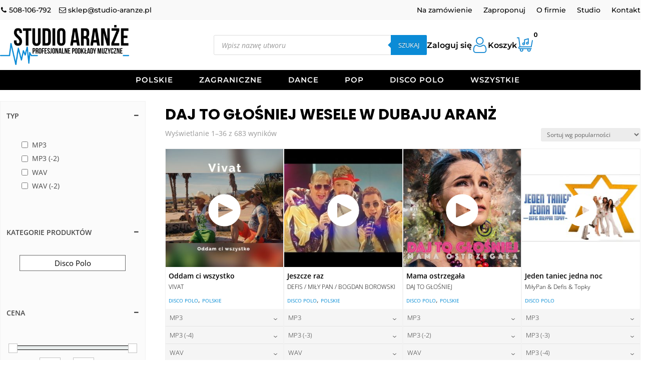

--- FILE ---
content_type: text/html; charset=UTF-8
request_url: https://studio-aranze.pl/tag-produktu/daj-to-glosniej-wesele-w-dubaju-aranz/
body_size: 118567
content:
<!DOCTYPE html>
<html lang="pl-PL">
<head>
	<meta charset="UTF-8" />
<meta http-equiv="X-UA-Compatible" content="IE=edge">
	<link rel="pingback" href="https://studio-aranze.pl/xmlrpc.php" />

	<script data-optimized="1" type="text/javascript" src="[data-uri]" defer></script>
	
	<link rel="preconnect" href="https://fonts.gstatic.com" crossorigin /><style id="et-divi-open-sans-inline-css">@font-face{font-family:'Open Sans';font-style:italic;font-weight:300;font-stretch:normal;font-display:swap;src:url(https://fonts.gstatic.com/s/opensans/v44/memQYaGs126MiZpBA-UFUIcVXSCEkx2cmqvXlWq8tWZ0Pw86hd0Rk5hkaVc.ttf) format('truetype')}@font-face{font-family:'Open Sans';font-style:italic;font-weight:400;font-stretch:normal;font-display:swap;src:url(https://fonts.gstatic.com/s/opensans/v44/memQYaGs126MiZpBA-UFUIcVXSCEkx2cmqvXlWq8tWZ0Pw86hd0Rk8ZkaVc.ttf) format('truetype')}@font-face{font-family:'Open Sans';font-style:italic;font-weight:600;font-stretch:normal;font-display:swap;src:url(https://fonts.gstatic.com/s/opensans/v44/memQYaGs126MiZpBA-UFUIcVXSCEkx2cmqvXlWq8tWZ0Pw86hd0RkxhjaVc.ttf) format('truetype')}@font-face{font-family:'Open Sans';font-style:italic;font-weight:700;font-stretch:normal;font-display:swap;src:url(https://fonts.gstatic.com/s/opensans/v44/memQYaGs126MiZpBA-UFUIcVXSCEkx2cmqvXlWq8tWZ0Pw86hd0RkyFjaVc.ttf) format('truetype')}@font-face{font-family:'Open Sans';font-style:italic;font-weight:800;font-stretch:normal;font-display:swap;src:url(https://fonts.gstatic.com/s/opensans/v44/memQYaGs126MiZpBA-UFUIcVXSCEkx2cmqvXlWq8tWZ0Pw86hd0Rk0ZjaVc.ttf) format('truetype')}@font-face{font-family:'Open Sans';font-style:normal;font-weight:300;font-stretch:normal;font-display:swap;src:url(https://fonts.gstatic.com/s/opensans/v44/memSYaGs126MiZpBA-UvWbX2vVnXBbObj2OVZyOOSr4dVJWUgsiH0C4n.ttf) format('truetype')}@font-face{font-family:'Open Sans';font-style:normal;font-weight:400;font-stretch:normal;font-display:swap;src:url(https://fonts.gstatic.com/s/opensans/v44/memSYaGs126MiZpBA-UvWbX2vVnXBbObj2OVZyOOSr4dVJWUgsjZ0C4n.ttf) format('truetype')}@font-face{font-family:'Open Sans';font-style:normal;font-weight:600;font-stretch:normal;font-display:swap;src:url(https://fonts.gstatic.com/s/opensans/v44/memSYaGs126MiZpBA-UvWbX2vVnXBbObj2OVZyOOSr4dVJWUgsgH1y4n.ttf) format('truetype')}@font-face{font-family:'Open Sans';font-style:normal;font-weight:700;font-stretch:normal;font-display:swap;src:url(https://fonts.gstatic.com/s/opensans/v44/memSYaGs126MiZpBA-UvWbX2vVnXBbObj2OVZyOOSr4dVJWUgsg-1y4n.ttf) format('truetype')}@font-face{font-family:'Open Sans';font-style:normal;font-weight:800;font-stretch:normal;font-display:swap;src:url(https://fonts.gstatic.com/s/opensans/v44/memSYaGs126MiZpBA-UvWbX2vVnXBbObj2OVZyOOSr4dVJWUgshZ1y4n.ttf) format('truetype')}@font-face{font-family:'Open Sans';font-style:italic;font-weight:300;font-stretch:normal;font-display:swap;src:url(https://fonts.gstatic.com/l/font?kit=memQYaGs126MiZpBA-UFUIcVXSCEkx2cmqvXlWq8tWZ0Pw86hd0Rk5hkaVQ&skey=743457fe2cc29280&v=v44) format('woff')}@font-face{font-family:'Open Sans';font-style:italic;font-weight:400;font-stretch:normal;font-display:swap;src:url(https://fonts.gstatic.com/l/font?kit=memQYaGs126MiZpBA-UFUIcVXSCEkx2cmqvXlWq8tWZ0Pw86hd0Rk8ZkaVQ&skey=743457fe2cc29280&v=v44) format('woff')}@font-face{font-family:'Open Sans';font-style:italic;font-weight:600;font-stretch:normal;font-display:swap;src:url(https://fonts.gstatic.com/l/font?kit=memQYaGs126MiZpBA-UFUIcVXSCEkx2cmqvXlWq8tWZ0Pw86hd0RkxhjaVQ&skey=743457fe2cc29280&v=v44) format('woff')}@font-face{font-family:'Open Sans';font-style:italic;font-weight:700;font-stretch:normal;font-display:swap;src:url(https://fonts.gstatic.com/l/font?kit=memQYaGs126MiZpBA-UFUIcVXSCEkx2cmqvXlWq8tWZ0Pw86hd0RkyFjaVQ&skey=743457fe2cc29280&v=v44) format('woff')}@font-face{font-family:'Open Sans';font-style:italic;font-weight:800;font-stretch:normal;font-display:swap;src:url(https://fonts.gstatic.com/l/font?kit=memQYaGs126MiZpBA-UFUIcVXSCEkx2cmqvXlWq8tWZ0Pw86hd0Rk0ZjaVQ&skey=743457fe2cc29280&v=v44) format('woff')}@font-face{font-family:'Open Sans';font-style:normal;font-weight:300;font-stretch:normal;font-display:swap;src:url(https://fonts.gstatic.com/l/font?kit=memSYaGs126MiZpBA-UvWbX2vVnXBbObj2OVZyOOSr4dVJWUgsiH0C4k&skey=62c1cbfccc78b4b2&v=v44) format('woff')}@font-face{font-family:'Open Sans';font-style:normal;font-weight:400;font-stretch:normal;font-display:swap;src:url(https://fonts.gstatic.com/l/font?kit=memSYaGs126MiZpBA-UvWbX2vVnXBbObj2OVZyOOSr4dVJWUgsjZ0C4k&skey=62c1cbfccc78b4b2&v=v44) format('woff')}@font-face{font-family:'Open Sans';font-style:normal;font-weight:600;font-stretch:normal;font-display:swap;src:url(https://fonts.gstatic.com/l/font?kit=memSYaGs126MiZpBA-UvWbX2vVnXBbObj2OVZyOOSr4dVJWUgsgH1y4k&skey=62c1cbfccc78b4b2&v=v44) format('woff')}@font-face{font-family:'Open Sans';font-style:normal;font-weight:700;font-stretch:normal;font-display:swap;src:url(https://fonts.gstatic.com/l/font?kit=memSYaGs126MiZpBA-UvWbX2vVnXBbObj2OVZyOOSr4dVJWUgsg-1y4k&skey=62c1cbfccc78b4b2&v=v44) format('woff')}@font-face{font-family:'Open Sans';font-style:normal;font-weight:800;font-stretch:normal;font-display:swap;src:url(https://fonts.gstatic.com/l/font?kit=memSYaGs126MiZpBA-UvWbX2vVnXBbObj2OVZyOOSr4dVJWUgshZ1y4k&skey=62c1cbfccc78b4b2&v=v44) format('woff')}@font-face{font-family:'Open Sans';font-style:italic;font-weight:300;font-stretch:normal;font-display:swap;src:url(https://fonts.gstatic.com/s/opensans/v44/memQYaGs126MiZpBA-UFUIcVXSCEkx2cmqvXlWq8tWZ0Pw86hd0Rk5hkaVI.woff2) format('woff2')}@font-face{font-family:'Open Sans';font-style:italic;font-weight:400;font-stretch:normal;font-display:swap;src:url(https://fonts.gstatic.com/s/opensans/v44/memQYaGs126MiZpBA-UFUIcVXSCEkx2cmqvXlWq8tWZ0Pw86hd0Rk8ZkaVI.woff2) format('woff2')}@font-face{font-family:'Open Sans';font-style:italic;font-weight:600;font-stretch:normal;font-display:swap;src:url(https://fonts.gstatic.com/s/opensans/v44/memQYaGs126MiZpBA-UFUIcVXSCEkx2cmqvXlWq8tWZ0Pw86hd0RkxhjaVI.woff2) format('woff2')}@font-face{font-family:'Open Sans';font-style:italic;font-weight:700;font-stretch:normal;font-display:swap;src:url(https://fonts.gstatic.com/s/opensans/v44/memQYaGs126MiZpBA-UFUIcVXSCEkx2cmqvXlWq8tWZ0Pw86hd0RkyFjaVI.woff2) format('woff2')}@font-face{font-family:'Open Sans';font-style:italic;font-weight:800;font-stretch:normal;font-display:swap;src:url(https://fonts.gstatic.com/s/opensans/v44/memQYaGs126MiZpBA-UFUIcVXSCEkx2cmqvXlWq8tWZ0Pw86hd0Rk0ZjaVI.woff2) format('woff2')}@font-face{font-family:'Open Sans';font-style:normal;font-weight:300;font-stretch:normal;font-display:swap;src:url(https://fonts.gstatic.com/s/opensans/v44/memSYaGs126MiZpBA-UvWbX2vVnXBbObj2OVZyOOSr4dVJWUgsiH0C4i.woff2) format('woff2')}@font-face{font-family:'Open Sans';font-style:normal;font-weight:400;font-stretch:normal;font-display:swap;src:url(https://fonts.gstatic.com/s/opensans/v44/memSYaGs126MiZpBA-UvWbX2vVnXBbObj2OVZyOOSr4dVJWUgsjZ0C4i.woff2) format('woff2')}@font-face{font-family:'Open Sans';font-style:normal;font-weight:600;font-stretch:normal;font-display:swap;src:url(https://fonts.gstatic.com/s/opensans/v44/memSYaGs126MiZpBA-UvWbX2vVnXBbObj2OVZyOOSr4dVJWUgsgH1y4i.woff2) format('woff2')}@font-face{font-family:'Open Sans';font-style:normal;font-weight:700;font-stretch:normal;font-display:swap;src:url(https://fonts.gstatic.com/s/opensans/v44/memSYaGs126MiZpBA-UvWbX2vVnXBbObj2OVZyOOSr4dVJWUgsg-1y4i.woff2) format('woff2')}@font-face{font-family:'Open Sans';font-style:normal;font-weight:800;font-stretch:normal;font-display:swap;src:url(https://fonts.gstatic.com/s/opensans/v44/memSYaGs126MiZpBA-UvWbX2vVnXBbObj2OVZyOOSr4dVJWUgshZ1y4i.woff2) format('woff2')}</style><meta name='robots' content='index, follow, max-image-preview:large, max-snippet:-1, max-video-preview:-1' />

<!-- Google Tag Manager for WordPress by gtm4wp.com -->
<script data-cfasync="false" data-pagespeed-no-defer>
	var gtm4wp_datalayer_name = "dataLayer";
	var dataLayer = dataLayer || [];
	const gtm4wp_use_sku_instead = false;
	const gtm4wp_currency = 'PLN';
	const gtm4wp_product_per_impression = 10;
	const gtm4wp_clear_ecommerce = false;
	const gtm4wp_datalayer_max_timeout = 2000;
</script>
<!-- End Google Tag Manager for WordPress by gtm4wp.com -->
	<!-- This site is optimized with the Yoast SEO plugin v26.1.1 - https://yoast.com/wordpress/plugins/seo/ -->
	<title>daj to głośniej wesele w dubaju aranż - Studio Aranze - Aranzacje, podklady, karaoke</title>
	<link rel="canonical" href="https://studio-aranze.pl/tag-produktu/daj-to-glosniej-wesele-w-dubaju-aranz/" />
	<meta property="og:locale" content="pl_PL" />
	<meta property="og:type" content="article" />
	<meta property="og:title" content="daj to głośniej wesele w dubaju aranż - Studio Aranze - Aranzacje, podklady, karaoke" />
	<meta property="og:url" content="https://studio-aranze.pl/tag-produktu/daj-to-glosniej-wesele-w-dubaju-aranz/" />
	<meta property="og:site_name" content="Studio Aranze - Aranzacje, podklady, karaoke" />
	<meta name="twitter:card" content="summary_large_image" />
	<script type="application/ld+json" class="yoast-schema-graph">{"@context":"https://schema.org","@graph":[{"@type":"CollectionPage","@id":"https://studio-aranze.pl/tag-produktu/daj-to-glosniej-wesele-w-dubaju-aranz/","url":"https://studio-aranze.pl/tag-produktu/daj-to-glosniej-wesele-w-dubaju-aranz/","name":"daj to głośniej wesele w dubaju aranż - Studio Aranze - Aranzacje, podklady, karaoke","isPartOf":{"@id":"https://studio-aranze.pl/#website"},"primaryImageOfPage":{"@id":"https://studio-aranze.pl/tag-produktu/daj-to-glosniej-wesele-w-dubaju-aranz/#primaryimage"},"image":{"@id":"https://studio-aranze.pl/tag-produktu/daj-to-glosniej-wesele-w-dubaju-aranz/#primaryimage"},"thumbnailUrl":"https://studio-aranze.pl/wp-content/uploads/2025/10/800x800bb-196.jpg","breadcrumb":{"@id":"https://studio-aranze.pl/tag-produktu/daj-to-glosniej-wesele-w-dubaju-aranz/#breadcrumb"},"inLanguage":"pl-PL"},{"@type":"ImageObject","inLanguage":"pl-PL","@id":"https://studio-aranze.pl/tag-produktu/daj-to-glosniej-wesele-w-dubaju-aranz/#primaryimage","url":"https://studio-aranze.pl/wp-content/uploads/2025/10/800x800bb-196.jpg","contentUrl":"https://studio-aranze.pl/wp-content/uploads/2025/10/800x800bb-196.jpg","width":800,"height":800},{"@type":"BreadcrumbList","@id":"https://studio-aranze.pl/tag-produktu/daj-to-glosniej-wesele-w-dubaju-aranz/#breadcrumb","itemListElement":[{"@type":"ListItem","position":1,"name":"Strona główna","item":"https://studio-aranze.pl/"},{"@type":"ListItem","position":2,"name":"daj to głośniej wesele w dubaju aranż"}]},{"@type":"WebSite","@id":"https://studio-aranze.pl/#website","url":"https://studio-aranze.pl/","name":"Studio Aranze - Aranzacje, podklady, karaoke","description":"Profesjonalne Podkłady muzyczne, karaoke, covery, aranże z licencja ZAiKS","potentialAction":[{"@type":"SearchAction","target":{"@type":"EntryPoint","urlTemplate":"https://studio-aranze.pl/?s={search_term_string}"},"query-input":{"@type":"PropertyValueSpecification","valueRequired":true,"valueName":"search_term_string"}}],"inLanguage":"pl-PL"}]}</script>
	<!-- / Yoast SEO plugin. -->


<link rel="alternate" type="application/rss+xml" title="Studio Aranze - Aranzacje, podklady, karaoke &raquo; Kanał z wpisami" href="https://studio-aranze.pl/feed/" />
<link rel="alternate" type="application/rss+xml" title="Studio Aranze - Aranzacje, podklady, karaoke &raquo; Kanał z komentarzami" href="https://studio-aranze.pl/comments/feed/" />
<link rel="alternate" type="application/rss+xml" title="Kanał Studio Aranze - Aranzacje, podklady, karaoke &raquo; daj to głośniej wesele w dubaju aranż Znacznik" href="https://studio-aranze.pl/tag-produktu/daj-to-glosniej-wesele-w-dubaju-aranz/feed/" />
<style type="text/css">.brave_popup{display:none}</style><script data-no-optimize="1"> var brave_popup_data = {}; var bravepop_emailValidation=false; var brave_popup_videos = {};  var brave_popup_formData = {};var brave_popup_adminUser = false; var brave_popup_pageInfo = {"type":"tax","pageID":3289,"singleType":"product_tag"};  var bravepop_emailSuggestions={};</script><meta content="Trust Deal Child Theme v.1.0.0" name="generator"/>
<link data-optimized="1" rel='stylesheet' id='wp-block-library-css' href='https://studio-aranze.pl/wp-content/litespeed/css/86b8926bccc0e87cf31672d467f847ab.css?ver=e4577' type='text/css' media='all' />
<style id='wp-block-library-theme-inline-css' type='text/css'>.wp-block-audio :where(figcaption){color:#555;font-size:13px;text-align:center}.is-dark-theme .wp-block-audio :where(figcaption){color:#ffffffa6}.wp-block-audio{margin:0 0 1em}.wp-block-code{border:1px solid #ccc;border-radius:4px;font-family:Menlo,Consolas,monaco,monospace;padding:.8em 1em}.wp-block-embed :where(figcaption){color:#555;font-size:13px;text-align:center}.is-dark-theme .wp-block-embed :where(figcaption){color:#ffffffa6}.wp-block-embed{margin:0 0 1em}.blocks-gallery-caption{color:#555;font-size:13px;text-align:center}.is-dark-theme .blocks-gallery-caption{color:#ffffffa6}:root :where(.wp-block-image figcaption){color:#555;font-size:13px;text-align:center}.is-dark-theme :root :where(.wp-block-image figcaption){color:#ffffffa6}.wp-block-image{margin:0 0 1em}.wp-block-pullquote{border-bottom:4px solid;border-top:4px solid;color:currentColor;margin-bottom:1.75em}.wp-block-pullquote cite,.wp-block-pullquote footer,.wp-block-pullquote__citation{color:currentColor;font-size:.8125em;font-style:normal;text-transform:uppercase}.wp-block-quote{border-left:.25em solid;margin:0 0 1.75em;padding-left:1em}.wp-block-quote cite,.wp-block-quote footer{color:currentColor;font-size:.8125em;font-style:normal;position:relative}.wp-block-quote:where(.has-text-align-right){border-left:none;border-right:.25em solid;padding-left:0;padding-right:1em}.wp-block-quote:where(.has-text-align-center){border:none;padding-left:0}.wp-block-quote.is-large,.wp-block-quote.is-style-large,.wp-block-quote:where(.is-style-plain){border:none}.wp-block-search .wp-block-search__label{font-weight:700}.wp-block-search__button{border:1px solid #ccc;padding:.375em .625em}:where(.wp-block-group.has-background){padding:1.25em 2.375em}.wp-block-separator.has-css-opacity{opacity:.4}.wp-block-separator{border:none;border-bottom:2px solid;margin-left:auto;margin-right:auto}.wp-block-separator.has-alpha-channel-opacity{opacity:1}.wp-block-separator:not(.is-style-wide):not(.is-style-dots){width:100px}.wp-block-separator.has-background:not(.is-style-dots){border-bottom:none;height:1px}.wp-block-separator.has-background:not(.is-style-wide):not(.is-style-dots){height:2px}.wp-block-table{margin:0 0 1em}.wp-block-table td,.wp-block-table th{word-break:normal}.wp-block-table :where(figcaption){color:#555;font-size:13px;text-align:center}.is-dark-theme .wp-block-table :where(figcaption){color:#ffffffa6}.wp-block-video :where(figcaption){color:#555;font-size:13px;text-align:center}.is-dark-theme .wp-block-video :where(figcaption){color:#ffffffa6}.wp-block-video{margin:0 0 1em}:root :where(.wp-block-template-part.has-background){margin-bottom:0;margin-top:0;padding:1.25em 2.375em}</style>
<style id='global-styles-inline-css' type='text/css'>:root{--wp--preset--aspect-ratio--square:1;--wp--preset--aspect-ratio--4-3:4/3;--wp--preset--aspect-ratio--3-4:3/4;--wp--preset--aspect-ratio--3-2:3/2;--wp--preset--aspect-ratio--2-3:2/3;--wp--preset--aspect-ratio--16-9:16/9;--wp--preset--aspect-ratio--9-16:9/16;--wp--preset--color--black:#000000;--wp--preset--color--cyan-bluish-gray:#abb8c3;--wp--preset--color--white:#ffffff;--wp--preset--color--pale-pink:#f78da7;--wp--preset--color--vivid-red:#cf2e2e;--wp--preset--color--luminous-vivid-orange:#ff6900;--wp--preset--color--luminous-vivid-amber:#fcb900;--wp--preset--color--light-green-cyan:#7bdcb5;--wp--preset--color--vivid-green-cyan:#00d084;--wp--preset--color--pale-cyan-blue:#8ed1fc;--wp--preset--color--vivid-cyan-blue:#0693e3;--wp--preset--color--vivid-purple:#9b51e0;--wp--preset--gradient--vivid-cyan-blue-to-vivid-purple:linear-gradient(135deg,rgba(6,147,227,1) 0%,rgb(155,81,224) 100%);--wp--preset--gradient--light-green-cyan-to-vivid-green-cyan:linear-gradient(135deg,rgb(122,220,180) 0%,rgb(0,208,130) 100%);--wp--preset--gradient--luminous-vivid-amber-to-luminous-vivid-orange:linear-gradient(135deg,rgba(252,185,0,1) 0%,rgba(255,105,0,1) 100%);--wp--preset--gradient--luminous-vivid-orange-to-vivid-red:linear-gradient(135deg,rgba(255,105,0,1) 0%,rgb(207,46,46) 100%);--wp--preset--gradient--very-light-gray-to-cyan-bluish-gray:linear-gradient(135deg,rgb(238,238,238) 0%,rgb(169,184,195) 100%);--wp--preset--gradient--cool-to-warm-spectrum:linear-gradient(135deg,rgb(74,234,220) 0%,rgb(151,120,209) 20%,rgb(207,42,186) 40%,rgb(238,44,130) 60%,rgb(251,105,98) 80%,rgb(254,248,76) 100%);--wp--preset--gradient--blush-light-purple:linear-gradient(135deg,rgb(255,206,236) 0%,rgb(152,150,240) 100%);--wp--preset--gradient--blush-bordeaux:linear-gradient(135deg,rgb(254,205,165) 0%,rgb(254,45,45) 50%,rgb(107,0,62) 100%);--wp--preset--gradient--luminous-dusk:linear-gradient(135deg,rgb(255,203,112) 0%,rgb(199,81,192) 50%,rgb(65,88,208) 100%);--wp--preset--gradient--pale-ocean:linear-gradient(135deg,rgb(255,245,203) 0%,rgb(182,227,212) 50%,rgb(51,167,181) 100%);--wp--preset--gradient--electric-grass:linear-gradient(135deg,rgb(202,248,128) 0%,rgb(113,206,126) 100%);--wp--preset--gradient--midnight:linear-gradient(135deg,rgb(2,3,129) 0%,rgb(40,116,252) 100%);--wp--preset--font-size--small:13px;--wp--preset--font-size--medium:20px;--wp--preset--font-size--large:36px;--wp--preset--font-size--x-large:42px;--wp--preset--spacing--20:0.44rem;--wp--preset--spacing--30:0.67rem;--wp--preset--spacing--40:1rem;--wp--preset--spacing--50:1.5rem;--wp--preset--spacing--60:2.25rem;--wp--preset--spacing--70:3.38rem;--wp--preset--spacing--80:5.06rem;--wp--preset--shadow--natural:6px 6px 9px rgba(0, 0, 0, 0.2);--wp--preset--shadow--deep:12px 12px 50px rgba(0, 0, 0, 0.4);--wp--preset--shadow--sharp:6px 6px 0px rgba(0, 0, 0, 0.2);--wp--preset--shadow--outlined:6px 6px 0px -3px rgba(255, 255, 255, 1), 6px 6px rgba(0, 0, 0, 1);--wp--preset--shadow--crisp:6px 6px 0px rgba(0, 0, 0, 1)}:root{--wp--style--global--content-size:823px;--wp--style--global--wide-size:1080px}:where(body){margin:0}.wp-site-blocks>.alignleft{float:left;margin-right:2em}.wp-site-blocks>.alignright{float:right;margin-left:2em}.wp-site-blocks>.aligncenter{justify-content:center;margin-left:auto;margin-right:auto}:where(.is-layout-flex){gap:.5em}:where(.is-layout-grid){gap:.5em}.is-layout-flow>.alignleft{float:left;margin-inline-start:0;margin-inline-end:2em}.is-layout-flow>.alignright{float:right;margin-inline-start:2em;margin-inline-end:0}.is-layout-flow>.aligncenter{margin-left:auto!important;margin-right:auto!important}.is-layout-constrained>.alignleft{float:left;margin-inline-start:0;margin-inline-end:2em}.is-layout-constrained>.alignright{float:right;margin-inline-start:2em;margin-inline-end:0}.is-layout-constrained>.aligncenter{margin-left:auto!important;margin-right:auto!important}.is-layout-constrained>:where(:not(.alignleft):not(.alignright):not(.alignfull)){max-width:var(--wp--style--global--content-size);margin-left:auto!important;margin-right:auto!important}.is-layout-constrained>.alignwide{max-width:var(--wp--style--global--wide-size)}body .is-layout-flex{display:flex}.is-layout-flex{flex-wrap:wrap;align-items:center}.is-layout-flex>:is(*,div){margin:0}body .is-layout-grid{display:grid}.is-layout-grid>:is(*,div){margin:0}body{padding-top:0;padding-right:0;padding-bottom:0;padding-left:0}:root :where(.wp-element-button,.wp-block-button__link){background-color:#32373c;border-width:0;color:#fff;font-family:inherit;font-size:inherit;line-height:inherit;padding:calc(0.667em + 2px) calc(1.333em + 2px);text-decoration:none}.has-black-color{color:var(--wp--preset--color--black)!important}.has-cyan-bluish-gray-color{color:var(--wp--preset--color--cyan-bluish-gray)!important}.has-white-color{color:var(--wp--preset--color--white)!important}.has-pale-pink-color{color:var(--wp--preset--color--pale-pink)!important}.has-vivid-red-color{color:var(--wp--preset--color--vivid-red)!important}.has-luminous-vivid-orange-color{color:var(--wp--preset--color--luminous-vivid-orange)!important}.has-luminous-vivid-amber-color{color:var(--wp--preset--color--luminous-vivid-amber)!important}.has-light-green-cyan-color{color:var(--wp--preset--color--light-green-cyan)!important}.has-vivid-green-cyan-color{color:var(--wp--preset--color--vivid-green-cyan)!important}.has-pale-cyan-blue-color{color:var(--wp--preset--color--pale-cyan-blue)!important}.has-vivid-cyan-blue-color{color:var(--wp--preset--color--vivid-cyan-blue)!important}.has-vivid-purple-color{color:var(--wp--preset--color--vivid-purple)!important}.has-black-background-color{background-color:var(--wp--preset--color--black)!important}.has-cyan-bluish-gray-background-color{background-color:var(--wp--preset--color--cyan-bluish-gray)!important}.has-white-background-color{background-color:var(--wp--preset--color--white)!important}.has-pale-pink-background-color{background-color:var(--wp--preset--color--pale-pink)!important}.has-vivid-red-background-color{background-color:var(--wp--preset--color--vivid-red)!important}.has-luminous-vivid-orange-background-color{background-color:var(--wp--preset--color--luminous-vivid-orange)!important}.has-luminous-vivid-amber-background-color{background-color:var(--wp--preset--color--luminous-vivid-amber)!important}.has-light-green-cyan-background-color{background-color:var(--wp--preset--color--light-green-cyan)!important}.has-vivid-green-cyan-background-color{background-color:var(--wp--preset--color--vivid-green-cyan)!important}.has-pale-cyan-blue-background-color{background-color:var(--wp--preset--color--pale-cyan-blue)!important}.has-vivid-cyan-blue-background-color{background-color:var(--wp--preset--color--vivid-cyan-blue)!important}.has-vivid-purple-background-color{background-color:var(--wp--preset--color--vivid-purple)!important}.has-black-border-color{border-color:var(--wp--preset--color--black)!important}.has-cyan-bluish-gray-border-color{border-color:var(--wp--preset--color--cyan-bluish-gray)!important}.has-white-border-color{border-color:var(--wp--preset--color--white)!important}.has-pale-pink-border-color{border-color:var(--wp--preset--color--pale-pink)!important}.has-vivid-red-border-color{border-color:var(--wp--preset--color--vivid-red)!important}.has-luminous-vivid-orange-border-color{border-color:var(--wp--preset--color--luminous-vivid-orange)!important}.has-luminous-vivid-amber-border-color{border-color:var(--wp--preset--color--luminous-vivid-amber)!important}.has-light-green-cyan-border-color{border-color:var(--wp--preset--color--light-green-cyan)!important}.has-vivid-green-cyan-border-color{border-color:var(--wp--preset--color--vivid-green-cyan)!important}.has-pale-cyan-blue-border-color{border-color:var(--wp--preset--color--pale-cyan-blue)!important}.has-vivid-cyan-blue-border-color{border-color:var(--wp--preset--color--vivid-cyan-blue)!important}.has-vivid-purple-border-color{border-color:var(--wp--preset--color--vivid-purple)!important}.has-vivid-cyan-blue-to-vivid-purple-gradient-background{background:var(--wp--preset--gradient--vivid-cyan-blue-to-vivid-purple)!important}.has-light-green-cyan-to-vivid-green-cyan-gradient-background{background:var(--wp--preset--gradient--light-green-cyan-to-vivid-green-cyan)!important}.has-luminous-vivid-amber-to-luminous-vivid-orange-gradient-background{background:var(--wp--preset--gradient--luminous-vivid-amber-to-luminous-vivid-orange)!important}.has-luminous-vivid-orange-to-vivid-red-gradient-background{background:var(--wp--preset--gradient--luminous-vivid-orange-to-vivid-red)!important}.has-very-light-gray-to-cyan-bluish-gray-gradient-background{background:var(--wp--preset--gradient--very-light-gray-to-cyan-bluish-gray)!important}.has-cool-to-warm-spectrum-gradient-background{background:var(--wp--preset--gradient--cool-to-warm-spectrum)!important}.has-blush-light-purple-gradient-background{background:var(--wp--preset--gradient--blush-light-purple)!important}.has-blush-bordeaux-gradient-background{background:var(--wp--preset--gradient--blush-bordeaux)!important}.has-luminous-dusk-gradient-background{background:var(--wp--preset--gradient--luminous-dusk)!important}.has-pale-ocean-gradient-background{background:var(--wp--preset--gradient--pale-ocean)!important}.has-electric-grass-gradient-background{background:var(--wp--preset--gradient--electric-grass)!important}.has-midnight-gradient-background{background:var(--wp--preset--gradient--midnight)!important}.has-small-font-size{font-size:var(--wp--preset--font-size--small)!important}.has-medium-font-size{font-size:var(--wp--preset--font-size--medium)!important}.has-large-font-size{font-size:var(--wp--preset--font-size--large)!important}.has-x-large-font-size{font-size:var(--wp--preset--font-size--x-large)!important}:where(.wp-block-post-template.is-layout-flex){gap:1.25em}:where(.wp-block-post-template.is-layout-grid){gap:1.25em}:where(.wp-block-columns.is-layout-flex){gap:2em}:where(.wp-block-columns.is-layout-grid){gap:2em}:root :where(.wp-block-pullquote){font-size:1.5em;line-height:1.6}</style>
<link data-optimized="1" rel='stylesheet' id='cf7-styler-for-divi-css' href='https://studio-aranze.pl/wp-content/litespeed/css/99774c69eebb873b46ce85f4d614de76.css?ver=8f075' type='text/css' media='all' />
<link data-optimized="1" rel='stylesheet' id='contact-form-7-css' href='https://studio-aranze.pl/wp-content/litespeed/css/d49dcddf31db049228cc1f3a969069b2.css?ver=d3a2f' type='text/css' media='all' />
<link data-optimized="1" rel='stylesheet' id='email-subscribers-css' href='https://studio-aranze.pl/wp-content/litespeed/css/26b505da7907d820af42c3f697c01432.css?ver=c010a' type='text/css' media='all' />
<link data-optimized="1" rel='stylesheet' id='pay_by_paynow_pl_styles-css' href='https://studio-aranze.pl/wp-content/litespeed/css/d8490ec55573ce27417c53c78bc9a501.css?ver=b7b2f' type='text/css' media='all' />
<link data-optimized="1" rel='stylesheet' id='woocommerce-layout-css' href='https://studio-aranze.pl/wp-content/litespeed/css/965d6e1d5d4e46e0f01c0c3502d50823.css?ver=e2acd' type='text/css' media='all' />
<link data-optimized="1" rel='stylesheet' id='woocommerce-smallscreen-css' href='https://studio-aranze.pl/wp-content/litespeed/css/27eadab3f8f4af6fd7dceea01f459d46.css?ver=80e0d' type='text/css' media='only screen and (max-width: 768px)' />
<link data-optimized="1" rel='stylesheet' id='woocommerce-general-css' href='https://studio-aranze.pl/wp-content/litespeed/css/2b7097acbd082e96ff0ec6036ec8e4a1.css?ver=6b945' type='text/css' media='all' />
<style id='woocommerce-inline-inline-css' type='text/css'>.woocommerce form .form-row .required{visibility:visible}</style>
<link data-optimized="1" rel='stylesheet' id='wp-v-icons-css-css' href='https://studio-aranze.pl/wp-content/litespeed/css/ec4256713ce68613dd192430160a63ec.css?ver=fc7dd' type='text/css' media='all' />
<link data-optimized="1" rel='stylesheet' id='megamenu-css' href='https://studio-aranze.pl/wp-content/litespeed/css/676f02625f5d0c16b9b8f92211523d14.css?ver=4124a' type='text/css' media='all' />
<link data-optimized="1" rel='stylesheet' id='dashicons-css' href='https://studio-aranze.pl/wp-content/litespeed/css/bcb21ed96262bb8ba4b289e4c3e1b691.css?ver=6a714' type='text/css' media='all' />
<link data-optimized="1" rel='stylesheet' id='dcl-slick-css' href='https://studio-aranze.pl/wp-content/litespeed/css/b0c6fc8a5fd8c33022f200c22c356e53.css?ver=d4d21' type='text/css' media='all' />
<link data-optimized="1" rel='stylesheet' id='dcl-magnific-css' href='https://studio-aranze.pl/wp-content/litespeed/css/b5f48add74191317ffa98ac625939394.css?ver=ebf99' type='text/css' media='all' />
<link data-optimized="1" rel='stylesheet' id='dcl-frontend-css' href='https://studio-aranze.pl/wp-content/litespeed/css/6b69220c7a645580216c59b8be006924.css?ver=27362' type='text/css' media='all' />
<link data-optimized="1" rel='stylesheet' id='brands-styles-css' href='https://studio-aranze.pl/wp-content/litespeed/css/201ff3d7ea3719f3c11607d843483ce8.css?ver=60d65' type='text/css' media='all' />
<link data-optimized="1" rel='stylesheet' id='dgwt-wcas-style-css' href='https://studio-aranze.pl/wp-content/litespeed/css/e538eb05a3acbe0a6f73086592cb613f.css?ver=86e99' type='text/css' media='all' />
<link data-optimized="1" rel='stylesheet' id='mediaelement-css' href='https://studio-aranze.pl/wp-content/litespeed/css/407c709528405bdc727782cbaec881cc.css?ver=2df1c' type='text/css' media='all' />
<link data-optimized="1" rel='stylesheet' id='wp-mediaelement-css' href='https://studio-aranze.pl/wp-content/litespeed/css/9fcb51bec6caa0959594c5cd0f05904c.css?ver=a4e0f' type='text/css' media='all' />
<link data-optimized="1" rel='stylesheet' id='trustdeal-player-css' href='https://studio-aranze.pl/wp-content/litespeed/css/a881cc4520a02271bfb218eaf839e7a5.css?ver=432ca' type='text/css' media='all' />
<style id='divi-style-parent-inline-inline-css' type='text/css'>
/*!
Theme Name: Divi
Theme URI: http://www.elegantthemes.com/gallery/divi/
Version: 4.27.4
Description: Smart. Flexible. Beautiful. Divi is the most powerful theme in our collection.
Author: Elegant Themes
Author URI: http://www.elegantthemes.com
License: GNU General Public License v2
License URI: http://www.gnu.org/licenses/gpl-2.0.html
*/
 a,abbr,acronym,address,applet,b,big,blockquote,body,center,cite,code,dd,del,dfn,div,dl,dt,em,fieldset,font,form,h1,h2,h3,h4,h5,h6,html,i,iframe,img,ins,kbd,label,legend,li,object,ol,p,pre,q,s,samp,small,span,strike,strong,sub,sup,tt,u,ul,var{margin:0;padding:0;border:0;outline:0;font-size:100%;-ms-text-size-adjust:100%;-webkit-text-size-adjust:100%;vertical-align:baseline;background:#fff0}body{line-height:1}ol,ul{list-style:none}blockquote,q{quotes:none}blockquote:after,blockquote:before,q:after,q:before{content:"";content:none}blockquote{margin:20px 0 30px;border-left:5px solid;padding-left:20px}:focus{outline:0}del{text-decoration:line-through}pre{overflow:auto;padding:10px}figure{margin:0}table{border-collapse:collapse;border-spacing:0}article,aside,footer,header,hgroup,nav,section{display:block}body{font-family:Open Sans,Arial,sans-serif;font-size:14px;color:#666;background-color:#fff;line-height:1.7em;font-weight:500;-webkit-font-smoothing:antialiased;-moz-osx-font-smoothing:grayscale}body.page-template-page-template-blank-php #page-container{padding-top:0!important}body.et_cover_background{background-size:cover!important;background-position:top!important;background-repeat:no-repeat!important;background-attachment:fixed}a{color:#2ea3f2}a,a:hover{text-decoration:none}p{padding-bottom:1em}p:not(.has-background):last-of-type{padding-bottom:0}p.et_normal_padding{padding-bottom:1em}strong{font-weight:700}cite,em,i{font-style:italic}code,pre{font-family:Courier New,monospace;margin-bottom:10px}ins{text-decoration:none}sub,sup{height:0;line-height:1;position:relative;vertical-align:baseline}sup{bottom:.8em}sub{top:.3em}dl{margin:0 0 1.5em}dl dt{font-weight:700}dd{margin-left:1.5em}blockquote p{padding-bottom:0}embed,iframe,object,video{max-width:100%}h1,h2,h3,h4,h5,h6{color:#333;padding-bottom:10px;line-height:1em;font-weight:500}h1 a,h2 a,h3 a,h4 a,h5 a,h6 a{color:inherit}h1{font-size:30px}h2{font-size:26px}h3{font-size:22px}h4{font-size:18px}h5{font-size:16px}h6{font-size:14px}input{-webkit-appearance:none}input[type=checkbox]{-webkit-appearance:checkbox}input[type=radio]{-webkit-appearance:radio}input.text,input.title,input[type=email],input[type=password],input[type=tel],input[type=text],select,textarea{background-color:#fff;border:1px solid #bbb;padding:2px;color:#4e4e4e}input.text:focus,input.title:focus,input[type=text]:focus,select:focus,textarea:focus{border-color:#2d3940;color:#3e3e3e}input.text,input.title,input[type=text],select,textarea{margin:0}textarea{padding:4px}button,input,select,textarea{font-family:inherit}img{max-width:100%;height:auto}.clearfix:after{visibility:hidden;display:block;font-size:0;content:" ";clear:both;height:0}.clear{clear:both}br.clear{margin:0;padding:0}.pagination{clear:both}#et_search_icon:hover,.et-social-icon a:hover,.et_password_protected_form .et_submit_button,.form-submit .et_pb_buttontton.alt.disabled,.nav-single a,.posted_in a{color:#2ea3f2}.et-search-form,blockquote{border-color:#2ea3f2}#main-content{background-color:#fff}.container{width:80%;max-width:1080px;margin:auto;position:relative}body:not(.et-tb) #main-content .container,body:not(.et-tb-has-header) #main-content .container{padding-top:58px}.et_full_width_page #main-content .container:before{display:none}.main_title{margin-bottom:20px}.et_password_protected_form .et_submit_button:hover,.form-submit .et_pb_button:hover{background:rgb(0 0 0 / .05)}.et_button_icon_visible .et_pb_button{padding-right:2em;padding-left:.7em}.et_button_icon_visible .et_pb_button:after{opacity:1;margin-left:0}.et_button_left .et_pb_button:hover:after{left:.15em}.et_button_left .et_pb_button:after{margin-left:0;left:1em}.et_button_icon_visible.et_button_left .et_pb_button,.et_button_left .et_pb_button:hover,.et_button_left .et_pb_module .et_pb_button:hover{padding-left:2em;padding-right:.7em}.et_button_icon_visible.et_button_left .et_pb_button:after,.et_button_left .et_pb_button:hover:after{left:.15em}.et_password_protected_form .et_submit_button:hover,.form-submit .et_pb_button:hover{padding:.3em 1em}.et_button_no_icon .et_pb_button:after{display:none}.et_button_no_icon.et_button_icon_visible.et_button_left .et_pb_button,.et_button_no_icon.et_button_left .et_pb_button:hover,.et_button_no_icon .et_pb_button,.et_button_no_icon .et_pb_button:hover{padding:.3em 1em!important}.et_button_custom_icon .et_pb_button:after{line-height:1.7em}.et_button_custom_icon.et_button_icon_visible .et_pb_button:after,.et_button_custom_icon .et_pb_button:hover:after{margin-left:.3em}#left-area .post_format-post-format-gallery .wp-block-gallery:first-of-type{padding:0;margin-bottom:-16px}.entry-content table:not(.variations){border:1px solid #eee;margin:0 0 15px;text-align:left;width:100%}.entry-content thead th,.entry-content tr th{color:#555;font-weight:700;padding:9px 24px}.entry-content tr td{border-top:1px solid #eee;padding:6px 24px}#left-area ul,.entry-content ul,.et-l--body ul,.et-l--footer ul,.et-l--header ul{list-style-type:disc;padding:0 0 23px 1em;line-height:26px}#left-area ol,.entry-content ol,.et-l--body ol,.et-l--footer ol,.et-l--header ol{list-style-type:decimal;list-style-position:inside;padding:0 0 23px;line-height:26px}#left-area ul li ul,.entry-content ul li ol{padding:2px 0 2px 20px}#left-area ol li ul,.entry-content ol li ol,.et-l--body ol li ol,.et-l--footer ol li ol,.et-l--header ol li ol{padding:2px 0 2px 35px}#left-area ul.wp-block-gallery{display:-webkit-box;display:-ms-flexbox;display:flex;-ms-flex-wrap:wrap;flex-wrap:wrap;list-style-type:none;padding:0}#left-area ul.products{padding:0!important;line-height:1.7!important;list-style:none!important}.gallery-item a{display:block}.gallery-caption,.gallery-item a{width:90%}#wpadminbar{z-index:100001}#left-area .post-meta{font-size:14px;padding-bottom:15px}#left-area .post-meta a{text-decoration:none;color:#666}#left-area .et_featured_image{padding-bottom:7px}.single .post{padding-bottom:25px}body.single .et_audio_content{margin-bottom:-6px}.nav-single a{text-decoration:none;color:#2ea3f2;font-size:14px;font-weight:400}.nav-previous{float:left}.nav-next{float:right}.et_password_protected_form p input{background-color:#eee;border:none!important;width:100%!important;border-radius:0!important;font-size:14px;color:#999!important;padding:16px!important;-webkit-box-sizing:border-box;box-sizing:border-box}.et_password_protected_form label{display:none}.et_password_protected_form .et_submit_button{font-family:inherit;display:block;float:right;margin:8px auto 0;cursor:pointer}.post-password-required p.nocomments.container{max-width:100%}.post-password-required p.nocomments.container:before{display:none}.aligncenter,div.post .new-post .aligncenter{display:block;margin-left:auto;margin-right:auto}.wp-caption{border:1px solid #ddd;text-align:center;background-color:#f3f3f3;margin-bottom:10px;max-width:96%;padding:8px}.wp-caption.alignleft{margin:0 30px 20px 0}.wp-caption.alignright{margin:0 0 20px 30px}.wp-caption img{margin:0;padding:0;border:0}.wp-caption p.wp-caption-text{font-size:12px;padding:0 4px 5px;margin:0}.alignright{float:right}.alignleft{float:left}img.alignleft{display:inline;float:left;margin-right:15px}img.alignright{display:inline;float:right;margin-left:15px}.page.et_pb_pagebuilder_layout #main-content{background-color:#fff0}body #main-content .et_builder_inner_content>h1,body #main-content .et_builder_inner_content>h2,body #main-content .et_builder_inner_content>h3,body #main-content .et_builder_inner_content>h4,body #main-content .et_builder_inner_content>h5,body #main-content .et_builder_inner_content>h6{line-height:1.4em}body #main-content .et_builder_inner_content>p{line-height:1.7em}.wp-block-pullquote{margin:20px 0 30px}.wp-block-pullquote.has-background blockquote{border-left:none}.wp-block-group.has-background{padding:1.5em 1.5em .5em}@media (min-width:981px){#left-area{width:79.125%;padding-bottom:23px}#main-content .container:before{content:"";position:absolute;top:0;height:100%;width:1px;background-color:#e2e2e2}.et_full_width_page #left-area,.et_no_sidebar #left-area{float:none;width:100%!important}.et_full_width_page #left-area{padding-bottom:0}.et_no_sidebar #main-content .container:before{display:none}}@media (max-width:980px){#page-container{padding-top:80px}.et-tb #page-container,.et-tb-has-header #page-container{padding-top:0!important}#left-area,#sidebar{width:100%!important}#main-content .container:before{display:none!important}.et_full_width_page .et_gallery_item:nth-child(4n+1){clear:none}}@media print{#page-container{padding-top:0!important}}#wp-admin-bar-et-use-visual-builder a:before{font-family:ETmodules!important;content:"\e625";font-size:30px!important;width:28px;margin-top:-3px;color:#974df3!important}#wp-admin-bar-et-use-visual-builder:hover a:before{color:#fff!important}#wp-admin-bar-et-use-visual-builder:hover a,#wp-admin-bar-et-use-visual-builder a:hover{transition:background-color .5s ease;-webkit-transition:background-color .5s ease;-moz-transition:background-color .5s ease;background-color:#7e3bd0!important;color:#fff!important}* html .clearfix,:first-child+html .clearfix{zoom:1}.iphone .et_pb_section_video_bg video::-webkit-media-controls-start-playback-button{display:none!important;-webkit-appearance:none}.et_mobile_device .et_pb_section_parallax .et_pb_parallax_css{background-attachment:scroll}.et-social-facebook a.icon:before{content:"\e093"}.et-social-twitter a.icon:before{content:"\e094"}.et-social-google-plus a.icon:before{content:"\e096"}.et-social-instagram a.icon:before{content:"\e09a"}.et-social-rss a.icon:before{content:"\e09e"}.ai1ec-single-event:after{content:" ";display:table;clear:both}.evcal_event_details .evcal_evdata_cell .eventon_details_shading_bot.eventon_details_shading_bot{z-index:3}.wp-block-divi-layout{margin-bottom:1em}*{-webkit-box-sizing:border-box;box-sizing:border-box}#et-info-email:before,#et-info-phone:before,#et_search_icon:before,.comment-reply-link:after,.et-cart-info span:before,.et-pb-arrow-next:before,.et-pb-arrow-prev:before,.et-social-icon a:before,.et_audio_container .mejs-playpause-button button:before,.et_audio_container .mejs-volume-button button:before,.et_overlay:before,.et_password_protected_form .et_submit_button:after,.et_pb_button:after,.et_pb_contact_reset:after,.et_pb_contact_submit:after,.et_pb_font_icon:before,.et_pb_newsletter_button:after,.et_pb_pricing_table_button:after,.et_pb_promo_button:after,.et_pb_testimonial:before,.et_pb_toggle_title:before,.form-submit .et_pb_button:after,.mobile_menu_bar:before,a.et_pb_more_button:after{font-family:ETmodules!important;speak:none;font-style:normal;font-weight:400;-webkit-font-feature-settings:normal;font-feature-settings:normal;font-variant:normal;text-transform:none;line-height:1;-webkit-font-smoothing:antialiased;-moz-osx-font-smoothing:grayscale;text-shadow:0 0;direction:ltr}.et-pb-icon,.et_pb_custom_button_icon.et_pb_button:after,.et_pb_login .et_pb_custom_button_icon.et_pb_button:after,.et_pb_woo_custom_button_icon .button.et_pb_custom_button_icon.et_pb_button:after,.et_pb_woo_custom_button_icon .button.et_pb_custom_button_icon.et_pb_button:hover:after{content:attr(data-icon)}.et-pb-icon{font-family:ETmodules;speak:none;font-weight:400;-webkit-font-feature-settings:normal;font-feature-settings:normal;font-variant:normal;text-transform:none;line-height:1;-webkit-font-smoothing:antialiased;font-size:96px;font-style:normal;display:inline-block;-webkit-box-sizing:border-box;box-sizing:border-box;direction:ltr}#et-ajax-saving{display:none;-webkit-transition:background .3s,-webkit-box-shadow .3s;transition:background .3s,-webkit-box-shadow .3s;transition:background .3s,box-shadow .3s;transition:background .3s,box-shadow .3s,-webkit-box-shadow .3s;-webkit-box-shadow:rgb(0 139 219 / .247059) 0 0 60px;box-shadow:0 0 60px rgb(0 139 219 / .247059);position:fixed;top:50%;left:50%;width:50px;height:50px;background:#fff;border-radius:50px;margin:-25px 0 0 -25px;z-index:999999;text-align:center}#et-ajax-saving img{margin:9px}.et-safe-mode-indicator,.et-safe-mode-indicator:focus,.et-safe-mode-indicator:hover{-webkit-box-shadow:0 5px 10px rgb(41 196 169 / .15);box-shadow:0 5px 10px rgb(41 196 169 / .15);background:#29c4a9;color:#fff;font-size:14px;font-weight:600;padding:12px;line-height:16px;border-radius:3px;position:fixed;bottom:30px;right:30px;z-index:999999;text-decoration:none;font-family:Open Sans,sans-serif;-webkit-font-smoothing:antialiased;-moz-osx-font-smoothing:grayscale}.et_pb_button{font-size:20px;font-weight:500;padding:.3em 1em;line-height:1.7em!important;background-color:#fff0;background-size:cover;background-position:50%;background-repeat:no-repeat;border:2px solid;border-radius:3px;-webkit-transition-duration:.2s;transition-duration:.2s;-webkit-transition-property:all!important;transition-property:all!important}.et_pb_button,.et_pb_button_inner{position:relative}.et_pb_button:hover,.et_pb_module .et_pb_button:hover{border:2px solid #fff0;padding:.3em 2em .3em .7em}.et_pb_button:hover{background-color:hsl(0 0% 100% / .2)}.et_pb_bg_layout_light.et_pb_button:hover,.et_pb_bg_layout_light .et_pb_button:hover{background-color:rgb(0 0 0 / .05)}.et_pb_button:after,.et_pb_button:before{font-size:32px;line-height:1em;content:"\35";opacity:0;position:absolute;margin-left:-1em;-webkit-transition:all .2s;transition:all .2s;text-transform:none;-webkit-font-feature-settings:"kern" off;font-feature-settings:"kern" off;font-variant:none;font-style:normal;font-weight:400;text-shadow:none}.et_pb_button.et_hover_enabled:hover:after,.et_pb_button.et_pb_hovered:hover:after{-webkit-transition:none!important;transition:none!important}.et_pb_button:before{display:none}.et_pb_button:hover:after{opacity:1;margin-left:0}.et-db #et-boc .et-l h1 a,.et-db #et-boc .et-l h2 a,.et-db #et-boc .et-l h3 a,.et-db #et-boc .et-l h4 a,.et-db #et-boc .et-l h5 a,.et-db #et-boc .et-l h6 a{color:inherit}.et-db #et-boc .et-l.et-l--header .et_builder_inner_content{z-index:2}.et-db #et-boc .et-l *{-webkit-box-sizing:border-box;box-sizing:border-box}.et-db #et-boc .et-l #et-info-email:before,.et-db #et-boc .et-l #et-info-phone:before,.et-db #et-boc .et-l #et_search_icon:before,.et-db #et-boc .et-l .comment-reply-link:after,.et-db #et-boc .et-l .et-cart-info span:before,.et-db #et-boc .et-l .et-pb-arrow-next:before,.et-db #et-boc .et-l .et-pb-arrow-prev:before,.et-db #et-boc .et-l .et-social-icon a:before,.et-db #et-boc .et-l .et_audio_container .mejs-playpause-button button:before,.et-db #et-boc .et-l .et_audio_container .mejs-volume-button button:before,.et-db #et-boc .et-l .et_overlay:before,.et-db #et-boc .et-l .et_password_protected_form .et_submit_button:after,.et-db #et-boc .et-l .et_pb_button:after,.et-db #et-boc .et-l .et_pb_contact_reset:after,.et-db #et-boc .et-l .et_pb_contact_submit:after,.et-db #et-boc .et-l .et_pb_font_icon:before,.et-db #et-boc .et-l .et_pb_newsletter_button:after,.et-db #et-boc .et-l .et_pb_pricing_table_button:after,.et-db #et-boc .et-l .et_pb_promo_button:after,.et-db #et-boc .et-l .et_pb_testimonial:before,.et-db #et-boc .et-l .et_pb_toggle_title:before,.et-db #et-boc .et-l .form-submit .et_pb_button:after,.et-db #et-boc .et-l .mobile_menu_bar:before,.et-db #et-boc .et-l a.et_pb_more_button:after{font-family:ETmodules!important;speak:none;font-style:normal;font-weight:400;-webkit-font-feature-settings:normal;font-feature-settings:normal;font-variant:normal;text-transform:none;line-height:1;-webkit-font-smoothing:antialiased;-moz-osx-font-smoothing:grayscale;text-shadow:0 0;direction:ltr}.et-db #et-boc .et-l .et_pb_custom_button_icon.et_pb_button:after,.et-db #et-boc .et-l .et_pb_login .et_pb_custom_button_icon.et_pb_button:after,.et-db #et-boc .et-l .et_pb_woo_custom_button_icon .button.et_pb_custom_button_icon.et_pb_button:after,.et-db #et-boc .et-l .et_pb_woo_custom_button_icon .button.et_pb_custom_button_icon.et_pb_button:hover:after{content:attr(data-icon)}.et-db #et-boc .et-l .et-pb-icon{font-family:ETmodules;content:attr(data-icon);speak:none;font-weight:400;-webkit-font-feature-settings:normal;font-feature-settings:normal;font-variant:normal;text-transform:none;line-height:1;-webkit-font-smoothing:antialiased;font-size:96px;font-style:normal;display:inline-block;-webkit-box-sizing:border-box;box-sizing:border-box;direction:ltr}.et-db #et-boc .et-l #et-ajax-saving{display:none;-webkit-transition:background .3s,-webkit-box-shadow .3s;transition:background .3s,-webkit-box-shadow .3s;transition:background .3s,box-shadow .3s;transition:background .3s,box-shadow .3s,-webkit-box-shadow .3s;-webkit-box-shadow:rgb(0 139 219 / .247059) 0 0 60px;box-shadow:0 0 60px rgb(0 139 219 / .247059);position:fixed;top:50%;left:50%;width:50px;height:50px;background:#fff;border-radius:50px;margin:-25px 0 0 -25px;z-index:999999;text-align:center}.et-db #et-boc .et-l #et-ajax-saving img{margin:9px}.et-db #et-boc .et-l .et-safe-mode-indicator,.et-db #et-boc .et-l .et-safe-mode-indicator:focus,.et-db #et-boc .et-l .et-safe-mode-indicator:hover{-webkit-box-shadow:0 5px 10px rgb(41 196 169 / .15);box-shadow:0 5px 10px rgb(41 196 169 / .15);background:#29c4a9;color:#fff;font-size:14px;font-weight:600;padding:12px;line-height:16px;border-radius:3px;position:fixed;bottom:30px;right:30px;z-index:999999;text-decoration:none;font-family:Open Sans,sans-serif;-webkit-font-smoothing:antialiased;-moz-osx-font-smoothing:grayscale}.et-db #et-boc .et-l .et_pb_button{font-size:20px;font-weight:500;padding:.3em 1em;line-height:1.7em!important;background-color:#fff0;background-size:cover;background-position:50%;background-repeat:no-repeat;position:relative;border:2px solid;border-radius:3px;-webkit-transition-duration:.2s;transition-duration:.2s;-webkit-transition-property:all!important;transition-property:all!important}.et-db #et-boc .et-l .et_pb_button_inner{position:relative}.et-db #et-boc .et-l .et_pb_button:hover,.et-db #et-boc .et-l .et_pb_module .et_pb_button:hover{border:2px solid #fff0;padding:.3em 2em .3em .7em}.et-db #et-boc .et-l .et_pb_button:hover{background-color:hsl(0 0% 100% / .2)}.et-db #et-boc .et-l .et_pb_bg_layout_light.et_pb_button:hover,.et-db #et-boc .et-l .et_pb_bg_layout_light .et_pb_button:hover{background-color:rgb(0 0 0 / .05)}.et-db #et-boc .et-l .et_pb_button:after,.et-db #et-boc .et-l .et_pb_button:before{font-size:32px;line-height:1em;content:"\35";opacity:0;position:absolute;margin-left:-1em;-webkit-transition:all .2s;transition:all .2s;text-transform:none;-webkit-font-feature-settings:"kern" off;font-feature-settings:"kern" off;font-variant:none;font-style:normal;font-weight:400;text-shadow:none}.et-db #et-boc .et-l .et_pb_button.et_hover_enabled:hover:after,.et-db #et-boc .et-l .et_pb_button.et_pb_hovered:hover:after{-webkit-transition:none!important;transition:none!important}.et-db #et-boc .et-l .et_pb_button:before{display:none}.et-db #et-boc .et-l .et_pb_button:hover:after{opacity:1;margin-left:0}.et-db #et-boc .et-l .et_pb_column_1_3 h1,.et-db #et-boc .et-l .et_pb_column_1_4 h1,.et-db #et-boc .et-l .et_pb_column_1_5 h1,.et-db #et-boc .et-l .et_pb_column_1_6 h1,.et-db #et-boc .et-l .et_pb_column_2_5 h1{font-size:26px}.et-db #et-boc .et-l .et_pb_column_1_3 h2,.et-db #et-boc .et-l .et_pb_column_1_4 h2,.et-db #et-boc .et-l .et_pb_column_1_5 h2,.et-db #et-boc .et-l .et_pb_column_1_6 h2,.et-db #et-boc .et-l .et_pb_column_2_5 h2{font-size:23px}.et-db #et-boc .et-l .et_pb_column_1_3 h3,.et-db #et-boc .et-l .et_pb_column_1_4 h3,.et-db #et-boc .et-l .et_pb_column_1_5 h3,.et-db #et-boc .et-l .et_pb_column_1_6 h3,.et-db #et-boc .et-l .et_pb_column_2_5 h3{font-size:20px}.et-db #et-boc .et-l .et_pb_column_1_3 h4,.et-db #et-boc .et-l .et_pb_column_1_4 h4,.et-db #et-boc .et-l .et_pb_column_1_5 h4,.et-db #et-boc .et-l .et_pb_column_1_6 h4,.et-db #et-boc .et-l .et_pb_column_2_5 h4{font-size:18px}.et-db #et-boc .et-l .et_pb_column_1_3 h5,.et-db #et-boc .et-l .et_pb_column_1_4 h5,.et-db #et-boc .et-l .et_pb_column_1_5 h5,.et-db #et-boc .et-l .et_pb_column_1_6 h5,.et-db #et-boc .et-l .et_pb_column_2_5 h5{font-size:16px}.et-db #et-boc .et-l .et_pb_column_1_3 h6,.et-db #et-boc .et-l .et_pb_column_1_4 h6,.et-db #et-boc .et-l .et_pb_column_1_5 h6,.et-db #et-boc .et-l .et_pb_column_1_6 h6,.et-db #et-boc .et-l .et_pb_column_2_5 h6{font-size:15px}.et-db #et-boc .et-l .et_pb_bg_layout_dark,.et-db #et-boc .et-l .et_pb_bg_layout_dark h1,.et-db #et-boc .et-l .et_pb_bg_layout_dark h2,.et-db #et-boc .et-l .et_pb_bg_layout_dark h3,.et-db #et-boc .et-l .et_pb_bg_layout_dark h4,.et-db #et-boc .et-l .et_pb_bg_layout_dark h5,.et-db #et-boc .et-l .et_pb_bg_layout_dark h6{color:#fff!important}.et-db #et-boc .et-l .et_pb_module.et_pb_text_align_left{text-align:left}.et-db #et-boc .et-l .et_pb_module.et_pb_text_align_center{text-align:center}.et-db #et-boc .et-l .et_pb_module.et_pb_text_align_right{text-align:right}.et-db #et-boc .et-l .et_pb_module.et_pb_text_align_justified{text-align:justify}.et-db #et-boc .et-l .clearfix:after{visibility:hidden;display:block;font-size:0;content:" ";clear:both;height:0}.et-db #et-boc .et-l .et_pb_bg_layout_light .et_pb_more_button{color:#2ea3f2}.et-db #et-boc .et-l .et_builder_inner_content{position:relative;z-index:1}header .et-db #et-boc .et-l .et_builder_inner_content{z-index:2}.et-db #et-boc .et-l .et_pb_css_mix_blend_mode_passthrough{mix-blend-mode:unset!important}.et-db #et-boc .et-l .et_pb_image_container{margin:-20px -20px 29px}.et-db #et-boc .et-l .et_pb_module_inner{position:relative}.et-db #et-boc .et-l .et_hover_enabled_preview{z-index:2}.et-db #et-boc .et-l .et_hover_enabled:hover{position:relative;z-index:2}.et-db #et-boc .et-l .et_pb_all_tabs,.et-db #et-boc .et-l .et_pb_module,.et-db #et-boc .et-l .et_pb_posts_nav a,.et-db #et-boc .et-l .et_pb_tab,.et-db #et-boc .et-l .et_pb_with_background{position:relative;background-size:cover;background-position:50%;background-repeat:no-repeat}.et-db #et-boc .et-l .et_pb_background_mask,.et-db #et-boc .et-l .et_pb_background_pattern{bottom:0;left:0;position:absolute;right:0;top:0}.et-db #et-boc .et-l .et_pb_background_mask{background-size:calc(100% + 2px) calc(100% + 2px);background-repeat:no-repeat;background-position:50%;overflow:hidden}.et-db #et-boc .et-l .et_pb_background_pattern{background-position:0 0;background-repeat:repeat}.et-db #et-boc .et-l .et_pb_with_border{position:relative;border:0 solid #333}.et-db #et-boc .et-l .post-password-required .et_pb_row{padding:0;width:100%}.et-db #et-boc .et-l .post-password-required .et_password_protected_form{min-height:0}body.et_pb_pagebuilder_layout.et_pb_show_title .et-db #et-boc .et-l .post-password-required .et_password_protected_form h1,body:not(.et_pb_pagebuilder_layout) .et-db #et-boc .et-l .post-password-required .et_password_protected_form h1{display:none}.et-db #et-boc .et-l .et_pb_no_bg{padding:0!important}.et-db #et-boc .et-l .et_overlay.et_pb_inline_icon:before,.et-db #et-boc .et-l .et_pb_inline_icon:before{content:attr(data-icon)}.et-db #et-boc .et-l .et_pb_more_button{color:inherit;text-shadow:none;text-decoration:none;display:inline-block;margin-top:20px}.et-db #et-boc .et-l .et_parallax_bg_wrap{overflow:hidden;position:absolute;top:0;right:0;bottom:0;left:0}.et-db #et-boc .et-l .et_parallax_bg{background-repeat:no-repeat;background-position:top;background-size:cover;position:absolute;bottom:0;left:0;width:100%;height:100%;display:block}.et-db #et-boc .et-l .et_parallax_bg.et_parallax_bg__hover,.et-db #et-boc .et-l .et_parallax_bg.et_parallax_bg_phone,.et-db #et-boc .et-l .et_parallax_bg.et_parallax_bg_tablet,.et-db #et-boc .et-l .et_parallax_gradient.et_parallax_gradient__hover,.et-db #et-boc .et-l .et_parallax_gradient.et_parallax_gradient_phone,.et-db #et-boc .et-l .et_parallax_gradient.et_parallax_gradient_tablet,.et-db #et-boc .et-l .et_pb_section_parallax_hover:hover .et_parallax_bg:not(.et_parallax_bg__hover),.et-db #et-boc .et-l .et_pb_section_parallax_hover:hover .et_parallax_gradient:not(.et_parallax_gradient__hover){display:none}.et-db #et-boc .et-l .et_pb_section_parallax_hover:hover .et_parallax_bg.et_parallax_bg__hover,.et-db #et-boc .et-l .et_pb_section_parallax_hover:hover .et_parallax_gradient.et_parallax_gradient__hover{display:block}.et-db #et-boc .et-l .et_parallax_gradient{bottom:0;display:block;left:0;position:absolute;right:0;top:0}.et-db #et-boc .et-l .et_pb_module.et_pb_section_parallax,.et-db #et-boc .et-l .et_pb_posts_nav a.et_pb_section_parallax,.et-db #et-boc .et-l .et_pb_tab.et_pb_section_parallax{position:relative}.et-db #et-boc .et-l .et_pb_section_parallax .et_pb_parallax_css,.et-db #et-boc .et-l .et_pb_slides .et_parallax_bg.et_pb_parallax_css{background-attachment:fixed}.et-db #et-boc .et-l body.et-bfb .et_pb_section_parallax .et_pb_parallax_css,.et-db #et-boc .et-l body.et-bfb .et_pb_slides .et_parallax_bg.et_pb_parallax_css{background-attachment:scroll;bottom:auto}.et-db #et-boc .et-l .et_pb_section_parallax.et_pb_column .et_pb_module,.et-db #et-boc .et-l .et_pb_section_parallax.et_pb_row .et_pb_column,.et-db #et-boc .et-l .et_pb_section_parallax.et_pb_row .et_pb_module{z-index:9;position:relative}.et-db #et-boc .et-l .et_pb_more_button:hover:after{opacity:1;margin-left:0}.et-db #et-boc .et-l .et_pb_preload .et_pb_section_video_bg,.et-db #et-boc .et-l .et_pb_preload>div{visibility:hidden}.et-db #et-boc .et-l .et_pb_preload,.et-db #et-boc .et-l .et_pb_section.et_pb_section_video.et_pb_preload{position:relative;background:#464646!important}.et-db #et-boc .et-l .et_pb_preload:before{content:"";position:absolute;top:50%;left:50%;background:url(https://studio-aranze.pl/wp-content/themes/Divi/includes/builder/styles/images/preloader.gif) no-repeat;border-radius:32px;width:32px;height:32px;margin:-16px 0 0 -16px}.et-db #et-boc .et-l .box-shadow-overlay{position:absolute;top:0;left:0;width:100%;height:100%;z-index:10;pointer-events:none}.et-db #et-boc .et-l .et_pb_section>.box-shadow-overlay~.et_pb_row{z-index:11}.et-db #et-boc .et-l body.safari .section_has_divider{will-change:transform}.et-db #et-boc .et-l .et_pb_row>.box-shadow-overlay{z-index:8}.et-db #et-boc .et-l .has-box-shadow-overlay{position:relative}.et-db #et-boc .et-l .et_clickable{cursor:pointer}.et-db #et-boc .et-l .screen-reader-text{border:0;clip:rect(1px,1px,1px,1px);-webkit-clip-path:inset(50%);clip-path:inset(50%);height:1px;margin:-1px;overflow:hidden;padding:0;position:absolute!important;width:1px;word-wrap:normal!important}.et-db #et-boc .et-l .et_multi_view_hidden,.et-db #et-boc .et-l .et_multi_view_hidden_image{display:none!important}@keyframes multi-view-image-fade{0%{opacity:0}10%{opacity:.1}20%{opacity:.2}30%{opacity:.3}40%{opacity:.4}50%{opacity:.5}60%{opacity:.6}70%{opacity:.7}80%{opacity:.8}90%{opacity:.9}to{opacity:1}}.et-db #et-boc .et-l .et_multi_view_image__loading{visibility:hidden}.et-db #et-boc .et-l .et_multi_view_image__loaded{-webkit-animation:multi-view-image-fade .5s;animation:multi-view-image-fade .5s}.et-db #et-boc .et-l #et-pb-motion-effects-offset-tracker{visibility:hidden!important;opacity:0;position:absolute;top:0;left:0}.et-db #et-boc .et-l .et-pb-before-scroll-animation{opacity:0}.et-db #et-boc .et-l header.et-l.et-l--header:after{clear:both;display:block;content:""}.et-db #et-boc .et-l .et_pb_module{-webkit-animation-timing-function:linear;animation-timing-function:linear;-webkit-animation-duration:.2s;animation-duration:.2s}@-webkit-keyframes fadeBottom{0%{opacity:0;-webkit-transform:translateY(10%);transform:translateY(10%)}to{opacity:1;-webkit-transform:translateY(0);transform:translateY(0)}}@keyframes fadeBottom{0%{opacity:0;-webkit-transform:translateY(10%);transform:translateY(10%)}to{opacity:1;-webkit-transform:translateY(0);transform:translateY(0)}}@-webkit-keyframes fadeLeft{0%{opacity:0;-webkit-transform:translateX(-10%);transform:translateX(-10%)}to{opacity:1;-webkit-transform:translateX(0);transform:translateX(0)}}@keyframes fadeLeft{0%{opacity:0;-webkit-transform:translateX(-10%);transform:translateX(-10%)}to{opacity:1;-webkit-transform:translateX(0);transform:translateX(0)}}@-webkit-keyframes fadeRight{0%{opacity:0;-webkit-transform:translateX(10%);transform:translateX(10%)}to{opacity:1;-webkit-transform:translateX(0);transform:translateX(0)}}@keyframes fadeRight{0%{opacity:0;-webkit-transform:translateX(10%);transform:translateX(10%)}to{opacity:1;-webkit-transform:translateX(0);transform:translateX(0)}}@-webkit-keyframes fadeTop{0%{opacity:0;-webkit-transform:translateY(-10%);transform:translateY(-10%)}to{opacity:1;-webkit-transform:translateX(0);transform:translateX(0)}}@keyframes fadeTop{0%{opacity:0;-webkit-transform:translateY(-10%);transform:translateY(-10%)}to{opacity:1;-webkit-transform:translateX(0);transform:translateX(0)}}@-webkit-keyframes fadeIn{0%{opacity:0}to{opacity:1}}@keyframes fadeIn{0%{opacity:0}to{opacity:1}}.et-db #et-boc .et-l .et-waypoint:not(.et_pb_counters){opacity:0}@media (min-width:981px){.et-db #et-boc .et-l .et_pb_section.et_section_specialty div.et_pb_row .et_pb_column .et_pb_column .et_pb_module.et-last-child,.et-db #et-boc .et-l .et_pb_section.et_section_specialty div.et_pb_row .et_pb_column .et_pb_column .et_pb_module:last-child,.et-db #et-boc .et-l .et_pb_section.et_section_specialty div.et_pb_row .et_pb_column .et_pb_row_inner .et_pb_column .et_pb_module.et-last-child,.et-db #et-boc .et-l .et_pb_section.et_section_specialty div.et_pb_row .et_pb_column .et_pb_row_inner .et_pb_column .et_pb_module:last-child,.et-db #et-boc .et-l .et_pb_section div.et_pb_row .et_pb_column .et_pb_module.et-last-child,.et-db #et-boc .et-l .et_pb_section div.et_pb_row .et_pb_column .et_pb_module:last-child{margin-bottom:0}}@media (max-width:980px){.et-db #et-boc .et-l .et_overlay.et_pb_inline_icon_tablet:before,.et-db #et-boc .et-l .et_pb_inline_icon_tablet:before{content:attr(data-icon-tablet)}.et-db #et-boc .et-l .et_parallax_bg.et_parallax_bg_tablet_exist,.et-db #et-boc .et-l .et_parallax_gradient.et_parallax_gradient_tablet_exist{display:none}.et-db #et-boc .et-l .et_parallax_bg.et_parallax_bg_tablet,.et-db #et-boc .et-l .et_parallax_gradient.et_parallax_gradient_tablet{display:block}.et-db #et-boc .et-l .et_pb_column .et_pb_module{margin-bottom:30px}.et-db #et-boc .et-l .et_pb_row .et_pb_column .et_pb_module.et-last-child,.et-db #et-boc .et-l .et_pb_row .et_pb_column .et_pb_module:last-child,.et-db #et-boc .et-l .et_section_specialty .et_pb_row .et_pb_column .et_pb_module.et-last-child,.et-db #et-boc .et-l .et_section_specialty .et_pb_row .et_pb_column .et_pb_module:last-child{margin-bottom:0}.et-db #et-boc .et-l .et_pb_more_button{display:inline-block!important}.et-db #et-boc .et-l .et_pb_bg_layout_light_tablet.et_pb_button,.et-db #et-boc .et-l .et_pb_bg_layout_light_tablet.et_pb_module.et_pb_button,.et-db #et-boc .et-l .et_pb_bg_layout_light_tablet .et_pb_more_button{color:#2ea3f2}.et-db #et-boc .et-l .et_pb_bg_layout_light_tablet .et_pb_forgot_password a{color:#666}.et-db #et-boc .et-l .et_pb_bg_layout_light_tablet h1,.et-db #et-boc .et-l .et_pb_bg_layout_light_tablet h2,.et-db #et-boc .et-l .et_pb_bg_layout_light_tablet h3,.et-db #et-boc .et-l .et_pb_bg_layout_light_tablet h4,.et-db #et-boc .et-l .et_pb_bg_layout_light_tablet h5,.et-db #et-boc .et-l .et_pb_bg_layout_light_tablet h6{color:#333!important}.et_pb_module .et-db #et-boc .et-l .et_pb_bg_layout_light_tablet.et_pb_button{color:#2ea3f2!important}.et-db #et-boc .et-l .et_pb_bg_layout_light_tablet{color:#666!important}.et-db #et-boc .et-l .et_pb_bg_layout_dark_tablet,.et-db #et-boc .et-l .et_pb_bg_layout_dark_tablet h1,.et-db #et-boc .et-l .et_pb_bg_layout_dark_tablet h2,.et-db #et-boc .et-l .et_pb_bg_layout_dark_tablet h3,.et-db #et-boc .et-l .et_pb_bg_layout_dark_tablet h4,.et-db #et-boc .et-l .et_pb_bg_layout_dark_tablet h5,.et-db #et-boc .et-l .et_pb_bg_layout_dark_tablet h6{color:#fff!important}.et-db #et-boc .et-l .et_pb_bg_layout_dark_tablet.et_pb_button,.et-db #et-boc .et-l .et_pb_bg_layout_dark_tablet.et_pb_module.et_pb_button,.et-db #et-boc .et-l .et_pb_bg_layout_dark_tablet .et_pb_more_button{color:inherit}.et-db #et-boc .et-l .et_pb_bg_layout_dark_tablet .et_pb_forgot_password a{color:#fff}.et-db #et-boc .et-l .et_pb_module.et_pb_text_align_left-tablet{text-align:left}.et-db #et-boc .et-l .et_pb_module.et_pb_text_align_center-tablet{text-align:center}.et-db #et-boc .et-l .et_pb_module.et_pb_text_align_right-tablet{text-align:right}.et-db #et-boc .et-l .et_pb_module.et_pb_text_align_justified-tablet{text-align:justify}}@media (max-width:767px){.et-db #et-boc .et-l .et_pb_more_button{display:inline-block!important}.et-db #et-boc .et-l .et_overlay.et_pb_inline_icon_phone:before,.et-db #et-boc .et-l .et_pb_inline_icon_phone:before{content:attr(data-icon-phone)}.et-db #et-boc .et-l .et_parallax_bg.et_parallax_bg_phone_exist,.et-db #et-boc .et-l .et_parallax_gradient.et_parallax_gradient_phone_exist{display:none}.et-db #et-boc .et-l .et_parallax_bg.et_parallax_bg_phone,.et-db #et-boc .et-l .et_parallax_gradient.et_parallax_gradient_phone{display:block}.et-db #et-boc .et-l .et-hide-mobile{display:none!important}.et-db #et-boc .et-l .et_pb_bg_layout_light_phone.et_pb_button,.et-db #et-boc .et-l .et_pb_bg_layout_light_phone.et_pb_module.et_pb_button,.et-db #et-boc .et-l .et_pb_bg_layout_light_phone .et_pb_more_button{color:#2ea3f2}.et-db #et-boc .et-l .et_pb_bg_layout_light_phone .et_pb_forgot_password a{color:#666}.et-db #et-boc .et-l .et_pb_bg_layout_light_phone h1,.et-db #et-boc .et-l .et_pb_bg_layout_light_phone h2,.et-db #et-boc .et-l .et_pb_bg_layout_light_phone h3,.et-db #et-boc .et-l .et_pb_bg_layout_light_phone h4,.et-db #et-boc .et-l .et_pb_bg_layout_light_phone h5,.et-db #et-boc .et-l .et_pb_bg_layout_light_phone h6{color:#333!important}.et_pb_module .et-db #et-boc .et-l .et_pb_bg_layout_light_phone.et_pb_button{color:#2ea3f2!important}.et-db #et-boc .et-l .et_pb_bg_layout_light_phone{color:#666!important}.et-db #et-boc .et-l .et_pb_bg_layout_dark_phone,.et-db #et-boc .et-l .et_pb_bg_layout_dark_phone h1,.et-db #et-boc .et-l .et_pb_bg_layout_dark_phone h2,.et-db #et-boc .et-l .et_pb_bg_layout_dark_phone h3,.et-db #et-boc .et-l .et_pb_bg_layout_dark_phone h4,.et-db #et-boc .et-l .et_pb_bg_layout_dark_phone h5,.et-db #et-boc .et-l .et_pb_bg_layout_dark_phone h6{color:#fff!important}.et-db #et-boc .et-l .et_pb_bg_layout_dark_phone.et_pb_button,.et-db #et-boc .et-l .et_pb_bg_layout_dark_phone.et_pb_module.et_pb_button,.et-db #et-boc .et-l .et_pb_bg_layout_dark_phone .et_pb_more_button{color:inherit}.et_pb_module .et-db #et-boc .et-l .et_pb_bg_layout_dark_phone.et_pb_button{color:#fff!important}.et-db #et-boc .et-l .et_pb_bg_layout_dark_phone .et_pb_forgot_password a{color:#fff}.et-db #et-boc .et-l .et_pb_module.et_pb_text_align_left-phone{text-align:left}.et-db #et-boc .et-l .et_pb_module.et_pb_text_align_center-phone{text-align:center}.et-db #et-boc .et-l .et_pb_module.et_pb_text_align_right-phone{text-align:right}.et-db #et-boc .et-l .et_pb_module.et_pb_text_align_justified-phone{text-align:justify}}@media (max-width:479px){.et-db #et-boc .et-l a.et_pb_more_button{display:block}}@media (min-width:768px) and (max-width:980px){.et-db #et-boc .et-l [data-et-multi-view-load-tablet-hidden=true]:not(.et_multi_view_swapped){display:none!important}}@media (max-width:767px){.et-db #et-boc .et-l [data-et-multi-view-load-phone-hidden=true]:not(.et_multi_view_swapped){display:none!important}}.et-db #et-boc .et-l .et_pb_menu.et_pb_menu--style-inline_centered_logo .et_pb_menu__menu nav ul{-webkit-box-pack:center;-ms-flex-pack:center;justify-content:center}@-webkit-keyframes multi-view-image-fade{0%{-webkit-transform:scale(1);transform:scale(1);opacity:1}50%{-webkit-transform:scale(1.01);transform:scale(1.01);opacity:1}to{-webkit-transform:scale(1);transform:scale(1);opacity:1}}</style>
<link data-optimized="1" rel='stylesheet' id='trustdeal-theme-frontend-css-css' href='https://studio-aranze.pl/wp-content/litespeed/css/d063e74ae56ef020828f717b21f946ca.css?ver=71cc8' type='text/css' media='all' />
<link data-optimized="1" rel='stylesheet' id='trustdeal-studio-aranze-frontend-css' href='https://studio-aranze.pl/wp-content/litespeed/css/a1e6d5ad8594e3eb318107f0fac1f55e.css?ver=d2373' type='text/css' media='all' />
<style id='divi-dynamic-critical-inline-css' type='text/css'>@font-face{font-family:ETmodules;font-display:block;src:url(//studio-aranze.pl/wp-content/themes/Divi/core/admin/fonts/modules/all/modules.eot);src:url(//studio-aranze.pl/wp-content/themes/Divi/core/admin/fonts/modules/all/modules.eot?#iefix) format("embedded-opentype"),url(//studio-aranze.pl/wp-content/themes/Divi/core/admin/fonts/modules/all/modules.woff) format("woff"),url(//studio-aranze.pl/wp-content/themes/Divi/core/admin/fonts/modules/all/modules.ttf) format("truetype"),url(//studio-aranze.pl/wp-content/themes/Divi/core/admin/fonts/modules/all/modules.svg#ETmodules) format("svg");font-weight:400;font-style:normal}.et-db #et-boc .et-l .et_audio_content,.et-db #et-boc .et-l .et_link_content,.et-db #et-boc .et-l .et_quote_content{background-color:#2ea3f2}.et-db #et-boc .et-l .et_pb_post .et-pb-controllers a{margin-bottom:10px}.et-db #et-boc .et-l .format-gallery .et-pb-controllers{bottom:0}.et-db #et-boc .et-l .et_pb_blog_grid .et_audio_content{margin-bottom:19px}.et-db #et-boc .et-l .et_pb_row .et_pb_blog_grid .et_pb_post .et_pb_slide{min-height:180px}.et-db #et-boc .et-l .et_audio_content .wp-block-audio{margin:0;padding:0}.et-db #et-boc .et-l .et_audio_content h2{line-height:44px}.et-db #et-boc .et-l .et_pb_column_1_2 .et_audio_content h2,.et-db #et-boc .et-l .et_pb_column_1_3 .et_audio_content h2,.et-db #et-boc .et-l .et_pb_column_1_4 .et_audio_content h2,.et-db #et-boc .et-l .et_pb_column_1_5 .et_audio_content h2,.et-db #et-boc .et-l .et_pb_column_1_6 .et_audio_content h2,.et-db #et-boc .et-l .et_pb_column_2_5 .et_audio_content h2,.et-db #et-boc .et-l .et_pb_column_3_5 .et_audio_content h2,.et-db #et-boc .et-l .et_pb_column_3_8 .et_audio_content h2{margin-bottom:9px;margin-top:0}.et-db #et-boc .et-l .et_pb_column_1_2 .et_audio_content,.et-db #et-boc .et-l .et_pb_column_3_5 .et_audio_content{padding:35px 40px}.et-db #et-boc .et-l .et_pb_column_1_2 .et_audio_content h2,.et-db #et-boc .et-l .et_pb_column_3_5 .et_audio_content h2{line-height:32px}.et-db #et-boc .et-l .et_pb_column_1_3 .et_audio_content,.et-db #et-boc .et-l .et_pb_column_1_4 .et_audio_content,.et-db #et-boc .et-l .et_pb_column_1_5 .et_audio_content,.et-db #et-boc .et-l .et_pb_column_1_6 .et_audio_content,.et-db #et-boc .et-l .et_pb_column_2_5 .et_audio_content,.et-db #et-boc .et-l .et_pb_column_3_8 .et_audio_content{padding:35px 20px}.et-db #et-boc .et-l .et_pb_column_1_3 .et_audio_content h2,.et-db #et-boc .et-l .et_pb_column_1_4 .et_audio_content h2,.et-db #et-boc .et-l .et_pb_column_1_5 .et_audio_content h2,.et-db #et-boc .et-l .et_pb_column_1_6 .et_audio_content h2,.et-db #et-boc .et-l .et_pb_column_2_5 .et_audio_content h2,.et-db #et-boc .et-l .et_pb_column_3_8 .et_audio_content h2{font-size:18px;line-height:26px}.et-db #et-boc .et-l article.et_pb_has_overlay .et_pb_blog_image_container{position:relative}.et-db #et-boc .et-l .et_pb_post>.et_main_video_container{position:relative;margin-bottom:30px}.et-db #et-boc .et-l .et_pb_post .et_pb_video_overlay .et_pb_video_play{color:#fff}.et-db #et-boc .et-l .et_pb_post .et_pb_video_overlay_hover:hover{background:rgb(0 0 0 / .6)}.et-db #et-boc .et-l .et_audio_content,.et-db #et-boc .et-l .et_link_content,.et-db #et-boc .et-l .et_quote_content{text-align:center;word-wrap:break-word;position:relative;padding:50px 60px}.et-db #et-boc .et-l .et_audio_content h2,.et-db #et-boc .et-l .et_link_content a.et_link_main_url,.et-db #et-boc .et-l .et_link_content h2,.et-db #et-boc .et-l .et_quote_content blockquote cite,.et-db #et-boc .et-l .et_quote_content blockquote p{color:#fff!important}.et-db #et-boc .et-l .et_quote_main_link{position:absolute;text-indent:-9999px;width:100%;height:100%;display:block;top:0;left:0}.et-db #et-boc .et-l .et_quote_content blockquote{padding:0;margin:0;border:none}.et-db #et-boc .et-l .et_audio_content h2,.et-db #et-boc .et-l .et_link_content h2,.et-db #et-boc .et-l .et_quote_content blockquote p{margin-top:0}.et-db #et-boc .et-l .et_audio_content h2{margin-bottom:20px}.et-db #et-boc .et-l .et_audio_content h2,.et-db #et-boc .et-l .et_link_content h2,.et-db #et-boc .et-l .et_quote_content blockquote p{line-height:44px}.et-db #et-boc .et-l .et_link_content a.et_link_main_url,.et-db #et-boc .et-l .et_quote_content blockquote cite{font-size:18px;font-weight:200}.et-db #et-boc .et-l .et_quote_content blockquote cite{font-style:normal}.et-db #et-boc .et-l .et_pb_column_2_3 .et_quote_content{padding:50px 42px 45px}.et-db #et-boc .et-l .et_pb_column_2_3 .et_audio_content,.et-db #et-boc .et-l .et_pb_column_2_3 .et_link_content{padding:40px 40px 45px}.et-db #et-boc .et-l .et_pb_column_1_2 .et_audio_content,.et-db #et-boc .et-l .et_pb_column_1_2 .et_link_content,.et-db #et-boc .et-l .et_pb_column_1_2 .et_quote_content,.et-db #et-boc .et-l .et_pb_column_3_5 .et_audio_content,.et-db #et-boc .et-l .et_pb_column_3_5 .et_link_content,.et-db #et-boc .et-l .et_pb_column_3_5 .et_quote_content{padding:35px 40px}.et-db #et-boc .et-l .et_pb_column_1_2 .et_quote_content blockquote p,.et-db #et-boc .et-l .et_pb_column_3_5 .et_quote_content blockquote p{font-size:26px;line-height:32px}.et-db #et-boc .et-l .et_pb_column_1_2 .et_audio_content h2,.et-db #et-boc .et-l .et_pb_column_1_2 .et_link_content h2,.et-db #et-boc .et-l .et_pb_column_3_5 .et_audio_content h2,.et-db #et-boc .et-l .et_pb_column_3_5 .et_link_content h2{line-height:32px}.et-db #et-boc .et-l .et_pb_column_1_2 .et_link_content a.et_link_main_url,.et-db #et-boc .et-l .et_pb_column_1_2 .et_quote_content blockquote cite,.et-db #et-boc .et-l .et_pb_column_3_5 .et_link_content a.et_link_main_url,.et-db #et-boc .et-l .et_pb_column_3_5 .et_quote_content blockquote cite{font-size:14px}.et-db #et-boc .et-l .et_pb_column_1_3 .et_quote_content,.et-db #et-boc .et-l .et_pb_column_1_4 .et_quote_content,.et-db #et-boc .et-l .et_pb_column_1_5 .et_quote_content,.et-db #et-boc .et-l .et_pb_column_1_6 .et_quote_content,.et-db #et-boc .et-l .et_pb_column_2_5 .et_quote_content,.et-db #et-boc .et-l .et_pb_column_3_8 .et_quote_content{padding:35px 30px 32px}.et-db #et-boc .et-l .et_pb_column_1_3 .et_audio_content,.et-db #et-boc .et-l .et_pb_column_1_3 .et_link_content,.et-db #et-boc .et-l .et_pb_column_1_4 .et_audio_content,.et-db #et-boc .et-l .et_pb_column_1_4 .et_link_content,.et-db #et-boc .et-l .et_pb_column_1_5 .et_audio_content,.et-db #et-boc .et-l .et_pb_column_1_5 .et_link_content,.et-db #et-boc .et-l .et_pb_column_1_6 .et_audio_content,.et-db #et-boc .et-l .et_pb_column_1_6 .et_link_content,.et-db #et-boc .et-l .et_pb_column_2_5 .et_audio_content,.et-db #et-boc .et-l .et_pb_column_2_5 .et_link_content,.et-db #et-boc .et-l .et_pb_column_3_8 .et_audio_content,.et-db #et-boc .et-l .et_pb_column_3_8 .et_link_content{padding:35px 20px}.et-db #et-boc .et-l .et_pb_column_1_3 .et_audio_content h2,.et-db #et-boc .et-l .et_pb_column_1_3 .et_link_content h2,.et-db #et-boc .et-l .et_pb_column_1_3 .et_quote_content blockquote p,.et-db #et-boc .et-l .et_pb_column_1_4 .et_audio_content h2,.et-db #et-boc .et-l .et_pb_column_1_4 .et_link_content h2,.et-db #et-boc .et-l .et_pb_column_1_4 .et_quote_content blockquote p,.et-db #et-boc .et-l .et_pb_column_1_5 .et_audio_content h2,.et-db #et-boc .et-l .et_pb_column_1_5 .et_link_content h2,.et-db #et-boc .et-l .et_pb_column_1_5 .et_quote_content blockquote p,.et-db #et-boc .et-l .et_pb_column_1_6 .et_audio_content h2,.et-db #et-boc .et-l .et_pb_column_1_6 .et_link_content h2,.et-db #et-boc .et-l .et_pb_column_1_6 .et_quote_content blockquote p,.et-db #et-boc .et-l .et_pb_column_2_5 .et_audio_content h2,.et-db #et-boc .et-l .et_pb_column_2_5 .et_link_content h2,.et-db #et-boc .et-l .et_pb_column_2_5 .et_quote_content blockquote p,.et-db #et-boc .et-l .et_pb_column_3_8 .et_audio_content h2,.et-db #et-boc .et-l .et_pb_column_3_8 .et_link_content h2,.et-db #et-boc .et-l .et_pb_column_3_8 .et_quote_content blockquote p{font-size:18px;line-height:26px}.et-db #et-boc .et-l .et_pb_column_1_3 .et_link_content a.et_link_main_url,.et-db #et-boc .et-l .et_pb_column_1_3 .et_quote_content blockquote cite,.et-db #et-boc .et-l .et_pb_column_1_4 .et_link_content a.et_link_main_url,.et-db #et-boc .et-l .et_pb_column_1_4 .et_quote_content blockquote cite,.et-db #et-boc .et-l .et_pb_column_1_5 .et_link_content a.et_link_main_url,.et-db #et-boc .et-l .et_pb_column_1_5 .et_quote_content blockquote cite,.et-db #et-boc .et-l .et_pb_column_1_6 .et_link_content a.et_link_main_url,.et-db #et-boc .et-l .et_pb_column_1_6 .et_quote_content blockquote cite,.et-db #et-boc .et-l .et_pb_column_2_5 .et_link_content a.et_link_main_url,.et-db #et-boc .et-l .et_pb_column_2_5 .et_quote_content blockquote cite,.et-db #et-boc .et-l .et_pb_column_3_8 .et_link_content a.et_link_main_url,.et-db #et-boc .et-l .et_pb_column_3_8 .et_quote_content blockquote cite{font-size:14px}.et-db #et-boc .et-l .et_pb_post .et_pb_gallery_post_type .et_pb_slide{min-height:500px;background-size:cover!important;background-position:top}.et-db #et-boc .et-l .format-gallery .et_pb_slider.gallery-not-found .et_pb_slide{-webkit-box-shadow:inset 0 0 10px rgb(0 0 0 / .1);box-shadow:inset 0 0 10px rgb(0 0 0 / .1)}.et-db #et-boc .et-l .format-gallery .et_pb_slider:hover .et-pb-arrow-prev{left:0}.et-db #et-boc .et-l .format-gallery .et_pb_slider:hover .et-pb-arrow-next{right:0}.et-db #et-boc .et-l .et_pb_post>.et_pb_slider{margin-bottom:30px}.et-db #et-boc .et-l .et_pb_column_3_4 .et_pb_post .et_pb_slide{min-height:442px}.et-db #et-boc .et-l .et_pb_column_2_3 .et_pb_post .et_pb_slide{min-height:390px}.et-db #et-boc .et-l .et_pb_column_1_2 .et_pb_post .et_pb_slide,.et-db #et-boc .et-l .et_pb_column_3_5 .et_pb_post .et_pb_slide{min-height:284px}.et-db #et-boc .et-l .et_pb_column_1_3 .et_pb_post .et_pb_slide,.et-db #et-boc .et-l .et_pb_column_2_5 .et_pb_post .et_pb_slide,.et-db #et-boc .et-l .et_pb_column_3_8 .et_pb_post .et_pb_slide{min-height:180px}.et-db #et-boc .et-l .et_pb_column_1_4 .et_pb_post .et_pb_slide,.et-db #et-boc .et-l .et_pb_column_1_5 .et_pb_post .et_pb_slide,.et-db #et-boc .et-l .et_pb_column_1_6 .et_pb_post .et_pb_slide{min-height:125px}.et-db #et-boc .et-l .et_pb_portfolio.et_pb_section_parallax .pagination,.et-db #et-boc .et-l .et_pb_portfolio.et_pb_section_video .pagination,.et-db #et-boc .et-l .et_pb_portfolio_grid.et_pb_section_parallax .pagination,.et-db #et-boc .et-l .et_pb_portfolio_grid.et_pb_section_video .pagination{position:relative}.et-db #et-boc .et-l .et_pb_bg_layout_light .et_pb_post .post-meta,.et-db #et-boc .et-l .et_pb_bg_layout_light .et_pb_post .post-meta a,.et-db #et-boc .et-l .et_pb_bg_layout_light .et_pb_post p{color:#666}.et-db #et-boc .et-l .et_pb_bg_layout_dark .et_pb_post .post-meta,.et-db #et-boc .et-l .et_pb_bg_layout_dark .et_pb_post .post-meta a,.et-db #et-boc .et-l .et_pb_bg_layout_dark .et_pb_post p{color:inherit}.et-db #et-boc .et-l .et_pb_text_color_dark .et_audio_content h2,.et-db #et-boc .et-l .et_pb_text_color_dark .et_link_content a.et_link_main_url,.et-db #et-boc .et-l .et_pb_text_color_dark .et_link_content h2,.et-db #et-boc .et-l .et_pb_text_color_dark .et_quote_content blockquote cite,.et-db #et-boc .et-l .et_pb_text_color_dark .et_quote_content blockquote p{color:#666!important}.et-db #et-boc .et-l .et_pb_text_color_dark.et_audio_content h2,.et-db #et-boc .et-l .et_pb_text_color_dark.et_link_content a.et_link_main_url,.et-db #et-boc .et-l .et_pb_text_color_dark.et_link_content h2,.et-db #et-boc .et-l .et_pb_text_color_dark.et_quote_content blockquote cite,.et-db #et-boc .et-l .et_pb_text_color_dark.et_quote_content blockquote p{color:#bbb!important}.et-db #et-boc .et-l .et_pb_text_color_dark.et_audio_content,.et-db #et-boc .et-l .et_pb_text_color_dark.et_link_content,.et-db #et-boc .et-l .et_pb_text_color_dark.et_quote_content{background-color:#e8e8e8}@media (min-width:981px) and (max-width:1100px){.et-db #et-boc .et-l .et_quote_content{padding:50px 70px 45px}.et-db #et-boc .et-l .et_pb_column_2_3 .et_quote_content{padding:50px 50px 45px}.et-db #et-boc .et-l .et_pb_column_1_2 .et_quote_content,.et-db #et-boc .et-l .et_pb_column_3_5 .et_quote_content{padding:35px 47px 30px}.et-db #et-boc .et-l .et_pb_column_1_3 .et_quote_content,.et-db #et-boc .et-l .et_pb_column_1_4 .et_quote_content,.et-db #et-boc .et-l .et_pb_column_1_5 .et_quote_content,.et-db #et-boc .et-l .et_pb_column_1_6 .et_quote_content,.et-db #et-boc .et-l .et_pb_column_2_5 .et_quote_content,.et-db #et-boc .et-l .et_pb_column_3_8 .et_quote_content{padding:35px 25px 32px}.et-db #et-boc .et-l .et_pb_column_4_4 .et_pb_post .et_pb_slide{min-height:534px}.et-db #et-boc .et-l .et_pb_column_3_4 .et_pb_post .et_pb_slide{min-height:392px}.et-db #et-boc .et-l .et_pb_column_2_3 .et_pb_post .et_pb_slide{min-height:345px}.et-db #et-boc .et-l .et_pb_column_1_2 .et_pb_post .et_pb_slide,.et-db #et-boc .et-l .et_pb_column_3_5 .et_pb_post .et_pb_slide{min-height:250px}.et-db #et-boc .et-l .et_pb_column_1_3 .et_pb_post .et_pb_slide,.et-db #et-boc .et-l .et_pb_column_2_5 .et_pb_post .et_pb_slide,.et-db #et-boc .et-l .et_pb_column_3_8 .et_pb_post .et_pb_slide{min-height:155px}.et-db #et-boc .et-l .et_pb_column_1_4 .et_pb_post .et_pb_slide,.et-db #et-boc .et-l .et_pb_column_1_5 .et_pb_post .et_pb_slide,.et-db #et-boc .et-l .et_pb_column_1_6 .et_pb_post .et_pb_slide{min-height:108px}}@media (max-width:980px){.et-db #et-boc .et-l .et_pb_bg_layout_dark_tablet .et_audio_content h2{color:#fff!important}.et-db #et-boc .et-l .et_pb_text_color_dark_tablet.et_audio_content h2{color:#bbb!important}.et-db #et-boc .et-l .et_pb_text_color_dark_tablet.et_audio_content{background-color:#e8e8e8}.et-db #et-boc .et-l .et_pb_bg_layout_dark_tablet .et_audio_content h2,.et-db #et-boc .et-l .et_pb_bg_layout_dark_tablet .et_link_content a.et_link_main_url,.et-db #et-boc .et-l .et_pb_bg_layout_dark_tablet .et_link_content h2,.et-db #et-boc .et-l .et_pb_bg_layout_dark_tablet .et_quote_content blockquote cite,.et-db #et-boc .et-l .et_pb_bg_layout_dark_tablet .et_quote_content blockquote p{color:#fff!important}.et-db #et-boc .et-l .et_pb_text_color_dark_tablet .et_audio_content h2,.et-db #et-boc .et-l .et_pb_text_color_dark_tablet .et_link_content a.et_link_main_url,.et-db #et-boc .et-l .et_pb_text_color_dark_tablet .et_link_content h2,.et-db #et-boc .et-l .et_pb_text_color_dark_tablet .et_quote_content blockquote cite,.et-db #et-boc .et-l .et_pb_text_color_dark_tablet .et_quote_content blockquote p{color:#666!important}.et-db #et-boc .et-l .et_pb_text_color_dark_tablet.et_audio_content h2,.et-db #et-boc .et-l .et_pb_text_color_dark_tablet.et_link_content a.et_link_main_url,.et-db #et-boc .et-l .et_pb_text_color_dark_tablet.et_link_content h2,.et-db #et-boc .et-l .et_pb_text_color_dark_tablet.et_quote_content blockquote cite,.et-db #et-boc .et-l .et_pb_text_color_dark_tablet.et_quote_content blockquote p{color:#bbb!important}.et-db #et-boc .et-l .et_pb_text_color_dark_tablet.et_audio_content,.et-db #et-boc .et-l .et_pb_text_color_dark_tablet.et_link_content,.et-db #et-boc .et-l .et_pb_text_color_dark_tablet.et_quote_content{background-color:#e8e8e8}}@media (min-width:768px) and (max-width:980px){.et-db #et-boc .et-l .et_audio_content h2{font-size:26px!important;line-height:44px!important;margin-bottom:24px!important}.et-db #et-boc .et-l .et_pb_post>.et_pb_gallery_post_type>.et_pb_slides>.et_pb_slide{min-height:384px!important}.et-db #et-boc .et-l .et_quote_content{padding:50px 43px 45px!important}.et-db #et-boc .et-l .et_quote_content blockquote p{font-size:26px!important;line-height:44px!important}.et-db #et-boc .et-l .et_quote_content blockquote cite{font-size:18px!important}.et-db #et-boc .et-l .et_link_content{padding:40px 40px 45px}.et-db #et-boc .et-l .et_link_content h2{font-size:26px!important;line-height:44px!important}.et-db #et-boc .et-l .et_link_content a.et_link_main_url{font-size:18px!important}}@media (max-width:767px){.et-db #et-boc .et-l .et_audio_content h2,.et-db #et-boc .et-l .et_link_content h2,.et-db #et-boc .et-l .et_quote_content,.et-db #et-boc .et-l .et_quote_content blockquote p{font-size:20px!important;line-height:26px!important}.et-db #et-boc .et-l .et_audio_content,.et-db #et-boc .et-l .et_link_content{padding:35px 20px!important}.et-db #et-boc .et-l .et_audio_content h2{margin-bottom:9px!important}.et-db #et-boc .et-l .et_pb_bg_layout_dark_phone .et_audio_content h2{color:#fff!important}.et-db #et-boc .et-l .et_pb_text_color_dark_phone.et_audio_content{background-color:#e8e8e8}.et-db #et-boc .et-l .et_link_content a.et_link_main_url,.et-db #et-boc .et-l .et_quote_content blockquote cite{font-size:14px!important}.et-db #et-boc .et-l .format-gallery .et-pb-controllers{height:auto}.et-db #et-boc .et-l .et_pb_post>.et_pb_gallery_post_type>.et_pb_slides>.et_pb_slide{min-height:222px!important}.et-db #et-boc .et-l .et_pb_bg_layout_dark_phone .et_audio_content h2,.et-db #et-boc .et-l .et_pb_bg_layout_dark_phone .et_link_content a.et_link_main_url,.et-db #et-boc .et-l .et_pb_bg_layout_dark_phone .et_link_content h2,.et-db #et-boc .et-l .et_pb_bg_layout_dark_phone .et_quote_content blockquote cite,.et-db #et-boc .et-l .et_pb_bg_layout_dark_phone .et_quote_content blockquote p{color:#fff!important}.et-db #et-boc .et-l .et_pb_text_color_dark_phone .et_audio_content h2,.et-db #et-boc .et-l .et_pb_text_color_dark_phone .et_link_content a.et_link_main_url,.et-db #et-boc .et-l .et_pb_text_color_dark_phone .et_link_content h2,.et-db #et-boc .et-l .et_pb_text_color_dark_phone .et_quote_content blockquote cite,.et-db #et-boc .et-l .et_pb_text_color_dark_phone .et_quote_content blockquote p{color:#666!important}.et-db #et-boc .et-l .et_pb_text_color_dark_phone.et_audio_content h2,.et-db #et-boc .et-l .et_pb_text_color_dark_phone.et_link_content a.et_link_main_url,.et-db #et-boc .et-l .et_pb_text_color_dark_phone.et_link_content h2,.et-db #et-boc .et-l .et_pb_text_color_dark_phone.et_quote_content blockquote cite,.et-db #et-boc .et-l .et_pb_text_color_dark_phone.et_quote_content blockquote p{color:#bbb!important}.et-db #et-boc .et-l .et_pb_text_color_dark_phone.et_audio_content,.et-db #et-boc .et-l .et_pb_text_color_dark_phone.et_link_content,.et-db #et-boc .et-l .et_pb_text_color_dark_phone.et_quote_content{background-color:#e8e8e8}}@media (max-width:479px){.et-db #et-boc .et-l .et_pb_column_1_2 .et_pb_carousel_item .et_pb_video_play,.et-db #et-boc .et-l .et_pb_column_1_3 .et_pb_carousel_item .et_pb_video_play,.et-db #et-boc .et-l .et_pb_column_2_3 .et_pb_carousel_item .et_pb_video_play,.et-db #et-boc .et-l .et_pb_column_2_5 .et_pb_carousel_item .et_pb_video_play,.et-db #et-boc .et-l .et_pb_column_3_5 .et_pb_carousel_item .et_pb_video_play,.et-db #et-boc .et-l .et_pb_column_3_8 .et_pb_carousel_item .et_pb_video_play{font-size:1.5rem;line-height:1.5rem;margin-left:-.75rem;margin-top:-.75rem}.et-db #et-boc .et-l .et_audio_content,.et-db #et-boc .et-l .et_quote_content{padding:35px 20px!important}.et-db #et-boc .et-l .et_pb_post>.et_pb_gallery_post_type>.et_pb_slides>.et_pb_slide{min-height:156px!important}}.et_full_width_page .et_gallery_item{float:left;width:20.875%;margin:0 5.5% 5.5% 0}.et_full_width_page .et_gallery_item:nth-child(3n){margin-right:5.5%}.et_full_width_page .et_gallery_item:nth-child(3n+1){clear:none}.et_full_width_page .et_gallery_item:nth-child(4n){margin-right:0}.et_full_width_page .et_gallery_item:nth-child(4n+1){clear:both}.et-db #et-boc .et-l .et_pb_slider{position:relative;overflow:hidden}.et-db #et-boc .et-l .et_pb_slide{padding:0 6%;background-size:cover;background-position:50%;background-repeat:no-repeat}.et-db #et-boc .et-l .et_pb_slider .et_pb_slide{display:none;float:left;margin-right:-100%;position:relative;width:100%;text-align:center;list-style:none!important;background-position:50%;background-size:100%;background-size:cover}.et-db #et-boc .et-l .et_pb_slider .et_pb_slide:first-child{display:list-item}.et-db #et-boc .et-l .et-pb-controllers{position:absolute;bottom:20px;left:0;width:100%;text-align:center;z-index:10}.et-db #et-boc .et-l .et-pb-controllers a{display:inline-block;background-color:hsl(0 0% 100% / .5);text-indent:-9999px;border-radius:7px;width:7px;height:7px;margin-right:10px;padding:0;opacity:.5}.et-db #et-boc .et-l .et-pb-controllers .et-pb-active-control{opacity:1}.et-db #et-boc .et-l .et-pb-controllers a:last-child{margin-right:0}.et-db #et-boc .et-l .et-pb-controllers .et-pb-active-control{background-color:#fff}.et-db #et-boc .et-l .et_pb_slides .et_pb_temp_slide{display:block}.et-db #et-boc .et-l .et_pb_slides:after{content:"";display:block;clear:both;visibility:hidden;line-height:0;height:0;width:0}@media (max-width:980px){.et-db #et-boc .et-l .et_pb_bg_layout_light_tablet .et-pb-controllers .et-pb-active-control{background-color:#333}.et-db #et-boc .et-l .et_pb_bg_layout_light_tablet .et-pb-controllers a{background-color:rgb(0 0 0 / .3)}.et-db #et-boc .et-l .et_pb_bg_layout_light_tablet .et_pb_slide_content{color:#333}.et-db #et-boc .et-l .et_pb_bg_layout_dark_tablet .et_pb_slide_description{text-shadow:0 1px 3px rgb(0 0 0 / .3)}.et-db #et-boc .et-l .et_pb_bg_layout_dark_tablet .et_pb_slide_content{color:#fff}.et-db #et-boc .et-l .et_pb_bg_layout_dark_tablet .et-pb-controllers .et-pb-active-control{background-color:#fff}.et-db #et-boc .et-l .et_pb_bg_layout_dark_tablet .et-pb-controllers a{background-color:hsl(0 0% 100% / .5)}}@media (max-width:767px){.et-db #et-boc .et-l .et-pb-controllers{position:absolute;bottom:5%;left:0;width:100%;text-align:center;z-index:10;height:14px}.et-db #et-boc .et-l .et_transparent_nav .et_pb_section:first-child .et-pb-controllers{bottom:18px}.et-db #et-boc .et-l .et_pb_bg_layout_light_phone.et_pb_slider_with_overlay .et_pb_slide_overlay_container,.et-db #et-boc .et-l .et_pb_bg_layout_light_phone.et_pb_slider_with_text_overlay .et_pb_text_overlay_wrapper{background-color:hsl(0 0% 100% / .9)}.et-db #et-boc .et-l .et_pb_bg_layout_light_phone .et-pb-controllers .et-pb-active-control{background-color:#333}.et-db #et-boc .et-l .et_pb_bg_layout_dark_phone.et_pb_slider_with_overlay .et_pb_slide_overlay_container,.et-db #et-boc .et-l .et_pb_bg_layout_dark_phone.et_pb_slider_with_text_overlay .et_pb_text_overlay_wrapper,.et-db #et-boc .et-l .et_pb_bg_layout_light_phone .et-pb-controllers a{background-color:rgb(0 0 0 / .3)}.et-db #et-boc .et-l .et_pb_bg_layout_dark_phone .et-pb-controllers .et-pb-active-control{background-color:#fff}.et-db #et-boc .et-l .et_pb_bg_layout_dark_phone .et-pb-controllers a{background-color:hsl(0 0% 100% / .5)}}.et_mobile_device .et_pb_slider_parallax .et_pb_slide,.et_mobile_device .et_pb_slides .et_parallax_bg.et_pb_parallax_css{background-attachment:scroll}.et-db #et-boc .et-l .et-pb-arrow-next,.et-db #et-boc .et-l .et-pb-arrow-prev{position:absolute;top:50%;z-index:100;font-size:48px;color:#fff;margin-top:-24px;-webkit-transition:all .2s ease-in-out;transition:all .2s ease-in-out;opacity:0}.et-db #et-boc .et-l .et_pb_bg_layout_light .et-pb-arrow-next,.et-db #et-boc .et-l .et_pb_bg_layout_light .et-pb-arrow-prev{color:#333}.et-db #et-boc .et-l .et_pb_slider:hover .et-pb-arrow-prev{left:22px;opacity:1}.et-db #et-boc .et-l .et_pb_slider:hover .et-pb-arrow-next{right:22px;opacity:1}.et-db #et-boc .et-l .et_pb_bg_layout_light .et-pb-controllers .et-pb-active-control{background-color:#333}.et-db #et-boc .et-l .et_pb_bg_layout_light .et-pb-controllers a{background-color:rgb(0 0 0 / .3)}.et-db #et-boc .et-l .et-pb-arrow-next:hover,.et-db #et-boc .et-l .et-pb-arrow-prev:hover{text-decoration:none}.et-db #et-boc .et-l .et-pb-arrow-next span,.et-db #et-boc .et-l .et-pb-arrow-prev span{display:none}.et-db #et-boc .et-l .et-pb-arrow-prev{left:-22px}.et-db #et-boc .et-l .et-pb-arrow-next{right:-22px}.et-db #et-boc .et-l .et-pb-arrow-prev:before{content:"4"}.et-db #et-boc .et-l .et-pb-arrow-next:before{content:"5"}.et-db #et-boc .et-l .format-gallery .et-pb-arrow-next,.et-db #et-boc .et-l .format-gallery .et-pb-arrow-prev{color:#fff}.et-db #et-boc .et-l .et_pb_column_1_3 .et_pb_slider:hover .et-pb-arrow-prev,.et-db #et-boc .et-l .et_pb_column_1_4 .et_pb_slider:hover .et-pb-arrow-prev,.et-db #et-boc .et-l .et_pb_column_1_5 .et_pb_slider:hover .et-pb-arrow-prev,.et-db #et-boc .et-l .et_pb_column_1_6 .et_pb_slider:hover .et-pb-arrow-prev,.et-db #et-boc .et-l .et_pb_column_2_5 .et_pb_slider:hover .et-pb-arrow-prev{left:0}.et-db #et-boc .et-l .et_pb_column_1_3 .et_pb_slider:hover .et-pb-arrow-next,.et-db #et-boc .et-l .et_pb_column_1_4 .et_pb_slider:hover .et-pb-arrow-prev,.et-db #et-boc .et-l .et_pb_column_1_5 .et_pb_slider:hover .et-pb-arrow-prev,.et-db #et-boc .et-l .et_pb_column_1_6 .et_pb_slider:hover .et-pb-arrow-prev,.et-db #et-boc .et-l .et_pb_column_2_5 .et_pb_slider:hover .et-pb-arrow-next{right:0}.et-db #et-boc .et-l .et_pb_column_1_4 .et_pb_slider .et_pb_slide,.et-db #et-boc .et-l .et_pb_column_1_5 .et_pb_slider .et_pb_slide,.et-db #et-boc .et-l .et_pb_column_1_6 .et_pb_slider .et_pb_slide{min-height:170px}.et-db #et-boc .et-l .et_pb_column_1_4 .et_pb_slider:hover .et-pb-arrow-next,.et-db #et-boc .et-l .et_pb_column_1_5 .et_pb_slider:hover .et-pb-arrow-next,.et-db #et-boc .et-l .et_pb_column_1_6 .et_pb_slider:hover .et-pb-arrow-next{right:0}@media (max-width:980px){.et-db #et-boc .et-l .et_pb_bg_layout_light_tablet .et-pb-arrow-next,.et-db #et-boc .et-l .et_pb_bg_layout_light_tablet .et-pb-arrow-prev{color:#333}.et-db #et-boc .et-l .et_pb_bg_layout_dark_tablet .et-pb-arrow-next,.et-db #et-boc .et-l .et_pb_bg_layout_dark_tablet .et-pb-arrow-prev{color:#fff}}@media (max-width:767px){.et-db #et-boc .et-l .et_pb_slider:hover .et-pb-arrow-prev{left:0;opacity:1}.et-db #et-boc .et-l .et_pb_slider:hover .et-pb-arrow-next{right:0;opacity:1}.et-db #et-boc .et-l .et_pb_bg_layout_light_phone .et-pb-arrow-next,.et-db #et-boc .et-l .et_pb_bg_layout_light_phone .et-pb-arrow-prev{color:#333}.et-db #et-boc .et-l .et_pb_bg_layout_dark_phone .et-pb-arrow-next,.et-db #et-boc .et-l .et_pb_bg_layout_dark_phone .et-pb-arrow-prev{color:#fff}}.et_mobile_device .et-pb-arrow-prev{left:22px;opacity:1}.et_mobile_device .et-pb-arrow-next{right:22px;opacity:1}@media (max-width:767px){.et_mobile_device .et-pb-arrow-prev{left:0;opacity:1}.et_mobile_device .et-pb-arrow-next{right:0;opacity:1}}.et-db #et-boc .et-l .et_overlay{z-index:-1;position:absolute;top:0;left:0;display:block;width:100%;height:100%;background:hsl(0 0% 100% / .9);opacity:0;pointer-events:none;-webkit-transition:all .3s;transition:all .3s;border:1px solid #e5e5e5;-webkit-box-sizing:border-box;box-sizing:border-box;-webkit-backface-visibility:hidden;backface-visibility:hidden;-webkit-font-smoothing:antialiased}.et-db #et-boc .et-l .et_overlay:before{color:#2ea3f2;content:"\E050";position:absolute;top:50%;left:50%;-webkit-transform:translate(-50%,-50%);transform:translate(-50%,-50%);font-size:32px;-webkit-transition:all .4s;transition:all .4s}.et-db #et-boc .et-l .et_portfolio_image,.et-db #et-boc .et-l .et_shop_image{position:relative;display:block}.et-db #et-boc .et-l .et_pb_has_overlay:not(.et_pb_image):hover .et_overlay,.et-db #et-boc .et-l .et_portfolio_image:hover .et_overlay,.et-db #et-boc .et-l .et_shop_image:hover .et_overlay{z-index:3;opacity:1}.et-db #et-boc .et-l #ie7 .et_overlay,.et-db #et-boc .et-l #ie8 .et_overlay{display:none}.et-db #et-boc .et-l .et_pb_module.et_pb_has_overlay{position:relative}.et-db #et-boc .et-l .et_pb_module.et_pb_has_overlay .et_overlay,.et-db #et-boc .et-l article.et_pb_has_overlay{border:none}.et-db #et-boc .et-l .et_pb_blog_grid .et_audio_container .mejs-container .mejs-controls .mejs-time span{font-size:14px}.et-db #et-boc .et-l .et_audio_container .mejs-container{width:auto!important;min-width:unset!important;height:auto!important}.et-db #et-boc .et-l .et_audio_container .mejs-container,.et-db #et-boc .et-l .et_audio_container .mejs-container .mejs-controls,.et-db #et-boc .et-l .et_audio_container .mejs-embed,.et-db #et-boc .et-l .et_audio_container .mejs-embed body{background:none;height:auto}.et-db #et-boc .et-l .et_audio_container .mejs-controls .mejs-time-rail .mejs-time-loaded,.et-db #et-boc .et-l .et_audio_container .mejs-time.mejs-currenttime-container{display:none!important}.et-db #et-boc .et-l .et_audio_container .mejs-time{display:block!important;padding:0;margin-left:10px;margin-right:90px;line-height:inherit}.et-db #et-boc .et-l .et_audio_container .mejs-android .mejs-time,.et-db #et-boc .et-l .et_audio_container .mejs-ios .mejs-time,.et-db #et-boc .et-l .et_audio_container .mejs-ipad .mejs-time,.et-db #et-boc .et-l .et_audio_container .mejs-iphone .mejs-time{margin-right:0}.et-db #et-boc .et-l .et_audio_container .mejs-controls .mejs-horizontal-volume-slider .mejs-horizontal-volume-total,.et-db #et-boc .et-l .et_audio_container .mejs-controls .mejs-time-rail .mejs-time-total{background:hsl(0 0% 100% / .5);border-radius:5px;height:4px;margin:8px 0 0;top:0;right:0;left:auto}.et-db #et-boc .et-l .et_audio_container .mejs-controls>div{height:20px!important}.et-db #et-boc .et-l .et_audio_container .mejs-controls div.mejs-time-rail{padding-top:0;position:relative;display:block!important;margin-left:42px;margin-right:0}.et-db #et-boc .et-l .et_audio_container span.mejs-time-total.mejs-time-slider{display:block!important;position:relative!important;max-width:100%;min-width:unset!important}.et-db #et-boc .et-l .et_audio_container .mejs-button.mejs-volume-button{width:auto;height:auto;margin-left:auto;position:absolute;right:59px;bottom:-2px}.et-db #et-boc .et-l .et_audio_container .mejs-controls .mejs-horizontal-volume-slider .mejs-horizontal-volume-current,.et-db #et-boc .et-l .et_audio_container .mejs-controls .mejs-time-rail .mejs-time-current{background:#fff;height:4px;border-radius:5px}.et-db #et-boc .et-l .et_audio_container .mejs-controls .mejs-horizontal-volume-slider .mejs-horizontal-volume-handle,.et-db #et-boc .et-l .et_audio_container .mejs-controls .mejs-time-rail .mejs-time-handle{display:block;border:none;width:10px}.et-db #et-boc .et-l .et_audio_container .mejs-time-rail .mejs-time-handle-content{border-radius:100%;-webkit-transform:scale(1);transform:scale(1)}.et-db #et-boc .et-l .et_pb_text_color_dark .et_audio_container .mejs-time-rail .mejs-time-handle-content{border-color:#666}.et-db #et-boc .et-l .et_audio_container .mejs-time-rail .mejs-time-hovered{height:4px}.et-db #et-boc .et-l .et_audio_container .mejs-controls .mejs-horizontal-volume-slider .mejs-horizontal-volume-handle{background:#fff;border-radius:5px;height:10px;position:absolute;top:-3px}.et-db #et-boc .et-l .et_audio_container .mejs-container .mejs-controls .mejs-time span{font-size:18px}.et-db #et-boc .et-l .et_audio_container .mejs-controls a.mejs-horizontal-volume-slider{display:block!important;height:19px;margin-left:5px;position:absolute;right:0;bottom:0}.et-db #et-boc .et-l .et_audio_container .mejs-controls div.mejs-horizontal-volume-slider{height:4px}.et-db #et-boc .et-l .et_audio_container .mejs-playpause-button button,.et-db #et-boc .et-l .et_audio_container .mejs-volume-button button{background:none!important;margin:0!important;width:auto!important;height:auto!important;position:relative!important;z-index:99}.et-db #et-boc .et-l .et_audio_container .mejs-playpause-button button:before{content:"E"!important;font-size:32px;left:0;top:-8px}.et-db #et-boc .et-l .et_audio_container .mejs-playpause-button button:before,.et-db #et-boc .et-l .et_audio_container .mejs-volume-button button:before{color:#fff}.et-db #et-boc .et-l .et_audio_container .mejs-playpause-button{margin-top:-7px!important;width:auto!important;height:auto!important;position:absolute}.et-db #et-boc .et-l .et_audio_container .mejs-controls .mejs-button button:focus{outline:none}.et-db #et-boc .et-l .et_audio_container .mejs-playpause-button.mejs-pause button:before{content:"`"!important}.et-db #et-boc .et-l .et_audio_container .mejs-volume-button button:before{content:"\E068";font-size:18px}.et-db #et-boc .et-l .et_pb_text_color_dark .et_audio_container .mejs-controls .mejs-horizontal-volume-slider .mejs-horizontal-volume-total,.et-db #et-boc .et-l .et_pb_text_color_dark .et_audio_container .mejs-controls .mejs-time-rail .mejs-time-total{background:hsl(0 0% 60% / .5)}.et-db #et-boc .et-l .et_pb_text_color_dark .et_audio_container .mejs-controls .mejs-horizontal-volume-slider .mejs-horizontal-volume-current,.et-db #et-boc .et-l .et_pb_text_color_dark .et_audio_container .mejs-controls .mejs-time-rail .mejs-time-current{background:#999}.et-db #et-boc .et-l .et_pb_text_color_dark .et_audio_container .mejs-playpause-button button:before,.et-db #et-boc .et-l .et_pb_text_color_dark .et_audio_container .mejs-volume-button button:before{color:#666}.et-db #et-boc .et-l .et_pb_text_color_dark .et_audio_container .mejs-controls .mejs-horizontal-volume-slider .mejs-horizontal-volume-handle,.et-db #et-boc .et-l .et_pb_text_color_dark .mejs-controls .mejs-time-rail .mejs-time-handle{background:#666}.et-db #et-boc .et-l .et_pb_text_color_dark .mejs-container .mejs-controls .mejs-time span{color:#999}.et-db #et-boc .et-l .et_pb_column_1_3 .et_audio_container .mejs-container .mejs-controls .mejs-time span,.et-db #et-boc .et-l .et_pb_column_1_4 .et_audio_container .mejs-container .mejs-controls .mejs-time span,.et-db #et-boc .et-l .et_pb_column_1_5 .et_audio_container .mejs-container .mejs-controls .mejs-time span,.et-db #et-boc .et-l .et_pb_column_1_6 .et_audio_container .mejs-container .mejs-controls .mejs-time span,.et-db #et-boc .et-l .et_pb_column_2_5 .et_audio_container .mejs-container .mejs-controls .mejs-time span,.et-db #et-boc .et-l .et_pb_column_3_8 .et_audio_container .mejs-container .mejs-controls .mejs-time span{font-size:14px}.et-db #et-boc .et-l .et_audio_container .mejs-container .mejs-controls{padding:0;-ms-flex-wrap:wrap;flex-wrap:wrap;min-width:unset!important;position:relative}@media (max-width:980px){.et-db #et-boc .et-l .et_pb_column_1_3 .et_audio_container .mejs-container .mejs-controls .mejs-time span,.et-db #et-boc .et-l .et_pb_column_1_4 .et_audio_container .mejs-container .mejs-controls .mejs-time span,.et-db #et-boc .et-l .et_pb_column_1_5 .et_audio_container .mejs-container .mejs-controls .mejs-time span,.et-db #et-boc .et-l .et_pb_column_1_6 .et_audio_container .mejs-container .mejs-controls .mejs-time span,.et-db #et-boc .et-l .et_pb_column_2_5 .et_audio_container .mejs-container .mejs-controls .mejs-time span,.et-db #et-boc .et-l .et_pb_column_3_8 .et_audio_container .mejs-container .mejs-controls .mejs-time span{font-size:18px}.et-db #et-boc .et-l .et_pb_bg_layout_dark_tablet .et_audio_container .mejs-controls .mejs-horizontal-volume-slider .mejs-horizontal-volume-total,.et-db #et-boc .et-l .et_pb_bg_layout_dark_tablet .et_audio_container .mejs-controls .mejs-time-rail .mejs-time-total{background:hsl(0 0% 100% / .5)}.et-db #et-boc .et-l .et_pb_bg_layout_dark_tablet .et_audio_container .mejs-controls .mejs-horizontal-volume-slider .mejs-horizontal-volume-current,.et-db #et-boc .et-l .et_pb_bg_layout_dark_tablet .et_audio_container .mejs-controls .mejs-time-rail .mejs-time-current{background:#fff}.et-db #et-boc .et-l .et_pb_bg_layout_dark_tablet .et_audio_container .mejs-playpause-button button:before,.et-db #et-boc .et-l .et_pb_bg_layout_dark_tablet .et_audio_container .mejs-volume-button button:before{color:#fff}.et-db #et-boc .et-l .et_pb_bg_layout_dark_tablet .et_audio_container .mejs-controls .mejs-horizontal-volume-slider .mejs-horizontal-volume-handle,.et-db #et-boc .et-l .et_pb_bg_layout_dark_tablet .mejs-controls .mejs-time-rail .mejs-time-handle{background:#fff}.et-db #et-boc .et-l .et_pb_bg_layout_dark_tablet .mejs-container .mejs-controls .mejs-time span{color:#fff}.et-db #et-boc .et-l .et_pb_text_color_dark_tablet .et_audio_container .mejs-controls .mejs-horizontal-volume-slider .mejs-horizontal-volume-total,.et-db #et-boc .et-l .et_pb_text_color_dark_tablet .et_audio_container .mejs-controls .mejs-time-rail .mejs-time-total{background:hsl(0 0% 60% / .5)}.et-db #et-boc .et-l .et_pb_text_color_dark_tablet .et_audio_container .mejs-controls .mejs-horizontal-volume-slider .mejs-horizontal-volume-current,.et-db #et-boc .et-l .et_pb_text_color_dark_tablet .et_audio_container .mejs-controls .mejs-time-rail .mejs-time-current{background:#999}.et-db #et-boc .et-l .et_pb_text_color_dark_tablet .et_audio_container .mejs-playpause-button button:before,.et-db #et-boc .et-l .et_pb_text_color_dark_tablet .et_audio_container .mejs-volume-button button:before{color:#666}.et-db #et-boc .et-l .et_pb_text_color_dark_tablet .et_audio_container .mejs-controls .mejs-horizontal-volume-slider .mejs-horizontal-volume-handle,.et-db #et-boc .et-l .et_pb_text_color_dark_tablet .mejs-controls .mejs-time-rail .mejs-time-handle{background:#666}.et-db #et-boc .et-l .et_pb_text_color_dark_tablet .mejs-container .mejs-controls .mejs-time span{color:#999}}@media (max-width:767px){.et-db #et-boc .et-l .et_audio_container .mejs-container .mejs-controls .mejs-time span{font-size:14px!important}.et-db #et-boc .et-l .et_pb_bg_layout_dark_phone .et_audio_container .mejs-controls .mejs-horizontal-volume-slider .mejs-horizontal-volume-total,.et-db #et-boc .et-l .et_pb_bg_layout_dark_phone .et_audio_container .mejs-controls .mejs-time-rail .mejs-time-total{background:hsl(0 0% 100% / .5)}.et-db #et-boc .et-l .et_pb_bg_layout_dark_phone .et_audio_container .mejs-controls .mejs-horizontal-volume-slider .mejs-horizontal-volume-current,.et-db #et-boc .et-l .et_pb_bg_layout_dark_phone .et_audio_container .mejs-controls .mejs-time-rail .mejs-time-current{background:#fff}.et-db #et-boc .et-l .et_pb_bg_layout_dark_phone .et_audio_container .mejs-playpause-button button:before,.et-db #et-boc .et-l .et_pb_bg_layout_dark_phone .et_audio_container .mejs-volume-button button:before{color:#fff}.et-db #et-boc .et-l .et_pb_bg_layout_dark_phone .et_audio_container .mejs-controls .mejs-horizontal-volume-slider .mejs-horizontal-volume-handle,.et-db #et-boc .et-l .et_pb_bg_layout_dark_phone .mejs-controls .mejs-time-rail .mejs-time-handle{background:#fff}.et-db #et-boc .et-l .et_pb_bg_layout_dark_phone .mejs-container .mejs-controls .mejs-time span{color:#fff}.et-db #et-boc .et-l .et_pb_text_color_dark_phone .et_audio_container .mejs-controls .mejs-horizontal-volume-slider .mejs-horizontal-volume-total,.et-db #et-boc .et-l .et_pb_text_color_dark_phone .et_audio_container .mejs-controls .mejs-time-rail .mejs-time-total{background:hsl(0 0% 60% / .5)}.et-db #et-boc .et-l .et_pb_text_color_dark_phone .et_audio_container .mejs-controls .mejs-horizontal-volume-slider .mejs-horizontal-volume-current,.et-db #et-boc .et-l .et_pb_text_color_dark_phone .et_audio_container .mejs-controls .mejs-time-rail .mejs-time-current{background:#999}.et-db #et-boc .et-l .et_pb_text_color_dark_phone .et_audio_container .mejs-playpause-button button:before,.et-db #et-boc .et-l .et_pb_text_color_dark_phone .et_audio_container .mejs-volume-button button:before{color:#666}.et-db #et-boc .et-l .et_pb_text_color_dark_phone .et_audio_container .mejs-controls .mejs-horizontal-volume-slider .mejs-horizontal-volume-handle,.et-db #et-boc .et-l .et_pb_text_color_dark_phone .mejs-controls .mejs-time-rail .mejs-time-handle{background:#666}.et-db #et-boc .et-l .et_pb_text_color_dark_phone .mejs-container .mejs-controls .mejs-time span{color:#999}}.et-db #et-boc .et-l .et_pb_video_box{display:block;position:relative;z-index:1;line-height:0}.et-db #et-boc .et-l .et_pb_video_box video{width:100%!important;height:auto!important}.et-db #et-boc .et-l .et_pb_video_overlay{position:absolute;z-index:10;top:0;left:0;height:100%;width:100%;background-size:cover;background-repeat:no-repeat;background-position:50%;cursor:pointer}.et-db #et-boc .et-l .et_pb_video_play:before{font-family:ETmodules;content:"I"}.et-db #et-boc .et-l .et_pb_video_play{display:block;position:absolute;z-index:100;color:#fff;left:50%;top:50%}.et-db #et-boc .et-l .et_pb_column_1_2 .et_pb_video_play,.et-db #et-boc .et-l .et_pb_column_2_3 .et_pb_video_play,.et-db #et-boc .et-l .et_pb_column_3_4 .et_pb_video_play,.et-db #et-boc .et-l .et_pb_column_3_5 .et_pb_video_play,.et-db #et-boc .et-l .et_pb_column_4_4 .et_pb_video_play{font-size:6rem;line-height:6rem;margin-left:-3rem;margin-top:-3rem}.et-db #et-boc .et-l .et_pb_column_1_3 .et_pb_video_play,.et-db #et-boc .et-l .et_pb_column_1_4 .et_pb_video_play,.et-db #et-boc .et-l .et_pb_column_1_5 .et_pb_video_play,.et-db #et-boc .et-l .et_pb_column_1_6 .et_pb_video_play,.et-db #et-boc .et-l .et_pb_column_2_5 .et_pb_video_play,.et-db #et-boc .et-l .et_pb_column_3_8 .et_pb_video_play{font-size:3rem;line-height:3rem;margin-left:-1.5rem;margin-top:-1.5rem}.et-db #et-boc .et-l .et_pb_bg_layout_light .et_pb_video_play{color:#333}.et-db #et-boc .et-l .et_pb_video_overlay_hover{background:#fff0;width:100%;height:100%;position:absolute;z-index:100;-webkit-transition:all .5s ease-in-out;transition:all .5s ease-in-out}.et-db #et-boc .et-l .et_pb_video .et_pb_video_overlay_hover:hover{background:rgb(0 0 0 / .6)}@media (min-width:768px) and (max-width:980px){.et-db #et-boc .et-l .et_pb_column_1_3 .et_pb_video_play,.et-db #et-boc .et-l .et_pb_column_1_4 .et_pb_video_play,.et-db #et-boc .et-l .et_pb_column_1_5 .et_pb_video_play,.et-db #et-boc .et-l .et_pb_column_1_6 .et_pb_video_play,.et-db #et-boc .et-l .et_pb_column_2_5 .et_pb_video_play,.et-db #et-boc .et-l .et_pb_column_3_8 .et_pb_video_play{font-size:6rem;line-height:6rem;margin-left:-3rem;margin-top:-3rem}}@media (max-width:980px){.et-db #et-boc .et-l .et_pb_bg_layout_light_tablet .et_pb_video_play{color:#333}}@media (max-width:768px){.et-db #et-boc .et-l .et_pb_column_1_2 .et_pb_video_play,.et-db #et-boc .et-l .et_pb_column_2_3 .et_pb_video_play,.et-db #et-boc .et-l .et_pb_column_3_4 .et_pb_video_play,.et-db #et-boc .et-l .et_pb_column_3_5 .et_pb_video_play,.et-db #et-boc .et-l .et_pb_column_4_4 .et_pb_video_play{font-size:3rem;line-height:3rem;margin-left:-1.5rem;margin-top:-1.5rem}}@media (max-width:767px){.et-db #et-boc .et-l .et_pb_bg_layout_light_phone .et_pb_video_play{color:#333}}.et-db #et-boc .et-l .et_post_gallery{padding:0!important;line-height:1.7!important;list-style:none!important}.et-db #et-boc .et-l .et_gallery_item{float:left;width:28.353%;margin:0 7.47% 7.47% 0}.et-db #et-boc .et-l .blocks-gallery-item,.et-db #et-boc .et-l .et_gallery_item{padding-left:0!important}.et-db #et-boc .et-l .blocks-gallery-item:before,.et-db #et-boc .et-l .et_gallery_item:before{display:none}.et-db #et-boc .et-l .et_gallery_item:nth-child(3n){margin-right:0}.et-db #et-boc .et-l .et_gallery_item:nth-child(3n+1){clear:both}.et-db #et-boc .et-l .et_pb_post{margin-bottom:60px;word-wrap:break-word}.et-db #et-boc .et-l .et_pb_fullwidth_post_content.et_pb_with_border img,.et-db #et-boc .et-l .et_pb_post_content.et_pb_with_border img,.et-db #et-boc .et-l .et_pb_with_border .et_pb_post .et_pb_slides,.et-db #et-boc .et-l .et_pb_with_border .et_pb_post img:not(.woocommerce-placeholder),.et-db #et-boc .et-l .et_pb_with_border.et_pb_posts .et_pb_post,.et-db #et-boc .et-l .et_pb_with_border.et_pb_posts_nav span.nav-next a,.et-db #et-boc .et-l .et_pb_with_border.et_pb_posts_nav span.nav-previous a{border:0 solid #333}.et-db #et-boc .et-l .et_pb_post .entry-content{padding-top:30px}.et-db #et-boc .et-l .et_pb_post .entry-featured-image-url{display:block;position:relative;margin-bottom:30px}.et-db #et-boc .et-l .et_pb_post .entry-title a,.et-db #et-boc .et-l .et_pb_post h2 a{text-decoration:none}.et-db #et-boc .et-l .et_pb_post .post-meta{font-size:14px;margin-bottom:6px}.et-db #et-boc .et-l .et_pb_post .post-meta a{text-decoration:none}.et-db #et-boc .et-l .et_pb_post .more{color:#82c0c7;text-decoration:none}.et-db #et-boc .et-l .et_pb_posts a.more-link{clear:both;display:block}.et-db #et-boc .et-l .et_pb_posts .et_pb_post{position:relative}.et-db #et-boc .et-l .et_pb_has_overlay.et_pb_post .et_pb_image_container a{display:block;position:relative;overflow:hidden}.et-db #et-boc .et-l .et_pb_image_container img,.et-db #et-boc .et-l .et_pb_post a img{vertical-align:bottom;max-width:100%}@media (min-width:981px) and (max-width:1100px){.et-db #et-boc .et-l .et_pb_post{margin-bottom:42px}}@media (max-width:980px){.et-db #et-boc .et-l .et_pb_post{margin-bottom:42px}.et-db #et-boc .et-l .et_pb_bg_layout_light_tablet .et_pb_post .post-meta,.et-db #et-boc .et-l .et_pb_bg_layout_light_tablet .et_pb_post .post-meta a,.et-db #et-boc .et-l .et_pb_bg_layout_light_tablet .et_pb_post p{color:#666}.et-db #et-boc .et-l .et_pb_bg_layout_dark_tablet .et_pb_post .post-meta,.et-db #et-boc .et-l .et_pb_bg_layout_dark_tablet .et_pb_post .post-meta a,.et-db #et-boc .et-l .et_pb_bg_layout_dark_tablet .et_pb_post p{color:inherit}.et-db #et-boc .et-l .et_pb_bg_layout_dark_tablet .comment_postinfo a,.et-db #et-boc .et-l .et_pb_bg_layout_dark_tablet .comment_postinfo span{color:#fff}}@media (max-width:767px){.et-db #et-boc .et-l .et_pb_post{margin-bottom:42px}.et-db #et-boc .et-l .et_pb_post>h2{font-size:18px}.et-db #et-boc .et-l .et_pb_bg_layout_light_phone .et_pb_post .post-meta,.et-db #et-boc .et-l .et_pb_bg_layout_light_phone .et_pb_post .post-meta a,.et-db #et-boc .et-l .et_pb_bg_layout_light_phone .et_pb_post p{color:#666}.et-db #et-boc .et-l .et_pb_bg_layout_dark_phone .et_pb_post .post-meta,.et-db #et-boc .et-l .et_pb_bg_layout_dark_phone .et_pb_post .post-meta a,.et-db #et-boc .et-l .et_pb_bg_layout_dark_phone .et_pb_post p{color:inherit}.et-db #et-boc .et-l .et_pb_bg_layout_dark_phone .comment_postinfo a,.et-db #et-boc .et-l .et_pb_bg_layout_dark_phone .comment_postinfo span{color:#fff}}@media (max-width:479px){.et-db #et-boc .et-l .et_pb_post{margin-bottom:42px}.et-db #et-boc .et-l .et_pb_post h2{font-size:16px;padding-bottom:0}.et-db #et-boc .et-l .et_pb_post .post-meta{color:#666;font-size:14px}}@media (min-width:981px){.et-db #et-boc .et-l .et_pb_gutters3.et_pb_row .et_pb_column,.et_pb_gutters3.et-db #et-boc .et-l .et_pb_column{margin-right:5.5%}.et-db #et-boc .et-l .et_pb_gutters3.et_pb_row .et_pb_column_4_4,.et_pb_gutters3.et-db #et-boc .et-l .et_pb_column_4_4{width:100%}.et-db #et-boc .et-l .et_pb_gutters3.et_pb_row .et_pb_column_4_4 .et_pb_module,.et_pb_gutters3.et-db #et-boc .et-l .et_pb_column_4_4 .et_pb_module{margin-bottom:2.75%}.et-db #et-boc .et-l .et_pb_gutters3.et_pb_row .et_pb_column_3_4,.et_pb_gutters3.et-db #et-boc .et-l .et_pb_column_3_4{width:73.625%}.et-db #et-boc .et-l .et_pb_gutters3.et_pb_row .et_pb_column_3_4 .et_pb_module,.et_pb_gutters3.et-db #et-boc .et-l .et_pb_column_3_4 .et_pb_module{margin-bottom:3.735%}.et-db #et-boc .et-l .et_pb_gutters3.et_pb_row .et_pb_column_2_3,.et_pb_gutters3.et-db #et-boc .et-l .et_pb_column_2_3{width:64.833%}.et-db #et-boc .et-l .et_pb_gutters3.et_pb_row .et_pb_column_2_3 .et_pb_module,.et_pb_gutters3.et-db #et-boc .et-l .et_pb_column_2_3 .et_pb_module{margin-bottom:4.242%}.et-db #et-boc .et-l .et_pb_gutters3.et_pb_row .et_pb_column_3_5,.et_pb_gutters3.et-db #et-boc .et-l .et_pb_column_3_5{width:57.8%}.et-db #et-boc .et-l .et_pb_gutters3.et_pb_row .et_pb_column_3_5 .et_pb_module,.et_pb_gutters3.et-db #et-boc .et-l .et_pb_column_3_5 .et_pb_module{margin-bottom:4.758%}.et-db #et-boc .et-l .et_pb_gutters3.et_pb_row .et_pb_column_1_2,.et_pb_gutters3.et-db #et-boc .et-l .et_pb_column_1_2{width:47.25%}.et-db #et-boc .et-l .et_pb_gutters3.et_pb_row .et_pb_column_1_2 .et_pb_module,.et_pb_gutters3.et-db #et-boc .et-l .et_pb_column_1_2 .et_pb_module{margin-bottom:5.82%}.et-db #et-boc .et-l .et_pb_gutters3.et_pb_row .et_pb_column_2_5,.et_pb_gutters3.et-db #et-boc .et-l .et_pb_column_2_5{width:36.7%}.et-db #et-boc .et-l .et_pb_gutters3.et_pb_row .et_pb_column_2_5 .et_pb_module,.et_pb_gutters3.et-db #et-boc .et-l .et_pb_column_2_5 .et_pb_module{margin-bottom:7.493%}.et-db #et-boc .et-l .et_pb_gutters3.et_pb_row .et_pb_column_1_3,.et_pb_gutters3.et-db #et-boc .et-l .et_pb_column_1_3{width:29.6667%}.et-db #et-boc .et-l .et_pb_gutters3.et_pb_row .et_pb_column_1_3 .et_pb_module,.et_pb_gutters3.et-db #et-boc .et-l .et_pb_column_1_3 .et_pb_module{margin-bottom:9.27%}.et-db #et-boc .et-l .et_pb_gutters3.et_pb_row .et_pb_column_1_4,.et_pb_gutters3.et-db #et-boc .et-l .et_pb_column_1_4{width:20.875%}.et-db #et-boc .et-l .et_pb_gutters3.et_pb_row .et_pb_column_1_4 .et_pb_module,.et_pb_gutters3.et-db #et-boc .et-l .et_pb_column_1_4 .et_pb_module{margin-bottom:13.174%}.et-db #et-boc .et-l .et_pb_gutters3.et_pb_row .et_pb_column_1_5,.et_pb_gutters3.et-db #et-boc .et-l .et_pb_column_1_5{width:15.6%}.et-db #et-boc .et-l .et_pb_gutters3.et_pb_row .et_pb_column_1_5 .et_pb_module,.et_pb_gutters3.et-db #et-boc .et-l .et_pb_column_1_5 .et_pb_module{margin-bottom:17.628%}.et-db #et-boc .et-l .et_pb_gutters3.et_pb_row .et_pb_column_1_6,.et_pb_gutters3.et-db #et-boc .et-l .et_pb_column_1_6{width:12.0833%}.et-db #et-boc .et-l .et_pb_gutters3.et_pb_row .et_pb_column_1_6 .et_pb_module,.et_pb_gutters3.et-db #et-boc .et-l .et_pb_column_1_6 .et_pb_module{margin-bottom:22.759%}.et_pb_gutters3 .et_full_width_page.woocommerce-page ul.products li.product{width:20.875%;margin-right:5.5%;margin-bottom:5.5%}.et_pb_gutters3.et_left_sidebar.woocommerce-page #main-content ul.products li.product,.et_pb_gutters3.et_right_sidebar.woocommerce-page #main-content ul.products li.product{width:28.353%;margin-right:7.47%}.et_pb_gutters3.et_left_sidebar.woocommerce-page #main-content ul.products.columns-1 li.product,.et_pb_gutters3.et_right_sidebar.woocommerce-page #main-content ul.products.columns-1 li.product{width:100%;margin-right:0}.et_pb_gutters3.et_left_sidebar.woocommerce-page #main-content ul.products.columns-2 li.product,.et_pb_gutters3.et_right_sidebar.woocommerce-page #main-content ul.products.columns-2 li.product{width:48%;margin-right:4%}.et_pb_gutters3.et_left_sidebar.woocommerce-page #main-content ul.products.columns-2 li:nth-child(2n+2),.et_pb_gutters3.et_right_sidebar.woocommerce-page #main-content ul.products.columns-2 li:nth-child(2n+2){margin-right:0}.et_pb_gutters3.et_left_sidebar.woocommerce-page #main-content ul.products.columns-2 li:nth-child(3n+1),.et_pb_gutters3.et_right_sidebar.woocommerce-page #main-content ul.products.columns-2 li:nth-child(3n+1){clear:none}}@media (min-width:981px){.et-db #et-boc .et-l .et_pb_gutters3.et_pb_row .et_pb_column .et_pb_blog_grid .column.size-1of1 .et_pb_post:last-child,.et-db #et-boc .et-l .et_pb_gutters3.et_pb_row .et_pb_column .et_pb_blog_grid .column.size-1of2 .et_pb_post:last-child,.et-db #et-boc .et-l .et_pb_gutters3.et_pb_row .et_pb_column .et_pb_blog_grid .column.size-1of3 .et_pb_post:last-child,.et_pb_gutters3.et-db #et-boc .et-l .et_pb_column .et_pb_blog_grid .column.size-1of1 .et_pb_post:last-child,.et_pb_gutters3.et-db #et-boc .et-l .et_pb_column .et_pb_blog_grid .column.size-1of2 .et_pb_post:last-child,.et_pb_gutters3.et-db #et-boc .et-l .et_pb_column .et_pb_blog_grid .column.size-1of3 .et_pb_post:last-child{margin-bottom:30px}.et-db #et-boc .et-l .et_pb_gutters3.et_pb_row .et_pb_column_4_4 .et_pb_grid_item,.et-db #et-boc .et-l .et_pb_gutters3.et_pb_row .et_pb_column_4_4 .et_pb_shop_grid .woocommerce ul.products li.product,.et-db #et-boc .et-l .et_pb_gutters3.et_pb_row .et_pb_column_4_4 .et_pb_widget,.et_pb_gutters3.et-db #et-boc .et-l .et_pb_column_4_4 .et_pb_grid_item,.et_pb_gutters3.et-db #et-boc .et-l .et_pb_column_4_4 .et_pb_shop_grid .woocommerce ul.products li.product,.et_pb_gutters3.et-db #et-boc .et-l .et_pb_column_4_4 .et_pb_widget{width:20.875%;margin-right:5.5%;margin-bottom:5.5%}.et-db #et-boc .et-l .et_pb_gutters3.et_pb_row .et_pb_column_4_4 .et_pb_blog_grid .column.size-1of3,.et_pb_gutters3.et-db #et-boc .et-l .et_pb_column_4_4 .et_pb_blog_grid .column.size-1of3{width:29.667%;margin-right:5.5%}.et-db #et-boc .et-l .et_pb_gutters3.et_pb_row .et_pb_column_4_4 .et_pb_blog_grid .column.size-1of3 .et_pb_post,.et_pb_gutters3.et-db #et-boc .et-l .et_pb_column_4_4 .et_pb_blog_grid .column.size-1of3 .et_pb_post{margin-bottom:18.539%}.et-db #et-boc .et-l .et_pb_gutters3.et_pb_row .et_pb_column_3_4 .et_pb_grid_item,.et-db #et-boc .et-l .et_pb_gutters3.et_pb_row .et_pb_column_3_4 .et_pb_shop_grid .woocommerce ul.products li.product,.et-db #et-boc .et-l .et_pb_gutters3.et_pb_row .et_pb_column_3_4 .et_pb_widget,.et_pb_gutters3.et-db #et-boc .et-l .et_pb_column_3_4 .et_pb_grid_item,.et_pb_gutters3.et-db #et-boc .et-l .et_pb_column_3_4 .et_pb_shop_grid .woocommerce ul.products li.product,.et_pb_gutters3.et-db #et-boc .et-l .et_pb_column_3_4 .et_pb_widget{width:28.353%;margin-right:7.47%;margin-bottom:7.47%}.et-db #et-boc .et-l .et_pb_gutters3.et_pb_row .et_pb_column_3_4 .et_pb_blog_grid .column.size-1of2,.et_pb_gutters3.et-db #et-boc .et-l .et_pb_column_3_4 .et_pb_blog_grid .column.size-1of2{width:46.265%;margin-right:7.47%}.et-db #et-boc .et-l .et_pb_gutters3.et_pb_row .et_pb_column_3_4 .et_pb_blog_grid .column.size-1of2 .et_pb_post,.et_pb_gutters3.et-db #et-boc .et-l .et_pb_column_3_4 .et_pb_blog_grid .column.size-1of2 .et_pb_post{margin-bottom:14.941%}.et-db #et-boc .et-l .et_pb_gutters3.et_pb_row .et_pb_column_2_3 .et_pb_grid_item,.et-db #et-boc .et-l .et_pb_gutters3.et_pb_row .et_pb_column_2_3 .et_pb_shop_grid .woocommerce ul.products li.product,.et-db #et-boc .et-l .et_pb_gutters3.et_pb_row .et_pb_column_2_3 .et_pb_widget,.et_pb_gutters3.et-db #et-boc .et-l .et_pb_column_2_3 .et_pb_grid_item,.et_pb_gutters3.et-db #et-boc .et-l .et_pb_column_2_3 .et_pb_shop_grid .woocommerce ul.products li.product,.et_pb_gutters3.et-db #et-boc .et-l .et_pb_column_2_3 .et_pb_widget{width:45.758%;margin-right:8.483%;margin-bottom:8.483%}.et-db #et-boc .et-l .et_pb_gutters3.et_pb_row .et_pb_column_2_3 .et_pb_blog_grid .column.size-1of2,.et_pb_gutters3.et-db #et-boc .et-l .et_pb_column_2_3 .et_pb_blog_grid .column.size-1of2{width:45.758%;margin-right:8.483%}.et-db #et-boc .et-l .et_pb_gutters3.et_pb_row .et_pb_column_2_3 .et_pb_blog_grid .column.size-1of2 .et_pb_post,.et_pb_gutters3.et-db #et-boc .et-l .et_pb_column_2_3 .et_pb_blog_grid .column.size-1of2 .et_pb_post{margin-bottom:16.967%}.et-db #et-boc .et-l .et_pb_gutters3.et_pb_row .et_pb_column_3_5 .et_pb_grid_item,.et-db #et-boc .et-l .et_pb_gutters3.et_pb_row .et_pb_column_3_5 .et_pb_shop_grid .woocommerce ul.products li.product,.et-db #et-boc .et-l .et_pb_gutters3.et_pb_row .et_pb_column_3_5 .et_pb_widget,.et_pb_gutters3.et-db #et-boc .et-l .et_pb_column_3_5 .et_pb_grid_item,.et_pb_gutters3.et-db #et-boc .et-l .et_pb_column_3_5 .et_pb_shop_grid .woocommerce ul.products li.product,.et_pb_gutters3.et-db #et-boc .et-l .et_pb_column_3_5 .et_pb_widget{width:45.242%;margin-right:9.516%;margin-bottom:9.516%}.et-db #et-boc .et-l .et_pb_gutters3.et_pb_row .et_pb_column_3_5 .et_pb_blog_grid .column.size-1of1,.et_pb_gutters3.et-db #et-boc .et-l .et_pb_column_3_5 .et_pb_blog_grid .column.size-1of1{width:100%;margin-right:0}.et-db #et-boc .et-l .et_pb_gutters3.et_pb_row .et_pb_column_3_5 .et_pb_blog_grid .column.size-1of1 .et_pb_post,.et_pb_gutters3.et-db #et-boc .et-l .et_pb_column_3_5 .et_pb_blog_grid .column.size-1of1 .et_pb_post{margin-bottom:9.516%}.et-db #et-boc .et-l .et_pb_gutters3.et_pb_row .et_pb_column_1_2 .et_pb_grid_item,.et-db #et-boc .et-l .et_pb_gutters3.et_pb_row .et_pb_column_1_2 .et_pb_shop_grid .woocommerce ul.products li.product,.et-db #et-boc .et-l .et_pb_gutters3.et_pb_row .et_pb_column_1_2 .et_pb_widget,.et_pb_gutters3.et-db #et-boc .et-l .et_pb_column_1_2 .et_pb_grid_item,.et_pb_gutters3.et-db #et-boc .et-l .et_pb_column_1_2 .et_pb_shop_grid .woocommerce ul.products li.product,.et_pb_gutters3.et-db #et-boc .et-l .et_pb_column_1_2 .et_pb_widget{width:44.18%;margin-right:11.64%;margin-bottom:11.64%}.et-db #et-boc .et-l .et_pb_gutters3.et_pb_row .et_pb_column_1_2 .et_pb_blog_grid .column.size-1of1,.et_pb_gutters3.et-db #et-boc .et-l .et_pb_column_1_2 .et_pb_blog_grid .column.size-1of1{width:100%;margin-right:0}.et-db #et-boc .et-l .et_pb_gutters3.et_pb_row .et_pb_column_1_2 .et_pb_blog_grid .column.size-1of1 .et_pb_post,.et_pb_gutters3.et-db #et-boc .et-l .et_pb_column_1_2 .et_pb_blog_grid .column.size-1of1 .et_pb_post{margin-bottom:11.64%}.et-db #et-boc .et-l .et_pb_gutters3.et_pb_row .et_pb_column_2_5 .et_pb_blog_grid .column.size-1of1 .et_pb_post,.et-db #et-boc .et-l .et_pb_gutters3.et_pb_row .et_pb_column_2_5 .et_pb_grid_item,.et-db #et-boc .et-l .et_pb_gutters3.et_pb_row .et_pb_column_2_5 .et_pb_shop_grid .woocommerce ul.products li.product,.et-db #et-boc .et-l .et_pb_gutters3.et_pb_row .et_pb_column_2_5 .et_pb_widget,.et_pb_gutters3.et-db #et-boc .et-l .et_pb_column_2_5 .et_pb_blog_grid .column.size-1of1 .et_pb_post,.et_pb_gutters3.et-db #et-boc .et-l .et_pb_column_2_5 .et_pb_grid_item,.et_pb_gutters3.et-db #et-boc .et-l .et_pb_column_2_5 .et_pb_shop_grid .woocommerce ul.products li.product,.et_pb_gutters3.et-db #et-boc .et-l .et_pb_column_2_5 .et_pb_widget{width:100%;margin-bottom:14.986%}.et-db #et-boc .et-l .et_pb_gutters3.et_pb_row .et_pb_column_1_3 .et_pb_blog_grid .column.size-1of1 .et_pb_post,.et-db #et-boc .et-l .et_pb_gutters3.et_pb_row .et_pb_column_1_3 .et_pb_grid_item,.et-db #et-boc .et-l .et_pb_gutters3.et_pb_row .et_pb_column_1_3 .et_pb_shop_grid .woocommerce ul.products li.product,.et-db #et-boc .et-l .et_pb_gutters3.et_pb_row .et_pb_column_1_3 .et_pb_widget,.et_pb_gutters3.et-db #et-boc .et-l .et_pb_column_1_3 .et_pb_blog_grid .column.size-1of1 .et_pb_post,.et_pb_gutters3.et-db #et-boc .et-l .et_pb_column_1_3 .et_pb_grid_item,.et_pb_gutters3.et-db #et-boc .et-l .et_pb_column_1_3 .et_pb_shop_grid .woocommerce ul.products li.product,.et_pb_gutters3.et-db #et-boc .et-l .et_pb_column_1_3 .et_pb_widget{width:100%;margin-bottom:18.539%}.et-db #et-boc .et-l .et_pb_gutters3.et_pb_row .et_pb_column_1_4 .et_pb_blog_grid .column.size-1of1 .et_pb_post,.et-db #et-boc .et-l .et_pb_gutters3.et_pb_row .et_pb_column_1_4 .et_pb_grid_item,.et-db #et-boc .et-l .et_pb_gutters3.et_pb_row .et_pb_column_1_4 .et_pb_shop_grid .woocommerce ul.products li.product,.et-db #et-boc .et-l .et_pb_gutters3.et_pb_row .et_pb_column_1_4 .et_pb_widget,.et_pb_gutters3.et-db #et-boc .et-l .et_pb_column_1_4 .et_pb_blog_grid .column.size-1of1 .et_pb_post,.et_pb_gutters3.et-db #et-boc .et-l .et_pb_column_1_4 .et_pb_grid_item,.et_pb_gutters3.et-db #et-boc .et-l .et_pb_column_1_4 .et_pb_shop_grid .woocommerce ul.products li.product,.et_pb_gutters3.et-db #et-boc .et-l .et_pb_column_1_4 .et_pb_widget{width:100%;margin-bottom:26.347%}.et-db #et-boc .et-l .et_pb_gutters3.et_pb_row .et_pb_column_1_5 .et_pb_blog_grid .column.size-1of1 .et_pb_post,.et-db #et-boc .et-l .et_pb_gutters3.et_pb_row .et_pb_column_1_5 .et_pb_grid_item,.et-db #et-boc .et-l .et_pb_gutters3.et_pb_row .et_pb_column_1_5 .et_pb_shop_grid .woocommerce ul.products li.product,.et-db #et-boc .et-l .et_pb_gutters3.et_pb_row .et_pb_column_1_5 .et_pb_widget,.et_pb_gutters3.et-db #et-boc .et-l .et_pb_column_1_5 .et_pb_blog_grid .column.size-1of1 .et_pb_post,.et_pb_gutters3.et-db #et-boc .et-l .et_pb_column_1_5 .et_pb_grid_item,.et_pb_gutters3.et-db #et-boc .et-l .et_pb_column_1_5 .et_pb_shop_grid .woocommerce ul.products li.product,.et_pb_gutters3.et-db #et-boc .et-l .et_pb_column_1_5 .et_pb_widget{width:100%;margin-bottom:35.256%}.et-db #et-boc .et-l .et_pb_gutters3.et_pb_row .et_pb_column_1_6 .et_pb_blog_grid .column.size-1of1 .et_pb_post,.et-db #et-boc .et-l .et_pb_gutters3.et_pb_row .et_pb_column_1_6 .et_pb_grid_item,.et-db #et-boc .et-l .et_pb_gutters3.et_pb_row .et_pb_column_1_6 .et_pb_shop_grid .woocommerce ul.products li.product,.et-db #et-boc .et-l .et_pb_gutters3.et_pb_row .et_pb_column_1_6 .et_pb_widget,.et_pb_gutters3.et-db #et-boc .et-l .et_pb_column_1_6 .et_pb_blog_grid .column.size-1of1 .et_pb_post,.et_pb_gutters3.et-db #et-boc .et-l .et_pb_column_1_6 .et_pb_grid_item,.et_pb_gutters3.et-db #et-boc .et-l .et_pb_column_1_6 .et_pb_shop_grid .woocommerce ul.products li.product,.et_pb_gutters3.et-db #et-boc .et-l .et_pb_column_1_6 .et_pb_widget{width:100%;margin-bottom:45.517%}.et-db #et-boc .et-l .et_pb_gutters3.et_pb_row .et_pb_column_4_4 .et_pb_grid_item.et_pb_portfolio_item:nth-child(4n),.et-db #et-boc .et-l .et_pb_gutters3.et_pb_row .et_pb_column_4_4 .et_pb_shop_grid .woocommerce ul.products li.product:nth-child(4n),.et-db #et-boc .et-l .et_pb_gutters3.et_pb_row .et_pb_column_4_4 .et_pb_widget:nth-child(4n),.et_pb_gutters3.et-db #et-boc .et-l .et_pb_column_4_4 .et_pb_grid_item.et_pb_portfolio_item:nth-child(4n),.et_pb_gutters3.et-db #et-boc .et-l .et_pb_column_4_4 .et_pb_shop_grid .woocommerce ul.products li.product:nth-child(4n),.et_pb_gutters3.et-db #et-boc .et-l .et_pb_column_4_4 .et_pb_widget:nth-child(4n){margin-right:0}.et-db #et-boc .et-l .et_pb_gutters3.et_pb_row .et_pb_column_4_4 .et_pb_grid_item.et_pb_portfolio_item:nth-child(4n+1),.et-db #et-boc .et-l .et_pb_gutters3.et_pb_row .et_pb_column_4_4 .et_pb_shop_grid .woocommerce ul.products li.product:nth-child(4n+1),.et-db #et-boc .et-l .et_pb_gutters3.et_pb_row .et_pb_column_4_4 .et_pb_widget:nth-child(4n+1),.et_pb_gutters3.et-db #et-boc .et-l .et_pb_column_4_4 .et_pb_grid_item.et_pb_portfolio_item:nth-child(4n+1),.et_pb_gutters3.et-db #et-boc .et-l .et_pb_column_4_4 .et_pb_shop_grid .woocommerce ul.products li.product:nth-child(4n+1),.et_pb_gutters3.et-db #et-boc .et-l .et_pb_column_4_4 .et_pb_widget:nth-child(4n+1){clear:both}.et-db #et-boc .et-l .et_pb_gutters3.et_pb_row .et_pb_column_4_4 .et_pb_blog_grid .column.size-1of3:nth-child(3n),.et-db #et-boc .et-l .et_pb_gutters3.et_pb_row .et_pb_column_4_4 .et_pb_grid_item.last_in_row,.et_pb_gutters3.et-db #et-boc .et-l .et_pb_column_4_4 .et_pb_blog_grid .column.size-1of3:nth-child(3n),.et_pb_gutters3.et-db #et-boc .et-l .et_pb_column_4_4 .et_pb_grid_item.last_in_row{margin-right:0}.et-db #et-boc .et-l .et_pb_gutters3.et_pb_row .et_pb_column_4_4 .et_pb_grid_item.on_last_row,.et_pb_gutters3.et-db #et-boc .et-l .et_pb_column_4_4 .et_pb_grid_item.on_last_row{margin-bottom:0}.et-db #et-boc .et-l .et_pb_gutters3.et_pb_row .et_pb_column_3_4 .et_pb_grid_item.et_pb_portfolio_item:nth-child(3n),.et-db #et-boc .et-l .et_pb_gutters3.et_pb_row .et_pb_column_3_4 .et_pb_shop_grid .woocommerce ul.products li.product:nth-child(3n),.et-db #et-boc .et-l .et_pb_gutters3.et_pb_row .et_pb_column_3_4 .et_pb_widget:nth-child(3n),.et_pb_gutters3.et-db #et-boc .et-l .et_pb_column_3_4 .et_pb_grid_item.et_pb_portfolio_item:nth-child(3n),.et_pb_gutters3.et-db #et-boc .et-l .et_pb_column_3_4 .et_pb_shop_grid .woocommerce ul.products li.product:nth-child(3n),.et_pb_gutters3.et-db #et-boc .et-l .et_pb_column_3_4 .et_pb_widget:nth-child(3n){margin-right:0}.et-db #et-boc .et-l .et_pb_gutters3.et_pb_row .et_pb_column_3_4 .et_pb_grid_item.et_pb_portfolio_item:nth-child(3n+1),.et-db #et-boc .et-l .et_pb_gutters3.et_pb_row .et_pb_column_3_4 .et_pb_shop_grid .woocommerce ul.products li.product:nth-child(3n+1),.et-db #et-boc .et-l .et_pb_gutters3.et_pb_row .et_pb_column_3_4 .et_pb_widget:nth-child(3n+1),.et_pb_gutters3.et-db #et-boc .et-l .et_pb_column_3_4 .et_pb_grid_item.et_pb_portfolio_item:nth-child(3n+1),.et_pb_gutters3.et-db #et-boc .et-l .et_pb_column_3_4 .et_pb_shop_grid .woocommerce ul.products li.product:nth-child(3n+1),.et_pb_gutters3.et-db #et-boc .et-l .et_pb_column_3_4 .et_pb_widget:nth-child(3n+1){clear:both}.et-db #et-boc .et-l .et_pb_gutters3.et_pb_row .et_pb_column_3_4 .et_pb_grid_item.last_in_row,.et_pb_gutters3.et-db #et-boc .et-l .et_pb_column_3_4 .et_pb_grid_item.last_in_row{margin-right:0}.et-db #et-boc .et-l .et_pb_gutters3.et_pb_row .et_pb_column_3_4 .et_pb_grid_item.on_last_row,.et_pb_gutters3.et-db #et-boc .et-l .et_pb_column_3_4 .et_pb_grid_item.on_last_row{margin-bottom:0}.et-db #et-boc .et-l .et_pb_gutters3.et_pb_row .et_pb_column_1_2 .et_pb_grid_item.et_pb_portfolio_item:nth-child(2n),.et-db #et-boc .et-l .et_pb_gutters3.et_pb_row .et_pb_column_1_2 .et_pb_shop_grid .woocommerce ul.products li.product:nth-child(2n),.et-db #et-boc .et-l .et_pb_gutters3.et_pb_row .et_pb_column_1_2 .et_pb_widget:nth-child(2n),.et-db #et-boc .et-l .et_pb_gutters3.et_pb_row .et_pb_column_2_3 .et_pb_grid_item.et_pb_portfolio_item:nth-child(2n),.et-db #et-boc .et-l .et_pb_gutters3.et_pb_row .et_pb_column_2_3 .et_pb_shop_grid .woocommerce ul.products li.product:nth-child(2n),.et-db #et-boc .et-l .et_pb_gutters3.et_pb_row .et_pb_column_2_3 .et_pb_widget:nth-child(2n),.et_pb_gutters3.et-db #et-boc .et-l .et_pb_column_1_2 .et_pb_grid_item.et_pb_portfolio_item:nth-child(2n),.et_pb_gutters3.et-db #et-boc .et-l .et_pb_column_1_2 .et_pb_shop_grid .woocommerce ul.products li.product:nth-child(2n),.et_pb_gutters3.et-db #et-boc .et-l .et_pb_column_1_2 .et_pb_widget:nth-child(2n),.et_pb_gutters3.et-db #et-boc .et-l .et_pb_column_2_3 .et_pb_grid_item.et_pb_portfolio_item:nth-child(2n),.et_pb_gutters3.et-db #et-boc .et-l .et_pb_column_2_3 .et_pb_shop_grid .woocommerce ul.products li.product:nth-child(2n),.et_pb_gutters3.et-db #et-boc .et-l .et_pb_column_2_3 .et_pb_widget:nth-child(2n){margin-right:0}.et-db #et-boc .et-l .et_pb_gutters3.et_pb_row .et_pb_column_1_2 .et_pb_grid_item.et_pb_portfolio_item:nth-child(odd),.et-db #et-boc .et-l .et_pb_gutters3.et_pb_row .et_pb_column_1_2 .et_pb_shop_grid .woocommerce ul.products li.product:nth-child(odd),.et-db #et-boc .et-l .et_pb_gutters3.et_pb_row .et_pb_column_1_2 .et_pb_widget:nth-child(odd),.et-db #et-boc .et-l .et_pb_gutters3.et_pb_row .et_pb_column_2_3 .et_pb_grid_item.et_pb_portfolio_item:nth-child(odd),.et-db #et-boc .et-l .et_pb_gutters3.et_pb_row .et_pb_column_2_3 .et_pb_shop_grid .woocommerce ul.products li.product:nth-child(odd),.et-db #et-boc .et-l .et_pb_gutters3.et_pb_row .et_pb_column_2_3 .et_pb_widget:nth-child(odd),.et_pb_gutters3.et-db #et-boc .et-l .et_pb_column_1_2 .et_pb_grid_item.et_pb_portfolio_item:nth-child(odd),.et_pb_gutters3.et-db #et-boc .et-l .et_pb_column_1_2 .et_pb_shop_grid .woocommerce ul.products li.product:nth-child(odd),.et_pb_gutters3.et-db #et-boc .et-l .et_pb_column_1_2 .et_pb_widget:nth-child(odd),.et_pb_gutters3.et-db #et-boc .et-l .et_pb_column_2_3 .et_pb_grid_item.et_pb_portfolio_item:nth-child(odd),.et_pb_gutters3.et-db #et-boc .et-l .et_pb_column_2_3 .et_pb_shop_grid .woocommerce ul.products li.product:nth-child(odd),.et_pb_gutters3.et-db #et-boc .et-l .et_pb_column_2_3 .et_pb_widget:nth-child(odd){clear:both}.et-db #et-boc .et-l .et_pb_gutters3.et_pb_row .et_pb_column_1_2 .et_pb_grid_item.last_in_row,.et-db #et-boc .et-l .et_pb_gutters3.et_pb_row .et_pb_column_2_3 .et_pb_grid_item.last_in_row,.et_pb_gutters3.et-db #et-boc .et-l .et_pb_column_1_2 .et_pb_grid_item.last_in_row,.et_pb_gutters3.et-db #et-boc .et-l .et_pb_column_2_3 .et_pb_grid_item.last_in_row{margin-right:0}.et-db #et-boc .et-l .et_pb_gutters3.et_pb_row .et_pb_column_1_2 .et_pb_grid_item.on_last_row,.et-db #et-boc .et-l .et_pb_gutters3.et_pb_row .et_pb_column_2_3 .et_pb_grid_item.on_last_row,.et_pb_gutters3.et-db #et-boc .et-l .et_pb_column_1_2 .et_pb_grid_item.on_last_row,.et_pb_gutters3.et-db #et-boc .et-l .et_pb_column_2_3 .et_pb_grid_item.on_last_row{margin-bottom:0}.et-db #et-boc .et-l .et_pb_gutters3.et_pb_row .et_pb_column_3_5 .et_pb_grid_item.et_pb_portfolio_item:nth-child(2n),.et-db #et-boc .et-l .et_pb_gutters3.et_pb_row .et_pb_column_3_5 .et_pb_shop_grid .woocommerce ul.products li.product:nth-child(2n),.et-db #et-boc .et-l .et_pb_gutters3.et_pb_row .et_pb_column_3_5 .et_pb_widget:nth-child(2n),.et_pb_gutters3.et-db #et-boc .et-l .et_pb_column_3_5 .et_pb_grid_item.et_pb_portfolio_item:nth-child(2n),.et_pb_gutters3.et-db #et-boc .et-l .et_pb_column_3_5 .et_pb_shop_grid .woocommerce ul.products li.product:nth-child(2n),.et_pb_gutters3.et-db #et-boc .et-l .et_pb_column_3_5 .et_pb_widget:nth-child(2n){margin-right:0}.et-db #et-boc .et-l .et_pb_gutters3.et_pb_row .et_pb_column_3_5 .et_pb_grid_item.et_pb_portfolio_item:nth-child(odd),.et-db #et-boc .et-l .et_pb_gutters3.et_pb_row .et_pb_column_3_5 .et_pb_shop_grid .woocommerce ul.products li.product:nth-child(odd),.et-db #et-boc .et-l .et_pb_gutters3.et_pb_row .et_pb_column_3_5 .et_pb_widget:nth-child(odd),.et_pb_gutters3.et-db #et-boc .et-l .et_pb_column_3_5 .et_pb_grid_item.et_pb_portfolio_item:nth-child(odd),.et_pb_gutters3.et-db #et-boc .et-l .et_pb_column_3_5 .et_pb_shop_grid .woocommerce ul.products li.product:nth-child(odd),.et_pb_gutters3.et-db #et-boc .et-l .et_pb_column_3_5 .et_pb_widget:nth-child(odd){clear:both}.et-db #et-boc .et-l .et_pb_gutters3.et_pb_row .et_pb_column_3_5 .et_pb_grid_item.last_in_row,.et_pb_gutters3.et-db #et-boc .et-l .et_pb_column_3_5 .et_pb_grid_item.last_in_row{margin-right:0}.et-db #et-boc .et-l .et_pb_gutters3.et_pb_row .et_pb_column_1_3 .et_pb_grid_item.on_last_row,.et-db #et-boc .et-l .et_pb_gutters3.et_pb_row .et_pb_column_1_4 .et_pb_grid_item.on_last_row,.et-db #et-boc .et-l .et_pb_gutters3.et_pb_row .et_pb_column_1_5 .et_pb_grid_item.on_last_row,.et-db #et-boc .et-l .et_pb_gutters3.et_pb_row .et_pb_column_1_6 .et_pb_grid_item.on_last_row,.et-db #et-boc .et-l .et_pb_gutters3.et_pb_row .et_pb_column_3_5 .et_pb_grid_item.on_last_row,.et_pb_gutters3.et-db #et-boc .et-l .et_pb_column_1_3 .et_pb_grid_item.on_last_row,.et_pb_gutters3.et-db #et-boc .et-l .et_pb_column_1_4 .et_pb_grid_item.on_last_row,.et_pb_gutters3.et-db #et-boc .et-l .et_pb_column_1_5 .et_pb_grid_item.on_last_row,.et_pb_gutters3.et-db #et-boc .et-l .et_pb_column_1_6 .et_pb_grid_item.on_last_row,.et_pb_gutters3.et-db #et-boc .et-l .et_pb_column_3_5 .et_pb_grid_item.on_last_row{margin-bottom:0}.et-db #et-boc .et-l .et_pb_gutters3.et_pb_row .et_pb_column_1_2 .et_pb_blog_grid .column.size-1of2:nth-child(2n),.et-db #et-boc .et-l .et_pb_gutters3.et_pb_row .et_pb_column_1_2 .et_pb_blog_grid .column.size-1of3:nth-child(3n),.et-db #et-boc .et-l .et_pb_gutters3.et_pb_row .et_pb_column_1_2 .et_pb_grid_item.last_in_row,.et-db #et-boc .et-l .et_pb_gutters3.et_pb_row .et_pb_column_2_3 .et_pb_blog_grid .column.size-1of2:nth-child(2n),.et-db #et-boc .et-l .et_pb_gutters3.et_pb_row .et_pb_column_2_3 .et_pb_blog_grid .column.size-1of3:nth-child(3n),.et-db #et-boc .et-l .et_pb_gutters3.et_pb_row .et_pb_column_2_3 .et_pb_grid_item.last_in_row,.et-db #et-boc .et-l .et_pb_gutters3.et_pb_row .et_pb_column_3_4 .et_pb_blog_grid .column.size-1of2:nth-child(2n),.et-db #et-boc .et-l .et_pb_gutters3.et_pb_row .et_pb_column_3_4 .et_pb_blog_grid .column.size-1of3:nth-child(3n),.et-db #et-boc .et-l .et_pb_gutters3.et_pb_row .et_pb_column_3_4 .et_pb_grid_item.last_in_row,.et_pb_gutters3.et-db #et-boc .et-l .et_pb_column_1_2 .et_pb_blog_grid .column.size-1of2:nth-child(2n),.et_pb_gutters3.et-db #et-boc .et-l .et_pb_column_1_2 .et_pb_blog_grid .column.size-1of3:nth-child(3n),.et_pb_gutters3.et-db #et-boc .et-l .et_pb_column_1_2 .et_pb_grid_item.last_in_row,.et_pb_gutters3.et-db #et-boc .et-l .et_pb_column_2_3 .et_pb_blog_grid .column.size-1of2:nth-child(2n),.et_pb_gutters3.et-db #et-boc .et-l .et_pb_column_2_3 .et_pb_blog_grid .column.size-1of3:nth-child(3n),.et_pb_gutters3.et-db #et-boc .et-l .et_pb_column_2_3 .et_pb_grid_item.last_in_row,.et_pb_gutters3.et-db #et-boc .et-l .et_pb_column_3_4 .et_pb_blog_grid .column.size-1of2:nth-child(2n),.et_pb_gutters3.et-db #et-boc .et-l .et_pb_column_3_4 .et_pb_blog_grid .column.size-1of3:nth-child(3n),.et_pb_gutters3.et-db #et-boc .et-l .et_pb_column_3_4 .et_pb_grid_item.last_in_row{margin-right:0}.et-db #et-boc .et-l .et_pb_gutters3.et_pb_row .et_pb_column_1_2 .et_pb_grid_item.on_last_row,.et-db #et-boc .et-l .et_pb_gutters3.et_pb_row .et_pb_column_2_3 .et_pb_grid_item.on_last_row,.et-db #et-boc .et-l .et_pb_gutters3.et_pb_row .et_pb_column_3_4 .et_pb_grid_item.on_last_row,.et_pb_gutters3.et-db #et-boc .et-l .et_pb_column_1_2 .et_pb_grid_item.on_last_row,.et_pb_gutters3.et-db #et-boc .et-l .et_pb_column_2_3 .et_pb_grid_item.on_last_row,.et_pb_gutters3.et-db #et-boc .et-l .et_pb_column_3_4 .et_pb_grid_item.on_last_row{margin-bottom:0}}@media (min-width:981px){.et_pb_gutter.et_pb_gutters2 #left-area{width:77.25%}.et_pb_gutter.et_pb_gutters2 #sidebar{width:22.75%}.et_pb_gutters2.et_right_sidebar #left-area{padding-right:3%}.et_pb_gutters2.et_left_sidebar #left-area{padding-left:3%}.et_pb_gutter.et_pb_gutters2.et_right_sidebar #main-content .container:before{right:22.75%!important}.et_pb_gutter.et_pb_gutters2.et_left_sidebar #main-content .container:before{left:22.75%!important}.et-db #et-boc .et-l .et_pb_gutters2.et_pb_row .et_pb_column,.et_pb_gutters2.et-db #et-boc .et-l .et_pb_column{margin-right:3%}.et-db #et-boc .et-l .et_pb_gutters2.et_pb_row .et_pb_column_4_4,.et_pb_gutters2.et-db #et-boc .et-l .et_pb_column_4_4{width:100%}.et-db #et-boc .et-l .et_pb_gutters2.et_pb_row .et_pb_column_4_4 .et_pb_module,.et_pb_gutters2.et-db #et-boc .et-l .et_pb_column_4_4 .et_pb_module{margin-bottom:1.5%}.et-db #et-boc .et-l .et_pb_gutters2.et_pb_row .et_pb_column_3_4,.et_pb_gutters2.et-db #et-boc .et-l .et_pb_column_3_4{width:74.25%}.et-db #et-boc .et-l .et_pb_gutters2.et_pb_row .et_pb_column_3_4 .et_pb_module,.et_pb_gutters2.et-db #et-boc .et-l .et_pb_column_3_4 .et_pb_module{margin-bottom:2.02%}.et-db #et-boc .et-l .et_pb_gutters2.et_pb_row .et_pb_column_2_3,.et_pb_gutters2.et-db #et-boc .et-l .et_pb_column_2_3{width:65.667%}.et-db #et-boc .et-l .et_pb_gutters2.et_pb_row .et_pb_column_2_3 .et_pb_module,.et_pb_gutters2.et-db #et-boc .et-l .et_pb_column_2_3 .et_pb_module{margin-bottom:2.284%}.et-db #et-boc .et-l .et_pb_gutters2.et_pb_row .et_pb_column_3_5,.et_pb_gutters2.et-db #et-boc .et-l .et_pb_column_3_5{width:58.8%}.et-db #et-boc .et-l .et_pb_gutters2.et_pb_row .et_pb_column_3_5 .et_pb_module,.et_pb_gutters2.et-db #et-boc .et-l .et_pb_column_3_5 .et_pb_module{margin-bottom:2.551%}.et-db #et-boc .et-l .et_pb_gutters2.et_pb_row .et_pb_column_1_2,.et_pb_gutters2.et-db #et-boc .et-l .et_pb_column_1_2{width:48.5%}.et-db #et-boc .et-l .et_pb_gutters2.et_pb_row .et_pb_column_1_2 .et_pb_module,.et_pb_gutters2.et-db #et-boc .et-l .et_pb_column_1_2 .et_pb_module{margin-bottom:3.093%}.et-db #et-boc .et-l .et_pb_gutters2.et_pb_row .et_pb_column_2_5,.et_pb_gutters2.et-db #et-boc .et-l .et_pb_column_2_5{width:38.2%}.et-db #et-boc .et-l .et_pb_gutters2.et_pb_row .et_pb_column_2_5 .et_pb_module,.et_pb_gutters2.et-db #et-boc .et-l .et_pb_column_2_5 .et_pb_module{margin-bottom:3.927%}.et-db #et-boc .et-l .et_pb_gutters2.et_pb_row .et_pb_column_1_3,.et_pb_gutters2.et-db #et-boc .et-l .et_pb_column_1_3{width:31.3333%}.et-db #et-boc .et-l .et_pb_gutters2.et_pb_row .et_pb_column_1_3 .et_pb_module,.et_pb_gutters2.et-db #et-boc .et-l .et_pb_column_1_3 .et_pb_module{margin-bottom:4.787%}.et-db #et-boc .et-l .et_pb_gutters2.et_pb_row .et_pb_column_1_4,.et_pb_gutters2.et-db #et-boc .et-l .et_pb_column_1_4{width:22.75%}.et-db #et-boc .et-l .et_pb_gutters2.et_pb_row .et_pb_column_1_4 .et_pb_module,.et_pb_gutters2.et-db #et-boc .et-l .et_pb_column_1_4 .et_pb_module{margin-bottom:6.593%}.et-db #et-boc .et-l .et_pb_gutters2.et_pb_row .et_pb_column_1_5,.et_pb_gutters2.et-db #et-boc .et-l .et_pb_column_1_5{width:17.6%}.et-db #et-boc .et-l .et_pb_gutters2.et_pb_row .et_pb_column_1_5 .et_pb_module,.et_pb_gutters2.et-db #et-boc .et-l .et_pb_column_1_5 .et_pb_module{margin-bottom:8.523%}.et-db #et-boc .et-l .et_pb_gutters2.et_pb_row .et_pb_column_1_6,.et_pb_gutters2.et-db #et-boc .et-l .et_pb_column_1_6{width:14.1667%}.et-db #et-boc .et-l .et_pb_gutters2.et_pb_row .et_pb_column_1_6 .et_pb_module,.et_pb_gutters2.et-db #et-boc .et-l .et_pb_column_1_6 .et_pb_module{margin-bottom:10.588%}.et_pb_gutters2 .et_full_width_page.woocommerce-page ul.products li.product{width:22.75%;margin-right:3%;margin-bottom:3%}.et_pb_gutters2.et_left_sidebar.woocommerce-page #main-content ul.products li.product,.et_pb_gutters2.et_right_sidebar.woocommerce-page #main-content ul.products li.product{width:30.64%;margin-right:4.04%}}@media (min-width:981px){.et-db #et-boc .et-l .et_pb_gutters2.et_pb_row .et_pb_column .et_pb_blog_grid .column.size-1of1 .et_pb_post:last-child,.et-db #et-boc .et-l .et_pb_gutters2.et_pb_row .et_pb_column .et_pb_blog_grid .column.size-1of2 .et_pb_post:last-child,.et-db #et-boc .et-l .et_pb_gutters2.et_pb_row .et_pb_column .et_pb_blog_grid .column.size-1of3 .et_pb_post:last-child,.et_pb_gutters2.et-db #et-boc .et-l .et_pb_column .et_pb_blog_grid .column.size-1of1 .et_pb_post:last-child,.et_pb_gutters2.et-db #et-boc .et-l .et_pb_column .et_pb_blog_grid .column.size-1of2 .et_pb_post:last-child,.et_pb_gutters2.et-db #et-boc .et-l .et_pb_column .et_pb_blog_grid .column.size-1of3 .et_pb_post:last-child{margin-bottom:30px}.et-db #et-boc .et-l .et_pb_gutters2.et_pb_row .et_pb_column_4_4 .et_pb_grid_item,.et-db #et-boc .et-l .et_pb_gutters2.et_pb_row .et_pb_column_4_4 .et_pb_shop_grid .woocommerce ul.products li.product,.et-db #et-boc .et-l .et_pb_gutters2.et_pb_row .et_pb_column_4_4 .et_pb_widget,.et_pb_gutters2.et-db #et-boc .et-l .et_pb_column_4_4 .et_pb_grid_item,.et_pb_gutters2.et-db #et-boc .et-l .et_pb_column_4_4 .et_pb_shop_grid .woocommerce ul.products li.product,.et_pb_gutters2.et-db #et-boc .et-l .et_pb_column_4_4 .et_pb_widget{width:22.75%;margin-right:3%;margin-bottom:3%}.et-db #et-boc .et-l .et_pb_gutters2.et_pb_row .et_pb_column_4_4 .et_pb_blog_grid .column.size-1of3,.et_pb_gutters2.et-db #et-boc .et-l .et_pb_column_4_4 .et_pb_blog_grid .column.size-1of3{width:31.333%;margin-right:3%}.et-db #et-boc .et-l .et_pb_gutters2.et_pb_row .et_pb_column_4_4 .et_pb_blog_grid .column.size-1of3 .et_pb_post,.et_pb_gutters2.et-db #et-boc .et-l .et_pb_column_4_4 .et_pb_blog_grid .column.size-1of3 .et_pb_post{margin-bottom:9.574%}.et-db #et-boc .et-l .et_pb_gutters2.et_pb_row .et_pb_column_3_4 .et_pb_grid_item,.et-db #et-boc .et-l .et_pb_gutters2.et_pb_row .et_pb_column_3_4 .et_pb_shop_grid .woocommerce ul.products li.product,.et-db #et-boc .et-l .et_pb_gutters2.et_pb_row .et_pb_column_3_4 .et_pb_widget,.et_pb_gutters2.et-db #et-boc .et-l .et_pb_column_3_4 .et_pb_grid_item,.et_pb_gutters2.et-db #et-boc .et-l .et_pb_column_3_4 .et_pb_shop_grid .woocommerce ul.products li.product,.et_pb_gutters2.et-db #et-boc .et-l .et_pb_column_3_4 .et_pb_widget{width:30.64%;margin-right:4.04%;margin-bottom:4.04%}.et-db #et-boc .et-l .et_pb_gutters2.et_pb_row .et_pb_column_3_4 .et_pb_blog_grid .column.size-1of2,.et_pb_gutters2.et-db #et-boc .et-l .et_pb_column_3_4 .et_pb_blog_grid .column.size-1of2{width:47.98%;margin-right:4.04%}.et-db #et-boc .et-l .et_pb_gutters2.et_pb_row .et_pb_column_3_4 .et_pb_blog_grid .column.size-1of2 .et_pb_post,.et_pb_gutters2.et-db #et-boc .et-l .et_pb_column_3_4 .et_pb_blog_grid .column.size-1of2 .et_pb_post{margin-bottom:8.081%}.et-db #et-boc .et-l .et_pb_gutters2.et_pb_row .et_pb_column_2_3 .et_pb_grid_item,.et-db #et-boc .et-l .et_pb_gutters2.et_pb_row .et_pb_column_2_3 .et_pb_shop_grid .woocommerce ul.products li.product,.et-db #et-boc .et-l .et_pb_gutters2.et_pb_row .et_pb_column_2_3 .et_pb_widget,.et_pb_gutters2.et-db #et-boc .et-l .et_pb_column_2_3 .et_pb_grid_item,.et_pb_gutters2.et-db #et-boc .et-l .et_pb_column_2_3 .et_pb_shop_grid .woocommerce ul.products li.product,.et_pb_gutters2.et-db #et-boc .et-l .et_pb_column_2_3 .et_pb_widget{width:47.716%;margin-right:4.569%;margin-bottom:4.569%}.et-db #et-boc .et-l .et_pb_gutters2.et_pb_row .et_pb_column_2_3 .et_pb_blog_grid .column.size-1of2,.et_pb_gutters2.et-db #et-boc .et-l .et_pb_column_2_3 .et_pb_blog_grid .column.size-1of2{width:47.716%;margin-right:4.569%}.et-db #et-boc .et-l .et_pb_gutters2.et_pb_row .et_pb_column_2_3 .et_pb_blog_grid .column.size-1of2 .et_pb_post,.et_pb_gutters2.et-db #et-boc .et-l .et_pb_column_2_3 .et_pb_blog_grid .column.size-1of2 .et_pb_post{margin-bottom:9.137%}.et-db #et-boc .et-l .et_pb_gutters2.et_pb_row .et_pb_column_3_5 .et_pb_grid_item,.et-db #et-boc .et-l .et_pb_gutters2.et_pb_row .et_pb_column_3_5 .et_pb_shop_grid .woocommerce ul.products li.product,.et-db #et-boc .et-l .et_pb_gutters2.et_pb_row .et_pb_column_3_5 .et_pb_widget,.et_pb_gutters2.et-db #et-boc .et-l .et_pb_column_3_5 .et_pb_grid_item,.et_pb_gutters2.et-db #et-boc .et-l .et_pb_column_3_5 .et_pb_shop_grid .woocommerce ul.products li.product,.et_pb_gutters2.et-db #et-boc .et-l .et_pb_column_3_5 .et_pb_widget{width:47.449%;margin-right:5.102%;margin-bottom:5.102%}.et-db #et-boc .et-l .et_pb_gutters2.et_pb_row .et_pb_column_3_5 .et_pb_blog_grid .column.size-1of1,.et_pb_gutters2.et-db #et-boc .et-l .et_pb_column_3_5 .et_pb_blog_grid .column.size-1of1{width:100%;margin-right:0}.et-db #et-boc .et-l .et_pb_gutters2.et_pb_row .et_pb_column_3_5 .et_pb_blog_grid .column.size-1of1 .et_pb_post,.et_pb_gutters2.et-db #et-boc .et-l .et_pb_column_3_5 .et_pb_blog_grid .column.size-1of1 .et_pb_post{margin-bottom:5.102%}.et-db #et-boc .et-l .et_pb_gutters2.et_pb_row .et_pb_column_1_2 .et_pb_grid_item,.et-db #et-boc .et-l .et_pb_gutters2.et_pb_row .et_pb_column_1_2 .et_pb_shop_grid .woocommerce ul.products li.product,.et-db #et-boc .et-l .et_pb_gutters2.et_pb_row .et_pb_column_1_2 .et_pb_widget,.et_pb_gutters2.et-db #et-boc .et-l .et_pb_column_1_2 .et_pb_grid_item,.et_pb_gutters2.et-db #et-boc .et-l .et_pb_column_1_2 .et_pb_shop_grid .woocommerce ul.products li.product,.et_pb_gutters2.et-db #et-boc .et-l .et_pb_column_1_2 .et_pb_widget{width:46.907%;margin-right:6.186%;margin-bottom:6.186%}.et-db #et-boc .et-l .et_pb_gutters2.et_pb_row .et_pb_column_1_2 .et_pb_blog_grid .column.size-1of1,.et_pb_gutters2.et-db #et-boc .et-l .et_pb_column_1_2 .et_pb_blog_grid .column.size-1of1{width:100%;margin-right:0}.et-db #et-boc .et-l .et_pb_gutters2.et_pb_row .et_pb_column_1_2 .et_pb_blog_grid .column.size-1of1 .et_pb_post,.et_pb_gutters2.et-db #et-boc .et-l .et_pb_column_1_2 .et_pb_blog_grid .column.size-1of1 .et_pb_post{margin-bottom:6.186%}.et-db #et-boc .et-l .et_pb_gutters2.et_pb_row .et_pb_column_2_5 .et_pb_blog_grid .column.size-1of1 .et_pb_post,.et-db #et-boc .et-l .et_pb_gutters2.et_pb_row .et_pb_column_2_5 .et_pb_grid_item,.et-db #et-boc .et-l .et_pb_gutters2.et_pb_row .et_pb_column_2_5 .et_pb_shop_grid .woocommerce ul.products li.product,.et-db #et-boc .et-l .et_pb_gutters2.et_pb_row .et_pb_column_2_5 .et_pb_widget,.et_pb_gutters2.et-db #et-boc .et-l .et_pb_column_2_5 .et_pb_blog_grid .column.size-1of1 .et_pb_post,.et_pb_gutters2.et-db #et-boc .et-l .et_pb_column_2_5 .et_pb_grid_item,.et_pb_gutters2.et-db #et-boc .et-l .et_pb_column_2_5 .et_pb_shop_grid .woocommerce ul.products li.product,.et_pb_gutters2.et-db #et-boc .et-l .et_pb_column_2_5 .et_pb_widget{width:100%;margin-bottom:7.853%}.et-db #et-boc .et-l .et_pb_gutters2.et_pb_row .et_pb_column_1_3 .et_pb_blog_grid .column.size-1of1 .et_pb_post,.et-db #et-boc .et-l .et_pb_gutters2.et_pb_row .et_pb_column_1_3 .et_pb_grid_item,.et-db #et-boc .et-l .et_pb_gutters2.et_pb_row .et_pb_column_1_3 .et_pb_shop_grid .woocommerce ul.products li.product,.et-db #et-boc .et-l .et_pb_gutters2.et_pb_row .et_pb_column_1_3 .et_pb_widget,.et_pb_gutters2.et-db #et-boc .et-l .et_pb_column_1_3 .et_pb_blog_grid .column.size-1of1 .et_pb_post,.et_pb_gutters2.et-db #et-boc .et-l .et_pb_column_1_3 .et_pb_grid_item,.et_pb_gutters2.et-db #et-boc .et-l .et_pb_column_1_3 .et_pb_shop_grid .woocommerce ul.products li.product,.et_pb_gutters2.et-db #et-boc .et-l .et_pb_column_1_3 .et_pb_widget{width:100%;margin-bottom:9.574%}.et-db #et-boc .et-l .et_pb_gutters2.et_pb_row .et_pb_column_1_4 .et_pb_blog_grid .column.size-1of1 .et_pb_post,.et-db #et-boc .et-l .et_pb_gutters2.et_pb_row .et_pb_column_1_4 .et_pb_grid_item,.et-db #et-boc .et-l .et_pb_gutters2.et_pb_row .et_pb_column_1_4 .et_pb_shop_grid .woocommerce ul.products li.product,.et-db #et-boc .et-l .et_pb_gutters2.et_pb_row .et_pb_column_1_4 .et_pb_widget,.et_pb_gutters2.et-db #et-boc .et-l .et_pb_column_1_4 .et_pb_blog_grid .column.size-1of1 .et_pb_post,.et_pb_gutters2.et-db #et-boc .et-l .et_pb_column_1_4 .et_pb_grid_item,.et_pb_gutters2.et-db #et-boc .et-l .et_pb_column_1_4 .et_pb_shop_grid .woocommerce ul.products li.product,.et_pb_gutters2.et-db #et-boc .et-l .et_pb_column_1_4 .et_pb_widget{width:100%;margin-bottom:13.187%}.et-db #et-boc .et-l .et_pb_gutters2.et_pb_row .et_pb_column_1_5 .et_pb_blog_grid .column.size-1of1 .et_pb_post,.et-db #et-boc .et-l .et_pb_gutters2.et_pb_row .et_pb_column_1_5 .et_pb_grid_item,.et-db #et-boc .et-l .et_pb_gutters2.et_pb_row .et_pb_column_1_5 .et_pb_shop_grid .woocommerce ul.products li.product,.et-db #et-boc .et-l .et_pb_gutters2.et_pb_row .et_pb_column_1_5 .et_pb_widget,.et_pb_gutters2.et-db #et-boc .et-l .et_pb_column_1_5 .et_pb_blog_grid .column.size-1of1 .et_pb_post,.et_pb_gutters2.et-db #et-boc .et-l .et_pb_column_1_5 .et_pb_grid_item,.et_pb_gutters2.et-db #et-boc .et-l .et_pb_column_1_5 .et_pb_shop_grid .woocommerce ul.products li.product,.et_pb_gutters2.et-db #et-boc .et-l .et_pb_column_1_5 .et_pb_widget{width:100%;margin-bottom:17.045%}.et-db #et-boc .et-l .et_pb_gutters2.et_pb_row .et_pb_column_1_6 .et_pb_blog_grid .column.size-1of1 .et_pb_post,.et-db #et-boc .et-l .et_pb_gutters2.et_pb_row .et_pb_column_1_6 .et_pb_grid_item,.et-db #et-boc .et-l .et_pb_gutters2.et_pb_row .et_pb_column_1_6 .et_pb_shop_grid .woocommerce ul.products li.product,.et-db #et-boc .et-l .et_pb_gutters2.et_pb_row .et_pb_column_1_6 .et_pb_widget,.et_pb_gutters2.et-db #et-boc .et-l .et_pb_column_1_6 .et_pb_blog_grid .column.size-1of1 .et_pb_post,.et_pb_gutters2.et-db #et-boc .et-l .et_pb_column_1_6 .et_pb_grid_item,.et_pb_gutters2.et-db #et-boc .et-l .et_pb_column_1_6 .et_pb_shop_grid .woocommerce ul.products li.product,.et_pb_gutters2.et-db #et-boc .et-l .et_pb_column_1_6 .et_pb_widget{width:100%;margin-bottom:21.176%}.et-db #et-boc .et-l .et_pb_gutters2.et_pb_row .et_pb_column_4_4 .et_pb_grid_item.et_pb_portfolio_item:nth-child(4n),.et-db #et-boc .et-l .et_pb_gutters2.et_pb_row .et_pb_column_4_4 .et_pb_shop_grid .woocommerce ul.products li.product:nth-child(4n),.et-db #et-boc .et-l .et_pb_gutters2.et_pb_row .et_pb_column_4_4 .et_pb_widget:nth-child(4n),.et_pb_gutters2.et-db #et-boc .et-l .et_pb_column_4_4 .et_pb_grid_item.et_pb_portfolio_item:nth-child(4n),.et_pb_gutters2.et-db #et-boc .et-l .et_pb_column_4_4 .et_pb_shop_grid .woocommerce ul.products li.product:nth-child(4n),.et_pb_gutters2.et-db #et-boc .et-l .et_pb_column_4_4 .et_pb_widget:nth-child(4n){margin-right:0}.et-db #et-boc .et-l .et_pb_gutters2.et_pb_row .et_pb_column_4_4 .et_pb_grid_item.et_pb_portfolio_item:nth-child(4n+1),.et-db #et-boc .et-l .et_pb_gutters2.et_pb_row .et_pb_column_4_4 .et_pb_shop_grid .woocommerce ul.products li.product:nth-child(4n+1),.et-db #et-boc .et-l .et_pb_gutters2.et_pb_row .et_pb_column_4_4 .et_pb_widget:nth-child(4n+1),.et_pb_gutters2.et-db #et-boc .et-l .et_pb_column_4_4 .et_pb_grid_item.et_pb_portfolio_item:nth-child(4n+1),.et_pb_gutters2.et-db #et-boc .et-l .et_pb_column_4_4 .et_pb_shop_grid .woocommerce ul.products li.product:nth-child(4n+1),.et_pb_gutters2.et-db #et-boc .et-l .et_pb_column_4_4 .et_pb_widget:nth-child(4n+1){clear:both}.et-db #et-boc .et-l .et_pb_gutters2.et_pb_row .et_pb_column_4_4 .et_pb_blog_grid .column.size-1of3:nth-child(3n),.et-db #et-boc .et-l .et_pb_gutters2.et_pb_row .et_pb_column_4_4 .et_pb_grid_item.last_in_row,.et_pb_gutters2.et-db #et-boc .et-l .et_pb_column_4_4 .et_pb_blog_grid .column.size-1of3:nth-child(3n),.et_pb_gutters2.et-db #et-boc .et-l .et_pb_column_4_4 .et_pb_grid_item.last_in_row{margin-right:0}.et-db #et-boc .et-l .et_pb_gutters2.et_pb_row .et_pb_column_4_4 .et_pb_grid_item.on_last_row,.et_pb_gutters2.et-db #et-boc .et-l .et_pb_column_4_4 .et_pb_grid_item.on_last_row{margin-bottom:0}.et-db #et-boc .et-l .et_pb_gutters2.et_pb_row .et_pb_column_3_4 .et_pb_grid_item.et_pb_portfolio_item:nth-child(3n),.et-db #et-boc .et-l .et_pb_gutters2.et_pb_row .et_pb_column_3_4 .et_pb_shop_grid .woocommerce ul.products li.product:nth-child(3n),.et-db #et-boc .et-l .et_pb_gutters2.et_pb_row .et_pb_column_3_4 .et_pb_widget:nth-child(3n),.et_pb_gutters2.et-db #et-boc .et-l .et_pb_column_3_4 .et_pb_grid_item.et_pb_portfolio_item:nth-child(3n),.et_pb_gutters2.et-db #et-boc .et-l .et_pb_column_3_4 .et_pb_shop_grid .woocommerce ul.products li.product:nth-child(3n),.et_pb_gutters2.et-db #et-boc .et-l .et_pb_column_3_4 .et_pb_widget:nth-child(3n){margin-right:0}.et-db #et-boc .et-l .et_pb_gutters2.et_pb_row .et_pb_column_3_4 .et_pb_grid_item.et_pb_portfolio_item:nth-child(3n+1),.et-db #et-boc .et-l .et_pb_gutters2.et_pb_row .et_pb_column_3_4 .et_pb_shop_grid .woocommerce ul.products li.product:nth-child(3n+1),.et-db #et-boc .et-l .et_pb_gutters2.et_pb_row .et_pb_column_3_4 .et_pb_widget:nth-child(3n+1),.et_pb_gutters2.et-db #et-boc .et-l .et_pb_column_3_4 .et_pb_grid_item.et_pb_portfolio_item:nth-child(3n+1),.et_pb_gutters2.et-db #et-boc .et-l .et_pb_column_3_4 .et_pb_shop_grid .woocommerce ul.products li.product:nth-child(3n+1),.et_pb_gutters2.et-db #et-boc .et-l .et_pb_column_3_4 .et_pb_widget:nth-child(3n+1){clear:both}.et-db #et-boc .et-l .et_pb_gutters2.et_pb_row .et_pb_column_3_4 .et_pb_grid_item.last_in_row,.et_pb_gutters2.et-db #et-boc .et-l .et_pb_column_3_4 .et_pb_grid_item.last_in_row{margin-right:0}.et-db #et-boc .et-l .et_pb_gutters2.et_pb_row .et_pb_column_3_4 .et_pb_grid_item.on_last_row,.et_pb_gutters2.et-db #et-boc .et-l .et_pb_column_3_4 .et_pb_grid_item.on_last_row{margin-bottom:0}.et-db #et-boc .et-l .et_pb_gutters2.et_pb_row .et_pb_column_1_2 .et_pb_grid_item.et_pb_portfolio_item:nth-child(2n),.et-db #et-boc .et-l .et_pb_gutters2.et_pb_row .et_pb_column_1_2 .et_pb_shop_grid .woocommerce ul.products li.product:nth-child(2n),.et-db #et-boc .et-l .et_pb_gutters2.et_pb_row .et_pb_column_1_2 .et_pb_widget:nth-child(2n),.et-db #et-boc .et-l .et_pb_gutters2.et_pb_row .et_pb_column_2_3 .et_pb_grid_item.et_pb_portfolio_item:nth-child(2n),.et-db #et-boc .et-l .et_pb_gutters2.et_pb_row .et_pb_column_2_3 .et_pb_shop_grid .woocommerce ul.products li.product:nth-child(2n),.et-db #et-boc .et-l .et_pb_gutters2.et_pb_row .et_pb_column_2_3 .et_pb_widget:nth-child(2n),.et_pb_gutters2.et-db #et-boc .et-l .et_pb_column_1_2 .et_pb_grid_item.et_pb_portfolio_item:nth-child(2n),.et_pb_gutters2.et-db #et-boc .et-l .et_pb_column_1_2 .et_pb_shop_grid .woocommerce ul.products li.product:nth-child(2n),.et_pb_gutters2.et-db #et-boc .et-l .et_pb_column_1_2 .et_pb_widget:nth-child(2n),.et_pb_gutters2.et-db #et-boc .et-l .et_pb_column_2_3 .et_pb_grid_item.et_pb_portfolio_item:nth-child(2n),.et_pb_gutters2.et-db #et-boc .et-l .et_pb_column_2_3 .et_pb_shop_grid .woocommerce ul.products li.product:nth-child(2n),.et_pb_gutters2.et-db #et-boc .et-l .et_pb_column_2_3 .et_pb_widget:nth-child(2n){margin-right:0}.et-db #et-boc .et-l .et_pb_gutters2.et_pb_row .et_pb_column_1_2 .et_pb_grid_item.et_pb_portfolio_item:nth-child(odd),.et-db #et-boc .et-l .et_pb_gutters2.et_pb_row .et_pb_column_1_2 .et_pb_shop_grid .woocommerce ul.products li.product:nth-child(odd),.et-db #et-boc .et-l .et_pb_gutters2.et_pb_row .et_pb_column_1_2 .et_pb_widget:nth-child(odd),.et-db #et-boc .et-l .et_pb_gutters2.et_pb_row .et_pb_column_2_3 .et_pb_grid_item.et_pb_portfolio_item:nth-child(odd),.et-db #et-boc .et-l .et_pb_gutters2.et_pb_row .et_pb_column_2_3 .et_pb_shop_grid .woocommerce ul.products li.product:nth-child(odd),.et-db #et-boc .et-l .et_pb_gutters2.et_pb_row .et_pb_column_2_3 .et_pb_widget:nth-child(odd),.et_pb_gutters2.et-db #et-boc .et-l .et_pb_column_1_2 .et_pb_grid_item.et_pb_portfolio_item:nth-child(odd),.et_pb_gutters2.et-db #et-boc .et-l .et_pb_column_1_2 .et_pb_shop_grid .woocommerce ul.products li.product:nth-child(odd),.et_pb_gutters2.et-db #et-boc .et-l .et_pb_column_1_2 .et_pb_widget:nth-child(odd),.et_pb_gutters2.et-db #et-boc .et-l .et_pb_column_2_3 .et_pb_grid_item.et_pb_portfolio_item:nth-child(odd),.et_pb_gutters2.et-db #et-boc .et-l .et_pb_column_2_3 .et_pb_shop_grid .woocommerce ul.products li.product:nth-child(odd),.et_pb_gutters2.et-db #et-boc .et-l .et_pb_column_2_3 .et_pb_widget:nth-child(odd){clear:both}.et-db #et-boc .et-l .et_pb_gutters2.et_pb_row .et_pb_column_1_2 .et_pb_grid_item.last_in_row,.et-db #et-boc .et-l .et_pb_gutters2.et_pb_row .et_pb_column_2_3 .et_pb_grid_item.last_in_row,.et_pb_gutters2.et-db #et-boc .et-l .et_pb_column_1_2 .et_pb_grid_item.last_in_row,.et_pb_gutters2.et-db #et-boc .et-l .et_pb_column_2_3 .et_pb_grid_item.last_in_row{margin-right:0}.et-db #et-boc .et-l .et_pb_gutters2.et_pb_row .et_pb_column_1_2 .et_pb_grid_item.on_last_row,.et-db #et-boc .et-l .et_pb_gutters2.et_pb_row .et_pb_column_2_3 .et_pb_grid_item.on_last_row,.et_pb_gutters2.et-db #et-boc .et-l .et_pb_column_1_2 .et_pb_grid_item.on_last_row,.et_pb_gutters2.et-db #et-boc .et-l .et_pb_column_2_3 .et_pb_grid_item.on_last_row{margin-bottom:0}.et-db #et-boc .et-l .et_pb_gutters2.et_pb_row .et_pb_column_3_5 .et_pb_grid_item.et_pb_portfolio_item:nth-child(2n),.et-db #et-boc .et-l .et_pb_gutters2.et_pb_row .et_pb_column_3_5 .et_pb_shop_grid .woocommerce ul.products li.product:nth-child(2n),.et-db #et-boc .et-l .et_pb_gutters2.et_pb_row .et_pb_column_3_5 .et_pb_widget:nth-child(2n),.et_pb_gutters2.et-db #et-boc .et-l .et_pb_column_3_5 .et_pb_grid_item.et_pb_portfolio_item:nth-child(2n),.et_pb_gutters2.et-db #et-boc .et-l .et_pb_column_3_5 .et_pb_shop_grid .woocommerce ul.products li.product:nth-child(2n),.et_pb_gutters2.et-db #et-boc .et-l .et_pb_column_3_5 .et_pb_widget:nth-child(2n){margin-right:0}.et-db #et-boc .et-l .et_pb_gutters2.et_pb_row .et_pb_column_3_5 .et_pb_grid_item.et_pb_portfolio_item:nth-child(odd),.et-db #et-boc .et-l .et_pb_gutters2.et_pb_row .et_pb_column_3_5 .et_pb_shop_grid .woocommerce ul.products li.product:nth-child(odd),.et-db #et-boc .et-l .et_pb_gutters2.et_pb_row .et_pb_column_3_5 .et_pb_widget:nth-child(odd),.et_pb_gutters2.et-db #et-boc .et-l .et_pb_column_3_5 .et_pb_grid_item.et_pb_portfolio_item:nth-child(odd),.et_pb_gutters2.et-db #et-boc .et-l .et_pb_column_3_5 .et_pb_shop_grid .woocommerce ul.products li.product:nth-child(odd),.et_pb_gutters2.et-db #et-boc .et-l .et_pb_column_3_5 .et_pb_widget:nth-child(odd){clear:both}.et-db #et-boc .et-l .et_pb_gutters2.et_pb_row .et_pb_column_3_5 .et_pb_grid_item.last_in_row,.et_pb_gutters2.et-db #et-boc .et-l .et_pb_column_3_5 .et_pb_grid_item.last_in_row{margin-right:0}.et-db #et-boc .et-l .et_pb_gutters2.et_pb_row .et_pb_column_1_3 .et_pb_grid_item.on_last_row,.et-db #et-boc .et-l .et_pb_gutters2.et_pb_row .et_pb_column_1_4 .et_pb_grid_item.on_last_row,.et-db #et-boc .et-l .et_pb_gutters2.et_pb_row .et_pb_column_1_5 .et_pb_grid_item.on_last_row,.et-db #et-boc .et-l .et_pb_gutters2.et_pb_row .et_pb_column_1_6 .et_pb_grid_item.on_last_row,.et-db #et-boc .et-l .et_pb_gutters2.et_pb_row .et_pb_column_3_5 .et_pb_grid_item.on_last_row,.et_pb_gutters2.et-db #et-boc .et-l .et_pb_column_1_3 .et_pb_grid_item.on_last_row,.et_pb_gutters2.et-db #et-boc .et-l .et_pb_column_1_4 .et_pb_grid_item.on_last_row,.et_pb_gutters2.et-db #et-boc .et-l .et_pb_column_1_5 .et_pb_grid_item.on_last_row,.et_pb_gutters2.et-db #et-boc .et-l .et_pb_column_1_6 .et_pb_grid_item.on_last_row,.et_pb_gutters2.et-db #et-boc .et-l .et_pb_column_3_5 .et_pb_grid_item.on_last_row{margin-bottom:0}.et-db #et-boc .et-l .et_pb_gutters2.et_pb_row .et_pb_column_1_2 .et_pb_blog_grid .column.size-1of2:nth-child(2n),.et-db #et-boc .et-l .et_pb_gutters2.et_pb_row .et_pb_column_1_2 .et_pb_blog_grid .column.size-1of3:nth-child(3n),.et-db #et-boc .et-l .et_pb_gutters2.et_pb_row .et_pb_column_1_2 .et_pb_grid_item.last_in_row,.et-db #et-boc .et-l .et_pb_gutters2.et_pb_row .et_pb_column_2_3 .et_pb_blog_grid .column.size-1of2:nth-child(2n),.et-db #et-boc .et-l .et_pb_gutters2.et_pb_row .et_pb_column_2_3 .et_pb_blog_grid .column.size-1of3:nth-child(3n),.et-db #et-boc .et-l .et_pb_gutters2.et_pb_row .et_pb_column_2_3 .et_pb_grid_item.last_in_row,.et-db #et-boc .et-l .et_pb_gutters2.et_pb_row .et_pb_column_3_4 .et_pb_blog_grid .column.size-1of2:nth-child(2n),.et-db #et-boc .et-l .et_pb_gutters2.et_pb_row .et_pb_column_3_4 .et_pb_blog_grid .column.size-1of3:nth-child(3n),.et-db #et-boc .et-l .et_pb_gutters2.et_pb_row .et_pb_column_3_4 .et_pb_grid_item.last_in_row,.et_pb_gutters2.et-db #et-boc .et-l .et_pb_column_1_2 .et_pb_blog_grid .column.size-1of2:nth-child(2n),.et_pb_gutters2.et-db #et-boc .et-l .et_pb_column_1_2 .et_pb_blog_grid .column.size-1of3:nth-child(3n),.et_pb_gutters2.et-db #et-boc .et-l .et_pb_column_1_2 .et_pb_grid_item.last_in_row,.et_pb_gutters2.et-db #et-boc .et-l .et_pb_column_2_3 .et_pb_blog_grid .column.size-1of2:nth-child(2n),.et_pb_gutters2.et-db #et-boc .et-l .et_pb_column_2_3 .et_pb_blog_grid .column.size-1of3:nth-child(3n),.et_pb_gutters2.et-db #et-boc .et-l .et_pb_column_2_3 .et_pb_grid_item.last_in_row,.et_pb_gutters2.et-db #et-boc .et-l .et_pb_column_3_4 .et_pb_blog_grid .column.size-1of2:nth-child(2n),.et_pb_gutters2.et-db #et-boc .et-l .et_pb_column_3_4 .et_pb_blog_grid .column.size-1of3:nth-child(3n),.et_pb_gutters2.et-db #et-boc .et-l .et_pb_column_3_4 .et_pb_grid_item.last_in_row{margin-right:0}.et-db #et-boc .et-l .et_pb_gutters2.et_pb_row .et_pb_column_1_2 .et_pb_grid_item.on_last_row,.et-db #et-boc .et-l .et_pb_gutters2.et_pb_row .et_pb_column_2_3 .et_pb_grid_item.on_last_row,.et-db #et-boc .et-l .et_pb_gutters2.et_pb_row .et_pb_column_3_4 .et_pb_grid_item.on_last_row,.et_pb_gutters2.et-db #et-boc .et-l .et_pb_column_1_2 .et_pb_grid_item.on_last_row,.et_pb_gutters2.et-db #et-boc .et-l .et_pb_column_2_3 .et_pb_grid_item.on_last_row,.et_pb_gutters2.et-db #et-boc .et-l .et_pb_column_3_4 .et_pb_grid_item.on_last_row{margin-bottom:0}}.et-db #et-boc .et-l .product{word-wrap:break-word}@media (max-width:980px){.et-db #et-boc .et-l .et_pb_woo_custom_button_icon .et_pb_custom_button_icon.et_pb_button:after{content:attr(data-icon-tablet)}}@media (max-width:767px){.et-db #et-boc .et-l .et_pb_woo_custom_button_icon .et_pb_custom_button_icon.et_pb_button:after{content:attr(data-icon-phone)}}.et-db #et-boc .et-l .et-dynamic-content-woo a{color:inherit!important;font-family:inherit;font-weight:inherit;font-style:inherit;font-size:inherit;letter-spacing:inherit;line-height:inherit;text-align:inherit;text-shadow:inherit}.woocommerce-page #content input.button:hover .et_pb_widget li a:hover{color:#2ea3f2}.woocommerce.et_pb_pagebuilder_layout div.product div.summary{margin-bottom:0}.et_pb_pagebuilder_layout .rfq_form_wrap:after{content:" ";display:block;visibility:hidden;clear:both;height:0;font-size:0}@media (min-width:981px){.woocommerce-page:not(.et-tb-has-template) .et_pb_shop ul.products li.product:not(.first){clear:none}}@media (min-width:768px) and (max-width:980px){.woocommerce-page ul.products li.product:nth-child(n){margin:0 7.5% 7.5% 0!important;width:28.333%!important;clear:none;float:left!important}.woocommerce-page ul.products li.product:nth-child(3n){margin-right:0!important}.woocommerce-page ul.products li.product:nth-child(3n+1){clear:both}}@media (max-width:767px){.woocommerce-page ul.products li.product:nth-child(n){margin:0 9.5% 9.5% 0!important;width:45.25%!important;clear:none}.woocommerce-page ul.products li.product:nth-child(2n){margin-right:0!important}.woocommerce-page ul.products li.product:nth-child(odd){clear:both}}@media (max-width:479px){.woocommerce-page ul.products li.product:nth-child(n){margin:0 0 11.5%!important;width:100%!important}}.et-db #et-boc .et-l .woocommerce #content input.button.alt:after,.et-db #et-boc .et-l .woocommerce #content input.button:after,.et-db #et-boc .et-l .woocommerce #respond input#submit.alt:after,.et-db #et-boc .et-l .woocommerce #respond input#submit:after,.et-db #et-boc .et-l .woocommerce-page #content input.button.alt:after,.et-db #et-boc .et-l .woocommerce-page #content input.button:after,.et-db #et-boc .et-l .woocommerce-page #respond input#submit.alt:after,.et-db #et-boc .et-l .woocommerce-page #respond input#submit:after,.et-db #et-boc .et-l .woocommerce-page a.button.alt:after,.et-db #et-boc .et-l .woocommerce-page a.button:after,.et-db #et-boc .et-l .woocommerce-page button.button.alt:after,.et-db #et-boc .et-l .woocommerce-page button.button:after,.et-db #et-boc .et-l .woocommerce-page input.button.alt:after,.et-db #et-boc .et-l .woocommerce-page input.button:after,.et-db #et-boc .et-l .woocommerce a.button.alt:after,.et-db #et-boc .et-l .woocommerce button.button.alt:after,.et-db #et-boc .et-l .woocommerce button.button:after,.et-db #et-boc .et-l .woocommerce button.single_add_to_cart_button.button:after,.et-db #et-boc .et-l .woocommerce input.button.alt:after,.et-db #et-boc .et-l .woocommerce input.button:after{font-family:ETmodules!important;speak:none;font-style:normal;font-weight:400;font-variant:normal;text-transform:none;line-height:1;-webkit-font-smoothing:antialiased;-moz-osx-font-smoothing:grayscale;text-shadow:0 0;direction:ltr}.et-db #et-boc .et-l .et_pb_woo_custom_button_icon .et_pb_button[data-icon]:not([data-icon=""]):after{content:attr(data-icon)!important}.et-db #et-boc .et-l .woocommerce-page .media-frame .media-frame-toolbar button.button,.et-db #et-boc .et-l .woocommerce-page .media-frame .media-frame-toolbar button.post-nav .nav-links .button,.et-db #et-boc .et-l .woocommerce-page .media-frame .media-frame-toolbar button.read-more-buttons,.et-db #et-boc .et-l .woocommerce .media-frame .media-frame-toolbar button.button,.et-db #et-boc .et-l .woocommerce .media-frame .media-frame-toolbar button.post-nav .nav-links .button,.et-db #et-boc .et-l .woocommerce .media-frame .media-frame-toolbar button.read-more-buttons{float:left!important}.et-db #et-boc .et-l .woocommerce-page .media-frame button.button,.et-db #et-boc .et-l .woocommerce-page .media-frame button.post-nav .nav-links .button,.et-db #et-boc .et-l .woocommerce-page .media-frame button.read-more-buttons,.et-db #et-boc .et-l .woocommerce .media-frame button.button,.et-db #et-boc .et-l .woocommerce .media-frame button.post-nav .nav-links .button,.et-db #et-boc .et-l .woocommerce .media-frame button.read-more-buttons{margin-left:10px;margin-top:15px;padding:0 12px 2px!important;font-weight:400!important;font-size:13px!important;border-width:1px!important;border-color:#ccc!important;text-decoration:none!important;color:#555!important;background:#f7f7f7!important;-webkit-box-shadow:0 1px 0 #ccc!important;box-shadow:0 1px 0 #ccc!important;vertical-align:top!important}.et-db #et-boc .et-l .woocommerce-page .media-frame button.button:after,.et-db #et-boc .et-l .woocommerce-page .media-frame button.post-nav .nav-links .button:after,.et-db #et-boc .et-l .woocommerce-page .media-frame button.read-more-buttons:after,.et-db #et-boc .et-l .woocommerce .media-frame button.button:after,.et-db #et-boc .et-l .woocommerce .media-frame button.post-nav .nav-links .button:after,.et-db #et-boc .et-l .woocommerce .media-frame button.read-more-buttons:after{content:""!important}.et-db #et-boc .et-l .woocommerce-page .media-frame button.button-primary,.et-db #et-boc .et-l .woocommerce .media-frame button.button-primary{background:#0085ba!important;border-color:#0073aa #006799 #006799!important;-webkit-box-shadow:0 1px 0 #006799!important;box-shadow:0 1px 0 #006799!important;color:#fff!important;text-shadow:0 -1px 1px #006799,1px 0 1px #006799,0 1px 1px #006799,-1px 0 1px #006799!important}.et-db #et-boc .et-l .woocommerce-page .media-frame button.button-primary:hover,.et-db #et-boc .et-l .woocommerce .media-frame button.button-primary:hover{background:#008ec2!important;color:#fff!important;border-color:#0073aa #006799 #006799!important}.et-db #et-boc .et-l .woocommerce-page .media-frame button.button-primary:active,.et-db #et-boc .et-l .woocommerce .media-frame button.button-primary:active{background:#0073aa!important;-webkit-box-shadow:inset 0 2px 0 #006799!important;box-shadow:inset 0 2px 0 #006799!important;color:#fff!important;border-color:#0073aa #006799 #006799!important}.et-db #et-boc .et-l .woocommerce-page .media-frame button.button-hero,.et-db #et-boc .et-l .woocommerce .media-frame button.button-hero{font-size:14px!important;height:46px!important;line-height:44px;padding:0 36px!important}.et-db #et-boc .et-l .woocommerce-page .media-frame button.button-hero:hover,.et-db #et-boc .et-l .woocommerce .media-frame button.button-hero:hover{background:#fafafa!important;border-color:#999!important;color:#23282d!important}.et-db #et-boc .et-l .woocommerce-page .media-frame button.button-hero:active,.et-db #et-boc .et-l .woocommerce .media-frame button.button-hero:active{background:#eee!important;border-color:#999!important;-webkit-box-shadow:inset 0 2px 5px -3px rgb(0 0 0 / .5)!important;box-shadow:inset 0 2px 5px -3px rgb(0 0 0 / .5)!important;-webkit-transform:translateY(1px)!important;transform:translateY(1px)!important;outline:2px solid transparent!important;outline-offset:0!important}.et_pb_widget{float:left;max-width:100%;word-wrap:break-word}.et_pb_widget a{text-decoration:none;color:#666}.et_pb_widget li a:hover{color:#82c0c7}.et_pb_widget ol li,.et_pb_widget ul li{margin-bottom:.5em}.et_pb_widget ol li ol li,.et_pb_widget ul li ul li{margin-left:15px}.et_pb_widget select{width:100%;height:28px;padding:0 5px}.et_pb_widget_area .et_pb_widget a{color:inherit}.et_pb_bg_layout_light .et_pb_widget li a{color:#666}.et_pb_bg_layout_dark .et_pb_widget li a{color:inherit}.et_pb_scroll_top.et-pb-icon{text-align:center;background:rgb(0 0 0 / .4);text-decoration:none;position:fixed;z-index:99999;bottom:125px;right:0;-webkit-border-top-left-radius:5px;-webkit-border-bottom-left-radius:5px;-moz-border-radius-topleft:5px;-moz-border-radius-bottomleft:5px;border-top-left-radius:5px;border-bottom-left-radius:5px;display:none;cursor:pointer;font-size:30px;padding:5px;color:#fff}.et_pb_scroll_top:before{content:'2'}.et_pb_scroll_top.et-visible{opacity:1;-webkit-animation:fadeInRight 1s 1 cubic-bezier(.77,0,.175,1);animation:fadeInRight 1s 1 cubic-bezier(.77,0,.175,1)}.et_pb_scroll_top.et-hidden{opacity:0;-webkit-animation:fadeOutRight 1s 1 cubic-bezier(.77,0,.175,1);animation:fadeOutRight 1s 1 cubic-bezier(.77,0,.175,1)}@-webkit-keyframes fadeOutRight{0%{opacity:1;-webkit-transform:translateX(0);transform:translateX(0)}100%{opacity:0;-webkit-transform:translateX(100%);transform:translateX(100%)}}@keyframes fadeOutRight{0%{opacity:1;-webkit-transform:translateX(0);transform:translateX(0)}100%{opacity:0;-webkit-transform:translateX(100%);transform:translateX(100%)}}@-webkit-keyframes fadeInRight{0%{opacity:0;-webkit-transform:translateX(100%);transform:translateX(100%)}100%{opacity:1;-webkit-transform:translateX(0);transform:translateX(0)}}@keyframes fadeInRight{0%{opacity:0;-webkit-transform:translateX(100%);transform:translateX(100%)}100%{opacity:1;-webkit-transform:translateX(0);transform:translateX(0)}}.woocommerce .woocommerce-error,.woocommerce .woocommerce-info,.woocommerce .woocommerce-message{background:#2EA3F2}.entry-summary p.price ins,.woocommerce div.product span.price,.woocommerce-page div.product span.price,.woocommerce #content div.product span.price,.woocommerce-page #content div.product span.price,.woocommerce div.product p.price,.woocommerce-page div.product p.price,.woocommerce #content div.product p.price,.woocommerce-page #content div.product p.price,.woocommerce .star-rating span:before,.woocommerce-page .star-rating span:before,.woocommerce a.button.alt,.woocommerce-page a.button.alt,.woocommerce button.button.alt,.woocommerce button.button.alt.disabled,.woocommerce-page button.button.alt,.woocommerce-page button.button.alt.disabled,.woocommerce input.button.alt,.woocommerce-page input.button.alt,.woocommerce #respond input#submit.alt,.woocommerce-page #respond input#submit.alt,.woocommerce #content input.button.alt,.woocommerce-page #content input.button.alt,.woocommerce a.button,.woocommerce-page a.button,.woocommerce button.button,.woocommerce-page button.button,.woocommerce input.button,.woocommerce-page input.button,.woocommerce #respond input#submit,.woocommerce-page #respond input#submit,.woocommerce #content input.button,.woocommerce-page #content input.button,.woocommerce a.button.alt:hover,.woocommerce-page a.button.alt:hover,.woocommerce button.button.alt:hover,.woocommerce button.button.alt.disabled:hover,.woocommerce-page button.button.alt:hover,.woocommerce-page button.button.alt.disabled:hover,.woocommerce input.button.alt:hover,.woocommerce-page input.button.alt:hover,.woocommerce #respond input#submit.alt:hover,.woocommerce-page #respond input#submit.alt:hover,.woocommerce #content input.button.alt:hover,.woocommerce-page #content input.button.alt:hover,.woocommerce a.button:hover,.woocommerce-page a.button:hover,.woocommerce button.button,.woocommerce-page button.button:hover,.woocommerce input.button:hover,.woocommerce-page input.button:hover,.woocommerce #respond input#submit:hover,.woocommerce-page #respond input#submit:hover,.woocommerce #content input.button:hover{color:#2EA3F2}.woocommerce a.button.alt,.woocommerce-page a.button.alt,.woocommerce button.button.alt,.woocommerce button.button.alt.disabled,.woocommerce-page button.button.alt,.woocommerce-page button.button.alt.disabled,.woocommerce input.button.alt,.woocommerce-page input.button.alt,.woocommerce #respond input#submit.alt,.woocommerce-page #respond input#submit.alt,.woocommerce #content input.button.alt,.woocommerce-page #content input.button.alt,.woocommerce a.button,.woocommerce-page a.button,.woocommerce button.button,.woocommerce-page button.button,.woocommerce input.button,.woocommerce-page input.button,.woocommerce #respond input#submit,.woocommerce-page #respond input#submit,.woocommerce #content input.button,.woocommerce-page #content input.button,.woocommerce button.button:disabled,.woocommerce button.button:disabled[disabled]{font-size:20px;font-weight:500;padding:.3em 1em;line-height:1.7em!important;background:#fff0;position:relative;border:2px solid;border-radius:3px;-webkit-transition:all 0.2s;transition:all 0.2s}.woocommerce a.button.alt,.woocommerce-page a.button.alt{border-color:#2EA3F2}.woocommerce a.button.alt:hover,.woocommerce-page a.button.alt:hover,.woocommerce button.button.alt:hover,.woocommerce button.button.alt.disabled:hover,.woocommerce-page button.button.alt:hover,.woocommerce-page button.button.alt.disabled:hover,.woocommerce input.button.alt:hover,.woocommerce-page input.button.alt:hover,.woocommerce #respond input#submit.alt:hover,.woocommerce-page #respond input#submit.alt:hover,.woocommerce #content input.button.alt:hover,.woocommerce-page #content input.button.alt:hover,.woocommerce a.button:hover,.woocommerce-page a.button:hover,.woocommerce button.button:hover,.woocommerce-page button.button:hover,.woocommerce input.button:hover,.woocommerce-page input.button:hover,.woocommerce #respond input#submit:hover,.woocommerce-page #respond input#submit:hover,.woocommerce #content input.button:hover,.woocommerce-page #content input.button:hover,.woocommerce button.button:disabled:hover,.woocommerce-page button.button:disabled:hover{border:2px solid #fff0;padding:.3em 2em .3em 1em}.woocommerce a.button.alt:hover,.woocommerce-page a.button.alt:hover,.woocommerce button.button.alt:hover,.woocommerce button.button.alt.disabled:hover,.woocommerce-page button.button.alt:hover,.woocommerce-page button.button.alt.disabled:hover,.woocommerce input.button.alt:hover,.woocommerce-page input.button.alt:hover,.woocommerce #respond input#submit.alt:hover,.woocommerce-page #respond input#submit.alt:hover,.woocommerce #content input.button.alt:hover,.woocommerce-page #content input.button.alt:hover,.woocommerce a.button:hover,.woocommerce-page a.button:hover,.woocommerce button.button:hover,.woocommerce-page button.button:hover,.woocommerce input.button:hover,.woocommerce-page input.button:hover,.woocommerce #respond input#submit:hover,.woocommerce-page #respond input#submit:hover,.woocommerce #content input.button:hover,.woocommerce-page #content input.button:hover{background:rgb(0 0 0 / .05)}.woocommerce a.button.alt:after,.woocommerce-page a.button.alt:after,.woocommerce button.button.alt:after,.woocommerce-page button.button.alt:after,.woocommerce input.button.alt:after,.woocommerce-page input.button.alt:after,.woocommerce #respond input#submit.alt:after,.woocommerce-page #respond input#submit.alt:after,.woocommerce #content input.button.alt:after,.woocommerce-page #content input.button.alt:after,.woocommerce a.button:after,.woocommerce-page a.button:after,.woocommerce button.button:not(.button-confirm):after,.woocommerce-page button.button:not(.button-confirm):after,.woocommerce input.button:after,.woocommerce-page input.button:after,.woocommerce #respond input#submit:after,.woocommerce-page #respond input#submit:after,.woocommerce #content input.button:after,.woocommerce-page #content input.button:after,.woocommerce a.button:before,.woocommerce-page a.button:before,.woocommerce button.button:before,.woocommerce-page button.button:before,.woocommerce input.button:before,.woocommerce-page input.button:before,.woocommerce #respond input#submit:before,.woocommerce-page #respond input#submit:before,.woocommerce #content input.button:before,.woocommerce-page #content input.button:before{font-family:"ETmodules";font-size:32px;line-height:1em;content:"\35";opacity:0;position:absolute;margin-left:-1em;-webkit-transition:all 0.2s;transition:all 0.2s}.woocommerce a.button:before,.woocommerce-page a.button:before,.woocommerce button.button:before,.woocommerce-page button.button:before,.woocommerce input.button:before,.woocommerce-page input.button:before,.woocommerce #respond input#submit:before,.woocommerce-page #respond input#submit:before,.woocommerce #content input.button:before,.woocommerce-page #content input.button:before{display:none}.et_button_icon_visible.woocommerce a.button.alt,.et_button_icon_visible.woocommerce-page a.button.alt,.et_button_icon_visible.woocommerce button.button.alt,.et_button_icon_visible.woocommerce button.button.alt.disabled,.et_button_icon_visible.woocommerce-page button.button.alt,.et_button_icon_visible.woocommerce-page button.button.alt.disabled,.et_button_icon_visible.woocommerce input.button.alt,.et_button_icon_visible.woocommerce-page input.button.alt,.et_button_icon_visible.woocommerce #respond input#submit.alt,.et_button_icon_visible.woocommerce-page #respond input#submit.alt,.et_button_icon_visible.woocommerce #content input.button.alt,.et_button_icon_visible.woocommerce-page #content input.button.alt,.et_button_icon_visible.woocommerce a.button,.et_button_icon_visible.woocommerce-page a.button,.et_button_icon_visible.woocommerce button.button,.et_button_icon_visible.woocommerce-page button.button,.et_button_icon_visible.woocommerce input.button,.et_button_icon_visible.woocommerce-page input.button,.et_button_icon_visible.woocommerce #respond input#submit,.et_button_icon_visible.woocommerce-page #respond input#submit,.et_button_icon_visible.woocommerce #content input.button,.et_button_icon_visible.woocommerce-page #content input.button{padding-right:2em;padding-left:.7em}.et_button_icon_visible.woocommerce a.button.alt:after,.et_button_icon_visible.woocommerce-page a.button.alt:after,.et_button_icon_visible.woocommerce button.button.alt:after,.et_button_icon_visible.woocommerce-page button.button.alt:after,.et_button_icon_visible.woocommerce input.button.alt:after,.et_button_icon_visible.woocommerce-page input.button.alt:after,.et_button_icon_visible.woocommerce #respond input#submit.alt:after,.et_button_icon_visible.woocommerce-page #respond input#submit.alt:after,.et_button_icon_visible.woocommerce #content input.button.alt:after,.et_button_icon_visible.woocommerce-page #content input.button.alt:after,.et_button_icon_visible.woocommerce a.button:after,.et_button_icon_visible.woocommerce-page a.button:after,.et_button_icon_visible.woocommerce button.button:after,.et_button_icon_visible.woocommerce-page button.button:after,.et_button_icon_visible.woocommerce input.button:after,.et_button_icon_visible.woocommerce-page input.button:after,.et_button_icon_visible.woocommerce #respond input#submit:after,.et_button_icon_visible.woocommerce-page #respond input#submit:after,.et_button_icon_visible.woocommerce #content input.button:after,.et_button_icon_visible.woocommerce-page #content input.button:after{opacity:1;margin-left:0}.et_button_left.et_button_icon_visible.woocommerce a.button.alt:hover:after,.et_button_left.et_button_icon_visible.woocommerce-page a.button.alt:hover:after,.et_button_left.et_button_icon_visible.woocommerce button.button.alt:hover:after,.et_button_left.et_button_icon_visible.woocommerce-page button.button.alt:hover:after,.et_button_left.et_button_icon_visible.woocommerce input.button.alt:hover:after,.et_button_left.et_button_icon_visible.woocommerce-page input.button.alt:hover:after,.et_button_left.et_button_icon_visible.woocommerce #respond input#submit.alt:hover:after,.et_button_left.et_button_icon_visible.woocommerce-page #respond input#submit.alt:hover:after,.et_button_left.et_button_icon_visible.woocommerce #content input.button.alt:hover:after,.et_button_left.et_button_icon_visible.woocommerce-page #content input.button.alt:hover:after,.et_button_left.et_button_icon_visible.woocommerce a.button:hover:after,.et_button_left.et_button_icon_visible.woocommerce-page a.button:hover:after,.et_button_left.et_button_icon_visible.woocommerce button.button:hover:after,.et_button_left.et_button_icon_visible.woocommerce-page button.button:hover:after,.et_button_left.et_button_icon_visible.woocommerce input.button:hover:after,.et_button_left.et_button_icon_visible.woocommerce-page input.button:hover:after,.et_button_left.et_button_icon_visible.woocommerce #respond input#submit:hover:after,.et_button_left.et_button_icon_visible.woocommerce-page #respond input#submit:hover:after,.et_button_left.et_button_icon_visible.woocommerce #content input.button:hover:after,.et_button_left.et_button_icon_visible.woocommerce-page #content input.button:hover:after{left:.15em}.woocommerce a.button.alt:hover:after,.woocommerce-page a.button.alt:hover:after,.woocommerce button.button.alt:hover:after,.woocommerce-page button.button.alt:hover:after,.woocommerce input.button.alt:hover:after,.woocommerce-page input.button.alt:hover:after,.woocommerce #respond input#submit.alt:hover:after,.woocommerce-page #respond input#submit.alt:hover:after,.woocommerce #content input.button.alt:hover:after,.woocommerce-page #content input.button.alt:hover:after,.woocommerce a.button:hover:after,.woocommerce-page a.button:hover:after,.woocommerce button.button:hover:after,.woocommerce-page button.button:hover:after,.woocommerce input.button:hover:after,.woocommerce-page input.button:hover:after,.woocommerce #respond input#submit:hover:after,.woocommerce-page #respond input#submit:hover:after,.woocommerce #content input.button:hover:after,.woocommerce-page #content input.button:hover:after{opacity:1;margin-left:0}.et_button_left.woocommerce a.button.alt:after,.et_button_left.woocommerce-page a.button.alt:after,.et_button_left.woocommerce button.button.alt:after,.et_button_left.woocommerce-page button.button.alt:after,.et_button_left.woocommerce input.button.alt:after,.et_button_left.woocommerce-page input.button.alt:after,.et_button_left.woocommerce #respond input#submit.alt:after,.et_button_left.woocommerce-page #respond input#submit.alt:after,.et_button_left.woocommerce #content input.button.alt:after,.et_button_left.woocommerce-page #content input.button.alt:after,.et_button_left.woocommerce a.button:after,.et_button_left.woocommerce-page a.button:after,.et_button_left.woocommerce button.button:after,.et_button_left.woocommerce-page button.button:after,.et_button_left.woocommerce input.button:after,.et_button_left.woocommerce-page input.button:after,.et_button_left.woocommerce #respond input#submit:after,.et_button_left.woocommerce-page #respond input#submit:after,.et_button_left.woocommerce #content input.button:after,.et_button_left.woocommerce-page #content input.button:after{margin-left:0;left:1em}.et_button_left.woocommerce a.button.alt:hover,.et_button_left.woocommerce-page a.button.alt:hover,.et_button_left.woocommerce button.button.alt:hover,.et_button_left.woocommerce button.button.alt.disabled:hover,.et_button_left.woocommerce-page button.button.alt:hover,.et_button_left.woocommerce-page button.button.alt.disabled:hover,.et_button_left.woocommerce input.button.alt:hover,.et_button_left.woocommerce-page input.button.alt:hover,.et_button_left.woocommerce #respond input#submit.alt:hover,.et_button_left.woocommerce-page #respond input#submit.alt:hover,.et_button_left.woocommerce #content input.button.alt:hover,.et_button_left.woocommerce-page #content input.button.alt:hover,.et_button_left.woocommerce a.button:hover,.et_button_left.woocommerce-page a.button:hover,.et_button_left.woocommerce button.button:hover,.et_button_left.woocommerce-page button.button:hover,.et_button_left.woocommerce input.button:hover,.et_button_left.woocommerce-page input.button:hover,.et_button_left.woocommerce #respond input#submit:hover,.et_button_left.woocommerce-page #respond input#submit:hover,.et_button_left.woocommerce #content input.button:hover,.et_button_left.woocommerce-page #content input.button:hover,.et_button_icon_visible.et_button_left.woocommerce a.button.alt,.et_button_icon_visible.et_button_left.woocommerce-page a.button.alt,.et_button_icon_visible.et_button_left.woocommerce button.button.alt,.et_button_icon_visible.et_button_left.woocommerce button.button.alt.disabled,.et_button_icon_visible.et_button_left.woocommerce-page button.button.alt,.et_button_icon_visible.et_button_left.woocommerce-page button.button.alt.disabled,.et_button_icon_visible.et_button_left.woocommerce input.button.alt,.et_button_icon_visible.et_button_left.woocommerce-page input.button.alt,.et_button_icon_visible.et_button_left.woocommerce #respond input#submit.alt,.et_button_icon_visible.et_button_left.woocommerce-page #respond input#submit.alt,.et_button_icon_visible.et_button_left.woocommerce #content input.button.alt,.et_button_icon_visible.et_button_left.woocommerce-page #content input.button.alt,.et_button_icon_visible.et_button_left.woocommerce a.button,.et_button_icon_visible.et_button_left.woocommerce-page a.button,.et_button_icon_visible.et_button_left.woocommerce button.button,.et_button_icon_visible.et_button_left.woocommerce-page button.button,.et_button_icon_visible.et_button_left.woocommerce input.button,.et_button_icon_visible.et_button_left.woocommerce-page input.button,.et_button_icon_visible.et_button_left.woocommerce #respond input#submit,.et_button_icon_visible.et_button_left.woocommerce-page #respond input#submit,.et_button_icon_visible.et_button_left.woocommerce #content input.button,.et_button_icon_visible.et_button_left.woocommerce-page #content input.button{padding-left:2em;padding-right:.7em}.et_button_left.woocommerce a.button.alt:hover:after,.et_button_left.woocommerce-page a.button.alt:hover:after,.et_button_left.woocommerce button.button.alt:hover:after,.et_button_left.woocommerce-page button.button.alt:hover:after,.et_button_left.woocommerce input.button.alt:hover:after,.et_button_left.woocommerce-page input.button.alt:hover:after,.et_button_left.woocommerce #respond input#submit.alt:hover:after,.et_button_left.woocommerce-page #respond input#submit.alt:hover:after,.et_button_left.woocommerce #content input.button.alt:hover:after,.et_button_left.woocommerce-page #content input.button.alt:hover:after,.et_button_left.woocommerce a.button:hover:after,.et_button_left.woocommerce-page a.button:hover:after,.et_button_left.woocommerce button.button:hover:after,.et_button_left.woocommerce-page button.button:hover:after,.et_button_left.woocommerce input.button:hover:after,.et_button_left.woocommerce-page input.button:hover:after,.et_button_left.woocommerce #respond input#submit:hover:after,.et_button_left.woocommerce-page #respond input#submit:hover:after,.et_button_left.woocommerce #content input.button:hover:after,.et_button_left.woocommerce-page #content input.button:hover:after,.et_button_icon_visible.et_button_left.woocommerce a.button.alt:after,.et_button_icon_visible.et_button_left.woocommerce-page a.button.alt:after,.et_button_icon_visible.et_button_left.woocommerce button.button.alt:after,.et_button_icon_visible.et_button_left.woocommerce-page button.button.alt:after,.et_button_icon_visible.et_button_left.woocommerce input.button.alt:after,.et_button_icon_visible.et_button_left.woocommerce-page input.button.alt:after,.et_button_icon_visible.et_button_left.woocommerce #respond input#submit.alt:after,.et_button_icon_visible.et_button_left.woocommerce-page #respond input#submit.alt:after,.et_button_icon_visible.et_button_left.woocommerce #content input.button.alt:after,.et_button_icon_visible.et_button_left.woocommerce-page #content input.button.alt:after,.et_button_icon_visible.et_button_left.woocommerce a.button:after,.et_button_icon_visible.et_button_left.woocommerce-page a.button:after,.et_button_icon_visible.et_button_left.woocommerce button.button:after,.et_button_icon_visible.et_button_left.woocommerce-page button.button:after,.et_button_icon_visible.et_button_left.woocommerce input.button:after,.et_button_icon_visible.et_button_left.woocommerce-page input.button:after,.et_button_icon_visible.et_button_left.woocommerce #respond input#submit:after,.et_button_icon_visible.et_button_left.woocommerce-page #respond input#submit:after,.et_button_icon_visible.et_button_left.woocommerce #content input.button:after,.et_button_icon_visible.et_button_left.woocommerce-page #content input.button:after{left:.15em}.woocommerce #respond input#submit:hover,.woocommerce-page #respond input#submit:hover{padding:.3em 1em}.et_button_no_icon.woocommerce a.button.alt:after,.et_button_no_icon.woocommerce-page a.button.alt:after,.et_button_no_icon.woocommerce button.button.alt:after,.et_button_no_icon.woocommerce-page button.button.alt:after,.et_button_no_icon.woocommerce input.button.alt:after,.et_button_no_icon.woocommerce-page input.button.alt:after,.et_button_no_icon.woocommerce #respond input#submit.alt:after,.et_button_no_icon.woocommerce-page #respond input#submit.alt:after,.et_button_no_icon.woocommerce #content input.button.alt:after,.et_button_no_icon.woocommerce-page #content input.button.alt:after,.et_button_no_icon.woocommerce a.button:after,.et_button_no_icon.woocommerce-page a.button:after,.et_button_no_icon.woocommerce button.button:after,.et_button_no_icon.woocommerce-page button.button:after,.et_button_no_icon.woocommerce input.button:after,.et_button_no_icon.woocommerce-page input.button:after,.et_button_no_icon.woocommerce #respond input#submit:after,.et_button_no_icon.woocommerce-page #respond input#submit:after,.et_button_no_icon.woocommerce #content input.button:after,.et_button_no_icon.woocommerce-page #content input.button:after{display:none}.et_button_no_icon.woocommerce a.button.alt,.et_button_no_icon.woocommerce-page a.button.alt,.et_button_no_icon.woocommerce button.button.alt,.et_button_no_icon.woocommerce button.button.alt.disabled,.et_button_no_icon.woocommerce-page button.button.alt,.et_button_no_icon.woocommerce-page button.button.alt.disabled,.et_button_no_icon.woocommerce input.button.alt,.et_button_no_icon.woocommerce-page input.button.alt,.et_button_no_icon.woocommerce #respond input#submit.alt,.et_button_no_icon.woocommerce-page #respond input#submit.alt,.et_button_no_icon.woocommerce #content input.button.alt,.et_button_no_icon.woocommerce-page #content input.button.alt,.et_button_no_icon.woocommerce a.button,.et_button_no_icon.woocommerce-page a.button,.et_button_no_icon.woocommerce button.button,.et_button_no_icon.woocommerce-page button.button,.et_button_no_icon.woocommerce input.button,.et_button_no_icon.woocommerce-page input.button,.et_button_no_icon.woocommerce #respond input#submit,.et_button_no_icon.woocommerce-page #respond input#submit,.et_button_no_icon.woocommerce #content input.button,.et_button_no_icon.woocommerce-page #content input.button,.et_button_no_icon.woocommerce a.button.alt:hover,.et_button_no_icon.woocommerce-page a.button.alt:hover,.et_button_no_icon.woocommerce button.button.alt:hover,.et_button_no_icon.woocommerce button.button.alt.disabled:hover,.et_button_no_icon.woocommerce-page button.button.alt:hover,.et_button_no_icon.woocommerce-page button.button.alt.disabled:hover,.et_button_no_icon.woocommerce input.button.alt:hover,.et_button_no_icon.woocommerce-page input.button.alt:hover,.et_button_no_icon.woocommerce #respond input#submit.alt:hover,.et_button_no_icon.woocommerce-page #respond input#submit.alt:hover,.et_button_no_icon.woocommerce #content input.button.alt:hover,.et_button_no_icon.woocommerce-page #content input.button.alt:hover,.et_button_no_icon.woocommerce a.button:hover,.et_button_no_icon.woocommerce-page a.button:hover,.et_button_no_icon.woocommerce button.button:hover,.et_button_no_icon.woocommerce-page button.button:hover,.et_button_no_icon.woocommerce input.button:hover,.et_button_no_icon.woocommerce-page input.button:hover,.et_button_no_icon.woocommerce #respond input#submit:hover,.et_button_no_icon.woocommerce-page #respond input#submit:hover,.et_button_no_icon.woocommerce #content input.button:hover,.et_button_no_icon.woocommerce-page #content input.button:hover,.et_button_no_icon.et_button_icon_visible.et_button_left.woocommerce a.button.alt,.et_button_no_icon.et_button_icon_visible.et_button_left.woocommerce-page a.button.alt,.et_button_no_icon.et_button_icon_visible.et_button_left.woocommerce button.button.alt,.et_button_no_icon.et_button_icon_visible.et_button_left.woocommerce button.button.alt.disabled,.et_button_no_icon.et_button_icon_visible.et_button_left.woocommerce-page button.button.alt,.et_button_no_icon.et_button_icon_visible.et_button_left.woocommerce-page button.button.alt.disabled,.et_button_no_icon.et_button_icon_visible.et_button_left.woocommerce input.button.alt,.et_button_no_icon.et_button_icon_visible.et_button_left.woocommerce-page input.button.alt,.et_button_no_icon.et_button_icon_visible.et_button_left.woocommerce #respond input#submit.alt,.et_button_no_icon.et_button_icon_visible.et_button_left.woocommerce-page #respond input#submit.alt,.et_button_no_icon.et_button_icon_visible.et_button_left.woocommerce #content input.button.alt,.et_button_no_icon.et_button_icon_visible.et_button_left.woocommerce-page #content input.button.alt,.et_button_no_icon.et_button_icon_visible.et_button_left.woocommerce a.button,.et_button_no_icon.et_button_icon_visible.et_button_left.woocommerce-page a.button,.et_button_no_icon.et_button_icon_visible.et_button_left.woocommerce button.button,.et_button_no_icon.et_button_icon_visible.et_button_left.woocommerce-page button.button,.et_button_no_icon.et_button_icon_visible.et_button_left.woocommerce input.button,.et_button_no_icon.et_button_icon_visible.et_button_left.woocommerce-page input.button,.et_button_no_icon.et_button_icon_visible.et_button_left.woocommerce #respond input#submit,.et_button_no_icon.et_button_icon_visible.et_button_left.woocommerce-page #respond input#submit,.et_button_no_icon.et_button_icon_visible.et_button_left.woocommerce #content input.button,.et_button_no_icon.et_button_icon_visible.et_button_left.woocommerce-page #content input.button,.et_button_no_icon.et_button_left.woocommerce a.button.alt:hover,.et_button_no_icon.et_button_left.woocommerce-page a.button.alt:hover,.et_button_no_icon.et_button_left.woocommerce button.button.alt:hover,.et_button_no_icon.et_button_left.woocommerce button.button.alt.disabled:hover,.et_button_no_icon.et_button_left.woocommerce-page button.button.alt:hover,.et_button_no_icon.et_button_left.woocommerce-page button.button.alt.disabled:hover,.et_button_no_icon.et_button_left.woocommerce input.button.alt:hover,.et_button_no_icon.et_button_left.woocommerce-page input.button.alt:hover,.et_button_no_icon.et_button_left.woocommerce #respond input#submit.alt:hover,.et_button_no_icon.et_button_left.woocommerce-page #respond input#submit.alt:hover,.et_button_no_icon.et_button_left.woocommerce #content input.button.alt:hover,.et_button_no_icon.et_button_left.woocommerce-page #content input.button.alt:hover,.et_button_no_icon.et_button_left.woocommerce a.button:hover,.et_button_no_icon.et_button_left.woocommerce-page a.button:hover,.et_button_no_icon.et_button_left.woocommerce button.button:hover,.et_button_no_icon.et_button_left.woocommerce-page button.button:hover,.et_button_no_icon.et_button_left.woocommerce input.button:hover,.et_button_no_icon.et_button_left.woocommerce-page input.button:hover,.et_button_no_icon.et_button_left.woocommerce #respond input#submit:hover,.et_button_no_icon.et_button_left.woocommerce-page #respond input#submit:hover,.et_button_no_icon.et_button_left.woocommerce #content input.button:hover,.et_button_no_icon.et_button_left.woocommerce-page #content input.button:hover,.woocommerce input.button,.woocommerce input.button:hover{padding:.3em 1em!important}.et_button_custom_icon.woocommerce a.button.alt:after,.et_button_custom_icon.woocommerce-page a.button.alt:after,.et_button_custom_icon.woocommerce button.button.alt:after,.et_button_custom_icon.woocommerce-page button.button.alt:after,.et_button_custom_icon.woocommerce input.button.alt:after,.et_button_custom_icon.woocommerce-page input.button.alt:after,.et_button_custom_icon.woocommerce #respond input#submit.alt:after,.et_button_custom_icon.woocommerce-page #respond input#submit.alt:after,.et_button_custom_icon.woocommerce #content input.button.alt:after,.et_button_custom_icon.woocommerce-page #content input.button.alt:after,.et_button_custom_icon.woocommerce a.button:after,.et_button_custom_icon.woocommerce-page a.button:after,.et_button_custom_icon.woocommerce button.button:after,.et_button_custom_icon.woocommerce-page button.button:after,.et_button_custom_icon.woocommerce input.button:after,.et_button_custom_icon.woocommerce-page input.button:after,.et_button_custom_icon.woocommerce #respond input#submit:after,.et_button_custom_icon.woocommerce-page #respond input#submit:after,.et_button_custom_icon.woocommerce #content input.button:after,.et_button_custom_icon.woocommerce-page #content input.button:after{line-height:1.7em}.et_button_custom_icon.woocommerce a.button.alt:hover:after,.et_button_custom_icon.woocommerce-page a.button.alt:hover:after,.et_button_custom_icon.woocommerce button.button.alt:hover:after,.et_button_custom_icon.woocommerce-page button.button.alt:hover:after,.et_button_custom_icon.woocommerce input.button.alt:hover:after,.et_button_custom_icon.woocommerce-page input.button.alt:hover:after,.et_button_custom_icon.woocommerce #respond input#submit.alt:hover:after,.et_button_custom_icon.woocommerce-page #respond input#submit.alt:hover:after,.et_button_custom_icon.woocommerce #content input.button.alt:hover:after,.et_button_custom_icon.woocommerce-page #content input.button.alt:hover:after,.et_button_custom_icon.woocommerce a.button:hover:after,.et_button_custom_icon.woocommerce-page a.button:hover:after,.et_button_custom_icon.woocommerce button.button:hover:after,.et_button_custom_icon.woocommerce-page button.button:hover:after,.et_button_custom_icon.woocommerce input.button:hover:after,.et_button_custom_icon.woocommerce-page input.button:hover:after,.et_button_custom_icon.woocommerce #respond input#submit:hover:after,.et_button_left.woocommerce-page #respond input#submit:hover:after,.et_button_custom_icon.woocommerce #content input.button:hover:after,.et_button_custom_icon.woocommerce-page #content input.button:hover:after,.et_button_custom_icon.et_button_icon_visible.woocommerce a.button.alt:after,.et_button_custom_icon.et_button_icon_visible.woocommerce-page a.button.alt:after,.et_button_custom_icon.et_button_icon_visible.woocommerce button.button.alt:after,.et_button_custom_icon.et_button_icon_visible.woocommerce-page button.button.alt:after,.et_button_custom_icon.et_button_icon_visible.woocommerce input.button.alt:after,.et_button_custom_icon.et_button_icon_visible.woocommerce-page input.button.alt:after,.et_button_custom_icon.et_button_icon_visible.woocommerce #respond input#submit.alt:after,.et_button_custom_icon.et_button_icon_visible.woocommerce-page #respond input#submit.alt:after,.et_button_custom_icon.et_button_icon_visible.woocommerce #content input.button.alt:after,.et_button_custom_icon.et_button_icon_visible.woocommerce-page #content input.button.alt:after,.et_button_custom_icon.et_button_icon_visible.woocommerce a.button:after,.et_button_custom_icon.et_button_icon_visible.woocommerce-page a.button:after,.et_button_custom_icon.et_button_icon_visible.woocommerce button.button:after,.et_button_custom_icon.et_button_icon_visible.woocommerce-page button.button:after,.et_button_custom_icon.et_button_icon_visible.woocommerce input.button:after,.et_button_custom_icon.et_button_icon_visible.woocommerce-page input.button:after,.et_button_custom_icon.et_button_icon_visible.woocommerce #respond input#submit:after,.et_button_custom_icon.et_button_icon_visible.woocommerce-page #respond input#submit:after,.et_button_custom_icon.et_button_icon_visible.woocommerce #content input.button:after,.et_button_custom_icon.et_button_icon_visible.woocommerce-page #content input.button:after{margin-left:.3em}p.demo_store{position:fixed!important;bottom:0!important;top:auto!important;z-index:100000}.entry-content address,.comment-content address,body.et-pb-preview #main-content .container address{line-height:24px;margin-bottom:12px}.woocommerce-info a,.woocommerce-message a{color:#fff}.shop_table .actions .submit{float:right}.shop_table .actions .checkout-button{clear:both}.col2-set.addresses{margin-top:20px}table.shop_table{margin-bottom:30px!important}.woocommerce-message a.button.wc-forward{border:none;background:#fff}.woocommerce-message a.button.wc-forward:hover{border:none;background:#fff}p.woocommerce-result-count{font-weight:500;font-size:14px;color:#999;padding-bottom:40px}.entry-summary .entry-title{padding-bottom:14px!important}.et_pb_widget .buttons a{margin-top:10px!important}.product_meta{border-width:0;border-style:solid;border-color:#dadada;border-top:1px solid #dadada;font-size:14px;color:#666;padding-top:6px}.posted_in a,.tagged_as a{font-weight:500;color:#2ea3f2;text-decoration:none}.product .related h2{font-size:26px!important;padding-bottom:16px}.et_fixed_nav.et_transparent_nav.et-db.et_full_width_page #left-area>.woocommerce-notices-wrapper{opacity:0}.woocommerce ul.products li.product a img,.woocommerce-page ul.products li.product a img{-webkit-box-shadow:none!important;box-shadow:none!important;margin:0 0 9px!important}.woocommerce ul.products li.product h3,.woocommerce-page ul.products li.product h3{padding:.3em 0}.woocommerce ul.products li.product .onsale,.woocommerce-page ul.products li.product .onsale{left:10px!important;margin:0!important;right:auto!important}.woocommerce span.onsale,.woocommerce-page span.onsale{z-index:2;background:#ef8f61!important;border-radius:3px!important;-webkit-box-shadow:none!important;box-shadow:none!important;color:#fff;font-size:20px;font-weight:500!important;left:10px!important;line-height:inherit!important;margin:0!important;min-height:0!important;min-width:0!important;padding:6px 18px!important;position:absolute;text-shadow:none!important;top:10px!important}.woocommerce div.product div.images img,.woocommerce-page div.product div.images img,.woocommerce #content div.product div.images img,.woocommerce-page #content div.product div.images img{-webkit-box-shadow:none!important;box-shadow:none!important}.woocommerce div.product div.images div.thumbnails,.woocommerce-page div.product div.images div.thumbnails,.woocommerce #content div.product div.images div.thumbnails,.woocommerce-page #content div.product div.images div.thumbnails{padding-top:20px!important}.woocommerce .woocommerce-pagination ul.page-numbers,.woocommerce-page .woocommerce-pagination ul.page-numbers{list-style:none!important;padding:0!important}.woocommerce .products .star-rating,.woocommerce-page .products .star-rating{margin:4px 0 .3em 0!important}.woocommerce .star-rating:before,.woocommerce-page .star-rating:before{content:"\53\53\53\53\53"!important;color:#ccc!important}.woocommerce ul.products li.product .price,.woocommerce-page ul.products li.product .price,.woocommerce ul.products li.product .price del,.woocommerce-page ul.products li.product .price del{color:#666!important;font-size:14px;margin:0!important}.entry-summary p.price span{font-size:26px!important}.entry-summary p.price del{color:#999;margin-right:10px}.cart_table_item .quantity{margin:0!important;width:100px!important}.woocommerce-checkout #main-content .cart-subtotal td{border-top:1px solid #eee}table.cart th,#main-content table.cart th,table.cart td,#main-content table.cart td,table.cart tr,#main-content table.cart tr,#content-area table tr,#content-area table td,#content-area table th{padding:.857em .587em;max-width:100%}table.cart td.actions .button.alt,#main-content table.cart td.actions .button.alt{margin:19px 0 9px}table.cart td.actions .checkout-button{margin:0!important}.orderby,.woocommerce div.product form.cart .variations td select{background-color:#ececec;border:none;border-radius:3px;border-width:0;color:#666!important;font-size:12px;padding:4px 8px;font-weight:500;font-family:'Open Sans',Arial,sans-serif}.cart_totals h2,.shipping_calculator h2{margin-bottom:10px}.woocommerce div.product form.cart,.woocommerce-page div.product form.cart,.woocommerce #content div.product form.cart,.woocommerce-page #content div.product form.cart{margin:24px 0 39px}.woocommerce div.product .et_pb_wc_add_to_cart:last-child form.cart,.woocommerce-page div.product .et_pb_wc_add_to_cart:last-child form.cart,.woocommerce #content div.product .et_pb_wc_add_to_cart:last-child form.cart,.woocommerce-page #content div.product .et_pb_wc_add_to_cart:last-child form.cart{margin-bottom:0!important}.woocommerce div.product form.cart div.quantity,.woocommerce-page div.product form.cart div.quantity,.woocommerce #content div.product form.cart div.quantity,.woocommerce-page #content div.product form.cart div.quantity{margin:0 20px 0 0!important;width:auto;overflow:hidden}.woocommerce .quantity input.qty::-webkit-input-placeholder,.woocommerce-page .quantity input.qty::-webkit-input-placeholder,.woocommerce #content .quantity input.qty::-webkit-input-placeholder,.woocommerce-page #content .quantity input.qty::-webkit-input-placeholder,.woocommerce-cart table.cart td.actions .coupon .input-text::-webkit-input-placeholder,.woocommerce form .form-row input.input-text::-webkit-input-placeholder,.woocommerce form .form-row textarea::-webkit-input-placeholder{color:#999}.woocommerce .quantity input.qty::-moz-placeholder,.woocommerce-page .quantity input.qty::-moz-placeholder,.woocommerce #content .quantity input.qty::-moz-placeholder,.woocommerce-page #content .quantity input.qty::-moz-placeholder,.woocommerce-cart table.cart td.actions .coupon .input-text::-moz-placeholder,.woocommerce form .form-row input.input-text::-moz-placeholder,.woocommerce form .form-row textarea::-moz-placeholder{color:#999}.woocommerce .quantity input.qty:-ms-input-placeholder,.woocommerce-page .quantity input.qty:-ms-input-placeholder,.woocommerce #content .quantity input.qty:-ms-input-placeholder,.woocommerce-page #content .quantity input.qty:-ms-input-placeholder,.woocommerce-cart table.cart td.actions .coupon .input-text:-ms-input-placeholder,.woocommerce form .form-row input.input-text:-ms-input-placeholder,.woocommerce form .form-row textarea:-ms-input-placeholder{color:#999}.woocommerce .quantity input.qty::-ms-input-placeholder,.woocommerce-page .quantity input.qty::-ms-input-placeholder,.woocommerce #content .quantity input.qty::-ms-input-placeholder,.woocommerce-page #content .quantity input.qty::-ms-input-placeholder,.woocommerce-cart table.cart td.actions .coupon .input-text::-ms-input-placeholder,.woocommerce form .form-row input.input-text::-ms-input-placeholder,.woocommerce form .form-row textarea::-ms-input-placeholder{color:#999}.woocommerce .quantity input.qty::placeholder,.woocommerce-page .quantity input.qty::placeholder,.woocommerce #content .quantity input.qty::placeholder,.woocommerce-page #content .quantity input.qty::placeholder,.woocommerce-cart table.cart td.actions .coupon .input-text::placeholder,.woocommerce form .form-row input.input-text::placeholder,.woocommerce form .form-row textarea::placeholder{color:#999}.woocommerce .quantity input.qty,.woocommerce-page .quantity input.qty,.woocommerce #content .quantity input.qty,.woocommerce-page #content .quantity input.qty,.woocommerce-cart table.cart td.actions .coupon .input-text,.woocommerce form .form-row input.input-text,.woocommerce form .form-row textarea,.et_pb_wc_cart_totals .select2-container--default .select2-selection--single,.et_pb_wc_checkout_billing .select2-container--default .select2-selection--single,.et_pb_wc_checkout_shipping .select2-container--default .select2-selection--single{-webkit-appearance:none;background-color:#eee;max-width:100%;border-width:0;border-radius:0;color:#999;font-size:14px;padding:16px;line-height:1.7em;border-style:solid}.woocommerce .quantity input.qty{width:4.3em}.et_pb_wc_cart_totals .select2-container .select2-selection--single,.et_pb_wc_checkout_billing .select2-container .select2-selection--single,.et_pb_wc_checkout_shipping .select2-container .select2-selection--single{min-height:50px;padding:15px}.et_pb_wc_cart_totals .select2-container .select2-selection--single .select2-selection__rendered,.et_pb_wc_checkout_billing .select2-container .select2-selection--single .select2-selection__rendered,.et_pb_wc_checkout_shipping .select2-container .select2-selection--single .select2-selection__rendered{color:#999;line-height:22px;padding-left:0}.woocommerce .quantity input.qty:focus,.woocommerce-page .quantity input.qty:focus,.woocommerce form .form-row input.input-text:focus,.woocommerce form .form-row textarea.input-text:focus,.woocommerce-page form .form-row input.input-text:focus,.woocommerce-page form .form-row textarea.input-text:focus,.woocommerce #content .quantity input.qty:focus,.woocommerce-page #content .quantity input.qty:focus,.woocommerce-cart table.cart td.actions .coupon .input-text:focus,.et_pb_wc_cart_totals .select2-container.select2-container--open .select2-selection__rendered,.et_pb_wc_checkout_billing .select2-container.select2-container--open .select2-selection__rendered,.et_pb_wc_checkout_shipping .select2-container.select2-container--open .select2-selection__rendered{color:#3e3e3e}.et_pb_wc_cart_totals .select2-container--default .select2-selection--single .select2-selection__arrow,.et_pb_wc_checkout_billing .select2-container--default .select2-selection--single .select2-selection__arrow,.et_pb_wc_checkout_shipping .select2-container--default .select2-selection--single .select2-selection__arrow{height:inherit;top:50%;right:10px}.woocommerce-cart table.cart td.actions .coupon .input-text{width:150px;margin-right:10px}.woocommerce .quantity .plus,.woocommerce-page .quantity .plus,.woocommerce #content .quantity .plus,.woocommerce-page #content .quantity .plus,.woocommerce .quantity .minus,.woocommerce-page .quantity .minus,.woocommerce #content .quantity .minus,.woocommerce-page #content .quantity .minus{background:#fff!important;-webkit-box-shadow:none!important;box-shadow:none!important;color:#BCC8C9!important;font-size:20px!important;font-weight:300!important;height:24px!important;text-decoration:none!important;text-shadow:none!important;width:30px!important;border-bottom-left-radius:0!important;border-top-left-radius:0!important;border:1px solid #BCC8C9!important}.woocommerce #content .quantity,.woocommerce .quantity,.woocommerce-page #content .quantity,.woocommerce-page .quantity{width:100px;margin:0}.woocommerce div.product form.cart .variations td{padding:0 20px 20px 0!important;max-width:none!important;line-height:1.3em}.woocommerce div.product form.cart .variations td:last-child{padding-right:0!important}.woocommerce ul.cart_list li,.woocommerce ul.product_list_widget li,.woocommerce-page ul.cart_list li,.woocommerce-page ul.product_list_widget li{padding:6px 0}.woocommerce .woocommerce-orders-table .woocommerce-orders-table__cell-order-actions a{padding:.3em 2em .3em 1.5em}.woocommerce div.product .woocommerce-tabs ul.tabs:before,.woocommerce-page div.product .woocommerce-tabs ul.tabs:before,.woocommerce #content div.product .woocommerce-tabs ul.tabs:before,.woocommerce-page #content div.product .woocommerce-tabs ul.tabs:before{border-bottom-color:#d9d9d9}body.woocommerce .woocommerce-tabs{border:1px solid #d9d9d9;margin:30px 0 45px}body.woocommerce div.product .woocommerce-tabs ul.tabs,body.woocommerce #content-area div.product .woocommerce-tabs ul.tabs{margin:0!important;padding:0!important;background:#f4f4f4}body.woocommerce div.product .woocommerce-tabs ul.tabs li,body.woocommerce #content-area div.product .woocommerce-tabs ul.tabs li,body.woocommerce div.product .woocommerce-tabs ul.tabs li.active,body.woocommerce #content-area div.product .woocommerce-tabs ul.tabs li.active{background:none;border-radius:0;border:none;background:#f4f4f4;border-right:1px solid #d9d9d9;padding:0;-webkit-box-shadow:none;box-shadow:none;margin:0 -2px}body.woocommerce #content-area div.product .woocommerce-tabs ul.tabs li.active{background:#fff!important}body.woocommerce div.product .woocommerce-tabs ul.tabs li a,body.woocommerce #content-area div.product .woocommerce-tabs ul.tabs li a{color:#666666!important;padding:4px 22px!important}body.woocommerce div.product .woocommerce-tabs ul.tabs li:before,body.woocommerce #content-area div.product .woocommerce-tabs ul.tabs li:before,body.woocommerce div.product .woocommerce-tabs ul.tabs li:after,body.woocommerce #content-area div.product .woocommerce-tabs ul.tabs li:after{display:none}body.woocommerce div.product .woocommerce-tabs ul.tabs li.active a,body.woocommerce #content-area div.product .woocommerce-tabs ul.tabs li.active a{color:#000!important}body.woocommerce div.product .woocommerce-tabs .panel,body.woocommerce #content-area div.product .woocommerce-tabs .panel{padding:30px;margin:0}#reviews .commentlist{padding-bottom:0!important}.woocommerce #reviews #comments ol.commentlist li,.woocommerce-page #reviews #comments ol.commentlist li{margin-bottom:40px!important}.woocommerce #reviews #comments ol.commentlist li .comment-text,.woocommerce-page #reviews #comments ol.commentlist li .comment-text{border:none!important;padding:0!important;margin:0 0 0 100px!important}.woocommerce #reviews #comments ol.commentlist li img.avatar,.woocommerce-page #reviews #comments ol.commentlist li img.avatar{width:auto!important;padding:0!important;border:none}.woocommerce #reviews #comments ol.commentlist li .comment-text p.meta,.woocommerce-page #reviews #comments ol.commentlist li .comment-text p.meta{font-size:inherit!important;margin:0 0 2px!important;padding:0!important}.woocommerce #reviews .commentlist .star-rating{float:none!important;margin-bottom:6px!important}.woocommerce #reviews #comments h2,.woocommerce-page #reviews #comments h2,.woocommerce #reviews #comments h1,.woocommerce-page #reviews #comments h1,.woocommerce #reviews #comments h3,.woocommerce-page #reviews #comments h3,.woocommerce #reviews #comments h4,.woocommerce-page #reviews #comments h4,.woocommerce #reviews #comments h5,.woocommerce-page #reviews #comments h5,.woocommerce #reviews #comments h6,.woocommerce-page #reviews #comments h6{margin-bottom:30px!important}.woocommerce-message,.woocommerce-error,.woocommerce-info{-webkit-box-shadow:none!important;box-shadow:none!important;text-shadow:none!important;font-size:18px!important;color:#fff!important;padding:15px!important;border:none}.woocommerce-message:before,.woocommerce-error:before,.woocommerce-info:before{display:none!important;color:#FFF!important}.woocommerce-page #reviews #commentform,.woocommerce-page #review_form #respond p.form-submit{padding-bottom:0;margin-bottom:0}.woocommerce .pswp{z-index:999999}div.pp_pic_holder{z-index:100001}div.pp_overlay{z-index:100000}figure.woocommerce-product-gallery__wrapper{margin:0}.woocommerce div.product div.images .flex-control-thumbs{margin-top:6.6666%}.woocommerce div.product div.images .flex-control-thumbs li{width:20%;margin-right:6.6666%;margin-bottom:6.6666%}.woocommerce div.product div.images .flex-control-thumbs li:nth-of-type(4n){margin-right:0}.woocommerce div.product div.images.woocommerce-product-gallery{margin-bottom:0}.woocommerce div.product div.images .flex-control-thumbs li img{-webkit-transition:opacity .5s ease;transition:opacity .5s ease}.woocommerce form.checkout_coupon,.woocommerce form.login,.woocommerce form.register{border-color:#eee}.checkout #payment,.checkout #payment{border-style:solid;border-color:#eee}@media all and (min-width:981px){.et_full_width_page.woocommerce-page ul.products li.product:nth-child(4n),.et_pb_row .et_full_width_page.woocommerce-page ul.products li.product:nth-child(4n),.single.et_left_sidebar.woocommerce-page #main-content ul.products li.product:nth-child(3n),.archive.et_left_sidebar.woocommerce-page #main-content ul.products li.product:nth-child(3n),.et_pb_row .et_left_sidebar.woocommerce-page #main-content ul.products li.product:nth-child(3n),.single.et_right_sidebar.woocommerce-page #main-content ul.products li.product:nth-child(3n),.archive.et_right_sidebar.woocommerce-page #main-content ul.products li.product:nth-child(3n),.et_pb_row .et_right_sidebar.woocommerce-page #main-content ul.products li.product:nth-child(3n){margin-right:0}.single.et_left_sidebar.woocommerce-page #main-content .et_pb_wc_related_products ul.products.columns-4 li.product:nth-child(3n),.single.et_left_sidebar.woocommerce-page #main-content .et_pb_wc_upsells ul.products.columns-4 li.product:nth-child(3n),.single.et_right_sidebar.woocommerce-page #main-content .et_pb_wc_related_products ul.products.columns-4 li.product:nth-child(3n),.single.et_right_sidebar.woocommerce-page #main-content .et_pb_wc_upsells ul.products.columns-4 li.product:nth-child(3n),.single.et_left_sidebar.woocommerce-page #main-content .et_pb_wc_related_products ul.products.columns-5 li.product:nth-child(3n),.single.et_left_sidebar.woocommerce-page #main-content .et_pb_wc_upsells ul.products.columns-5 li.product:nth-child(3n),.single.et_right_sidebar.woocommerce-page #main-content .et_pb_wc_related_products ul.products.columns-5 li.product:nth-child(3n),.single.et_right_sidebar.woocommerce-page #main-content .et_pb_wc_upsells ul.products.columns-5 li.product:nth-child(3n),.single.et_left_sidebar.woocommerce-page #main-content .et_pb_wc_related_products ul.products.columns-6 li.product:nth-child(3n):not(.last),.single.et_left_sidebar.woocommerce-page #main-content .et_pb_wc_upsells ul.products.columns-6 li.product:nth-child(3n):not(.last),.single.et_right_sidebar.woocommerce-page #main-content .et_pb_wc_related_products ul.products.columns-6 li.product:nth-child(3n):not(.last),.single.et_right_sidebar.woocommerce-page #main-content .et_pb_wc_upsells ul.products.columns-6 li.product:nth-child(3n):not(.last){margin-right:3.8%}.et_full_width_page.woocommerce-page ul.products li.product:nth-child(4n+1),.et_left_sidebar.woocommerce-page #main-content ul.products li.product:nth-child(3n+1),.et_right_sidebar.woocommerce-page #main-content ul.products li.product:nth-child(3n+1){clear:both}.et_left_sidebar.woocommerce-page #main-content .et_pb_wc_related_products ul.products.columns-4 li.product:nth-child(3n+1),.et_left_sidebar.woocommerce-page #main-content .et_pb_wc_upsells ul.products.columns-4 li.product:nth-child(3n+1),.et_right_sidebar.woocommerce-page #main-content .et_pb_wc_related_products ul.products.columns-4 li.product:nth-child(3n+1),ul.products.columns-4 li.product:nth-child(3n+1) .et_right_sidebar.woocommerce-page #main-content .et_pb_wc_upsells,.et_left_sidebar.woocommerce-page #main-content .et_pb_wc_related_products ul.products.columns-5 li.product:nth-child(3n+1),.et_left_sidebar.woocommerce-page #main-content .et_pb_wc_upsells ul.products.columns-5 li.product:nth-child(3n+1),.et_right_sidebar.woocommerce-page #main-content .et_pb_wc_related_products ul.products.columns-5 li.product:nth-child(3n+1),ul.products.columns-5 li.product:nth-child(3n+1) .et_right_sidebar.woocommerce-page #main-content .et_pb_wc_upsells,.et_left_sidebar.woocommerce-page #main-content .et_pb_wc_related_products ul.products.columns-6 li.product:nth-child(3n+1):not(.first),.et_left_sidebar.woocommerce-page #main-content .et_pb_wc_upsells ul.products.columns-6 li.product:nth-child(3n+1):not(.first),.et_right_sidebar.woocommerce-page #main-content .et_pb_wc_related_products ul.products.columns-6 li.product:nth-child(3n+1):not(.first),ul.products.columns-6 li.product:nth-child(3n+1):not(.first) .et_right_sidebar.woocommerce-page #main-content .et_pb_wc_upsells{clear:none}}@media all and (max-width:980px){.et_full_width_page.woocommerce-page ul.products li.product:nth-child(4n+1){clear:none}.woocommerce .cart-collaterals>div,.woocommerce .cart-collaterals>form{width:100%!important;float:none!important}.shop_table .coupon{margin-bottom:5px!important}.checkout .form-row,.checkout .col-1,.checkout .col-2{float:none!important;width:auto!important}.checkout .col-1,.checkout .col-2{margin-bottom:25px!important}}@media all and (max-width:768px){table.cart th,#main-content table.cart th,table.cart td,#main-content table.cart td,table.cart tr,#main-content table.cart tr,.woocommerce-cart #content-area table tr,.woocommerce-cart #content-area table td,.woocommerce-cart #content-area table th{max-width:100%}table.cart tr,#main-content table.cart tr,#content-area table tr{padding:0}.woocommerce .cart_item .quantity{width:auto}.woocommerce-cart table.cart td.actions .coupon .input-text{width:50%;margin-right:0}.woocommerce-cart table.cart td.actions .button[name="update_cart"]{width:100%}}@media all and (max-width:767px){body.woocommerce div.product .woocommerce-tabs ul.tabs li,body.woocommerce #content-area div.product .woocommerce-tabs ul.tabs li,body.woocommerce div.product .woocommerce-tabs ul.tabs li.active,body.woocommerce #content-area div.product .woocommerce-tabs ul.tabs li.active{display:block!important;border-bottom:1px solid #E0DADF!important}body.woocommerce div.product .woocommerce-tabs ul.tabs li a,body.woocommerce #content-area div.product .woocommerce-tabs ul.tabs li a{display:block!important}.woocommerce .form-row{float:none!important;width:auto!important}}@media all and (max-width:479px){table.cart th,#content table.cart th,table.cart td,#content table.cart td,table.cart tr,#content table.cart tr{padding:.857em 0.287em!important}.woocommerce-cart table.cart td.actions .coupon .input-text{margin-bottom:10px}.woocommerce-cart table.cart td.actions .coupon .input-text,.woocommerce-cart table.cart td.actions .button{width:100%}}.woocommerce #content input.button.alt:after,.woocommerce #content input.button:after,.woocommerce #respond input#submit.alt:after,.woocommerce #respond input#submit:after,.woocommerce-page #content input.button.alt:after,.woocommerce-page #content input.button:after,.woocommerce-page #respond input#submit.alt:after,.woocommerce-page #respond input#submit:after,.woocommerce-page a.button.alt:after,.woocommerce-page a.button:after,.woocommerce-page button.button.alt:after,.woocommerce-page button.button:after,.woocommerce-page input.button.alt:after,.woocommerce-page input.button:after,.woocommerce a.button.alt:after,.woocommerce button.button.alt:after,.woocommerce button.button:after,.woocommerce button.single_add_to_cart_button.button:after,.woocommerce input.button.alt:after,.woocommerce input.button:after{font-family:ETmodules!important;speak:none;font-style:normal;font-weight:400;font-variant:normal;text-transform:none;line-height:1;-webkit-font-smoothing:antialiased;-moz-osx-font-smoothing:grayscale;text-shadow:0 0;direction:ltr}.et_pb_woo_custom_button_icon .et_pb_button[data-icon]:not([data-icon=""]):after{content:attr(data-icon)!important}.woocommerce-page .media-frame .media-frame-toolbar button.button,.woocommerce-page .media-frame .media-frame-toolbar button.post-nav .nav-links .button,.woocommerce-page .media-frame .media-frame-toolbar button.read-more-buttons,.woocommerce .media-frame .media-frame-toolbar button.button,.woocommerce .media-frame .media-frame-toolbar button.post-nav .nav-links .button,.woocommerce .media-frame .media-frame-toolbar button.read-more-buttons{float:left!important}.woocommerce-page .media-frame button.button,.woocommerce-page .media-frame button.post-nav .nav-links .button,.woocommerce-page .media-frame button.read-more-buttons,.woocommerce .media-frame button.button,.woocommerce .media-frame button.post-nav .nav-links .button,.woocommerce .media-frame button.read-more-buttons{margin-left:10px;margin-top:15px;padding:0 12px 2px!important;font-weight:400!important;font-size:13px!important;border-width:1px!important;border-color:#ccc!important;text-decoration:none!important;color:#555!important;background:#f7f7f7!important;-webkit-box-shadow:0 1px 0 #ccc!important;box-shadow:0 1px 0 #ccc!important;vertical-align:top!important}.woocommerce-page .media-frame button.button:after,.woocommerce-page .media-frame button.post-nav .nav-links .button:after,.woocommerce-page .media-frame button.read-more-buttons:after,.woocommerce .media-frame button.button:after,.woocommerce .media-frame button.post-nav .nav-links .button:after,.woocommerce .media-frame button.read-more-buttons:after{content:""!important}.woocommerce-page .media-frame button.button-primary,.woocommerce .media-frame button.button-primary{background:#0085ba!important;border-color:#0073aa #006799 #006799!important;-webkit-box-shadow:0 1px 0 #006799!important;box-shadow:0 1px 0 #006799!important;color:#fff!important;text-shadow:0 -1px 1px #006799,1px 0 1px #006799,0 1px 1px #006799,-1px 0 1px #006799!important}.woocommerce-page .media-frame button.button-primary:hover,.woocommerce .media-frame button.button-primary:hover{background:#008ec2!important;color:#fff!important;border-color:#0073aa #006799 #006799!important}.woocommerce-page .media-frame button.button-primary:active,.woocommerce .media-frame button.button-primary:active{background:#0073aa!important;-webkit-box-shadow:inset 0 2px 0 #006799!important;box-shadow:inset 0 2px 0 #006799!important;color:#fff!important;border-color:#0073aa #006799 #006799!important}.woocommerce-page .media-frame button.button-hero,.woocommerce .media-frame button.button-hero{font-size:14px!important;height:46px!important;line-height:44px;padding:0 36px!important}.woocommerce-page .media-frame button.button-hero:hover,.woocommerce .media-frame button.button-hero:hover{background:#fafafa!important;border-color:#999!important;color:#23282d!important}.woocommerce-page .media-frame button.button-hero:active,.woocommerce .media-frame button.button-hero:active{background:#eee!important;border-color:#999!important;-webkit-box-shadow:inset 0 2px 5px -3px rgb(0 0 0 / .5)!important;box-shadow:inset 0 2px 5px -3px rgb(0 0 0 / .5)!important;-webkit-transform:translateY(1px)!important;transform:translateY(1px)!important;outline:2px solid transparent!important;outline-offset:0!important}.et-db #et-boc .et-l .et_pb_section{position:relative;background-color:#fff;background-position:50%;background-size:100%;background-size:cover}.et-db #et-boc .et-l .et_pb_section--absolute,.et-db #et-boc .et-l .et_pb_section--fixed{width:100%}.et-db #et-boc .et-l .et_pb_section.et_section_transparent{background-color:#fff0}.et-db #et-boc .et-l .et_pb_fullwidth_section{padding:0}.et-db #et-boc .et-l .et_pb_fullwidth_section>.et_pb_module:not(.et_pb_post_content):not(.et_pb_fullwidth_post_content) .et_pb_row{padding:0!important}.et-db #et-boc .et-l .et_pb_inner_shadow{-webkit-box-shadow:inset 0 0 7px rgb(0 0 0 / .07);box-shadow:inset 0 0 7px rgb(0 0 0 / .07)}.et-db #et-boc .et-l .et_pb_bottom_inside_divider,.et-db #et-boc .et-l .et_pb_top_inside_divider{display:block;background-repeat-y:no-repeat;height:100%;position:absolute;pointer-events:none;width:100%;left:0;right:0}.et-db #et-boc .et-l .et_pb_bottom_inside_divider.et-no-transition,.et-db #et-boc .et-l .et_pb_top_inside_divider.et-no-transition{-webkit-transition:none!important;transition:none!important}.et-db #et-boc .et-l .et-fb .section_has_divider.et_fb_element_controls_visible--child>.et_pb_bottom_inside_divider,.et-db #et-boc .et-l .et-fb .section_has_divider.et_fb_element_controls_visible--child>.et_pb_top_inside_divider{z-index:1}.et-db #et-boc .et-l .et_pb_section_video:not(.et_pb_section--with-menu){overflow:hidden;position:relative}.et-db #et-boc .et-l .et_pb_column>.et_pb_section_video_bg{z-index:-1}.et-db #et-boc .et-l .et_pb_section_video_bg{visibility:visible;position:absolute;top:0;left:0;width:100%;height:100%;overflow:hidden;display:block;pointer-events:none;-webkit-transition:display .3s;transition:display .3s}.et-db #et-boc .et-l .et_pb_section_video_bg.et_pb_section_video_bg_hover,.et-db #et-boc .et-l .et_pb_section_video_bg.et_pb_section_video_bg_phone,.et-db #et-boc .et-l .et_pb_section_video_bg.et_pb_section_video_bg_tablet,.et-db #et-boc .et-l .et_pb_section_video_bg.et_pb_section_video_bg_tablet_only{display:none}.et-db #et-boc .et-l .et_pb_section_video_bg .mejs-controls,.et-db #et-boc .et-l .et_pb_section_video_bg .mejs-overlay-play{display:none!important}.et-db #et-boc .et-l .et_pb_section_video_bg embed,.et-db #et-boc .et-l .et_pb_section_video_bg iframe,.et-db #et-boc .et-l .et_pb_section_video_bg object,.et-db #et-boc .et-l .et_pb_section_video_bg video{max-width:none}.et-db #et-boc .et-l .et_pb_section_video_bg .mejs-video{left:50%;position:absolute;max-width:none}.et-db #et-boc .et-l .et_pb_section_video_bg .mejs-overlay-loading{display:none!important}.et-db #et-boc .et-l .et_pb_social_network_link .et_pb_section_video{overflow:visible}.et-db #et-boc .et-l .et_pb_section_video_on_hover:hover>.et_pb_section_video_bg{display:none}.et-db #et-boc .et-l .et_pb_section_video_on_hover:hover>.et_pb_section_video_bg_hover,.et-db #et-boc .et-l .et_pb_section_video_on_hover:hover>.et_pb_section_video_bg_hover_inherit{display:block}@media (min-width:981px){.et-db #et-boc .et-l .et_pb_section{padding:4% 0}body.et_pb_pagebuilder_layout.et_pb_show_title .post-password-required .et-db #et-boc .et-l .et_pb_section,body:not(.et_pb_pagebuilder_layout) .post-password-required .et-db #et-boc .et-l .et_pb_section{padding-top:0}.et-db #et-boc .et-l .et_pb_fullwidth_section{padding:0}.et-db #et-boc .et-l .et_pb_section_video_bg.et_pb_section_video_bg_desktop_only{display:block}}@media (max-width:980px){.et-db #et-boc .et-l .et_pb_section{padding:50px 0}body.et_pb_pagebuilder_layout.et_pb_show_title .post-password-required .et-db #et-boc .et-l .et_pb_section,body:not(.et_pb_pagebuilder_layout) .post-password-required .et-db #et-boc .et-l .et_pb_section{padding-top:0}.et-db #et-boc .et-l .et_pb_fullwidth_section{padding:0}.et-db #et-boc .et-l .et_pb_section_video_bg.et_pb_section_video_bg_tablet{display:block}.et-db #et-boc .et-l .et_pb_section_video_bg.et_pb_section_video_bg_desktop_only{display:none}}@media (min-width:768px){.et-db #et-boc .et-l .et_pb_section_video_bg.et_pb_section_video_bg_desktop_tablet{display:block}}@media (min-width:768px) and (max-width:980px){.et-db #et-boc .et-l .et_pb_section_video_bg.et_pb_section_video_bg_tablet_only{display:block}}@media (max-width:767px){.et-db #et-boc .et-l .et_pb_section_video_bg.et_pb_section_video_bg_phone{display:block}.et-db #et-boc .et-l .et_pb_section_video_bg.et_pb_section_video_bg_desktop_tablet{display:none}}.et-db #et-boc .et-l .et_pb_row{width:80%;max-width:1080px;margin:auto;position:relative}body.safari .et-db #et-boc .et-l .section_has_divider,body.uiwebview .et-db #et-boc .et-l .section_has_divider{-webkit-perspective:2000px;perspective:2000px}.et-db #et-boc .et-l .section_has_divider .et_pb_row{z-index:5}.et-db #et-boc .et-l .et_pb_row_inner{width:100%;position:relative}.et-db #et-boc .et-l .et_pb_row.et_pb_row_empty,.et-db #et-boc .et-l .et_pb_row_inner:nth-of-type(n+2).et_pb_row_empty{display:none}.et-db #et-boc .et-l .et_pb_row:after,.et-db #et-boc .et-l .et_pb_row_inner:after{content:"";display:block;clear:both;visibility:hidden;line-height:0;height:0;width:0}.et-db #et-boc .et-l .et_pb_row_4col .et-last-child,.et-db #et-boc .et-l .et_pb_row_4col .et-last-child-2,.et-db #et-boc .et-l .et_pb_row_6col .et-last-child,.et-db #et-boc .et-l .et_pb_row_6col .et-last-child-2,.et-db #et-boc .et-l .et_pb_row_6col .et-last-child-3{margin-bottom:0}.et-db #et-boc .et-l .et_pb_column{float:left;background-size:cover;background-position:50%;position:relative;z-index:2;min-height:1px}.et-db #et-boc .et-l .et_pb_column--with-menu{z-index:3}.et-db #et-boc .et-l .et_pb_column.et_pb_column_empty{min-height:1px}.et-db #et-boc .et-l .et_pb_row .et_pb_column.et-last-child,.et-db #et-boc .et-l .et_pb_row .et_pb_column:last-child,.et-db #et-boc .et-l .et_pb_row_inner .et_pb_column.et-last-child,.et-db #et-boc .et-l .et_pb_row_inner .et_pb_column:last-child{margin-right:0!important}.et-db #et-boc .et-l .et_pb_column.et_pb_section_parallax{position:relative}.et-db #et-boc .et-l .et_pb_column,.et-db #et-boc .et-l .et_pb_row,.et-db #et-boc .et-l .et_pb_row_inner{background-size:cover;background-position:50%;background-repeat:no-repeat}@media (min-width:981px){.et-db #et-boc .et-l .et_pb_row{padding:2% 0}body.et_pb_pagebuilder_layout.et_pb_show_title .post-password-required .et-db #et-boc .et-l .et_pb_row,body:not(.et_pb_pagebuilder_layout) .post-password-required .et-db #et-boc .et-l .et_pb_row{padding:0;width:100%}.et-db #et-boc .et-l .et_pb_column_3_4 .et_pb_row_inner{padding:3.735% 0}.et-db #et-boc .et-l .et_pb_column_2_3 .et_pb_row_inner{padding:4.2415% 0}.et-db #et-boc .et-l .et_pb_column_1_2 .et_pb_row_inner,.et-db #et-boc .et-l .et_pb_column_3_5 .et_pb_row_inner{padding:5.82% 0}.et-db #et-boc .et-l .et_section_specialty>.et_pb_row{padding:0}.et-db #et-boc .et-l .et_pb_row_inner{width:100%}.et-db #et-boc .et-l .et_pb_column_single{padding:2.855% 0}.et-db #et-boc .et-l .et_pb_column_single .et_pb_module.et-first-child,.et-db #et-boc .et-l .et_pb_column_single .et_pb_module:first-child{margin-top:0}.et-db #et-boc .et-l .et_pb_column_single .et_pb_module.et-last-child,.et-db #et-boc .et-l .et_pb_column_single .et_pb_module:last-child{margin-bottom:0}.et-db #et-boc .et-l .et_pb_row .et_pb_column.et-last-child,.et-db #et-boc .et-l .et_pb_row .et_pb_column:last-child,.et-db #et-boc .et-l .et_pb_row_inner .et_pb_column.et-last-child,.et-db #et-boc .et-l .et_pb_row_inner .et_pb_column:last-child{margin-right:0!important}.et-db #et-boc .et-l .et_pb_row.et_pb_equal_columns,.et-db #et-boc .et-l .et_pb_row_inner.et_pb_equal_columns,.et-db #et-boc .et-l .et_pb_section.et_pb_equal_columns>.et_pb_row{display:-webkit-box;display:-ms-flexbox;display:flex}.et-db #et-boc .et-l .rtl .et_pb_row.et_pb_equal_columns,.et-db #et-boc .et-l .rtl .et_pb_row_inner.et_pb_equal_columns,.et-db #et-boc .et-l .rtl .et_pb_section.et_pb_equal_columns>.et_pb_row{-webkit-box-orient:horizontal;-webkit-box-direction:reverse;-ms-flex-direction:row-reverse;flex-direction:row-reverse}.et-db #et-boc .et-l .et_pb_row.et_pb_equal_columns>.et_pb_column,.et-db #et-boc .et-l .et_pb_section.et_pb_equal_columns>.et_pb_row>.et_pb_column{-webkit-box-ordinal-group:2;-ms-flex-order:1;order:1}}@media (max-width:980px){.et-db #et-boc .et-l .et_pb_row{max-width:1080px}body.et_pb_pagebuilder_layout.et_pb_show_title .post-password-required .et-db #et-boc .et-l .et_pb_row,body:not(.et_pb_pagebuilder_layout) .post-password-required .et-db #et-boc .et-l .et_pb_row{padding:0;width:100%}.et-db #et-boc .et-l .et_pb_column .et_pb_row_inner,.et-db #et-boc .et-l .et_pb_row{padding:30px 0}.et-db #et-boc .et-l .et_section_specialty>.et_pb_row{padding:0}.et-db #et-boc .et-l .et_pb_column{width:100%;margin-bottom:30px}.et-db #et-boc .et-l .et_pb_bottom_divider .et_pb_row:nth-last-child(2) .et_pb_column:last-child,.et-db #et-boc .et-l .et_pb_row .et_pb_column.et-last-child,.et-db #et-boc .et-l .et_pb_row .et_pb_column:last-child{margin-bottom:0}.et-db #et-boc .et-l .et_section_specialty .et_pb_row>.et_pb_column{padding-bottom:0}.et-db #et-boc .et-l .et_pb_column.et_pb_column_empty{display:none}.et-db #et-boc .et-l .et_pb_row_1-2_1-4_1-4,.et-db #et-boc .et-l .et_pb_row_1-2_1-6_1-6_1-6,.et-db #et-boc .et-l .et_pb_row_1-4_1-4,.et-db #et-boc .et-l .et_pb_row_1-4_1-4_1-2,.et-db #et-boc .et-l .et_pb_row_1-5_1-5_3-5,.et-db #et-boc .et-l .et_pb_row_1-6_1-6_1-6,.et-db #et-boc .et-l .et_pb_row_1-6_1-6_1-6_1-2,.et-db #et-boc .et-l .et_pb_row_1-6_1-6_1-6_1-6,.et-db #et-boc .et-l .et_pb_row_3-5_1-5_1-5,.et-db #et-boc .et-l .et_pb_row_4col,.et-db #et-boc .et-l .et_pb_row_5col,.et-db #et-boc .et-l .et_pb_row_6col{display:-webkit-box;display:-ms-flexbox;display:flex;-ms-flex-wrap:wrap;flex-wrap:wrap}.et-db #et-boc .et-l .et_pb_row_1-4_1-4>.et_pb_column.et_pb_column_1_4,.et-db #et-boc .et-l .et_pb_row_1-4_1-4_1-2>.et_pb_column.et_pb_column_1_4,.et-db #et-boc .et-l .et_pb_row_4col>.et_pb_column.et_pb_column_1_4{width:47.25%;margin-right:5.5%}.et-db #et-boc .et-l .et_pb_row_1-4_1-4>.et_pb_column.et_pb_column_1_4:nth-child(2n),.et-db #et-boc .et-l .et_pb_row_1-4_1-4_1-2>.et_pb_column.et_pb_column_1_4:nth-child(2n),.et-db #et-boc .et-l .et_pb_row_4col>.et_pb_column.et_pb_column_1_4:nth-child(2n){margin-right:0}.et-db #et-boc .et-l .et_pb_row_1-2_1-4_1-4>.et_pb_column.et_pb_column_1_4{width:47.25%;margin-right:5.5%}.et-db #et-boc .et-l .et_pb_row_1-2_1-4_1-4>.et_pb_column.et_pb_column_1_2,.et-db #et-boc .et-l .et_pb_row_1-2_1-4_1-4>.et_pb_column.et_pb_column_1_4:nth-child(odd){margin-right:0}.et-db #et-boc .et-l .et_pb_row_1-2_1-4_1-4 .et_pb_column:nth-last-child(-n+2),.et-db #et-boc .et-l .et_pb_row_1-4_1-4 .et_pb_column:nth-last-child(-n+2),.et-db #et-boc .et-l .et_pb_row_4col .et_pb_column:nth-last-child(-n+2){margin-bottom:0}.et-db #et-boc .et-l .et_pb_row_1-5_1-5_3-5>.et_pb_column.et_pb_column_1_5,.et-db #et-boc .et-l .et_pb_row_5col>.et_pb_column.et_pb_column_1_5{width:47.25%;margin-right:5.5%}.et-db #et-boc .et-l .et_pb_row_1-5_1-5_3-5>.et_pb_column.et_pb_column_1_5:nth-child(2n),.et-db #et-boc .et-l .et_pb_row_5col>.et_pb_column.et_pb_column_1_5:nth-child(2n){margin-right:0}.et-db #et-boc .et-l .et_pb_row_3-5_1-5_1-5>.et_pb_column.et_pb_column_1_5{width:47.25%;margin-right:5.5%}.et-db #et-boc .et-l .et_pb_row_3-5_1-5_1-5>.et_pb_column.et_pb_column_1_5:nth-child(odd),.et-db #et-boc .et-l .et_pb_row_3-5_1-5_1-5>.et_pb_column.et_pb_column_3_5{margin-right:0}.et-db #et-boc .et-l .et_pb_row_3-5_1-5_1-5 .et_pb_column:nth-last-child(-n+2),.et-db #et-boc .et-l .et_pb_row_5col .et_pb_column:last-child{margin-bottom:0}.et-db #et-boc .et-l .et_pb_row_1-6_1-6_1-6_1-2>.et_pb_column.et_pb_column_1_6,.et-db #et-boc .et-l .et_pb_row_6col>.et_pb_column.et_pb_column_1_6{width:29.666%;margin-right:5.5%}.et-db #et-boc .et-l .et_pb_row_1-6_1-6_1-6_1-2>.et_pb_column.et_pb_column_1_6:nth-child(3n),.et-db #et-boc .et-l .et_pb_row_6col>.et_pb_column.et_pb_column_1_6:nth-child(3n){margin-right:0}.et-db #et-boc .et-l .et_pb_row_1-2_1-6_1-6_1-6>.et_pb_column.et_pb_column_1_6{width:29.666%;margin-right:5.5%}.et-db #et-boc .et-l .et_pb_row_1-2_1-6_1-6_1-6>.et_pb_column.et_pb_column_1_2,.et-db #et-boc .et-l .et_pb_row_1-2_1-6_1-6_1-6>.et_pb_column.et_pb_column_1_6:last-child{margin-right:0}.et-db #et-boc .et-l .et_pb_row_1-2_1-2 .et_pb_column.et_pb_column_1_2,.et-db #et-boc .et-l .et_pb_row_1-2_1-6_1-6_1-6 .et_pb_column:nth-last-child(-n+3),.et-db #et-boc .et-l .et_pb_row_6col .et_pb_column:nth-last-child(-n+3){margin-bottom:0}.et-db #et-boc .et-l .et_pb_row_1-2_1-2 .et_pb_column.et_pb_column_1_2 .et_pb_column.et_pb_column_1_6{width:29.666%;margin-right:5.5%;margin-bottom:0}.et-db #et-boc .et-l .et_pb_row_1-2_1-2 .et_pb_column.et_pb_column_1_2 .et_pb_column.et_pb_column_1_6:last-child{margin-right:0}.et-db #et-boc .et-l .et_pb_row_1-6_1-6_1-6_1-6>.et_pb_column.et_pb_column_1_6{width:47.25%;margin-right:5.5%}.et-db #et-boc .et-l .et_pb_row_1-6_1-6_1-6_1-6>.et_pb_column.et_pb_column_1_6:nth-child(2n){margin-right:0}.et-db #et-boc .et-l .et_pb_row_1-6_1-6_1-6_1-6:nth-last-child(-n+3){margin-bottom:0}}@media (max-width:479px){.et-db #et-boc .et-l .et_pb_row .et_pb_column.et_pb_column_1_4,.et-db #et-boc .et-l .et_pb_row .et_pb_column.et_pb_column_1_5,.et-db #et-boc .et-l .et_pb_row .et_pb_column.et_pb_column_1_6{width:100%;margin:0 0 30px}.et-db #et-boc .et-l .et_pb_row .et_pb_column.et_pb_column_1_4.et-last-child,.et-db #et-boc .et-l .et_pb_row .et_pb_column.et_pb_column_1_4:last-child,.et-db #et-boc .et-l .et_pb_row .et_pb_column.et_pb_column_1_5.et-last-child,.et-db #et-boc .et-l .et_pb_row .et_pb_column.et_pb_column_1_5:last-child,.et-db #et-boc .et-l .et_pb_row .et_pb_column.et_pb_column_1_6.et-last-child,.et-db #et-boc .et-l .et_pb_row .et_pb_column.et_pb_column_1_6:last-child{margin-bottom:0}.et-db #et-boc .et-l .et_pb_row_1-2_1-2 .et_pb_column.et_pb_column_1_2 .et_pb_column.et_pb_column_1_6{width:100%;margin:0 0 30px}.et-db #et-boc .et-l .et_pb_row_1-2_1-2 .et_pb_column.et_pb_column_1_2 .et_pb_column.et_pb_column_1_6.et-last-child,.et-db #et-boc .et-l .et_pb_row_1-2_1-2 .et_pb_column.et_pb_column_1_2 .et_pb_column.et_pb_column_1_6:last-child{margin-bottom:0}.et-db #et-boc .et-l .et_pb_column{width:100%!important}}.et-db #et-boc .et-l .et_pb_code_inner{position:relative}.et-db #et-boc .et-l .et_pb_with_border .et_pb_image_wrap{border:0 solid #333}.et-db #et-boc .et-l .et_pb_image{margin-left:auto;margin-right:auto;line-height:0}.et-db #et-boc .et-l .et_pb_image.aligncenter{text-align:center}.et-db #et-boc .et-l .et_pb_image.et_pb_has_overlay a.et_pb_lightbox_image{display:block;position:relative}.et-db #et-boc .et-l .et_pb_image{display:block}.et-db #et-boc .et-l .et_pb_image .et_pb_image_wrap{display:inline-block;position:relative;max-width:100%}.et-db #et-boc .et-l .et_pb_image .et_pb_image_wrap img[src*=".svg"]{width:auto}.et-db #et-boc .et-l .et_pb_image img{position:relative}.et-db #et-boc .et-l .et_pb_image_sticky{margin-bottom:0!important;display:inherit}.et-db #et-boc .et-l .et_pb_image.et_pb_has_overlay .et_pb_image_wrap:hover .et_overlay{z-index:3;opacity:1}@media (min-width:981px){.et-db #et-boc .et-l .et_pb_section_sticky,.et-db #et-boc .et-l .et_pb_section_sticky.et_pb_bottom_divider .et_pb_row:nth-last-child(2),.et-db #et-boc .et-l .et_pb_section_sticky .et_pb_column_single,.et-db #et-boc .et-l .et_pb_section_sticky .et_pb_row.et-last-child,.et-db #et-boc .et-l .et_pb_section_sticky .et_pb_row:last-child,.et-db #et-boc .et-l .et_pb_section_sticky .et_pb_specialty_column .et_pb_row_inner.et-last-child,.et-db #et-boc .et-l .et_pb_section_sticky .et_pb_specialty_column .et_pb_row_inner:last-child{padding-bottom:0!important}}@media (max-width:980px){.et-db #et-boc .et-l .et_pb_image_sticky_tablet{margin-bottom:0!important;display:inherit}.et-db #et-boc .et-l .et_pb_section_sticky_mobile,.et-db #et-boc .et-l .et_pb_section_sticky_mobile.et_pb_bottom_divider .et_pb_row:nth-last-child(2),.et-db #et-boc .et-l .et_pb_section_sticky_mobile .et_pb_column_single,.et-db #et-boc .et-l .et_pb_section_sticky_mobile .et_pb_row.et-last-child,.et-db #et-boc .et-l .et_pb_section_sticky_mobile .et_pb_row:last-child,.et-db #et-boc .et-l .et_pb_section_sticky_mobile .et_pb_specialty_column .et_pb_row_inner.et-last-child,.et-db #et-boc .et-l .et_pb_section_sticky_mobile .et_pb_specialty_column .et_pb_row_inner:last-child{padding-bottom:0!important}.et-db #et-boc .et-l .et_pb_section_sticky .et_pb_row.et-last-child .et_pb_column.et_pb_row_sticky.et-last-child,.et-db #et-boc .et-l .et_pb_section_sticky .et_pb_row:last-child .et_pb_column.et_pb_row_sticky:last-child{margin-bottom:0}.et-db #et-boc .et-l .et_pb_image_bottom_space_tablet{margin-bottom:30px!important;display:block}.et-db #et-boc .et-l .et_always_center_on_mobile{text-align:center!important;margin-left:auto!important;margin-right:auto!important}}@media (max-width:767px){.et-db #et-boc .et-l .et_pb_image_sticky_phone{margin-bottom:0!important;display:inherit}.et-db #et-boc .et-l .et_pb_image_bottom_space_phone{margin-bottom:30px!important;display:block}}.et-db #et-boc .et-l .et_pb_text{word-wrap:break-word}.et-db #et-boc .et-l .et_pb_text ol,.et-db #et-boc .et-l .et_pb_text ul{padding-bottom:1em}.et-db #et-boc .et-l .et_pb_text>:last-child{padding-bottom:0}.et-db #et-boc .et-l .et_pb_text_inner{position:relative}</style>
<link rel='preload' id='divi-dynamic-late-css' href='https://studio-aranze.pl/wp-content/et-cache/taxonomy/product_tag/3289/et-divi-dynamic-tb-34622-tb-46758-tb-34756-late.css?ver=1769433918' as='style' media='all' onload="this.onload=null;this.rel='stylesheet'" />
<link rel='preload' id='divi-dynamic-css' href='https://studio-aranze.pl/wp-content/et-cache/taxonomy/product_tag/3289/et-divi-dynamic-tb-34622-tb-46758-tb-34756.css?ver=1769433918' as='style' media='all' onload="this.onload=null;this.rel='stylesheet'" />
<link data-optimized="1" rel='stylesheet' id='elicus-swiper-style-css' href='https://studio-aranze.pl/wp-content/litespeed/css/0c27c00bf6b3d5e833dea5053e227401.css?ver=22f1a' type='text/css' media='all' />
<link data-optimized="1" rel='stylesheet' id='divi-woocommerce-extended-styles-css' href='https://studio-aranze.pl/wp-content/litespeed/css/58e5fd44322834862f76db9308090b51.css?ver=09f10' type='text/css' media='all' />
<link data-optimized="1" rel='stylesheet' id='photoswipe-css' href='https://studio-aranze.pl/wp-content/litespeed/css/101a671c12dec3703d2af00e815133d4.css?ver=f612c' type='text/css' media='all' />
<link data-optimized="1" rel='stylesheet' id='photoswipe-default-skin-css' href='https://studio-aranze.pl/wp-content/litespeed/css/c97c8ed094163505901e5d6a0e3962c1.css?ver=50eed' type='text/css' media='all' />
<link data-optimized="1" rel='stylesheet' id='select2-css' href='https://studio-aranze.pl/wp-content/litespeed/css/5e3974fad6ea7c1b94d1bce096555267.css?ver=de8d8' type='text/css' media='all' />
<link data-optimized="1" rel='stylesheet' id='divi-style-css' href='https://studio-aranze.pl/wp-content/litespeed/css/02f54ae67362d3e6e027ebf1150d98f8.css?ver=cd4c6' type='text/css' media='all' />
<link data-optimized="1" rel='stylesheet' id='trustdeal-checkout-css-css' href='https://studio-aranze.pl/wp-content/litespeed/css/dfe23a248a1c51942f8f5cb54dc0c1fe.css?ver=9dc18' type='text/css' media='all' />
<script type="text/javascript" src="https://studio-aranze.pl/wp-includes/js/jquery/jquery.min.js?ver=3.7.1" id="jquery-core-js"></script>
<script data-optimized="1" type="text/javascript" src="https://studio-aranze.pl/wp-content/litespeed/js/ca09ba8b652c7137be1887d191c2ea22.js?ver=ded31" id="jquery-migrate-js" defer data-deferred="1"></script>
<script data-optimized="1" type="text/javascript" id="jquery-js-after" src="[data-uri]" defer></script>
<script data-optimized="1" type="text/javascript" src="https://studio-aranze.pl/wp-content/litespeed/js/ff2d800771b30d2f25cd53e4dca5426c.js?ver=87a53" id="jquery-blockui-js" data-wp-strategy="defer"></script>
<script data-optimized="1" type="text/javascript" id="wc-add-to-cart-js-extra" src="[data-uri]" defer></script>
<script data-optimized="1" type="text/javascript" src="https://studio-aranze.pl/wp-content/litespeed/js/00ca35ea7d6e52aed874974f9da52d3c.js?ver=20b44" id="wc-add-to-cart-js" defer="defer" data-wp-strategy="defer"></script>
<script data-optimized="1" type="text/javascript" src="https://studio-aranze.pl/wp-content/litespeed/js/98dd63516e9ff2e18c79514d69dc5b51.js?ver=72e26" id="js-cookie-js" data-wp-strategy="defer"></script>
<script data-optimized="1" type="text/javascript" id="woocommerce-js-extra" src="[data-uri]" defer></script>
<script data-optimized="1" type="text/javascript" src="https://studio-aranze.pl/wp-content/litespeed/js/c92b93590a39d7dc5d3bc641e2727e99.js?ver=15bb7" id="woocommerce-js" data-wp-strategy="defer"></script>
<script data-optimized="1" type="text/javascript" src="https://studio-aranze.pl/wp-content/litespeed/js/5bc3de67a433dc85b28db2d19158229c.js?ver=626f4" id="trustdeal-theme-frontend-js-js" defer data-deferred="1"></script>
<script data-optimized="1" type="text/javascript" src="https://studio-aranze.pl/wp-content/litespeed/js/4d1d548c0257a05fc21177593ca10611.js?ver=8f559" id="flexslider-js" defer="defer" data-wp-strategy="defer"></script>
<script data-optimized="1" type="text/javascript" src="https://studio-aranze.pl/wp-content/litespeed/js/b77070f14efaa86a23ab7cd5357fa03f.js?ver=56a4b" id="photoswipe-js" defer="defer" data-wp-strategy="defer"></script>
<script data-optimized="1" type="text/javascript" src="https://studio-aranze.pl/wp-content/litespeed/js/dfa73ea26f9df50f6da94ac8f2c6eb52.js?ver=0c7ce" id="photoswipe-ui-default-js" defer="defer" data-wp-strategy="defer"></script>
<script data-optimized="1" type="text/javascript" id="wc-single-product-js-extra" src="[data-uri]" defer></script>
<script data-optimized="1" type="text/javascript" src="https://studio-aranze.pl/wp-content/litespeed/js/babcef231499df29a0e13230344a302e.js?ver=d7198" id="wc-single-product-js" defer="defer" data-wp-strategy="defer"></script>
<script data-optimized="1" type="text/javascript" id="wc-cart-fragments-js-extra" src="[data-uri]" defer></script>
<script data-optimized="1" type="text/javascript" src="https://studio-aranze.pl/wp-content/litespeed/js/df85a067197520eed21b940c5cc97ae3.js?ver=8540d" id="wc-cart-fragments-js" defer="defer" data-wp-strategy="defer"></script>
<script data-optimized="1" type="text/javascript" id="wc-country-select-js-extra" src="[data-uri]" defer></script>
<script data-optimized="1" type="text/javascript" src="https://studio-aranze.pl/wp-content/litespeed/js/88caf3b62d92ab01087594ffbc367024.js?ver=4c1c2" id="wc-country-select-js" defer="defer" data-wp-strategy="defer"></script>
<script data-optimized="1" type="text/javascript" id="wc-address-i18n-js-extra" src="[data-uri]" defer></script>
<script data-optimized="1" type="text/javascript" src="https://studio-aranze.pl/wp-content/litespeed/js/e18903d66d63a399b2ef1856ddb51ff1.js?ver=b58f4" id="wc-address-i18n-js" defer="defer" data-wp-strategy="defer"></script>
<script data-optimized="1" type="text/javascript" id="wc-checkout-js-extra" src="[data-uri]" defer></script>
<script data-optimized="1" type="text/javascript" src="https://studio-aranze.pl/wp-content/litespeed/js/b36db42202e3815586961703651a142b.js?ver=e74b6" id="wc-checkout-js" defer="defer" data-wp-strategy="defer"></script>
<script data-optimized="1" type="text/javascript" src="https://studio-aranze.pl/wp-content/litespeed/js/b3444a0d7f1f08c8b1b046fde0eafea9.js?ver=76a2e" id="select2-js" defer="defer" data-wp-strategy="defer"></script>
<script data-optimized="1" type="text/javascript" src="https://studio-aranze.pl/wp-content/litespeed/js/f9286379b0b6b89985b0d588b5cd295a.js?ver=a1013" id="selectWoo-js" defer="defer" data-wp-strategy="defer"></script>
<link rel="https://api.w.org/" href="https://studio-aranze.pl/wp-json/" /><link rel="alternate" title="JSON" type="application/json" href="https://studio-aranze.pl/wp-json/wp/v2/product_tag/3289" /><link rel="EditURI" type="application/rsd+xml" title="RSD" href="https://studio-aranze.pl/xmlrpc.php?rsd" />
<meta name="generator" content="WordPress 6.8.3" />
<meta name="generator" content="WooCommerce 10.2.3" />
<meta name="generator" content="performant-translations 1.2.0">

<!-- Google Tag Manager for WordPress by gtm4wp.com -->
<!-- GTM Container placement set to automatic -->
<script data-cfasync="false" data-pagespeed-no-defer type="text/javascript">
	var dataLayer_content = {"pagePostType":"product","pagePostType2":"tax-product","pageCategory":[]};
	dataLayer.push( dataLayer_content );
</script>
<script data-cfasync="false" data-pagespeed-no-defer type="text/javascript">
(function(w,d,s,l,i){w[l]=w[l]||[];w[l].push({'gtm.start':
new Date().getTime(),event:'gtm.js'});var f=d.getElementsByTagName(s)[0],
j=d.createElement(s),dl=l!='dataLayer'?'&l='+l:'';j.async=true;j.src=
'//www.googletagmanager.com/gtm.js?id='+i+dl;f.parentNode.insertBefore(j,f);
})(window,document,'script','dataLayer','GTM-MKS5696');
</script>
<!-- End Google Tag Manager for WordPress by gtm4wp.com -->		<style>.dgwt-wcas-ico-magnifier,.dgwt-wcas-ico-magnifier-handler{max-width:20px}.dgwt-wcas-search-wrapp{max-width:600px}.dgwt-wcas-search-wrapp .dgwt-wcas-sf-wrapp .dgwt-wcas-search-submit::before{border-color:#fff0 #0b8bd6}.dgwt-wcas-search-wrapp .dgwt-wcas-sf-wrapp .dgwt-wcas-search-submit:hover::before,.dgwt-wcas-search-wrapp .dgwt-wcas-sf-wrapp .dgwt-wcas-search-submit:focus::before{border-right-color:#0b8bd6}.dgwt-wcas-search-wrapp .dgwt-wcas-sf-wrapp .dgwt-wcas-search-submit,.dgwt-wcas-om-bar .dgwt-wcas-om-return{background-color:#0b8bd6;color:#fff}.dgwt-wcas-search-wrapp .dgwt-wcas-ico-magnifier,.dgwt-wcas-search-wrapp .dgwt-wcas-sf-wrapp .dgwt-wcas-search-submit svg path,.dgwt-wcas-om-bar .dgwt-wcas-om-return svg path{fill:#fff}</style>
			<style>#wcas-divi-search{display:none!important}.et_pb_menu__search .dgwt-wcas-search-wrapp{max-width:none}.et_header_style_split .et_search_form_container .dgwt-wcas-search-wrapp,.et_header_style_left .et_search_form_container .dgwt-wcas-search-wrapp{max-width:400px;top:0;bottom:0;right:45px;position:absolute;z-index:1000;width:100%}.et_header_style_split .et_search_form_container .dgwt-wcas-close:not(.dgwt-wcas-inner-preloader),.et_header_style_left .et_search_form_container .dgwt-wcas-close:not(.dgwt-wcas-inner-preloader){background-image:none}.et_header_style_split .et_search_form_container span.et_close_search_field,.et_header_style_left .et_search_form_container span.et_close_search_field{right:5px}.et_header_style_split .et_search_form_container .js-dgwt-wcas-mobile-overlay-enabled .dgwt-wcas-search-form,.et_header_style_left .et_search_form_container .js-dgwt-wcas-mobile-overlay-enabled .dgwt-wcas-search-form{max-width:100%!important}.et_header_style_split .dgwt-wcas-overlay-mobile .dgwt-wcas-search-form,.et_header_style_left .dgwt-wcas-overlay-mobile .dgwt-wcas-search-form{max-width:100%!important}.dgwt-wcas-overlay-mobile .dgwt-wcas-search-wrapp-mobile{top:0!important}.et_header_style_centered .et_search_form_container .dgwt-wcas-search-wrapp{bottom:20px;position:absolute}.et_header_style_centered .et_search_form_container .dgwt-wcas-preloader{right:20px}.et_header_style_centered .et_search_form_container .dgwt-wcas-close:not(.dgwt-wcas-inner-preloader){background-image:none}.et_header_style_centered .et_search_form_container span.et_close_search_field{right:5px}.et_header_style_fullscreen .et_slide_in_menu_container .dgwt-wcas-search-wrapp,.et_header_style_slide .et_slide_in_menu_container .dgwt-wcas-search-wrapp{margin-top:15px}.et_header_style_fullscreen .et_slide_in_menu_container .dgwt-wcas-search-wrapp{width:400px}.et_header_style_fullscreen .et_slide_in_menu_container .dgwt-wcas-search-input,.et_header_style_slide .et_slide_in_menu_container .dgwt-wcas-search-input{color:#444}@media (max-width:500px){.et_header_style_fullscreen .et_slide_in_menu_container .dgwt-wcas-search-wrapp{width:100%}.et_header_style_slide .et_slide_in_menu_container .dgwt-wcas-search-wrapp{width:100%;min-width:150px}}@media (min-width:981px){.et_fullwidth_nav .et_search_form_container .dgwt-wcas-search-wrapp{right:40px}.et_fullwidth_nav .et_search_form_container .dgwt-wcas-preloader{right:0}}@media (min-width:981px){.et_vertical_nav #main-header .et_search_form_container{margin:0 20px}.et_vertical_nav .dgwt-wcas-search-wrapp{min-width:100px;bottom:0!important;position:relative!important}.et_vertical_nav .et_search_form_container span.et_close_search_field{right:5px}.et_vertical_nav .et_search_form_container .dgwt-wcas-close:not(.dgwt-wcas-inner-preloader){background-image:none}.et_vertical_nav .et_search_form_container .dgwt-wcas-preloader{right:5px}}</style>
	<meta name="viewport" content="width=device-width, initial-scale=1.0, maximum-scale=1.0, user-scalable=0" />	<noscript><style>.woocommerce-product-gallery{ opacity: 1 !important; }</style></noscript>
	<script data-optimized="1" type="text/javascript" src="[data-uri]" defer></script>
<link rel="icon" href="https://studio-aranze.pl/wp-content/uploads/2023/03/cropped-fav-32x32.png" sizes="32x32" />
<link rel="icon" href="https://studio-aranze.pl/wp-content/uploads/2023/03/cropped-fav-192x192.png" sizes="192x192" />
<link rel="apple-touch-icon" href="https://studio-aranze.pl/wp-content/uploads/2023/03/cropped-fav-180x180.png" />
<meta name="msapplication-TileImage" content="https://studio-aranze.pl/wp-content/uploads/2023/03/cropped-fav-270x270.png" />
<link data-optimized="1" rel="stylesheet" id="et-divi-customizer-cpt-global-cached-inline-styles" href="https://studio-aranze.pl/wp-content/litespeed/css/cab756cce6f4b1e34c90cd8dc637666e.css?ver=6d2b2" /><link data-optimized="1" rel="stylesheet" id="et-divi-customizer-global-cached-inline-styles" href="https://studio-aranze.pl/wp-content/litespeed/css/de4dcfc8ffebf9fe51cd9db5fd1ad546.css?ver=36078" /><link data-optimized="1" rel="stylesheet" id="et-core-unified-cpt-34622-cached-inline-styles" href="https://studio-aranze.pl/wp-content/litespeed/css/242d542945ac2015c3912ffcb9986533.css?ver=fe144" /><link data-optimized="1" rel="stylesheet" id="et-core-unified-cpt-deferred-34622-cached-inline-styles" href="https://studio-aranze.pl/wp-content/litespeed/css/03cbd7cf4e7ef4c61ea76a438dc2ad52.css?ver=6e550" /><style id="et-critical-inline-css"></style>
<link rel="preload" as="style" id="et-core-unified-cpt-deferred-34756-cached-inline-styles" href="https://studio-aranze.pl/wp-content/et-cache/34756/et-core-unified-cpt-deferred-34756.min.css?ver=1763202289" onload="this.onload=null;this.rel='stylesheet';" /><style type="text/css"></style>
</head>
<body class="archive tax-product_tag term-daj-to-glosniej-wesele-w-dubaju-aranz term-3289 wp-theme-Divi wp-child-theme-TrustDealChildTheme theme-Divi et-tb-has-template et-tb-has-header et-tb-has-body et-tb-has-footer woocommerce woocommerce-page woocommerce-no-js mega-menu-max-mega-menu-1 et_button_icon_visible et_button_no_icon et_button_custom_icon et_pb_button_helper_class et_cover_background osx et_pb_gutters2 et_divi_theme et-db">
	
<!-- GTM Container placement set to automatic -->
<!-- Google Tag Manager (noscript) --><div id="page-container">
<div id="et-boc" class="et-boc">
			
		<header class="et-l et-l--header">
			<div class="et_builder_inner_content et_pb_gutters2 product">
		<div class="et_pb_section et_pb_section_0_tb_header et_pb_with_background et_section_regular" >
				
				
				
				
				
				
				<div class="et_pb_row et_pb_row_0_tb_header">
				<div class="et_pb_column et_pb_column_4_4 et_pb_column_0_tb_header  et_pb_css_mix_blend_mode_passthrough et-last-child">
				
				
				
				
				<div class="et_pb_module et_pb_code et_pb_code_0_tb_header">
				
				
				
				
				<div class="et_pb_code_inner"><svg xmlns="http://www.w3.org/2000/svg" width="16" height="16" viewBox="0 0 24 24"><g fill="none" stroke="#1689d2" stroke-linecap="round" stroke-linejoin="round" stroke-width="1.5"><path stroke-dasharray="64" stroke-dashoffset="64" d="M8 3c0.5 0 2.5 4.5 2.5 5c0 1 -1.5 2 -2 3c-0.5 1 0.5 2 1.5 3c0.39 0.39 2 2 3 1.5c1 -0.5 2 -2 3 -2c0.5 0 5 2 5 2.5c0 2 -1.5 3.5 -3 4c-1.5 0.5 -2.5 0.5 -4.5 0c-2 -0.5 -3.5 -1 -6 -3.5c-2.5 -2.5 -3 -4 -3.5 -6c-0.5 -2 -0.5 -3 0 -4.5c0.5 -1.5 2 -3 4 -3Z"><animate fill="freeze" attributeName="stroke-dashoffset" dur="0.6s" values="64;0"/><animateTransform id="SVG3Jm2WHSS" fill="freeze" attributeName="transform" begin="0.6s;SVG3Jm2WHSS.begin+2.7s" dur="0.5s" type="rotate" values="0 12 12;15 12 12;0 12 12;-12 12 12;0 12 12;12 12 12;0 12 12;-15 12 12;0 12 12"/></path><path stroke-dasharray="4" stroke-dashoffset="4" d="M15.76 8.28c-0.5 -0.51 -1.1 -0.93 -1.76 -1.24M15.76 8.28c0.49 0.49 0.9 1.08 1.2 1.72"><animate fill="freeze" attributeName="stroke-dashoffset" begin="SVG3Jm2WHSS.begin+0s" dur="2.7s" keyTimes="0;0.111;0.259;0.37;1" values="4;0;0;4;4"/></path><path stroke-dasharray="6" stroke-dashoffset="6" d="M18.67 5.35c-1 -1 -2.26 -1.73 -3.67 -2.1M18.67 5.35c0.99 1 1.72 2.25 2.08 3.65"><animate fill="freeze" attributeName="stroke-dashoffset" begin="SVG3Jm2WHSS.begin+0.2s" dur="2.7s" keyTimes="0;0.074;0.185;0.333;0.444;1" values="6;6;0;0;6;6"/></path></g></svg> <a href="tel:+48508106792">508 106 792</a></div>
			</div><div class="et_pb_module et_pb_code et_pb_code_1_tb_header">
				
				
				
				
				<div class="et_pb_code_inner"><svg xmlns="http://www.w3.org/2000/svg" width="16" height="16" viewBox="0 0 24 24"><g fill="none" stroke="#1689d2" stroke-linecap="round" stroke-linejoin="round" stroke-width="1.5"><path stroke-dasharray="64" stroke-dashoffset="64" d="M4 5h16c0.55 0 1 0.45 1 1v12c0 0.55 -0.45 1 -1 1h-16c-0.55 0 -1 -0.45 -1 -1v-12c0 -0.55 0.45 -1 1 -1Z"><animate fill="freeze" attributeName="stroke-dashoffset" dur="0.6s" values="64;0"/></path><path stroke-dasharray="24" stroke-dashoffset="24" d="M3 6.5l9 5.5l9 -5.5"><animate fill="freeze" attributeName="stroke-dashoffset" begin="0.6s" dur="0.2s" values="24;0"/></path></g></svg> <a href="mailto:sklep@studio-aranze.pl">sklep@studio-aranze.pl</a></div>
			</div>
			</div>
				
				
				
				
			</div>
				
				
			</div><div class="et_pb_section et_pb_section_1_tb_header et_pb_sticky_module et_section_regular" >
				
				
				
				
				
				
				<div class="et_pb_row et_pb_row_1_tb_header">
				<div class="et_pb_column et_pb_column_1_3 et_pb_column_1_tb_header  et_pb_css_mix_blend_mode_passthrough">
				
				
				
				
				<div class="et_pb_module dwe_mini_cart dwe_mini_cart_0_tb_header">
                <div class="dwe_mini_cart_outer_wrap"><div class="dwe_mini_cart_icon_wrapper">
                    <a class="dwe_cart_link" href="https://studio-aranze.pl/koszyk-3/"><img decoding="async" src="https://studio-aranze.pl/wp-content/uploads/2025/08/koszyk.png" alt="cart-icon" class="dwe_mini_cart_icon dwe_mini_cart_custom_icon" /></a>
                    <span class="dwe_mini_cart_product_count">0</span>
                </div><div class="dwe_mini_cart_module dwe_mini_cart_0_tb_header_module dwe_cart_style_dropdown" data-order_class="dwe_mini_cart_0_tb_header" data-product_count="0" data-cart_url="https://studio-aranze.pl/koszyk-3/" data-cart_width="300px" data-display_elements="product_count,product_thumbnail,product_name,product_price,product_quantity,cart_subtotal,remove_button,view_cart_button,checkout_button"data-cart_style="dropdown" data-cart_title="Koszyk" data-cart_icon_type="custom" data-trigger_on_add_to_cart="on" data-view_cart_button_text="Pokaż koszyk" data-checkout_button_text="Zamawiam" data-custom_checkout_button="on" data-custom_view_cart_button="on" data-empty_cart_text="Brak produktów w koszyku" data-title_level="h3" data-product_name_level="h2" data-show_close_button="on" data-enable_quantity_field="off" data-mini_cart_placement="bottom_left" data-cart_trigger="click" data-checkout_button_icon="" data-view_cart_button_icon="">
                <div class="dwe_mini_cart_wrapper">
                !!!<div class="dwe_mini_cart_empty_message">Brak produktów w koszyku</div>
                </div>
            </div></div>
            </div>
			</div><div class="et_pb_column et_pb_column_1_3 et_pb_column_2_tb_header  et_pb_css_mix_blend_mode_passthrough">
				
				
				
				
				<div class="et_pb_module et_pb_image et_pb_image_0_tb_header">
				
				
				
				
				<a href="https://studio-aranze.pl/"><span class="et_pb_image_wrap "><img decoding="async" width="408" height="122" src="https://studio-aranze.pl/wp-content/uploads/2023/02/logo-aranze-biale-1.png" alt="" title="logo aranze biale (1)" srcset="https://studio-aranze.pl/wp-content/uploads/2023/02/logo-aranze-biale-1.png 408w, https://studio-aranze.pl/wp-content/uploads/2023/02/logo-aranze-biale-1-300x90.png 300w, https://studio-aranze.pl/wp-content/uploads/2023/02/logo-aranze-biale-1-64x19.png 64w" sizes="(max-width: 408px) 100vw, 408px" class="wp-image-34646" /></span></a>
			</div>
			</div><div class="et_pb_column et_pb_column_1_3 et_pb_column_3_tb_header  et_pb_css_mix_blend_mode_passthrough et-last-child">
				
				
				
				
				<div class="et_pb_module et_pb_image et_pb_image_1_tb_header">
				
				
				
				
				<a href="/moje-konto/"><span class="et_pb_image_wrap "><img decoding="async" width="64" height="64" src="https://studio-aranze.pl/wp-content/uploads/2025/10/moje-konto-2.png" alt="" title="moje konto" class="wp-image-46777" /></span></a>
			</div><div class="et_pb_module et_pb_text et_pb_text_0_tb_header  et_pb_text_align_right et_pb_bg_layout_light">
				
				
				
				
				<div class="et_pb_text_inner"><nav id="mega-menu-wrap-max_mega_menu_1" class="mega-menu-wrap"><div class="mega-menu-toggle"><div class="mega-toggle-blocks-left"></div><div class="mega-toggle-blocks-center"></div><div class="mega-toggle-blocks-right"><div class='mega-toggle-block mega-menu-toggle-animated-block mega-toggle-block-0' id='mega-toggle-block-0'><button aria-label="Toggle Menu" class="mega-toggle-animated mega-toggle-animated-slider" type="button" aria-expanded="false">
                  <span class="mega-toggle-animated-box">
                    <span class="mega-toggle-animated-inner"></span>
                  </span>
                </button></div></div></div><ul id="mega-menu-max_mega_menu_1" class="mega-menu max-mega-menu mega-menu-horizontal mega-no-js" data-event="click" data-effect="fade_up" data-effect-speed="200" data-effect-mobile="slide_left" data-effect-speed-mobile="400" data-mobile-force-width="body" data-second-click="go" data-document-click="collapse" data-vertical-behaviour="standard" data-breakpoint="980" data-unbind="true" data-mobile-state="collapse_all" data-mobile-direction="vertical" data-hover-intent-timeout="300" data-hover-intent-interval="100"><li class="mega-menu-item mega-menu-item-type-taxonomy mega-menu-item-object-product_cat mega-align-bottom-left mega-menu-flyout mega-menu-item-47455" id="mega-menu-item-47455"><a class="mega-menu-link" href="https://studio-aranze.pl/kategoria-produktu/polskie/" tabindex="0">Polskie</a></li><li class="mega-menu-item mega-menu-item-type-taxonomy mega-menu-item-object-product_cat mega-align-bottom-left mega-menu-flyout mega-menu-item-47457" id="mega-menu-item-47457"><a class="mega-menu-link" href="https://studio-aranze.pl/kategoria-produktu/zagraniczne/" tabindex="0">Zagraniczne</a></li><li class="mega-menu-item mega-menu-item-type-taxonomy mega-menu-item-object-product_cat mega-align-bottom-left mega-menu-flyout mega-menu-item-47452" id="mega-menu-item-47452"><a class="mega-menu-link" href="https://studio-aranze.pl/kategoria-produktu/dance/" tabindex="0">Dance</a></li><li class="mega-menu-item mega-menu-item-type-taxonomy mega-menu-item-object-product_cat mega-align-bottom-left mega-menu-flyout mega-menu-item-47456" id="mega-menu-item-47456"><a class="mega-menu-link" href="https://studio-aranze.pl/kategoria-produktu/pop/" tabindex="0">Pop</a></li><li class="mega-menu-item mega-menu-item-type-taxonomy mega-menu-item-object-product_cat mega-align-bottom-left mega-menu-flyout mega-menu-item-47453" id="mega-menu-item-47453"><a class="mega-menu-link" href="https://studio-aranze.pl/kategoria-produktu/disco-polo/" tabindex="0">Disco Polo</a></li><li class="mega-menu-item mega-menu-item-type-post_type mega-menu-item-object-page mega-align-bottom-left mega-menu-flyout mega-menu-item-47458" id="mega-menu-item-47458"><a class="mega-menu-link" href="https://studio-aranze.pl/sklep/" tabindex="0">Wszystkie</a></li><li class="mega-menu-item mega-menu-item-type-post_type mega-menu-item-object-page mega-align-bottom-left mega-menu-flyout mega-menu-item-47459" id="mega-menu-item-47459"><a class="mega-menu-link" href="https://studio-aranze.pl/o-firmie/" tabindex="0">O firmie</a></li><li class="mega-menu-item mega-menu-item-type-post_type mega-menu-item-object-page mega-align-bottom-left mega-menu-flyout mega-menu-item-47460" id="mega-menu-item-47460"><a class="mega-menu-link" href="https://studio-aranze.pl/studio/" tabindex="0">Studio</a></li><li class="mega-menu-item mega-menu-item-type-post_type mega-menu-item-object-page mega-align-bottom-left mega-menu-flyout mega-menu-item-47461" id="mega-menu-item-47461"><a class="mega-menu-link" href="https://studio-aranze.pl/propozycje/" tabindex="0">Wasze propozycje</a></li><li class="mega-menu-item mega-menu-item-type-post_type mega-menu-item-object-page mega-align-bottom-left mega-menu-flyout mega-menu-item-47462" id="mega-menu-item-47462"><a class="mega-menu-link" href="https://studio-aranze.pl/zamow/" tabindex="0">Aranże na zamówienie</a></li><li class="mega-menu-item mega-menu-item-type-post_type mega-menu-item-object-page mega-align-bottom-left mega-menu-flyout mega-menu-item-47463" id="mega-menu-item-47463"><a class="mega-menu-link" href="https://studio-aranze.pl/kontakt/" tabindex="0">Kontakt</a></li></ul><button class='mega-close' aria-label='Close'></button></nav></div>
			</div>
			</div>
				
				
				
				
			</div>
				
				
			</div><div class="et_pb_with_border et_pb_section et_pb_section_2_tb_header et_section_regular" >
				
				
				
				
				
				
				<div class="et_pb_row et_pb_row_2_tb_header">
				<div class="et_pb_column et_pb_column_4_4 et_pb_column_4_tb_header  et_pb_css_mix_blend_mode_passthrough et-last-child">
				
				
				
				
				<div class="et_pb_module et_pb_code et_pb_code_2_tb_header">
				
				
				
				
				<div class="et_pb_code_inner"><div  class="dgwt-wcas-search-wrapp dgwt-wcas-has-submit woocommerce dgwt-wcas-style-solaris js-dgwt-wcas-layout-classic dgwt-wcas-layout-classic js-dgwt-wcas-mobile-overlay-disabled">
		<form class="dgwt-wcas-search-form" role="search" action="https://studio-aranze.pl/" method="get">
		<div class="dgwt-wcas-sf-wrapp">
						<label class="screen-reader-text"
				   for="dgwt-wcas-search-input-1">Wyszukiwarka produktów</label>

			<input id="dgwt-wcas-search-input-1"
				   type="search"
				   class="dgwt-wcas-search-input"
				   name="s"
				   value=""
				   placeholder="Wpisz nazwę utworu"
				   autocomplete="off"
							/>
			<div class="dgwt-wcas-preloader"></div>

			<div class="dgwt-wcas-voice-search"></div>

							<button type="submit"
						aria-label="Szukaj"
						class="dgwt-wcas-search-submit">Szukaj</button>
			
			<input type="hidden" name="post_type" value="product"/>
			<input type="hidden" name="dgwt_wcas" value="1"/>

			
					</div>
	</form>
</div>
</div>
			</div>
			</div>
				
				
				
				
			</div>
				
				
			</div><div class="et_pb_section et_pb_section_3_tb_header et_pb_with_background et_section_regular et_pb_section--with-menu" >
				
				
				
				
				
				
				<div class="et_pb_row et_pb_row_3_tb_header et_pb_row--with-menu">
				<div class="et_pb_column et_pb_column_2_5 et_pb_column_5_tb_header  et_pb_css_mix_blend_mode_passthrough">
				
				
				
				
				<div class="et_pb_module et_pb_text et_pb_text_1_tb_header  et_pb_text_align_left et_pb_bg_layout_light">
				
				
				
				
				<div class="et_pb_text_inner"><i class="fa fa-phone"><span style="color: transparent; display: none;">icon-phone</span></i> 508-106-792    <i class="fa fa-envelope-o"><span style="color: transparent; display: none;">icon-envelope-o</span></i> sklep@studio-aranze.pl</div>
			</div>
			</div><div class="et_pb_column et_pb_column_3_5 et_pb_column_6_tb_header  et_pb_css_mix_blend_mode_passthrough et-last-child et_pb_column--with-menu">
				
				
				
				
				<div class="et_pb_module et_pb_menu et_pb_menu_0_tb_header et_pb_bg_layout_light  et_pb_text_align_right et_dropdown_animation_fade et_pb_menu--without-logo et_pb_menu--style-left_aligned">
					
					
					
					
					<div class="et_pb_menu_inner_container clearfix">
						
						<div class="et_pb_menu__wrap">
							<div class="et_pb_menu__menu">
								<nav class="et-menu-nav"><ul id="menu-informacyjne" class="et-menu nav"><li id="menu-item-34683" class="et_pb_menu_page_id-14 menu-item menu-item-type-post_type menu-item-object-page menu-item-34683"><a href="https://studio-aranze.pl/zamow/">Na zamówienie</a></li>
<li id="menu-item-34682" class="et_pb_menu_page_id-16 menu-item menu-item-type-post_type menu-item-object-page menu-item-34682"><a href="https://studio-aranze.pl/propozycje/">Zaproponuj</a></li>
<li id="menu-item-34680" class="et_pb_menu_page_id-1106 menu-item menu-item-type-post_type menu-item-object-page menu-item-34680"><a href="https://studio-aranze.pl/o-firmie/">O firmie</a></li>
<li id="menu-item-34681" class="et_pb_menu_page_id-33 menu-item menu-item-type-post_type menu-item-object-page menu-item-34681"><a href="https://studio-aranze.pl/studio/">Studio</a></li>
<li id="menu-item-34684" class="et_pb_menu_page_id-20 menu-item menu-item-type-post_type menu-item-object-page menu-item-34684"><a href="https://studio-aranze.pl/kontakt/">Kontakt</a></li>
</ul></nav>
							</div>
							
							
							<div class="et_mobile_nav_menu">
				<div class="mobile_nav closed">
					<span class="mobile_menu_bar"></span>
				</div>
			</div>
						</div>
						
					</div>
				</div>
			</div>
				
				
				
				
			</div>
				
				
			</div><div class="et_pb_section et_pb_section_4_tb_header et_section_regular" >
				
				
				
				
				
				
				<div class="et_pb_row et_pb_row_4_tb_header et_pb_gutters2">
				<div class="et_pb_column et_pb_column_4_4 et_pb_column_7_tb_header  et_pb_css_mix_blend_mode_passthrough et-last-child">
				
				
				
				
				<div class="et_pb_module et_pb_image et_pb_image_2_tb_header">
				
				
				
				
				<a href="https://studio-aranze.pl/"><span class="et_pb_image_wrap "><img decoding="async" width="408" height="122" src="https://studio-aranze.pl/wp-content/uploads/2023/02/logo-aranze-biale-1.png" alt="Aranżacje, podkłady mp3, karaoke" title="Aranżacje, podkłady mp3, karaoke" srcset="https://studio-aranze.pl/wp-content/uploads/2023/02/logo-aranze-biale-1.png 408w, https://studio-aranze.pl/wp-content/uploads/2023/02/logo-aranze-biale-1-300x90.png 300w, https://studio-aranze.pl/wp-content/uploads/2023/02/logo-aranze-biale-1-64x19.png 64w" sizes="(max-width: 408px) 100vw, 408px" class="wp-image-34646" /></span></a>
			</div>
			</div>
				
				
				
				
			</div><div class="et_pb_row et_pb_row_5_tb_header et_pb_gutters2">
				<div class="et_pb_column et_pb_column_4_4 et_pb_column_8_tb_header  et_pb_css_mix_blend_mode_passthrough et-last-child">
				
				
				
				
				<div class="et_pb_module et_pb_code et_pb_code_3_tb_header">
				
				
				
				
				<div class="et_pb_code_inner"><div  class="dgwt-wcas-search-wrapp dgwt-wcas-has-submit woocommerce dgwt-wcas-style-solaris js-dgwt-wcas-layout-classic dgwt-wcas-layout-classic js-dgwt-wcas-mobile-overlay-disabled">
		<form class="dgwt-wcas-search-form" role="search" action="https://studio-aranze.pl/" method="get">
		<div class="dgwt-wcas-sf-wrapp">
						<label class="screen-reader-text"
				   for="dgwt-wcas-search-input-2">Wyszukiwarka produktów</label>

			<input id="dgwt-wcas-search-input-2"
				   type="search"
				   class="dgwt-wcas-search-input"
				   name="s"
				   value=""
				   placeholder="Wpisz nazwę utworu"
				   autocomplete="off"
							/>
			<div class="dgwt-wcas-preloader"></div>

			<div class="dgwt-wcas-voice-search"></div>

							<button type="submit"
						aria-label="Szukaj"
						class="dgwt-wcas-search-submit">Szukaj</button>
			
			<input type="hidden" name="post_type" value="product"/>
			<input type="hidden" name="dgwt_wcas" value="1"/>

			
					</div>
	</form>
</div>
</div>
			</div>
			</div>
				
				
				
				
			</div><div class="et_pb_row et_pb_row_6_tb_header et_pb_gutters2">
				<div class="et_pb_column et_pb_column_1_2 et_pb_column_9_tb_header  et_pb_css_mix_blend_mode_passthrough">
				
				
				
				
				<div class="et_pb_module et_pb_text et_pb_text_3_tb_header et_clickable  et_pb_text_align_left et_pb_bg_layout_light">
				
				
				
				
				<div class="et_pb_text_inner">Zaloguj się</div>
			</div><div class="et_pb_module et_pb_image et_pb_image_3_tb_header">
				
				
				
				
				<a href="/moje-konto/"><span class="et_pb_image_wrap "><img decoding="async" width="64" height="64" src="https://studio-aranze.pl/wp-content/uploads/2025/10/moje-konto-2.png" alt="" title="moje konto" class="wp-image-46777" /></span></a>
			</div>
			</div><div class="et_pb_column et_pb_column_1_2 et_pb_column_10_tb_header  et_pb_css_mix_blend_mode_passthrough et-last-child">
				
				
				
				
				<div class="et_pb_module et_pb_text et_pb_text_4_tb_header et_clickable  et_pb_text_align_left et_pb_bg_layout_light">
				
				
				
				
				<div class="et_pb_text_inner">Koszyk</div>
			</div><div class="et_pb_module dwe_mini_cart dwe_mini_cart_1_tb_header">
                <div class="dwe_mini_cart_outer_wrap"><div class="dwe_mini_cart_icon_wrapper">
                    <a class="dwe_cart_link dwe_cart_link_hover" href="https://studio-aranze.pl/koszyk-3/"><img decoding="async" src="https://studio-aranze.pl/wp-content/uploads/2025/08/koszyk.png" alt="cart-icon" class="dwe_mini_cart_icon dwe_mini_cart_custom_icon" /></a>
                    <span class="dwe_mini_cart_product_count">0</span>
                </div><div class="dwe_mini_cart_module dwe_mini_cart_1_tb_header_module dwe_cart_style_dropdown" data-order_class="dwe_mini_cart_1_tb_header" data-product_count="0" data-cart_url="https://studio-aranze.pl/koszyk-3/" data-cart_width="300px" data-display_elements="product_count,product_thumbnail,product_name,product_price,product_quantity,cart_subtotal,remove_button,view_cart_button,checkout_button"data-cart_style="dropdown" data-cart_title="Koszyk" data-cart_icon_type="custom" data-trigger_on_add_to_cart="off" data-view_cart_button_text="Pokaż koszyk" data-checkout_button_text="Zamawiam" data-custom_checkout_button="on" data-custom_view_cart_button="on" data-empty_cart_text="Brak produktów w koszyku" data-title_level="h3" data-product_name_level="h2" data-show_close_button="on" data-enable_quantity_field="off" data-mini_cart_placement="bottom_left" data-cart_trigger="hover" data-checkout_button_icon="" data-view_cart_button_icon="">
                <div class="dwe_mini_cart_wrapper">
                !!!<div class="dwe_mini_cart_empty_message">Brak produktów w koszyku</div>
                </div>
            </div></div>
            </div>
			</div>
				
				
				
				
			</div>
				
				
			</div><div class="et_pb_section et_pb_section_5_tb_header et_pb_sticky_module et_pb_with_background et_section_regular et_pb_section--with-menu" >
				
				
				
				
				
				
				<div class="et_pb_row et_pb_row_7_tb_header et_pb_row--with-menu">
				<div class="et_pb_column et_pb_column_4_4 et_pb_column_11_tb_header  et_pb_css_mix_blend_mode_passthrough et-last-child et_pb_column--with-menu">
				
				
				
				
				<div class="et_pb_module et_pb_menu et_pb_menu_1_tb_header et_pb_bg_layout_light  et_pb_text_align_left et_dropdown_animation_fade et_pb_menu--without-logo et_pb_menu--style-centered">
					
					
					
					
					<div class="et_pb_menu_inner_container clearfix">
						<div class="et_pb_menu__logo-wrap">
			  <div class="et_pb_menu__logo">
				<a href="https://studio-aranze.pl/" ><img decoding="async" src="" alt="" class="et_multi_view_hidden_image" data-et-multi-view="{&quot;schema&quot;:{&quot;attrs&quot;:{&quot;desktop&quot;:{&quot;src&quot;:&quot;&quot;,&quot;alt&quot;:&quot;&quot;},&quot;tablet&quot;:{&quot;src&quot;:&quot;https:\/\/maxchem.com.pl\/wp-content\/uploads\/2023\/02\/flexile-black-logo.png&quot;}}},&quot;slug&quot;:&quot;et_pb_menu&quot;,&quot;hover_selector&quot;:&quot;.et_pb_menu_1_tb_header .et_pb_menu__logo-wrap .et_pb_menu__logo img&quot;}" /></a>
			  </div>
			</div>
						<div class="et_pb_menu__wrap">
							<div class="et_pb_menu__menu">
								<nav class="et-menu-nav"><ul id="menu-nowe-menu-glowne" class="et-menu nav"><li id="menu-item-47370" class="et_pb_menu_page_id-826 menu-item menu-item-type-taxonomy menu-item-object-product_cat menu-item-47370"><a href="https://studio-aranze.pl/kategoria-produktu/polskie/">Polskie</a></li>
<li id="menu-item-47371" class="et_pb_menu_page_id-852 menu-item menu-item-type-taxonomy menu-item-object-product_cat menu-item-47371"><a href="https://studio-aranze.pl/kategoria-produktu/zagraniczne/">Zagraniczne</a></li>
<li id="menu-item-47372" class="et_pb_menu_page_id-825 menu-item menu-item-type-taxonomy menu-item-object-product_cat menu-item-47372"><a href="https://studio-aranze.pl/kategoria-produktu/dance/">Dance</a></li>
<li id="menu-item-47374" class="et_pb_menu_page_id-851 menu-item menu-item-type-taxonomy menu-item-object-product_cat menu-item-47374"><a href="https://studio-aranze.pl/kategoria-produktu/pop/">Pop</a></li>
<li id="menu-item-47373" class="et_pb_menu_page_id-824 menu-item menu-item-type-taxonomy menu-item-object-product_cat menu-item-47373"><a href="https://studio-aranze.pl/kategoria-produktu/disco-polo/">Disco Polo</a></li>
<li id="menu-item-47375" class="et_pb_menu_page_id-2325 menu-item menu-item-type-post_type menu-item-object-page menu-item-47375"><a href="https://studio-aranze.pl/sklep/">Wszystkie</a></li>
</ul></nav>
							</div>
							
							
							<div class="et_mobile_nav_menu">
				<div class="mobile_nav closed">
					<span class="mobile_menu_bar"></span>
				</div>
			</div>
						</div>
						
					</div>
				</div>
			</div>
				
				
				
				
			</div>
				
				
			</div>		</div>
	</header>
	<div id="et-main-area">
	
    <div id="main-content">
    <div class="et-l et-l--body">
			<div class="et_builder_inner_content et_pb_gutters3 product"><div class="et_pb_section et_pb_section_0_tb_body et_section_regular" >
				
				
				
				
				
				
				<div class="et_pb_row et_pb_row_0_tb_body">
				<div class="et_pb_column et_pb_column_1_4 et_pb_column_0_tb_body  et_pb_css_mix_blend_mode_passthrough">
				
				
				
				
				<div class="et_pb_module et_pb_text et_pb_text_0_tb_body  et_pb_text_align_left et_pb_bg_layout_light">
				
				
				
				
				<div class="et_pb_text_inner"><style type="text/css" id="wpfCustomCss-1_310255">#wpfMainWrapper-1_310255{position:relative;width:100%}#wpfMainWrapper-1_310255 .wpfFilterWrapper{width:100%}#wpfBlock_1 li[data-term-id="1623"]{display:none}#wpfBlock_1 li[data-term-id="2804"]{display:none}#wpfBlock_1 li[data-term-id="1621"]{display:none}#wpfBlock_1 li[data-term-id="2838"]{display:none}#wpfBlock_1 li[data-term-id="1622"]{display:none}#wpfBlock_1 li[data-term-id="1620"]{display:none}#wpfBlock_1 li[data-term-id="1637"]{display:none}#wpfBlock_1 li[data-term-id="2697"]{display:none}#wpfBlock_1 li[data-term-id="2394"]{display:none}#wpfBlock_1 li[data-term-id="1598"]{display:none}#wpfBlock_1 li[data-term-id="2805"]{display:none}#wpfBlock_1 li[data-term-id="1630"]{display:none}#wpfBlock_1 li[data-term-id="2839"]{display:none}#wpfBlock_1 li[data-term-id="1769"]{display:none}#wpfBlock_1 li[data-term-id="2333"]{display:none}#wpfBlock_1 li[data-term-id="2698"]{display:none}#wpfBlock_1 li[data-term-id="2393"]{display:none}#wpfBlock_1 li[data-term-id="4090"]{display:none}#wpfBlock_1 li[data-term-id="3850"]{display:none}#wpfBlock_1 li[data-term-id="3067"]{display:none}#wpfBlock_1 li[data-term-id="4048"]{display:none}#wpfBlock_1 li[data-term-id="4567"]{display:none}#wpfBlock_1 li[data-term-id="3622"]{display:none}#wpfBlock_1 li[data-term-id="6803"]{display:none}#wpfBlock_1 li[data-term-id="3315"]{display:none}#wpfBlock_1 li[data-term-id="3439"]{display:none}#wpfBlock_1 li[data-term-id="4189"]{display:none}#wpfBlock_1 li[data-term-id="7128"]{display:none}#wpfBlock_1 li[data-term-id="4191"]{display:none}#wpfBlock_1 li[data-term-id="4411"]{display:none}#wpfBlock_1 li[data-term-id="6938"]{display:none}#wpfBlock_1 li[data-term-id="4255"]{display:none}#wpfBlock_1 li[data-term-id="4256"]{display:none}#wpfBlock_1 li[data-term-id="6802"]{display:none}#wpfBlock_1 li[data-term-id="3313"]{display:none}#wpfBlock_1 li[data-term-id="4091"]{display:none}#wpfBlock_1 li[data-term-id="3851"]{display:none}#wpfBlock_1 li[data-term-id="3068"]{display:none}#wpfBlock_1 li[data-term-id="3519"]{display:none}#wpfBlock_1 li[data-term-id="4049"]{display:none}#wpfBlock_1 li[data-term-id="4568"]{display:none}#wpfBlock_1 li[data-term-id="3623"]{display:none}#wpfBlock_1 li[data-term-id="6805"]{display:none}#wpfBlock_1 li[data-term-id="3316"]{display:none}#wpfBlock_1 li[data-term-id="3440"]{display:none}#wpfBlock_1 li[data-term-id="4190"]{display:none}#wpfBlock_1 li[data-term-id="7129"]{display:none}#wpfBlock_1 li[data-term-id="4192"]{display:none}#wpfBlock_1 li[data-term-id="4412"]{display:none}#wpfBlock_1 li[data-term-id="6939"]{display:none}#wpfBlock_1 li[data-term-id="4257"]{display:none}#wpfBlock_1 li[data-term-id="4258"]{display:none}#wpfBlock_1 li[data-term-id="6804"]{display:none}#wpfBlock_1 li[data-term-id="3314"]{display:none}#wpfBlock_1 li[data-term-id="3612"]{display:none}#wpfBlock_1 li[data-term-id="4259"]{display:none}#wpfBlock_1 .wpfFilterVerScroll{max-height:200px}#wpfBlock_3 .wpfButtonsFilter .wpfTermWrapper{line-height:normal;padding:5px;margin:0 5px 5px 0;background-color:#fff;font-size:15px;color:#6d6d6d;border-radius:0;border:1px solid #6d6d6d!important}#wpfBlock_3 .wpfButtonsFilter .wpfTermChecked{color:#000;border-color:#000000!important;background-color:#fff}#wpfBlock_3 .wpfButtonsFilter{max-height:200px}#wpfBlock_3 .wpfButtonsFilter>li{width:calc(100.0000% - 5px)}#wpfOverlay{background-color:rgb(0 0 0 / .5)!important}#wpfOverlay .woobewoo-filter-loader{color:#000}</style><div class="wpfMainWrapper" id="wpfMainWrapper-1_310255" data-viewid="1_310255" data-filter="1" data-force="1" data-settings="{&quot;posts_per_page&quot;:12,&quot;posts_per_row&quot;:&quot;&quot;,&quot;paged&quot;:0,&quot;base&quot;:&quot;https:\/\/studio-aranze.pl\/tag-produktu\/daj-to-glosniej-wesele-w-dubaju-aranz\/page\/%#%\/&quot;,&quot;format &quot;:&quot;&quot;,&quot;page_id&quot;:36356,&quot;paginate_base&quot;:&quot;page&quot;,&quot;paginate_type&quot;:&quot;url&quot;}" data-default-query="{&quot;product_tag&quot;:&quot;daj-to-glosniej-wesele-w-dubaju-aranz&quot;,&quot;error&quot;:&quot;&quot;,&quot;m&quot;:&quot;&quot;,&quot;p&quot;:0,&quot;post_parent&quot;:&quot;&quot;,&quot;subpost&quot;:&quot;&quot;,&quot;subpost_id&quot;:&quot;&quot;,&quot;attachment&quot;:&quot;&quot;,&quot;attachment_id&quot;:0,&quot;name&quot;:&quot;&quot;,&quot;pagename&quot;:&quot;&quot;,&quot;page_id&quot;:0,&quot;second&quot;:&quot;&quot;,&quot;minute&quot;:&quot;&quot;,&quot;hour&quot;:&quot;&quot;,&quot;day&quot;:0,&quot;monthnum&quot;:0,&quot;year&quot;:0,&quot;w&quot;:0,&quot;category_name&quot;:&quot;&quot;,&quot;tag&quot;:&quot;&quot;,&quot;cat&quot;:&quot;&quot;,&quot;tag_id&quot;:&quot;&quot;,&quot;author&quot;:&quot;&quot;,&quot;author_name&quot;:&quot;&quot;,&quot;feed&quot;:&quot;&quot;,&quot;tb&quot;:&quot;&quot;,&quot;paged&quot;:0,&quot;meta_key&quot;:&quot;&quot;,&quot;meta_value&quot;:&quot;&quot;,&quot;preview&quot;:&quot;&quot;,&quot;s&quot;:&quot;&quot;,&quot;sentence&quot;:&quot;&quot;,&quot;title&quot;:&quot;&quot;,&quot;fields&quot;:&quot;&quot;,&quot;menu_order&quot;:&quot;&quot;,&quot;embed&quot;:&quot;&quot;,&quot;category__in&quot;:[],&quot;category__not_in&quot;:[],&quot;category__and&quot;:[],&quot;post__in&quot;:[],&quot;post__not_in&quot;:[],&quot;post_name__in&quot;:[],&quot;tag__in&quot;:[],&quot;tag__not_in&quot;:[],&quot;tag__and&quot;:[],&quot;tag_slug__in&quot;:[],&quot;tag_slug__and&quot;:[],&quot;post_parent__in&quot;:[],&quot;post_parent__not_in&quot;:[],&quot;author__in&quot;:[],&quot;author__not_in&quot;:[],&quot;search_columns&quot;:[],&quot;orderby&quot;:&quot;menu_order title&quot;,&quot;order&quot;:&quot;ASC&quot;,&quot;meta_query&quot;:[],&quot;tax_query&quot;:{&quot;relation&quot;:&quot;AND&quot;,&quot;0&quot;:{&quot;taxonomy&quot;:&quot;product_visibility&quot;,&quot;field&quot;:&quot;term_taxonomy_id&quot;,&quot;terms&quot;:[815],&quot;operator&quot;:&quot;NOT IN&quot;}},&quot;wc_query&quot;:&quot;product_query&quot;,&quot;posts_per_page&quot;:12}" data-filter-settings="{&quot;settings&quot;:{&quot;display_on_page&quot;:&quot;all_pages&quot;,&quot;display_page_list&quot;:[&quot;&quot;],&quot;display_cat_list&quot;:[&quot;&quot;],&quot;display_child_cat&quot;:&quot;0&quot;,&quot;display_pwb_list&quot;:[&quot;&quot;],&quot;display_child_brand&quot;:&quot;0&quot;,&quot;display_on_page_shortcode&quot;:&quot;1&quot;,&quot;redirect_after_select&quot;:&quot;0&quot;,&quot;redirect_page_url&quot;:&quot;2970&quot;,&quot;redirect_only_click&quot;:&quot;0&quot;,&quot;open_one_by_one&quot;:&quot;0&quot;,&quot;disable_following&quot;:&quot;0&quot;,&quot;obo_only_children&quot;:&quot;0&quot;,&quot;display_for&quot;:&quot;both&quot;,&quot;force_show_current&quot;:&quot;1&quot;,&quot;desctop_mobile_breakpoint_switcher&quot;:&quot;0&quot;,&quot;desctop_mobile_breakpoint_width&quot;:&quot;0&quot;,&quot;hide_without_products&quot;:&quot;0&quot;,&quot;show_filter_immediately&quot;:&quot;1&quot;,&quot;initialise_immediately&quot;:&quot;0&quot;,&quot;count_product_shop&quot;:&quot;0&quot;,&quot;columns_product_shop&quot;:&quot;0&quot;,&quot;enable_ajax&quot;:&quot;1&quot;,&quot;remove_actions&quot;:&quot;0&quot;,&quot;display_status_private&quot;:&quot;0&quot;,&quot;product_list_selector&quot;:&quot;&quot;,&quot;product_container_selector&quot;:&quot;&quot;,&quot;force_theme_templates&quot;:&quot;1&quot;,&quot;recalculate_filters&quot;:&quot;0&quot;,&quot;no_redirect_by_no_products&quot;:&quot;0&quot;,&quot;do_not_use_shortcut&quot;:&quot;0&quot;,&quot;show_filtering_button&quot;:&quot;1&quot;,&quot;filtering_button_word&quot;:&quot;Szukaj&quot;,&quot;auto_update_filter&quot;:&quot;1&quot;,&quot;show_clean_button&quot;:&quot;1&quot;,&quot;show_clean_button_word&quot;:&quot;Wyczyść&quot;,&quot;reset_all_filters&quot;:&quot;0&quot;,&quot;main_buttons_position&quot;:&quot;bottom&quot;,&quot;main_buttons_order&quot;:&quot;left&quot;,&quot;display_hide_button&quot;:&quot;no&quot;,&quot;display_hide_button_mobile&quot;:&quot;no&quot;,&quot;hide_button_hide_text&quot;:&quot;HIDE FILTERS&quot;,&quot;hide_button_show_text&quot;:&quot;SHOW FILTERS&quot;,&quot;display_hide_button_filtered_open&quot;:&quot;0&quot;,&quot;display_hide_button_filtered_open_mobile&quot;:&quot;0&quot;,&quot;display_hide_button_floating&quot;:&quot;0&quot;,&quot;display_hide_button_floating_left&quot;:&quot;50&quot;,&quot;display_hide_button_floating_left_in&quot;:&quot;%&quot;,&quot;display_hide_button_floating_bottom&quot;:&quot;20&quot;,&quot;display_hide_button_floating_bottom_in&quot;:&quot;px&quot;,&quot;use_hide_button_styles&quot;:&quot;0&quot;,&quot;hide_button&quot;:{&quot;button_font_family&quot;:&quot;Default&quot;,&quot;button_font_size&quot;:&quot;&quot;,&quot;button_font_style&quot;:&quot;&quot;,&quot;button_font_color&quot;:&quot;&quot;,&quot;button_font_style_hover&quot;:&quot;&quot;,&quot;button_font_color_hover&quot;:&quot;&quot;,&quot;button_text_shadow_color&quot;:&quot;&quot;,&quot;button_text_shadow_x&quot;:&quot;&quot;,&quot;button_text_shadow_y&quot;:&quot;&quot;,&quot;button_text_shadow_blur&quot;:&quot;&quot;,&quot;button_width&quot;:&quot;&quot;,&quot;button_width_unit&quot;:&quot;%&quot;,&quot;button_max_width&quot;:&quot;&quot;,&quot;button_max_width_unit&quot;:&quot;%&quot;,&quot;button_height&quot;:&quot;&quot;,&quot;button_radius&quot;:&quot;&quot;,&quot;button_radius_unit&quot;:&quot;px&quot;,&quot;button_bg_type&quot;:&quot;&quot;,&quot;button_bg_color&quot;:&quot;&quot;,&quot;button_bg_color1&quot;:&quot;&quot;,&quot;button_bg_color2&quot;:&quot;&quot;,&quot;button_bg_type_hover&quot;:&quot;&quot;,&quot;button_bg_color_hover&quot;:&quot;&quot;,&quot;button_bg_color1_hover&quot;:&quot;&quot;,&quot;button_bg_color2_hover&quot;:&quot;&quot;,&quot;button_border_color&quot;:&quot;&quot;,&quot;button_border_top&quot;:&quot;&quot;,&quot;button_border_right&quot;:&quot;&quot;,&quot;button_border_bottom&quot;:&quot;&quot;,&quot;button_border_left&quot;:&quot;&quot;,&quot;button_border_color_hover&quot;:&quot;&quot;,&quot;button_border_top_hover&quot;:&quot;&quot;,&quot;button_border_right_hover&quot;:&quot;&quot;,&quot;button_border_bottom_hover&quot;:&quot;&quot;,&quot;button_border_left_hover&quot;:&quot;&quot;,&quot;button_shadow_color&quot;:&quot;&quot;,&quot;button_shadow_x&quot;:&quot;&quot;,&quot;button_shadow_y&quot;:&quot;&quot;,&quot;button_shadow_blur&quot;:&quot;&quot;,&quot;button_shadow_spread&quot;:&quot;&quot;,&quot;button_shadow_color_hover&quot;:&quot;&quot;,&quot;button_shadow_x_hover&quot;:&quot;&quot;,&quot;button_shadow_y_hover&quot;:&quot;&quot;,&quot;button_shadow_blur_hover&quot;:&quot;&quot;,&quot;button_shadow_spread_hover&quot;:&quot;&quot;,&quot;button_padding_top&quot;:&quot;&quot;,&quot;button_padding_right&quot;:&quot;&quot;,&quot;button_padding_bottom&quot;:&quot;&quot;,&quot;button_padding_left&quot;:&quot;&quot;,&quot;button_margin_top&quot;:&quot;&quot;,&quot;button_margin_right&quot;:&quot;&quot;,&quot;button_margin_bottom&quot;:&quot;&quot;,&quot;button_margin_left&quot;:&quot;&quot;},&quot;all_products_filtering&quot;:&quot;0&quot;,&quot;form_filter_by_all_products&quot;:&quot;0&quot;,&quot;show_clean_block&quot;:&quot;1&quot;,&quot;show_clean_block_word&quot;:&quot;Wyczyść&quot;,&quot;filter_recount&quot;:&quot;1&quot;,&quot;filter_recount_price&quot;:&quot;0&quot;,&quot;keep_recount_price&quot;:&quot;0&quot;,&quot;filter_null_disabled&quot;:&quot;0&quot;,&quot;sort_by_title&quot;:&quot;0&quot;,&quot;checked_items_top&quot;:&quot;0&quot;,&quot;checked_items_bold&quot;:&quot;1&quot;,&quot;text_no_products&quot;:&quot;Żaden produkt nie został znaleziony&quot;,&quot;filtering_by_variations&quot;:&quot;1&quot;,&quot;form_filter_by_variations&quot;:&quot;0&quot;,&quot;exclude_backorder_variations&quot;:&quot;0&quot;,&quot;display_product_variations&quot;:&quot;0&quot;,&quot;display_view_more&quot;:&quot;0&quot;,&quot;view_more_full&quot;:&quot;0&quot;,&quot;view_more_label&quot;:&quot;&quot;,&quot;view_more_label2&quot;:&quot;&quot;,&quot;display_selected_params&quot;:&quot;1&quot;,&quot;selected_params_position&quot;:&quot;top&quot;,&quot;selected_params_clear&quot;:&quot;0&quot;,&quot;selected_clean_word&quot;:&quot;Clear All&quot;,&quot;expand_selected_to_child&quot;:&quot;1&quot;,&quot;scroll_after_filtration&quot;:&quot;0&quot;,&quot;scroll_after_filtration_speed&quot;:&quot;1500&quot;,&quot;scroll_after_filtration_retreat&quot;:&quot;30&quot;,&quot;only_one_filter_open&quot;:&quot;0&quot;,&quot;use_category_slug&quot;:&quot;0&quot;,&quot;use_filter_synchro&quot;:&quot;0&quot;,&quot;clear_other_filters&quot;:&quot;0&quot;,&quot;hide_filter_icon&quot;:&quot;1&quot;,&quot;use_title_as_slug&quot;:&quot;0&quot;,&quot;use_category_filtration&quot;:&quot;1&quot;,&quot;display_only_descendants_category&quot;:&quot;0&quot;,&quot;display_only_children_category&quot;:&quot;0&quot;,&quot;check_get_names&quot;:&quot;1&quot;,&quot;f_multi_logic&quot;:&quot;and&quot;,&quot;third_party_prefilter&quot;:&quot;1&quot;,&quot;filter_loader_icon_onload_enable&quot;:&quot;0&quot;,&quot;filter_loader_icon_color&quot;:&quot;#000000&quot;,&quot;filter_loader_custom_icon&quot;:&quot;&quot;,&quot;filter_loader_custom_animation&quot;:&quot;&quot;,&quot;filter_loader_icon_name&quot;:&quot;ball-newton-cradle&quot;,&quot;filter_loader_icon_number&quot;:&quot;4&quot;,&quot;enable_overlay&quot;:&quot;1&quot;,&quot;overlay_background&quot;:&quot;&quot;,&quot;enable_overlay_icon&quot;:&quot;1&quot;,&quot;enable_overlay_word&quot;:&quot;1&quot;,&quot;overlay_word&quot;:&quot;ładuję&quot;,&quot;ajax_leave_products&quot;:&quot;1&quot;,&quot;filter_width&quot;:&quot;100&quot;,&quot;filter_width_in&quot;:&quot;%&quot;,&quot;filter_width_mobile&quot;:&quot;100&quot;,&quot;filter_width_in_mobile&quot;:&quot;%&quot;,&quot;filter_block_width&quot;:&quot;100&quot;,&quot;filter_block_width_in&quot;:&quot;%&quot;,&quot;filter_block_width_mobile&quot;:&quot;100&quot;,&quot;filter_block_width_in_mobile&quot;:&quot;%&quot;,&quot;filter_block_height&quot;:&quot;&quot;,&quot;padding_child_list&quot;:&quot;&quot;,&quot;css_editor&quot;:&quot;&quot;,&quot;js_editor&quot;:&quot;&quot;,&quot;disable_fontawesome_loading&quot;:&quot;0&quot;,&quot;disable_plugin_styles&quot;:&quot;1&quot;,&quot;use_block_styles&quot;:&quot;0&quot;,&quot;use_title_styles&quot;:&quot;0&quot;,&quot;use_button_styles&quot;:&quot;0&quot;,&quot;floating_mode&quot;:&quot;0&quot;,&quot;floating_devices&quot;:&quot;&quot;,&quot;floating_call_button&quot;:&quot;plugin&quot;,&quot;filters&quot;:{&quot;order&quot;:&quot;[{\&quot;id\&quot;:\&quot;wpfAttribute\&quot;,\&quot;uniqId\&quot;:\&quot;wpf_lroszytib\&quot;,\&quot;name\&quot;:\&quot;wpf_filter_typ\&quot;,\&quot;settings\&quot;:{\&quot;f_enable\&quot;:true,\&quot;f_title\&quot;:\&quot;Typ\&quot;,\&quot;f_name\&quot;:\&quot;Atrybut\&quot;,\&quot;f_list\&quot;:\&quot;1\&quot;,\&quot;f_enable_title\&quot;:\&quot;yes_open\&quot;,\&quot;f_enable_title_mobile\&quot;:\&quot;yes_close\&quot;,\&quot;f_frontend_type\&quot;:\&quot;list\&quot;,\&quot;f_single_select\&quot;:false,\&quot;f_hide_checkboxes\&quot;:false,\&quot;f_colors_type\&quot;:\&quot;circle\&quot;,\&quot;f_colors_singleselect\&quot;:false,\&quot;f_colors_layout\&quot;:\&quot;hor\&quot;,\&quot;f_colors_labels\&quot;:true,\&quot;f_colors_ver_columns\&quot;:\&quot;2\&quot;,\&quot;f_colors_rotate_checked\&quot;:false,\&quot;f_colors_disable_tooltip\&quot;:false,\&quot;f_colors_label_count\&quot;:false,\&quot;f_colors_hor_row\&quot;:\&quot;0\&quot;,\&quot;f_colors_hor_spacing\&quot;:\&quot;2\&quot;,\&quot;f_colors_size\&quot;:\&quot;16\&quot;,\&quot;f_colors_border\&quot;:false,\&quot;f_colors_border_width\&quot;:\&quot;1\&quot;,\&quot;f_colors_border_color\&quot;:\&quot;#000000\&quot;,\&quot;f_buttons_type\&quot;:\&quot;square\&quot;,\&quot;f_buttons_multiselect\&quot;:true,\&quot;f_buttons_inner_spacing\&quot;:\&quot;5\&quot;,\&quot;f_buttons_outer_spacing\&quot;:\&quot;5\&quot;,\&quot;f_buttons_font_size\&quot;:\&quot;15\&quot;,\&quot;f_buttons_font_color\&quot;:\&quot;#6d6d6d\&quot;,\&quot;f_buttons_font_color_checked\&quot;:\&quot;#000000\&quot;,\&quot;f_buttons_border_width\&quot;:\&quot;2\&quot;,\&quot;f_buttons_border_color\&quot;:\&quot;#6d6d6d\&quot;,\&quot;f_buttons_border_color_checked\&quot;:\&quot;#000000\&quot;,\&quot;f_buttons_bg_color\&quot;:\&quot;#ffffff\&quot;,\&quot;f_buttons_bg_color_checked\&quot;:\&quot;#ffffff\&quot;,\&quot;f_buttons_per_button\&quot;:false,\&quot;f_text_singleselection\&quot;:false,\&quot;f_abc_index\&quot;:false,\&quot;f_switch_type\&quot;:\&quot;round\&quot;,\&quot;f_switch_height\&quot;:\&quot;16\&quot;,\&quot;f_switch_color\&quot;:\&quot;#b0bec5\&quot;,\&quot;f_switch_color_checked\&quot;:\&quot;#81d742\&quot;,\&quot;f_skin_type\&quot;:\&quot;default\&quot;,\&quot;f_skin_color\&quot;:\&quot;#000000\&quot;,\&quot;f_skin_css\&quot;:\&quot; filter_admin_area_id_placeholder  .irs-bar,  filter_admin_area_id_placeholder .irs-from,  filter_admin_area_id_placeholder .irs-to,  filter_admin_area_id_placeholder .irs-single{background-color:#000000;border-color:#000000;} filter_admin_area_id_placeholder  .irs-from:before, filter_admin_area_id_placeholder .irs-to:before, filter_admin_area_id_placeholder .irs-single:before{border-top-color:#000000;} filter_admin_area_id_placeholder  .irs-handle{border-color:#000000;}\&quot;,\&quot;f_skin_labels_minmax\&quot;:true,\&quot;f_skin_labels_fromto\&quot;:true,\&quot;f_skin_step\&quot;:\&quot;1\&quot;,\&quot;f_skin_grid\&quot;:true,\&quot;f_show_inputs_slider_attr\&quot;:false,\&quot;f_disable_number_formatting\&quot;:false,\&quot;f_attribute_tooltip_show_as\&quot;:true,\&quot;f_force_numeric\&quot;:false,\&quot;f_show_all_slider_attributes\&quot;:false,\&quot;f_custom_tags\&quot;:false,\&quot;f_custom_tags_settings[header]\&quot;:\&quot;0\&quot;,\&quot;f_custom_tags_settings[title_1]\&quot;:\&quot;0\&quot;,\&quot;f_custom_tags_settings[title_2]\&quot;:\&quot;0\&quot;,\&quot;f_custom_tags_settings[title_3]\&quot;:\&quot;0\&quot;,\&quot;f_dropdown_search\&quot;:false,\&quot;f_show_hierarchical\&quot;:false,\&quot;f_hide_parent\&quot;:false,\&quot;f_hide_all_parent\&quot;:false,\&quot;f_multi_collapsible\&quot;:false,\&quot;f_multi_unfold_child\&quot;:false,\&quot;f_multi_unfold_all_levels\&quot;:false,\&quot;f_multi_auto_collapses_parent\&quot;:false,\&quot;f_multi_extend_parent_select\&quot;:true,\&quot;f_order_custom\&quot;:false,\&quot;f_hide_empty\&quot;:true,\&quot;f_hide_empty_active\&quot;:false,\&quot;f_hide_by_single\&quot;:false,\&quot;f_show_count\&quot;:false,\&quot;f_mlist[]\&quot;:\&quot;\&quot;,\&quot;f_hidden_attributes\&quot;:false,\&quot;f_query_logic\&quot;:\&quot;or\&quot;,\&quot;f_sort_by\&quot;:\&quot;default\&quot;,\&quot;f_sort_as_numbers\&quot;:false,\&quot;f_show_search_input\&quot;:false,\&quot;f_search_position\&quot;:\&quot;before\&quot;,\&quot;f_show_search_button\&quot;:false,\&quot;f_show_all_attributes\&quot;:false,\&quot;f_layout\&quot;:\&quot;ver\&quot;,\&quot;f_ver_columns\&quot;:\&quot;1\&quot;,\&quot;f_max_height\&quot;:\&quot;200\&quot;}},{\&quot;id\&quot;:\&quot;wpfAttribute\&quot;,\&quot;uniqId\&quot;:\&quot;wpf_576d26qn6\&quot;,\&quot;name\&quot;:\&quot;\&quot;,\&quot;settings\&quot;:{\&quot;f_enable\&quot;:true,\&quot;f_title\&quot;:\&quot;Wykonawca\&quot;,\&quot;f_name\&quot;:\&quot;Atrybut\&quot;,\&quot;f_list\&quot;:null,\&quot;f_enable_title\&quot;:\&quot;yes_open\&quot;,\&quot;f_enable_title_mobile\&quot;:\&quot;yes_close\&quot;,\&quot;f_frontend_type\&quot;:\&quot;list\&quot;,\&quot;f_single_select\&quot;:false,\&quot;f_hide_checkboxes\&quot;:false,\&quot;f_colors_type\&quot;:\&quot;circle\&quot;,\&quot;f_colors_singleselect\&quot;:false,\&quot;f_colors_layout\&quot;:\&quot;hor\&quot;,\&quot;f_colors_labels\&quot;:true,\&quot;f_colors_ver_columns\&quot;:\&quot;2\&quot;,\&quot;f_colors_rotate_checked\&quot;:false,\&quot;f_colors_disable_tooltip\&quot;:false,\&quot;f_colors_label_count\&quot;:false,\&quot;f_colors_hor_row\&quot;:\&quot;0\&quot;,\&quot;f_colors_hor_spacing\&quot;:\&quot;2\&quot;,\&quot;f_colors_size\&quot;:\&quot;16\&quot;,\&quot;f_colors_border\&quot;:false,\&quot;f_colors_border_width\&quot;:\&quot;1\&quot;,\&quot;f_colors_border_color\&quot;:\&quot;#000000\&quot;,\&quot;f_buttons_type\&quot;:\&quot;square\&quot;,\&quot;f_buttons_multiselect\&quot;:true,\&quot;f_buttons_inner_spacing\&quot;:\&quot;5\&quot;,\&quot;f_buttons_outer_spacing\&quot;:\&quot;5\&quot;,\&quot;f_buttons_font_size\&quot;:\&quot;15\&quot;,\&quot;f_buttons_font_color\&quot;:\&quot;#6d6d6d\&quot;,\&quot;f_buttons_font_color_checked\&quot;:\&quot;#000000\&quot;,\&quot;f_buttons_border_width\&quot;:\&quot;2\&quot;,\&quot;f_buttons_border_color\&quot;:\&quot;#6d6d6d\&quot;,\&quot;f_buttons_border_color_checked\&quot;:\&quot;#000000\&quot;,\&quot;f_buttons_bg_color\&quot;:\&quot;#ffffff\&quot;,\&quot;f_buttons_bg_color_checked\&quot;:\&quot;#ffffff\&quot;,\&quot;f_buttons_per_button\&quot;:false,\&quot;f_text_singleselection\&quot;:false,\&quot;f_abc_index\&quot;:false,\&quot;f_switch_type\&quot;:\&quot;round\&quot;,\&quot;f_switch_height\&quot;:\&quot;16\&quot;,\&quot;f_switch_color\&quot;:\&quot;#b0bec5\&quot;,\&quot;f_switch_color_checked\&quot;:\&quot;#81d742\&quot;,\&quot;f_skin_type\&quot;:\&quot;default\&quot;,\&quot;f_skin_color\&quot;:\&quot;#000000\&quot;,\&quot;f_skin_css\&quot;:\&quot; filter_admin_area_id_placeholder  .irs-bar,  filter_admin_area_id_placeholder .irs-from,  filter_admin_area_id_placeholder .irs-to,  filter_admin_area_id_placeholder .irs-single{background-color:#000000;border-color:#000000;} filter_admin_area_id_placeholder  .irs-from:before, filter_admin_area_id_placeholder .irs-to:before, filter_admin_area_id_placeholder .irs-single:before{border-top-color:#000000;} filter_admin_area_id_placeholder  .irs-handle{border-color:#000000;}\&quot;,\&quot;f_skin_labels_minmax\&quot;:true,\&quot;f_skin_labels_fromto\&quot;:true,\&quot;f_skin_step\&quot;:\&quot;1\&quot;,\&quot;f_skin_grid\&quot;:true,\&quot;f_show_inputs_slider_attr\&quot;:false,\&quot;f_disable_number_formatting\&quot;:false,\&quot;f_attribute_tooltip_show_as\&quot;:true,\&quot;f_force_numeric\&quot;:false,\&quot;f_show_all_slider_attributes\&quot;:false,\&quot;f_custom_tags\&quot;:false,\&quot;f_custom_tags_settings[header]\&quot;:\&quot;0\&quot;,\&quot;f_custom_tags_settings[title_1]\&quot;:\&quot;0\&quot;,\&quot;f_custom_tags_settings[title_2]\&quot;:\&quot;0\&quot;,\&quot;f_custom_tags_settings[title_3]\&quot;:\&quot;0\&quot;,\&quot;f_dropdown_search\&quot;:false,\&quot;f_show_hierarchical\&quot;:false,\&quot;f_hide_parent\&quot;:false,\&quot;f_hide_all_parent\&quot;:false,\&quot;f_multi_collapsible\&quot;:false,\&quot;f_multi_unfold_child\&quot;:false,\&quot;f_multi_unfold_all_levels\&quot;:false,\&quot;f_multi_auto_collapses_parent\&quot;:false,\&quot;f_multi_extend_parent_select\&quot;:true,\&quot;f_order_custom\&quot;:false,\&quot;f_hide_empty\&quot;:false,\&quot;f_hide_empty_active\&quot;:false,\&quot;f_hide_by_single\&quot;:false,\&quot;f_show_count\&quot;:false,\&quot;f_mlist[]\&quot;:\&quot;\&quot;,\&quot;f_hidden_attributes\&quot;:false,\&quot;f_query_logic\&quot;:\&quot;or\&quot;,\&quot;f_sort_by\&quot;:\&quot;default\&quot;,\&quot;f_sort_as_numbers\&quot;:false,\&quot;f_show_search_input\&quot;:true,\&quot;f_search_position\&quot;:\&quot;before\&quot;,\&quot;f_show_search_button\&quot;:true,\&quot;f_show_all_attributes\&quot;:false,\&quot;f_layout\&quot;:\&quot;ver\&quot;,\&quot;f_ver_columns\&quot;:\&quot;1\&quot;,\&quot;f_max_height\&quot;:\&quot;200\&quot;}},{\&quot;id\&quot;:\&quot;wpfCategory\&quot;,\&quot;uniqId\&quot;:\&quot;wpf_689a382938078\&quot;,\&quot;name\&quot;:\&quot;wpf_filter_cat_list\&quot;,\&quot;settings\&quot;:{\&quot;f_enable\&quot;:true,\&quot;f_title\&quot;:\&quot;Kategorie produkt&oacute;w\&quot;,\&quot;f_name\&quot;:\&quot;Kategorie produkt&oacute;w\&quot;,\&quot;f_enable_title\&quot;:\&quot;yes_open\&quot;,\&quot;f_enable_title_mobile\&quot;:\&quot;yes_close\&quot;,\&quot;f_frontend_type\&quot;:\&quot;buttons\&quot;,\&quot;f_single_select\&quot;:false,\&quot;f_hide_checkboxes\&quot;:false,\&quot;f_show_hierarchical\&quot;:false,\&quot;f_hide_parent\&quot;:false,\&quot;f_hide_all_parent\&quot;:false,\&quot;f_multi_collapsible\&quot;:false,\&quot;f_multi_unfold_child\&quot;:false,\&quot;f_multi_unfold_all_levels\&quot;:false,\&quot;f_multi_auto_collapses_parent\&quot;:false,\&quot;f_multi_extend_parent_select\&quot;:true,\&quot;f_multi_logic_hierarchical\&quot;:\&quot;any\&quot;,\&quot;f_set_page_category\&quot;:false,\&quot;f_set_parent_page_category\&quot;:false,\&quot;f_set_product_category\&quot;:false,\&quot;f_hide_page_category\&quot;:true,\&quot;f_extend_parent_filtering\&quot;:true,\&quot;f_buttons_type\&quot;:\&quot;square\&quot;,\&quot;f_buttons_multiselect\&quot;:true,\&quot;f_buttons_inner_spacing\&quot;:\&quot;5\&quot;,\&quot;f_buttons_outer_spacing\&quot;:\&quot;5\&quot;,\&quot;f_buttons_font_size\&quot;:\&quot;15\&quot;,\&quot;f_buttons_font_color\&quot;:\&quot;#6d6d6d\&quot;,\&quot;f_buttons_font_color_checked\&quot;:\&quot;#000000\&quot;,\&quot;f_buttons_border_width\&quot;:\&quot;1\&quot;,\&quot;f_buttons_border_color\&quot;:\&quot;#6d6d6d\&quot;,\&quot;f_buttons_border_color_checked\&quot;:\&quot;#000000\&quot;,\&quot;f_buttons_bg_color\&quot;:\&quot;#ffffff\&quot;,\&quot;f_buttons_bg_color_checked\&quot;:\&quot;#ffffff\&quot;,\&quot;f_buttons_per_button\&quot;:false,\&quot;f_text_singleselection\&quot;:false,\&quot;f_multi_logic\&quot;:\&quot;or\&quot;,\&quot;f_show_images\&quot;:false,\&quot;f_abc_index\&quot;:false,\&quot;f_dropdown_search\&quot;:false,\&quot;f_custom_tags\&quot;:false,\&quot;f_custom_tags_settings[header]\&quot;:\&quot;0\&quot;,\&quot;f_custom_tags_settings[title_1]\&quot;:\&quot;0\&quot;,\&quot;f_custom_tags_settings[title_2]\&quot;:\&quot;0\&quot;,\&quot;f_custom_tags_settings[title_3]\&quot;:\&quot;0\&quot;,\&quot;f_sort_by\&quot;:\&quot;asc\&quot;,\&quot;f_sort_as_numbers\&quot;:false,\&quot;f_order_custom\&quot;:false,\&quot;f_show_count\&quot;:false,\&quot;f_show_count_parent_with_children\&quot;:false,\&quot;f_hide_empty\&quot;:true,\&quot;f_hide_empty_active\&quot;:true,\&quot;f_mlist[]\&quot;:\&quot;\&quot;,\&quot;f_mlist_with_children\&quot;:false,\&quot;f_hidden_categories\&quot;:false,\&quot;f_filtered_by_selected\&quot;:false,\&quot;f_show_search_input\&quot;:false,\&quot;f_unfolding_by_search\&quot;:false,\&quot;f_collapse_by_delete\&quot;:false,\&quot;f_hide_taxonomy\&quot;:false,\&quot;f_show_all_categories\&quot;:false,\&quot;f_layout\&quot;:\&quot;ver\&quot;,\&quot;f_ver_columns\&quot;:\&quot;1\&quot;,\&quot;f_max_height\&quot;:\&quot;200\&quot;,\&quot;f_menu_mode\&quot;:false}},{\&quot;id\&quot;:\&quot;wpfPrice\&quot;,\&quot;uniqId\&quot;:\&quot;wpf_689a382938074\&quot;,\&quot;name\&quot;:\&quot;\&quot;,\&quot;settings\&quot;:{\&quot;f_enable\&quot;:true,\&quot;f_title\&quot;:\&quot;Cena\&quot;,\&quot;f_name\&quot;:\&quot;Cena\&quot;,\&quot;f_enable_title\&quot;:\&quot;yes_open\&quot;,\&quot;f_enable_title_mobile\&quot;:\&quot;no\&quot;,\&quot;f_skin_type\&quot;:\&quot;default\&quot;,\&quot;f_skin_color\&quot;:\&quot;#000000\&quot;,\&quot;f_skin_css\&quot;:\&quot; filter_admin_area_id_placeholder  .irs-bar,  filter_admin_area_id_placeholder .irs-from,  filter_admin_area_id_placeholder .irs-to,  filter_admin_area_id_placeholder .irs-single{background-color:#000000;border-color:#000000;} filter_admin_area_id_placeholder  .irs-from:before, filter_admin_area_id_placeholder .irs-to:before, filter_admin_area_id_placeholder .irs-single:before{border-top-color:#000000;} filter_admin_area_id_placeholder  .irs-handle{border-color:#000000;}\&quot;,\&quot;f_skin_labels_minmax\&quot;:true,\&quot;f_skin_labels_fromto\&quot;:true,\&quot;f_skin_step\&quot;:\&quot;1\&quot;,\&quot;f_skin_grid\&quot;:true,\&quot;f_show_inputs\&quot;:true,\&quot;f_currency_position\&quot;:\&quot;after\&quot;,\&quot;f_currency_show_as\&quot;:\&quot;symbol\&quot;,\&quot;f_price_show_currency_slider\&quot;:false,\&quot;f_price_tooltip_show_as\&quot;:false,\&quot;f_set_min_max_price\&quot;:false,\&quot;f_use_as_preselect\&quot;:false,\&quot;f_hide_if_no_prices\&quot;:false}}]&quot;,&quot;preselect&quot;:&quot;&quot;,&quot;defaults&quot;:&quot;&quot;}}}" data-nowoo="true"><div class="wpfFilterWrapper wpfNotActive" id="wpfBlock_1" data-order-key="0"  data-filter-type="wpfAttribute" data-get-attribute="wpf_filter_typ" data-display-type="list" data-content-type="taxonomy" data-slug="typ" data-uniq-id="wpf_lroszytib" data-query-logic="or" data-radio="0" data-taxonomy="pa_typ" data-label="typ" data-hide-active="0" data-show-all="0" data-hide-single="0"><div class="wpfFilterTitle" ><div class="wfpTitle wfpClickable">Typ</div><i class="fa fa-minus wpfTitleToggle"></i> <label class="wpfBlockClear">Wyczyść</label></div><div class="wpfFilterContent"><div class="wpfCheckboxHier"><ul class="wpfFilterVerScroll"><li data-term-id="1595" data-parent="0" data-term-slug="mp3"><label class="wpfLiLabel"><span class="wpfCheckbox"><input type="checkbox" id="wpfTaxonomyInputCheckbox159584426" ><label aria-label="MP3" for="wpfTaxonomyInputCheckbox159584426"></label></span><span class="wpfDisplay"><span class="wpfValue"><span class="wpfFilterTaxNameWrapper">MP3</span></span></span></label></li><li data-term-id="1623" data-parent="0" data-term-slug="mp3-4-2"><label class="wpfLiLabel"><span class="wpfCheckbox"><input type="checkbox" id="wpfTaxonomyInputCheckbox162382704" ><label aria-label="mp3 (+4)" for="wpfTaxonomyInputCheckbox162382704"></label></span><span class="wpfDisplay"><span class="wpfValue"><span class="wpfFilterTaxNameWrapper">mp3 (+4)</span></span></span></label></li><li data-term-id="2804" data-parent="0" data-term-slug="mp3-1"><label class="wpfLiLabel"><span class="wpfCheckbox"><input type="checkbox" id="wpfTaxonomyInputCheckbox280425515" ><label aria-label="MP3 (-1)" for="wpfTaxonomyInputCheckbox280425515"></label></span><span class="wpfDisplay"><span class="wpfValue"><span class="wpfFilterTaxNameWrapper">MP3 (-1)</span></span></span></label></li><li data-term-id="1601" data-parent="0" data-term-slug="mp3-2"><label class="wpfLiLabel"><span class="wpfCheckbox"><input type="checkbox" id="wpfTaxonomyInputCheckbox160193213" ><label aria-label="MP3 (-2)" for="wpfTaxonomyInputCheckbox160193213"></label></span><span class="wpfDisplay"><span class="wpfValue"><span class="wpfFilterTaxNameWrapper">MP3 (-2)</span></span></span></label></li><li data-term-id="1621" data-parent="0" data-term-slug="mp3-3"><label class="wpfLiLabel"><span class="wpfCheckbox"><input type="checkbox" id="wpfTaxonomyInputCheckbox1621917" ><label aria-label="MP3 (-3)" for="wpfTaxonomyInputCheckbox1621917"></label></span><span class="wpfDisplay"><span class="wpfValue"><span class="wpfFilterTaxNameWrapper">MP3 (-3)</span></span></span></label></li><li data-term-id="2838" data-parent="0" data-term-slug="mp3-3-bez-solo"><label class="wpfLiLabel"><span class="wpfCheckbox"><input type="checkbox" id="wpfTaxonomyInputCheckbox283891341" ><label aria-label="mp3 (-3) bez solo" for="wpfTaxonomyInputCheckbox283891341"></label></span><span class="wpfDisplay"><span class="wpfValue"><span class="wpfFilterTaxNameWrapper">mp3 (-3) bez solo</span></span></span></label></li><li data-term-id="1622" data-parent="0" data-term-slug="mp3-4"><label class="wpfLiLabel"><span class="wpfCheckbox"><input type="checkbox" id="wpfTaxonomyInputCheckbox162231984" ><label aria-label="mp3 (-4)" for="wpfTaxonomyInputCheckbox162231984"></label></span><span class="wpfDisplay"><span class="wpfValue"><span class="wpfFilterTaxNameWrapper">mp3 (-4)</span></span></span></label></li><li data-term-id="1620" data-parent="0" data-term-slug="mp3-5"><label class="wpfLiLabel"><span class="wpfCheckbox"><input type="checkbox" id="wpfTaxonomyInputCheckbox162022504" ><label aria-label="MP3 (-5)" for="wpfTaxonomyInputCheckbox162022504"></label></span><span class="wpfDisplay"><span class="wpfValue"><span class="wpfFilterTaxNameWrapper">MP3 (-5)</span></span></span></label></li><li data-term-id="1637" data-parent="0" data-term-slug="mp3-6"><label class="wpfLiLabel"><span class="wpfCheckbox"><input type="checkbox" id="wpfTaxonomyInputCheckbox163781473" ><label aria-label="mp3 (-6)" for="wpfTaxonomyInputCheckbox163781473"></label></span><span class="wpfDisplay"><span class="wpfValue"><span class="wpfFilterTaxNameWrapper">mp3 (-6)</span></span></span></label></li><li data-term-id="2697" data-parent="0" data-term-slug="mp3-bez-sax-solo"><label class="wpfLiLabel"><span class="wpfCheckbox"><input type="checkbox" id="wpfTaxonomyInputCheckbox26976037" ><label aria-label="Mp3 bez Sax solo" for="wpfTaxonomyInputCheckbox26976037"></label></span><span class="wpfDisplay"><span class="wpfValue"><span class="wpfFilterTaxNameWrapper">Mp3 bez Sax solo</span></span></span></label></li><li data-term-id="2394" data-parent="0" data-term-slug="mp3-bez-solo"><label class="wpfLiLabel"><span class="wpfCheckbox"><input type="checkbox" id="wpfTaxonomyInputCheckbox239499434" ><label aria-label="mp3-bez solo" for="wpfTaxonomyInputCheckbox239499434"></label></span><span class="wpfDisplay"><span class="wpfValue"><span class="wpfFilterTaxNameWrapper">mp3-bez solo</span></span></span></label></li><li data-term-id="1598" data-parent="0" data-term-slug="stem"><label class="wpfLiLabel"><span class="wpfCheckbox"><input type="checkbox" id="wpfTaxonomyInputCheckbox159822120" ><label aria-label="STEM" for="wpfTaxonomyInputCheckbox159822120"></label></span><span class="wpfDisplay"><span class="wpfValue"><span class="wpfFilterTaxNameWrapper">STEM</span></span></span></label></li><li data-term-id="1596" data-parent="0" data-term-slug="wav"><label class="wpfLiLabel"><span class="wpfCheckbox"><input type="checkbox" id="wpfTaxonomyInputCheckbox159653885" ><label aria-label="WAV" for="wpfTaxonomyInputCheckbox159653885"></label></span><span class="wpfDisplay"><span class="wpfValue"><span class="wpfFilterTaxNameWrapper">WAV</span></span></span></label></li><li data-term-id="2805" data-parent="0" data-term-slug="wav-1"><label class="wpfLiLabel"><span class="wpfCheckbox"><input type="checkbox" id="wpfTaxonomyInputCheckbox280514429" ><label aria-label="WAV (-1)" for="wpfTaxonomyInputCheckbox280514429"></label></span><span class="wpfDisplay"><span class="wpfValue"><span class="wpfFilterTaxNameWrapper">WAV (-1)</span></span></span></label></li><li data-term-id="1602" data-parent="0" data-term-slug="wav-2"><label class="wpfLiLabel"><span class="wpfCheckbox"><input type="checkbox" id="wpfTaxonomyInputCheckbox16028238" ><label aria-label="WAV (-2)" for="wpfTaxonomyInputCheckbox16028238"></label></span><span class="wpfDisplay"><span class="wpfValue"><span class="wpfFilterTaxNameWrapper">WAV (-2)</span></span></span></label></li><li data-term-id="1630" data-parent="0" data-term-slug="wav-3"><label class="wpfLiLabel"><span class="wpfCheckbox"><input type="checkbox" id="wpfTaxonomyInputCheckbox163016125" ><label aria-label="WAV (-3)" for="wpfTaxonomyInputCheckbox163016125"></label></span><span class="wpfDisplay"><span class="wpfValue"><span class="wpfFilterTaxNameWrapper">WAV (-3)</span></span></span></label></li><li data-term-id="2839" data-parent="0" data-term-slug="wav-3-bez-solo"><label class="wpfLiLabel"><span class="wpfCheckbox"><input type="checkbox" id="wpfTaxonomyInputCheckbox28391156" ><label aria-label="wav (-3) bez solo" for="wpfTaxonomyInputCheckbox28391156"></label></span><span class="wpfDisplay"><span class="wpfValue"><span class="wpfFilterTaxNameWrapper">wav (-3) bez solo</span></span></span></label></li><li data-term-id="1769" data-parent="0" data-term-slug="wav-4"><label class="wpfLiLabel"><span class="wpfCheckbox"><input type="checkbox" id="wpfTaxonomyInputCheckbox176932996" ><label aria-label="wav (-4)" for="wpfTaxonomyInputCheckbox176932996"></label></span><span class="wpfDisplay"><span class="wpfValue"><span class="wpfFilterTaxNameWrapper">wav (-4)</span></span></span></label></li><li data-term-id="2333" data-parent="0" data-term-slug="wav-5"><label class="wpfLiLabel"><span class="wpfCheckbox"><input type="checkbox" id="wpfTaxonomyInputCheckbox233370593" ><label aria-label="WAV (-5)" for="wpfTaxonomyInputCheckbox233370593"></label></span><span class="wpfDisplay"><span class="wpfValue"><span class="wpfFilterTaxNameWrapper">WAV (-5)</span></span></span></label></li><li data-term-id="2698" data-parent="0" data-term-slug="wav-bez-sax-solo"><label class="wpfLiLabel"><span class="wpfCheckbox"><input type="checkbox" id="wpfTaxonomyInputCheckbox269821403" ><label aria-label="Wav bez Sax solo" for="wpfTaxonomyInputCheckbox269821403"></label></span><span class="wpfDisplay"><span class="wpfValue"><span class="wpfFilterTaxNameWrapper">Wav bez Sax solo</span></span></span></label></li><li data-term-id="2393" data-parent="0" data-term-slug="wav-bez-solo"><label class="wpfLiLabel"><span class="wpfCheckbox"><input type="checkbox" id="wpfTaxonomyInputCheckbox239327942" ><label aria-label="wav-bez solo" for="wpfTaxonomyInputCheckbox239327942"></label></span><span class="wpfDisplay"><span class="wpfValue"><span class="wpfFilterTaxNameWrapper">wav-bez solo</span></span></span></label></li><li data-term-id="4090" data-parent="0" data-term-slug="mp3-2-2"><label class="wpfLiLabel"><span class="wpfCheckbox"><input type="checkbox" id="wpfTaxonomyInputCheckbox409076186" ><label aria-label="MP3 (+2)" for="wpfTaxonomyInputCheckbox409076186"></label></span><span class="wpfDisplay"><span class="wpfValue"><span class="wpfFilterTaxNameWrapper">MP3 (+2)</span></span></span></label></li><li data-term-id="3850" data-parent="0" data-term-slug="mp3-2-meska-tonacja"><label class="wpfLiLabel"><span class="wpfCheckbox"><input type="checkbox" id="wpfTaxonomyInputCheckbox385068251" ><label aria-label="MP3 (+2) męska tonacja" for="wpfTaxonomyInputCheckbox385068251"></label></span><span class="wpfDisplay"><span class="wpfValue"><span class="wpfFilterTaxNameWrapper">MP3 (+2) męska tonacja</span></span></span></label></li><li data-term-id="3067" data-parent="0" data-term-slug="mp3-3-2"><label class="wpfLiLabel"><span class="wpfCheckbox"><input type="checkbox" id="wpfTaxonomyInputCheckbox306782022" ><label aria-label="MP3 (+3)" for="wpfTaxonomyInputCheckbox306782022"></label></span><span class="wpfDisplay"><span class="wpfValue"><span class="wpfFilterTaxNameWrapper">MP3 (+3)</span></span></span></label></li><li data-term-id="4048" data-parent="0" data-term-slug="mp3-5-2"><label class="wpfLiLabel"><span class="wpfCheckbox"><input type="checkbox" id="wpfTaxonomyInputCheckbox404881872" ><label aria-label="MP3 (+5)" for="wpfTaxonomyInputCheckbox404881872"></label></span><span class="wpfDisplay"><span class="wpfValue"><span class="wpfFilterTaxNameWrapper">MP3 (+5)</span></span></span></label></li><li data-term-id="4567" data-parent="0" data-term-slug="mp3-5-bez-solo"><label class="wpfLiLabel"><span class="wpfCheckbox"><input type="checkbox" id="wpfTaxonomyInputCheckbox456797835" ><label aria-label="mp3 (+5) bez solo" for="wpfTaxonomyInputCheckbox456797835"></label></span><span class="wpfDisplay"><span class="wpfValue"><span class="wpfFilterTaxNameWrapper">mp3 (+5) bez solo</span></span></span></label></li><li data-term-id="3622" data-parent="0" data-term-slug="mp3-2-bez-sax-solo"><label class="wpfLiLabel"><span class="wpfCheckbox"><input type="checkbox" id="wpfTaxonomyInputCheckbox362278088" ><label aria-label="Mp3 (-2) bez sax solo" for="wpfTaxonomyInputCheckbox362278088"></label></span><span class="wpfDisplay"><span class="wpfValue"><span class="wpfFilterTaxNameWrapper">Mp3 (-2) bez sax solo</span></span></span></label></li><li data-term-id="6803" data-parent="0" data-term-slug="mp3-2-bez-solo"><label class="wpfLiLabel"><span class="wpfCheckbox"><input type="checkbox" id="wpfTaxonomyInputCheckbox680314725" ><label aria-label="MP3 (-2) BEZ SOLO" for="wpfTaxonomyInputCheckbox680314725"></label></span><span class="wpfDisplay"><span class="wpfValue"><span class="wpfFilterTaxNameWrapper">MP3 (-2) BEZ SOLO</span></span></span></label></li><li data-term-id="3315" data-parent="0" data-term-slug="mp3-2-bez-solo-gtr"><label class="wpfLiLabel"><span class="wpfCheckbox"><input type="checkbox" id="wpfTaxonomyInputCheckbox331582679" ><label aria-label="mp3 (-2) bez solo gtr" for="wpfTaxonomyInputCheckbox331582679"></label></span><span class="wpfDisplay"><span class="wpfValue"><span class="wpfFilterTaxNameWrapper">mp3 (-2) bez solo gtr</span></span></span></label></li><li data-term-id="3439" data-parent="0" data-term-slug="mp3-4-bez-solo"><label class="wpfLiLabel"><span class="wpfCheckbox"><input type="checkbox" id="wpfTaxonomyInputCheckbox343974201" ><label aria-label="mp3 (-4) bez solo" for="wpfTaxonomyInputCheckbox343974201"></label></span><span class="wpfDisplay"><span class="wpfValue"><span class="wpfFilterTaxNameWrapper">mp3 (-4) bez solo</span></span></span></label></li><li data-term-id="4189" data-parent="0" data-term-slug="mp3-bez-solo-gtr-2"><label class="wpfLiLabel"><span class="wpfCheckbox"><input type="checkbox" id="wpfTaxonomyInputCheckbox418931211" ><label aria-label="MP3 (bez solo GTR)" for="wpfTaxonomyInputCheckbox418931211"></label></span><span class="wpfDisplay"><span class="wpfValue"><span class="wpfFilterTaxNameWrapper">MP3 (bez solo GTR)</span></span></span></label></li><li data-term-id="7128" data-parent="0" data-term-slug="mp3-no-claps"><label class="wpfLiLabel"><span class="wpfCheckbox"><input type="checkbox" id="wpfTaxonomyInputCheckbox712837277" ><label aria-label="MP3 (NO CLAPS)" for="wpfTaxonomyInputCheckbox712837277"></label></span><span class="wpfDisplay"><span class="wpfValue"><span class="wpfFilterTaxNameWrapper">MP3 (NO CLAPS)</span></span></span></label></li><li data-term-id="4191" data-parent="0" data-term-slug="mp3-5-bez-solo-gtr"><label class="wpfLiLabel"><span class="wpfCheckbox"><input type="checkbox" id="wpfTaxonomyInputCheckbox419118548" ><label aria-label="MP3 -5 (bez solo GTR)" for="wpfTaxonomyInputCheckbox419118548"></label></span><span class="wpfDisplay"><span class="wpfValue"><span class="wpfFilterTaxNameWrapper">MP3 -5 (bez solo GTR)</span></span></span></label></li><li data-term-id="4411" data-parent="0" data-term-slug="mp3-bez-deciakow"><label class="wpfLiLabel"><span class="wpfCheckbox"><input type="checkbox" id="wpfTaxonomyInputCheckbox441160276" ><label aria-label="MP3 BEZ DĘCIAKÓW" for="wpfTaxonomyInputCheckbox441160276"></label></span><span class="wpfDisplay"><span class="wpfValue"><span class="wpfFilterTaxNameWrapper">MP3 BEZ DĘCIAKÓW</span></span></span></label></li><li data-term-id="6938" data-parent="0" data-term-slug="mp3-bez-intro"><label class="wpfLiLabel"><span class="wpfCheckbox"><input type="checkbox" id="wpfTaxonomyInputCheckbox693829981" ><label aria-label="MP3 BEZ INTRO" for="wpfTaxonomyInputCheckbox693829981"></label></span><span class="wpfDisplay"><span class="wpfValue"><span class="wpfFilterTaxNameWrapper">MP3 BEZ INTRO</span></span></span></label></li><li data-term-id="4255" data-parent="0" data-term-slug="mp3-bez-sax"><label class="wpfLiLabel"><span class="wpfCheckbox"><input type="checkbox" id="wpfTaxonomyInputCheckbox425524627" ><label aria-label="MP3 bez sax" for="wpfTaxonomyInputCheckbox425524627"></label></span><span class="wpfDisplay"><span class="wpfValue"><span class="wpfFilterTaxNameWrapper">MP3 bez sax</span></span></span></label></li><li data-term-id="4256" data-parent="0" data-term-slug="mp3-bez-sax-i-bez-solo-gtr"><label class="wpfLiLabel"><span class="wpfCheckbox"><input type="checkbox" id="wpfTaxonomyInputCheckbox425659214" ><label aria-label="MP3 bez sax i bez solo gtr" for="wpfTaxonomyInputCheckbox425659214"></label></span><span class="wpfDisplay"><span class="wpfValue"><span class="wpfFilterTaxNameWrapper">MP3 bez sax i bez solo gtr</span></span></span></label></li><li data-term-id="6802" data-parent="0" data-term-slug="mp3-bez-solo-2"><label class="wpfLiLabel"><span class="wpfCheckbox"><input type="checkbox" id="wpfTaxonomyInputCheckbox680210775" ><label aria-label="MP3 BEZ SOLO" for="wpfTaxonomyInputCheckbox680210775"></label></span><span class="wpfDisplay"><span class="wpfValue"><span class="wpfFilterTaxNameWrapper">MP3 BEZ SOLO</span></span></span></label></li><li data-term-id="3313" data-parent="0" data-term-slug="mp3-bez-solo-gtr"><label class="wpfLiLabel"><span class="wpfCheckbox"><input type="checkbox" id="wpfTaxonomyInputCheckbox331338662" ><label aria-label="mp3 bez solo gtr" for="wpfTaxonomyInputCheckbox331338662"></label></span><span class="wpfDisplay"><span class="wpfValue"><span class="wpfFilterTaxNameWrapper">mp3 bez solo gtr</span></span></span></label></li><li data-term-id="4091" data-parent="0" data-term-slug="wav-2-2"><label class="wpfLiLabel"><span class="wpfCheckbox"><input type="checkbox" id="wpfTaxonomyInputCheckbox409199098" ><label aria-label="WAV (+2)" for="wpfTaxonomyInputCheckbox409199098"></label></span><span class="wpfDisplay"><span class="wpfValue"><span class="wpfFilterTaxNameWrapper">WAV (+2)</span></span></span></label></li><li data-term-id="3851" data-parent="0" data-term-slug="wav-2-meska-tonacja"><label class="wpfLiLabel"><span class="wpfCheckbox"><input type="checkbox" id="wpfTaxonomyInputCheckbox385189955" ><label aria-label="WAV (+2) męska tonacja" for="wpfTaxonomyInputCheckbox385189955"></label></span><span class="wpfDisplay"><span class="wpfValue"><span class="wpfFilterTaxNameWrapper">WAV (+2) męska tonacja</span></span></span></label></li><li data-term-id="3068" data-parent="0" data-term-slug="wav-3-2"><label class="wpfLiLabel"><span class="wpfCheckbox"><input type="checkbox" id="wpfTaxonomyInputCheckbox306864202" ><label aria-label="WAV (+3)" for="wpfTaxonomyInputCheckbox306864202"></label></span><span class="wpfDisplay"><span class="wpfValue"><span class="wpfFilterTaxNameWrapper">WAV (+3)</span></span></span></label></li><li data-term-id="3519" data-parent="0" data-term-slug="wav-4-2"><label class="wpfLiLabel"><span class="wpfCheckbox"><input type="checkbox" id="wpfTaxonomyInputCheckbox351997354" ><label aria-label="WAV (+4)" for="wpfTaxonomyInputCheckbox351997354"></label></span><span class="wpfDisplay"><span class="wpfValue"><span class="wpfFilterTaxNameWrapper">WAV (+4)</span></span></span></label></li><li data-term-id="4049" data-parent="0" data-term-slug="wav-5-2"><label class="wpfLiLabel"><span class="wpfCheckbox"><input type="checkbox" id="wpfTaxonomyInputCheckbox404981234" ><label aria-label="WAV (+5)" for="wpfTaxonomyInputCheckbox404981234"></label></span><span class="wpfDisplay"><span class="wpfValue"><span class="wpfFilterTaxNameWrapper">WAV (+5)</span></span></span></label></li><li data-term-id="4568" data-parent="0" data-term-slug="wav-5-bez-solo"><label class="wpfLiLabel"><span class="wpfCheckbox"><input type="checkbox" id="wpfTaxonomyInputCheckbox456898462" ><label aria-label="wav (+5) bez solo" for="wpfTaxonomyInputCheckbox456898462"></label></span><span class="wpfDisplay"><span class="wpfValue"><span class="wpfFilterTaxNameWrapper">wav (+5) bez solo</span></span></span></label></li><li data-term-id="3623" data-parent="0" data-term-slug="wav-2-bez-sax-solo"><label class="wpfLiLabel"><span class="wpfCheckbox"><input type="checkbox" id="wpfTaxonomyInputCheckbox362342825" ><label aria-label="Wav (-2) bez sax solo" for="wpfTaxonomyInputCheckbox362342825"></label></span><span class="wpfDisplay"><span class="wpfValue"><span class="wpfFilterTaxNameWrapper">Wav (-2) bez sax solo</span></span></span></label></li><li data-term-id="6805" data-parent="0" data-term-slug="wav-2-bez-solo"><label class="wpfLiLabel"><span class="wpfCheckbox"><input type="checkbox" id="wpfTaxonomyInputCheckbox680545719" ><label aria-label="WAV (-2) BEZ SOLO" for="wpfTaxonomyInputCheckbox680545719"></label></span><span class="wpfDisplay"><span class="wpfValue"><span class="wpfFilterTaxNameWrapper">WAV (-2) BEZ SOLO</span></span></span></label></li><li data-term-id="3316" data-parent="0" data-term-slug="wav-2-bez-solo-gtr"><label class="wpfLiLabel"><span class="wpfCheckbox"><input type="checkbox" id="wpfTaxonomyInputCheckbox331612092" ><label aria-label="wav (-2) bez solo gtr" for="wpfTaxonomyInputCheckbox331612092"></label></span><span class="wpfDisplay"><span class="wpfValue"><span class="wpfFilterTaxNameWrapper">wav (-2) bez solo gtr</span></span></span></label></li><li data-term-id="3440" data-parent="0" data-term-slug="wav-4-bez-solo"><label class="wpfLiLabel"><span class="wpfCheckbox"><input type="checkbox" id="wpfTaxonomyInputCheckbox344028452" ><label aria-label="wav (-4) bez solo" for="wpfTaxonomyInputCheckbox344028452"></label></span><span class="wpfDisplay"><span class="wpfValue"><span class="wpfFilterTaxNameWrapper">wav (-4) bez solo</span></span></span></label></li><li data-term-id="4190" data-parent="0" data-term-slug="wav-bez-solo-gtr-2"><label class="wpfLiLabel"><span class="wpfCheckbox"><input type="checkbox" id="wpfTaxonomyInputCheckbox41902886" ><label aria-label="WAV (bez solo GTR)" for="wpfTaxonomyInputCheckbox41902886"></label></span><span class="wpfDisplay"><span class="wpfValue"><span class="wpfFilterTaxNameWrapper">WAV (bez solo GTR)</span></span></span></label></li><li data-term-id="7129" data-parent="0" data-term-slug="wav-no-claps"><label class="wpfLiLabel"><span class="wpfCheckbox"><input type="checkbox" id="wpfTaxonomyInputCheckbox712929567" ><label aria-label="WAV (NO CLAPS)" for="wpfTaxonomyInputCheckbox712929567"></label></span><span class="wpfDisplay"><span class="wpfValue"><span class="wpfFilterTaxNameWrapper">WAV (NO CLAPS)</span></span></span></label></li><li data-term-id="4192" data-parent="0" data-term-slug="wav-5-bez-solo-gtr"><label class="wpfLiLabel"><span class="wpfCheckbox"><input type="checkbox" id="wpfTaxonomyInputCheckbox419276583" ><label aria-label="WAV -5 (bez solo GTR)" for="wpfTaxonomyInputCheckbox419276583"></label></span><span class="wpfDisplay"><span class="wpfValue"><span class="wpfFilterTaxNameWrapper">WAV -5 (bez solo GTR)</span></span></span></label></li><li data-term-id="4412" data-parent="0" data-term-slug="wav-bez-deciakow"><label class="wpfLiLabel"><span class="wpfCheckbox"><input type="checkbox" id="wpfTaxonomyInputCheckbox44125873" ><label aria-label="WAV BEZ DĘCIAKÓW" for="wpfTaxonomyInputCheckbox44125873"></label></span><span class="wpfDisplay"><span class="wpfValue"><span class="wpfFilterTaxNameWrapper">WAV BEZ DĘCIAKÓW</span></span></span></label></li><li data-term-id="6939" data-parent="0" data-term-slug="wav-bez-intro"><label class="wpfLiLabel"><span class="wpfCheckbox"><input type="checkbox" id="wpfTaxonomyInputCheckbox693948573" ><label aria-label="WAV BEZ INTRO" for="wpfTaxonomyInputCheckbox693948573"></label></span><span class="wpfDisplay"><span class="wpfValue"><span class="wpfFilterTaxNameWrapper">WAV BEZ INTRO</span></span></span></label></li><li data-term-id="4257" data-parent="0" data-term-slug="wav-bez-sax"><label class="wpfLiLabel"><span class="wpfCheckbox"><input type="checkbox" id="wpfTaxonomyInputCheckbox425744515" ><label aria-label="WAV bez sax" for="wpfTaxonomyInputCheckbox425744515"></label></span><span class="wpfDisplay"><span class="wpfValue"><span class="wpfFilterTaxNameWrapper">WAV bez sax</span></span></span></label></li><li data-term-id="4258" data-parent="0" data-term-slug="wav-bez-sax-i-bez-solo-gtr"><label class="wpfLiLabel"><span class="wpfCheckbox"><input type="checkbox" id="wpfTaxonomyInputCheckbox425860536" ><label aria-label="WAV bez sax i bez solo gtr" for="wpfTaxonomyInputCheckbox425860536"></label></span><span class="wpfDisplay"><span class="wpfValue"><span class="wpfFilterTaxNameWrapper">WAV bez sax i bez solo gtr</span></span></span></label></li><li data-term-id="6804" data-parent="0" data-term-slug="wav-bez-solo-2"><label class="wpfLiLabel"><span class="wpfCheckbox"><input type="checkbox" id="wpfTaxonomyInputCheckbox680467015" ><label aria-label="WAV BEZ SOLO" for="wpfTaxonomyInputCheckbox680467015"></label></span><span class="wpfDisplay"><span class="wpfValue"><span class="wpfFilterTaxNameWrapper">WAV BEZ SOLO</span></span></span></label></li><li data-term-id="3314" data-parent="0" data-term-slug="wav-bez-solo-gtr"><label class="wpfLiLabel"><span class="wpfCheckbox"><input type="checkbox" id="wpfTaxonomyInputCheckbox331471512" ><label aria-label="wav bez solo gtr" for="wpfTaxonomyInputCheckbox331471512"></label></span><span class="wpfDisplay"><span class="wpfValue"><span class="wpfFilterTaxNameWrapper">wav bez solo gtr</span></span></span></label></li><li data-term-id="3612" data-parent="0" data-term-slug="wszystkie-wersje"><label class="wpfLiLabel"><span class="wpfCheckbox"><input type="checkbox" id="wpfTaxonomyInputCheckbox36126601" ><label aria-label="Wszystkie wersje" for="wpfTaxonomyInputCheckbox36126601"></label></span><span class="wpfDisplay"><span class="wpfValue"><span class="wpfFilterTaxNameWrapper">Wszystkie wersje</span></span></span></label></li><li data-term-id="4259" data-parent="0" data-term-slug="wszystkie-wersje-all"><label class="wpfLiLabel"><span class="wpfCheckbox"><input type="checkbox" id="wpfTaxonomyInputCheckbox425931268" ><label aria-label="Wszystkie wersje (all)" for="wpfTaxonomyInputCheckbox425931268"></label></span><span class="wpfDisplay"><span class="wpfValue"><span class="wpfFilterTaxNameWrapper">Wszystkie wersje (all)</span></span></span></label></li></ul></div></div></div><div class="wpfFilterWrapper wpfNotActive" id="wpfBlock_3" data-order-key="2"  data-filter-type="wpfCategory" data-get-attribute="wpf_filter_cat_list_2" data-display-type="buttons" data-content-type="taxonomy" data-slug="kategoria" data-uniq-id="wpf_689a382938078" data-radio="0" data-query-logic="or" data-logic-hierarchical="any" data-query-children="0" data-show-hierarchical="false" data-taxonomy="product_cat" data-hide-active="1" data-show-all="0" data-use-slugs="0"><div class="wpfFilterTitle" ><div class="wfpTitle wfpClickable">Kategorie produktów</div><i class="fa fa-minus wpfTitleToggle"></i> <label class="wpfBlockClear">Wyczyść</label></div><div class="wpfFilterContent"><div class="wpfCheckboxHier"><ul class="wpfButtonsFilter wpfFilterVerScroll "><li class="wpfTermWrapper" data-term-id="824" data-term-slug="disco-polo"><input type="checkbox"><span class="wpfValue">Disco Polo</span></li></ul></div></div></div><div class="wpfFilterWrapper wpfNotActive" id="wpfBlock_4" data-order-key="3"  data-filter-type="wpfPrice" data-get-attribute="wpf_min_price,wpf_max_price,tax" data-content-type="meta" data-slug="cena" data-uniq-id="wpf_689a382938074" data-price-skin="default" data-minvalue="22" data-maxvalue="27"><div class="wpfVisibleBufferMin wpfVisibilityHidden"></div><div class="wpfVisibleBufferMax wpfVisibilityHidden"></div><div class="wpfFilterTitle" ><div class="wfpTitle wfpClickable">Cena</div><i class="fa fa-minus wpfTitleToggle"></i> <label class="wpfBlockClear">Wyczyść</label></div><div class="wpfFilterContent"><div id="wpfSliderRange" class="wpfPriceFilterRange"></div><div class="wpfPriceInputs"><label class="wpfSrOnly" for="wpfMinPrice">Minimum Price</label><input  type="number" min="22" max="26" id="wpfMinPrice" class="wpfPriceRangeField " value="22" /><span class="wpfFilterDelimeter"> - </span><label class="wpfSrOnly" for="wpfMaxPrice">Maximum Price</label><input  type="number"  min="22" max="27" id="wpfMaxPrice" class="wpfPriceRangeField " value="27" /> <input  type="hidden" id="wpfDataStep" value="1" /><span class="wpfCurrencySymbol">&#122;&#322;</span></div></div></div><div class="wpfFilterButtons wpfFilterButtonsBottom"><button class="wpfFilterButton wpfButton">Szukaj</button><button class="wpfClearButton wpfButton">Wyczyść</button></div><div id="wpfOverlay"><div id="wpfOverlayText">ładuję<div class="wpfPreview"><div class="woobewoo-filter-loader la-ball-newton-cradle la-2x"><div></div><div></div><div></div><div></div></div></div></div></div></div></div>
			</div>
			</div><div class="et_pb_column et_pb_column_3_4 et_pb_column_1_tb_body  et_pb_css_mix_blend_mode_passthrough et-last-child">
				
				
				
				
				<div class="et_pb_module et_pb_text et_pb_text_1_tb_body  et_pb_text_align_left et_pb_bg_layout_light">
				
				
				
				
				<div class="et_pb_text_inner">daj to głośniej wesele w dubaju aranż</div>
			</div><div class="et_pb_module et_pb_toggle et_pb_toggle_0_tb_body et_pb_toggle_item  et_pb_toggle_close">
				
				
				
				
				<h5 class="et_pb_toggle_title">Filtruj aranże</h5>
				<div class="et_pb_toggle_content clearfix"><style type="text/css" id="wpfCustomCss-1_596938">#wpfMainWrapper-1_596938{position:relative;width:100%}#wpfMainWrapper-1_596938 .wpfFilterWrapper{width:100%}#wpfBlock_5 li[data-term-id="1623"]{display:none}#wpfBlock_5 li[data-term-id="2804"]{display:none}#wpfBlock_5 li[data-term-id="1621"]{display:none}#wpfBlock_5 li[data-term-id="2838"]{display:none}#wpfBlock_5 li[data-term-id="1622"]{display:none}#wpfBlock_5 li[data-term-id="1620"]{display:none}#wpfBlock_5 li[data-term-id="1637"]{display:none}#wpfBlock_5 li[data-term-id="2697"]{display:none}#wpfBlock_5 li[data-term-id="2394"]{display:none}#wpfBlock_5 li[data-term-id="1598"]{display:none}#wpfBlock_5 li[data-term-id="2805"]{display:none}#wpfBlock_5 li[data-term-id="1630"]{display:none}#wpfBlock_5 li[data-term-id="2839"]{display:none}#wpfBlock_5 li[data-term-id="1769"]{display:none}#wpfBlock_5 li[data-term-id="2333"]{display:none}#wpfBlock_5 li[data-term-id="2698"]{display:none}#wpfBlock_5 li[data-term-id="2393"]{display:none}#wpfBlock_5 li[data-term-id="4090"]{display:none}#wpfBlock_5 li[data-term-id="3850"]{display:none}#wpfBlock_5 li[data-term-id="3067"]{display:none}#wpfBlock_5 li[data-term-id="4048"]{display:none}#wpfBlock_5 li[data-term-id="4567"]{display:none}#wpfBlock_5 li[data-term-id="3622"]{display:none}#wpfBlock_5 li[data-term-id="6803"]{display:none}#wpfBlock_5 li[data-term-id="3315"]{display:none}#wpfBlock_5 li[data-term-id="3439"]{display:none}#wpfBlock_5 li[data-term-id="4189"]{display:none}#wpfBlock_5 li[data-term-id="7128"]{display:none}#wpfBlock_5 li[data-term-id="4191"]{display:none}#wpfBlock_5 li[data-term-id="4411"]{display:none}#wpfBlock_5 li[data-term-id="6938"]{display:none}#wpfBlock_5 li[data-term-id="4255"]{display:none}#wpfBlock_5 li[data-term-id="4256"]{display:none}#wpfBlock_5 li[data-term-id="6802"]{display:none}#wpfBlock_5 li[data-term-id="3313"]{display:none}#wpfBlock_5 li[data-term-id="4091"]{display:none}#wpfBlock_5 li[data-term-id="3851"]{display:none}#wpfBlock_5 li[data-term-id="3068"]{display:none}#wpfBlock_5 li[data-term-id="3519"]{display:none}#wpfBlock_5 li[data-term-id="4049"]{display:none}#wpfBlock_5 li[data-term-id="4568"]{display:none}#wpfBlock_5 li[data-term-id="3623"]{display:none}#wpfBlock_5 li[data-term-id="6805"]{display:none}#wpfBlock_5 li[data-term-id="3316"]{display:none}#wpfBlock_5 li[data-term-id="3440"]{display:none}#wpfBlock_5 li[data-term-id="4190"]{display:none}#wpfBlock_5 li[data-term-id="7129"]{display:none}#wpfBlock_5 li[data-term-id="4192"]{display:none}#wpfBlock_5 li[data-term-id="4412"]{display:none}#wpfBlock_5 li[data-term-id="6939"]{display:none}#wpfBlock_5 li[data-term-id="4257"]{display:none}#wpfBlock_5 li[data-term-id="4258"]{display:none}#wpfBlock_5 li[data-term-id="6804"]{display:none}#wpfBlock_5 li[data-term-id="3314"]{display:none}#wpfBlock_5 li[data-term-id="3612"]{display:none}#wpfBlock_5 li[data-term-id="4259"]{display:none}#wpfBlock_5 .wpfFilterVerScroll{max-height:200px}#wpfBlock_7 .wpfButtonsFilter .wpfTermWrapper{line-height:normal;padding:5px;margin:0 5px 5px 0;background-color:#fff;font-size:15px;color:#6d6d6d;border-radius:0;border:1px solid #6d6d6d!important}#wpfBlock_7 .wpfButtonsFilter .wpfTermChecked{color:#000;border-color:#000000!important;background-color:#fff}#wpfBlock_7 .wpfButtonsFilter{max-height:200px}#wpfBlock_7 .wpfButtonsFilter>li{width:calc(100.0000% - 5px)}#wpfOverlay{background-color:rgb(0 0 0 / .5)!important}#wpfOverlay .woobewoo-filter-loader{color:#000}</style><div class="wpfMainWrapper" id="wpfMainWrapper-1_596938" data-viewid="1_596938" data-filter="1" data-force="1" data-settings="{&quot;posts_per_page&quot;:12,&quot;posts_per_row&quot;:&quot;&quot;,&quot;paged&quot;:0,&quot;base&quot;:&quot;https:\/\/studio-aranze.pl\/tag-produktu\/daj-to-glosniej-wesele-w-dubaju-aranz\/page\/%#%\/&quot;,&quot;format &quot;:&quot;&quot;,&quot;page_id&quot;:36356,&quot;paginate_base&quot;:&quot;page&quot;,&quot;paginate_type&quot;:&quot;url&quot;}" data-default-query="{&quot;product_tag&quot;:&quot;daj-to-glosniej-wesele-w-dubaju-aranz&quot;,&quot;error&quot;:&quot;&quot;,&quot;m&quot;:&quot;&quot;,&quot;p&quot;:0,&quot;post_parent&quot;:&quot;&quot;,&quot;subpost&quot;:&quot;&quot;,&quot;subpost_id&quot;:&quot;&quot;,&quot;attachment&quot;:&quot;&quot;,&quot;attachment_id&quot;:0,&quot;name&quot;:&quot;&quot;,&quot;pagename&quot;:&quot;&quot;,&quot;page_id&quot;:0,&quot;second&quot;:&quot;&quot;,&quot;minute&quot;:&quot;&quot;,&quot;hour&quot;:&quot;&quot;,&quot;day&quot;:0,&quot;monthnum&quot;:0,&quot;year&quot;:0,&quot;w&quot;:0,&quot;category_name&quot;:&quot;&quot;,&quot;tag&quot;:&quot;&quot;,&quot;cat&quot;:&quot;&quot;,&quot;tag_id&quot;:&quot;&quot;,&quot;author&quot;:&quot;&quot;,&quot;author_name&quot;:&quot;&quot;,&quot;feed&quot;:&quot;&quot;,&quot;tb&quot;:&quot;&quot;,&quot;paged&quot;:0,&quot;meta_key&quot;:&quot;&quot;,&quot;meta_value&quot;:&quot;&quot;,&quot;preview&quot;:&quot;&quot;,&quot;s&quot;:&quot;&quot;,&quot;sentence&quot;:&quot;&quot;,&quot;title&quot;:&quot;&quot;,&quot;fields&quot;:&quot;&quot;,&quot;menu_order&quot;:&quot;&quot;,&quot;embed&quot;:&quot;&quot;,&quot;category__in&quot;:[],&quot;category__not_in&quot;:[],&quot;category__and&quot;:[],&quot;post__in&quot;:[],&quot;post__not_in&quot;:[],&quot;post_name__in&quot;:[],&quot;tag__in&quot;:[],&quot;tag__not_in&quot;:[],&quot;tag__and&quot;:[],&quot;tag_slug__in&quot;:[],&quot;tag_slug__and&quot;:[],&quot;post_parent__in&quot;:[],&quot;post_parent__not_in&quot;:[],&quot;author__in&quot;:[],&quot;author__not_in&quot;:[],&quot;search_columns&quot;:[],&quot;orderby&quot;:&quot;menu_order title&quot;,&quot;order&quot;:&quot;ASC&quot;,&quot;meta_query&quot;:[],&quot;tax_query&quot;:{&quot;relation&quot;:&quot;AND&quot;,&quot;0&quot;:{&quot;taxonomy&quot;:&quot;product_visibility&quot;,&quot;field&quot;:&quot;term_taxonomy_id&quot;,&quot;terms&quot;:[815],&quot;operator&quot;:&quot;NOT IN&quot;}},&quot;wc_query&quot;:&quot;product_query&quot;,&quot;posts_per_page&quot;:12}" data-filter-settings="{&quot;settings&quot;:{&quot;display_on_page&quot;:&quot;all_pages&quot;,&quot;display_page_list&quot;:[&quot;&quot;],&quot;display_cat_list&quot;:[&quot;&quot;],&quot;display_child_cat&quot;:&quot;0&quot;,&quot;display_pwb_list&quot;:[&quot;&quot;],&quot;display_child_brand&quot;:&quot;0&quot;,&quot;display_on_page_shortcode&quot;:&quot;1&quot;,&quot;redirect_after_select&quot;:&quot;0&quot;,&quot;redirect_page_url&quot;:&quot;2970&quot;,&quot;redirect_only_click&quot;:&quot;0&quot;,&quot;open_one_by_one&quot;:&quot;0&quot;,&quot;disable_following&quot;:&quot;0&quot;,&quot;obo_only_children&quot;:&quot;0&quot;,&quot;display_for&quot;:&quot;both&quot;,&quot;force_show_current&quot;:&quot;1&quot;,&quot;desctop_mobile_breakpoint_switcher&quot;:&quot;0&quot;,&quot;desctop_mobile_breakpoint_width&quot;:&quot;0&quot;,&quot;hide_without_products&quot;:&quot;0&quot;,&quot;show_filter_immediately&quot;:&quot;1&quot;,&quot;initialise_immediately&quot;:&quot;0&quot;,&quot;count_product_shop&quot;:&quot;0&quot;,&quot;columns_product_shop&quot;:&quot;0&quot;,&quot;enable_ajax&quot;:&quot;1&quot;,&quot;remove_actions&quot;:&quot;0&quot;,&quot;display_status_private&quot;:&quot;0&quot;,&quot;product_list_selector&quot;:&quot;&quot;,&quot;product_container_selector&quot;:&quot;&quot;,&quot;force_theme_templates&quot;:&quot;1&quot;,&quot;recalculate_filters&quot;:&quot;0&quot;,&quot;no_redirect_by_no_products&quot;:&quot;0&quot;,&quot;do_not_use_shortcut&quot;:&quot;0&quot;,&quot;show_filtering_button&quot;:&quot;1&quot;,&quot;filtering_button_word&quot;:&quot;Szukaj&quot;,&quot;auto_update_filter&quot;:&quot;1&quot;,&quot;show_clean_button&quot;:&quot;1&quot;,&quot;show_clean_button_word&quot;:&quot;Wyczyść&quot;,&quot;reset_all_filters&quot;:&quot;0&quot;,&quot;main_buttons_position&quot;:&quot;bottom&quot;,&quot;main_buttons_order&quot;:&quot;left&quot;,&quot;display_hide_button&quot;:&quot;no&quot;,&quot;display_hide_button_mobile&quot;:&quot;no&quot;,&quot;hide_button_hide_text&quot;:&quot;HIDE FILTERS&quot;,&quot;hide_button_show_text&quot;:&quot;SHOW FILTERS&quot;,&quot;display_hide_button_filtered_open&quot;:&quot;0&quot;,&quot;display_hide_button_filtered_open_mobile&quot;:&quot;0&quot;,&quot;display_hide_button_floating&quot;:&quot;0&quot;,&quot;display_hide_button_floating_left&quot;:&quot;50&quot;,&quot;display_hide_button_floating_left_in&quot;:&quot;%&quot;,&quot;display_hide_button_floating_bottom&quot;:&quot;20&quot;,&quot;display_hide_button_floating_bottom_in&quot;:&quot;px&quot;,&quot;use_hide_button_styles&quot;:&quot;0&quot;,&quot;hide_button&quot;:{&quot;button_font_family&quot;:&quot;Default&quot;,&quot;button_font_size&quot;:&quot;&quot;,&quot;button_font_style&quot;:&quot;&quot;,&quot;button_font_color&quot;:&quot;&quot;,&quot;button_font_style_hover&quot;:&quot;&quot;,&quot;button_font_color_hover&quot;:&quot;&quot;,&quot;button_text_shadow_color&quot;:&quot;&quot;,&quot;button_text_shadow_x&quot;:&quot;&quot;,&quot;button_text_shadow_y&quot;:&quot;&quot;,&quot;button_text_shadow_blur&quot;:&quot;&quot;,&quot;button_width&quot;:&quot;&quot;,&quot;button_width_unit&quot;:&quot;%&quot;,&quot;button_max_width&quot;:&quot;&quot;,&quot;button_max_width_unit&quot;:&quot;%&quot;,&quot;button_height&quot;:&quot;&quot;,&quot;button_radius&quot;:&quot;&quot;,&quot;button_radius_unit&quot;:&quot;px&quot;,&quot;button_bg_type&quot;:&quot;&quot;,&quot;button_bg_color&quot;:&quot;&quot;,&quot;button_bg_color1&quot;:&quot;&quot;,&quot;button_bg_color2&quot;:&quot;&quot;,&quot;button_bg_type_hover&quot;:&quot;&quot;,&quot;button_bg_color_hover&quot;:&quot;&quot;,&quot;button_bg_color1_hover&quot;:&quot;&quot;,&quot;button_bg_color2_hover&quot;:&quot;&quot;,&quot;button_border_color&quot;:&quot;&quot;,&quot;button_border_top&quot;:&quot;&quot;,&quot;button_border_right&quot;:&quot;&quot;,&quot;button_border_bottom&quot;:&quot;&quot;,&quot;button_border_left&quot;:&quot;&quot;,&quot;button_border_color_hover&quot;:&quot;&quot;,&quot;button_border_top_hover&quot;:&quot;&quot;,&quot;button_border_right_hover&quot;:&quot;&quot;,&quot;button_border_bottom_hover&quot;:&quot;&quot;,&quot;button_border_left_hover&quot;:&quot;&quot;,&quot;button_shadow_color&quot;:&quot;&quot;,&quot;button_shadow_x&quot;:&quot;&quot;,&quot;button_shadow_y&quot;:&quot;&quot;,&quot;button_shadow_blur&quot;:&quot;&quot;,&quot;button_shadow_spread&quot;:&quot;&quot;,&quot;button_shadow_color_hover&quot;:&quot;&quot;,&quot;button_shadow_x_hover&quot;:&quot;&quot;,&quot;button_shadow_y_hover&quot;:&quot;&quot;,&quot;button_shadow_blur_hover&quot;:&quot;&quot;,&quot;button_shadow_spread_hover&quot;:&quot;&quot;,&quot;button_padding_top&quot;:&quot;&quot;,&quot;button_padding_right&quot;:&quot;&quot;,&quot;button_padding_bottom&quot;:&quot;&quot;,&quot;button_padding_left&quot;:&quot;&quot;,&quot;button_margin_top&quot;:&quot;&quot;,&quot;button_margin_right&quot;:&quot;&quot;,&quot;button_margin_bottom&quot;:&quot;&quot;,&quot;button_margin_left&quot;:&quot;&quot;},&quot;all_products_filtering&quot;:&quot;0&quot;,&quot;form_filter_by_all_products&quot;:&quot;0&quot;,&quot;show_clean_block&quot;:&quot;1&quot;,&quot;show_clean_block_word&quot;:&quot;Wyczyść&quot;,&quot;filter_recount&quot;:&quot;1&quot;,&quot;filter_recount_price&quot;:&quot;0&quot;,&quot;keep_recount_price&quot;:&quot;0&quot;,&quot;filter_null_disabled&quot;:&quot;0&quot;,&quot;sort_by_title&quot;:&quot;0&quot;,&quot;checked_items_top&quot;:&quot;0&quot;,&quot;checked_items_bold&quot;:&quot;1&quot;,&quot;text_no_products&quot;:&quot;Żaden produkt nie został znaleziony&quot;,&quot;filtering_by_variations&quot;:&quot;1&quot;,&quot;form_filter_by_variations&quot;:&quot;0&quot;,&quot;exclude_backorder_variations&quot;:&quot;0&quot;,&quot;display_product_variations&quot;:&quot;0&quot;,&quot;display_view_more&quot;:&quot;0&quot;,&quot;view_more_full&quot;:&quot;0&quot;,&quot;view_more_label&quot;:&quot;&quot;,&quot;view_more_label2&quot;:&quot;&quot;,&quot;display_selected_params&quot;:&quot;1&quot;,&quot;selected_params_position&quot;:&quot;top&quot;,&quot;selected_params_clear&quot;:&quot;0&quot;,&quot;selected_clean_word&quot;:&quot;Clear All&quot;,&quot;expand_selected_to_child&quot;:&quot;1&quot;,&quot;scroll_after_filtration&quot;:&quot;0&quot;,&quot;scroll_after_filtration_speed&quot;:&quot;1500&quot;,&quot;scroll_after_filtration_retreat&quot;:&quot;30&quot;,&quot;only_one_filter_open&quot;:&quot;0&quot;,&quot;use_category_slug&quot;:&quot;0&quot;,&quot;use_filter_synchro&quot;:&quot;0&quot;,&quot;clear_other_filters&quot;:&quot;0&quot;,&quot;hide_filter_icon&quot;:&quot;1&quot;,&quot;use_title_as_slug&quot;:&quot;0&quot;,&quot;use_category_filtration&quot;:&quot;1&quot;,&quot;display_only_descendants_category&quot;:&quot;0&quot;,&quot;display_only_children_category&quot;:&quot;0&quot;,&quot;check_get_names&quot;:&quot;1&quot;,&quot;f_multi_logic&quot;:&quot;and&quot;,&quot;third_party_prefilter&quot;:&quot;1&quot;,&quot;filter_loader_icon_onload_enable&quot;:&quot;0&quot;,&quot;filter_loader_icon_color&quot;:&quot;#000000&quot;,&quot;filter_loader_custom_icon&quot;:&quot;&quot;,&quot;filter_loader_custom_animation&quot;:&quot;&quot;,&quot;filter_loader_icon_name&quot;:&quot;ball-newton-cradle&quot;,&quot;filter_loader_icon_number&quot;:&quot;4&quot;,&quot;enable_overlay&quot;:&quot;1&quot;,&quot;overlay_background&quot;:&quot;&quot;,&quot;enable_overlay_icon&quot;:&quot;1&quot;,&quot;enable_overlay_word&quot;:&quot;1&quot;,&quot;overlay_word&quot;:&quot;ładuję&quot;,&quot;ajax_leave_products&quot;:&quot;1&quot;,&quot;filter_width&quot;:&quot;100&quot;,&quot;filter_width_in&quot;:&quot;%&quot;,&quot;filter_width_mobile&quot;:&quot;100&quot;,&quot;filter_width_in_mobile&quot;:&quot;%&quot;,&quot;filter_block_width&quot;:&quot;100&quot;,&quot;filter_block_width_in&quot;:&quot;%&quot;,&quot;filter_block_width_mobile&quot;:&quot;100&quot;,&quot;filter_block_width_in_mobile&quot;:&quot;%&quot;,&quot;filter_block_height&quot;:&quot;&quot;,&quot;padding_child_list&quot;:&quot;&quot;,&quot;css_editor&quot;:&quot;&quot;,&quot;js_editor&quot;:&quot;&quot;,&quot;disable_fontawesome_loading&quot;:&quot;0&quot;,&quot;disable_plugin_styles&quot;:&quot;1&quot;,&quot;use_block_styles&quot;:&quot;0&quot;,&quot;use_title_styles&quot;:&quot;0&quot;,&quot;use_button_styles&quot;:&quot;0&quot;,&quot;floating_mode&quot;:&quot;0&quot;,&quot;floating_devices&quot;:&quot;&quot;,&quot;floating_call_button&quot;:&quot;plugin&quot;,&quot;filters&quot;:{&quot;order&quot;:&quot;[{\&quot;id\&quot;:\&quot;wpfAttribute\&quot;,\&quot;uniqId\&quot;:\&quot;wpf_lroszytib\&quot;,\&quot;name\&quot;:\&quot;wpf_filter_typ\&quot;,\&quot;settings\&quot;:{\&quot;f_enable\&quot;:true,\&quot;f_title\&quot;:\&quot;Typ\&quot;,\&quot;f_name\&quot;:\&quot;Atrybut\&quot;,\&quot;f_list\&quot;:\&quot;1\&quot;,\&quot;f_enable_title\&quot;:\&quot;yes_open\&quot;,\&quot;f_enable_title_mobile\&quot;:\&quot;yes_close\&quot;,\&quot;f_frontend_type\&quot;:\&quot;list\&quot;,\&quot;f_single_select\&quot;:false,\&quot;f_hide_checkboxes\&quot;:false,\&quot;f_colors_type\&quot;:\&quot;circle\&quot;,\&quot;f_colors_singleselect\&quot;:false,\&quot;f_colors_layout\&quot;:\&quot;hor\&quot;,\&quot;f_colors_labels\&quot;:true,\&quot;f_colors_ver_columns\&quot;:\&quot;2\&quot;,\&quot;f_colors_rotate_checked\&quot;:false,\&quot;f_colors_disable_tooltip\&quot;:false,\&quot;f_colors_label_count\&quot;:false,\&quot;f_colors_hor_row\&quot;:\&quot;0\&quot;,\&quot;f_colors_hor_spacing\&quot;:\&quot;2\&quot;,\&quot;f_colors_size\&quot;:\&quot;16\&quot;,\&quot;f_colors_border\&quot;:false,\&quot;f_colors_border_width\&quot;:\&quot;1\&quot;,\&quot;f_colors_border_color\&quot;:\&quot;#000000\&quot;,\&quot;f_buttons_type\&quot;:\&quot;square\&quot;,\&quot;f_buttons_multiselect\&quot;:true,\&quot;f_buttons_inner_spacing\&quot;:\&quot;5\&quot;,\&quot;f_buttons_outer_spacing\&quot;:\&quot;5\&quot;,\&quot;f_buttons_font_size\&quot;:\&quot;15\&quot;,\&quot;f_buttons_font_color\&quot;:\&quot;#6d6d6d\&quot;,\&quot;f_buttons_font_color_checked\&quot;:\&quot;#000000\&quot;,\&quot;f_buttons_border_width\&quot;:\&quot;2\&quot;,\&quot;f_buttons_border_color\&quot;:\&quot;#6d6d6d\&quot;,\&quot;f_buttons_border_color_checked\&quot;:\&quot;#000000\&quot;,\&quot;f_buttons_bg_color\&quot;:\&quot;#ffffff\&quot;,\&quot;f_buttons_bg_color_checked\&quot;:\&quot;#ffffff\&quot;,\&quot;f_buttons_per_button\&quot;:false,\&quot;f_text_singleselection\&quot;:false,\&quot;f_abc_index\&quot;:false,\&quot;f_switch_type\&quot;:\&quot;round\&quot;,\&quot;f_switch_height\&quot;:\&quot;16\&quot;,\&quot;f_switch_color\&quot;:\&quot;#b0bec5\&quot;,\&quot;f_switch_color_checked\&quot;:\&quot;#81d742\&quot;,\&quot;f_skin_type\&quot;:\&quot;default\&quot;,\&quot;f_skin_color\&quot;:\&quot;#000000\&quot;,\&quot;f_skin_css\&quot;:\&quot; filter_admin_area_id_placeholder  .irs-bar,  filter_admin_area_id_placeholder .irs-from,  filter_admin_area_id_placeholder .irs-to,  filter_admin_area_id_placeholder .irs-single{background-color:#000000;border-color:#000000;} filter_admin_area_id_placeholder  .irs-from:before, filter_admin_area_id_placeholder .irs-to:before, filter_admin_area_id_placeholder .irs-single:before{border-top-color:#000000;} filter_admin_area_id_placeholder  .irs-handle{border-color:#000000;}\&quot;,\&quot;f_skin_labels_minmax\&quot;:true,\&quot;f_skin_labels_fromto\&quot;:true,\&quot;f_skin_step\&quot;:\&quot;1\&quot;,\&quot;f_skin_grid\&quot;:true,\&quot;f_show_inputs_slider_attr\&quot;:false,\&quot;f_disable_number_formatting\&quot;:false,\&quot;f_attribute_tooltip_show_as\&quot;:true,\&quot;f_force_numeric\&quot;:false,\&quot;f_show_all_slider_attributes\&quot;:false,\&quot;f_custom_tags\&quot;:false,\&quot;f_custom_tags_settings[header]\&quot;:\&quot;0\&quot;,\&quot;f_custom_tags_settings[title_1]\&quot;:\&quot;0\&quot;,\&quot;f_custom_tags_settings[title_2]\&quot;:\&quot;0\&quot;,\&quot;f_custom_tags_settings[title_3]\&quot;:\&quot;0\&quot;,\&quot;f_dropdown_search\&quot;:false,\&quot;f_show_hierarchical\&quot;:false,\&quot;f_hide_parent\&quot;:false,\&quot;f_hide_all_parent\&quot;:false,\&quot;f_multi_collapsible\&quot;:false,\&quot;f_multi_unfold_child\&quot;:false,\&quot;f_multi_unfold_all_levels\&quot;:false,\&quot;f_multi_auto_collapses_parent\&quot;:false,\&quot;f_multi_extend_parent_select\&quot;:true,\&quot;f_order_custom\&quot;:false,\&quot;f_hide_empty\&quot;:true,\&quot;f_hide_empty_active\&quot;:false,\&quot;f_hide_by_single\&quot;:false,\&quot;f_show_count\&quot;:false,\&quot;f_mlist[]\&quot;:\&quot;\&quot;,\&quot;f_hidden_attributes\&quot;:false,\&quot;f_query_logic\&quot;:\&quot;or\&quot;,\&quot;f_sort_by\&quot;:\&quot;default\&quot;,\&quot;f_sort_as_numbers\&quot;:false,\&quot;f_show_search_input\&quot;:false,\&quot;f_search_position\&quot;:\&quot;before\&quot;,\&quot;f_show_search_button\&quot;:false,\&quot;f_show_all_attributes\&quot;:false,\&quot;f_layout\&quot;:\&quot;ver\&quot;,\&quot;f_ver_columns\&quot;:\&quot;1\&quot;,\&quot;f_max_height\&quot;:\&quot;200\&quot;}},{\&quot;id\&quot;:\&quot;wpfAttribute\&quot;,\&quot;uniqId\&quot;:\&quot;wpf_576d26qn6\&quot;,\&quot;name\&quot;:\&quot;\&quot;,\&quot;settings\&quot;:{\&quot;f_enable\&quot;:true,\&quot;f_title\&quot;:\&quot;Wykonawca\&quot;,\&quot;f_name\&quot;:\&quot;Atrybut\&quot;,\&quot;f_list\&quot;:null,\&quot;f_enable_title\&quot;:\&quot;yes_open\&quot;,\&quot;f_enable_title_mobile\&quot;:\&quot;yes_close\&quot;,\&quot;f_frontend_type\&quot;:\&quot;list\&quot;,\&quot;f_single_select\&quot;:false,\&quot;f_hide_checkboxes\&quot;:false,\&quot;f_colors_type\&quot;:\&quot;circle\&quot;,\&quot;f_colors_singleselect\&quot;:false,\&quot;f_colors_layout\&quot;:\&quot;hor\&quot;,\&quot;f_colors_labels\&quot;:true,\&quot;f_colors_ver_columns\&quot;:\&quot;2\&quot;,\&quot;f_colors_rotate_checked\&quot;:false,\&quot;f_colors_disable_tooltip\&quot;:false,\&quot;f_colors_label_count\&quot;:false,\&quot;f_colors_hor_row\&quot;:\&quot;0\&quot;,\&quot;f_colors_hor_spacing\&quot;:\&quot;2\&quot;,\&quot;f_colors_size\&quot;:\&quot;16\&quot;,\&quot;f_colors_border\&quot;:false,\&quot;f_colors_border_width\&quot;:\&quot;1\&quot;,\&quot;f_colors_border_color\&quot;:\&quot;#000000\&quot;,\&quot;f_buttons_type\&quot;:\&quot;square\&quot;,\&quot;f_buttons_multiselect\&quot;:true,\&quot;f_buttons_inner_spacing\&quot;:\&quot;5\&quot;,\&quot;f_buttons_outer_spacing\&quot;:\&quot;5\&quot;,\&quot;f_buttons_font_size\&quot;:\&quot;15\&quot;,\&quot;f_buttons_font_color\&quot;:\&quot;#6d6d6d\&quot;,\&quot;f_buttons_font_color_checked\&quot;:\&quot;#000000\&quot;,\&quot;f_buttons_border_width\&quot;:\&quot;2\&quot;,\&quot;f_buttons_border_color\&quot;:\&quot;#6d6d6d\&quot;,\&quot;f_buttons_border_color_checked\&quot;:\&quot;#000000\&quot;,\&quot;f_buttons_bg_color\&quot;:\&quot;#ffffff\&quot;,\&quot;f_buttons_bg_color_checked\&quot;:\&quot;#ffffff\&quot;,\&quot;f_buttons_per_button\&quot;:false,\&quot;f_text_singleselection\&quot;:false,\&quot;f_abc_index\&quot;:false,\&quot;f_switch_type\&quot;:\&quot;round\&quot;,\&quot;f_switch_height\&quot;:\&quot;16\&quot;,\&quot;f_switch_color\&quot;:\&quot;#b0bec5\&quot;,\&quot;f_switch_color_checked\&quot;:\&quot;#81d742\&quot;,\&quot;f_skin_type\&quot;:\&quot;default\&quot;,\&quot;f_skin_color\&quot;:\&quot;#000000\&quot;,\&quot;f_skin_css\&quot;:\&quot; filter_admin_area_id_placeholder  .irs-bar,  filter_admin_area_id_placeholder .irs-from,  filter_admin_area_id_placeholder .irs-to,  filter_admin_area_id_placeholder .irs-single{background-color:#000000;border-color:#000000;} filter_admin_area_id_placeholder  .irs-from:before, filter_admin_area_id_placeholder .irs-to:before, filter_admin_area_id_placeholder .irs-single:before{border-top-color:#000000;} filter_admin_area_id_placeholder  .irs-handle{border-color:#000000;}\&quot;,\&quot;f_skin_labels_minmax\&quot;:true,\&quot;f_skin_labels_fromto\&quot;:true,\&quot;f_skin_step\&quot;:\&quot;1\&quot;,\&quot;f_skin_grid\&quot;:true,\&quot;f_show_inputs_slider_attr\&quot;:false,\&quot;f_disable_number_formatting\&quot;:false,\&quot;f_attribute_tooltip_show_as\&quot;:true,\&quot;f_force_numeric\&quot;:false,\&quot;f_show_all_slider_attributes\&quot;:false,\&quot;f_custom_tags\&quot;:false,\&quot;f_custom_tags_settings[header]\&quot;:\&quot;0\&quot;,\&quot;f_custom_tags_settings[title_1]\&quot;:\&quot;0\&quot;,\&quot;f_custom_tags_settings[title_2]\&quot;:\&quot;0\&quot;,\&quot;f_custom_tags_settings[title_3]\&quot;:\&quot;0\&quot;,\&quot;f_dropdown_search\&quot;:false,\&quot;f_show_hierarchical\&quot;:false,\&quot;f_hide_parent\&quot;:false,\&quot;f_hide_all_parent\&quot;:false,\&quot;f_multi_collapsible\&quot;:false,\&quot;f_multi_unfold_child\&quot;:false,\&quot;f_multi_unfold_all_levels\&quot;:false,\&quot;f_multi_auto_collapses_parent\&quot;:false,\&quot;f_multi_extend_parent_select\&quot;:true,\&quot;f_order_custom\&quot;:false,\&quot;f_hide_empty\&quot;:false,\&quot;f_hide_empty_active\&quot;:false,\&quot;f_hide_by_single\&quot;:false,\&quot;f_show_count\&quot;:false,\&quot;f_mlist[]\&quot;:\&quot;\&quot;,\&quot;f_hidden_attributes\&quot;:false,\&quot;f_query_logic\&quot;:\&quot;or\&quot;,\&quot;f_sort_by\&quot;:\&quot;default\&quot;,\&quot;f_sort_as_numbers\&quot;:false,\&quot;f_show_search_input\&quot;:true,\&quot;f_search_position\&quot;:\&quot;before\&quot;,\&quot;f_show_search_button\&quot;:true,\&quot;f_show_all_attributes\&quot;:false,\&quot;f_layout\&quot;:\&quot;ver\&quot;,\&quot;f_ver_columns\&quot;:\&quot;1\&quot;,\&quot;f_max_height\&quot;:\&quot;200\&quot;}},{\&quot;id\&quot;:\&quot;wpfCategory\&quot;,\&quot;uniqId\&quot;:\&quot;wpf_689a382938078\&quot;,\&quot;name\&quot;:\&quot;wpf_filter_cat_list\&quot;,\&quot;settings\&quot;:{\&quot;f_enable\&quot;:true,\&quot;f_title\&quot;:\&quot;Kategorie produkt&oacute;w\&quot;,\&quot;f_name\&quot;:\&quot;Kategorie produkt&oacute;w\&quot;,\&quot;f_enable_title\&quot;:\&quot;yes_open\&quot;,\&quot;f_enable_title_mobile\&quot;:\&quot;yes_close\&quot;,\&quot;f_frontend_type\&quot;:\&quot;buttons\&quot;,\&quot;f_single_select\&quot;:false,\&quot;f_hide_checkboxes\&quot;:false,\&quot;f_show_hierarchical\&quot;:false,\&quot;f_hide_parent\&quot;:false,\&quot;f_hide_all_parent\&quot;:false,\&quot;f_multi_collapsible\&quot;:false,\&quot;f_multi_unfold_child\&quot;:false,\&quot;f_multi_unfold_all_levels\&quot;:false,\&quot;f_multi_auto_collapses_parent\&quot;:false,\&quot;f_multi_extend_parent_select\&quot;:true,\&quot;f_multi_logic_hierarchical\&quot;:\&quot;any\&quot;,\&quot;f_set_page_category\&quot;:false,\&quot;f_set_parent_page_category\&quot;:false,\&quot;f_set_product_category\&quot;:false,\&quot;f_hide_page_category\&quot;:true,\&quot;f_extend_parent_filtering\&quot;:true,\&quot;f_buttons_type\&quot;:\&quot;square\&quot;,\&quot;f_buttons_multiselect\&quot;:true,\&quot;f_buttons_inner_spacing\&quot;:\&quot;5\&quot;,\&quot;f_buttons_outer_spacing\&quot;:\&quot;5\&quot;,\&quot;f_buttons_font_size\&quot;:\&quot;15\&quot;,\&quot;f_buttons_font_color\&quot;:\&quot;#6d6d6d\&quot;,\&quot;f_buttons_font_color_checked\&quot;:\&quot;#000000\&quot;,\&quot;f_buttons_border_width\&quot;:\&quot;1\&quot;,\&quot;f_buttons_border_color\&quot;:\&quot;#6d6d6d\&quot;,\&quot;f_buttons_border_color_checked\&quot;:\&quot;#000000\&quot;,\&quot;f_buttons_bg_color\&quot;:\&quot;#ffffff\&quot;,\&quot;f_buttons_bg_color_checked\&quot;:\&quot;#ffffff\&quot;,\&quot;f_buttons_per_button\&quot;:false,\&quot;f_text_singleselection\&quot;:false,\&quot;f_multi_logic\&quot;:\&quot;or\&quot;,\&quot;f_show_images\&quot;:false,\&quot;f_abc_index\&quot;:false,\&quot;f_dropdown_search\&quot;:false,\&quot;f_custom_tags\&quot;:false,\&quot;f_custom_tags_settings[header]\&quot;:\&quot;0\&quot;,\&quot;f_custom_tags_settings[title_1]\&quot;:\&quot;0\&quot;,\&quot;f_custom_tags_settings[title_2]\&quot;:\&quot;0\&quot;,\&quot;f_custom_tags_settings[title_3]\&quot;:\&quot;0\&quot;,\&quot;f_sort_by\&quot;:\&quot;asc\&quot;,\&quot;f_sort_as_numbers\&quot;:false,\&quot;f_order_custom\&quot;:false,\&quot;f_show_count\&quot;:false,\&quot;f_show_count_parent_with_children\&quot;:false,\&quot;f_hide_empty\&quot;:true,\&quot;f_hide_empty_active\&quot;:true,\&quot;f_mlist[]\&quot;:\&quot;\&quot;,\&quot;f_mlist_with_children\&quot;:false,\&quot;f_hidden_categories\&quot;:false,\&quot;f_filtered_by_selected\&quot;:false,\&quot;f_show_search_input\&quot;:false,\&quot;f_unfolding_by_search\&quot;:false,\&quot;f_collapse_by_delete\&quot;:false,\&quot;f_hide_taxonomy\&quot;:false,\&quot;f_show_all_categories\&quot;:false,\&quot;f_layout\&quot;:\&quot;ver\&quot;,\&quot;f_ver_columns\&quot;:\&quot;1\&quot;,\&quot;f_max_height\&quot;:\&quot;200\&quot;,\&quot;f_menu_mode\&quot;:false}},{\&quot;id\&quot;:\&quot;wpfPrice\&quot;,\&quot;uniqId\&quot;:\&quot;wpf_689a382938074\&quot;,\&quot;name\&quot;:\&quot;\&quot;,\&quot;settings\&quot;:{\&quot;f_enable\&quot;:true,\&quot;f_title\&quot;:\&quot;Cena\&quot;,\&quot;f_name\&quot;:\&quot;Cena\&quot;,\&quot;f_enable_title\&quot;:\&quot;yes_open\&quot;,\&quot;f_enable_title_mobile\&quot;:\&quot;no\&quot;,\&quot;f_skin_type\&quot;:\&quot;default\&quot;,\&quot;f_skin_color\&quot;:\&quot;#000000\&quot;,\&quot;f_skin_css\&quot;:\&quot; filter_admin_area_id_placeholder  .irs-bar,  filter_admin_area_id_placeholder .irs-from,  filter_admin_area_id_placeholder .irs-to,  filter_admin_area_id_placeholder .irs-single{background-color:#000000;border-color:#000000;} filter_admin_area_id_placeholder  .irs-from:before, filter_admin_area_id_placeholder .irs-to:before, filter_admin_area_id_placeholder .irs-single:before{border-top-color:#000000;} filter_admin_area_id_placeholder  .irs-handle{border-color:#000000;}\&quot;,\&quot;f_skin_labels_minmax\&quot;:true,\&quot;f_skin_labels_fromto\&quot;:true,\&quot;f_skin_step\&quot;:\&quot;1\&quot;,\&quot;f_skin_grid\&quot;:true,\&quot;f_show_inputs\&quot;:true,\&quot;f_currency_position\&quot;:\&quot;after\&quot;,\&quot;f_currency_show_as\&quot;:\&quot;symbol\&quot;,\&quot;f_price_show_currency_slider\&quot;:false,\&quot;f_price_tooltip_show_as\&quot;:false,\&quot;f_set_min_max_price\&quot;:false,\&quot;f_use_as_preselect\&quot;:false,\&quot;f_hide_if_no_prices\&quot;:false}}]&quot;,&quot;preselect&quot;:&quot;&quot;,&quot;defaults&quot;:&quot;&quot;}}}" data-nowoo="true"><div class="wpfFilterWrapper wpfNotActive" id="wpfBlock_5" data-order-key="0"  data-filter-type="wpfAttribute" data-get-attribute="wpf_filter_typ" data-display-type="list" data-content-type="taxonomy" data-slug="typ" data-uniq-id="wpf_lroszytib" data-query-logic="or" data-radio="0" data-taxonomy="pa_typ" data-label="typ" data-hide-active="0" data-show-all="0" data-hide-single="0"><div class="wpfFilterTitle" ><div class="wfpTitle wfpClickable">Typ</div><i class="fa fa-minus wpfTitleToggle"></i> <label class="wpfBlockClear">Wyczyść</label></div><div class="wpfFilterContent"><div class="wpfCheckboxHier"><ul class="wpfFilterVerScroll"><li data-term-id="1595" data-parent="0" data-term-slug="mp3"><label class="wpfLiLabel"><span class="wpfCheckbox"><input type="checkbox" id="wpfTaxonomyInputCheckbox159599571" ><label aria-label="MP3" for="wpfTaxonomyInputCheckbox159599571"></label></span><span class="wpfDisplay"><span class="wpfValue"><span class="wpfFilterTaxNameWrapper">MP3</span></span></span></label></li><li data-term-id="1623" data-parent="0" data-term-slug="mp3-4-2"><label class="wpfLiLabel"><span class="wpfCheckbox"><input type="checkbox" id="wpfTaxonomyInputCheckbox162323404" ><label aria-label="mp3 (+4)" for="wpfTaxonomyInputCheckbox162323404"></label></span><span class="wpfDisplay"><span class="wpfValue"><span class="wpfFilterTaxNameWrapper">mp3 (+4)</span></span></span></label></li><li data-term-id="2804" data-parent="0" data-term-slug="mp3-1"><label class="wpfLiLabel"><span class="wpfCheckbox"><input type="checkbox" id="wpfTaxonomyInputCheckbox280474451" ><label aria-label="MP3 (-1)" for="wpfTaxonomyInputCheckbox280474451"></label></span><span class="wpfDisplay"><span class="wpfValue"><span class="wpfFilterTaxNameWrapper">MP3 (-1)</span></span></span></label></li><li data-term-id="1601" data-parent="0" data-term-slug="mp3-2"><label class="wpfLiLabel"><span class="wpfCheckbox"><input type="checkbox" id="wpfTaxonomyInputCheckbox160111400" ><label aria-label="MP3 (-2)" for="wpfTaxonomyInputCheckbox160111400"></label></span><span class="wpfDisplay"><span class="wpfValue"><span class="wpfFilterTaxNameWrapper">MP3 (-2)</span></span></span></label></li><li data-term-id="1621" data-parent="0" data-term-slug="mp3-3"><label class="wpfLiLabel"><span class="wpfCheckbox"><input type="checkbox" id="wpfTaxonomyInputCheckbox162194231" ><label aria-label="MP3 (-3)" for="wpfTaxonomyInputCheckbox162194231"></label></span><span class="wpfDisplay"><span class="wpfValue"><span class="wpfFilterTaxNameWrapper">MP3 (-3)</span></span></span></label></li><li data-term-id="2838" data-parent="0" data-term-slug="mp3-3-bez-solo"><label class="wpfLiLabel"><span class="wpfCheckbox"><input type="checkbox" id="wpfTaxonomyInputCheckbox283864938" ><label aria-label="mp3 (-3) bez solo" for="wpfTaxonomyInputCheckbox283864938"></label></span><span class="wpfDisplay"><span class="wpfValue"><span class="wpfFilterTaxNameWrapper">mp3 (-3) bez solo</span></span></span></label></li><li data-term-id="1622" data-parent="0" data-term-slug="mp3-4"><label class="wpfLiLabel"><span class="wpfCheckbox"><input type="checkbox" id="wpfTaxonomyInputCheckbox162249542" ><label aria-label="mp3 (-4)" for="wpfTaxonomyInputCheckbox162249542"></label></span><span class="wpfDisplay"><span class="wpfValue"><span class="wpfFilterTaxNameWrapper">mp3 (-4)</span></span></span></label></li><li data-term-id="1620" data-parent="0" data-term-slug="mp3-5"><label class="wpfLiLabel"><span class="wpfCheckbox"><input type="checkbox" id="wpfTaxonomyInputCheckbox162079159" ><label aria-label="MP3 (-5)" for="wpfTaxonomyInputCheckbox162079159"></label></span><span class="wpfDisplay"><span class="wpfValue"><span class="wpfFilterTaxNameWrapper">MP3 (-5)</span></span></span></label></li><li data-term-id="1637" data-parent="0" data-term-slug="mp3-6"><label class="wpfLiLabel"><span class="wpfCheckbox"><input type="checkbox" id="wpfTaxonomyInputCheckbox163799495" ><label aria-label="mp3 (-6)" for="wpfTaxonomyInputCheckbox163799495"></label></span><span class="wpfDisplay"><span class="wpfValue"><span class="wpfFilterTaxNameWrapper">mp3 (-6)</span></span></span></label></li><li data-term-id="2697" data-parent="0" data-term-slug="mp3-bez-sax-solo"><label class="wpfLiLabel"><span class="wpfCheckbox"><input type="checkbox" id="wpfTaxonomyInputCheckbox269782802" ><label aria-label="Mp3 bez Sax solo" for="wpfTaxonomyInputCheckbox269782802"></label></span><span class="wpfDisplay"><span class="wpfValue"><span class="wpfFilterTaxNameWrapper">Mp3 bez Sax solo</span></span></span></label></li><li data-term-id="2394" data-parent="0" data-term-slug="mp3-bez-solo"><label class="wpfLiLabel"><span class="wpfCheckbox"><input type="checkbox" id="wpfTaxonomyInputCheckbox239497796" ><label aria-label="mp3-bez solo" for="wpfTaxonomyInputCheckbox239497796"></label></span><span class="wpfDisplay"><span class="wpfValue"><span class="wpfFilterTaxNameWrapper">mp3-bez solo</span></span></span></label></li><li data-term-id="1598" data-parent="0" data-term-slug="stem"><label class="wpfLiLabel"><span class="wpfCheckbox"><input type="checkbox" id="wpfTaxonomyInputCheckbox159876378" ><label aria-label="STEM" for="wpfTaxonomyInputCheckbox159876378"></label></span><span class="wpfDisplay"><span class="wpfValue"><span class="wpfFilterTaxNameWrapper">STEM</span></span></span></label></li><li data-term-id="1596" data-parent="0" data-term-slug="wav"><label class="wpfLiLabel"><span class="wpfCheckbox"><input type="checkbox" id="wpfTaxonomyInputCheckbox159694784" ><label aria-label="WAV" for="wpfTaxonomyInputCheckbox159694784"></label></span><span class="wpfDisplay"><span class="wpfValue"><span class="wpfFilterTaxNameWrapper">WAV</span></span></span></label></li><li data-term-id="2805" data-parent="0" data-term-slug="wav-1"><label class="wpfLiLabel"><span class="wpfCheckbox"><input type="checkbox" id="wpfTaxonomyInputCheckbox280564338" ><label aria-label="WAV (-1)" for="wpfTaxonomyInputCheckbox280564338"></label></span><span class="wpfDisplay"><span class="wpfValue"><span class="wpfFilterTaxNameWrapper">WAV (-1)</span></span></span></label></li><li data-term-id="1602" data-parent="0" data-term-slug="wav-2"><label class="wpfLiLabel"><span class="wpfCheckbox"><input type="checkbox" id="wpfTaxonomyInputCheckbox160279390" ><label aria-label="WAV (-2)" for="wpfTaxonomyInputCheckbox160279390"></label></span><span class="wpfDisplay"><span class="wpfValue"><span class="wpfFilterTaxNameWrapper">WAV (-2)</span></span></span></label></li><li data-term-id="1630" data-parent="0" data-term-slug="wav-3"><label class="wpfLiLabel"><span class="wpfCheckbox"><input type="checkbox" id="wpfTaxonomyInputCheckbox163040838" ><label aria-label="WAV (-3)" for="wpfTaxonomyInputCheckbox163040838"></label></span><span class="wpfDisplay"><span class="wpfValue"><span class="wpfFilterTaxNameWrapper">WAV (-3)</span></span></span></label></li><li data-term-id="2839" data-parent="0" data-term-slug="wav-3-bez-solo"><label class="wpfLiLabel"><span class="wpfCheckbox"><input type="checkbox" id="wpfTaxonomyInputCheckbox283993877" ><label aria-label="wav (-3) bez solo" for="wpfTaxonomyInputCheckbox283993877"></label></span><span class="wpfDisplay"><span class="wpfValue"><span class="wpfFilterTaxNameWrapper">wav (-3) bez solo</span></span></span></label></li><li data-term-id="1769" data-parent="0" data-term-slug="wav-4"><label class="wpfLiLabel"><span class="wpfCheckbox"><input type="checkbox" id="wpfTaxonomyInputCheckbox176956121" ><label aria-label="wav (-4)" for="wpfTaxonomyInputCheckbox176956121"></label></span><span class="wpfDisplay"><span class="wpfValue"><span class="wpfFilterTaxNameWrapper">wav (-4)</span></span></span></label></li><li data-term-id="2333" data-parent="0" data-term-slug="wav-5"><label class="wpfLiLabel"><span class="wpfCheckbox"><input type="checkbox" id="wpfTaxonomyInputCheckbox233384393" ><label aria-label="WAV (-5)" for="wpfTaxonomyInputCheckbox233384393"></label></span><span class="wpfDisplay"><span class="wpfValue"><span class="wpfFilterTaxNameWrapper">WAV (-5)</span></span></span></label></li><li data-term-id="2698" data-parent="0" data-term-slug="wav-bez-sax-solo"><label class="wpfLiLabel"><span class="wpfCheckbox"><input type="checkbox" id="wpfTaxonomyInputCheckbox269847627" ><label aria-label="Wav bez Sax solo" for="wpfTaxonomyInputCheckbox269847627"></label></span><span class="wpfDisplay"><span class="wpfValue"><span class="wpfFilterTaxNameWrapper">Wav bez Sax solo</span></span></span></label></li><li data-term-id="2393" data-parent="0" data-term-slug="wav-bez-solo"><label class="wpfLiLabel"><span class="wpfCheckbox"><input type="checkbox" id="wpfTaxonomyInputCheckbox239332243" ><label aria-label="wav-bez solo" for="wpfTaxonomyInputCheckbox239332243"></label></span><span class="wpfDisplay"><span class="wpfValue"><span class="wpfFilterTaxNameWrapper">wav-bez solo</span></span></span></label></li><li data-term-id="4090" data-parent="0" data-term-slug="mp3-2-2"><label class="wpfLiLabel"><span class="wpfCheckbox"><input type="checkbox" id="wpfTaxonomyInputCheckbox409078119" ><label aria-label="MP3 (+2)" for="wpfTaxonomyInputCheckbox409078119"></label></span><span class="wpfDisplay"><span class="wpfValue"><span class="wpfFilterTaxNameWrapper">MP3 (+2)</span></span></span></label></li><li data-term-id="3850" data-parent="0" data-term-slug="mp3-2-meska-tonacja"><label class="wpfLiLabel"><span class="wpfCheckbox"><input type="checkbox" id="wpfTaxonomyInputCheckbox385015928" ><label aria-label="MP3 (+2) męska tonacja" for="wpfTaxonomyInputCheckbox385015928"></label></span><span class="wpfDisplay"><span class="wpfValue"><span class="wpfFilterTaxNameWrapper">MP3 (+2) męska tonacja</span></span></span></label></li><li data-term-id="3067" data-parent="0" data-term-slug="mp3-3-2"><label class="wpfLiLabel"><span class="wpfCheckbox"><input type="checkbox" id="wpfTaxonomyInputCheckbox306737624" ><label aria-label="MP3 (+3)" for="wpfTaxonomyInputCheckbox306737624"></label></span><span class="wpfDisplay"><span class="wpfValue"><span class="wpfFilterTaxNameWrapper">MP3 (+3)</span></span></span></label></li><li data-term-id="4048" data-parent="0" data-term-slug="mp3-5-2"><label class="wpfLiLabel"><span class="wpfCheckbox"><input type="checkbox" id="wpfTaxonomyInputCheckbox404836116" ><label aria-label="MP3 (+5)" for="wpfTaxonomyInputCheckbox404836116"></label></span><span class="wpfDisplay"><span class="wpfValue"><span class="wpfFilterTaxNameWrapper">MP3 (+5)</span></span></span></label></li><li data-term-id="4567" data-parent="0" data-term-slug="mp3-5-bez-solo"><label class="wpfLiLabel"><span class="wpfCheckbox"><input type="checkbox" id="wpfTaxonomyInputCheckbox456740495" ><label aria-label="mp3 (+5) bez solo" for="wpfTaxonomyInputCheckbox456740495"></label></span><span class="wpfDisplay"><span class="wpfValue"><span class="wpfFilterTaxNameWrapper">mp3 (+5) bez solo</span></span></span></label></li><li data-term-id="3622" data-parent="0" data-term-slug="mp3-2-bez-sax-solo"><label class="wpfLiLabel"><span class="wpfCheckbox"><input type="checkbox" id="wpfTaxonomyInputCheckbox36229995" ><label aria-label="Mp3 (-2) bez sax solo" for="wpfTaxonomyInputCheckbox36229995"></label></span><span class="wpfDisplay"><span class="wpfValue"><span class="wpfFilterTaxNameWrapper">Mp3 (-2) bez sax solo</span></span></span></label></li><li data-term-id="6803" data-parent="0" data-term-slug="mp3-2-bez-solo"><label class="wpfLiLabel"><span class="wpfCheckbox"><input type="checkbox" id="wpfTaxonomyInputCheckbox680375823" ><label aria-label="MP3 (-2) BEZ SOLO" for="wpfTaxonomyInputCheckbox680375823"></label></span><span class="wpfDisplay"><span class="wpfValue"><span class="wpfFilterTaxNameWrapper">MP3 (-2) BEZ SOLO</span></span></span></label></li><li data-term-id="3315" data-parent="0" data-term-slug="mp3-2-bez-solo-gtr"><label class="wpfLiLabel"><span class="wpfCheckbox"><input type="checkbox" id="wpfTaxonomyInputCheckbox331587012" ><label aria-label="mp3 (-2) bez solo gtr" for="wpfTaxonomyInputCheckbox331587012"></label></span><span class="wpfDisplay"><span class="wpfValue"><span class="wpfFilterTaxNameWrapper">mp3 (-2) bez solo gtr</span></span></span></label></li><li data-term-id="3439" data-parent="0" data-term-slug="mp3-4-bez-solo"><label class="wpfLiLabel"><span class="wpfCheckbox"><input type="checkbox" id="wpfTaxonomyInputCheckbox34398584" ><label aria-label="mp3 (-4) bez solo" for="wpfTaxonomyInputCheckbox34398584"></label></span><span class="wpfDisplay"><span class="wpfValue"><span class="wpfFilterTaxNameWrapper">mp3 (-4) bez solo</span></span></span></label></li><li data-term-id="4189" data-parent="0" data-term-slug="mp3-bez-solo-gtr-2"><label class="wpfLiLabel"><span class="wpfCheckbox"><input type="checkbox" id="wpfTaxonomyInputCheckbox418968650" ><label aria-label="MP3 (bez solo GTR)" for="wpfTaxonomyInputCheckbox418968650"></label></span><span class="wpfDisplay"><span class="wpfValue"><span class="wpfFilterTaxNameWrapper">MP3 (bez solo GTR)</span></span></span></label></li><li data-term-id="7128" data-parent="0" data-term-slug="mp3-no-claps"><label class="wpfLiLabel"><span class="wpfCheckbox"><input type="checkbox" id="wpfTaxonomyInputCheckbox712850148" ><label aria-label="MP3 (NO CLAPS)" for="wpfTaxonomyInputCheckbox712850148"></label></span><span class="wpfDisplay"><span class="wpfValue"><span class="wpfFilterTaxNameWrapper">MP3 (NO CLAPS)</span></span></span></label></li><li data-term-id="4191" data-parent="0" data-term-slug="mp3-5-bez-solo-gtr"><label class="wpfLiLabel"><span class="wpfCheckbox"><input type="checkbox" id="wpfTaxonomyInputCheckbox419138470" ><label aria-label="MP3 -5 (bez solo GTR)" for="wpfTaxonomyInputCheckbox419138470"></label></span><span class="wpfDisplay"><span class="wpfValue"><span class="wpfFilterTaxNameWrapper">MP3 -5 (bez solo GTR)</span></span></span></label></li><li data-term-id="4411" data-parent="0" data-term-slug="mp3-bez-deciakow"><label class="wpfLiLabel"><span class="wpfCheckbox"><input type="checkbox" id="wpfTaxonomyInputCheckbox441140011" ><label aria-label="MP3 BEZ DĘCIAKÓW" for="wpfTaxonomyInputCheckbox441140011"></label></span><span class="wpfDisplay"><span class="wpfValue"><span class="wpfFilterTaxNameWrapper">MP3 BEZ DĘCIAKÓW</span></span></span></label></li><li data-term-id="6938" data-parent="0" data-term-slug="mp3-bez-intro"><label class="wpfLiLabel"><span class="wpfCheckbox"><input type="checkbox" id="wpfTaxonomyInputCheckbox693843585" ><label aria-label="MP3 BEZ INTRO" for="wpfTaxonomyInputCheckbox693843585"></label></span><span class="wpfDisplay"><span class="wpfValue"><span class="wpfFilterTaxNameWrapper">MP3 BEZ INTRO</span></span></span></label></li><li data-term-id="4255" data-parent="0" data-term-slug="mp3-bez-sax"><label class="wpfLiLabel"><span class="wpfCheckbox"><input type="checkbox" id="wpfTaxonomyInputCheckbox425593568" ><label aria-label="MP3 bez sax" for="wpfTaxonomyInputCheckbox425593568"></label></span><span class="wpfDisplay"><span class="wpfValue"><span class="wpfFilterTaxNameWrapper">MP3 bez sax</span></span></span></label></li><li data-term-id="4256" data-parent="0" data-term-slug="mp3-bez-sax-i-bez-solo-gtr"><label class="wpfLiLabel"><span class="wpfCheckbox"><input type="checkbox" id="wpfTaxonomyInputCheckbox425666316" ><label aria-label="MP3 bez sax i bez solo gtr" for="wpfTaxonomyInputCheckbox425666316"></label></span><span class="wpfDisplay"><span class="wpfValue"><span class="wpfFilterTaxNameWrapper">MP3 bez sax i bez solo gtr</span></span></span></label></li><li data-term-id="6802" data-parent="0" data-term-slug="mp3-bez-solo-2"><label class="wpfLiLabel"><span class="wpfCheckbox"><input type="checkbox" id="wpfTaxonomyInputCheckbox680293547" ><label aria-label="MP3 BEZ SOLO" for="wpfTaxonomyInputCheckbox680293547"></label></span><span class="wpfDisplay"><span class="wpfValue"><span class="wpfFilterTaxNameWrapper">MP3 BEZ SOLO</span></span></span></label></li><li data-term-id="3313" data-parent="0" data-term-slug="mp3-bez-solo-gtr"><label class="wpfLiLabel"><span class="wpfCheckbox"><input type="checkbox" id="wpfTaxonomyInputCheckbox331373616" ><label aria-label="mp3 bez solo gtr" for="wpfTaxonomyInputCheckbox331373616"></label></span><span class="wpfDisplay"><span class="wpfValue"><span class="wpfFilterTaxNameWrapper">mp3 bez solo gtr</span></span></span></label></li><li data-term-id="4091" data-parent="0" data-term-slug="wav-2-2"><label class="wpfLiLabel"><span class="wpfCheckbox"><input type="checkbox" id="wpfTaxonomyInputCheckbox409115232" ><label aria-label="WAV (+2)" for="wpfTaxonomyInputCheckbox409115232"></label></span><span class="wpfDisplay"><span class="wpfValue"><span class="wpfFilterTaxNameWrapper">WAV (+2)</span></span></span></label></li><li data-term-id="3851" data-parent="0" data-term-slug="wav-2-meska-tonacja"><label class="wpfLiLabel"><span class="wpfCheckbox"><input type="checkbox" id="wpfTaxonomyInputCheckbox385157039" ><label aria-label="WAV (+2) męska tonacja" for="wpfTaxonomyInputCheckbox385157039"></label></span><span class="wpfDisplay"><span class="wpfValue"><span class="wpfFilterTaxNameWrapper">WAV (+2) męska tonacja</span></span></span></label></li><li data-term-id="3068" data-parent="0" data-term-slug="wav-3-2"><label class="wpfLiLabel"><span class="wpfCheckbox"><input type="checkbox" id="wpfTaxonomyInputCheckbox306831609" ><label aria-label="WAV (+3)" for="wpfTaxonomyInputCheckbox306831609"></label></span><span class="wpfDisplay"><span class="wpfValue"><span class="wpfFilterTaxNameWrapper">WAV (+3)</span></span></span></label></li><li data-term-id="3519" data-parent="0" data-term-slug="wav-4-2"><label class="wpfLiLabel"><span class="wpfCheckbox"><input type="checkbox" id="wpfTaxonomyInputCheckbox351919494" ><label aria-label="WAV (+4)" for="wpfTaxonomyInputCheckbox351919494"></label></span><span class="wpfDisplay"><span class="wpfValue"><span class="wpfFilterTaxNameWrapper">WAV (+4)</span></span></span></label></li><li data-term-id="4049" data-parent="0" data-term-slug="wav-5-2"><label class="wpfLiLabel"><span class="wpfCheckbox"><input type="checkbox" id="wpfTaxonomyInputCheckbox404954061" ><label aria-label="WAV (+5)" for="wpfTaxonomyInputCheckbox404954061"></label></span><span class="wpfDisplay"><span class="wpfValue"><span class="wpfFilterTaxNameWrapper">WAV (+5)</span></span></span></label></li><li data-term-id="4568" data-parent="0" data-term-slug="wav-5-bez-solo"><label class="wpfLiLabel"><span class="wpfCheckbox"><input type="checkbox" id="wpfTaxonomyInputCheckbox456899732" ><label aria-label="wav (+5) bez solo" for="wpfTaxonomyInputCheckbox456899732"></label></span><span class="wpfDisplay"><span class="wpfValue"><span class="wpfFilterTaxNameWrapper">wav (+5) bez solo</span></span></span></label></li><li data-term-id="3623" data-parent="0" data-term-slug="wav-2-bez-sax-solo"><label class="wpfLiLabel"><span class="wpfCheckbox"><input type="checkbox" id="wpfTaxonomyInputCheckbox362386516" ><label aria-label="Wav (-2) bez sax solo" for="wpfTaxonomyInputCheckbox362386516"></label></span><span class="wpfDisplay"><span class="wpfValue"><span class="wpfFilterTaxNameWrapper">Wav (-2) bez sax solo</span></span></span></label></li><li data-term-id="6805" data-parent="0" data-term-slug="wav-2-bez-solo"><label class="wpfLiLabel"><span class="wpfCheckbox"><input type="checkbox" id="wpfTaxonomyInputCheckbox680593776" ><label aria-label="WAV (-2) BEZ SOLO" for="wpfTaxonomyInputCheckbox680593776"></label></span><span class="wpfDisplay"><span class="wpfValue"><span class="wpfFilterTaxNameWrapper">WAV (-2) BEZ SOLO</span></span></span></label></li><li data-term-id="3316" data-parent="0" data-term-slug="wav-2-bez-solo-gtr"><label class="wpfLiLabel"><span class="wpfCheckbox"><input type="checkbox" id="wpfTaxonomyInputCheckbox331692246" ><label aria-label="wav (-2) bez solo gtr" for="wpfTaxonomyInputCheckbox331692246"></label></span><span class="wpfDisplay"><span class="wpfValue"><span class="wpfFilterTaxNameWrapper">wav (-2) bez solo gtr</span></span></span></label></li><li data-term-id="3440" data-parent="0" data-term-slug="wav-4-bez-solo"><label class="wpfLiLabel"><span class="wpfCheckbox"><input type="checkbox" id="wpfTaxonomyInputCheckbox344013746" ><label aria-label="wav (-4) bez solo" for="wpfTaxonomyInputCheckbox344013746"></label></span><span class="wpfDisplay"><span class="wpfValue"><span class="wpfFilterTaxNameWrapper">wav (-4) bez solo</span></span></span></label></li><li data-term-id="4190" data-parent="0" data-term-slug="wav-bez-solo-gtr-2"><label class="wpfLiLabel"><span class="wpfCheckbox"><input type="checkbox" id="wpfTaxonomyInputCheckbox419076045" ><label aria-label="WAV (bez solo GTR)" for="wpfTaxonomyInputCheckbox419076045"></label></span><span class="wpfDisplay"><span class="wpfValue"><span class="wpfFilterTaxNameWrapper">WAV (bez solo GTR)</span></span></span></label></li><li data-term-id="7129" data-parent="0" data-term-slug="wav-no-claps"><label class="wpfLiLabel"><span class="wpfCheckbox"><input type="checkbox" id="wpfTaxonomyInputCheckbox712968294" ><label aria-label="WAV (NO CLAPS)" for="wpfTaxonomyInputCheckbox712968294"></label></span><span class="wpfDisplay"><span class="wpfValue"><span class="wpfFilterTaxNameWrapper">WAV (NO CLAPS)</span></span></span></label></li><li data-term-id="4192" data-parent="0" data-term-slug="wav-5-bez-solo-gtr"><label class="wpfLiLabel"><span class="wpfCheckbox"><input type="checkbox" id="wpfTaxonomyInputCheckbox419250478" ><label aria-label="WAV -5 (bez solo GTR)" for="wpfTaxonomyInputCheckbox419250478"></label></span><span class="wpfDisplay"><span class="wpfValue"><span class="wpfFilterTaxNameWrapper">WAV -5 (bez solo GTR)</span></span></span></label></li><li data-term-id="4412" data-parent="0" data-term-slug="wav-bez-deciakow"><label class="wpfLiLabel"><span class="wpfCheckbox"><input type="checkbox" id="wpfTaxonomyInputCheckbox44122860" ><label aria-label="WAV BEZ DĘCIAKÓW" for="wpfTaxonomyInputCheckbox44122860"></label></span><span class="wpfDisplay"><span class="wpfValue"><span class="wpfFilterTaxNameWrapper">WAV BEZ DĘCIAKÓW</span></span></span></label></li><li data-term-id="6939" data-parent="0" data-term-slug="wav-bez-intro"><label class="wpfLiLabel"><span class="wpfCheckbox"><input type="checkbox" id="wpfTaxonomyInputCheckbox6939298" ><label aria-label="WAV BEZ INTRO" for="wpfTaxonomyInputCheckbox6939298"></label></span><span class="wpfDisplay"><span class="wpfValue"><span class="wpfFilterTaxNameWrapper">WAV BEZ INTRO</span></span></span></label></li><li data-term-id="4257" data-parent="0" data-term-slug="wav-bez-sax"><label class="wpfLiLabel"><span class="wpfCheckbox"><input type="checkbox" id="wpfTaxonomyInputCheckbox425733116" ><label aria-label="WAV bez sax" for="wpfTaxonomyInputCheckbox425733116"></label></span><span class="wpfDisplay"><span class="wpfValue"><span class="wpfFilterTaxNameWrapper">WAV bez sax</span></span></span></label></li><li data-term-id="4258" data-parent="0" data-term-slug="wav-bez-sax-i-bez-solo-gtr"><label class="wpfLiLabel"><span class="wpfCheckbox"><input type="checkbox" id="wpfTaxonomyInputCheckbox4258172" ><label aria-label="WAV bez sax i bez solo gtr" for="wpfTaxonomyInputCheckbox4258172"></label></span><span class="wpfDisplay"><span class="wpfValue"><span class="wpfFilterTaxNameWrapper">WAV bez sax i bez solo gtr</span></span></span></label></li><li data-term-id="6804" data-parent="0" data-term-slug="wav-bez-solo-2"><label class="wpfLiLabel"><span class="wpfCheckbox"><input type="checkbox" id="wpfTaxonomyInputCheckbox680437497" ><label aria-label="WAV BEZ SOLO" for="wpfTaxonomyInputCheckbox680437497"></label></span><span class="wpfDisplay"><span class="wpfValue"><span class="wpfFilterTaxNameWrapper">WAV BEZ SOLO</span></span></span></label></li><li data-term-id="3314" data-parent="0" data-term-slug="wav-bez-solo-gtr"><label class="wpfLiLabel"><span class="wpfCheckbox"><input type="checkbox" id="wpfTaxonomyInputCheckbox331468402" ><label aria-label="wav bez solo gtr" for="wpfTaxonomyInputCheckbox331468402"></label></span><span class="wpfDisplay"><span class="wpfValue"><span class="wpfFilterTaxNameWrapper">wav bez solo gtr</span></span></span></label></li><li data-term-id="3612" data-parent="0" data-term-slug="wszystkie-wersje"><label class="wpfLiLabel"><span class="wpfCheckbox"><input type="checkbox" id="wpfTaxonomyInputCheckbox361210475" ><label aria-label="Wszystkie wersje" for="wpfTaxonomyInputCheckbox361210475"></label></span><span class="wpfDisplay"><span class="wpfValue"><span class="wpfFilterTaxNameWrapper">Wszystkie wersje</span></span></span></label></li><li data-term-id="4259" data-parent="0" data-term-slug="wszystkie-wersje-all"><label class="wpfLiLabel"><span class="wpfCheckbox"><input type="checkbox" id="wpfTaxonomyInputCheckbox425984788" ><label aria-label="Wszystkie wersje (all)" for="wpfTaxonomyInputCheckbox425984788"></label></span><span class="wpfDisplay"><span class="wpfValue"><span class="wpfFilterTaxNameWrapper">Wszystkie wersje (all)</span></span></span></label></li></ul></div></div></div><div class="wpfFilterWrapper wpfNotActive" id="wpfBlock_7" data-order-key="2"  data-filter-type="wpfCategory" data-get-attribute="wpf_filter_cat_list_2" data-display-type="buttons" data-content-type="taxonomy" data-slug="kategoria" data-uniq-id="wpf_689a382938078" data-radio="0" data-query-logic="or" data-logic-hierarchical="any" data-query-children="0" data-show-hierarchical="false" data-taxonomy="product_cat" data-hide-active="1" data-show-all="0" data-use-slugs="0"><div class="wpfFilterTitle" ><div class="wfpTitle wfpClickable">Kategorie produktów</div><i class="fa fa-minus wpfTitleToggle"></i> <label class="wpfBlockClear">Wyczyść</label></div><div class="wpfFilterContent"><div class="wpfCheckboxHier"><ul class="wpfButtonsFilter wpfFilterVerScroll "><li class="wpfTermWrapper" data-term-id="824" data-term-slug="disco-polo"><input type="checkbox"><span class="wpfValue">Disco Polo</span></li></ul></div></div></div><div class="wpfFilterWrapper wpfNotActive" id="wpfBlock_8" data-order-key="3"  data-filter-type="wpfPrice" data-get-attribute="wpf_min_price,wpf_max_price,tax" data-content-type="meta" data-slug="cena" data-uniq-id="wpf_689a382938074" data-price-skin="default" data-minvalue="22" data-maxvalue="27"><div class="wpfVisibleBufferMin wpfVisibilityHidden"></div><div class="wpfVisibleBufferMax wpfVisibilityHidden"></div><div class="wpfFilterTitle" ><div class="wfpTitle wfpClickable">Cena</div><i class="fa fa-minus wpfTitleToggle"></i> <label class="wpfBlockClear">Wyczyść</label></div><div class="wpfFilterContent"><div id="wpfSliderRange" class="wpfPriceFilterRange"></div><div class="wpfPriceInputs"><label class="wpfSrOnly" for="wpfMinPrice">Minimum Price</label><input  type="number" min="22" max="26" id="wpfMinPrice" class="wpfPriceRangeField " value="22" /><span class="wpfFilterDelimeter"> - </span><label class="wpfSrOnly" for="wpfMaxPrice">Maximum Price</label><input  type="number"  min="22" max="27" id="wpfMaxPrice" class="wpfPriceRangeField " value="27" /> <input  type="hidden" id="wpfDataStep" value="1" /><span class="wpfCurrencySymbol">&#122;&#322;</span></div></div></div><div class="wpfFilterButtons wpfFilterButtonsBottom"><button class="wpfFilterButton wpfButton">Szukaj</button><button class="wpfClearButton wpfButton">Wyczyść</button></div><div id="wpfOverlay"><div id="wpfOverlayText">ładuję<div class="wpfPreview"><div class="woobewoo-filter-loader la-ball-newton-cradle la-2x"><div></div><div></div><div></div><div></div></div></div></div></div></div></div>
			</div><div class="et_pb_module et_pb_shop et_pb_shop_0_tb_body dfw-shop-08  et_pb_text_align_left et_pb_shop_no_rating" data-icon="" data-shortcode_index="0">
				
				
				
				
				<div class="woocommerce columns-4 "><span class="wpfHidden" data-shortcode-attribute="{&quot;limit&quot;:&quot;36&quot;,&quot;columns&quot;:&quot;4&quot;,&quot;rows&quot;:&quot;&quot;,&quot;orderby&quot;:&quot;popularity&quot;,&quot;order&quot;:&quot;ASC&quot;,&quot;ids&quot;:&quot;&quot;,&quot;skus&quot;:&quot;&quot;,&quot;category&quot;:&quot;bez-kategorii,dance,disco-polo,ludowe,polskie,pop,zagraniczne&quot;,&quot;cat_operator&quot;:&quot;IN&quot;,&quot;attribute&quot;:&quot;&quot;,&quot;terms&quot;:&quot;&quot;,&quot;terms_operator&quot;:&quot;IN&quot;,&quot;tag&quot;:&quot;&quot;,&quot;tag_operator&quot;:&quot;IN&quot;,&quot;visibility&quot;:&quot;visible&quot;,&quot;class&quot;:&quot;&quot;,&quot;page&quot;:1,&quot;paginate&quot;:&quot;true&quot;,&quot;cache&quot;:false}"></span><div class="woocommerce-notices-wrapper"></div><p class="woocommerce-result-count" role="alert" aria-relevant="all" data-is-sorted-by="true">
	Wyświetlanie 1&ndash;36 z 683 wyników<span class="screen-reader-text">Posortowane według popularności</span></p>
<form class="woocommerce-ordering" method="get">
		<select
		name="orderby"
		class="orderby"
					aria-label="Zamówienie w sklepie"
			>
					<option value="popularity"  selected='selected'>Sortuj wg popularności</option>
					<option value="rating" >Sortuj wg średniej oceny</option>
					<option value="date" >Sortuj od najnowszych</option>
					<option value="price" >Sortuj po cenie od najniższej</option>
					<option value="price-desc" >Sortuj po cenie od najwyższej</option>
			</select>
	<input type="hidden" name="paged" value="1" />
	</form>
<ul class="products columns-4">
<li class="product type-product post-27549 status-publish first instock product_cat-disco-polo product_cat-polskie product_tag-aranzacje-disco-polo product_tag-aranzacje-na-zamowienie product_tag-instrumental-pobierz product_tag-nowosci-disco-polo-podklady product_tag-podklady-muzyczne product_tag-podklady-muzyczne-dla-wokalistow product_tag-podklady-muzyczne-dla-zespolow product_tag-podklady-muzyczne-na-zamowienie product_tag-podklady-muzyczne-z-prawem-do-publicznego-odtwarzania product_tag-vivat-obiecuje-tobie-aranzacja product_tag-vivat-obiecuje-tobie-instrumental product_tag-vivat-obiecuje-tobie-karaoke product_tag-vivat-obiecuje-tobie-podklad product_tag-vivat-oddam-ci-wszystko-aranz product_tag-vivat-oddam-ci-wszystko-aranzacja product_tag-vivat-oddam-ci-wszystko-instrumental product_tag-vivat-oddam-ci-wszystko-podklad product_tag-vivat-oddam-ci-wszystko-podklad-mp3 product_tag-vivat-oddam-ci-wszystko-podklad-muzyczny has-post-thumbnail taxable shipping-taxable purchasable product-type-variable">
	<div class="trustdeal-product-loop__item" data-productId="27549">
 <div class="trustdeal-product-loop__item__content">
 <a href="#" class="trustdeal-product-loop__item__thumbnail">

 


 <div class="trustdeal-product-loop__item__thumbnail__play">
 <svg xmlns="http://www.w3.org/2000/svg" viewBox="0 0 32 32">
 <path fill="none"
 d="M11 23a1 1 0 0 1-1-1V10a1 1 0 0 1 1.447-.894l12 6a1 1 0 0 1 0 1.788l-12 6A1 1 0 0 1 11 23"/>
 <path fill="#fff"
 d="M16 2a14 14 0 1 0 14 14A14 14 0 0 0 16 2m7.447 14.895l-12 6A1 1 0 0 1 10 22V10a1 1 0 0 1 1.447-.894l12 6a1 1 0 0 1 0 1.788"
 stroke-width="1" stroke="#fff"/>
 </svg>
 </div>
 <img fetchpriority="high" decoding="async" width="300" height="300" src="https://studio-aranze.pl/wp-content/uploads/2025/10/800x800bb-274-300x300.jpg" class="attachment-woocommerce_thumbnail size-woocommerce_thumbnail" alt="VIVAT - Oddam Ci wszystko" />
 </a>
 <a href="https://studio-aranze.pl/produkt/vivat-oddam-ci-wszystko/">
 <div class="trustdeal-product-loop__item__title">
 Oddam ci wszystko
 </div>
 <div class="trustdeal-product-loop__item__artist">
 VIVAT
 </div>

 </a>
 <div class="trustdeal-product-loop__item__category">
 <a href="https://studio-aranze.pl/kategoria-produktu/disco-polo/" rel="tag">Disco Polo</a>, <a href="https://studio-aranze.pl/kategoria-produktu/polskie/" rel="tag">Polskie</a>
 </div>
 </div>
 <div class="trustdeal-product-loop__item__variants">
   
  <div class="trustdeal-product-loop__item__variants__accordion trustdeal-accordion">
 <button class="accordion">MP3</button>
 <div class="accordion-content">
 <div class="accordion-content__price">
 <span class="accordion-content__price__title">cena: </span>
 <span class="woocommerce-Price-amount amount"><bdi>22,00&nbsp;<span class="woocommerce-Price-currencySymbol">&#122;&#322;</span></bdi></span>
 </div>

 <div class="accordion-content__buttons">
 <a
 href="#"
 data-productId="27549"
  data-variantId="27551"
  class="trustdeal-studio-aranze__play-button  accordion-content__buttons__play "
><i class="fa fa-play" aria-hidden="true"></i></a>
 <p class="product woocommerce add_to_cart_inline">
                    <a href="https://studio-aranze.pl/produkt/vivat-oddam-ci-wszystko/?attribute_pa_typ=mp3&#038;variation_id=27551&#038;add-to-cart=27549" data-quantity="1" class="button product_type_variation add_to_cart_button ajax_add_to_cart" data-product_id="27551" data-product_sku="" aria-label="Dodaj do koszyka: &bdquo;VIVAT - Oddam Ci wszystko - MP3&rdquo;" rel="nofollow" >Dodaj do koszyka</a>
                </p>
 </div>

 </div>
 </div>
 
  
  <div class="trustdeal-product-loop__item__variants__accordion trustdeal-accordion">
 <button class="accordion">mp3 (-4)</button>
 <div class="accordion-content">
 <div class="accordion-content__price">
 <span class="accordion-content__price__title">cena: </span>
 <span class="woocommerce-Price-amount amount"><bdi>22,00&nbsp;<span class="woocommerce-Price-currencySymbol">&#122;&#322;</span></bdi></span>
 </div>

 <div class="accordion-content__buttons">
 <a
 href="#"
 data-productId="27549"
  data-variantId="27555"
  class="trustdeal-studio-aranze__play-button  accordion-content__buttons__play "
><i class="fa fa-play" aria-hidden="true"></i></a>
 <p class="product woocommerce add_to_cart_inline">
                    <a href="https://studio-aranze.pl/produkt/vivat-oddam-ci-wszystko/?attribute_pa_typ=mp3-4&#038;variation_id=27555&#038;add-to-cart=27549" data-quantity="1" class="button product_type_variation add_to_cart_button ajax_add_to_cart" data-product_id="27555" data-product_sku="" aria-label="Dodaj do koszyka: &bdquo;VIVAT - Oddam Ci wszystko - mp3 (-4)&rdquo;" rel="nofollow" >Dodaj do koszyka</a>
                </p>
 </div>

 </div>
 </div>
 
  
  <div class="trustdeal-product-loop__item__variants__accordion trustdeal-accordion">
 <button class="accordion">WAV</button>
 <div class="accordion-content">
 <div class="accordion-content__price">
 <span class="accordion-content__price__title">cena: </span>
 <span class="woocommerce-Price-amount amount"><bdi>27,00&nbsp;<span class="woocommerce-Price-currencySymbol">&#122;&#322;</span></bdi></span>
 </div>

 <div class="accordion-content__buttons">
 <a
 href="#"
 data-productId="27549"
  data-variantId="27553"
  class="trustdeal-studio-aranze__play-button  accordion-content__buttons__play "
><i class="fa fa-play" aria-hidden="true"></i></a>
 <p class="product woocommerce add_to_cart_inline">
                    <a href="https://studio-aranze.pl/produkt/vivat-oddam-ci-wszystko/?attribute_pa_typ=wav&#038;variation_id=27553&#038;add-to-cart=27549" data-quantity="1" class="button product_type_variation add_to_cart_button ajax_add_to_cart" data-product_id="27553" data-product_sku="" aria-label="Dodaj do koszyka: &bdquo;VIVAT - Oddam Ci wszystko - WAV&rdquo;" rel="nofollow" >Dodaj do koszyka</a>
                </p>
 </div>

 </div>
 </div>
 
  
  <div class="trustdeal-product-loop__item__variants__accordion trustdeal-accordion">
 <button class="accordion">wav (-4)</button>
 <div class="accordion-content">
 <div class="accordion-content__price">
 <span class="accordion-content__price__title">cena: </span>
 <span class="woocommerce-Price-amount amount"><bdi>27,00&nbsp;<span class="woocommerce-Price-currencySymbol">&#122;&#322;</span></bdi></span>
 </div>

 <div class="accordion-content__buttons">
 <a
 href="#"
 data-productId="27549"
  data-variantId="27557"
  class="trustdeal-studio-aranze__play-button  accordion-content__buttons__play "
><i class="fa fa-play" aria-hidden="true"></i></a>
 <p class="product woocommerce add_to_cart_inline">
                    <a href="https://studio-aranze.pl/produkt/vivat-oddam-ci-wszystko/?attribute_pa_typ=wav-4&#038;variation_id=27557&#038;add-to-cart=27549" data-quantity="1" class="button product_type_variation add_to_cart_button ajax_add_to_cart" data-product_id="27557" data-product_sku="" aria-label="Dodaj do koszyka: &bdquo;VIVAT - Oddam Ci wszystko - wav (-4)&rdquo;" rel="nofollow" >Dodaj do koszyka</a>
                </p>
 </div>

 </div>
 </div>
 
  

 </div>
</div></li>
<li class="product type-product post-30486 status-publish instock product_cat-disco-polo product_cat-polskie product_tag-aranzacje-disco-polo product_tag-aranzacje-na-zamowienie product_tag-defis-mily-pan-bogdan-borowski-jeszcze-raz-aranz product_tag-defis-mily-pan-bogdan-borowski-jeszcze-raz-aranzacja product_tag-defis-mily-pan-bogdan-borowski-jeszcze-raz-instrumental product_tag-defis-mily-pan-bogdan-borowski-jeszcze-raz-karaoke product_tag-defis-mily-pan-bogdan-borowski-jeszcze-raz-podklad-mp3 product_tag-defis-mily-pan-bogdan-borowski-jeszcze-raz-podklad-muzyczny product_tag-defis-mily-pan-bogdan-borowski-jeszcze-raz-wav product_tag-instrumental-pobierz product_tag-nowosci-disco-polo-podklady product_tag-podklady-muzyczne product_tag-podklady-muzyczne-dla-wokalistow product_tag-podklady-muzyczne-dla-zespolow product_tag-podklady-muzyczne-na-zamowienie product_tag-podklady-muzyczne-z-prawem-do-publicznego-odtwarzania has-post-thumbnail taxable shipping-taxable purchasable product-type-variable">
	<div class="trustdeal-product-loop__item" data-productId="30486">
 <div class="trustdeal-product-loop__item__content">
 <a href="#" class="trustdeal-product-loop__item__thumbnail">

 


 <div class="trustdeal-product-loop__item__thumbnail__play">
 <svg xmlns="http://www.w3.org/2000/svg" viewBox="0 0 32 32">
 <path fill="none"
 d="M11 23a1 1 0 0 1-1-1V10a1 1 0 0 1 1.447-.894l12 6a1 1 0 0 1 0 1.788l-12 6A1 1 0 0 1 11 23"/>
 <path fill="#fff"
 d="M16 2a14 14 0 1 0 14 14A14 14 0 0 0 16 2m7.447 14.895l-12 6A1 1 0 0 1 10 22V10a1 1 0 0 1 1.447-.894l12 6a1 1 0 0 1 0 1.788"
 stroke-width="1" stroke="#fff"/>
 </svg>
 </div>
 <img decoding="async" width="300" height="300" src="https://studio-aranze.pl/wp-content/uploads/2025/10/sddefault-8-300x300.jpg" class="attachment-woocommerce_thumbnail size-woocommerce_thumbnail" alt="DEFIS / MIŁY PAN / BOGDAN BOROWSKI - Jeszcze raz" />
 </a>
 <a href="https://studio-aranze.pl/produkt/defis-mily-pan-bogdan-borowski-jeszcze-raz/">
 <div class="trustdeal-product-loop__item__title">
 Jeszcze raz
 </div>
 <div class="trustdeal-product-loop__item__artist">
 DEFIS / MIŁY PAN / BOGDAN BOROWSKI
 </div>

 </a>
 <div class="trustdeal-product-loop__item__category">
 <a href="https://studio-aranze.pl/kategoria-produktu/disco-polo/" rel="tag">Disco Polo</a>, <a href="https://studio-aranze.pl/kategoria-produktu/polskie/" rel="tag">Polskie</a>
 </div>
 </div>
 <div class="trustdeal-product-loop__item__variants">
   
  <div class="trustdeal-product-loop__item__variants__accordion trustdeal-accordion">
 <button class="accordion">MP3</button>
 <div class="accordion-content">
 <div class="accordion-content__price">
 <span class="accordion-content__price__title">cena: </span>
 <span class="woocommerce-Price-amount amount"><bdi>22,00&nbsp;<span class="woocommerce-Price-currencySymbol">&#122;&#322;</span></bdi></span>
 </div>

 <div class="accordion-content__buttons">
 <a
 href="#"
 data-productId="30486"
  data-variantId="30488"
  class="trustdeal-studio-aranze__play-button  accordion-content__buttons__play "
><i class="fa fa-play" aria-hidden="true"></i></a>
 <p class="product woocommerce add_to_cart_inline">
                    <a href="https://studio-aranze.pl/produkt/defis-mily-pan-bogdan-borowski-jeszcze-raz/?attribute_pa_typ=mp3&#038;variation_id=30488&#038;add-to-cart=30486" data-quantity="1" class="button product_type_variation add_to_cart_button ajax_add_to_cart" data-product_id="30488" data-product_sku="" aria-label="Dodaj do koszyka: &bdquo;DEFIS / MIŁY PAN / BOGDAN BOROWSKI - Jeszcze raz - MP3&rdquo;" rel="nofollow" >Dodaj do koszyka</a>
                </p>
 </div>

 </div>
 </div>
 
  
  <div class="trustdeal-product-loop__item__variants__accordion trustdeal-accordion">
 <button class="accordion">MP3 (-3)</button>
 <div class="accordion-content">
 <div class="accordion-content__price">
 <span class="accordion-content__price__title">cena: </span>
 <span class="woocommerce-Price-amount amount"><bdi>22,00&nbsp;<span class="woocommerce-Price-currencySymbol">&#122;&#322;</span></bdi></span>
 </div>

 <div class="accordion-content__buttons">
 <a
 href="#"
 data-productId="30486"
  data-variantId="30492"
  class="trustdeal-studio-aranze__play-button  accordion-content__buttons__play "
><i class="fa fa-play" aria-hidden="true"></i></a>
 <p class="product woocommerce add_to_cart_inline">
                    <a href="https://studio-aranze.pl/produkt/defis-mily-pan-bogdan-borowski-jeszcze-raz/?attribute_pa_typ=mp3-3&#038;variation_id=30492&#038;add-to-cart=30486" data-quantity="1" class="button product_type_variation add_to_cart_button ajax_add_to_cart" data-product_id="30492" data-product_sku="" aria-label="Dodaj do koszyka: &bdquo;DEFIS / MIŁY PAN / BOGDAN BOROWSKI - Jeszcze raz - MP3 (-3)&rdquo;" rel="nofollow" >Dodaj do koszyka</a>
                </p>
 </div>

 </div>
 </div>
 
  
  <div class="trustdeal-product-loop__item__variants__accordion trustdeal-accordion">
 <button class="accordion">WAV</button>
 <div class="accordion-content">
 <div class="accordion-content__price">
 <span class="accordion-content__price__title">cena: </span>
 <span class="woocommerce-Price-amount amount"><bdi>27,00&nbsp;<span class="woocommerce-Price-currencySymbol">&#122;&#322;</span></bdi></span>
 </div>

 <div class="accordion-content__buttons">
 <a
 href="#"
 data-productId="30486"
  data-variantId="30490"
  class="trustdeal-studio-aranze__play-button  accordion-content__buttons__play "
><i class="fa fa-play" aria-hidden="true"></i></a>
 <p class="product woocommerce add_to_cart_inline">
                    <a href="https://studio-aranze.pl/produkt/defis-mily-pan-bogdan-borowski-jeszcze-raz/?attribute_pa_typ=wav&#038;variation_id=30490&#038;add-to-cart=30486" data-quantity="1" class="button product_type_variation add_to_cart_button ajax_add_to_cart" data-product_id="30490" data-product_sku="" aria-label="Dodaj do koszyka: &bdquo;DEFIS / MIŁY PAN / BOGDAN BOROWSKI - Jeszcze raz - WAV&rdquo;" rel="nofollow" >Dodaj do koszyka</a>
                </p>
 </div>

 </div>
 </div>
 
  
  <div class="trustdeal-product-loop__item__variants__accordion trustdeal-accordion">
 <button class="accordion">WAV (-3)</button>
 <div class="accordion-content">
 <div class="accordion-content__price">
 <span class="accordion-content__price__title">cena: </span>
 <span class="woocommerce-Price-amount amount"><bdi>27,00&nbsp;<span class="woocommerce-Price-currencySymbol">&#122;&#322;</span></bdi></span>
 </div>

 <div class="accordion-content__buttons">
 <a
 href="#"
 data-productId="30486"
  data-variantId="30494"
  class="trustdeal-studio-aranze__play-button  accordion-content__buttons__play "
><i class="fa fa-play" aria-hidden="true"></i></a>
 <p class="product woocommerce add_to_cart_inline">
                    <a href="https://studio-aranze.pl/produkt/defis-mily-pan-bogdan-borowski-jeszcze-raz/?attribute_pa_typ=wav-3&#038;variation_id=30494&#038;add-to-cart=30486" data-quantity="1" class="button product_type_variation add_to_cart_button ajax_add_to_cart" data-product_id="30494" data-product_sku="" aria-label="Dodaj do koszyka: &bdquo;DEFIS / MIŁY PAN / BOGDAN BOROWSKI - Jeszcze raz - WAV (-3)&rdquo;" rel="nofollow" >Dodaj do koszyka</a>
                </p>
 </div>

 </div>
 </div>
 
  

 </div>
</div></li>
<li class="product type-product post-6718 status-publish instock product_cat-disco-polo product_cat-polskie product_tag-aranzacje-disco-polo product_tag-aranzacje-na-zamowienie product_tag-daj-to-glosniej-mama-ostrzegala-aranz product_tag-daj-to-glosniej-mama-ostrzegala-aranzacja product_tag-daj-to-glosniej-mama-ostrzegala-instrumental product_tag-daj-to-glosniej-mama-ostrzegala-podklad product_tag-daj-to-glosniej-mama-ostrzegala-podklad-muzyczny product_tag-instrumental-pobierz product_tag-mama-ostrzegala-aranz product_tag-mama-ostrzegala-aranzacja product_tag-mama-ostrzegala-podklad-mp3 product_tag-mama-ostrzegala-podklad-pobierz product_tag-nowosci-disco-polo-podklady product_tag-podklady-muzyczne product_tag-podklady-muzyczne-dla-wokalistow product_tag-podklady-muzyczne-dla-zespolow product_tag-podklady-muzyczne-na-zamowienie product_tag-podklady-muzyczne-z-prawem-do-publicznego-odtwarzania has-post-thumbnail taxable shipping-taxable purchasable product-type-variable">
	<div class="trustdeal-product-loop__item" data-productId="6718">
 <div class="trustdeal-product-loop__item__content">
 <a href="#" class="trustdeal-product-loop__item__thumbnail">

 


 <div class="trustdeal-product-loop__item__thumbnail__play">
 <svg xmlns="http://www.w3.org/2000/svg" viewBox="0 0 32 32">
 <path fill="none"
 d="M11 23a1 1 0 0 1-1-1V10a1 1 0 0 1 1.447-.894l12 6a1 1 0 0 1 0 1.788l-12 6A1 1 0 0 1 11 23"/>
 <path fill="#fff"
 d="M16 2a14 14 0 1 0 14 14A14 14 0 0 0 16 2m7.447 14.895l-12 6A1 1 0 0 1 10 22V10a1 1 0 0 1 1.447-.894l12 6a1 1 0 0 1 0 1.788"
 stroke-width="1" stroke="#fff"/>
 </svg>
 </div>
 <img decoding="async" width="300" height="300" src="https://studio-aranze.pl/wp-content/uploads/2025/10/800x800bb-301-300x300.jpg" class="attachment-woocommerce_thumbnail size-woocommerce_thumbnail" alt="Daj To Głośniej - Mama ostrzegała" />
 </a>
 <a href="https://studio-aranze.pl/produkt/daj-to-glosniej-mama-ostrzegala/">
 <div class="trustdeal-product-loop__item__title">
 Mama ostrzegała
 </div>
 <div class="trustdeal-product-loop__item__artist">
 DAJ TO GŁOŚNIEJ
 </div>

 </a>
 <div class="trustdeal-product-loop__item__category">
 <a href="https://studio-aranze.pl/kategoria-produktu/disco-polo/" rel="tag">Disco Polo</a>, <a href="https://studio-aranze.pl/kategoria-produktu/polskie/" rel="tag">Polskie</a>
 </div>
 </div>
 <div class="trustdeal-product-loop__item__variants">
   
  <div class="trustdeal-product-loop__item__variants__accordion trustdeal-accordion">
 <button class="accordion">MP3</button>
 <div class="accordion-content">
 <div class="accordion-content__price">
 <span class="accordion-content__price__title">cena: </span>
 <span class="woocommerce-Price-amount amount"><bdi>22,00&nbsp;<span class="woocommerce-Price-currencySymbol">&#122;&#322;</span></bdi></span>
 </div>

 <div class="accordion-content__buttons">
 <a
 href="#"
 data-productId="6718"
  data-variantId="6724"
  class="trustdeal-studio-aranze__play-button  accordion-content__buttons__play "
><i class="fa fa-play" aria-hidden="true"></i></a>
 <p class="product woocommerce add_to_cart_inline">
                    <a href="https://studio-aranze.pl/produkt/daj-to-glosniej-mama-ostrzegala/?attribute_pa_typ=mp3&#038;variation_id=6724&#038;add-to-cart=6718" data-quantity="1" class="button product_type_variation add_to_cart_button ajax_add_to_cart" data-product_id="6724" data-product_sku="" aria-label="Dodaj do koszyka: &bdquo;Daj To Głośniej - Mama ostrzegała - MP3&rdquo;" rel="nofollow" >Dodaj do koszyka</a>
                </p>
 </div>

 </div>
 </div>
 
  
  <div class="trustdeal-product-loop__item__variants__accordion trustdeal-accordion">
 <button class="accordion">MP3 (-2)</button>
 <div class="accordion-content">
 <div class="accordion-content__price">
 <span class="accordion-content__price__title">cena: </span>
 <span class="woocommerce-Price-amount amount"><bdi>22,00&nbsp;<span class="woocommerce-Price-currencySymbol">&#122;&#322;</span></bdi></span>
 </div>

 <div class="accordion-content__buttons">
 <a
 href="#"
 data-productId="6718"
  data-variantId="6726"
  class="trustdeal-studio-aranze__play-button  accordion-content__buttons__play "
><i class="fa fa-play" aria-hidden="true"></i></a>
 <p class="product woocommerce add_to_cart_inline">
                    <a href="https://studio-aranze.pl/produkt/daj-to-glosniej-mama-ostrzegala/?attribute_pa_typ=mp3-2&#038;variation_id=6726&#038;add-to-cart=6718" data-quantity="1" class="button product_type_variation add_to_cart_button ajax_add_to_cart" data-product_id="6726" data-product_sku="" aria-label="Dodaj do koszyka: &bdquo;Daj To Głośniej - Mama ostrzegała - MP3 (-2)&rdquo;" rel="nofollow" >Dodaj do koszyka</a>
                </p>
 </div>

 </div>
 </div>
 
  
  <div class="trustdeal-product-loop__item__variants__accordion trustdeal-accordion">
 <button class="accordion">WAV</button>
 <div class="accordion-content">
 <div class="accordion-content__price">
 <span class="accordion-content__price__title">cena: </span>
 <span class="woocommerce-Price-amount amount"><bdi>27,00&nbsp;<span class="woocommerce-Price-currencySymbol">&#122;&#322;</span></bdi></span>
 </div>

 <div class="accordion-content__buttons">
 <a
 href="#"
 data-productId="6718"
  data-variantId="6728"
  class="trustdeal-studio-aranze__play-button  accordion-content__buttons__play "
><i class="fa fa-play" aria-hidden="true"></i></a>
 <p class="product woocommerce add_to_cart_inline">
                    <a href="https://studio-aranze.pl/produkt/daj-to-glosniej-mama-ostrzegala/?attribute_pa_typ=wav&#038;variation_id=6728&#038;add-to-cart=6718" data-quantity="1" class="button product_type_variation add_to_cart_button ajax_add_to_cart" data-product_id="6728" data-product_sku="" aria-label="Dodaj do koszyka: &bdquo;Daj To Głośniej - Mama ostrzegała - WAV&rdquo;" rel="nofollow" >Dodaj do koszyka</a>
                </p>
 </div>

 </div>
 </div>
 
  
  <div class="trustdeal-product-loop__item__variants__accordion trustdeal-accordion">
 <button class="accordion">WAV (-2)</button>
 <div class="accordion-content">
 <div class="accordion-content__price">
 <span class="accordion-content__price__title">cena: </span>
 <span class="woocommerce-Price-amount amount"><bdi>27,00&nbsp;<span class="woocommerce-Price-currencySymbol">&#122;&#322;</span></bdi></span>
 </div>

 <div class="accordion-content__buttons">
 <a
 href="#"
 data-productId="6718"
  data-variantId="6730"
  class="trustdeal-studio-aranze__play-button  accordion-content__buttons__play "
><i class="fa fa-play" aria-hidden="true"></i></a>
 <p class="product woocommerce add_to_cart_inline">
                    <a href="https://studio-aranze.pl/produkt/daj-to-glosniej-mama-ostrzegala/?attribute_pa_typ=wav-2&#038;variation_id=6730&#038;add-to-cart=6718" data-quantity="1" class="button product_type_variation add_to_cart_button ajax_add_to_cart" data-product_id="6730" data-product_sku="" aria-label="Dodaj do koszyka: &bdquo;Daj To Głośniej - Mama ostrzegała - WAV (-2)&rdquo;" rel="nofollow" >Dodaj do koszyka</a>
                </p>
 </div>

 </div>
 </div>
 
  

 </div>
</div></li>
<li class="product type-product post-32004 status-publish last instock product_cat-disco-polo product_tag-aranzacje-disco-polo product_tag-aranzacje-na-zamowienie product_tag-instrumental-pobierz product_tag-mily-pan-defis-topky-jeden-taniec-jedna-noc-aranz product_tag-mily-pan-defis-topky-jeden-taniec-jedna-noc-aranzacja product_tag-mily-pan-defis-topky-jeden-taniec-jedna-noc-download-instrumental product_tag-mily-pan-defis-topky-jeden-taniec-jedna-noc-instrumental product_tag-mily-pan-defis-topky-jeden-taniec-jedna-noc-karaoke product_tag-mily-pan-defis-topky-jeden-taniec-jedna-noc-podklad product_tag-mily-pan-defis-topky-jeden-taniec-jedna-noc-podklad-muzyczny product_tag-nowosci-disco-polo-podklady product_tag-podklady-muzyczne product_tag-podklady-muzyczne-dla-wokalistow product_tag-podklady-muzyczne-dla-zespolow product_tag-podklady-muzyczne-na-zamowienie has-post-thumbnail taxable shipping-taxable purchasable product-type-variable">
	<div class="trustdeal-product-loop__item" data-productId="32004">
 <div class="trustdeal-product-loop__item__content">
 <a href="#" class="trustdeal-product-loop__item__thumbnail">

 


 <div class="trustdeal-product-loop__item__thumbnail__play">
 <svg xmlns="http://www.w3.org/2000/svg" viewBox="0 0 32 32">
 <path fill="none"
 d="M11 23a1 1 0 0 1-1-1V10a1 1 0 0 1 1.447-.894l12 6a1 1 0 0 1 0 1.788l-12 6A1 1 0 0 1 11 23"/>
 <path fill="#fff"
 d="M16 2a14 14 0 1 0 14 14A14 14 0 0 0 16 2m7.447 14.895l-12 6A1 1 0 0 1 10 22V10a1 1 0 0 1 1.447-.894l12 6a1 1 0 0 1 0 1.788"
 stroke-width="1" stroke="#fff"/>
 </svg>
 </div>
 <img decoding="async" width="300" height="300" src="https://studio-aranze.pl/wp-content/uploads/2025/10/ss-10-300x300.jpg" class="attachment-woocommerce_thumbnail size-woocommerce_thumbnail" alt="MiłyPan &amp; Defis &amp; Topky - JEDEN TANIEC JEDNA NOC" />
 </a>
 <a href="https://studio-aranze.pl/produkt/milypan-defis-topky-jeden-taniec-jedna-noc/">
 <div class="trustdeal-product-loop__item__title">
 Jeden taniec jedna noc
 </div>
 <div class="trustdeal-product-loop__item__artist">
 MiłyPan &amp; Defis &amp; Topky
 </div>

 </a>
 <div class="trustdeal-product-loop__item__category">
 <a href="https://studio-aranze.pl/kategoria-produktu/disco-polo/" rel="tag">Disco Polo</a>
 </div>
 </div>
 <div class="trustdeal-product-loop__item__variants">
   
  <div class="trustdeal-product-loop__item__variants__accordion trustdeal-accordion">
 <button class="accordion">MP3</button>
 <div class="accordion-content">
 <div class="accordion-content__price">
 <span class="accordion-content__price__title">cena: </span>
 <span class="woocommerce-Price-amount amount"><bdi>22,00&nbsp;<span class="woocommerce-Price-currencySymbol">&#122;&#322;</span></bdi></span>
 </div>

 <div class="accordion-content__buttons">
 <a
 href="#"
 data-productId="32004"
  data-variantId="32006"
  class="trustdeal-studio-aranze__play-button  accordion-content__buttons__play "
><i class="fa fa-play" aria-hidden="true"></i></a>
 <p class="product woocommerce add_to_cart_inline">
                    <a href="https://studio-aranze.pl/produkt/milypan-defis-topky-jeden-taniec-jedna-noc/?attribute_pa_typ=mp3&#038;variation_id=32006&#038;add-to-cart=32004" data-quantity="1" class="button product_type_variation add_to_cart_button ajax_add_to_cart" data-product_id="32006" data-product_sku="" aria-label="Dodaj do koszyka: &bdquo;MiłyPan &amp; Defis &amp; Topky - JEDEN TANIEC JEDNA NOC - MP3&rdquo;" rel="nofollow" >Dodaj do koszyka</a>
                </p>
 </div>

 </div>
 </div>
 
  
  <div class="trustdeal-product-loop__item__variants__accordion trustdeal-accordion">
 <button class="accordion">MP3 (-3)</button>
 <div class="accordion-content">
 <div class="accordion-content__price">
 <span class="accordion-content__price__title">cena: </span>
 <span class="woocommerce-Price-amount amount"><bdi>22,00&nbsp;<span class="woocommerce-Price-currencySymbol">&#122;&#322;</span></bdi></span>
 </div>

 <div class="accordion-content__buttons">
 <a
 href="#"
 data-productId="32004"
  data-variantId="32010"
  class="trustdeal-studio-aranze__play-button  accordion-content__buttons__play "
><i class="fa fa-play" aria-hidden="true"></i></a>
 <p class="product woocommerce add_to_cart_inline">
                    <a href="https://studio-aranze.pl/produkt/milypan-defis-topky-jeden-taniec-jedna-noc/?attribute_pa_typ=mp3-3&#038;variation_id=32010&#038;add-to-cart=32004" data-quantity="1" class="button product_type_variation add_to_cart_button ajax_add_to_cart" data-product_id="32010" data-product_sku="" aria-label="Dodaj do koszyka: &bdquo;MiłyPan &amp; Defis &amp; Topky - JEDEN TANIEC JEDNA NOC - MP3 (-3)&rdquo;" rel="nofollow" >Dodaj do koszyka</a>
                </p>
 </div>

 </div>
 </div>
 
  
  <div class="trustdeal-product-loop__item__variants__accordion trustdeal-accordion">
 <button class="accordion">mp3 (-4)</button>
 <div class="accordion-content">
 <div class="accordion-content__price">
 <span class="accordion-content__price__title">cena: </span>
 <span class="woocommerce-Price-amount amount"><bdi>22,00&nbsp;<span class="woocommerce-Price-currencySymbol">&#122;&#322;</span></bdi></span>
 </div>

 <div class="accordion-content__buttons">
 <a
 href="#"
 data-productId="32004"
  data-variantId="32014"
  class="trustdeal-studio-aranze__play-button  accordion-content__buttons__play "
><i class="fa fa-play" aria-hidden="true"></i></a>
 <p class="product woocommerce add_to_cart_inline">
                    <a href="https://studio-aranze.pl/produkt/milypan-defis-topky-jeden-taniec-jedna-noc/?attribute_pa_typ=mp3-4&#038;variation_id=32014&#038;add-to-cart=32004" data-quantity="1" class="button product_type_variation add_to_cart_button ajax_add_to_cart" data-product_id="32014" data-product_sku="" aria-label="Dodaj do koszyka: &bdquo;MiłyPan &amp; Defis &amp; Topky - JEDEN TANIEC JEDNA NOC - mp3 (-4)&rdquo;" rel="nofollow" >Dodaj do koszyka</a>
                </p>
 </div>

 </div>
 </div>
 
  
  <div class="trustdeal-product-loop__item__variants__accordion trustdeal-accordion">
 <button class="accordion">WAV</button>
 <div class="accordion-content">
 <div class="accordion-content__price">
 <span class="accordion-content__price__title">cena: </span>
 <span class="woocommerce-Price-amount amount"><bdi>27,00&nbsp;<span class="woocommerce-Price-currencySymbol">&#122;&#322;</span></bdi></span>
 </div>

 <div class="accordion-content__buttons">
 <a
 href="#"
 data-productId="32004"
  data-variantId="32008"
  class="trustdeal-studio-aranze__play-button  accordion-content__buttons__play "
><i class="fa fa-play" aria-hidden="true"></i></a>
 <p class="product woocommerce add_to_cart_inline">
                    <a href="https://studio-aranze.pl/produkt/milypan-defis-topky-jeden-taniec-jedna-noc/?attribute_pa_typ=wav&#038;variation_id=32008&#038;add-to-cart=32004" data-quantity="1" class="button product_type_variation add_to_cart_button ajax_add_to_cart" data-product_id="32008" data-product_sku="" aria-label="Dodaj do koszyka: &bdquo;MiłyPan &amp; Defis &amp; Topky - JEDEN TANIEC JEDNA NOC - WAV&rdquo;" rel="nofollow" >Dodaj do koszyka</a>
                </p>
 </div>

 </div>
 </div>
 
  
  <div class="trustdeal-product-loop__item__variants__accordion trustdeal-accordion">
 <button class="accordion">WAV (-3)</button>
 <div class="accordion-content">
 <div class="accordion-content__price">
 <span class="accordion-content__price__title">cena: </span>
 <span class="woocommerce-Price-amount amount"><bdi>27,00&nbsp;<span class="woocommerce-Price-currencySymbol">&#122;&#322;</span></bdi></span>
 </div>

 <div class="accordion-content__buttons">
 <a
 href="#"
 data-productId="32004"
  data-variantId="32012"
  class="trustdeal-studio-aranze__play-button  accordion-content__buttons__play "
><i class="fa fa-play" aria-hidden="true"></i></a>
 <p class="product woocommerce add_to_cart_inline">
                    <a href="https://studio-aranze.pl/produkt/milypan-defis-topky-jeden-taniec-jedna-noc/?attribute_pa_typ=wav-3&#038;variation_id=32012&#038;add-to-cart=32004" data-quantity="1" class="button product_type_variation add_to_cart_button ajax_add_to_cart" data-product_id="32012" data-product_sku="" aria-label="Dodaj do koszyka: &bdquo;MiłyPan &amp; Defis &amp; Topky - JEDEN TANIEC JEDNA NOC - WAV (-3)&rdquo;" rel="nofollow" >Dodaj do koszyka</a>
                </p>
 </div>

 </div>
 </div>
 
  
  <div class="trustdeal-product-loop__item__variants__accordion trustdeal-accordion">
 <button class="accordion">wav (-4)</button>
 <div class="accordion-content">
 <div class="accordion-content__price">
 <span class="accordion-content__price__title">cena: </span>
 <span class="woocommerce-Price-amount amount"><bdi>27,00&nbsp;<span class="woocommerce-Price-currencySymbol">&#122;&#322;</span></bdi></span>
 </div>

 <div class="accordion-content__buttons">
 <a
 href="#"
 data-productId="32004"
  data-variantId="32016"
  class="trustdeal-studio-aranze__play-button  accordion-content__buttons__play "
><i class="fa fa-play" aria-hidden="true"></i></a>
 <p class="product woocommerce add_to_cart_inline">
                    <a href="https://studio-aranze.pl/produkt/milypan-defis-topky-jeden-taniec-jedna-noc/?attribute_pa_typ=wav-4&#038;variation_id=32016&#038;add-to-cart=32004" data-quantity="1" class="button product_type_variation add_to_cart_button ajax_add_to_cart" data-product_id="32016" data-product_sku="" aria-label="Dodaj do koszyka: &bdquo;MiłyPan &amp; Defis &amp; Topky - JEDEN TANIEC JEDNA NOC - wav (-4)&rdquo;" rel="nofollow" >Dodaj do koszyka</a>
                </p>
 </div>

 </div>
 </div>
 
  

 </div>
</div></li>
<li class="product type-product post-29301 status-publish first instock product_cat-polskie product_cat-pop product_tag-krzysztof-krawczyk-nie-zostalo-nam-juz-nic-2021 product_tag-krzysztof-krawczyk-nie-zostalo-nam-juz-nic-aranz product_tag-krzysztof-krawczyk-nie-zostalo-nam-juz-nic-aranzacja product_tag-krzysztof-krawczyk-nie-zostalo-nam-juz-nic-bez-wokalu product_tag-krzysztof-krawczyk-nie-zostalo-nam-juz-nic-instrumental product_tag-krzysztof-krawczyk-nie-zostalo-nam-juz-nic-karaoke product_tag-krzysztof-krawczyk-nie-zostalo-nam-juz-nic-podklad-muzyczny product_tag-krzysztof-krawczyk-nie-zostalo-nam-juz-nic-podklad-wav product_tag-krzysztof-krawczyk-nie-zostalo-nam-juz-nic-remix has-post-thumbnail taxable shipping-taxable purchasable product-type-variable">
	<div class="trustdeal-product-loop__item" data-productId="29301">
 <div class="trustdeal-product-loop__item__content">
 <a href="#" class="trustdeal-product-loop__item__thumbnail">

 


 <div class="trustdeal-product-loop__item__thumbnail__play">
 <svg xmlns="http://www.w3.org/2000/svg" viewBox="0 0 32 32">
 <path fill="none"
 d="M11 23a1 1 0 0 1-1-1V10a1 1 0 0 1 1.447-.894l12 6a1 1 0 0 1 0 1.788l-12 6A1 1 0 0 1 11 23"/>
 <path fill="#fff"
 d="M16 2a14 14 0 1 0 14 14A14 14 0 0 0 16 2m7.447 14.895l-12 6A1 1 0 0 1 10 22V10a1 1 0 0 1 1.447-.894l12 6a1 1 0 0 1 0 1.788"
 stroke-width="1" stroke="#fff"/>
 </svg>
 </div>
 <img decoding="async" width="300" height="300" src="https://studio-aranze.pl/wp-content/uploads/2025/10/800x800bb-254-300x300.jpg" class="attachment-woocommerce_thumbnail size-woocommerce_thumbnail" alt="KRZYSZTOF KRAWCZYK - Nie zostało nam już nic" />
 </a>
 <a href="https://studio-aranze.pl/produkt/krzysztof-krawczyk-nie-zostalo-nam-juz-nic/">
 <div class="trustdeal-product-loop__item__title">
 Nie zostało nam już nic
 </div>
 <div class="trustdeal-product-loop__item__artist">
 KRZYSZTOF KRAWCZYK
 </div>

 </a>
 <div class="trustdeal-product-loop__item__category">
 <a href="https://studio-aranze.pl/kategoria-produktu/polskie/" rel="tag">Polskie</a>, <a href="https://studio-aranze.pl/kategoria-produktu/pop/" rel="tag">Pop</a>
 </div>
 </div>
 <div class="trustdeal-product-loop__item__variants">
   
  <div class="trustdeal-product-loop__item__variants__accordion trustdeal-accordion">
 <button class="accordion">MP3</button>
 <div class="accordion-content">
 <div class="accordion-content__price">
 <span class="accordion-content__price__title">cena: </span>
 <span class="woocommerce-Price-amount amount"><bdi>22,00&nbsp;<span class="woocommerce-Price-currencySymbol">&#122;&#322;</span></bdi></span>
 </div>

 <div class="accordion-content__buttons">
 <a
 href="#"
 data-productId="29301"
  data-variantId="29303"
  class="trustdeal-studio-aranze__play-button  accordion-content__buttons__play "
><i class="fa fa-play" aria-hidden="true"></i></a>
 <p class="product woocommerce add_to_cart_inline">
                    <a href="https://studio-aranze.pl/produkt/krzysztof-krawczyk-nie-zostalo-nam-juz-nic/?attribute_pa_typ=mp3&#038;variation_id=29303&#038;add-to-cart=29301" data-quantity="1" class="button product_type_variation add_to_cart_button ajax_add_to_cart" data-product_id="29303" data-product_sku="" aria-label="Dodaj do koszyka: &bdquo;KRZYSZTOF KRAWCZYK - Nie zostało nam już nic - MP3&rdquo;" rel="nofollow" >Dodaj do koszyka</a>
                </p>
 </div>

 </div>
 </div>
 
  
  <div class="trustdeal-product-loop__item__variants__accordion trustdeal-accordion">
 <button class="accordion">MP3 (-2)</button>
 <div class="accordion-content">
 <div class="accordion-content__price">
 <span class="accordion-content__price__title">cena: </span>
 <span class="woocommerce-Price-amount amount"><bdi>22,00&nbsp;<span class="woocommerce-Price-currencySymbol">&#122;&#322;</span></bdi></span>
 </div>

 <div class="accordion-content__buttons">
 <a
 href="#"
 data-productId="29301"
  data-variantId="29307"
  class="trustdeal-studio-aranze__play-button  accordion-content__buttons__play "
><i class="fa fa-play" aria-hidden="true"></i></a>
 <p class="product woocommerce add_to_cart_inline">
                    <a href="https://studio-aranze.pl/produkt/krzysztof-krawczyk-nie-zostalo-nam-juz-nic/?attribute_pa_typ=mp3-2&#038;variation_id=29307&#038;add-to-cart=29301" data-quantity="1" class="button product_type_variation add_to_cart_button ajax_add_to_cart" data-product_id="29307" data-product_sku="" aria-label="Dodaj do koszyka: &bdquo;KRZYSZTOF KRAWCZYK - Nie zostało nam już nic - MP3 (-2)&rdquo;" rel="nofollow" >Dodaj do koszyka</a>
                </p>
 </div>

 </div>
 </div>
 
  
  <div class="trustdeal-product-loop__item__variants__accordion trustdeal-accordion">
 <button class="accordion">WAV</button>
 <div class="accordion-content">
 <div class="accordion-content__price">
 <span class="accordion-content__price__title">cena: </span>
 <span class="woocommerce-Price-amount amount"><bdi>27,00&nbsp;<span class="woocommerce-Price-currencySymbol">&#122;&#322;</span></bdi></span>
 </div>

 <div class="accordion-content__buttons">
 <a
 href="#"
 data-productId="29301"
  data-variantId="29305"
  class="trustdeal-studio-aranze__play-button  accordion-content__buttons__play "
><i class="fa fa-play" aria-hidden="true"></i></a>
 <p class="product woocommerce add_to_cart_inline">
                    <a href="https://studio-aranze.pl/produkt/krzysztof-krawczyk-nie-zostalo-nam-juz-nic/?attribute_pa_typ=wav&#038;variation_id=29305&#038;add-to-cart=29301" data-quantity="1" class="button product_type_variation add_to_cart_button ajax_add_to_cart" data-product_id="29305" data-product_sku="" aria-label="Dodaj do koszyka: &bdquo;KRZYSZTOF KRAWCZYK - Nie zostało nam już nic - WAV&rdquo;" rel="nofollow" >Dodaj do koszyka</a>
                </p>
 </div>

 </div>
 </div>
 
  
  <div class="trustdeal-product-loop__item__variants__accordion trustdeal-accordion">
 <button class="accordion">WAV (-2)</button>
 <div class="accordion-content">
 <div class="accordion-content__price">
 <span class="accordion-content__price__title">cena: </span>
 <span class="woocommerce-Price-amount amount"><bdi>27,00&nbsp;<span class="woocommerce-Price-currencySymbol">&#122;&#322;</span></bdi></span>
 </div>

 <div class="accordion-content__buttons">
 <a
 href="#"
 data-productId="29301"
  data-variantId="29309"
  class="trustdeal-studio-aranze__play-button  accordion-content__buttons__play "
><i class="fa fa-play" aria-hidden="true"></i></a>
 <p class="product woocommerce add_to_cart_inline">
                    <a href="https://studio-aranze.pl/produkt/krzysztof-krawczyk-nie-zostalo-nam-juz-nic/?attribute_pa_typ=wav-2&#038;variation_id=29309&#038;add-to-cart=29301" data-quantity="1" class="button product_type_variation add_to_cart_button ajax_add_to_cart" data-product_id="29309" data-product_sku="" aria-label="Dodaj do koszyka: &bdquo;KRZYSZTOF KRAWCZYK - Nie zostało nam już nic - WAV (-2)&rdquo;" rel="nofollow" >Dodaj do koszyka</a>
                </p>
 </div>

 </div>
 </div>
 
  

 </div>
</div></li>
<li class="product type-product post-27411 status-publish instock product_cat-disco-polo product_cat-polskie product_tag-aranzacje-disco-polo product_tag-aranzacje-na-zamowienie product_tag-instrumental-pobierz product_tag-nowosci-disco-polo-podklady product_tag-podklady-muzyczne product_tag-podklady-muzyczne-dla-wokalistow product_tag-podklady-muzyczne-dla-zespolow product_tag-podklady-muzyczne-na-zamowienie product_tag-podklady-muzyczne-z-prawem-do-publicznego-odtwarzania product_tag-slawomir-weselny-pyton-aranz product_tag-slawomir-weselny-pyton-aranzacja product_tag-slawomir-weselny-pyton-bez-wokalu product_tag-slawomir-weselny-pyton-instrumental product_tag-slawomir-weselny-pyton-karaoke-pobierz product_tag-slawomir-weselny-pyton-podklad-mp3 product_tag-slawomir-weselny-pyton-podklad product_tag-slawomir-weselny-pyton-podklad-muzyczny product_tag-slawomir-weselny-pyton-wav has-post-thumbnail taxable shipping-taxable purchasable product-type-variable">
	<div class="trustdeal-product-loop__item" data-productId="27411">
 <div class="trustdeal-product-loop__item__content">
 <a href="#" class="trustdeal-product-loop__item__thumbnail">

 


 <div class="trustdeal-product-loop__item__thumbnail__play">
 <svg xmlns="http://www.w3.org/2000/svg" viewBox="0 0 32 32">
 <path fill="none"
 d="M11 23a1 1 0 0 1-1-1V10a1 1 0 0 1 1.447-.894l12 6a1 1 0 0 1 0 1.788l-12 6A1 1 0 0 1 11 23"/>
 <path fill="#fff"
 d="M16 2a14 14 0 1 0 14 14A14 14 0 0 0 16 2m7.447 14.895l-12 6A1 1 0 0 1 10 22V10a1 1 0 0 1 1.447-.894l12 6a1 1 0 0 1 0 1.788"
 stroke-width="1" stroke="#fff"/>
 </svg>
 </div>
 <img decoding="async" width="300" height="300" src="https://studio-aranze.pl/wp-content/uploads/2025/10/800x800bb-276-300x300.jpg" class="attachment-woocommerce_thumbnail size-woocommerce_thumbnail" alt="SŁAWOMIR - Weselny pyton" />
 </a>
 <a href="https://studio-aranze.pl/produkt/slawomir-weselny-pyton/">
 <div class="trustdeal-product-loop__item__title">
 Weselny pyton
 </div>
 <div class="trustdeal-product-loop__item__artist">
 SŁAWOMIR
 </div>

 </a>
 <div class="trustdeal-product-loop__item__category">
 <a href="https://studio-aranze.pl/kategoria-produktu/disco-polo/" rel="tag">Disco Polo</a>, <a href="https://studio-aranze.pl/kategoria-produktu/polskie/" rel="tag">Polskie</a>
 </div>
 </div>
 <div class="trustdeal-product-loop__item__variants">
   
  <div class="trustdeal-product-loop__item__variants__accordion trustdeal-accordion">
 <button class="accordion">MP3</button>
 <div class="accordion-content">
 <div class="accordion-content__price">
 <span class="accordion-content__price__title">cena: </span>
 <span class="woocommerce-Price-amount amount"><bdi>22,00&nbsp;<span class="woocommerce-Price-currencySymbol">&#122;&#322;</span></bdi></span>
 </div>

 <div class="accordion-content__buttons">
 <a
 href="#"
 data-productId="27411"
  data-variantId="27413"
  class="trustdeal-studio-aranze__play-button  accordion-content__buttons__play "
><i class="fa fa-play" aria-hidden="true"></i></a>
 <p class="product woocommerce add_to_cart_inline">
                    <a href="https://studio-aranze.pl/produkt/slawomir-weselny-pyton/?attribute_pa_typ=mp3&#038;variation_id=27413&#038;add-to-cart=27411" data-quantity="1" class="button product_type_variation add_to_cart_button ajax_add_to_cart" data-product_id="27413" data-product_sku="" aria-label="Dodaj do koszyka: &bdquo;SŁAWOMIR - Weselny pyton - MP3&rdquo;" rel="nofollow" >Dodaj do koszyka</a>
                </p>
 </div>

 </div>
 </div>
 
  
  <div class="trustdeal-product-loop__item__variants__accordion trustdeal-accordion">
 <button class="accordion">MP3 (-2)</button>
 <div class="accordion-content">
 <div class="accordion-content__price">
 <span class="accordion-content__price__title">cena: </span>
 <span class="woocommerce-Price-amount amount"><bdi>22,00&nbsp;<span class="woocommerce-Price-currencySymbol">&#122;&#322;</span></bdi></span>
 </div>

 <div class="accordion-content__buttons">
 <a
 href="#"
 data-productId="27411"
  data-variantId="27417"
  class="trustdeal-studio-aranze__play-button  accordion-content__buttons__play "
><i class="fa fa-play" aria-hidden="true"></i></a>
 <p class="product woocommerce add_to_cart_inline">
                    <a href="https://studio-aranze.pl/produkt/slawomir-weselny-pyton/?attribute_pa_typ=mp3-2&#038;variation_id=27417&#038;add-to-cart=27411" data-quantity="1" class="button product_type_variation add_to_cart_button ajax_add_to_cart" data-product_id="27417" data-product_sku="" aria-label="Dodaj do koszyka: &bdquo;SŁAWOMIR - Weselny pyton - MP3 (-2)&rdquo;" rel="nofollow" >Dodaj do koszyka</a>
                </p>
 </div>

 </div>
 </div>
 
  
  <div class="trustdeal-product-loop__item__variants__accordion trustdeal-accordion">
 <button class="accordion">mp3 (-4)</button>
 <div class="accordion-content">
 <div class="accordion-content__price">
 <span class="accordion-content__price__title">cena: </span>
 <span class="woocommerce-Price-amount amount"><bdi>22,00&nbsp;<span class="woocommerce-Price-currencySymbol">&#122;&#322;</span></bdi></span>
 </div>

 <div class="accordion-content__buttons">
 <a
 href="#"
 data-productId="27411"
  data-variantId="27421"
  class="trustdeal-studio-aranze__play-button  accordion-content__buttons__play "
><i class="fa fa-play" aria-hidden="true"></i></a>
 <p class="product woocommerce add_to_cart_inline">
                    <a href="https://studio-aranze.pl/produkt/slawomir-weselny-pyton/?attribute_pa_typ=mp3-4&#038;variation_id=27421&#038;add-to-cart=27411" data-quantity="1" class="button product_type_variation add_to_cart_button ajax_add_to_cart" data-product_id="27421" data-product_sku="" aria-label="Dodaj do koszyka: &bdquo;SŁAWOMIR - Weselny pyton - mp3 (-4)&rdquo;" rel="nofollow" >Dodaj do koszyka</a>
                </p>
 </div>

 </div>
 </div>
 
  
  <div class="trustdeal-product-loop__item__variants__accordion trustdeal-accordion">
 <button class="accordion">WAV</button>
 <div class="accordion-content">
 <div class="accordion-content__price">
 <span class="accordion-content__price__title">cena: </span>
 <span class="woocommerce-Price-amount amount"><bdi>27,00&nbsp;<span class="woocommerce-Price-currencySymbol">&#122;&#322;</span></bdi></span>
 </div>

 <div class="accordion-content__buttons">
 <a
 href="#"
 data-productId="27411"
  data-variantId="27415"
  class="trustdeal-studio-aranze__play-button  accordion-content__buttons__play "
><i class="fa fa-play" aria-hidden="true"></i></a>
 <p class="product woocommerce add_to_cart_inline">
                    <a href="https://studio-aranze.pl/produkt/slawomir-weselny-pyton/?attribute_pa_typ=wav&#038;variation_id=27415&#038;add-to-cart=27411" data-quantity="1" class="button product_type_variation add_to_cart_button ajax_add_to_cart" data-product_id="27415" data-product_sku="" aria-label="Dodaj do koszyka: &bdquo;SŁAWOMIR - Weselny pyton - WAV&rdquo;" rel="nofollow" >Dodaj do koszyka</a>
                </p>
 </div>

 </div>
 </div>
 
  
  <div class="trustdeal-product-loop__item__variants__accordion trustdeal-accordion">
 <button class="accordion">WAV (-2)</button>
 <div class="accordion-content">
 <div class="accordion-content__price">
 <span class="accordion-content__price__title">cena: </span>
 <span class="woocommerce-Price-amount amount"><bdi>27,00&nbsp;<span class="woocommerce-Price-currencySymbol">&#122;&#322;</span></bdi></span>
 </div>

 <div class="accordion-content__buttons">
 <a
 href="#"
 data-productId="27411"
  data-variantId="27419"
  class="trustdeal-studio-aranze__play-button  accordion-content__buttons__play "
><i class="fa fa-play" aria-hidden="true"></i></a>
 <p class="product woocommerce add_to_cart_inline">
                    <a href="https://studio-aranze.pl/produkt/slawomir-weselny-pyton/?attribute_pa_typ=wav-2&#038;variation_id=27419&#038;add-to-cart=27411" data-quantity="1" class="button product_type_variation add_to_cart_button ajax_add_to_cart" data-product_id="27419" data-product_sku="" aria-label="Dodaj do koszyka: &bdquo;SŁAWOMIR - Weselny pyton - WAV (-2)&rdquo;" rel="nofollow" >Dodaj do koszyka</a>
                </p>
 </div>

 </div>
 </div>
 
  
  <div class="trustdeal-product-loop__item__variants__accordion trustdeal-accordion">
 <button class="accordion">wav (-4)</button>
 <div class="accordion-content">
 <div class="accordion-content__price">
 <span class="accordion-content__price__title">cena: </span>
 <span class="woocommerce-Price-amount amount"><bdi>27,00&nbsp;<span class="woocommerce-Price-currencySymbol">&#122;&#322;</span></bdi></span>
 </div>

 <div class="accordion-content__buttons">
 <a
 href="#"
 data-productId="27411"
  data-variantId="27423"
  class="trustdeal-studio-aranze__play-button  accordion-content__buttons__play "
><i class="fa fa-play" aria-hidden="true"></i></a>
 <p class="product woocommerce add_to_cart_inline">
                    <a href="https://studio-aranze.pl/produkt/slawomir-weselny-pyton/?attribute_pa_typ=wav-4&#038;variation_id=27423&#038;add-to-cart=27411" data-quantity="1" class="button product_type_variation add_to_cart_button ajax_add_to_cart" data-product_id="27423" data-product_sku="" aria-label="Dodaj do koszyka: &bdquo;SŁAWOMIR - Weselny pyton - wav (-4)&rdquo;" rel="nofollow" >Dodaj do koszyka</a>
                </p>
 </div>

 </div>
 </div>
 
  

 </div>
</div></li>
<li class="product type-product post-19027 status-publish instock product_cat-disco-polo product_cat-polskie product_cat-pop product_tag-aranzacje-disco-polo product_tag-aranzacje-na-zamowienie product_tag-instrumental-pobierz product_tag-mateusz-mijal-w-zakopanem-cie-poznalem-aranz product_tag-mateusz-mijal-w-zakopanem-cie-poznalem-aranzacja-mp3 product_tag-mateusz-mijal-w-zakopanem-cie-poznalem-instrumental product_tag-mateusz-mijal-w-zakopanem-cie-poznalem-podklad product_tag-mateusz-mijal-w-zakopanem-cie-poznalem-podklad-mp3 product_tag-mateusz-mijal-w-zakopanem-cie-poznalem-podklad-muzyczny product_tag-nowosci-disco-polo-podklady product_tag-podklady-muzyczne product_tag-podklady-muzyczne-dla-wokalistow product_tag-podklady-muzyczne-dla-zespolow product_tag-podklady-muzyczne-na-zamowienie product_tag-podklady-muzyczne-z-prawem-do-publicznego-odtwarzania product_tag-w-zakopanem-cie-poznalem-instrumental product_tag-w-zakopanem-cie-poznalem-karaoke product_tag-w-zakopanem-cie-poznalem-mp3 product_tag-w-zakopanem-cie-poznalem-pobierz product_tag-w-zakopanem-cie-poznalem-pobierz-instrumental product_tag-w-zakopanem-cie-poznalem-podklad-mp3 product_tag-w-zakopanem-cie-poznalem-podklad-muzyczny has-post-thumbnail taxable shipping-taxable purchasable product-type-variable">
	<div class="trustdeal-product-loop__item" data-productId="19027">
 <div class="trustdeal-product-loop__item__content">
 <a href="#" class="trustdeal-product-loop__item__thumbnail">

 


 <div class="trustdeal-product-loop__item__thumbnail__play">
 <svg xmlns="http://www.w3.org/2000/svg" viewBox="0 0 32 32">
 <path fill="none"
 d="M11 23a1 1 0 0 1-1-1V10a1 1 0 0 1 1.447-.894l12 6a1 1 0 0 1 0 1.788l-12 6A1 1 0 0 1 11 23"/>
 <path fill="#fff"
 d="M16 2a14 14 0 1 0 14 14A14 14 0 0 0 16 2m7.447 14.895l-12 6A1 1 0 0 1 10 22V10a1 1 0 0 1 1.447-.894l12 6a1 1 0 0 1 0 1.788"
 stroke-width="1" stroke="#fff"/>
 </svg>
 </div>
 <img decoding="async" width="300" height="300" src="https://studio-aranze.pl/wp-content/uploads/2025/10/maxresdefault-27-300x300.jpg" class="attachment-woocommerce_thumbnail size-woocommerce_thumbnail" alt="MATEUSZ MIJAŁ - W Zakopanem Cię poznałem" />
 </a>
 <a href="https://studio-aranze.pl/produkt/mateusz-mijal-w-zakopanem-cie-poznalem/">
 <div class="trustdeal-product-loop__item__title">
 W zakopanem cię poznałem
 </div>
 <div class="trustdeal-product-loop__item__artist">
 MATEUSZ MIJAŁ
 </div>

 </a>
 <div class="trustdeal-product-loop__item__category">
 <a href="https://studio-aranze.pl/kategoria-produktu/disco-polo/" rel="tag">Disco Polo</a>, <a href="https://studio-aranze.pl/kategoria-produktu/polskie/" rel="tag">Polskie</a>, <a href="https://studio-aranze.pl/kategoria-produktu/pop/" rel="tag">Pop</a>
 </div>
 </div>
 <div class="trustdeal-product-loop__item__variants">
   
  <div class="trustdeal-product-loop__item__variants__accordion trustdeal-accordion">
 <button class="accordion">MP3</button>
 <div class="accordion-content">
 <div class="accordion-content__price">
 <span class="accordion-content__price__title">cena: </span>
 <span class="woocommerce-Price-amount amount"><bdi>22,00&nbsp;<span class="woocommerce-Price-currencySymbol">&#122;&#322;</span></bdi></span>
 </div>

 <div class="accordion-content__buttons">
 <a
 href="#"
 data-productId="19027"
  data-variantId="19033"
  class="trustdeal-studio-aranze__play-button  accordion-content__buttons__play "
><i class="fa fa-play" aria-hidden="true"></i></a>
 <p class="product woocommerce add_to_cart_inline">
                    <a href="https://studio-aranze.pl/produkt/mateusz-mijal-w-zakopanem-cie-poznalem/?attribute_pa_typ=mp3&#038;variation_id=19033&#038;add-to-cart=19027" data-quantity="1" class="button product_type_variation add_to_cart_button ajax_add_to_cart" data-product_id="19033" data-product_sku="" aria-label="Dodaj do koszyka: &bdquo;MATEUSZ MIJAŁ - W Zakopanem Cię poznałem - MP3&rdquo;" rel="nofollow" >Dodaj do koszyka</a>
                </p>
 </div>

 </div>
 </div>
 
  
  <div class="trustdeal-product-loop__item__variants__accordion trustdeal-accordion">
 <button class="accordion">mp3 (-4)</button>
 <div class="accordion-content">
 <div class="accordion-content__price">
 <span class="accordion-content__price__title">cena: </span>
 <span class="woocommerce-Price-amount amount"><bdi>22,00&nbsp;<span class="woocommerce-Price-currencySymbol">&#122;&#322;</span></bdi></span>
 </div>

 <div class="accordion-content__buttons">
 <a
 href="#"
 data-productId="19027"
  data-variantId="19035"
  class="trustdeal-studio-aranze__play-button  accordion-content__buttons__play "
><i class="fa fa-play" aria-hidden="true"></i></a>
 <p class="product woocommerce add_to_cart_inline">
                    <a href="https://studio-aranze.pl/produkt/mateusz-mijal-w-zakopanem-cie-poznalem/?attribute_pa_typ=mp3-4&#038;variation_id=19035&#038;add-to-cart=19027" data-quantity="1" class="button product_type_variation add_to_cart_button ajax_add_to_cart" data-product_id="19035" data-product_sku="" aria-label="Dodaj do koszyka: &bdquo;MATEUSZ MIJAŁ - W Zakopanem Cię poznałem - mp3 (-4)&rdquo;" rel="nofollow" >Dodaj do koszyka</a>
                </p>
 </div>

 </div>
 </div>
 
  
  <div class="trustdeal-product-loop__item__variants__accordion trustdeal-accordion">
 <button class="accordion">WAV</button>
 <div class="accordion-content">
 <div class="accordion-content__price">
 <span class="accordion-content__price__title">cena: </span>
 <span class="woocommerce-Price-amount amount"><bdi>27,00&nbsp;<span class="woocommerce-Price-currencySymbol">&#122;&#322;</span></bdi></span>
 </div>

 <div class="accordion-content__buttons">
 <a
 href="#"
 data-productId="19027"
  data-variantId="19037"
  class="trustdeal-studio-aranze__play-button  accordion-content__buttons__play "
><i class="fa fa-play" aria-hidden="true"></i></a>
 <p class="product woocommerce add_to_cart_inline">
                    <a href="https://studio-aranze.pl/produkt/mateusz-mijal-w-zakopanem-cie-poznalem/?attribute_pa_typ=wav&#038;variation_id=19037&#038;add-to-cart=19027" data-quantity="1" class="button product_type_variation add_to_cart_button ajax_add_to_cart" data-product_id="19037" data-product_sku="" aria-label="Dodaj do koszyka: &bdquo;MATEUSZ MIJAŁ - W Zakopanem Cię poznałem - WAV&rdquo;" rel="nofollow" >Dodaj do koszyka</a>
                </p>
 </div>

 </div>
 </div>
 
  
  <div class="trustdeal-product-loop__item__variants__accordion trustdeal-accordion">
 <button class="accordion">wav (-4)</button>
 <div class="accordion-content">
 <div class="accordion-content__price">
 <span class="accordion-content__price__title">cena: </span>
 <span class="woocommerce-Price-amount amount"><bdi>27,00&nbsp;<span class="woocommerce-Price-currencySymbol">&#122;&#322;</span></bdi></span>
 </div>

 <div class="accordion-content__buttons">
 <a
 href="#"
 data-productId="19027"
  data-variantId="19039"
  class="trustdeal-studio-aranze__play-button  accordion-content__buttons__play "
><i class="fa fa-play" aria-hidden="true"></i></a>
 <p class="product woocommerce add_to_cart_inline">
                    <a href="https://studio-aranze.pl/produkt/mateusz-mijal-w-zakopanem-cie-poznalem/?attribute_pa_typ=wav-4&#038;variation_id=19039&#038;add-to-cart=19027" data-quantity="1" class="button product_type_variation add_to_cart_button ajax_add_to_cart" data-product_id="19039" data-product_sku="" aria-label="Dodaj do koszyka: &bdquo;MATEUSZ MIJAŁ - W Zakopanem Cię poznałem - wav (-4)&rdquo;" rel="nofollow" >Dodaj do koszyka</a>
                </p>
 </div>

 </div>
 </div>
 
  

 </div>
</div></li>
<li class="product type-product post-28917 status-publish last instock product_cat-disco-polo product_cat-polskie product_tag-aranzacje-disco-polo product_tag-aranzacje-na-zamowienie product_tag-instrumental-pobierz product_tag-mily-pan-defis-musisz-sie-starac-aranz product_tag-mily-pan-defis-musisz-sie-starac-aranzacja product_tag-mily-pan-defis-musisz-sie-starac-bez-wokalu product_tag-mily-pan-defis-musisz-sie-starac-instrumental product_tag-mily-pan-defis-musisz-sie-starac-instrumental-pobierz product_tag-mily-pan-defis-musisz-sie-starac-karaoke product_tag-mily-pan-defis-musisz-sie-starac-podklad product_tag-mily-pan-defis-musisz-sie-starac-podklad-mp3 product_tag-mily-pan-defis-musisz-sie-starac-podklad-muzyczny product_tag-nowosci-disco-polo-podklady product_tag-podklady-muzyczne product_tag-podklady-muzyczne-dla-wokalistow product_tag-podklady-muzyczne-dla-zespolow product_tag-podklady-muzyczne-na-zamowienie product_tag-podklady-muzyczne-z-prawem-do-publicznego-odtwarzania has-post-thumbnail taxable shipping-taxable purchasable product-type-variable">
	<div class="trustdeal-product-loop__item" data-productId="28917">
 <div class="trustdeal-product-loop__item__content">
 <a href="#" class="trustdeal-product-loop__item__thumbnail">

 


 <div class="trustdeal-product-loop__item__thumbnail__play">
 <svg xmlns="http://www.w3.org/2000/svg" viewBox="0 0 32 32">
 <path fill="none"
 d="M11 23a1 1 0 0 1-1-1V10a1 1 0 0 1 1.447-.894l12 6a1 1 0 0 1 0 1.788l-12 6A1 1 0 0 1 11 23"/>
 <path fill="#fff"
 d="M16 2a14 14 0 1 0 14 14A14 14 0 0 0 16 2m7.447 14.895l-12 6A1 1 0 0 1 10 22V10a1 1 0 0 1 1.447-.894l12 6a1 1 0 0 1 0 1.788"
 stroke-width="1" stroke="#fff"/>
 </svg>
 </div>
 <img decoding="async" width="300" height="300" src="https://studio-aranze.pl/wp-content/uploads/2025/10/maxresdefault-22-300x300.jpg" class="attachment-woocommerce_thumbnail size-woocommerce_thumbnail" alt="MIŁY PAN &amp; DEFIS - Musisz się starać" />
 </a>
 <a href="https://studio-aranze.pl/produkt/mily-pan-defis-musisz-sie-starac/">
 <div class="trustdeal-product-loop__item__title">
 Musisz się starać
 </div>
 <div class="trustdeal-product-loop__item__artist">
 MIŁY PAN &amp; DEFIS
 </div>

 </a>
 <div class="trustdeal-product-loop__item__category">
 <a href="https://studio-aranze.pl/kategoria-produktu/disco-polo/" rel="tag">Disco Polo</a>, <a href="https://studio-aranze.pl/kategoria-produktu/polskie/" rel="tag">Polskie</a>
 </div>
 </div>
 <div class="trustdeal-product-loop__item__variants">
   
  <div class="trustdeal-product-loop__item__variants__accordion trustdeal-accordion">
 <button class="accordion">MP3</button>
 <div class="accordion-content">
 <div class="accordion-content__price">
 <span class="accordion-content__price__title">cena: </span>
 <span class="woocommerce-Price-amount amount"><bdi>22,00&nbsp;<span class="woocommerce-Price-currencySymbol">&#122;&#322;</span></bdi></span>
 </div>

 <div class="accordion-content__buttons">
 <a
 href="#"
 data-productId="28917"
  data-variantId="28919"
  class="trustdeal-studio-aranze__play-button  accordion-content__buttons__play "
><i class="fa fa-play" aria-hidden="true"></i></a>
 <p class="product woocommerce add_to_cart_inline">
                    <a href="https://studio-aranze.pl/produkt/mily-pan-defis-musisz-sie-starac/?attribute_pa_typ=mp3&#038;variation_id=28919&#038;add-to-cart=28917" data-quantity="1" class="button product_type_variation add_to_cart_button ajax_add_to_cart" data-product_id="28919" data-product_sku="" aria-label="Dodaj do koszyka: &bdquo;MIŁY PAN &amp; DEFIS - Musisz się starać - MP3&rdquo;" rel="nofollow" >Dodaj do koszyka</a>
                </p>
 </div>

 </div>
 </div>
 
  
  <div class="trustdeal-product-loop__item__variants__accordion trustdeal-accordion">
 <button class="accordion">MP3 (-3)</button>
 <div class="accordion-content">
 <div class="accordion-content__price">
 <span class="accordion-content__price__title">cena: </span>
 <span class="woocommerce-Price-amount amount"><bdi>22,00&nbsp;<span class="woocommerce-Price-currencySymbol">&#122;&#322;</span></bdi></span>
 </div>

 <div class="accordion-content__buttons">
 <a
 href="#"
 data-productId="28917"
  data-variantId="28923"
  class="trustdeal-studio-aranze__play-button  accordion-content__buttons__play "
><i class="fa fa-play" aria-hidden="true"></i></a>
 <p class="product woocommerce add_to_cart_inline">
                    <a href="https://studio-aranze.pl/produkt/mily-pan-defis-musisz-sie-starac/?attribute_pa_typ=mp3-3&#038;variation_id=28923&#038;add-to-cart=28917" data-quantity="1" class="button product_type_variation add_to_cart_button ajax_add_to_cart" data-product_id="28923" data-product_sku="" aria-label="Dodaj do koszyka: &bdquo;MIŁY PAN &amp; DEFIS - Musisz się starać - MP3 (-3)&rdquo;" rel="nofollow" >Dodaj do koszyka</a>
                </p>
 </div>

 </div>
 </div>
 
  
  <div class="trustdeal-product-loop__item__variants__accordion trustdeal-accordion">
 <button class="accordion">WAV</button>
 <div class="accordion-content">
 <div class="accordion-content__price">
 <span class="accordion-content__price__title">cena: </span>
 <span class="woocommerce-Price-amount amount"><bdi>27,00&nbsp;<span class="woocommerce-Price-currencySymbol">&#122;&#322;</span></bdi></span>
 </div>

 <div class="accordion-content__buttons">
 <a
 href="#"
 data-productId="28917"
  data-variantId="28921"
  class="trustdeal-studio-aranze__play-button  accordion-content__buttons__play "
><i class="fa fa-play" aria-hidden="true"></i></a>
 <p class="product woocommerce add_to_cart_inline">
                    <a href="https://studio-aranze.pl/produkt/mily-pan-defis-musisz-sie-starac/?attribute_pa_typ=wav&#038;variation_id=28921&#038;add-to-cart=28917" data-quantity="1" class="button product_type_variation add_to_cart_button ajax_add_to_cart" data-product_id="28921" data-product_sku="" aria-label="Dodaj do koszyka: &bdquo;MIŁY PAN &amp; DEFIS - Musisz się starać - WAV&rdquo;" rel="nofollow" >Dodaj do koszyka</a>
                </p>
 </div>

 </div>
 </div>
 
  
  <div class="trustdeal-product-loop__item__variants__accordion trustdeal-accordion">
 <button class="accordion">WAV (-3)</button>
 <div class="accordion-content">
 <div class="accordion-content__price">
 <span class="accordion-content__price__title">cena: </span>
 <span class="woocommerce-Price-amount amount"><bdi>27,00&nbsp;<span class="woocommerce-Price-currencySymbol">&#122;&#322;</span></bdi></span>
 </div>

 <div class="accordion-content__buttons">
 <a
 href="#"
 data-productId="28917"
  data-variantId="28925"
  class="trustdeal-studio-aranze__play-button  accordion-content__buttons__play "
><i class="fa fa-play" aria-hidden="true"></i></a>
 <p class="product woocommerce add_to_cart_inline">
                    <a href="https://studio-aranze.pl/produkt/mily-pan-defis-musisz-sie-starac/?attribute_pa_typ=wav-3&#038;variation_id=28925&#038;add-to-cart=28917" data-quantity="1" class="button product_type_variation add_to_cart_button ajax_add_to_cart" data-product_id="28925" data-product_sku="" aria-label="Dodaj do koszyka: &bdquo;MIŁY PAN &amp; DEFIS - Musisz się starać - WAV (-3)&rdquo;" rel="nofollow" >Dodaj do koszyka</a>
                </p>
 </div>

 </div>
 </div>
 
  

 </div>
</div></li>
<li class="product type-product post-32152 status-publish first instock product_cat-disco-polo product_tag-aranzacje-disco-polo product_tag-aranzacje-na-zamowienie product_tag-instrumental-pobierz product_tag-kordian-oczy-czarne-oczy-aranz product_tag-kordian-oczy-czarne-oczy-aranzacja product_tag-kordian-oczy-czarne-oczy-instrumental product_tag-kordian-oczy-czarne-oczy-instrumental-pobierz product_tag-kordian-oczy-czarne-oczy-karaoke product_tag-kordian-oczy-czarne-oczy-podklad product_tag-kordian-oczy-czarne-oczy-podklad-muzyczny product_tag-nowosci-disco-polo-podklady product_tag-podklady-muzyczne product_tag-podklady-muzyczne-dla-wokalistow product_tag-podklady-muzyczne-dla-zespolow product_tag-podklady-muzyczne-na-zamowienie has-post-thumbnail taxable shipping-taxable purchasable product-type-variable">
	<div class="trustdeal-product-loop__item" data-productId="32152">
 <div class="trustdeal-product-loop__item__content">
 <a href="#" class="trustdeal-product-loop__item__thumbnail">

 


 <div class="trustdeal-product-loop__item__thumbnail__play">
 <svg xmlns="http://www.w3.org/2000/svg" viewBox="0 0 32 32">
 <path fill="none"
 d="M11 23a1 1 0 0 1-1-1V10a1 1 0 0 1 1.447-.894l12 6a1 1 0 0 1 0 1.788l-12 6A1 1 0 0 1 11 23"/>
 <path fill="#fff"
 d="M16 2a14 14 0 1 0 14 14A14 14 0 0 0 16 2m7.447 14.895l-12 6A1 1 0 0 1 10 22V10a1 1 0 0 1 1.447-.894l12 6a1 1 0 0 1 0 1.788"
 stroke-width="1" stroke="#fff"/>
 </svg>
 </div>
 <img decoding="async" width="300" height="300" src="https://studio-aranze.pl/wp-content/uploads/2025/10/800x800bb-230-300x300.jpg" class="attachment-woocommerce_thumbnail size-woocommerce_thumbnail" alt="KORDIAN - Oczy czarne oczy" />
 </a>
 <a href="https://studio-aranze.pl/produkt/kordian-oczy-czarne-oczy/">
 <div class="trustdeal-product-loop__item__title">
 Oczy czarne oczy
 </div>
 <div class="trustdeal-product-loop__item__artist">
 KORDIAN
 </div>

 </a>
 <div class="trustdeal-product-loop__item__category">
 <a href="https://studio-aranze.pl/kategoria-produktu/disco-polo/" rel="tag">Disco Polo</a>
 </div>
 </div>
 <div class="trustdeal-product-loop__item__variants">
   
  <div class="trustdeal-product-loop__item__variants__accordion trustdeal-accordion">
 <button class="accordion">MP3</button>
 <div class="accordion-content">
 <div class="accordion-content__price">
 <span class="accordion-content__price__title">cena: </span>
 <span class="woocommerce-Price-amount amount"><bdi>22,00&nbsp;<span class="woocommerce-Price-currencySymbol">&#122;&#322;</span></bdi></span>
 </div>

 <div class="accordion-content__buttons">
 <a
 href="#"
 data-productId="32152"
  data-variantId="32154"
  class="trustdeal-studio-aranze__play-button  accordion-content__buttons__play "
><i class="fa fa-play" aria-hidden="true"></i></a>
 <p class="product woocommerce add_to_cart_inline">
                    <a href="https://studio-aranze.pl/produkt/kordian-oczy-czarne-oczy/?attribute_pa_typ=mp3&#038;variation_id=32154&#038;add-to-cart=32152" data-quantity="1" class="button product_type_variation add_to_cart_button ajax_add_to_cart" data-product_id="32154" data-product_sku="" aria-label="Dodaj do koszyka: &bdquo;KORDIAN - Oczy czarne oczy - MP3&rdquo;" rel="nofollow" >Dodaj do koszyka</a>
                </p>
 </div>

 </div>
 </div>
 
  
  <div class="trustdeal-product-loop__item__variants__accordion trustdeal-accordion">
 <button class="accordion">MP3 (-2)</button>
 <div class="accordion-content">
 <div class="accordion-content__price">
 <span class="accordion-content__price__title">cena: </span>
 <span class="woocommerce-Price-amount amount"><bdi>22,00&nbsp;<span class="woocommerce-Price-currencySymbol">&#122;&#322;</span></bdi></span>
 </div>

 <div class="accordion-content__buttons">
 <a
 href="#"
 data-productId="32152"
  data-variantId="32158"
  class="trustdeal-studio-aranze__play-button  accordion-content__buttons__play "
><i class="fa fa-play" aria-hidden="true"></i></a>
 <p class="product woocommerce add_to_cart_inline">
                    <a href="https://studio-aranze.pl/produkt/kordian-oczy-czarne-oczy/?attribute_pa_typ=mp3-2&#038;variation_id=32158&#038;add-to-cart=32152" data-quantity="1" class="button product_type_variation add_to_cart_button ajax_add_to_cart" data-product_id="32158" data-product_sku="" aria-label="Dodaj do koszyka: &bdquo;KORDIAN - Oczy czarne oczy - MP3 (-2)&rdquo;" rel="nofollow" >Dodaj do koszyka</a>
                </p>
 </div>

 </div>
 </div>
 
  
  <div class="trustdeal-product-loop__item__variants__accordion trustdeal-accordion">
 <button class="accordion">WAV</button>
 <div class="accordion-content">
 <div class="accordion-content__price">
 <span class="accordion-content__price__title">cena: </span>
 <span class="woocommerce-Price-amount amount"><bdi>27,00&nbsp;<span class="woocommerce-Price-currencySymbol">&#122;&#322;</span></bdi></span>
 </div>

 <div class="accordion-content__buttons">
 <a
 href="#"
 data-productId="32152"
  data-variantId="32156"
  class="trustdeal-studio-aranze__play-button  accordion-content__buttons__play "
><i class="fa fa-play" aria-hidden="true"></i></a>
 <p class="product woocommerce add_to_cart_inline">
                    <a href="https://studio-aranze.pl/produkt/kordian-oczy-czarne-oczy/?attribute_pa_typ=wav&#038;variation_id=32156&#038;add-to-cart=32152" data-quantity="1" class="button product_type_variation add_to_cart_button ajax_add_to_cart" data-product_id="32156" data-product_sku="" aria-label="Dodaj do koszyka: &bdquo;KORDIAN - Oczy czarne oczy - WAV&rdquo;" rel="nofollow" >Dodaj do koszyka</a>
                </p>
 </div>

 </div>
 </div>
 
  
  <div class="trustdeal-product-loop__item__variants__accordion trustdeal-accordion">
 <button class="accordion">WAV (-2)</button>
 <div class="accordion-content">
 <div class="accordion-content__price">
 <span class="accordion-content__price__title">cena: </span>
 <span class="woocommerce-Price-amount amount"><bdi>27,00&nbsp;<span class="woocommerce-Price-currencySymbol">&#122;&#322;</span></bdi></span>
 </div>

 <div class="accordion-content__buttons">
 <a
 href="#"
 data-productId="32152"
  data-variantId="32160"
  class="trustdeal-studio-aranze__play-button  accordion-content__buttons__play "
><i class="fa fa-play" aria-hidden="true"></i></a>
 <p class="product woocommerce add_to_cart_inline">
                    <a href="https://studio-aranze.pl/produkt/kordian-oczy-czarne-oczy/?attribute_pa_typ=wav-2&#038;variation_id=32160&#038;add-to-cart=32152" data-quantity="1" class="button product_type_variation add_to_cart_button ajax_add_to_cart" data-product_id="32160" data-product_sku="" aria-label="Dodaj do koszyka: &bdquo;KORDIAN - Oczy czarne oczy - WAV (-2)&rdquo;" rel="nofollow" >Dodaj do koszyka</a>
                </p>
 </div>

 </div>
 </div>
 
  

 </div>
</div></li>
<li class="product type-product post-14015 status-publish instock product_cat-disco-polo product_cat-polskie product_tag-aranzacje-disco-polo product_tag-aranzacje-na-zamowienie product_tag-defis-jak-sie-masz-kochanie-aranz product_tag-defis-jak-sie-masz-kochanie-aranzacja product_tag-defis-jak-sie-masz-kochanie-instrumental product_tag-defis-jak-sie-masz-kochanie-karaoke product_tag-defis-jak-sie-masz-kochanie-pobierz-mp3 product_tag-defis-jak-sie-masz-kochanie-pobierz-podklad product_tag-defis-jak-sie-masz-kochanie-podklad product_tag-defis-jak-sie-masz-kochanie-podklad-mp3 product_tag-defis-jak-sie-masz-kochanie-podklad-muzyczny product_tag-defis-jak-sie-masz-kochanie-podklad-wav product_tag-instrumental-pobierz product_tag-nowosci-disco-polo-podklady product_tag-podklady-muzyczne product_tag-podklady-muzyczne-dla-wokalistow product_tag-podklady-muzyczne-dla-zespolow product_tag-podklady-muzyczne-na-zamowienie product_tag-podklady-muzyczne-z-prawem-do-publicznego-odtwarzania has-post-thumbnail taxable shipping-taxable purchasable product-type-variable">
	<div class="trustdeal-product-loop__item" data-productId="14015">
 <div class="trustdeal-product-loop__item__content">
 <a href="#" class="trustdeal-product-loop__item__thumbnail">

 


 <div class="trustdeal-product-loop__item__thumbnail__play">
 <svg xmlns="http://www.w3.org/2000/svg" viewBox="0 0 32 32">
 <path fill="none"
 d="M11 23a1 1 0 0 1-1-1V10a1 1 0 0 1 1.447-.894l12 6a1 1 0 0 1 0 1.788l-12 6A1 1 0 0 1 11 23"/>
 <path fill="#fff"
 d="M16 2a14 14 0 1 0 14 14A14 14 0 0 0 16 2m7.447 14.895l-12 6A1 1 0 0 1 10 22V10a1 1 0 0 1 1.447-.894l12 6a1 1 0 0 1 0 1.788"
 stroke-width="1" stroke="#fff"/>
 </svg>
 </div>
 <img decoding="async" width="300" height="300" src="https://studio-aranze.pl/wp-content/uploads/2025/10/ss-1-2-300x300.jpg" class="attachment-woocommerce_thumbnail size-woocommerce_thumbnail" alt="DEFIS - Jak się masz kochanie (cover Happy End)" />
 </a>
 <a href="https://studio-aranze.pl/produkt/defis-jak-sie-masz-kochanie-cover-happy-end/">
 <div class="trustdeal-product-loop__item__title">
 Jak się masz kochanie (cover happy end)
 </div>
 <div class="trustdeal-product-loop__item__artist">
 DEFIS
 </div>

 </a>
 <div class="trustdeal-product-loop__item__category">
 <a href="https://studio-aranze.pl/kategoria-produktu/disco-polo/" rel="tag">Disco Polo</a>, <a href="https://studio-aranze.pl/kategoria-produktu/polskie/" rel="tag">Polskie</a>
 </div>
 </div>
 <div class="trustdeal-product-loop__item__variants">
   
  <div class="trustdeal-product-loop__item__variants__accordion trustdeal-accordion">
 <button class="accordion">MP3</button>
 <div class="accordion-content">
 <div class="accordion-content__price">
 <span class="accordion-content__price__title">cena: </span>
 <span class="woocommerce-Price-amount amount"><bdi>22,00&nbsp;<span class="woocommerce-Price-currencySymbol">&#122;&#322;</span></bdi></span>
 </div>

 <div class="accordion-content__buttons">
 <a
 href="#"
 data-productId="14015"
  data-variantId="14018"
  class="trustdeal-studio-aranze__play-button  accordion-content__buttons__play "
><i class="fa fa-play" aria-hidden="true"></i></a>
 <p class="product woocommerce add_to_cart_inline">
                    <a href="https://studio-aranze.pl/produkt/defis-jak-sie-masz-kochanie-cover-happy-end/?attribute_pa_typ=mp3&#038;variation_id=14018&#038;add-to-cart=14015" data-quantity="1" class="button product_type_variation add_to_cart_button ajax_add_to_cart" data-product_id="14018" data-product_sku="" aria-label="Dodaj do koszyka: &bdquo;DEFIS - Jak się masz kochanie (cover Happy End) - MP3&rdquo;" rel="nofollow" >Dodaj do koszyka</a>
                </p>
 </div>

 </div>
 </div>
 
  
  <div class="trustdeal-product-loop__item__variants__accordion trustdeal-accordion">
 <button class="accordion">MP3 (-2)</button>
 <div class="accordion-content">
 <div class="accordion-content__price">
 <span class="accordion-content__price__title">cena: </span>
 <span class="woocommerce-Price-amount amount"><bdi>22,00&nbsp;<span class="woocommerce-Price-currencySymbol">&#122;&#322;</span></bdi></span>
 </div>

 <div class="accordion-content__buttons">
 <a
 href="#"
 data-productId="14015"
  data-variantId="14020"
  class="trustdeal-studio-aranze__play-button  accordion-content__buttons__play "
><i class="fa fa-play" aria-hidden="true"></i></a>
 <p class="product woocommerce add_to_cart_inline">
                    <a href="https://studio-aranze.pl/produkt/defis-jak-sie-masz-kochanie-cover-happy-end/?attribute_pa_typ=mp3-2&#038;variation_id=14020&#038;add-to-cart=14015" data-quantity="1" class="button product_type_variation add_to_cart_button ajax_add_to_cart" data-product_id="14020" data-product_sku="" aria-label="Dodaj do koszyka: &bdquo;DEFIS - Jak się masz kochanie (cover Happy End) - MP3 (-2)&rdquo;" rel="nofollow" >Dodaj do koszyka</a>
                </p>
 </div>

 </div>
 </div>
 
  
  <div class="trustdeal-product-loop__item__variants__accordion trustdeal-accordion">
 <button class="accordion">WAV</button>
 <div class="accordion-content">
 <div class="accordion-content__price">
 <span class="accordion-content__price__title">cena: </span>
 <span class="woocommerce-Price-amount amount"><bdi>27,00&nbsp;<span class="woocommerce-Price-currencySymbol">&#122;&#322;</span></bdi></span>
 </div>

 <div class="accordion-content__buttons">
 <a
 href="#"
 data-productId="14015"
  data-variantId="14022"
  class="trustdeal-studio-aranze__play-button  accordion-content__buttons__play "
><i class="fa fa-play" aria-hidden="true"></i></a>
 <p class="product woocommerce add_to_cart_inline">
                    <a href="https://studio-aranze.pl/produkt/defis-jak-sie-masz-kochanie-cover-happy-end/?attribute_pa_typ=wav&#038;variation_id=14022&#038;add-to-cart=14015" data-quantity="1" class="button product_type_variation add_to_cart_button ajax_add_to_cart" data-product_id="14022" data-product_sku="" aria-label="Dodaj do koszyka: &bdquo;DEFIS - Jak się masz kochanie (cover Happy End) - WAV&rdquo;" rel="nofollow" >Dodaj do koszyka</a>
                </p>
 </div>

 </div>
 </div>
 
  
  <div class="trustdeal-product-loop__item__variants__accordion trustdeal-accordion">
 <button class="accordion">WAV (-2)</button>
 <div class="accordion-content">
 <div class="accordion-content__price">
 <span class="accordion-content__price__title">cena: </span>
 <span class="woocommerce-Price-amount amount"><bdi>27,00&nbsp;<span class="woocommerce-Price-currencySymbol">&#122;&#322;</span></bdi></span>
 </div>

 <div class="accordion-content__buttons">
 <a
 href="#"
 data-productId="14015"
  data-variantId="14024"
  class="trustdeal-studio-aranze__play-button  accordion-content__buttons__play "
><i class="fa fa-play" aria-hidden="true"></i></a>
 <p class="product woocommerce add_to_cart_inline">
                    <a href="https://studio-aranze.pl/produkt/defis-jak-sie-masz-kochanie-cover-happy-end/?attribute_pa_typ=wav-2&#038;variation_id=14024&#038;add-to-cart=14015" data-quantity="1" class="button product_type_variation add_to_cart_button ajax_add_to_cart" data-product_id="14024" data-product_sku="" aria-label="Dodaj do koszyka: &bdquo;DEFIS - Jak się masz kochanie (cover Happy End) - WAV (-2)&rdquo;" rel="nofollow" >Dodaj do koszyka</a>
                </p>
 </div>

 </div>
 </div>
 
  

 </div>
</div></li>
<li class="product type-product post-30720 status-publish instock product_cat-disco-polo product_cat-polskie product_tag-aranzacje-disco-polo product_tag-aranzacje-na-zamowienie product_tag-instrumental-pobierz product_tag-kordian-lubie-wracac-aranz product_tag-kordian-lubie-wracac-aranzacja product_tag-kordian-lubie-wracac-bez-wokalu product_tag-kordian-lubie-wracac-instrumental product_tag-kordian-lubie-wracac-karaoke product_tag-kordian-lubie-wracac-podklad product_tag-kordian-lubie-wracac-podklad-muzyczny product_tag-nowosci-disco-polo-podklady product_tag-podklady-muzyczne product_tag-podklady-muzyczne-dla-wokalistow product_tag-podklady-muzyczne-dla-zespolow product_tag-podklady-muzyczne-na-zamowienie product_tag-podklady-muzyczne-z-prawem-do-publicznego-odtwarzania has-post-thumbnail taxable shipping-taxable purchasable product-type-variable">
	<div class="trustdeal-product-loop__item" data-productId="30720">
 <div class="trustdeal-product-loop__item__content">
 <a href="#" class="trustdeal-product-loop__item__thumbnail">

 


 <div class="trustdeal-product-loop__item__thumbnail__play">
 <svg xmlns="http://www.w3.org/2000/svg" viewBox="0 0 32 32">
 <path fill="none"
 d="M11 23a1 1 0 0 1-1-1V10a1 1 0 0 1 1.447-.894l12 6a1 1 0 0 1 0 1.788l-12 6A1 1 0 0 1 11 23"/>
 <path fill="#fff"
 d="M16 2a14 14 0 1 0 14 14A14 14 0 0 0 16 2m7.447 14.895l-12 6A1 1 0 0 1 10 22V10a1 1 0 0 1 1.447-.894l12 6a1 1 0 0 1 0 1.788"
 stroke-width="1" stroke="#fff"/>
 </svg>
 </div>
 <img decoding="async" width="300" height="300" src="https://studio-aranze.pl/wp-content/uploads/2025/10/800x800bb-246-300x300.jpg" class="attachment-woocommerce_thumbnail size-woocommerce_thumbnail" alt="KORDIAN - Lubię wracać" />
 </a>
 <a href="https://studio-aranze.pl/produkt/kordian-lubie-wracac/">
 <div class="trustdeal-product-loop__item__title">
 Lubię wracać
 </div>
 <div class="trustdeal-product-loop__item__artist">
 KORDIAN
 </div>

 </a>
 <div class="trustdeal-product-loop__item__category">
 <a href="https://studio-aranze.pl/kategoria-produktu/disco-polo/" rel="tag">Disco Polo</a>, <a href="https://studio-aranze.pl/kategoria-produktu/polskie/" rel="tag">Polskie</a>
 </div>
 </div>
 <div class="trustdeal-product-loop__item__variants">
   
  <div class="trustdeal-product-loop__item__variants__accordion trustdeal-accordion">
 <button class="accordion">MP3</button>
 <div class="accordion-content">
 <div class="accordion-content__price">
 <span class="accordion-content__price__title">cena: </span>
 <span class="woocommerce-Price-amount amount"><bdi>22,00&nbsp;<span class="woocommerce-Price-currencySymbol">&#122;&#322;</span></bdi></span>
 </div>

 <div class="accordion-content__buttons">
 <a
 href="#"
 data-productId="30720"
  data-variantId="30723"
  class="trustdeal-studio-aranze__play-button  accordion-content__buttons__play "
><i class="fa fa-play" aria-hidden="true"></i></a>
 <p class="product woocommerce add_to_cart_inline">
                    <a href="https://studio-aranze.pl/produkt/kordian-lubie-wracac/?attribute_pa_typ=mp3&#038;variation_id=30723&#038;add-to-cart=30720" data-quantity="1" class="button product_type_variation add_to_cart_button ajax_add_to_cart" data-product_id="30723" data-product_sku="" aria-label="Dodaj do koszyka: &bdquo;KORDIAN - Lubię wracać - MP3&rdquo;" rel="nofollow" >Dodaj do koszyka</a>
                </p>
 </div>

 </div>
 </div>
 
  
  <div class="trustdeal-product-loop__item__variants__accordion trustdeal-accordion">
 <button class="accordion">MP3 (-3)</button>
 <div class="accordion-content">
 <div class="accordion-content__price">
 <span class="accordion-content__price__title">cena: </span>
 <span class="woocommerce-Price-amount amount"><bdi>22,00&nbsp;<span class="woocommerce-Price-currencySymbol">&#122;&#322;</span></bdi></span>
 </div>

 <div class="accordion-content__buttons">
 <a
 href="#"
 data-productId="30720"
  data-variantId="30727"
  class="trustdeal-studio-aranze__play-button  accordion-content__buttons__play "
><i class="fa fa-play" aria-hidden="true"></i></a>
 <p class="product woocommerce add_to_cart_inline">
                    <a href="https://studio-aranze.pl/produkt/kordian-lubie-wracac/?attribute_pa_typ=mp3-3&#038;variation_id=30727&#038;add-to-cart=30720" data-quantity="1" class="button product_type_variation add_to_cart_button ajax_add_to_cart" data-product_id="30727" data-product_sku="" aria-label="Dodaj do koszyka: &bdquo;KORDIAN - Lubię wracać - MP3 (-3)&rdquo;" rel="nofollow" >Dodaj do koszyka</a>
                </p>
 </div>

 </div>
 </div>
 
  
  <div class="trustdeal-product-loop__item__variants__accordion trustdeal-accordion">
 <button class="accordion">mp3 (-4)</button>
 <div class="accordion-content">
 <div class="accordion-content__price">
 <span class="accordion-content__price__title">cena: </span>
 <span class="woocommerce-Price-amount amount"><bdi>22,00&nbsp;<span class="woocommerce-Price-currencySymbol">&#122;&#322;</span></bdi></span>
 </div>

 <div class="accordion-content__buttons">
 <a
 href="#"
 data-productId="30720"
  data-variantId="30731"
  class="trustdeal-studio-aranze__play-button  accordion-content__buttons__play "
><i class="fa fa-play" aria-hidden="true"></i></a>
 <p class="product woocommerce add_to_cart_inline">
                    <a href="https://studio-aranze.pl/produkt/kordian-lubie-wracac/?attribute_pa_typ=mp3-4&#038;variation_id=30731&#038;add-to-cart=30720" data-quantity="1" class="button product_type_variation add_to_cart_button ajax_add_to_cart" data-product_id="30731" data-product_sku="" aria-label="Dodaj do koszyka: &bdquo;KORDIAN - Lubię wracać - mp3 (-4)&rdquo;" rel="nofollow" >Dodaj do koszyka</a>
                </p>
 </div>

 </div>
 </div>
 
  
  <div class="trustdeal-product-loop__item__variants__accordion trustdeal-accordion">
 <button class="accordion">WAV</button>
 <div class="accordion-content">
 <div class="accordion-content__price">
 <span class="accordion-content__price__title">cena: </span>
 <span class="woocommerce-Price-amount amount"><bdi>27,00&nbsp;<span class="woocommerce-Price-currencySymbol">&#122;&#322;</span></bdi></span>
 </div>

 <div class="accordion-content__buttons">
 <a
 href="#"
 data-productId="30720"
  data-variantId="30725"
  class="trustdeal-studio-aranze__play-button  accordion-content__buttons__play "
><i class="fa fa-play" aria-hidden="true"></i></a>
 <p class="product woocommerce add_to_cart_inline">
                    <a href="https://studio-aranze.pl/produkt/kordian-lubie-wracac/?attribute_pa_typ=wav&#038;variation_id=30725&#038;add-to-cart=30720" data-quantity="1" class="button product_type_variation add_to_cart_button ajax_add_to_cart" data-product_id="30725" data-product_sku="" aria-label="Dodaj do koszyka: &bdquo;KORDIAN - Lubię wracać - WAV&rdquo;" rel="nofollow" >Dodaj do koszyka</a>
                </p>
 </div>

 </div>
 </div>
 
  
  <div class="trustdeal-product-loop__item__variants__accordion trustdeal-accordion">
 <button class="accordion">WAV (-3)</button>
 <div class="accordion-content">
 <div class="accordion-content__price">
 <span class="accordion-content__price__title">cena: </span>
 <span class="woocommerce-Price-amount amount"><bdi>27,00&nbsp;<span class="woocommerce-Price-currencySymbol">&#122;&#322;</span></bdi></span>
 </div>

 <div class="accordion-content__buttons">
 <a
 href="#"
 data-productId="30720"
  data-variantId="30729"
  class="trustdeal-studio-aranze__play-button  accordion-content__buttons__play "
><i class="fa fa-play" aria-hidden="true"></i></a>
 <p class="product woocommerce add_to_cart_inline">
                    <a href="https://studio-aranze.pl/produkt/kordian-lubie-wracac/?attribute_pa_typ=wav-3&#038;variation_id=30729&#038;add-to-cart=30720" data-quantity="1" class="button product_type_variation add_to_cart_button ajax_add_to_cart" data-product_id="30729" data-product_sku="" aria-label="Dodaj do koszyka: &bdquo;KORDIAN - Lubię wracać - WAV (-3)&rdquo;" rel="nofollow" >Dodaj do koszyka</a>
                </p>
 </div>

 </div>
 </div>
 
  
  <div class="trustdeal-product-loop__item__variants__accordion trustdeal-accordion">
 <button class="accordion">wav (-4)</button>
 <div class="accordion-content">
 <div class="accordion-content__price">
 <span class="accordion-content__price__title">cena: </span>
 <span class="woocommerce-Price-amount amount"><bdi>27,00&nbsp;<span class="woocommerce-Price-currencySymbol">&#122;&#322;</span></bdi></span>
 </div>

 <div class="accordion-content__buttons">
 <a
 href="#"
 data-productId="30720"
  data-variantId="30733"
  class="trustdeal-studio-aranze__play-button  accordion-content__buttons__play "
><i class="fa fa-play" aria-hidden="true"></i></a>
 <p class="product woocommerce add_to_cart_inline">
                    <a href="https://studio-aranze.pl/produkt/kordian-lubie-wracac/?attribute_pa_typ=wav-4&#038;variation_id=30733&#038;add-to-cart=30720" data-quantity="1" class="button product_type_variation add_to_cart_button ajax_add_to_cart" data-product_id="30733" data-product_sku="" aria-label="Dodaj do koszyka: &bdquo;KORDIAN - Lubię wracać - wav (-4)&rdquo;" rel="nofollow" >Dodaj do koszyka</a>
                </p>
 </div>

 </div>
 </div>
 
  

 </div>
</div></li>
<li class="product type-product post-10464 status-publish last instock product_cat-disco-polo product_cat-polskie product_tag-aranzacje-disco-polo product_tag-aranzacje-na-zamowienie product_tag-imperium-wiruja-swiatla-aranz product_tag-imperium-wiruja-swiatla-aranzacja product_tag-imperium-wiruja-swiatla-instrumental product_tag-imperium-wiruja-swiatla-podklad-mp3 product_tag-imperium-wiruja-swiatla-remix product_tag-imperium-wiruja-swiatla-wersja-piekni-i-mlodzi product_tag-instrumental-pobierz product_tag-nowosci-disco-polo-podklady product_tag-piekni-i-mlodzi-wiruja-swiatla-2019-aranz product_tag-piekni-i-mlodzi-wiruja-swiatla-2019-aranzacja product_tag-piekni-i-mlodzi-wiruja-swiatla-2019-instrumental product_tag-piekni-i-mlodzi-wiruja-swiatla-2019-pobierz-mp3 product_tag-piekni-i-mlodzi-wiruja-swiatla-aranz product_tag-piekni-i-mlodzi-wiruja-swiatla-aranzacja product_tag-piekni-i-mlodzi-wiruja-swiatla-podklad product_tag-piekni-i-mlodzi-wiruja-swiatla-podklad-mp3 product_tag-piekni-i-mlodzi-wiruja-swiatla-podklad-muzyczny product_tag-podklady-muzyczne product_tag-podklady-muzyczne-dla-wokalistow product_tag-podklady-muzyczne-dla-zespolow product_tag-podklady-muzyczne-na-zamowienie product_tag-podklady-muzyczne-z-prawem-do-publicznego-odtwarzania product_tag-wiruja-swiatla-2019-aranzacja has-post-thumbnail taxable shipping-taxable purchasable product-type-variable">
	<div class="trustdeal-product-loop__item" data-productId="10464">
 <div class="trustdeal-product-loop__item__content">
 <a href="#" class="trustdeal-product-loop__item__thumbnail">

 


 <div class="trustdeal-product-loop__item__thumbnail__play">
 <svg xmlns="http://www.w3.org/2000/svg" viewBox="0 0 32 32">
 <path fill="none"
 d="M11 23a1 1 0 0 1-1-1V10a1 1 0 0 1 1.447-.894l12 6a1 1 0 0 1 0 1.788l-12 6A1 1 0 0 1 11 23"/>
 <path fill="#fff"
 d="M16 2a14 14 0 1 0 14 14A14 14 0 0 0 16 2m7.447 14.895l-12 6A1 1 0 0 1 10 22V10a1 1 0 0 1 1.447-.894l12 6a1 1 0 0 1 0 1.788"
 stroke-width="1" stroke="#fff"/>
 </svg>
 </div>
 <img decoding="async" width="300" height="300" src="https://studio-aranze.pl/wp-content/uploads/2025/10/hqdefault-6-300x300.jpg" class="attachment-woocommerce_thumbnail size-woocommerce_thumbnail" alt="PIĘKNI I MŁODZI - Wirują światła (cover IMPERIUM)" srcset="https://studio-aranze.pl/wp-content/uploads/2025/10/hqdefault-6-300x300.jpg 300w, https://studio-aranze.pl/wp-content/uploads/2025/10/hqdefault-6-150x150.jpg 150w, https://studio-aranze.pl/wp-content/uploads/2025/10/hqdefault-6-100x100.jpg 100w" sizes="(max-width: 300px) 100vw, 300px" />
 </a>
 <a href="https://studio-aranze.pl/produkt/piekni-i-mlodzi-wiruja-swiatla-cover-imperium/">
 <div class="trustdeal-product-loop__item__title">
 Wirują światła (cover imperium)
 </div>
 <div class="trustdeal-product-loop__item__artist">
 PIĘKNI I MŁODZI
 </div>

 </a>
 <div class="trustdeal-product-loop__item__category">
 <a href="https://studio-aranze.pl/kategoria-produktu/disco-polo/" rel="tag">Disco Polo</a>, <a href="https://studio-aranze.pl/kategoria-produktu/polskie/" rel="tag">Polskie</a>
 </div>
 </div>
 <div class="trustdeal-product-loop__item__variants">
   
  <div class="trustdeal-product-loop__item__variants__accordion trustdeal-accordion">
 <button class="accordion">MP3</button>
 <div class="accordion-content">
 <div class="accordion-content__price">
 <span class="accordion-content__price__title">cena: </span>
 <span class="woocommerce-Price-amount amount"><bdi>22,00&nbsp;<span class="woocommerce-Price-currencySymbol">&#122;&#322;</span></bdi></span>
 </div>

 <div class="accordion-content__buttons">
 <a
 href="#"
 data-productId="10464"
  data-variantId="10468"
  class="trustdeal-studio-aranze__play-button  accordion-content__buttons__play "
><i class="fa fa-play" aria-hidden="true"></i></a>
 <p class="product woocommerce add_to_cart_inline">
                    <a href="https://studio-aranze.pl/produkt/piekni-i-mlodzi-wiruja-swiatla-cover-imperium/?attribute_pa_typ=mp3&#038;variation_id=10468&#038;add-to-cart=10464" data-quantity="1" class="button product_type_variation add_to_cart_button ajax_add_to_cart" data-product_id="10468" data-product_sku="" aria-label="Dodaj do koszyka: &bdquo;PIĘKNI I MŁODZI - Wirują światła (cover IMPERIUM) - MP3&rdquo;" rel="nofollow" >Dodaj do koszyka</a>
                </p>
 </div>

 </div>
 </div>
 
  
  <div class="trustdeal-product-loop__item__variants__accordion trustdeal-accordion">
 <button class="accordion">WAV</button>
 <div class="accordion-content">
 <div class="accordion-content__price">
 <span class="accordion-content__price__title">cena: </span>
 <span class="woocommerce-Price-amount amount"><bdi>27,00&nbsp;<span class="woocommerce-Price-currencySymbol">&#122;&#322;</span></bdi></span>
 </div>

 <div class="accordion-content__buttons">
 <a
 href="#"
 data-productId="10464"
  data-variantId="10470"
  class="trustdeal-studio-aranze__play-button  accordion-content__buttons__play "
><i class="fa fa-play" aria-hidden="true"></i></a>
 <p class="product woocommerce add_to_cart_inline">
                    <a href="https://studio-aranze.pl/produkt/piekni-i-mlodzi-wiruja-swiatla-cover-imperium/?attribute_pa_typ=wav&#038;variation_id=10470&#038;add-to-cart=10464" data-quantity="1" class="button product_type_variation add_to_cart_button ajax_add_to_cart" data-product_id="10470" data-product_sku="" aria-label="Dodaj do koszyka: &bdquo;PIĘKNI I MŁODZI - Wirują światła (cover IMPERIUM) - WAV&rdquo;" rel="nofollow" >Dodaj do koszyka</a>
                </p>
 </div>

 </div>
 </div>
 
  

 </div>
</div></li>
<li class="product type-product post-10687 status-publish first instock product_cat-disco-polo product_cat-polskie product_tag-aranzacje-disco-polo product_tag-aranzacje-na-zamowienie product_tag-instrumental-pobierz product_tag-nowosci-disco-polo-podklady product_tag-ona-by-tak-chciala-aranz product_tag-ona-by-tak-chciala-aranzacja product_tag-ona-by-tak-chciala-instrumental product_tag-ona-by-tak-chciala-instrumental-pobierz product_tag-ona-by-tak-chciala-podklad-pobierz product_tag-podklady-muzyczne product_tag-podklady-muzyczne-dla-wokalistow product_tag-podklady-muzyczne-dla-zespolow product_tag-podklady-muzyczne-na-zamowienie product_tag-podklady-muzyczne-z-prawem-do-publicznego-odtwarzania product_tag-ronnie-ferrari-ona-by-tak-chciala-aranz product_tag-ronnie-ferrari-ona-by-tak-chciala-aranzacja product_tag-ronnie-ferrari-ona-by-tak-chciala-instrumental product_tag-ronnie-ferrari-ona-by-tak-chciala-karaoke product_tag-ronnie-ferrari-ona-by-tak-chciala-podklad product_tag-ronnie-ferrari-ona-by-tak-chciala-podklad-mp3 product_tag-ronnie-ferrari-ona-by-tak-chciala-podklad-muzyczny has-post-thumbnail taxable shipping-taxable purchasable product-type-variable">
	<div class="trustdeal-product-loop__item" data-productId="10687">
 <div class="trustdeal-product-loop__item__content">
 <a href="#" class="trustdeal-product-loop__item__thumbnail">

 


 <div class="trustdeal-product-loop__item__thumbnail__play">
 <svg xmlns="http://www.w3.org/2000/svg" viewBox="0 0 32 32">
 <path fill="none"
 d="M11 23a1 1 0 0 1-1-1V10a1 1 0 0 1 1.447-.894l12 6a1 1 0 0 1 0 1.788l-12 6A1 1 0 0 1 11 23"/>
 <path fill="#fff"
 d="M16 2a14 14 0 1 0 14 14A14 14 0 0 0 16 2m7.447 14.895l-12 6A1 1 0 0 1 10 22V10a1 1 0 0 1 1.447-.894l12 6a1 1 0 0 1 0 1.788"
 stroke-width="1" stroke="#fff"/>
 </svg>
 </div>
 <img decoding="async" width="300" height="300" src="https://studio-aranze.pl/wp-content/uploads/2025/10/800x800bb-297-300x300.jpg" class="attachment-woocommerce_thumbnail size-woocommerce_thumbnail" alt="RONNIE FERRARI - Ona by tak chciała" />
 </a>
 <a href="https://studio-aranze.pl/produkt/ronnie-ferrari-ona-by-tak-chciala/">
 <div class="trustdeal-product-loop__item__title">
 Ona by tak chciała
 </div>
 <div class="trustdeal-product-loop__item__artist">
 RONNIE FERRARI
 </div>

 </a>
 <div class="trustdeal-product-loop__item__category">
 <a href="https://studio-aranze.pl/kategoria-produktu/disco-polo/" rel="tag">Disco Polo</a>, <a href="https://studio-aranze.pl/kategoria-produktu/polskie/" rel="tag">Polskie</a>
 </div>
 </div>
 <div class="trustdeal-product-loop__item__variants">
   
  <div class="trustdeal-product-loop__item__variants__accordion trustdeal-accordion">
 <button class="accordion">MP3</button>
 <div class="accordion-content">
 <div class="accordion-content__price">
 <span class="accordion-content__price__title">cena: </span>
 <span class="woocommerce-Price-amount amount"><bdi>22,00&nbsp;<span class="woocommerce-Price-currencySymbol">&#122;&#322;</span></bdi></span>
 </div>

 <div class="accordion-content__buttons">
 <a
 href="#"
 data-productId="10687"
  data-variantId="10691"
  class="trustdeal-studio-aranze__play-button  accordion-content__buttons__play "
><i class="fa fa-play" aria-hidden="true"></i></a>
 <p class="product woocommerce add_to_cart_inline">
                    <a href="https://studio-aranze.pl/produkt/ronnie-ferrari-ona-by-tak-chciala/?attribute_pa_typ=mp3&#038;variation_id=10691&#038;add-to-cart=10687" data-quantity="1" class="button product_type_variation add_to_cart_button ajax_add_to_cart" data-product_id="10691" data-product_sku="" aria-label="Dodaj do koszyka: &bdquo;RONNIE FERRARI - Ona by tak chciała - MP3&rdquo;" rel="nofollow" >Dodaj do koszyka</a>
                </p>
 </div>

 </div>
 </div>
 
  
  <div class="trustdeal-product-loop__item__variants__accordion trustdeal-accordion">
 <button class="accordion">WAV</button>
 <div class="accordion-content">
 <div class="accordion-content__price">
 <span class="accordion-content__price__title">cena: </span>
 <span class="woocommerce-Price-amount amount"><bdi>27,00&nbsp;<span class="woocommerce-Price-currencySymbol">&#122;&#322;</span></bdi></span>
 </div>

 <div class="accordion-content__buttons">
 <a
 href="#"
 data-productId="10687"
  data-variantId="10693"
  class="trustdeal-studio-aranze__play-button  accordion-content__buttons__play "
><i class="fa fa-play" aria-hidden="true"></i></a>
 <p class="product woocommerce add_to_cart_inline">
                    <a href="https://studio-aranze.pl/produkt/ronnie-ferrari-ona-by-tak-chciala/?attribute_pa_typ=wav&#038;variation_id=10693&#038;add-to-cart=10687" data-quantity="1" class="button product_type_variation add_to_cart_button ajax_add_to_cart" data-product_id="10693" data-product_sku="" aria-label="Dodaj do koszyka: &bdquo;RONNIE FERRARI - Ona by tak chciała - WAV&rdquo;" rel="nofollow" >Dodaj do koszyka</a>
                </p>
 </div>

 </div>
 </div>
 
  

 </div>
</div></li>
<li class="product type-product post-36356 status-publish instock product_cat-disco-polo product_tag-aranzacje-disco-polo product_tag-aranzacje-na-zamowienie product_tag-daj-to-glosniej-wesele-w-dubaju-aranz product_tag-daj-to-glosniej-wesele-w-dubaju-aranzacja product_tag-daj-to-glosniej-wesele-w-dubaju-instrumental product_tag-daj-to-glosniej-wesele-w-dubaju-instrumental-pobierz product_tag-daj-to-glosniej-wesele-w-dubaju-karaoke product_tag-daj-to-glosniej-wesele-w-dubaju-podklad product_tag-daj-to-glosniej-wesele-w-dubaju-podklad-muzyczny product_tag-instrumental-pobierz product_tag-nowosci-disco-polo-podklady product_tag-podklady-muzyczne product_tag-podklady-muzyczne-dla-wokalistow product_tag-podklady-muzyczne-dla-zespolow product_tag-podklady-muzyczne-na-zamowienie has-post-thumbnail taxable shipping-taxable purchasable product-type-variable">
	<div class="trustdeal-product-loop__item" data-productId="36356">
 <div class="trustdeal-product-loop__item__content">
 <a href="#" class="trustdeal-product-loop__item__thumbnail">

 


 <div class="trustdeal-product-loop__item__thumbnail__play">
 <svg xmlns="http://www.w3.org/2000/svg" viewBox="0 0 32 32">
 <path fill="none"
 d="M11 23a1 1 0 0 1-1-1V10a1 1 0 0 1 1.447-.894l12 6a1 1 0 0 1 0 1.788l-12 6A1 1 0 0 1 11 23"/>
 <path fill="#fff"
 d="M16 2a14 14 0 1 0 14 14A14 14 0 0 0 16 2m7.447 14.895l-12 6A1 1 0 0 1 10 22V10a1 1 0 0 1 1.447-.894l12 6a1 1 0 0 1 0 1.788"
 stroke-width="1" stroke="#fff"/>
 </svg>
 </div>
 <img decoding="async" width="300" height="300" src="https://studio-aranze.pl/wp-content/uploads/2025/10/800x800bb-196-300x300.jpg" class="attachment-woocommerce_thumbnail size-woocommerce_thumbnail" alt="DAJ TO GŁOŚNIEJ - Wesele w Dubaju" />
 </a>
 <a href="https://studio-aranze.pl/produkt/daj-to-glosniej-wesele-w-dubaju/">
 <div class="trustdeal-product-loop__item__title">
 Wesele w dubaju
 </div>
 <div class="trustdeal-product-loop__item__artist">
 DAJ TO GŁOŚNIEJ
 </div>

 </a>
 <div class="trustdeal-product-loop__item__category">
 <a href="https://studio-aranze.pl/kategoria-produktu/disco-polo/" rel="tag">Disco Polo</a>
 </div>
 </div>
 <div class="trustdeal-product-loop__item__variants">
   
  <div class="trustdeal-product-loop__item__variants__accordion trustdeal-accordion">
 <button class="accordion">MP3</button>
 <div class="accordion-content">
 <div class="accordion-content__price">
 <span class="accordion-content__price__title">cena: </span>
 <span class="woocommerce-Price-amount amount"><bdi>22,00&nbsp;<span class="woocommerce-Price-currencySymbol">&#122;&#322;</span></bdi></span>
 </div>

 <div class="accordion-content__buttons">
 <a
 href="#"
 data-productId="36356"
  data-variantId="36359"
  class="trustdeal-studio-aranze__play-button  accordion-content__buttons__play "
><i class="fa fa-play" aria-hidden="true"></i></a>
 <p class="product woocommerce add_to_cart_inline">
                    <a href="https://studio-aranze.pl/produkt/daj-to-glosniej-wesele-w-dubaju/?attribute_pa_typ=mp3&#038;variation_id=36359&#038;add-to-cart=36356" data-quantity="1" class="button product_type_variation add_to_cart_button ajax_add_to_cart" data-product_id="36359" data-product_sku="" aria-label="Dodaj do koszyka: &bdquo;DAJ TO GŁOŚNIEJ - Wesele w Dubaju - MP3&rdquo;" rel="nofollow" >Dodaj do koszyka</a>
                </p>
 </div>

 </div>
 </div>
 
  
  <div class="trustdeal-product-loop__item__variants__accordion trustdeal-accordion">
 <button class="accordion">MP3 (-2)</button>
 <div class="accordion-content">
 <div class="accordion-content__price">
 <span class="accordion-content__price__title">cena: </span>
 <span class="woocommerce-Price-amount amount"><bdi>22,00&nbsp;<span class="woocommerce-Price-currencySymbol">&#122;&#322;</span></bdi></span>
 </div>

 <div class="accordion-content__buttons">
 <a
 href="#"
 data-productId="36356"
  data-variantId="36363"
  class="trustdeal-studio-aranze__play-button  accordion-content__buttons__play "
><i class="fa fa-play" aria-hidden="true"></i></a>
 <p class="product woocommerce add_to_cart_inline">
                    <a href="https://studio-aranze.pl/produkt/daj-to-glosniej-wesele-w-dubaju/?attribute_pa_typ=mp3-2&#038;variation_id=36363&#038;add-to-cart=36356" data-quantity="1" class="button product_type_variation add_to_cart_button ajax_add_to_cart" data-product_id="36363" data-product_sku="" aria-label="Dodaj do koszyka: &bdquo;DAJ TO GŁOŚNIEJ - Wesele w Dubaju - MP3 (-2)&rdquo;" rel="nofollow" >Dodaj do koszyka</a>
                </p>
 </div>

 </div>
 </div>
 
  
  <div class="trustdeal-product-loop__item__variants__accordion trustdeal-accordion">
 <button class="accordion">WAV</button>
 <div class="accordion-content">
 <div class="accordion-content__price">
 <span class="accordion-content__price__title">cena: </span>
 <span class="woocommerce-Price-amount amount"><bdi>27,00&nbsp;<span class="woocommerce-Price-currencySymbol">&#122;&#322;</span></bdi></span>
 </div>

 <div class="accordion-content__buttons">
 <a
 href="#"
 data-productId="36356"
  data-variantId="36361"
  class="trustdeal-studio-aranze__play-button  accordion-content__buttons__play "
><i class="fa fa-play" aria-hidden="true"></i></a>
 <p class="product woocommerce add_to_cart_inline">
                    <a href="https://studio-aranze.pl/produkt/daj-to-glosniej-wesele-w-dubaju/?attribute_pa_typ=wav&#038;variation_id=36361&#038;add-to-cart=36356" data-quantity="1" class="button product_type_variation add_to_cart_button ajax_add_to_cart" data-product_id="36361" data-product_sku="" aria-label="Dodaj do koszyka: &bdquo;DAJ TO GŁOŚNIEJ - Wesele w Dubaju - WAV&rdquo;" rel="nofollow" >Dodaj do koszyka</a>
                </p>
 </div>

 </div>
 </div>
 
  
  <div class="trustdeal-product-loop__item__variants__accordion trustdeal-accordion">
 <button class="accordion">WAV (-2)</button>
 <div class="accordion-content">
 <div class="accordion-content__price">
 <span class="accordion-content__price__title">cena: </span>
 <span class="woocommerce-Price-amount amount"><bdi>27,00&nbsp;<span class="woocommerce-Price-currencySymbol">&#122;&#322;</span></bdi></span>
 </div>

 <div class="accordion-content__buttons">
 <a
 href="#"
 data-productId="36356"
  data-variantId="36365"
  class="trustdeal-studio-aranze__play-button  accordion-content__buttons__play "
><i class="fa fa-play" aria-hidden="true"></i></a>
 <p class="product woocommerce add_to_cart_inline">
                    <a href="https://studio-aranze.pl/produkt/daj-to-glosniej-wesele-w-dubaju/?attribute_pa_typ=wav-2&#038;variation_id=36365&#038;add-to-cart=36356" data-quantity="1" class="button product_type_variation add_to_cart_button ajax_add_to_cart" data-product_id="36365" data-product_sku="" aria-label="Dodaj do koszyka: &bdquo;DAJ TO GŁOŚNIEJ - Wesele w Dubaju - WAV (-2)&rdquo;" rel="nofollow" >Dodaj do koszyka</a>
                </p>
 </div>

 </div>
 </div>
 
  

 </div>
</div></li>
<li class="product type-product post-35353 status-publish instock product_cat-disco-polo product_cat-polskie product_tag-aranzacje-disco-polo product_tag-aranzacje-na-zamowienie product_tag-instrumental-pobierz product_tag-nowosci-disco-polo-podklady product_tag-piekni-i-mlodzi-czule-slowa-aranz product_tag-piekni-i-mlodzi-czule-slowa-aranzacja product_tag-piekni-i-mlodzi-czule-slowa-instrumental product_tag-piekni-i-mlodzi-czule-slowa-karaoke product_tag-piekni-i-mlodzi-czule-slowa-pdoklad product_tag-piekni-i-mlodzi-czule-slowa-podklad-mp3 product_tag-piekni-i-mlodzi-my-oh-my-aranz product_tag-piekni-i-mlodzi-my-oh-my-aranzacja product_tag-piekni-i-mlodzi-my-oh-my-instrumental product_tag-piekni-i-mlodzi-my-oh-my-podklad-do-pobrania product_tag-podklady-muzyczne product_tag-podklady-muzyczne-dla-wokalistow product_tag-podklady-muzyczne-dla-zespolow product_tag-podklady-muzyczne-na-zamowienie has-post-thumbnail taxable shipping-taxable purchasable product-type-variable">
	<div class="trustdeal-product-loop__item" data-productId="35353">
 <div class="trustdeal-product-loop__item__content">
 <a href="#" class="trustdeal-product-loop__item__thumbnail">

 


 <div class="trustdeal-product-loop__item__thumbnail__play">
 <svg xmlns="http://www.w3.org/2000/svg" viewBox="0 0 32 32">
 <path fill="none"
 d="M11 23a1 1 0 0 1-1-1V10a1 1 0 0 1 1.447-.894l12 6a1 1 0 0 1 0 1.788l-12 6A1 1 0 0 1 11 23"/>
 <path fill="#fff"
 d="M16 2a14 14 0 1 0 14 14A14 14 0 0 0 16 2m7.447 14.895l-12 6A1 1 0 0 1 10 22V10a1 1 0 0 1 1.447-.894l12 6a1 1 0 0 1 0 1.788"
 stroke-width="1" stroke="#fff"/>
 </svg>
 </div>
 <img decoding="async" width="300" height="300" src="https://studio-aranze.pl/wp-content/uploads/2025/10/ss-14-300x300.jpg" class="attachment-woocommerce_thumbnail size-woocommerce_thumbnail" alt="PIĘKNI I MŁODZI - Czułe słowa (My Oh My)" />
 </a>
 <a href="https://studio-aranze.pl/produkt/piekni-i-mlodzi-czule-slowa-my-oh-my/">
 <div class="trustdeal-product-loop__item__title">
 Czułe słowa (my oh my)
 </div>
 <div class="trustdeal-product-loop__item__artist">
 PIĘKNI I MŁODZI
 </div>

 </a>
 <div class="trustdeal-product-loop__item__category">
 <a href="https://studio-aranze.pl/kategoria-produktu/disco-polo/" rel="tag">Disco Polo</a>, <a href="https://studio-aranze.pl/kategoria-produktu/polskie/" rel="tag">Polskie</a>
 </div>
 </div>
 <div class="trustdeal-product-loop__item__variants">
   
  <div class="trustdeal-product-loop__item__variants__accordion trustdeal-accordion">
 <button class="accordion">MP3</button>
 <div class="accordion-content">
 <div class="accordion-content__price">
 <span class="accordion-content__price__title">cena: </span>
 <span class="woocommerce-Price-amount amount"><bdi>22,00&nbsp;<span class="woocommerce-Price-currencySymbol">&#122;&#322;</span></bdi></span>
 </div>

 <div class="accordion-content__buttons">
 <a
 href="#"
 data-productId="35353"
  data-variantId="35355"
  class="trustdeal-studio-aranze__play-button  accordion-content__buttons__play "
><i class="fa fa-play" aria-hidden="true"></i></a>
 <p class="product woocommerce add_to_cart_inline">
                    <a href="https://studio-aranze.pl/produkt/piekni-i-mlodzi-czule-slowa-my-oh-my/?attribute_pa_typ=mp3&#038;variation_id=35355&#038;add-to-cart=35353" data-quantity="1" class="button product_type_variation add_to_cart_button ajax_add_to_cart" data-product_id="35355" data-product_sku="" aria-label="Dodaj do koszyka: &bdquo;PIĘKNI I MŁODZI - Czułe słowa (My Oh My) - MP3&rdquo;" rel="nofollow" >Dodaj do koszyka</a>
                </p>
 </div>

 </div>
 </div>
 
  
  <div class="trustdeal-product-loop__item__variants__accordion trustdeal-accordion">
 <button class="accordion">WAV</button>
 <div class="accordion-content">
 <div class="accordion-content__price">
 <span class="accordion-content__price__title">cena: </span>
 <span class="woocommerce-Price-amount amount"><bdi>27,00&nbsp;<span class="woocommerce-Price-currencySymbol">&#122;&#322;</span></bdi></span>
 </div>

 <div class="accordion-content__buttons">
 <a
 href="#"
 data-productId="35353"
  data-variantId="35357"
  class="trustdeal-studio-aranze__play-button  accordion-content__buttons__play "
><i class="fa fa-play" aria-hidden="true"></i></a>
 <p class="product woocommerce add_to_cart_inline">
                    <a href="https://studio-aranze.pl/produkt/piekni-i-mlodzi-czule-slowa-my-oh-my/?attribute_pa_typ=wav&#038;variation_id=35357&#038;add-to-cart=35353" data-quantity="1" class="button product_type_variation add_to_cart_button ajax_add_to_cart" data-product_id="35357" data-product_sku="" aria-label="Dodaj do koszyka: &bdquo;PIĘKNI I MŁODZI - Czułe słowa (My Oh My) - WAV&rdquo;" rel="nofollow" >Dodaj do koszyka</a>
                </p>
 </div>

 </div>
 </div>
 
  

 </div>
</div></li>
<li class="product type-product post-45406 status-publish last instock product_cat-disco-polo product_tag-aranzacje-disco-polo product_tag-aranzacje-na-zamowienie product_tag-instrumental-pobierz product_tag-nowosci-disco-polo-podklady product_tag-podklady-muzyczne product_tag-podklady-muzyczne-dla-wokalistow product_tag-podklady-muzyczne-dla-zespolow product_tag-podklady-muzyczne-na-zamowienie product_tag-lobuzy-zenek-martyniuk-mandacik-aranz product_tag-lobuzy-zenek-martyniuk-mandacik-aranzacja product_tag-lobuzy-zenek-martyniuk-mandacik-instrumental product_tag-lobuzy-zenek-martyniuk-mandacik-karaoke product_tag-lobuzy-zenek-martyniuk-mandacik-podklad-mp3 product_tag-lobuzy-zenek-martyniuk-mandacik-podklad-muzyczny has-post-thumbnail taxable shipping-taxable purchasable product-type-variable">
	<div class="trustdeal-product-loop__item" data-productId="45406">
 <div class="trustdeal-product-loop__item__content">
 <a href="#" class="trustdeal-product-loop__item__thumbnail">

 


 <div class="trustdeal-product-loop__item__thumbnail__play">
 <svg xmlns="http://www.w3.org/2000/svg" viewBox="0 0 32 32">
 <path fill="none"
 d="M11 23a1 1 0 0 1-1-1V10a1 1 0 0 1 1.447-.894l12 6a1 1 0 0 1 0 1.788l-12 6A1 1 0 0 1 11 23"/>
 <path fill="#fff"
 d="M16 2a14 14 0 1 0 14 14A14 14 0 0 0 16 2m7.447 14.895l-12 6A1 1 0 0 1 10 22V10a1 1 0 0 1 1.447-.894l12 6a1 1 0 0 1 0 1.788"
 stroke-width="1" stroke="#fff"/>
 </svg>
 </div>
 <img width="300" height="300" src="https://studio-aranze.pl/wp-content/uploads/2025/10/maxresdefault-300x300.jpg" class="attachment-woocommerce_thumbnail size-woocommerce_thumbnail" alt="ŁOBUZY ft. ZENEK MARTYNIUK - Mandacik" decoding="async" loading="lazy" />
 </a>
 <a href="https://studio-aranze.pl/produkt/lobuzy-ft-zenek-martyniuk-mandacik/">
 <div class="trustdeal-product-loop__item__title">
 Mandacik
 </div>
 <div class="trustdeal-product-loop__item__artist">
 ŁOBUZY ft. ZENEK MARTYNIUK
 </div>

 </a>
 <div class="trustdeal-product-loop__item__category">
 <a href="https://studio-aranze.pl/kategoria-produktu/disco-polo/" rel="tag">Disco Polo</a>
 </div>
 </div>
 <div class="trustdeal-product-loop__item__variants">
   
  <div class="trustdeal-product-loop__item__variants__accordion trustdeal-accordion">
 <button class="accordion">MP3</button>
 <div class="accordion-content">
 <div class="accordion-content__price">
 <span class="accordion-content__price__title">cena: </span>
 <span class="woocommerce-Price-amount amount"><bdi>22,00&nbsp;<span class="woocommerce-Price-currencySymbol">&#122;&#322;</span></bdi></span>
 </div>

 <div class="accordion-content__buttons">
 <a
 href="#"
 data-productId="45406"
  data-variantId="45408"
  class="trustdeal-studio-aranze__play-button  accordion-content__buttons__play "
><i class="fa fa-play" aria-hidden="true"></i></a>
 <p class="product woocommerce add_to_cart_inline">
                    <a href="https://studio-aranze.pl/produkt/lobuzy-ft-zenek-martyniuk-mandacik/?attribute_pa_typ=mp3&#038;variation_id=45408&#038;add-to-cart=45406" data-quantity="1" class="button product_type_variation add_to_cart_button ajax_add_to_cart" data-product_id="45408" data-product_sku="" aria-label="Dodaj do koszyka: &bdquo;ŁOBUZY ft. ZENEK MARTYNIUK - Mandacik - MP3&rdquo;" rel="nofollow" >Dodaj do koszyka</a>
                </p>
 </div>

 </div>
 </div>
 
  
  <div class="trustdeal-product-loop__item__variants__accordion trustdeal-accordion">
 <button class="accordion">WAV</button>
 <div class="accordion-content">
 <div class="accordion-content__price">
 <span class="accordion-content__price__title">cena: </span>
 <span class="woocommerce-Price-amount amount"><bdi>27,00&nbsp;<span class="woocommerce-Price-currencySymbol">&#122;&#322;</span></bdi></span>
 </div>

 <div class="accordion-content__buttons">
 <a
 href="#"
 data-productId="45406"
  data-variantId="45410"
  class="trustdeal-studio-aranze__play-button  accordion-content__buttons__play "
><i class="fa fa-play" aria-hidden="true"></i></a>
 <p class="product woocommerce add_to_cart_inline">
                    <a href="https://studio-aranze.pl/produkt/lobuzy-ft-zenek-martyniuk-mandacik/?attribute_pa_typ=wav&#038;variation_id=45410&#038;add-to-cart=45406" data-quantity="1" class="button product_type_variation add_to_cart_button ajax_add_to_cart" data-product_id="45410" data-product_sku="" aria-label="Dodaj do koszyka: &bdquo;ŁOBUZY ft. ZENEK MARTYNIUK - Mandacik - WAV&rdquo;" rel="nofollow" >Dodaj do koszyka</a>
                </p>
 </div>

 </div>
 </div>
 
  

 </div>
</div></li>
<li class="product type-product post-47612 status-publish first instock product_cat-dance product_cat-polskie product_tag-aranzacje-disco-polo product_tag-aranzacje-na-zamowienie product_tag-granica-2025-aranz product_tag-granica-2025-aranzacja product_tag-granica-2025-folk-club-remix-aranzacja product_tag-granica-2025-folk-club-remix-instrumental product_tag-granica-2025-folk-club-remix-karaoke product_tag-granica-2025-folk-club-remix-podklad-mp3 product_tag-granica-2025-instrumental product_tag-granica-2025-podklad-muzyczny product_tag-instrumental-pobierz product_tag-nowosci-disco-polo-podklady product_tag-podklady-muzyczne product_tag-podklady-muzyczne-dla-wokalistow product_tag-podklady-muzyczne-dla-zespolow product_tag-podklady-muzyczne-na-zamowienie product_tag-surwiwal21w-granica-remix-aranz product_tag-surwiwal21w-granica-remix-aranzacja product_tag-surwiwal21w-granica-remix-instrumental-pobierz has-post-thumbnail taxable shipping-taxable purchasable product-type-variable">
	<div class="trustdeal-product-loop__item" data-productId="47612">
 <div class="trustdeal-product-loop__item__content">
 <a href="#" class="trustdeal-product-loop__item__thumbnail">

 


 <div class="trustdeal-product-loop__item__thumbnail__play">
 <svg xmlns="http://www.w3.org/2000/svg" viewBox="0 0 32 32">
 <path fill="none"
 d="M11 23a1 1 0 0 1-1-1V10a1 1 0 0 1 1.447-.894l12 6a1 1 0 0 1 0 1.788l-12 6A1 1 0 0 1 11 23"/>
 <path fill="#fff"
 d="M16 2a14 14 0 1 0 14 14A14 14 0 0 0 16 2m7.447 14.895l-12 6A1 1 0 0 1 10 22V10a1 1 0 0 1 1.447-.894l12 6a1 1 0 0 1 0 1.788"
 stroke-width="1" stroke="#fff"/>
 </svg>
 </div>
 <img decoding="async" width="300" height="300" src="https://studio-aranze.pl/wp-content/uploads/2025/10/GRANICA-300x300.jpg" class="attachment-woocommerce_thumbnail size-woocommerce_thumbnail" alt="SURWIWAL21W - Granica (Folk Club Remix 2025)" />
 </a>
 <a href="https://studio-aranze.pl/produkt/surwiwal21w-granica-folk-club-remix-2025/">
 <div class="trustdeal-product-loop__item__title">
 Granica 2025 (folk club remix)
 </div>
 <div class="trustdeal-product-loop__item__artist">
 Surwiwal21w
 </div>

 </a>
 <div class="trustdeal-product-loop__item__category">
 <a href="https://studio-aranze.pl/kategoria-produktu/dance/" rel="tag">Dance</a>, <a href="https://studio-aranze.pl/kategoria-produktu/polskie/" rel="tag">Polskie</a>
 </div>
 </div>
 <div class="trustdeal-product-loop__item__variants">
   
  <div class="trustdeal-product-loop__item__variants__accordion trustdeal-accordion">
 <button class="accordion">MP3</button>
 <div class="accordion-content">
 <div class="accordion-content__price">
 <span class="accordion-content__price__title">cena: </span>
 <span class="woocommerce-Price-amount amount"><bdi>22,00&nbsp;<span class="woocommerce-Price-currencySymbol">&#122;&#322;</span></bdi></span>
 </div>

 <div class="accordion-content__buttons">
 <a
 href="#"
 data-productId="47612"
  data-variantId="47633"
  class="trustdeal-studio-aranze__play-button  accordion-content__buttons__play "
><i class="fa fa-play" aria-hidden="true"></i></a>
 <p class="product woocommerce add_to_cart_inline">
                    <a href="https://studio-aranze.pl/produkt/surwiwal21w-granica-folk-club-remix-2025/?attribute_pa_typ=mp3&#038;variation_id=47633&#038;add-to-cart=47612" data-quantity="1" class="button product_type_variation add_to_cart_button ajax_add_to_cart" data-product_id="47633" data-product_sku="" aria-label="Dodaj do koszyka: &bdquo;SURWIWAL21W - Granica (Folk Club Remix 2025) - MP3&rdquo;" rel="nofollow" >Dodaj do koszyka</a>
                </p>
 </div>

 </div>
 </div>
 
  
  <div class="trustdeal-product-loop__item__variants__accordion trustdeal-accordion">
 <button class="accordion">MP3 (-2)</button>
 <div class="accordion-content">
 <div class="accordion-content__price">
 <span class="accordion-content__price__title">cena: </span>
 <span class="woocommerce-Price-amount amount"><bdi>22,00&nbsp;<span class="woocommerce-Price-currencySymbol">&#122;&#322;</span></bdi></span>
 </div>

 <div class="accordion-content__buttons">
 <a
 href="#"
 data-productId="47612"
  data-variantId="47635"
  class="trustdeal-studio-aranze__play-button  accordion-content__buttons__play "
><i class="fa fa-play" aria-hidden="true"></i></a>
 <p class="product woocommerce add_to_cart_inline">
                    <a href="https://studio-aranze.pl/produkt/surwiwal21w-granica-folk-club-remix-2025/?attribute_pa_typ=mp3-2&#038;variation_id=47635&#038;add-to-cart=47612" data-quantity="1" class="button product_type_variation add_to_cart_button ajax_add_to_cart" data-product_id="47635" data-product_sku="" aria-label="Dodaj do koszyka: &bdquo;SURWIWAL21W - Granica (Folk Club Remix 2025) - MP3 (-2)&rdquo;" rel="nofollow" >Dodaj do koszyka</a>
                </p>
 </div>

 </div>
 </div>
 
  
  <div class="trustdeal-product-loop__item__variants__accordion trustdeal-accordion">
 <button class="accordion">WAV</button>
 <div class="accordion-content">
 <div class="accordion-content__price">
 <span class="accordion-content__price__title">cena: </span>
 <span class="woocommerce-Price-amount amount"><bdi>27,00&nbsp;<span class="woocommerce-Price-currencySymbol">&#122;&#322;</span></bdi></span>
 </div>

 <div class="accordion-content__buttons">
 <a
 href="#"
 data-productId="47612"
  data-variantId="47632"
  class="trustdeal-studio-aranze__play-button  accordion-content__buttons__play "
><i class="fa fa-play" aria-hidden="true"></i></a>
 <p class="product woocommerce add_to_cart_inline">
                    <a href="https://studio-aranze.pl/produkt/surwiwal21w-granica-folk-club-remix-2025/?attribute_pa_typ=wav&#038;variation_id=47632&#038;add-to-cart=47612" data-quantity="1" class="button product_type_variation add_to_cart_button ajax_add_to_cart" data-product_id="47632" data-product_sku="" aria-label="Dodaj do koszyka: &bdquo;SURWIWAL21W - Granica (Folk Club Remix 2025) - WAV&rdquo;" rel="nofollow" >Dodaj do koszyka</a>
                </p>
 </div>

 </div>
 </div>
 
  
  <div class="trustdeal-product-loop__item__variants__accordion trustdeal-accordion">
 <button class="accordion">WAV (-2)</button>
 <div class="accordion-content">
 <div class="accordion-content__price">
 <span class="accordion-content__price__title">cena: </span>
 <span class="woocommerce-Price-amount amount"><bdi>27,00&nbsp;<span class="woocommerce-Price-currencySymbol">&#122;&#322;</span></bdi></span>
 </div>

 <div class="accordion-content__buttons">
 <a
 href="#"
 data-productId="47612"
  data-variantId="47634"
  class="trustdeal-studio-aranze__play-button  accordion-content__buttons__play "
><i class="fa fa-play" aria-hidden="true"></i></a>
 <p class="product woocommerce add_to_cart_inline">
                    <a href="https://studio-aranze.pl/produkt/surwiwal21w-granica-folk-club-remix-2025/?attribute_pa_typ=wav-2&#038;variation_id=47634&#038;add-to-cart=47612" data-quantity="1" class="button product_type_variation add_to_cart_button ajax_add_to_cart" data-product_id="47634" data-product_sku="" aria-label="Dodaj do koszyka: &bdquo;SURWIWAL21W - Granica (Folk Club Remix 2025) - WAV (-2)&rdquo;" rel="nofollow" >Dodaj do koszyka</a>
                </p>
 </div>

 </div>
 </div>
 
  

 </div>
</div></li>
<li class="product type-product post-37185 status-publish instock product_cat-ludowe product_tag-aranzacje-disco-polo product_tag-aranzacje-na-zamowienie product_tag-guzowianki-ech-poleczko-aranz product_tag-guzowianki-ech-poleczko-aranzacja product_tag-guzowianki-ech-poleczko-instrumental product_tag-guzowianki-ech-poleczko-instrumental-pobierz product_tag-guzowianki-ech-poleczko-podklad product_tag-guzowianki-ech-poleczko-podklad-muzyczny product_tag-instrumental-pobierz product_tag-nowosci-disco-polo-podklady product_tag-podklady-muzyczne product_tag-podklady-muzyczne-dla-wokalistow product_tag-podklady-muzyczne-dla-zespolow product_tag-podklady-muzyczne-na-zamowienie has-post-thumbnail taxable shipping-taxable purchasable product-type-variable">
	<div class="trustdeal-product-loop__item" data-productId="37185">
 <div class="trustdeal-product-loop__item__content">
 <a href="#" class="trustdeal-product-loop__item__thumbnail">

 


 <div class="trustdeal-product-loop__item__thumbnail__play">
 <svg xmlns="http://www.w3.org/2000/svg" viewBox="0 0 32 32">
 <path fill="none"
 d="M11 23a1 1 0 0 1-1-1V10a1 1 0 0 1 1.447-.894l12 6a1 1 0 0 1 0 1.788l-12 6A1 1 0 0 1 11 23"/>
 <path fill="#fff"
 d="M16 2a14 14 0 1 0 14 14A14 14 0 0 0 16 2m7.447 14.895l-12 6A1 1 0 0 1 10 22V10a1 1 0 0 1 1.447-.894l12 6a1 1 0 0 1 0 1.788"
 stroke-width="1" stroke="#fff"/>
 </svg>
 </div>
 <img width="225" height="225" src="https://studio-aranze.pl/wp-content/uploads/2025/10/images-2.jpeg" class="attachment-woocommerce_thumbnail size-woocommerce_thumbnail" alt="GUZOWIANKI - Ech poleczko" decoding="async" loading="lazy" srcset="https://studio-aranze.pl/wp-content/uploads/2025/10/images-2.jpeg 225w, https://studio-aranze.pl/wp-content/uploads/2025/10/images-2-150x150.jpeg 150w, https://studio-aranze.pl/wp-content/uploads/2025/10/images-2-100x100.jpeg 100w, https://studio-aranze.pl/wp-content/uploads/2025/10/images-2-64x64.jpeg 64w" sizes="(max-width: 225px) 100vw, 225px" />
 </a>
 <a href="https://studio-aranze.pl/produkt/guzowianki-ech-poleczko/">
 <div class="trustdeal-product-loop__item__title">
 Ech poleczko
 </div>
 <div class="trustdeal-product-loop__item__artist">
 GUZOWIANKI
 </div>

 </a>
 <div class="trustdeal-product-loop__item__category">
 <a href="https://studio-aranze.pl/kategoria-produktu/ludowe/" rel="tag">Ludowe</a>
 </div>
 </div>
 <div class="trustdeal-product-loop__item__variants">
   
  <div class="trustdeal-product-loop__item__variants__accordion trustdeal-accordion">
 <button class="accordion">MP3</button>
 <div class="accordion-content">
 <div class="accordion-content__price">
 <span class="accordion-content__price__title">cena: </span>
 <span class="woocommerce-Price-amount amount"><bdi>22,00&nbsp;<span class="woocommerce-Price-currencySymbol">&#122;&#322;</span></bdi></span>
 </div>

 <div class="accordion-content__buttons">
 <a
 href="#"
 data-productId="37185"
  data-variantId="37187"
  class="trustdeal-studio-aranze__play-button  accordion-content__buttons__play "
><i class="fa fa-play" aria-hidden="true"></i></a>
 <p class="product woocommerce add_to_cart_inline">
                    <a href="https://studio-aranze.pl/produkt/guzowianki-ech-poleczko/?attribute_pa_typ=mp3&#038;variation_id=37187&#038;add-to-cart=37185" data-quantity="1" class="button product_type_variation add_to_cart_button ajax_add_to_cart" data-product_id="37187" data-product_sku="" aria-label="Dodaj do koszyka: &bdquo;GUZOWIANKI - Ech poleczko - MP3&rdquo;" rel="nofollow" >Dodaj do koszyka</a>
                </p>
 </div>

 </div>
 </div>
 
  
  <div class="trustdeal-product-loop__item__variants__accordion trustdeal-accordion">
 <button class="accordion">WAV</button>
 <div class="accordion-content">
 <div class="accordion-content__price">
 <span class="accordion-content__price__title">cena: </span>
 <span class="woocommerce-Price-amount amount"><bdi>27,00&nbsp;<span class="woocommerce-Price-currencySymbol">&#122;&#322;</span></bdi></span>
 </div>

 <div class="accordion-content__buttons">
 <a
 href="#"
 data-productId="37185"
  data-variantId="37189"
  class="trustdeal-studio-aranze__play-button  accordion-content__buttons__play "
><i class="fa fa-play" aria-hidden="true"></i></a>
 <p class="product woocommerce add_to_cart_inline">
                    <a href="https://studio-aranze.pl/produkt/guzowianki-ech-poleczko/?attribute_pa_typ=wav&#038;variation_id=37189&#038;add-to-cart=37185" data-quantity="1" class="button product_type_variation add_to_cart_button ajax_add_to_cart" data-product_id="37189" data-product_sku="" aria-label="Dodaj do koszyka: &bdquo;GUZOWIANKI - Ech poleczko - WAV&rdquo;" rel="nofollow" >Dodaj do koszyka</a>
                </p>
 </div>

 </div>
 </div>
 
  

 </div>
</div></li>
<li class="product type-product post-39570 status-publish instock product_cat-polskie product_cat-pop product_tag-aranzacje-disco-polo product_tag-aranzacje-na-zamowienie product_tag-instrumental-pobierz product_tag-nowosci-disco-polo-podklady product_tag-podklady-muzyczne product_tag-podklady-muzyczne-dla-wokalistow product_tag-podklady-muzyczne-dla-zespolow product_tag-podklady-muzyczne-na-zamowienie product_tag-sylwia-grzeszczak-och-i-ach-aranz product_tag-sylwia-grzeszczak-och-i-ach-aranzacja product_tag-sylwia-grzeszczak-och-i-ach-aranzacja-do-pobrania product_tag-sylwia-grzeszczak-och-i-ach-instrumental product_tag-sylwia-grzeszczak-och-i-ach-karaoke product_tag-sylwia-grzeszczak-och-i-ach-podklad product_tag-sylwia-grzeszczak-och-i-ach-podklad-mp3 has-post-thumbnail taxable shipping-taxable purchasable product-type-variable">
	<div class="trustdeal-product-loop__item" data-productId="39570">
 <div class="trustdeal-product-loop__item__content">
 <a href="#" class="trustdeal-product-loop__item__thumbnail">

 


 <div class="trustdeal-product-loop__item__thumbnail__play">
 <svg xmlns="http://www.w3.org/2000/svg" viewBox="0 0 32 32">
 <path fill="none"
 d="M11 23a1 1 0 0 1-1-1V10a1 1 0 0 1 1.447-.894l12 6a1 1 0 0 1 0 1.788l-12 6A1 1 0 0 1 11 23"/>
 <path fill="#fff"
 d="M16 2a14 14 0 1 0 14 14A14 14 0 0 0 16 2m7.447 14.895l-12 6A1 1 0 0 1 10 22V10a1 1 0 0 1 1.447-.894l12 6a1 1 0 0 1 0 1.788"
 stroke-width="1" stroke="#fff"/>
 </svg>
 </div>
 <img width="300" height="300" src="https://studio-aranze.pl/wp-content/uploads/2025/10/800x800bb-166-300x300.jpg" class="attachment-woocommerce_thumbnail size-woocommerce_thumbnail" alt="SYLWIA GRZESZCZAK - Och i ach" decoding="async" loading="lazy" />
 </a>
 <a href="https://studio-aranze.pl/produkt/sylwia-grzeszczak-och-i-ach/">
 <div class="trustdeal-product-loop__item__title">
 Och i ach
 </div>
 <div class="trustdeal-product-loop__item__artist">
 SYLWIA GRZESZCZAK
 </div>

 </a>
 <div class="trustdeal-product-loop__item__category">
 <a href="https://studio-aranze.pl/kategoria-produktu/polskie/" rel="tag">Polskie</a>, <a href="https://studio-aranze.pl/kategoria-produktu/pop/" rel="tag">Pop</a>
 </div>
 </div>
 <div class="trustdeal-product-loop__item__variants">
   
  <div class="trustdeal-product-loop__item__variants__accordion trustdeal-accordion">
 <button class="accordion">MP3</button>
 <div class="accordion-content">
 <div class="accordion-content__price">
 <span class="accordion-content__price__title">cena: </span>
 <span class="woocommerce-Price-amount amount"><bdi>22,00&nbsp;<span class="woocommerce-Price-currencySymbol">&#122;&#322;</span></bdi></span>
 </div>

 <div class="accordion-content__buttons">
 <a
 href="#"
 data-productId="39570"
  data-variantId="39574"
  class="trustdeal-studio-aranze__play-button  accordion-content__buttons__play "
><i class="fa fa-play" aria-hidden="true"></i></a>
 <p class="product woocommerce add_to_cart_inline">
                    <a href="https://studio-aranze.pl/produkt/sylwia-grzeszczak-och-i-ach/?attribute_pa_typ=mp3&#038;variation_id=39574&#038;add-to-cart=39570" data-quantity="1" class="button product_type_variation add_to_cart_button ajax_add_to_cart" data-product_id="39574" data-product_sku="" aria-label="Dodaj do koszyka: &bdquo;SYLWIA GRZESZCZAK - Och i ach - MP3&rdquo;" rel="nofollow" >Dodaj do koszyka</a>
                </p>
 </div>

 </div>
 </div>
 
  
  <div class="trustdeal-product-loop__item__variants__accordion trustdeal-accordion">
 <button class="accordion">MP3 (-2)</button>
 <div class="accordion-content">
 <div class="accordion-content__price">
 <span class="accordion-content__price__title">cena: </span>
 <span class="woocommerce-Price-amount amount"><bdi>22,00&nbsp;<span class="woocommerce-Price-currencySymbol">&#122;&#322;</span></bdi></span>
 </div>

 <div class="accordion-content__buttons">
 <a
 href="#"
 data-productId="39570"
  data-variantId="39578"
  class="trustdeal-studio-aranze__play-button  accordion-content__buttons__play "
><i class="fa fa-play" aria-hidden="true"></i></a>
 <p class="product woocommerce add_to_cart_inline">
                    <a href="https://studio-aranze.pl/produkt/sylwia-grzeszczak-och-i-ach/?attribute_pa_typ=mp3-2&#038;variation_id=39578&#038;add-to-cart=39570" data-quantity="1" class="button product_type_variation add_to_cart_button ajax_add_to_cart" data-product_id="39578" data-product_sku="" aria-label="Dodaj do koszyka: &bdquo;SYLWIA GRZESZCZAK - Och i ach - MP3 (-2)&rdquo;" rel="nofollow" >Dodaj do koszyka</a>
                </p>
 </div>

 </div>
 </div>
 
  
  <div class="trustdeal-product-loop__item__variants__accordion trustdeal-accordion">
 <button class="accordion">WAV</button>
 <div class="accordion-content">
 <div class="accordion-content__price">
 <span class="accordion-content__price__title">cena: </span>
 <span class="woocommerce-Price-amount amount"><bdi>27,00&nbsp;<span class="woocommerce-Price-currencySymbol">&#122;&#322;</span></bdi></span>
 </div>

 <div class="accordion-content__buttons">
 <a
 href="#"
 data-productId="39570"
  data-variantId="39576"
  class="trustdeal-studio-aranze__play-button  accordion-content__buttons__play "
><i class="fa fa-play" aria-hidden="true"></i></a>
 <p class="product woocommerce add_to_cart_inline">
                    <a href="https://studio-aranze.pl/produkt/sylwia-grzeszczak-och-i-ach/?attribute_pa_typ=wav&#038;variation_id=39576&#038;add-to-cart=39570" data-quantity="1" class="button product_type_variation add_to_cart_button ajax_add_to_cart" data-product_id="39576" data-product_sku="" aria-label="Dodaj do koszyka: &bdquo;SYLWIA GRZESZCZAK - Och i ach - WAV&rdquo;" rel="nofollow" >Dodaj do koszyka</a>
                </p>
 </div>

 </div>
 </div>
 
  
  <div class="trustdeal-product-loop__item__variants__accordion trustdeal-accordion">
 <button class="accordion">WAV (-2)</button>
 <div class="accordion-content">
 <div class="accordion-content__price">
 <span class="accordion-content__price__title">cena: </span>
 <span class="woocommerce-Price-amount amount"><bdi>27,00&nbsp;<span class="woocommerce-Price-currencySymbol">&#122;&#322;</span></bdi></span>
 </div>

 <div class="accordion-content__buttons">
 <a
 href="#"
 data-productId="39570"
  data-variantId="39580"
  class="trustdeal-studio-aranze__play-button  accordion-content__buttons__play "
><i class="fa fa-play" aria-hidden="true"></i></a>
 <p class="product woocommerce add_to_cart_inline">
                    <a href="https://studio-aranze.pl/produkt/sylwia-grzeszczak-och-i-ach/?attribute_pa_typ=wav-2&#038;variation_id=39580&#038;add-to-cart=39570" data-quantity="1" class="button product_type_variation add_to_cart_button ajax_add_to_cart" data-product_id="39580" data-product_sku="" aria-label="Dodaj do koszyka: &bdquo;SYLWIA GRZESZCZAK - Och i ach - WAV (-2)&rdquo;" rel="nofollow" >Dodaj do koszyka</a>
                </p>
 </div>

 </div>
 </div>
 
  

 </div>
</div></li>
<li class="product type-product post-27617 status-publish last instock product_cat-disco-polo product_cat-polskie product_tag-aranzacje-disco-polo product_tag-aranzacje-na-zamowienie product_tag-instrumental-pobierz product_tag-nowosci-disco-polo-podklady product_tag-podklady-muzyczne product_tag-podklady-muzyczne-dla-wokalistow product_tag-podklady-muzyczne-dla-zespolow product_tag-podklady-muzyczne-na-zamowienie product_tag-podklady-muzyczne-z-prawem-do-publicznego-odtwarzania product_tag-wez-nie-pytaj-cicha-woda-aranz product_tag-wez-nie-pytaj-cicha-woda-aranzacja product_tag-wez-nie-pytaj-cicha-woda-bez-wokalu product_tag-wez-nie-pytaj-cicha-woda-instrumental product_tag-wez-nie-pytaj-cicha-woda-instrumental-pobierz product_tag-wez-nie-pytaj-cicha-woda-karaoke product_tag-wez-nie-pytaj-cicha-woda-playback product_tag-wez-nie-pytaj-cicha-woda-podklad product_tag-wez-nie-pytaj-cicha-woda-podklad-muzyczny has-post-thumbnail taxable shipping-taxable purchasable product-type-variable">
	<div class="trustdeal-product-loop__item" data-productId="27617">
 <div class="trustdeal-product-loop__item__content">
 <a href="#" class="trustdeal-product-loop__item__thumbnail">

 


 <div class="trustdeal-product-loop__item__thumbnail__play">
 <svg xmlns="http://www.w3.org/2000/svg" viewBox="0 0 32 32">
 <path fill="none"
 d="M11 23a1 1 0 0 1-1-1V10a1 1 0 0 1 1.447-.894l12 6a1 1 0 0 1 0 1.788l-12 6A1 1 0 0 1 11 23"/>
 <path fill="#fff"
 d="M16 2a14 14 0 1 0 14 14A14 14 0 0 0 16 2m7.447 14.895l-12 6A1 1 0 0 1 10 22V10a1 1 0 0 1 1.447-.894l12 6a1 1 0 0 1 0 1.788"
 stroke-width="1" stroke="#fff"/>
 </svg>
 </div>
 <img width="300" height="300" src="https://studio-aranze.pl/wp-content/uploads/2025/10/800x800bb-273-300x300.jpg" class="attachment-woocommerce_thumbnail size-woocommerce_thumbnail" alt="WEŹ NIE PYTAJ - Cicha woda" decoding="async" loading="lazy" />
 </a>
 <a href="https://studio-aranze.pl/produkt/wez-nie-pytaj-cicha-woda/">
 <div class="trustdeal-product-loop__item__title">
 Cicha woda
 </div>
 <div class="trustdeal-product-loop__item__artist">
 WEŹ NIE PYTAJ
 </div>

 </a>
 <div class="trustdeal-product-loop__item__category">
 <a href="https://studio-aranze.pl/kategoria-produktu/disco-polo/" rel="tag">Disco Polo</a>, <a href="https://studio-aranze.pl/kategoria-produktu/polskie/" rel="tag">Polskie</a>
 </div>
 </div>
 <div class="trustdeal-product-loop__item__variants">
   
  <div class="trustdeal-product-loop__item__variants__accordion trustdeal-accordion">
 <button class="accordion">MP3</button>
 <div class="accordion-content">
 <div class="accordion-content__price">
 <span class="accordion-content__price__title">cena: </span>
 <span class="woocommerce-Price-amount amount"><bdi>22,00&nbsp;<span class="woocommerce-Price-currencySymbol">&#122;&#322;</span></bdi></span>
 </div>

 <div class="accordion-content__buttons">
 <a
 href="#"
 data-productId="27617"
  data-variantId="27619"
  class="trustdeal-studio-aranze__play-button  accordion-content__buttons__play "
><i class="fa fa-play" aria-hidden="true"></i></a>
 <p class="product woocommerce add_to_cart_inline">
                    <a href="https://studio-aranze.pl/produkt/wez-nie-pytaj-cicha-woda/?attribute_pa_typ=mp3&#038;variation_id=27619&#038;add-to-cart=27617" data-quantity="1" class="button product_type_variation add_to_cart_button ajax_add_to_cart" data-product_id="27619" data-product_sku="" aria-label="Dodaj do koszyka: &bdquo;WEŹ NIE PYTAJ - Cicha woda - MP3&rdquo;" rel="nofollow" >Dodaj do koszyka</a>
                </p>
 </div>

 </div>
 </div>
 
  
  <div class="trustdeal-product-loop__item__variants__accordion trustdeal-accordion">
 <button class="accordion">WAV</button>
 <div class="accordion-content">
 <div class="accordion-content__price">
 <span class="accordion-content__price__title">cena: </span>
 <span class="woocommerce-Price-amount amount"><bdi>27,00&nbsp;<span class="woocommerce-Price-currencySymbol">&#122;&#322;</span></bdi></span>
 </div>

 <div class="accordion-content__buttons">
 <a
 href="#"
 data-productId="27617"
  data-variantId="27621"
  class="trustdeal-studio-aranze__play-button  accordion-content__buttons__play "
><i class="fa fa-play" aria-hidden="true"></i></a>
 <p class="product woocommerce add_to_cart_inline">
                    <a href="https://studio-aranze.pl/produkt/wez-nie-pytaj-cicha-woda/?attribute_pa_typ=wav&#038;variation_id=27621&#038;add-to-cart=27617" data-quantity="1" class="button product_type_variation add_to_cart_button ajax_add_to_cart" data-product_id="27621" data-product_sku="" aria-label="Dodaj do koszyka: &bdquo;WEŹ NIE PYTAJ - Cicha woda - WAV&rdquo;" rel="nofollow" >Dodaj do koszyka</a>
                </p>
 </div>

 </div>
 </div>
 
  

 </div>
</div></li>
<li class="product type-product post-32790 status-publish first instock product_cat-disco-polo product_tag-aranzacje-disco-polo product_tag-aranzacje-na-zamowienie product_tag-classic-bede-czekal-aranz product_tag-classic-bede-czekal-aranzacja product_tag-classic-bede-czekal-instrumental product_tag-classic-bede-czekal-instrumental-pobierz product_tag-classic-bede-czekal-karaoke product_tag-classic-bede-czekal-podklad-mp3 product_tag-classic-bede-czekal-podklad-muzyczny product_tag-instrumental-pobierz product_tag-nowosci-disco-polo-podklady product_tag-podklady-muzyczne product_tag-podklady-muzyczne-dla-wokalistow product_tag-podklady-muzyczne-dla-zespolow product_tag-podklady-muzyczne-na-zamowienie has-post-thumbnail taxable shipping-taxable purchasable product-type-variable">
	<div class="trustdeal-product-loop__item" data-productId="32790">
 <div class="trustdeal-product-loop__item__content">
 <a href="#" class="trustdeal-product-loop__item__thumbnail">

 


 <div class="trustdeal-product-loop__item__thumbnail__play">
 <svg xmlns="http://www.w3.org/2000/svg" viewBox="0 0 32 32">
 <path fill="none"
 d="M11 23a1 1 0 0 1-1-1V10a1 1 0 0 1 1.447-.894l12 6a1 1 0 0 1 0 1.788l-12 6A1 1 0 0 1 11 23"/>
 <path fill="#fff"
 d="M16 2a14 14 0 1 0 14 14A14 14 0 0 0 16 2m7.447 14.895l-12 6A1 1 0 0 1 10 22V10a1 1 0 0 1 1.447-.894l12 6a1 1 0 0 1 0 1.788"
 stroke-width="1" stroke="#fff"/>
 </svg>
 </div>
 <img width="300" height="300" src="https://studio-aranze.pl/wp-content/uploads/2025/10/bede-czekac-b-iext126015139-300x300.jpg" class="attachment-woocommerce_thumbnail size-woocommerce_thumbnail" alt="CLASSIC - Będę czekał" decoding="async" loading="lazy" />
 </a>
 <a href="https://studio-aranze.pl/produkt/classic-bede-czekal/">
 <div class="trustdeal-product-loop__item__title">
 Będę czekał
 </div>
 <div class="trustdeal-product-loop__item__artist">
 CLASSIC
 </div>

 </a>
 <div class="trustdeal-product-loop__item__category">
 <a href="https://studio-aranze.pl/kategoria-produktu/disco-polo/" rel="tag">Disco Polo</a>
 </div>
 </div>
 <div class="trustdeal-product-loop__item__variants">
   
  <div class="trustdeal-product-loop__item__variants__accordion trustdeal-accordion">
 <button class="accordion">MP3</button>
 <div class="accordion-content">
 <div class="accordion-content__price">
 <span class="accordion-content__price__title">cena: </span>
 <span class="woocommerce-Price-amount amount"><bdi>22,00&nbsp;<span class="woocommerce-Price-currencySymbol">&#122;&#322;</span></bdi></span>
 </div>

 <div class="accordion-content__buttons">
 <a
 href="#"
 data-productId="32790"
  data-variantId="32792"
  class="trustdeal-studio-aranze__play-button  accordion-content__buttons__play "
><i class="fa fa-play" aria-hidden="true"></i></a>
 <p class="product woocommerce add_to_cart_inline">
                    <a href="https://studio-aranze.pl/produkt/classic-bede-czekal/?attribute_pa_typ=mp3&#038;variation_id=32792&#038;add-to-cart=32790" data-quantity="1" class="button product_type_variation add_to_cart_button ajax_add_to_cart" data-product_id="32792" data-product_sku="" aria-label="Dodaj do koszyka: &bdquo;CLASSIC - Będę czekał - MP3&rdquo;" rel="nofollow" >Dodaj do koszyka</a>
                </p>
 </div>

 </div>
 </div>
 
  
  <div class="trustdeal-product-loop__item__variants__accordion trustdeal-accordion">
 <button class="accordion">MP3 (-3)</button>
 <div class="accordion-content">
 <div class="accordion-content__price">
 <span class="accordion-content__price__title">cena: </span>
 <span class="woocommerce-Price-amount amount"><bdi>22,00&nbsp;<span class="woocommerce-Price-currencySymbol">&#122;&#322;</span></bdi></span>
 </div>

 <div class="accordion-content__buttons">
 <a
 href="#"
 data-productId="32790"
  data-variantId="32796"
  class="trustdeal-studio-aranze__play-button  accordion-content__buttons__play "
><i class="fa fa-play" aria-hidden="true"></i></a>
 <p class="product woocommerce add_to_cart_inline">
                    <a href="https://studio-aranze.pl/produkt/classic-bede-czekal/?attribute_pa_typ=mp3-3&#038;variation_id=32796&#038;add-to-cart=32790" data-quantity="1" class="button product_type_variation add_to_cart_button ajax_add_to_cart" data-product_id="32796" data-product_sku="" aria-label="Dodaj do koszyka: &bdquo;CLASSIC - Będę czekał - MP3 (-3)&rdquo;" rel="nofollow" >Dodaj do koszyka</a>
                </p>
 </div>

 </div>
 </div>
 
  
  <div class="trustdeal-product-loop__item__variants__accordion trustdeal-accordion">
 <button class="accordion">WAV</button>
 <div class="accordion-content">
 <div class="accordion-content__price">
 <span class="accordion-content__price__title">cena: </span>
 <span class="woocommerce-Price-amount amount"><bdi>27,00&nbsp;<span class="woocommerce-Price-currencySymbol">&#122;&#322;</span></bdi></span>
 </div>

 <div class="accordion-content__buttons">
 <a
 href="#"
 data-productId="32790"
  data-variantId="32794"
  class="trustdeal-studio-aranze__play-button  accordion-content__buttons__play "
><i class="fa fa-play" aria-hidden="true"></i></a>
 <p class="product woocommerce add_to_cart_inline">
                    <a href="https://studio-aranze.pl/produkt/classic-bede-czekal/?attribute_pa_typ=wav&#038;variation_id=32794&#038;add-to-cart=32790" data-quantity="1" class="button product_type_variation add_to_cart_button ajax_add_to_cart" data-product_id="32794" data-product_sku="" aria-label="Dodaj do koszyka: &bdquo;CLASSIC - Będę czekał - WAV&rdquo;" rel="nofollow" >Dodaj do koszyka</a>
                </p>
 </div>

 </div>
 </div>
 
  
  <div class="trustdeal-product-loop__item__variants__accordion trustdeal-accordion">
 <button class="accordion">WAV (-3)</button>
 <div class="accordion-content">
 <div class="accordion-content__price">
 <span class="accordion-content__price__title">cena: </span>
 <span class="woocommerce-Price-amount amount"><bdi>27,00&nbsp;<span class="woocommerce-Price-currencySymbol">&#122;&#322;</span></bdi></span>
 </div>

 <div class="accordion-content__buttons">
 <a
 href="#"
 data-productId="32790"
  data-variantId="32798"
  class="trustdeal-studio-aranze__play-button  accordion-content__buttons__play "
><i class="fa fa-play" aria-hidden="true"></i></a>
 <p class="product woocommerce add_to_cart_inline">
                    <a href="https://studio-aranze.pl/produkt/classic-bede-czekal/?attribute_pa_typ=wav-3&#038;variation_id=32798&#038;add-to-cart=32790" data-quantity="1" class="button product_type_variation add_to_cart_button ajax_add_to_cart" data-product_id="32798" data-product_sku="" aria-label="Dodaj do koszyka: &bdquo;CLASSIC - Będę czekał - WAV (-3)&rdquo;" rel="nofollow" >Dodaj do koszyka</a>
                </p>
 </div>

 </div>
 </div>
 
  

 </div>
</div></li>
<li class="product type-product post-29992 status-publish instock product_cat-disco-polo product_cat-polskie product_tag-aranzacje-disco-polo product_tag-aranzacje-na-zamowienie product_tag-instrumental-pobierz product_tag-nowosci-disco-polo-podklady product_tag-piekni-i-mlodzi-jak-w-bajce-aranz product_tag-piekni-i-mlodzi-jak-w-bajce-aranzacja product_tag-piekni-i-mlodzi-jak-w-bajce-instrumental product_tag-piekni-i-mlodzi-jak-w-bajce-podklad-mp3 product_tag-piekni-i-mlodzi-jak-w-bajce-podklad-muzyczny product_tag-piekni-i-mlodzi-ti-amo-aranz-pobierz product_tag-piekni-i-mlodzi-ti-amo-aranzacja product_tag-piekni-i-mlodzi-ti-amo-bez-wokalu product_tag-piekni-i-mlodzi-ti-amo-instrumental product_tag-piekni-i-mlodzi-ti-amo-karaoke product_tag-piekni-i-mlodzi-ti-amo-podklad product_tag-podklady-muzyczne product_tag-podklady-muzyczne-dla-wokalistow product_tag-podklady-muzyczne-dla-zespolow product_tag-podklady-muzyczne-na-zamowienie product_tag-podklady-muzyczne-z-prawem-do-publicznego-odtwarzania has-post-thumbnail taxable shipping-taxable purchasable product-type-variable">
	<div class="trustdeal-product-loop__item" data-productId="29992">
 <div class="trustdeal-product-loop__item__content">
 <a href="#" class="trustdeal-product-loop__item__thumbnail">

 


 <div class="trustdeal-product-loop__item__thumbnail__play">
 <svg xmlns="http://www.w3.org/2000/svg" viewBox="0 0 32 32">
 <path fill="none"
 d="M11 23a1 1 0 0 1-1-1V10a1 1 0 0 1 1.447-.894l12 6a1 1 0 0 1 0 1.788l-12 6A1 1 0 0 1 11 23"/>
 <path fill="#fff"
 d="M16 2a14 14 0 1 0 14 14A14 14 0 0 0 16 2m7.447 14.895l-12 6A1 1 0 0 1 10 22V10a1 1 0 0 1 1.447-.894l12 6a1 1 0 0 1 0 1.788"
 stroke-width="1" stroke="#fff"/>
 </svg>
 </div>
 <img width="300" height="300" src="https://studio-aranze.pl/wp-content/uploads/2025/10/800x800bb-250-300x300.jpg" class="attachment-woocommerce_thumbnail size-woocommerce_thumbnail" alt="PIĘKNI I MŁODZI - Jak w bajce (Ti amo)" decoding="async" loading="lazy" />
 </a>
 <a href="https://studio-aranze.pl/produkt/piekni-i-mlodzi-jak-w-bajce-ti-amo/">
 <div class="trustdeal-product-loop__item__title">
 Jak w bajce (ti amo)
 </div>
 <div class="trustdeal-product-loop__item__artist">
 PIĘKNI I MŁODZI
 </div>

 </a>
 <div class="trustdeal-product-loop__item__category">
 <a href="https://studio-aranze.pl/kategoria-produktu/disco-polo/" rel="tag">Disco Polo</a>, <a href="https://studio-aranze.pl/kategoria-produktu/polskie/" rel="tag">Polskie</a>
 </div>
 </div>
 <div class="trustdeal-product-loop__item__variants">
   
  <div class="trustdeal-product-loop__item__variants__accordion trustdeal-accordion">
 <button class="accordion">MP3</button>
 <div class="accordion-content">
 <div class="accordion-content__price">
 <span class="accordion-content__price__title">cena: </span>
 <span class="woocommerce-Price-amount amount"><bdi>22,00&nbsp;<span class="woocommerce-Price-currencySymbol">&#122;&#322;</span></bdi></span>
 </div>

 <div class="accordion-content__buttons">
 <a
 href="#"
 data-productId="29992"
  data-variantId="29994"
  class="trustdeal-studio-aranze__play-button  accordion-content__buttons__play "
><i class="fa fa-play" aria-hidden="true"></i></a>
 <p class="product woocommerce add_to_cart_inline">
                    <a href="https://studio-aranze.pl/produkt/piekni-i-mlodzi-jak-w-bajce-ti-amo/?attribute_pa_typ=mp3&#038;variation_id=29994&#038;add-to-cart=29992" data-quantity="1" class="button product_type_variation add_to_cart_button ajax_add_to_cart" data-product_id="29994" data-product_sku="" aria-label="Dodaj do koszyka: &bdquo;PIĘKNI I MŁODZI - Jak w bajce (Ti amo) - MP3&rdquo;" rel="nofollow" >Dodaj do koszyka</a>
                </p>
 </div>

 </div>
 </div>
 
  
  <div class="trustdeal-product-loop__item__variants__accordion trustdeal-accordion">
 <button class="accordion">WAV</button>
 <div class="accordion-content">
 <div class="accordion-content__price">
 <span class="accordion-content__price__title">cena: </span>
 <span class="woocommerce-Price-amount amount"><bdi>27,00&nbsp;<span class="woocommerce-Price-currencySymbol">&#122;&#322;</span></bdi></span>
 </div>

 <div class="accordion-content__buttons">
 <a
 href="#"
 data-productId="29992"
  data-variantId="29996"
  class="trustdeal-studio-aranze__play-button  accordion-content__buttons__play "
><i class="fa fa-play" aria-hidden="true"></i></a>
 <p class="product woocommerce add_to_cart_inline">
                    <a href="https://studio-aranze.pl/produkt/piekni-i-mlodzi-jak-w-bajce-ti-amo/?attribute_pa_typ=wav&#038;variation_id=29996&#038;add-to-cart=29992" data-quantity="1" class="button product_type_variation add_to_cart_button ajax_add_to_cart" data-product_id="29996" data-product_sku="" aria-label="Dodaj do koszyka: &bdquo;PIĘKNI I MŁODZI - Jak w bajce (Ti amo) - WAV&rdquo;" rel="nofollow" >Dodaj do koszyka</a>
                </p>
 </div>

 </div>
 </div>
 
  

 </div>
</div></li>
<li class="product type-product post-36281 status-publish instock product_cat-disco-polo product_tag-aranzacje-disco-polo product_tag-aranzacje-na-zamowienie product_tag-instrumental-pobierz product_tag-nowosci-disco-polo-podklady product_tag-podklady-muzyczne product_tag-podklady-muzyczne-dla-wokalistow product_tag-podklady-muzyczne-dla-zespolow product_tag-podklady-muzyczne-na-zamowienie product_tag-toples-cialo-do-ciala-aranz product_tag-toples-cialo-do-ciala-aranzacja product_tag-toples-cialo-do-ciala-aranzacja-mp3 product_tag-toples-cialo-do-ciala-band product_tag-toples-cialo-do-ciala-instrumental product_tag-toples-cialo-do-ciala-karaoke product_tag-toples-cialo-do-ciala-podklad product_tag-toples-cialo-do-ciala-podklad-muzyczny product_tag-toples-cialo-do-ciala-remix has-post-thumbnail taxable shipping-taxable purchasable product-type-variable">
	<div class="trustdeal-product-loop__item" data-productId="36281">
 <div class="trustdeal-product-loop__item__content">
 <a href="#" class="trustdeal-product-loop__item__thumbnail">

 


 <div class="trustdeal-product-loop__item__thumbnail__play">
 <svg xmlns="http://www.w3.org/2000/svg" viewBox="0 0 32 32">
 <path fill="none"
 d="M11 23a1 1 0 0 1-1-1V10a1 1 0 0 1 1.447-.894l12 6a1 1 0 0 1 0 1.788l-12 6A1 1 0 0 1 11 23"/>
 <path fill="#fff"
 d="M16 2a14 14 0 1 0 14 14A14 14 0 0 0 16 2m7.447 14.895l-12 6A1 1 0 0 1 10 22V10a1 1 0 0 1 1.447-.894l12 6a1 1 0 0 1 0 1.788"
 stroke-width="1" stroke="#fff"/>
 </svg>
 </div>
 <img width="300" height="300" src="https://studio-aranze.pl/wp-content/uploads/2025/10/t-300x300.jpg" class="attachment-woocommerce_thumbnail size-woocommerce_thumbnail" alt="TOPLES - Ciało do ciała (band edit)" decoding="async" loading="lazy" />
 </a>
 <a href="https://studio-aranze.pl/produkt/toples-cialo-do-ciala-band-edit/">
 <div class="trustdeal-product-loop__item__title">
 Ciało do ciała (band edit)
 </div>
 <div class="trustdeal-product-loop__item__artist">
 TOPLES
 </div>

 </a>
 <div class="trustdeal-product-loop__item__category">
 <a href="https://studio-aranze.pl/kategoria-produktu/disco-polo/" rel="tag">Disco Polo</a>
 </div>
 </div>
 <div class="trustdeal-product-loop__item__variants">
   
  <div class="trustdeal-product-loop__item__variants__accordion trustdeal-accordion">
 <button class="accordion">MP3</button>
 <div class="accordion-content">
 <div class="accordion-content__price">
 <span class="accordion-content__price__title">cena: </span>
 <span class="woocommerce-Price-amount amount"><bdi>22,00&nbsp;<span class="woocommerce-Price-currencySymbol">&#122;&#322;</span></bdi></span>
 </div>

 <div class="accordion-content__buttons">
 <a
 href="#"
 data-productId="36281"
  data-variantId="36283"
  class="trustdeal-studio-aranze__play-button  accordion-content__buttons__play "
><i class="fa fa-play" aria-hidden="true"></i></a>
 <p class="product woocommerce add_to_cart_inline">
                    <a href="https://studio-aranze.pl/produkt/toples-cialo-do-ciala-band-edit/?attribute_pa_typ=mp3&#038;variation_id=36283&#038;add-to-cart=36281" data-quantity="1" class="button product_type_variation add_to_cart_button ajax_add_to_cart" data-product_id="36283" data-product_sku="" aria-label="Dodaj do koszyka: &bdquo;TOPLES - Ciało do ciała (band edit) - MP3&rdquo;" rel="nofollow" >Dodaj do koszyka</a>
                </p>
 </div>

 </div>
 </div>
 
  
  <div class="trustdeal-product-loop__item__variants__accordion trustdeal-accordion">
 <button class="accordion">MP3 (-2)</button>
 <div class="accordion-content">
 <div class="accordion-content__price">
 <span class="accordion-content__price__title">cena: </span>
 <span class="woocommerce-Price-amount amount"><bdi>22,00&nbsp;<span class="woocommerce-Price-currencySymbol">&#122;&#322;</span></bdi></span>
 </div>

 <div class="accordion-content__buttons">
 <a
 href="#"
 data-productId="36281"
  data-variantId="36287"
  class="trustdeal-studio-aranze__play-button  accordion-content__buttons__play "
><i class="fa fa-play" aria-hidden="true"></i></a>
 <p class="product woocommerce add_to_cart_inline">
                    <a href="https://studio-aranze.pl/produkt/toples-cialo-do-ciala-band-edit/?attribute_pa_typ=mp3-2&#038;variation_id=36287&#038;add-to-cart=36281" data-quantity="1" class="button product_type_variation add_to_cart_button ajax_add_to_cart" data-product_id="36287" data-product_sku="" aria-label="Dodaj do koszyka: &bdquo;TOPLES - Ciało do ciała (band edit) - MP3 (-2)&rdquo;" rel="nofollow" >Dodaj do koszyka</a>
                </p>
 </div>

 </div>
 </div>
 
  
  <div class="trustdeal-product-loop__item__variants__accordion trustdeal-accordion">
 <button class="accordion">WAV</button>
 <div class="accordion-content">
 <div class="accordion-content__price">
 <span class="accordion-content__price__title">cena: </span>
 <span class="woocommerce-Price-amount amount"><bdi>27,00&nbsp;<span class="woocommerce-Price-currencySymbol">&#122;&#322;</span></bdi></span>
 </div>

 <div class="accordion-content__buttons">
 <a
 href="#"
 data-productId="36281"
  data-variantId="36285"
  class="trustdeal-studio-aranze__play-button  accordion-content__buttons__play "
><i class="fa fa-play" aria-hidden="true"></i></a>
 <p class="product woocommerce add_to_cart_inline">
                    <a href="https://studio-aranze.pl/produkt/toples-cialo-do-ciala-band-edit/?attribute_pa_typ=wav&#038;variation_id=36285&#038;add-to-cart=36281" data-quantity="1" class="button product_type_variation add_to_cart_button ajax_add_to_cart" data-product_id="36285" data-product_sku="" aria-label="Dodaj do koszyka: &bdquo;TOPLES - Ciało do ciała (band edit) - WAV&rdquo;" rel="nofollow" >Dodaj do koszyka</a>
                </p>
 </div>

 </div>
 </div>
 
  
  <div class="trustdeal-product-loop__item__variants__accordion trustdeal-accordion">
 <button class="accordion">WAV (-2)</button>
 <div class="accordion-content">
 <div class="accordion-content__price">
 <span class="accordion-content__price__title">cena: </span>
 <span class="woocommerce-Price-amount amount"><bdi>27,00&nbsp;<span class="woocommerce-Price-currencySymbol">&#122;&#322;</span></bdi></span>
 </div>

 <div class="accordion-content__buttons">
 <a
 href="#"
 data-productId="36281"
  data-variantId="36289"
  class="trustdeal-studio-aranze__play-button  accordion-content__buttons__play "
><i class="fa fa-play" aria-hidden="true"></i></a>
 <p class="product woocommerce add_to_cart_inline">
                    <a href="https://studio-aranze.pl/produkt/toples-cialo-do-ciala-band-edit/?attribute_pa_typ=wav-2&#038;variation_id=36289&#038;add-to-cart=36281" data-quantity="1" class="button product_type_variation add_to_cart_button ajax_add_to_cart" data-product_id="36289" data-product_sku="" aria-label="Dodaj do koszyka: &bdquo;TOPLES - Ciało do ciała (band edit) - WAV (-2)&rdquo;" rel="nofollow" >Dodaj do koszyka</a>
                </p>
 </div>

 </div>
 </div>
 
  

 </div>
</div></li>
<li class="product type-product post-11211 status-publish last instock product_cat-disco-polo product_cat-polskie product_tag-aranzacje-disco-polo product_tag-aranzacje-na-zamowienie product_tag-bayer-full-boys-szalona-blondynka-aranz product_tag-bayer-full-boys-szalona-blondynka-instrumental product_tag-bayer-full-boys-szalona-blondynka-karaoke product_tag-bayer-full-boys-szalona-blondynka-podklad-mp3 product_tag-bayer-full-boys-szalona-blondynka-podklad-pobierz product_tag-bayer-full-marcin-miller-szalona-blondynka-aranz product_tag-bayer-full-marcin-miller-szalona-blondynka-aranzacja product_tag-bayer-full-marcin-miller-szalona-blondynka-instrumental product_tag-bayer-full-marcin-miller-szalona-blondynka-podklad product_tag-bayer-full-marcin-miller-szalona-blondynka-podklad-mp3 product_tag-bayer-full-marcin-miller-szalona-blondynka-podklad-muzyczny product_tag-instrumental-pobierz product_tag-nowosci-disco-polo-podklady product_tag-podklady-muzyczne product_tag-podklady-muzyczne-dla-wokalistow product_tag-podklady-muzyczne-dla-zespolow product_tag-podklady-muzyczne-na-zamowienie product_tag-podklady-muzyczne-z-prawem-do-publicznego-odtwarzania has-post-thumbnail taxable shipping-taxable purchasable product-type-variable">
	<div class="trustdeal-product-loop__item" data-productId="11211">
 <div class="trustdeal-product-loop__item__content">
 <a href="#" class="trustdeal-product-loop__item__thumbnail">

 


 <div class="trustdeal-product-loop__item__thumbnail__play">
 <svg xmlns="http://www.w3.org/2000/svg" viewBox="0 0 32 32">
 <path fill="none"
 d="M11 23a1 1 0 0 1-1-1V10a1 1 0 0 1 1.447-.894l12 6a1 1 0 0 1 0 1.788l-12 6A1 1 0 0 1 11 23"/>
 <path fill="#fff"
 d="M16 2a14 14 0 1 0 14 14A14 14 0 0 0 16 2m7.447 14.895l-12 6A1 1 0 0 1 10 22V10a1 1 0 0 1 1.447-.894l12 6a1 1 0 0 1 0 1.788"
 stroke-width="1" stroke="#fff"/>
 </svg>
 </div>
 <img width="300" height="300" src="https://studio-aranze.pl/wp-content/uploads/2025/10/ss-3-300x300.jpg" class="attachment-woocommerce_thumbnail size-woocommerce_thumbnail" alt="BAYER FULL &amp; MARCIN MILLER - Szalona blondynka" decoding="async" loading="lazy" />
 </a>
 <a href="https://studio-aranze.pl/produkt/bayer-full-marcin-miller-szalona-blondynka/">
 <div class="trustdeal-product-loop__item__title">
 Szalona blondynka
 </div>
 <div class="trustdeal-product-loop__item__artist">
 BAYER FULL &amp; MARCIN MILLER
 </div>

 </a>
 <div class="trustdeal-product-loop__item__category">
 <a href="https://studio-aranze.pl/kategoria-produktu/disco-polo/" rel="tag">Disco Polo</a>, <a href="https://studio-aranze.pl/kategoria-produktu/polskie/" rel="tag">Polskie</a>
 </div>
 </div>
 <div class="trustdeal-product-loop__item__variants">
   
  <div class="trustdeal-product-loop__item__variants__accordion trustdeal-accordion">
 <button class="accordion">MP3</button>
 <div class="accordion-content">
 <div class="accordion-content__price">
 <span class="accordion-content__price__title">cena: </span>
 <span class="woocommerce-Price-amount amount"><bdi>22,00&nbsp;<span class="woocommerce-Price-currencySymbol">&#122;&#322;</span></bdi></span>
 </div>

 <div class="accordion-content__buttons">
 <a
 href="#"
 data-productId="11211"
  data-variantId="11215"
  class="trustdeal-studio-aranze__play-button  accordion-content__buttons__play "
><i class="fa fa-play" aria-hidden="true"></i></a>
 <p class="product woocommerce add_to_cart_inline">
                    <a href="https://studio-aranze.pl/produkt/bayer-full-marcin-miller-szalona-blondynka/?attribute_pa_typ=mp3&#038;variation_id=11215&#038;add-to-cart=11211" data-quantity="1" class="button product_type_variation add_to_cart_button ajax_add_to_cart" data-product_id="11215" data-product_sku="" aria-label="Dodaj do koszyka: &bdquo;BAYER FULL &amp; MARCIN MILLER - Szalona blondynka - MP3&rdquo;" rel="nofollow" >Dodaj do koszyka</a>
                </p>
 </div>

 </div>
 </div>
 
  
  <div class="trustdeal-product-loop__item__variants__accordion trustdeal-accordion">
 <button class="accordion">WAV</button>
 <div class="accordion-content">
 <div class="accordion-content__price">
 <span class="accordion-content__price__title">cena: </span>
 <span class="woocommerce-Price-amount amount"><bdi>27,00&nbsp;<span class="woocommerce-Price-currencySymbol">&#122;&#322;</span></bdi></span>
 </div>

 <div class="accordion-content__buttons">
 <a
 href="#"
 data-productId="11211"
  data-variantId="11213"
  class="trustdeal-studio-aranze__play-button  accordion-content__buttons__play "
><i class="fa fa-play" aria-hidden="true"></i></a>
 <p class="product woocommerce add_to_cart_inline">
                    <a href="https://studio-aranze.pl/produkt/bayer-full-marcin-miller-szalona-blondynka/?attribute_pa_typ=wav&#038;variation_id=11213&#038;add-to-cart=11211" data-quantity="1" class="button product_type_variation add_to_cart_button ajax_add_to_cart" data-product_id="11213" data-product_sku="" aria-label="Dodaj do koszyka: &bdquo;BAYER FULL &amp; MARCIN MILLER - Szalona blondynka - WAV&rdquo;" rel="nofollow" >Dodaj do koszyka</a>
                </p>
 </div>

 </div>
 </div>
 
  

 </div>
</div></li>
<li class="product type-product post-32137 status-publish first instock product_cat-disco-polo product_tag-after-party-niech-nam-zazdrosci-caly-swiat-aranz product_tag-after-party-niech-nam-zazdrosci-caly-swiat-aranzacja product_tag-after-party-niech-nam-zazdrosci-caly-swiat-download product_tag-after-party-niech-nam-zazdrosci-caly-swiat-instrumental product_tag-after-party-niech-nam-zazdrosci-caly-swiat-karaoke product_tag-after-party-niech-nam-zazdrosci-caly-swiat-podklad product_tag-aranzacje-disco-polo product_tag-aranzacje-na-zamowienie product_tag-instrumental-pobierz product_tag-nowosci-disco-polo-podklady product_tag-podklady-muzyczne product_tag-podklady-muzyczne-dla-wokalistow product_tag-podklady-muzyczne-dla-zespolow product_tag-podklady-muzyczne-na-zamowienie has-post-thumbnail taxable shipping-taxable purchasable product-type-variable">
	<div class="trustdeal-product-loop__item" data-productId="32137">
 <div class="trustdeal-product-loop__item__content">
 <a href="#" class="trustdeal-product-loop__item__thumbnail">

 


 <div class="trustdeal-product-loop__item__thumbnail__play">
 <svg xmlns="http://www.w3.org/2000/svg" viewBox="0 0 32 32">
 <path fill="none"
 d="M11 23a1 1 0 0 1-1-1V10a1 1 0 0 1 1.447-.894l12 6a1 1 0 0 1 0 1.788l-12 6A1 1 0 0 1 11 23"/>
 <path fill="#fff"
 d="M16 2a14 14 0 1 0 14 14A14 14 0 0 0 16 2m7.447 14.895l-12 6A1 1 0 0 1 10 22V10a1 1 0 0 1 1.447-.894l12 6a1 1 0 0 1 0 1.788"
 stroke-width="1" stroke="#fff"/>
 </svg>
 </div>
 <img width="300" height="300" src="https://studio-aranze.pl/wp-content/uploads/2025/10/800x800bb-231-300x300.jpg" class="attachment-woocommerce_thumbnail size-woocommerce_thumbnail" alt="AFTER PARTY - Niech nam zazdrości cały świat" decoding="async" loading="lazy" />
 </a>
 <a href="https://studio-aranze.pl/produkt/after-party-niech-nam-zazdrosci-caly-swiat/">
 <div class="trustdeal-product-loop__item__title">
 Niech nam zazdrości cały świat
 </div>
 <div class="trustdeal-product-loop__item__artist">
 AFTER PARTY
 </div>

 </a>
 <div class="trustdeal-product-loop__item__category">
 <a href="https://studio-aranze.pl/kategoria-produktu/disco-polo/" rel="tag">Disco Polo</a>
 </div>
 </div>
 <div class="trustdeal-product-loop__item__variants">
   
  <div class="trustdeal-product-loop__item__variants__accordion trustdeal-accordion">
 <button class="accordion">MP3</button>
 <div class="accordion-content">
 <div class="accordion-content__price">
 <span class="accordion-content__price__title">cena: </span>
 <span class="woocommerce-Price-amount amount"><bdi>22,00&nbsp;<span class="woocommerce-Price-currencySymbol">&#122;&#322;</span></bdi></span>
 </div>

 <div class="accordion-content__buttons">
 <a
 href="#"
 data-productId="32137"
  data-variantId="32139"
  class="trustdeal-studio-aranze__play-button  accordion-content__buttons__play "
><i class="fa fa-play" aria-hidden="true"></i></a>
 <p class="product woocommerce add_to_cart_inline">
                    <a href="https://studio-aranze.pl/produkt/after-party-niech-nam-zazdrosci-caly-swiat/?attribute_pa_typ=mp3&#038;variation_id=32139&#038;add-to-cart=32137" data-quantity="1" class="button product_type_variation add_to_cart_button ajax_add_to_cart" data-product_id="32139" data-product_sku="" aria-label="Dodaj do koszyka: &bdquo;AFTER PARTY - Niech nam zazdrości cały świat - MP3&rdquo;" rel="nofollow" >Dodaj do koszyka</a>
                </p>
 </div>

 </div>
 </div>
 
  
  <div class="trustdeal-product-loop__item__variants__accordion trustdeal-accordion">
 <button class="accordion">MP3 (-1)</button>
 <div class="accordion-content">
 <div class="accordion-content__price">
 <span class="accordion-content__price__title">cena: </span>
 <span class="woocommerce-Price-amount amount"><bdi>22,00&nbsp;<span class="woocommerce-Price-currencySymbol">&#122;&#322;</span></bdi></span>
 </div>

 <div class="accordion-content__buttons">
 <a
 href="#"
 data-productId="32137"
  data-variantId="32143"
  class="trustdeal-studio-aranze__play-button  accordion-content__buttons__play "
><i class="fa fa-play" aria-hidden="true"></i></a>
 <p class="product woocommerce add_to_cart_inline">
                    <a href="https://studio-aranze.pl/produkt/after-party-niech-nam-zazdrosci-caly-swiat/?attribute_pa_typ=mp3-1&#038;variation_id=32143&#038;add-to-cart=32137" data-quantity="1" class="button product_type_variation add_to_cart_button ajax_add_to_cart" data-product_id="32143" data-product_sku="" aria-label="Dodaj do koszyka: &bdquo;AFTER PARTY - Niech nam zazdrości cały świat - MP3 (-1)&rdquo;" rel="nofollow" >Dodaj do koszyka</a>
                </p>
 </div>

 </div>
 </div>
 
  
  <div class="trustdeal-product-loop__item__variants__accordion trustdeal-accordion">
 <button class="accordion">WAV</button>
 <div class="accordion-content">
 <div class="accordion-content__price">
 <span class="accordion-content__price__title">cena: </span>
 <span class="woocommerce-Price-amount amount"><bdi>27,00&nbsp;<span class="woocommerce-Price-currencySymbol">&#122;&#322;</span></bdi></span>
 </div>

 <div class="accordion-content__buttons">
 <a
 href="#"
 data-productId="32137"
  data-variantId="32141"
  class="trustdeal-studio-aranze__play-button  accordion-content__buttons__play "
><i class="fa fa-play" aria-hidden="true"></i></a>
 <p class="product woocommerce add_to_cart_inline">
                    <a href="https://studio-aranze.pl/produkt/after-party-niech-nam-zazdrosci-caly-swiat/?attribute_pa_typ=wav&#038;variation_id=32141&#038;add-to-cart=32137" data-quantity="1" class="button product_type_variation add_to_cart_button ajax_add_to_cart" data-product_id="32141" data-product_sku="" aria-label="Dodaj do koszyka: &bdquo;AFTER PARTY - Niech nam zazdrości cały świat - WAV&rdquo;" rel="nofollow" >Dodaj do koszyka</a>
                </p>
 </div>

 </div>
 </div>
 
  
  <div class="trustdeal-product-loop__item__variants__accordion trustdeal-accordion">
 <button class="accordion">WAV (-1)</button>
 <div class="accordion-content">
 <div class="accordion-content__price">
 <span class="accordion-content__price__title">cena: </span>
 <span class="woocommerce-Price-amount amount"><bdi>27,00&nbsp;<span class="woocommerce-Price-currencySymbol">&#122;&#322;</span></bdi></span>
 </div>

 <div class="accordion-content__buttons">
 <a
 href="#"
 data-productId="32137"
  data-variantId="32145"
  class="trustdeal-studio-aranze__play-button  accordion-content__buttons__play "
><i class="fa fa-play" aria-hidden="true"></i></a>
 <p class="product woocommerce add_to_cart_inline">
                    <a href="https://studio-aranze.pl/produkt/after-party-niech-nam-zazdrosci-caly-swiat/?attribute_pa_typ=wav-1&#038;variation_id=32145&#038;add-to-cart=32137" data-quantity="1" class="button product_type_variation add_to_cart_button ajax_add_to_cart" data-product_id="32145" data-product_sku="" aria-label="Dodaj do koszyka: &bdquo;AFTER PARTY - Niech nam zazdrości cały świat - WAV (-1)&rdquo;" rel="nofollow" >Dodaj do koszyka</a>
                </p>
 </div>

 </div>
 </div>
 
  

 </div>
</div></li>
<li class="product type-product post-36514 status-publish instock product_cat-dance product_cat-pop product_cat-zagraniczne product_tag-aranzacje-disco-polo product_tag-aranzacje-na-zamowienie product_tag-instrumental-pobierz product_tag-nowosci-disco-polo-podklady product_tag-podklady-muzyczne product_tag-podklady-muzyczne-dla-wokalistow product_tag-podklady-muzyczne-dla-zespolow product_tag-podklady-muzyczne-na-zamowienie product_tag-the-kolors-italodisco-aranz product_tag-the-kolors-italodisco-aranzacja product_tag-the-kolors-italodisco-instrumental product_tag-the-kolors-italodisco-karaoke product_tag-the-kolors-italodisco-no-vocal product_tag-the-kolors-italodisco-podklad-mp3 product_tag-the-kolors-italodisco-without-vocal has-post-thumbnail taxable shipping-taxable purchasable product-type-variable">
	<div class="trustdeal-product-loop__item" data-productId="36514">
 <div class="trustdeal-product-loop__item__content">
 <a href="#" class="trustdeal-product-loop__item__thumbnail">

 


 <div class="trustdeal-product-loop__item__thumbnail__play">
 <svg xmlns="http://www.w3.org/2000/svg" viewBox="0 0 32 32">
 <path fill="none"
 d="M11 23a1 1 0 0 1-1-1V10a1 1 0 0 1 1.447-.894l12 6a1 1 0 0 1 0 1.788l-12 6A1 1 0 0 1 11 23"/>
 <path fill="#fff"
 d="M16 2a14 14 0 1 0 14 14A14 14 0 0 0 16 2m7.447 14.895l-12 6A1 1 0 0 1 10 22V10a1 1 0 0 1 1.447-.894l12 6a1 1 0 0 1 0 1.788"
 stroke-width="1" stroke="#fff"/>
 </svg>
 </div>
 <img width="300" height="300" src="https://studio-aranze.pl/wp-content/uploads/2025/10/800x800bb-194-300x300.jpg" class="attachment-woocommerce_thumbnail size-woocommerce_thumbnail" alt="THE KOLORS - Italodisco" decoding="async" loading="lazy" />
 </a>
 <a href="https://studio-aranze.pl/produkt/the-kolors-italodisco/">
 <div class="trustdeal-product-loop__item__title">
 Italodisco
 </div>
 <div class="trustdeal-product-loop__item__artist">
 THE KOLORS
 </div>

 </a>
 <div class="trustdeal-product-loop__item__category">
 <a href="https://studio-aranze.pl/kategoria-produktu/dance/" rel="tag">Dance</a>, <a href="https://studio-aranze.pl/kategoria-produktu/pop/" rel="tag">Pop</a>, <a href="https://studio-aranze.pl/kategoria-produktu/zagraniczne/" rel="tag">Zagraniczne</a>
 </div>
 </div>
 <div class="trustdeal-product-loop__item__variants">
   
  <div class="trustdeal-product-loop__item__variants__accordion trustdeal-accordion">
 <button class="accordion">MP3</button>
 <div class="accordion-content">
 <div class="accordion-content__price">
 <span class="accordion-content__price__title">cena: </span>
 <span class="woocommerce-Price-amount amount"><bdi>22,00&nbsp;<span class="woocommerce-Price-currencySymbol">&#122;&#322;</span></bdi></span>
 </div>

 <div class="accordion-content__buttons">
 <a
 href="#"
 data-productId="36514"
  data-variantId="36516"
  class="trustdeal-studio-aranze__play-button  accordion-content__buttons__play "
><i class="fa fa-play" aria-hidden="true"></i></a>
 <p class="product woocommerce add_to_cart_inline">
                    <a href="https://studio-aranze.pl/produkt/the-kolors-italodisco/?attribute_pa_typ=mp3&#038;variation_id=36516&#038;add-to-cart=36514" data-quantity="1" class="button product_type_variation add_to_cart_button ajax_add_to_cart" data-product_id="36516" data-product_sku="" aria-label="Dodaj do koszyka: &bdquo;THE KOLORS - Italodisco - MP3&rdquo;" rel="nofollow" >Dodaj do koszyka</a>
                </p>
 </div>

 </div>
 </div>
 
  
  <div class="trustdeal-product-loop__item__variants__accordion trustdeal-accordion">
 <button class="accordion">mp3 (-4)</button>
 <div class="accordion-content">
 <div class="accordion-content__price">
 <span class="accordion-content__price__title">cena: </span>
 <span class="woocommerce-Price-amount amount"><bdi>22,00&nbsp;<span class="woocommerce-Price-currencySymbol">&#122;&#322;</span></bdi></span>
 </div>

 <div class="accordion-content__buttons">
 <a
 href="#"
 data-productId="36514"
  data-variantId="36520"
  class="trustdeal-studio-aranze__play-button  accordion-content__buttons__play "
><i class="fa fa-play" aria-hidden="true"></i></a>
 <p class="product woocommerce add_to_cart_inline">
                    <a href="https://studio-aranze.pl/produkt/the-kolors-italodisco/?attribute_pa_typ=mp3-4&#038;variation_id=36520&#038;add-to-cart=36514" data-quantity="1" class="button product_type_variation add_to_cart_button ajax_add_to_cart" data-product_id="36520" data-product_sku="" aria-label="Dodaj do koszyka: &bdquo;THE KOLORS - Italodisco - mp3 (-4)&rdquo;" rel="nofollow" >Dodaj do koszyka</a>
                </p>
 </div>

 </div>
 </div>
 
  
  <div class="trustdeal-product-loop__item__variants__accordion trustdeal-accordion">
 <button class="accordion">WAV</button>
 <div class="accordion-content">
 <div class="accordion-content__price">
 <span class="accordion-content__price__title">cena: </span>
 <span class="woocommerce-Price-amount amount"><bdi>27,00&nbsp;<span class="woocommerce-Price-currencySymbol">&#122;&#322;</span></bdi></span>
 </div>

 <div class="accordion-content__buttons">
 <a
 href="#"
 data-productId="36514"
  data-variantId="36518"
  class="trustdeal-studio-aranze__play-button  accordion-content__buttons__play "
><i class="fa fa-play" aria-hidden="true"></i></a>
 <p class="product woocommerce add_to_cart_inline">
                    <a href="https://studio-aranze.pl/produkt/the-kolors-italodisco/?attribute_pa_typ=wav&#038;variation_id=36518&#038;add-to-cart=36514" data-quantity="1" class="button product_type_variation add_to_cart_button ajax_add_to_cart" data-product_id="36518" data-product_sku="" aria-label="Dodaj do koszyka: &bdquo;THE KOLORS - Italodisco - WAV&rdquo;" rel="nofollow" >Dodaj do koszyka</a>
                </p>
 </div>

 </div>
 </div>
 
  
  <div class="trustdeal-product-loop__item__variants__accordion trustdeal-accordion">
 <button class="accordion">wav (-4)</button>
 <div class="accordion-content">
 <div class="accordion-content__price">
 <span class="accordion-content__price__title">cena: </span>
 <span class="woocommerce-Price-amount amount"><bdi>27,00&nbsp;<span class="woocommerce-Price-currencySymbol">&#122;&#322;</span></bdi></span>
 </div>

 <div class="accordion-content__buttons">
 <a
 href="#"
 data-productId="36514"
  data-variantId="36522"
  class="trustdeal-studio-aranze__play-button  accordion-content__buttons__play "
><i class="fa fa-play" aria-hidden="true"></i></a>
 <p class="product woocommerce add_to_cart_inline">
                    <a href="https://studio-aranze.pl/produkt/the-kolors-italodisco/?attribute_pa_typ=wav-4&#038;variation_id=36522&#038;add-to-cart=36514" data-quantity="1" class="button product_type_variation add_to_cart_button ajax_add_to_cart" data-product_id="36522" data-product_sku="" aria-label="Dodaj do koszyka: &bdquo;THE KOLORS - Italodisco - wav (-4)&rdquo;" rel="nofollow" >Dodaj do koszyka</a>
                </p>
 </div>

 </div>
 </div>
 
  

 </div>
</div></li>
<li class="product type-product post-36122 status-publish instock product_cat-disco-polo product_tag-aranzacje-disco-polo product_tag-aranzacje-na-zamowienie product_tag-instrumental-pobierz product_tag-nowosci-disco-polo-podklady product_tag-podklady-muzyczne product_tag-podklady-muzyczne-dla-wokalistow product_tag-podklady-muzyczne-dla-zespolow product_tag-podklady-muzyczne-na-zamowienie product_tag-tarzan-boy-promienie-aranz product_tag-tarzan-boy-promienie-aranzacja product_tag-tarzan-boy-promienie-instrumental product_tag-tarzan-boy-promienie-karaoke product_tag-tarzan-boy-promienie-podklad has-post-thumbnail taxable shipping-taxable purchasable product-type-variable">
	<div class="trustdeal-product-loop__item" data-productId="36122">
 <div class="trustdeal-product-loop__item__content">
 <a href="#" class="trustdeal-product-loop__item__thumbnail">

 


 <div class="trustdeal-product-loop__item__thumbnail__play">
 <svg xmlns="http://www.w3.org/2000/svg" viewBox="0 0 32 32">
 <path fill="none"
 d="M11 23a1 1 0 0 1-1-1V10a1 1 0 0 1 1.447-.894l12 6a1 1 0 0 1 0 1.788l-12 6A1 1 0 0 1 11 23"/>
 <path fill="#fff"
 d="M16 2a14 14 0 1 0 14 14A14 14 0 0 0 16 2m7.447 14.895l-12 6A1 1 0 0 1 10 22V10a1 1 0 0 1 1.447-.894l12 6a1 1 0 0 1 0 1.788"
 stroke-width="1" stroke="#fff"/>
 </svg>
 </div>
 <img width="300" height="300" src="https://studio-aranze.pl/wp-content/uploads/2025/10/tr-300x300.jpg" class="attachment-woocommerce_thumbnail size-woocommerce_thumbnail" alt="TARZAN BOY - Promienie (band edit)" decoding="async" loading="lazy" />
 </a>
 <a href="https://studio-aranze.pl/produkt/tarzan-boy-promienie-band-edit/">
 <div class="trustdeal-product-loop__item__title">
 Promienie (band edit)
 </div>
 <div class="trustdeal-product-loop__item__artist">
 TARZAN BOY
 </div>

 </a>
 <div class="trustdeal-product-loop__item__category">
 <a href="https://studio-aranze.pl/kategoria-produktu/disco-polo/" rel="tag">Disco Polo</a>
 </div>
 </div>
 <div class="trustdeal-product-loop__item__variants">
   
  <div class="trustdeal-product-loop__item__variants__accordion trustdeal-accordion">
 <button class="accordion">MP3</button>
 <div class="accordion-content">
 <div class="accordion-content__price">
 <span class="accordion-content__price__title">cena: </span>
 <span class="woocommerce-Price-amount amount"><bdi>22,00&nbsp;<span class="woocommerce-Price-currencySymbol">&#122;&#322;</span></bdi></span>
 </div>

 <div class="accordion-content__buttons">
 <a
 href="#"
 data-productId="36122"
  data-variantId="36124"
  class="trustdeal-studio-aranze__play-button  accordion-content__buttons__play "
><i class="fa fa-play" aria-hidden="true"></i></a>
 <p class="product woocommerce add_to_cart_inline">
                    <a href="https://studio-aranze.pl/produkt/tarzan-boy-promienie-band-edit/?attribute_pa_typ=mp3&#038;variation_id=36124&#038;add-to-cart=36122" data-quantity="1" class="button product_type_variation add_to_cart_button ajax_add_to_cart" data-product_id="36124" data-product_sku="" aria-label="Dodaj do koszyka: &bdquo;TARZAN BOY - Promienie (band edit) - MP3&rdquo;" rel="nofollow" >Dodaj do koszyka</a>
                </p>
 </div>

 </div>
 </div>
 
  
  <div class="trustdeal-product-loop__item__variants__accordion trustdeal-accordion">
 <button class="accordion">MP3 (-3)</button>
 <div class="accordion-content">
 <div class="accordion-content__price">
 <span class="accordion-content__price__title">cena: </span>
 <span class="woocommerce-Price-amount amount"><bdi>22,00&nbsp;<span class="woocommerce-Price-currencySymbol">&#122;&#322;</span></bdi></span>
 </div>

 <div class="accordion-content__buttons">
 <a
 href="#"
 data-productId="36122"
  data-variantId="36128"
  class="trustdeal-studio-aranze__play-button  accordion-content__buttons__play "
><i class="fa fa-play" aria-hidden="true"></i></a>
 <p class="product woocommerce add_to_cart_inline">
                    <a href="https://studio-aranze.pl/produkt/tarzan-boy-promienie-band-edit/?attribute_pa_typ=mp3-3&#038;variation_id=36128&#038;add-to-cart=36122" data-quantity="1" class="button product_type_variation add_to_cart_button ajax_add_to_cart" data-product_id="36128" data-product_sku="" aria-label="Dodaj do koszyka: &bdquo;TARZAN BOY - Promienie (band edit) - MP3 (-3)&rdquo;" rel="nofollow" >Dodaj do koszyka</a>
                </p>
 </div>

 </div>
 </div>
 
  
  <div class="trustdeal-product-loop__item__variants__accordion trustdeal-accordion">
 <button class="accordion">WAV</button>
 <div class="accordion-content">
 <div class="accordion-content__price">
 <span class="accordion-content__price__title">cena: </span>
 <span class="woocommerce-Price-amount amount"><bdi>27,00&nbsp;<span class="woocommerce-Price-currencySymbol">&#122;&#322;</span></bdi></span>
 </div>

 <div class="accordion-content__buttons">
 <a
 href="#"
 data-productId="36122"
  data-variantId="36126"
  class="trustdeal-studio-aranze__play-button  accordion-content__buttons__play "
><i class="fa fa-play" aria-hidden="true"></i></a>
 <p class="product woocommerce add_to_cart_inline">
                    <a href="https://studio-aranze.pl/produkt/tarzan-boy-promienie-band-edit/?attribute_pa_typ=wav&#038;variation_id=36126&#038;add-to-cart=36122" data-quantity="1" class="button product_type_variation add_to_cart_button ajax_add_to_cart" data-product_id="36126" data-product_sku="" aria-label="Dodaj do koszyka: &bdquo;TARZAN BOY - Promienie (band edit) - WAV&rdquo;" rel="nofollow" >Dodaj do koszyka</a>
                </p>
 </div>

 </div>
 </div>
 
  
  <div class="trustdeal-product-loop__item__variants__accordion trustdeal-accordion">
 <button class="accordion">WAV (-3)</button>
 <div class="accordion-content">
 <div class="accordion-content__price">
 <span class="accordion-content__price__title">cena: </span>
 <span class="woocommerce-Price-amount amount"><bdi>27,00&nbsp;<span class="woocommerce-Price-currencySymbol">&#122;&#322;</span></bdi></span>
 </div>

 <div class="accordion-content__buttons">
 <a
 href="#"
 data-productId="36122"
  data-variantId="36130"
  class="trustdeal-studio-aranze__play-button  accordion-content__buttons__play "
><i class="fa fa-play" aria-hidden="true"></i></a>
 <p class="product woocommerce add_to_cart_inline">
                    <a href="https://studio-aranze.pl/produkt/tarzan-boy-promienie-band-edit/?attribute_pa_typ=wav-3&#038;variation_id=36130&#038;add-to-cart=36122" data-quantity="1" class="button product_type_variation add_to_cart_button ajax_add_to_cart" data-product_id="36130" data-product_sku="" aria-label="Dodaj do koszyka: &bdquo;TARZAN BOY - Promienie (band edit) - WAV (-3)&rdquo;" rel="nofollow" >Dodaj do koszyka</a>
                </p>
 </div>

 </div>
 </div>
 
  

 </div>
</div></li>
<li class="product type-product post-27085 status-publish last instock product_cat-disco-polo product_cat-polskie product_tag-aranzacje-disco-polo product_tag-aranzacje-na-zamowienie product_tag-daj-to-glosniej-zwariowana-noc-aranz product_tag-daj-to-glosniej-zwariowana-noc-aranzacja product_tag-daj-to-glosniej-zwariowana-noc-instrumental product_tag-daj-to-glosniej-zwariowana-noc-instrumental-pobierz product_tag-daj-to-glosniej-zwariowana-noc-playback product_tag-daj-to-glosniej-zwariowana-noc-podklad-mp3 product_tag-daj-to-glosniej-zwariowana-noc-podklad-muzyczny product_tag-instrumental-pobierz product_tag-nowosci-disco-polo-podklady product_tag-podklady-muzyczne product_tag-podklady-muzyczne-dla-wokalistow product_tag-podklady-muzyczne-dla-zespolow product_tag-podklady-muzyczne-na-zamowienie product_tag-podklady-muzyczne-z-prawem-do-publicznego-odtwarzania has-post-thumbnail taxable shipping-taxable purchasable product-type-variable">
	<div class="trustdeal-product-loop__item" data-productId="27085">
 <div class="trustdeal-product-loop__item__content">
 <a href="#" class="trustdeal-product-loop__item__thumbnail">

 


 <div class="trustdeal-product-loop__item__thumbnail__play">
 <svg xmlns="http://www.w3.org/2000/svg" viewBox="0 0 32 32">
 <path fill="none"
 d="M11 23a1 1 0 0 1-1-1V10a1 1 0 0 1 1.447-.894l12 6a1 1 0 0 1 0 1.788l-12 6A1 1 0 0 1 11 23"/>
 <path fill="#fff"
 d="M16 2a14 14 0 1 0 14 14A14 14 0 0 0 16 2m7.447 14.895l-12 6A1 1 0 0 1 10 22V10a1 1 0 0 1 1.447-.894l12 6a1 1 0 0 1 0 1.788"
 stroke-width="1" stroke="#fff"/>
 </svg>
 </div>
 <img width="300" height="300" src="https://studio-aranze.pl/wp-content/uploads/2025/10/800x800bb-283-300x300.jpg" class="attachment-woocommerce_thumbnail size-woocommerce_thumbnail" alt="Daj To Głośniej - Zwariowana noc" decoding="async" loading="lazy" />
 </a>
 <a href="https://studio-aranze.pl/produkt/daj-to-glosniej-zwariowana-noc/">
 <div class="trustdeal-product-loop__item__title">
 Zwariowana noc
 </div>
 <div class="trustdeal-product-loop__item__artist">
 DAJ TO GŁOŚNIEJ
 </div>

 </a>
 <div class="trustdeal-product-loop__item__category">
 <a href="https://studio-aranze.pl/kategoria-produktu/disco-polo/" rel="tag">Disco Polo</a>, <a href="https://studio-aranze.pl/kategoria-produktu/polskie/" rel="tag">Polskie</a>
 </div>
 </div>
 <div class="trustdeal-product-loop__item__variants">
   
  <div class="trustdeal-product-loop__item__variants__accordion trustdeal-accordion">
 <button class="accordion">MP3</button>
 <div class="accordion-content">
 <div class="accordion-content__price">
 <span class="accordion-content__price__title">cena: </span>
 <span class="woocommerce-Price-amount amount"><bdi>22,00&nbsp;<span class="woocommerce-Price-currencySymbol">&#122;&#322;</span></bdi></span>
 </div>

 <div class="accordion-content__buttons">
 <a
 href="#"
 data-productId="27085"
  data-variantId="27087"
  class="trustdeal-studio-aranze__play-button  accordion-content__buttons__play "
><i class="fa fa-play" aria-hidden="true"></i></a>
 <p class="product woocommerce add_to_cart_inline">
                    <a href="https://studio-aranze.pl/produkt/daj-to-glosniej-zwariowana-noc/?attribute_pa_typ=mp3&#038;variation_id=27087&#038;add-to-cart=27085" data-quantity="1" class="button product_type_variation add_to_cart_button ajax_add_to_cart" data-product_id="27087" data-product_sku="" aria-label="Dodaj do koszyka: &bdquo;Daj To Głośniej - Zwariowana noc - MP3&rdquo;" rel="nofollow" >Dodaj do koszyka</a>
                </p>
 </div>

 </div>
 </div>
 
  
  <div class="trustdeal-product-loop__item__variants__accordion trustdeal-accordion">
 <button class="accordion">WAV</button>
 <div class="accordion-content">
 <div class="accordion-content__price">
 <span class="accordion-content__price__title">cena: </span>
 <span class="woocommerce-Price-amount amount"><bdi>27,00&nbsp;<span class="woocommerce-Price-currencySymbol">&#122;&#322;</span></bdi></span>
 </div>

 <div class="accordion-content__buttons">
 <a
 href="#"
 data-productId="27085"
  data-variantId="27089"
  class="trustdeal-studio-aranze__play-button  accordion-content__buttons__play "
><i class="fa fa-play" aria-hidden="true"></i></a>
 <p class="product woocommerce add_to_cart_inline">
                    <a href="https://studio-aranze.pl/produkt/daj-to-glosniej-zwariowana-noc/?attribute_pa_typ=wav&#038;variation_id=27089&#038;add-to-cart=27085" data-quantity="1" class="button product_type_variation add_to_cart_button ajax_add_to_cart" data-product_id="27089" data-product_sku="" aria-label="Dodaj do koszyka: &bdquo;Daj To Głośniej - Zwariowana noc - WAV&rdquo;" rel="nofollow" >Dodaj do koszyka</a>
                </p>
 </div>

 </div>
 </div>
 
  

 </div>
</div></li>
<li class="product type-product post-35453 status-publish first instock product_cat-disco-polo product_cat-polskie product_tag-aranzacje-disco-polo product_tag-aranzacje-na-zamowienie product_tag-instrumental-pobierz product_tag-nowosci-disco-polo-podklady product_tag-podklady-muzyczne product_tag-podklady-muzyczne-dla-wokalistow product_tag-podklady-muzyczne-dla-zespolow product_tag-podklady-muzyczne-na-zamowienie product_tag-vivat-jak-jo-kocham-aranz product_tag-vivat-jak-jo-kocham-aranzacja product_tag-vivat-jak-jo-kocham-instrumental product_tag-vivat-jak-jo-kocham-instrumental-pobierz product_tag-vivat-jak-jo-kocham-karaoke product_tag-vivat-jak-jo-kocham-podklad product_tag-vivat-jak-jo-kocham-podklad-mp3 product_tag-vivat-jak-jo-kocham-podklad-muzyczny has-post-thumbnail taxable shipping-taxable purchasable product-type-variable">
	<div class="trustdeal-product-loop__item" data-productId="35453">
 <div class="trustdeal-product-loop__item__content">
 <a href="#" class="trustdeal-product-loop__item__thumbnail">

 


 <div class="trustdeal-product-loop__item__thumbnail__play">
 <svg xmlns="http://www.w3.org/2000/svg" viewBox="0 0 32 32">
 <path fill="none"
 d="M11 23a1 1 0 0 1-1-1V10a1 1 0 0 1 1.447-.894l12 6a1 1 0 0 1 0 1.788l-12 6A1 1 0 0 1 11 23"/>
 <path fill="#fff"
 d="M16 2a14 14 0 1 0 14 14A14 14 0 0 0 16 2m7.447 14.895l-12 6A1 1 0 0 1 10 22V10a1 1 0 0 1 1.447-.894l12 6a1 1 0 0 1 0 1.788"
 stroke-width="1" stroke="#fff"/>
 </svg>
 </div>
 <img width="300" height="300" src="https://studio-aranze.pl/wp-content/uploads/2025/10/800x800bb-206-300x300.jpg" class="attachment-woocommerce_thumbnail size-woocommerce_thumbnail" alt="VIVAT - Jak Jo Kocham" decoding="async" loading="lazy" />
 </a>
 <a href="https://studio-aranze.pl/produkt/vivat-jak-jo-kocham/">
 <div class="trustdeal-product-loop__item__title">
 Jak jo kocham
 </div>
 <div class="trustdeal-product-loop__item__artist">
 VIVAT
 </div>

 </a>
 <div class="trustdeal-product-loop__item__category">
 <a href="https://studio-aranze.pl/kategoria-produktu/disco-polo/" rel="tag">Disco Polo</a>, <a href="https://studio-aranze.pl/kategoria-produktu/polskie/" rel="tag">Polskie</a>
 </div>
 </div>
 <div class="trustdeal-product-loop__item__variants">
   
  <div class="trustdeal-product-loop__item__variants__accordion trustdeal-accordion">
 <button class="accordion">MP3</button>
 <div class="accordion-content">
 <div class="accordion-content__price">
 <span class="accordion-content__price__title">cena: </span>
 <span class="woocommerce-Price-amount amount"><bdi>22,00&nbsp;<span class="woocommerce-Price-currencySymbol">&#122;&#322;</span></bdi></span>
 </div>

 <div class="accordion-content__buttons">
 <a
 href="#"
 data-productId="35453"
  data-variantId="35455"
  class="trustdeal-studio-aranze__play-button  accordion-content__buttons__play "
><i class="fa fa-play" aria-hidden="true"></i></a>
 <p class="product woocommerce add_to_cart_inline">
                    <a href="https://studio-aranze.pl/produkt/vivat-jak-jo-kocham/?attribute_pa_typ=mp3&#038;variation_id=35455&#038;add-to-cart=35453" data-quantity="1" class="button product_type_variation add_to_cart_button ajax_add_to_cart" data-product_id="35455" data-product_sku="" aria-label="Dodaj do koszyka: &bdquo;VIVAT - Jak Jo Kocham - MP3&rdquo;" rel="nofollow" >Dodaj do koszyka</a>
                </p>
 </div>

 </div>
 </div>
 
  
  <div class="trustdeal-product-loop__item__variants__accordion trustdeal-accordion">
 <button class="accordion">MP3 (-3)</button>
 <div class="accordion-content">
 <div class="accordion-content__price">
 <span class="accordion-content__price__title">cena: </span>
 <span class="woocommerce-Price-amount amount"><bdi>22,00&nbsp;<span class="woocommerce-Price-currencySymbol">&#122;&#322;</span></bdi></span>
 </div>

 <div class="accordion-content__buttons">
 <a
 href="#"
 data-productId="35453"
  data-variantId="35459"
  class="trustdeal-studio-aranze__play-button  accordion-content__buttons__play "
><i class="fa fa-play" aria-hidden="true"></i></a>
 <p class="product woocommerce add_to_cart_inline">
                    <a href="https://studio-aranze.pl/produkt/vivat-jak-jo-kocham/?attribute_pa_typ=mp3-3&#038;variation_id=35459&#038;add-to-cart=35453" data-quantity="1" class="button product_type_variation add_to_cart_button ajax_add_to_cart" data-product_id="35459" data-product_sku="" aria-label="Dodaj do koszyka: &bdquo;VIVAT - Jak Jo Kocham - MP3 (-3)&rdquo;" rel="nofollow" >Dodaj do koszyka</a>
                </p>
 </div>

 </div>
 </div>
 
  
  <div class="trustdeal-product-loop__item__variants__accordion trustdeal-accordion">
 <button class="accordion">WAV</button>
 <div class="accordion-content">
 <div class="accordion-content__price">
 <span class="accordion-content__price__title">cena: </span>
 <span class="woocommerce-Price-amount amount"><bdi>27,00&nbsp;<span class="woocommerce-Price-currencySymbol">&#122;&#322;</span></bdi></span>
 </div>

 <div class="accordion-content__buttons">
 <a
 href="#"
 data-productId="35453"
  data-variantId="35457"
  class="trustdeal-studio-aranze__play-button  accordion-content__buttons__play "
><i class="fa fa-play" aria-hidden="true"></i></a>
 <p class="product woocommerce add_to_cart_inline">
                    <a href="https://studio-aranze.pl/produkt/vivat-jak-jo-kocham/?attribute_pa_typ=wav&#038;variation_id=35457&#038;add-to-cart=35453" data-quantity="1" class="button product_type_variation add_to_cart_button ajax_add_to_cart" data-product_id="35457" data-product_sku="" aria-label="Dodaj do koszyka: &bdquo;VIVAT - Jak Jo Kocham - WAV&rdquo;" rel="nofollow" >Dodaj do koszyka</a>
                </p>
 </div>

 </div>
 </div>
 
  
  <div class="trustdeal-product-loop__item__variants__accordion trustdeal-accordion">
 <button class="accordion">WAV (-3)</button>
 <div class="accordion-content">
 <div class="accordion-content__price">
 <span class="accordion-content__price__title">cena: </span>
 <span class="woocommerce-Price-amount amount"><bdi>27,00&nbsp;<span class="woocommerce-Price-currencySymbol">&#122;&#322;</span></bdi></span>
 </div>

 <div class="accordion-content__buttons">
 <a
 href="#"
 data-productId="35453"
  data-variantId="35461"
  class="trustdeal-studio-aranze__play-button  accordion-content__buttons__play "
><i class="fa fa-play" aria-hidden="true"></i></a>
 <p class="product woocommerce add_to_cart_inline">
                    <a href="https://studio-aranze.pl/produkt/vivat-jak-jo-kocham/?attribute_pa_typ=wav-3&#038;variation_id=35461&#038;add-to-cart=35453" data-quantity="1" class="button product_type_variation add_to_cart_button ajax_add_to_cart" data-product_id="35461" data-product_sku="" aria-label="Dodaj do koszyka: &bdquo;VIVAT - Jak Jo Kocham - WAV (-3)&rdquo;" rel="nofollow" >Dodaj do koszyka</a>
                </p>
 </div>

 </div>
 </div>
 
  

 </div>
</div></li>
<li class="product type-product post-37707 status-publish instock product_cat-dance product_cat-zagraniczne product_tag-aranzacje-disco-polo product_tag-aranzacje-na-zamowienie product_tag-cyril-stumblin-in-aranz product_tag-cyril-stumblin-in-aranzacja product_tag-cyril-stumblin-in-instrumental product_tag-cyril-stumblin-in-karaoke product_tag-cyril-stumblin-in-podklad product_tag-cyril-stumblin-in-podklad-muzyczny product_tag-instrumental-pobierz product_tag-nowosci-disco-polo-podklady product_tag-podklady-muzyczne product_tag-podklady-muzyczne-dla-wokalistow product_tag-podklady-muzyczne-dla-zespolow product_tag-podklady-muzyczne-na-zamowienie product_tag-stumblin-in-remix-instrumental has-post-thumbnail taxable shipping-taxable purchasable product-type-variable">
	<div class="trustdeal-product-loop__item" data-productId="37707">
 <div class="trustdeal-product-loop__item__content">
 <a href="#" class="trustdeal-product-loop__item__thumbnail">

 


 <div class="trustdeal-product-loop__item__thumbnail__play">
 <svg xmlns="http://www.w3.org/2000/svg" viewBox="0 0 32 32">
 <path fill="none"
 d="M11 23a1 1 0 0 1-1-1V10a1 1 0 0 1 1.447-.894l12 6a1 1 0 0 1 0 1.788l-12 6A1 1 0 0 1 11 23"/>
 <path fill="#fff"
 d="M16 2a14 14 0 1 0 14 14A14 14 0 0 0 16 2m7.447 14.895l-12 6A1 1 0 0 1 10 22V10a1 1 0 0 1 1.447-.894l12 6a1 1 0 0 1 0 1.788"
 stroke-width="1" stroke="#fff"/>
 </svg>
 </div>
 <img width="300" height="300" src="https://studio-aranze.pl/wp-content/uploads/2025/10/800x800bb-182-300x300.jpg" class="attachment-woocommerce_thumbnail size-woocommerce_thumbnail" alt="CYRIL - Stumblin&#039; in" decoding="async" loading="lazy" />
 </a>
 <a href="https://studio-aranze.pl/produkt/cyril-stumblin-in/">
 <div class="trustdeal-product-loop__item__title">
 Stumblin&#039; in
 </div>
 <div class="trustdeal-product-loop__item__artist">
 CYRIL
 </div>

 </a>
 <div class="trustdeal-product-loop__item__category">
 <a href="https://studio-aranze.pl/kategoria-produktu/dance/" rel="tag">Dance</a>, <a href="https://studio-aranze.pl/kategoria-produktu/zagraniczne/" rel="tag">Zagraniczne</a>
 </div>
 </div>
 <div class="trustdeal-product-loop__item__variants">
   
  <div class="trustdeal-product-loop__item__variants__accordion trustdeal-accordion">
 <button class="accordion">MP3</button>
 <div class="accordion-content">
 <div class="accordion-content__price">
 <span class="accordion-content__price__title">cena: </span>
 <span class="woocommerce-Price-amount amount"><bdi>22,00&nbsp;<span class="woocommerce-Price-currencySymbol">&#122;&#322;</span></bdi></span>
 </div>

 <div class="accordion-content__buttons">
 <a
 href="#"
 data-productId="37707"
  data-variantId="37710"
  class="trustdeal-studio-aranze__play-button  accordion-content__buttons__play "
><i class="fa fa-play" aria-hidden="true"></i></a>
 <p class="product woocommerce add_to_cart_inline">
                    <a href="https://studio-aranze.pl/produkt/cyril-stumblin-in/?attribute_pa_typ=mp3&#038;variation_id=37710&#038;add-to-cart=37707" data-quantity="1" class="button product_type_variation add_to_cart_button ajax_add_to_cart" data-product_id="37710" data-product_sku="" aria-label="Dodaj do koszyka: &bdquo;CYRIL - Stumblin&#039; in - MP3&rdquo;" rel="nofollow" >Dodaj do koszyka</a>
                </p>
 </div>

 </div>
 </div>
 
  
  <div class="trustdeal-product-loop__item__variants__accordion trustdeal-accordion">
 <button class="accordion">WAV</button>
 <div class="accordion-content">
 <div class="accordion-content__price">
 <span class="accordion-content__price__title">cena: </span>
 <span class="woocommerce-Price-amount amount"><bdi>27,00&nbsp;<span class="woocommerce-Price-currencySymbol">&#122;&#322;</span></bdi></span>
 </div>

 <div class="accordion-content__buttons">
 <a
 href="#"
 data-productId="37707"
  data-variantId="37712"
  class="trustdeal-studio-aranze__play-button  accordion-content__buttons__play "
><i class="fa fa-play" aria-hidden="true"></i></a>
 <p class="product woocommerce add_to_cart_inline">
                    <a href="https://studio-aranze.pl/produkt/cyril-stumblin-in/?attribute_pa_typ=wav&#038;variation_id=37712&#038;add-to-cart=37707" data-quantity="1" class="button product_type_variation add_to_cart_button ajax_add_to_cart" data-product_id="37712" data-product_sku="" aria-label="Dodaj do koszyka: &bdquo;CYRIL - Stumblin&#039; in - WAV&rdquo;" rel="nofollow" >Dodaj do koszyka</a>
                </p>
 </div>

 </div>
 </div>
 
  

 </div>
</div></li>
<li class="product type-product post-13139 status-publish instock product_cat-disco-polo product_cat-polskie product_tag-aranzacje-disco-polo product_tag-aranzacje-na-zamowienie product_tag-domino-filmowa-milosc-aranz product_tag-domino-filmowa-milosc-aranzacja product_tag-domino-filmowa-milosc-instrumental product_tag-domino-filmowa-milosc-podklad product_tag-domino-filmowa-milosc-podklad-mp3 product_tag-instrumental-pobierz product_tag-nowosci-disco-polo-podklady product_tag-podklady-muzyczne product_tag-podklady-muzyczne-dla-wokalistow product_tag-podklady-muzyczne-dla-zespolow product_tag-podklady-muzyczne-na-zamowienie product_tag-podklady-muzyczne-z-prawem-do-publicznego-odtwarzania has-post-thumbnail taxable shipping-taxable purchasable product-type-variable">
	<div class="trustdeal-product-loop__item" data-productId="13139">
 <div class="trustdeal-product-loop__item__content">
 <a href="#" class="trustdeal-product-loop__item__thumbnail">

 


 <div class="trustdeal-product-loop__item__thumbnail__play">
 <svg xmlns="http://www.w3.org/2000/svg" viewBox="0 0 32 32">
 <path fill="none"
 d="M11 23a1 1 0 0 1-1-1V10a1 1 0 0 1 1.447-.894l12 6a1 1 0 0 1 0 1.788l-12 6A1 1 0 0 1 11 23"/>
 <path fill="#fff"
 d="M16 2a14 14 0 1 0 14 14A14 14 0 0 0 16 2m7.447 14.895l-12 6A1 1 0 0 1 10 22V10a1 1 0 0 1 1.447-.894l12 6a1 1 0 0 1 0 1.788"
 stroke-width="1" stroke="#fff"/>
 </svg>
 </div>
 <img width="300" height="300" src="https://studio-aranze.pl/wp-content/uploads/2025/10/Filmowa-Milosc_so-SrrB-fBxs-MhBC_cover-300x300.jpg" class="attachment-woocommerce_thumbnail size-woocommerce_thumbnail" alt="DOMINO - Filmowa miłość 2019" decoding="async" loading="lazy" />
 </a>
 <a href="https://studio-aranze.pl/produkt/domino-filmowa-milosc-2019/">
 <div class="trustdeal-product-loop__item__title">
 Filmowa miłość 2019
 </div>
 <div class="trustdeal-product-loop__item__artist">
 DOMINO
 </div>

 </a>
 <div class="trustdeal-product-loop__item__category">
 <a href="https://studio-aranze.pl/kategoria-produktu/disco-polo/" rel="tag">Disco Polo</a>, <a href="https://studio-aranze.pl/kategoria-produktu/polskie/" rel="tag">Polskie</a>
 </div>
 </div>
 <div class="trustdeal-product-loop__item__variants">
   
  <div class="trustdeal-product-loop__item__variants__accordion trustdeal-accordion">
 <button class="accordion">MP3</button>
 <div class="accordion-content">
 <div class="accordion-content__price">
 <span class="accordion-content__price__title">cena: </span>
 <span class="woocommerce-Price-amount amount"><bdi>22,00&nbsp;<span class="woocommerce-Price-currencySymbol">&#122;&#322;</span></bdi></span>
 </div>

 <div class="accordion-content__buttons">
 <a
 href="#"
 data-productId="13139"
  data-variantId="13144"
  class="trustdeal-studio-aranze__play-button  accordion-content__buttons__play "
><i class="fa fa-play" aria-hidden="true"></i></a>
 <p class="product woocommerce add_to_cart_inline">
                    <a href="https://studio-aranze.pl/produkt/domino-filmowa-milosc-2019/?attribute_pa_typ=mp3&#038;variation_id=13144&#038;add-to-cart=13139" data-quantity="1" class="button product_type_variation add_to_cart_button ajax_add_to_cart" data-product_id="13144" data-product_sku="" aria-label="Dodaj do koszyka: &bdquo;DOMINO - Filmowa miłość 2019 - MP3&rdquo;" rel="nofollow" >Dodaj do koszyka</a>
                </p>
 </div>

 </div>
 </div>
 
  
  <div class="trustdeal-product-loop__item__variants__accordion trustdeal-accordion">
 <button class="accordion">WAV</button>
 <div class="accordion-content">
 <div class="accordion-content__price">
 <span class="accordion-content__price__title">cena: </span>
 <span class="woocommerce-Price-amount amount"><bdi>27,00&nbsp;<span class="woocommerce-Price-currencySymbol">&#122;&#322;</span></bdi></span>
 </div>

 <div class="accordion-content__buttons">
 <a
 href="#"
 data-productId="13139"
  data-variantId="13146"
  class="trustdeal-studio-aranze__play-button  accordion-content__buttons__play "
><i class="fa fa-play" aria-hidden="true"></i></a>
 <p class="product woocommerce add_to_cart_inline">
                    <a href="https://studio-aranze.pl/produkt/domino-filmowa-milosc-2019/?attribute_pa_typ=wav&#038;variation_id=13146&#038;add-to-cart=13139" data-quantity="1" class="button product_type_variation add_to_cart_button ajax_add_to_cart" data-product_id="13146" data-product_sku="" aria-label="Dodaj do koszyka: &bdquo;DOMINO - Filmowa miłość 2019 - WAV&rdquo;" rel="nofollow" >Dodaj do koszyka</a>
                </p>
 </div>

 </div>
 </div>
 
  

 </div>
</div></li>
<li class="product type-product post-42579 status-publish last instock product_cat-disco-polo product_tag-aranzacje-disco-polo product_tag-aranzacje-na-zamowienie product_tag-boys-szalona-aranz product_tag-boys-szalona-aranzacja product_tag-boys-szalona-band-aranzacja product_tag-boys-szalona-band-instrumental product_tag-boys-szalona-band-remix product_tag-boys-szalona-instrumental product_tag-boys-szalona-karaoke product_tag-boys-szalona-podklad-mp3 product_tag-boys-szalona-podklad-muzyczny product_tag-instrumental-pobierz product_tag-nowosci-disco-polo-podklady product_tag-podklady-muzyczne product_tag-podklady-muzyczne-dla-wokalistow product_tag-podklady-muzyczne-dla-zespolow product_tag-podklady-muzyczne-na-zamowienie has-post-thumbnail taxable shipping-taxable purchasable product-type-variable">
	<div class="trustdeal-product-loop__item" data-productId="42579">
 <div class="trustdeal-product-loop__item__content">
 <a href="#" class="trustdeal-product-loop__item__thumbnail">

 


 <div class="trustdeal-product-loop__item__thumbnail__play">
 <svg xmlns="http://www.w3.org/2000/svg" viewBox="0 0 32 32">
 <path fill="none"
 d="M11 23a1 1 0 0 1-1-1V10a1 1 0 0 1 1.447-.894l12 6a1 1 0 0 1 0 1.788l-12 6A1 1 0 0 1 11 23"/>
 <path fill="#fff"
 d="M16 2a14 14 0 1 0 14 14A14 14 0 0 0 16 2m7.447 14.895l-12 6A1 1 0 0 1 10 22V10a1 1 0 0 1 1.447-.894l12 6a1 1 0 0 1 0 1.788"
 stroke-width="1" stroke="#fff"/>
 </svg>
 </div>
 <img width="300" height="300" src="https://studio-aranze.pl/wp-content/uploads/2025/10/cover_640-2-300x300.jpg" class="attachment-woocommerce_thumbnail size-woocommerce_thumbnail" alt="BOYS - Szalona (band edit)" decoding="async" loading="lazy" />
 </a>
 <a href="https://studio-aranze.pl/produkt/boys-szalona-band-edit/">
 <div class="trustdeal-product-loop__item__title">
 Szalona (band edit)
 </div>
 <div class="trustdeal-product-loop__item__artist">
 BOYS
 </div>

 </a>
 <div class="trustdeal-product-loop__item__category">
 <a href="https://studio-aranze.pl/kategoria-produktu/disco-polo/" rel="tag">Disco Polo</a>
 </div>
 </div>
 <div class="trustdeal-product-loop__item__variants">
   
  <div class="trustdeal-product-loop__item__variants__accordion trustdeal-accordion">
 <button class="accordion">MP3</button>
 <div class="accordion-content">
 <div class="accordion-content__price">
 <span class="accordion-content__price__title">cena: </span>
 <span class="woocommerce-Price-amount amount"><bdi>22,00&nbsp;<span class="woocommerce-Price-currencySymbol">&#122;&#322;</span></bdi></span>
 </div>

 <div class="accordion-content__buttons">
 <a
 href="#"
 data-productId="42579"
  data-variantId="42583"
  class="trustdeal-studio-aranze__play-button  accordion-content__buttons__play "
><i class="fa fa-play" aria-hidden="true"></i></a>
 <p class="product woocommerce add_to_cart_inline">
                    <a href="https://studio-aranze.pl/produkt/boys-szalona-band-edit/?attribute_pa_typ=mp3&#038;variation_id=42583&#038;add-to-cart=42579" data-quantity="1" class="button product_type_variation add_to_cart_button ajax_add_to_cart" data-product_id="42583" data-product_sku="" aria-label="Dodaj do koszyka: &bdquo;BOYS - Szalona (band edit) - MP3&rdquo;" rel="nofollow" >Dodaj do koszyka</a>
                </p>
 </div>

 </div>
 </div>
 
  
  <div class="trustdeal-product-loop__item__variants__accordion trustdeal-accordion">
 <button class="accordion">MP3 (-2)</button>
 <div class="accordion-content">
 <div class="accordion-content__price">
 <span class="accordion-content__price__title">cena: </span>
 <span class="woocommerce-Price-amount amount"><bdi>22,00&nbsp;<span class="woocommerce-Price-currencySymbol">&#122;&#322;</span></bdi></span>
 </div>

 <div class="accordion-content__buttons">
 <a
 href="#"
 data-productId="42579"
  data-variantId="42587"
  class="trustdeal-studio-aranze__play-button  accordion-content__buttons__play "
><i class="fa fa-play" aria-hidden="true"></i></a>
 <p class="product woocommerce add_to_cart_inline">
                    <a href="https://studio-aranze.pl/produkt/boys-szalona-band-edit/?attribute_pa_typ=mp3-2&#038;variation_id=42587&#038;add-to-cart=42579" data-quantity="1" class="button product_type_variation add_to_cart_button ajax_add_to_cart" data-product_id="42587" data-product_sku="" aria-label="Dodaj do koszyka: &bdquo;BOYS - Szalona (band edit) - MP3 (-2)&rdquo;" rel="nofollow" >Dodaj do koszyka</a>
                </p>
 </div>

 </div>
 </div>
 
  
  <div class="trustdeal-product-loop__item__variants__accordion trustdeal-accordion">
 <button class="accordion">WAV</button>
 <div class="accordion-content">
 <div class="accordion-content__price">
 <span class="accordion-content__price__title">cena: </span>
 <span class="woocommerce-Price-amount amount"><bdi>27,00&nbsp;<span class="woocommerce-Price-currencySymbol">&#122;&#322;</span></bdi></span>
 </div>

 <div class="accordion-content__buttons">
 <a
 href="#"
 data-productId="42579"
  data-variantId="42585"
  class="trustdeal-studio-aranze__play-button  accordion-content__buttons__play "
><i class="fa fa-play" aria-hidden="true"></i></a>
 <p class="product woocommerce add_to_cart_inline">
                    <a href="https://studio-aranze.pl/produkt/boys-szalona-band-edit/?attribute_pa_typ=wav&#038;variation_id=42585&#038;add-to-cart=42579" data-quantity="1" class="button product_type_variation add_to_cart_button ajax_add_to_cart" data-product_id="42585" data-product_sku="" aria-label="Dodaj do koszyka: &bdquo;BOYS - Szalona (band edit) - WAV&rdquo;" rel="nofollow" >Dodaj do koszyka</a>
                </p>
 </div>

 </div>
 </div>
 
  
  <div class="trustdeal-product-loop__item__variants__accordion trustdeal-accordion">
 <button class="accordion">WAV (-2)</button>
 <div class="accordion-content">
 <div class="accordion-content__price">
 <span class="accordion-content__price__title">cena: </span>
 <span class="woocommerce-Price-amount amount"><bdi>27,00&nbsp;<span class="woocommerce-Price-currencySymbol">&#122;&#322;</span></bdi></span>
 </div>

 <div class="accordion-content__buttons">
 <a
 href="#"
 data-productId="42579"
  data-variantId="42589"
  class="trustdeal-studio-aranze__play-button  accordion-content__buttons__play "
><i class="fa fa-play" aria-hidden="true"></i></a>
 <p class="product woocommerce add_to_cart_inline">
                    <a href="https://studio-aranze.pl/produkt/boys-szalona-band-edit/?attribute_pa_typ=wav-2&#038;variation_id=42589&#038;add-to-cart=42579" data-quantity="1" class="button product_type_variation add_to_cart_button ajax_add_to_cart" data-product_id="42589" data-product_sku="" aria-label="Dodaj do koszyka: &bdquo;BOYS - Szalona (band edit) - WAV (-2)&rdquo;" rel="nofollow" >Dodaj do koszyka</a>
                </p>
 </div>

 </div>
 </div>
 
  

 </div>
</div></li>
<li class="product type-product post-31613 status-publish first instock product_cat-zagraniczne product_tag-aranzacje-disco-polo product_tag-aranzacje-na-zamowienie product_tag-fancy-flames-of-love-aranz product_tag-fancy-flames-of-love-aranzacja product_tag-fancy-flames-of-love-instrumental product_tag-fancy-flames-of-love-karaoke product_tag-fancy-flames-of-love-live-band-instrumental product_tag-fancy-flames-of-love-podklad-mp3 product_tag-fancy-flames-of-love-podklad-muzyczny product_tag-fancy-flames-of-love-remix product_tag-instrumental-pobierz product_tag-nowosci-disco-polo-podklady product_tag-podklady-muzyczne product_tag-podklady-muzyczne-dla-wokalistow product_tag-podklady-muzyczne-dla-zespolow product_tag-podklady-muzyczne-na-zamowienie has-post-thumbnail taxable shipping-taxable purchasable product-type-variable">
	<div class="trustdeal-product-loop__item" data-productId="31613">
 <div class="trustdeal-product-loop__item__content">
 <a href="#" class="trustdeal-product-loop__item__thumbnail">

 


 <div class="trustdeal-product-loop__item__thumbnail__play">
 <svg xmlns="http://www.w3.org/2000/svg" viewBox="0 0 32 32">
 <path fill="none"
 d="M11 23a1 1 0 0 1-1-1V10a1 1 0 0 1 1.447-.894l12 6a1 1 0 0 1 0 1.788l-12 6A1 1 0 0 1 11 23"/>
 <path fill="#fff"
 d="M16 2a14 14 0 1 0 14 14A14 14 0 0 0 16 2m7.447 14.895l-12 6A1 1 0 0 1 10 22V10a1 1 0 0 1 1.447-.894l12 6a1 1 0 0 1 0 1.788"
 stroke-width="1" stroke="#fff"/>
 </svg>
 </div>
 <img width="300" height="300" src="https://studio-aranze.pl/wp-content/uploads/2025/10/2CD-Fancy-Flames-Of-Love-1988-2023-2CD-Expanded-Edition-Fancy-CD-300x300.jpeg" class="attachment-woocommerce_thumbnail size-woocommerce_thumbnail" alt="FANCY - Flames of love (band edit)" decoding="async" loading="lazy" />
 </a>
 <a href="https://studio-aranze.pl/produkt/fancy-flames-of-love-live-band-ver/">
 <div class="trustdeal-product-loop__item__title">
 Flames of love (band edit)
 </div>
 <div class="trustdeal-product-loop__item__artist">
 FANCY
 </div>

 </a>
 <div class="trustdeal-product-loop__item__category">
 <a href="https://studio-aranze.pl/kategoria-produktu/zagraniczne/" rel="tag">Zagraniczne</a>
 </div>
 </div>
 <div class="trustdeal-product-loop__item__variants">
   
  <div class="trustdeal-product-loop__item__variants__accordion trustdeal-accordion">
 <button class="accordion">MP3</button>
 <div class="accordion-content">
 <div class="accordion-content__price">
 <span class="accordion-content__price__title">cena: </span>
 <span class="woocommerce-Price-amount amount"><bdi>22,00&nbsp;<span class="woocommerce-Price-currencySymbol">&#122;&#322;</span></bdi></span>
 </div>

 <div class="accordion-content__buttons">
 <a
 href="#"
 data-productId="31613"
  data-variantId="31615"
  class="trustdeal-studio-aranze__play-button  accordion-content__buttons__play "
><i class="fa fa-play" aria-hidden="true"></i></a>
 <p class="product woocommerce add_to_cart_inline">
                    <a href="https://studio-aranze.pl/produkt/fancy-flames-of-love-live-band-ver/?attribute_pa_typ=mp3&#038;variation_id=31615&#038;add-to-cart=31613" data-quantity="1" class="button product_type_variation add_to_cart_button ajax_add_to_cart" data-product_id="31615" data-product_sku="" aria-label="Dodaj do koszyka: &bdquo;FANCY - Flames of love (band edit) - MP3&rdquo;" rel="nofollow" >Dodaj do koszyka</a>
                </p>
 </div>

 </div>
 </div>
 
  
  <div class="trustdeal-product-loop__item__variants__accordion trustdeal-accordion">
 <button class="accordion">MP3 (-2)</button>
 <div class="accordion-content">
 <div class="accordion-content__price">
 <span class="accordion-content__price__title">cena: </span>
 <span class="woocommerce-Price-amount amount"><bdi>22,00&nbsp;<span class="woocommerce-Price-currencySymbol">&#122;&#322;</span></bdi></span>
 </div>

 <div class="accordion-content__buttons">
 <a
 href="#"
 data-productId="31613"
  data-variantId="31619"
  class="trustdeal-studio-aranze__play-button  accordion-content__buttons__play "
><i class="fa fa-play" aria-hidden="true"></i></a>
 <p class="product woocommerce add_to_cart_inline">
                    <a href="https://studio-aranze.pl/produkt/fancy-flames-of-love-live-band-ver/?attribute_pa_typ=mp3-2&#038;variation_id=31619&#038;add-to-cart=31613" data-quantity="1" class="button product_type_variation add_to_cart_button ajax_add_to_cart" data-product_id="31619" data-product_sku="" aria-label="Dodaj do koszyka: &bdquo;FANCY - Flames of love (band edit) - MP3 (-2)&rdquo;" rel="nofollow" >Dodaj do koszyka</a>
                </p>
 </div>

 </div>
 </div>
 
  
  <div class="trustdeal-product-loop__item__variants__accordion trustdeal-accordion">
 <button class="accordion">WAV</button>
 <div class="accordion-content">
 <div class="accordion-content__price">
 <span class="accordion-content__price__title">cena: </span>
 <span class="woocommerce-Price-amount amount"><bdi>27,00&nbsp;<span class="woocommerce-Price-currencySymbol">&#122;&#322;</span></bdi></span>
 </div>

 <div class="accordion-content__buttons">
 <a
 href="#"
 data-productId="31613"
  data-variantId="31617"
  class="trustdeal-studio-aranze__play-button  accordion-content__buttons__play "
><i class="fa fa-play" aria-hidden="true"></i></a>
 <p class="product woocommerce add_to_cart_inline">
                    <a href="https://studio-aranze.pl/produkt/fancy-flames-of-love-live-band-ver/?attribute_pa_typ=wav&#038;variation_id=31617&#038;add-to-cart=31613" data-quantity="1" class="button product_type_variation add_to_cart_button ajax_add_to_cart" data-product_id="31617" data-product_sku="" aria-label="Dodaj do koszyka: &bdquo;FANCY - Flames of love (band edit) - WAV&rdquo;" rel="nofollow" >Dodaj do koszyka</a>
                </p>
 </div>

 </div>
 </div>
 
  
  <div class="trustdeal-product-loop__item__variants__accordion trustdeal-accordion">
 <button class="accordion">WAV (-2)</button>
 <div class="accordion-content">
 <div class="accordion-content__price">
 <span class="accordion-content__price__title">cena: </span>
 <span class="woocommerce-Price-amount amount"><bdi>27,00&nbsp;<span class="woocommerce-Price-currencySymbol">&#122;&#322;</span></bdi></span>
 </div>

 <div class="accordion-content__buttons">
 <a
 href="#"
 data-productId="31613"
  data-variantId="31621"
  class="trustdeal-studio-aranze__play-button  accordion-content__buttons__play "
><i class="fa fa-play" aria-hidden="true"></i></a>
 <p class="product woocommerce add_to_cart_inline">
                    <a href="https://studio-aranze.pl/produkt/fancy-flames-of-love-live-band-ver/?attribute_pa_typ=wav-2&#038;variation_id=31621&#038;add-to-cart=31613" data-quantity="1" class="button product_type_variation add_to_cart_button ajax_add_to_cart" data-product_id="31621" data-product_sku="" aria-label="Dodaj do koszyka: &bdquo;FANCY - Flames of love (band edit) - WAV (-2)&rdquo;" rel="nofollow" >Dodaj do koszyka</a>
                </p>
 </div>

 </div>
 </div>
 
  

 </div>
</div></li>
<li class="product type-product post-30333 status-publish instock product_cat-disco-polo product_cat-polskie product_tag-aranzacje-disco-polo product_tag-aranzacje-na-zamowienie product_tag-instrumental-pobierz product_tag-lider-suknie-kolorowe-aranz product_tag-lider-suknie-kolorowe-aranzacja product_tag-lider-suknie-kolorowe-instrumental-pobierz product_tag-lider-suknie-kolorowe-karaoke product_tag-lider-suknie-kolorowe-podklad product_tag-lider-suknie-kolorowe-podklad-mp3 product_tag-lider-suknie-kolorowe-podklad-muzyczny product_tag-lider-suknie-kolorowe-wav-instrumental product_tag-nowosci-disco-polo-podklady product_tag-podklady-muzyczne product_tag-podklady-muzyczne-dla-wokalistow product_tag-podklady-muzyczne-dla-zespolow product_tag-podklady-muzyczne-na-zamowienie product_tag-podklady-muzyczne-z-prawem-do-publicznego-odtwarzania has-post-thumbnail taxable shipping-taxable purchasable product-type-variable">
	<div class="trustdeal-product-loop__item" data-productId="30333">
 <div class="trustdeal-product-loop__item__content">
 <a href="#" class="trustdeal-product-loop__item__thumbnail">

 


 <div class="trustdeal-product-loop__item__thumbnail__play">
 <svg xmlns="http://www.w3.org/2000/svg" viewBox="0 0 32 32">
 <path fill="none"
 d="M11 23a1 1 0 0 1-1-1V10a1 1 0 0 1 1.447-.894l12 6a1 1 0 0 1 0 1.788l-12 6A1 1 0 0 1 11 23"/>
 <path fill="#fff"
 d="M16 2a14 14 0 1 0 14 14A14 14 0 0 0 16 2m7.447 14.895l-12 6A1 1 0 0 1 10 22V10a1 1 0 0 1 1.447-.894l12 6a1 1 0 0 1 0 1.788"
 stroke-width="1" stroke="#fff"/>
 </svg>
 </div>
 <img width="300" height="300" src="https://studio-aranze.pl/wp-content/uploads/2025/10/ss-9-300x300.jpg" class="attachment-woocommerce_thumbnail size-woocommerce_thumbnail" alt="LIDER - Suknie kolorowe 2021" decoding="async" loading="lazy" />
 </a>
 <a href="https://studio-aranze.pl/produkt/lider-suknie-kolorowe-2021/">
 <div class="trustdeal-product-loop__item__title">
 Suknie kolorowe 2021
 </div>
 <div class="trustdeal-product-loop__item__artist">
 LIDER
 </div>

 </a>
 <div class="trustdeal-product-loop__item__category">
 <a href="https://studio-aranze.pl/kategoria-produktu/disco-polo/" rel="tag">Disco Polo</a>, <a href="https://studio-aranze.pl/kategoria-produktu/polskie/" rel="tag">Polskie</a>
 </div>
 </div>
 <div class="trustdeal-product-loop__item__variants">
   
  <div class="trustdeal-product-loop__item__variants__accordion trustdeal-accordion">
 <button class="accordion">MP3</button>
 <div class="accordion-content">
 <div class="accordion-content__price">
 <span class="accordion-content__price__title">cena: </span>
 <span class="woocommerce-Price-amount amount"><bdi>22,00&nbsp;<span class="woocommerce-Price-currencySymbol">&#122;&#322;</span></bdi></span>
 </div>

 <div class="accordion-content__buttons">
 <a
 href="#"
 data-productId="30333"
  data-variantId="30335"
  class="trustdeal-studio-aranze__play-button  accordion-content__buttons__play "
><i class="fa fa-play" aria-hidden="true"></i></a>
 <p class="product woocommerce add_to_cart_inline">
                    <a href="https://studio-aranze.pl/produkt/lider-suknie-kolorowe-2021/?attribute_pa_typ=mp3&#038;variation_id=30335&#038;add-to-cart=30333" data-quantity="1" class="button product_type_variation add_to_cart_button ajax_add_to_cart" data-product_id="30335" data-product_sku="" aria-label="Dodaj do koszyka: &bdquo;LIDER - Suknie kolorowe 2021 - MP3&rdquo;" rel="nofollow" >Dodaj do koszyka</a>
                </p>
 </div>

 </div>
 </div>
 
  
  <div class="trustdeal-product-loop__item__variants__accordion trustdeal-accordion">
 <button class="accordion">MP3 (-2)</button>
 <div class="accordion-content">
 <div class="accordion-content__price">
 <span class="accordion-content__price__title">cena: </span>
 <span class="woocommerce-Price-amount amount"><bdi>22,00&nbsp;<span class="woocommerce-Price-currencySymbol">&#122;&#322;</span></bdi></span>
 </div>

 <div class="accordion-content__buttons">
 <a
 href="#"
 data-productId="30333"
  data-variantId="30339"
  class="trustdeal-studio-aranze__play-button  accordion-content__buttons__play "
><i class="fa fa-play" aria-hidden="true"></i></a>
 <p class="product woocommerce add_to_cart_inline">
                    <a href="https://studio-aranze.pl/produkt/lider-suknie-kolorowe-2021/?attribute_pa_typ=mp3-2&#038;variation_id=30339&#038;add-to-cart=30333" data-quantity="1" class="button product_type_variation add_to_cart_button ajax_add_to_cart" data-product_id="30339" data-product_sku="" aria-label="Dodaj do koszyka: &bdquo;LIDER - Suknie kolorowe 2021 - MP3 (-2)&rdquo;" rel="nofollow" >Dodaj do koszyka</a>
                </p>
 </div>

 </div>
 </div>
 
  
  <div class="trustdeal-product-loop__item__variants__accordion trustdeal-accordion">
 <button class="accordion">WAV</button>
 <div class="accordion-content">
 <div class="accordion-content__price">
 <span class="accordion-content__price__title">cena: </span>
 <span class="woocommerce-Price-amount amount"><bdi>27,00&nbsp;<span class="woocommerce-Price-currencySymbol">&#122;&#322;</span></bdi></span>
 </div>

 <div class="accordion-content__buttons">
 <a
 href="#"
 data-productId="30333"
  data-variantId="30337"
  class="trustdeal-studio-aranze__play-button  accordion-content__buttons__play "
><i class="fa fa-play" aria-hidden="true"></i></a>
 <p class="product woocommerce add_to_cart_inline">
                    <a href="https://studio-aranze.pl/produkt/lider-suknie-kolorowe-2021/?attribute_pa_typ=wav&#038;variation_id=30337&#038;add-to-cart=30333" data-quantity="1" class="button product_type_variation add_to_cart_button ajax_add_to_cart" data-product_id="30337" data-product_sku="" aria-label="Dodaj do koszyka: &bdquo;LIDER - Suknie kolorowe 2021 - WAV&rdquo;" rel="nofollow" >Dodaj do koszyka</a>
                </p>
 </div>

 </div>
 </div>
 
  
  <div class="trustdeal-product-loop__item__variants__accordion trustdeal-accordion">
 <button class="accordion">WAV (-2)</button>
 <div class="accordion-content">
 <div class="accordion-content__price">
 <span class="accordion-content__price__title">cena: </span>
 <span class="woocommerce-Price-amount amount"><bdi>27,00&nbsp;<span class="woocommerce-Price-currencySymbol">&#122;&#322;</span></bdi></span>
 </div>

 <div class="accordion-content__buttons">
 <a
 href="#"
 data-productId="30333"
  data-variantId="30341"
  class="trustdeal-studio-aranze__play-button  accordion-content__buttons__play "
><i class="fa fa-play" aria-hidden="true"></i></a>
 <p class="product woocommerce add_to_cart_inline">
                    <a href="https://studio-aranze.pl/produkt/lider-suknie-kolorowe-2021/?attribute_pa_typ=wav-2&#038;variation_id=30341&#038;add-to-cart=30333" data-quantity="1" class="button product_type_variation add_to_cart_button ajax_add_to_cart" data-product_id="30341" data-product_sku="" aria-label="Dodaj do koszyka: &bdquo;LIDER - Suknie kolorowe 2021 - WAV (-2)&rdquo;" rel="nofollow" >Dodaj do koszyka</a>
                </p>
 </div>

 </div>
 </div>
 
  

 </div>
</div></li>
<li class="product type-product post-32611 status-publish instock product_cat-dance product_cat-polskie product_tag-aranzacje-disco-polo product_tag-aranzacje-na-zamowienie product_tag-instrumental-pobierz product_tag-nowosci-disco-polo-podklady product_tag-podklady-muzyczne product_tag-podklady-muzyczne-dla-wokalistow product_tag-podklady-muzyczne-dla-zespolow product_tag-podklady-muzyczne-na-zamowienie product_tag-tribbs-ostatni-raz-zatanczysz-ze-mna-aranz product_tag-tribbs-ostatni-raz-zatanczysz-ze-mna-aranzacja product_tag-tribbs-ostatni-raz-zatanczysz-ze-mna-instrumental product_tag-tribbs-ostatni-raz-zatanczysz-ze-mna-podklad product_tag-tribbs-zatanczysz-ze-mna-aranz product_tag-tribbs-zatanczysz-ze-mna-instrumental product_tag-tribbs-zatanczysz-ze-mna-instrumental-pobierz has-post-thumbnail taxable shipping-taxable purchasable product-type-variable">
	<div class="trustdeal-product-loop__item" data-productId="32611">
 <div class="trustdeal-product-loop__item__content">
 <a href="#" class="trustdeal-product-loop__item__thumbnail">

 


 <div class="trustdeal-product-loop__item__thumbnail__play">
 <svg xmlns="http://www.w3.org/2000/svg" viewBox="0 0 32 32">
 <path fill="none"
 d="M11 23a1 1 0 0 1-1-1V10a1 1 0 0 1 1.447-.894l12 6a1 1 0 0 1 0 1.788l-12 6A1 1 0 0 1 11 23"/>
 <path fill="#fff"
 d="M16 2a14 14 0 1 0 14 14A14 14 0 0 0 16 2m7.447 14.895l-12 6A1 1 0 0 1 10 22V10a1 1 0 0 1 1.447-.894l12 6a1 1 0 0 1 0 1.788"
 stroke-width="1" stroke="#fff"/>
 </svg>
 </div>
 <img width="300" height="300" src="https://studio-aranze.pl/wp-content/uploads/2025/10/ss-11-300x300.jpg" class="attachment-woocommerce_thumbnail size-woocommerce_thumbnail" alt="TRIBBS - Ostatni raz zatańczysz ze mną" decoding="async" loading="lazy" />
 </a>
 <a href="https://studio-aranze.pl/produkt/tribbs-ostatni-raz-zatanczysz-ze-mna/">
 <div class="trustdeal-product-loop__item__title">
 Ostatni raz zatańczysz ze mną
 </div>
 <div class="trustdeal-product-loop__item__artist">
 TRIBBS
 </div>

 </a>
 <div class="trustdeal-product-loop__item__category">
 <a href="https://studio-aranze.pl/kategoria-produktu/dance/" rel="tag">Dance</a>, <a href="https://studio-aranze.pl/kategoria-produktu/polskie/" rel="tag">Polskie</a>
 </div>
 </div>
 <div class="trustdeal-product-loop__item__variants">
   
  <div class="trustdeal-product-loop__item__variants__accordion trustdeal-accordion">
 <button class="accordion">MP3</button>
 <div class="accordion-content">
 <div class="accordion-content__price">
 <span class="accordion-content__price__title">cena: </span>
 <span class="woocommerce-Price-amount amount"><bdi>22,00&nbsp;<span class="woocommerce-Price-currencySymbol">&#122;&#322;</span></bdi></span>
 </div>

 <div class="accordion-content__buttons">
 <a
 href="#"
 data-productId="32611"
  data-variantId="32613"
  class="trustdeal-studio-aranze__play-button  accordion-content__buttons__play "
><i class="fa fa-play" aria-hidden="true"></i></a>
 <p class="product woocommerce add_to_cart_inline">
                    <a href="https://studio-aranze.pl/produkt/tribbs-ostatni-raz-zatanczysz-ze-mna/?attribute_pa_typ=mp3&#038;variation_id=32613&#038;add-to-cart=32611" data-quantity="1" class="button product_type_variation add_to_cart_button ajax_add_to_cart" data-product_id="32613" data-product_sku="" aria-label="Dodaj do koszyka: &bdquo;TRIBBS - Ostatni raz zatańczysz ze mną - MP3&rdquo;" rel="nofollow" >Dodaj do koszyka</a>
                </p>
 </div>

 </div>
 </div>
 
  
  <div class="trustdeal-product-loop__item__variants__accordion trustdeal-accordion">
 <button class="accordion">MP3 (-2)</button>
 <div class="accordion-content">
 <div class="accordion-content__price">
 <span class="accordion-content__price__title">cena: </span>
 <span class="woocommerce-Price-amount amount"><bdi>22,00&nbsp;<span class="woocommerce-Price-currencySymbol">&#122;&#322;</span></bdi></span>
 </div>

 <div class="accordion-content__buttons">
 <a
 href="#"
 data-productId="32611"
  data-variantId="32617"
  class="trustdeal-studio-aranze__play-button  accordion-content__buttons__play "
><i class="fa fa-play" aria-hidden="true"></i></a>
 <p class="product woocommerce add_to_cart_inline">
                    <a href="https://studio-aranze.pl/produkt/tribbs-ostatni-raz-zatanczysz-ze-mna/?attribute_pa_typ=mp3-2&#038;variation_id=32617&#038;add-to-cart=32611" data-quantity="1" class="button product_type_variation add_to_cart_button ajax_add_to_cart" data-product_id="32617" data-product_sku="" aria-label="Dodaj do koszyka: &bdquo;TRIBBS - Ostatni raz zatańczysz ze mną - MP3 (-2)&rdquo;" rel="nofollow" >Dodaj do koszyka</a>
                </p>
 </div>

 </div>
 </div>
 
  
  <div class="trustdeal-product-loop__item__variants__accordion trustdeal-accordion">
 <button class="accordion">WAV</button>
 <div class="accordion-content">
 <div class="accordion-content__price">
 <span class="accordion-content__price__title">cena: </span>
 <span class="woocommerce-Price-amount amount"><bdi>27,00&nbsp;<span class="woocommerce-Price-currencySymbol">&#122;&#322;</span></bdi></span>
 </div>

 <div class="accordion-content__buttons">
 <a
 href="#"
 data-productId="32611"
  data-variantId="32615"
  class="trustdeal-studio-aranze__play-button  accordion-content__buttons__play "
><i class="fa fa-play" aria-hidden="true"></i></a>
 <p class="product woocommerce add_to_cart_inline">
                    <a href="https://studio-aranze.pl/produkt/tribbs-ostatni-raz-zatanczysz-ze-mna/?attribute_pa_typ=wav&#038;variation_id=32615&#038;add-to-cart=32611" data-quantity="1" class="button product_type_variation add_to_cart_button ajax_add_to_cart" data-product_id="32615" data-product_sku="" aria-label="Dodaj do koszyka: &bdquo;TRIBBS - Ostatni raz zatańczysz ze mną - WAV&rdquo;" rel="nofollow" >Dodaj do koszyka</a>
                </p>
 </div>

 </div>
 </div>
 
  
  <div class="trustdeal-product-loop__item__variants__accordion trustdeal-accordion">
 <button class="accordion">WAV (-2)</button>
 <div class="accordion-content">
 <div class="accordion-content__price">
 <span class="accordion-content__price__title">cena: </span>
 <span class="woocommerce-Price-amount amount"><bdi>27,00&nbsp;<span class="woocommerce-Price-currencySymbol">&#122;&#322;</span></bdi></span>
 </div>

 <div class="accordion-content__buttons">
 <a
 href="#"
 data-productId="32611"
  data-variantId="32619"
  class="trustdeal-studio-aranze__play-button  accordion-content__buttons__play "
><i class="fa fa-play" aria-hidden="true"></i></a>
 <p class="product woocommerce add_to_cart_inline">
                    <a href="https://studio-aranze.pl/produkt/tribbs-ostatni-raz-zatanczysz-ze-mna/?attribute_pa_typ=wav-2&#038;variation_id=32619&#038;add-to-cart=32611" data-quantity="1" class="button product_type_variation add_to_cart_button ajax_add_to_cart" data-product_id="32619" data-product_sku="" aria-label="Dodaj do koszyka: &bdquo;TRIBBS - Ostatni raz zatańczysz ze mną - WAV (-2)&rdquo;" rel="nofollow" >Dodaj do koszyka</a>
                </p>
 </div>

 </div>
 </div>
 
  

 </div>
</div></li>
<li class="product type-product post-2844 status-publish last instock product_cat-disco-polo product_cat-polskie product_tag-akcent-taka-cie-wysnilem-aranz product_tag-akcent-taka-cie-wysnilem-aranzacja product_tag-akcent-taka-cie-wysnilem-band-akustycznie-aranz product_tag-akcent-taka-cie-wysnilem-band-akustycznie-instrumental product_tag-akcent-taka-cie-wysnilem-band-akustycznie-podklad-mp3 product_tag-akcent-taka-cie-wysnilem-band-akustycznie-podklad-muzyczny product_tag-akcent-taka-cie-wysnilem-instrumental product_tag-akcent-taka-cie-wysnilem-podklad product_tag-aranzacje-disco-polo product_tag-aranzacje-na-zamowienie product_tag-instrumental-pobierz product_tag-nowosci-disco-polo-podklady product_tag-podklady-muzyczne product_tag-podklady-muzyczne-dla-wokalistow product_tag-podklady-muzyczne-dla-zespolow product_tag-podklady-muzyczne-na-zamowienie product_tag-podklady-muzyczne-z-prawem-do-publicznego-odtwarzania product_tag-zenon-martyniuk-band-taka-cie-wysnilem-aranz product_tag-zenon-martyniuk-band-taka-cie-wysnilem-instrumental product_tag-zenon-martyniuk-band-taka-cie-wysnilem-koncert-podklad has-post-thumbnail taxable shipping-taxable purchasable product-type-variable">
	<div class="trustdeal-product-loop__item" data-productId="2844">
 <div class="trustdeal-product-loop__item__content">
 <a href="#" class="trustdeal-product-loop__item__thumbnail">

 


 <div class="trustdeal-product-loop__item__thumbnail__play">
 <svg xmlns="http://www.w3.org/2000/svg" viewBox="0 0 32 32">
 <path fill="none"
 d="M11 23a1 1 0 0 1-1-1V10a1 1 0 0 1 1.447-.894l12 6a1 1 0 0 1 0 1.788l-12 6A1 1 0 0 1 11 23"/>
 <path fill="#fff"
 d="M16 2a14 14 0 1 0 14 14A14 14 0 0 0 16 2m7.447 14.895l-12 6A1 1 0 0 1 10 22V10a1 1 0 0 1 1.447-.894l12 6a1 1 0 0 1 0 1.788"
 stroke-width="1" stroke="#fff"/>
 </svg>
 </div>
 <img width="300" height="300" src="https://studio-aranze.pl/wp-content/uploads/2025/10/Szczliwa-Gwiazda_so-maew-Paii-Ywme_cover-300x300.jpg" class="attachment-woocommerce_thumbnail size-woocommerce_thumbnail" alt="AKCENT - Taką Cię wyśniłem (band edit)" decoding="async" loading="lazy" />
 </a>
 <a href="https://studio-aranze.pl/produkt/akcent-taka-cie-wysnilem-live-band-ver/">
 <div class="trustdeal-product-loop__item__title">
 Taką cię wyśniłem (band edit)
 </div>
 <div class="trustdeal-product-loop__item__artist">
 AKCENT
 </div>

 </a>
 <div class="trustdeal-product-loop__item__category">
 <a href="https://studio-aranze.pl/kategoria-produktu/disco-polo/" rel="tag">Disco Polo</a>, <a href="https://studio-aranze.pl/kategoria-produktu/polskie/" rel="tag">Polskie</a>
 </div>
 </div>
 <div class="trustdeal-product-loop__item__variants">
   
  <div class="trustdeal-product-loop__item__variants__accordion trustdeal-accordion">
 <button class="accordion">MP3</button>
 <div class="accordion-content">
 <div class="accordion-content__price">
 <span class="accordion-content__price__title">cena: </span>
 <span class="woocommerce-Price-amount amount"><bdi>22,00&nbsp;<span class="woocommerce-Price-currencySymbol">&#122;&#322;</span></bdi></span>
 </div>

 <div class="accordion-content__buttons">
 <a
 href="#"
 data-productId="2844"
  data-variantId="4110"
  class="trustdeal-studio-aranze__play-button  accordion-content__buttons__play "
><i class="fa fa-play" aria-hidden="true"></i></a>
 <p class="product woocommerce add_to_cart_inline">
                    <a href="https://studio-aranze.pl/produkt/akcent-taka-cie-wysnilem-live-band-ver/?attribute_pa_typ=mp3&#038;variation_id=4110&#038;add-to-cart=2844" data-quantity="1" class="button product_type_variation add_to_cart_button ajax_add_to_cart" data-product_id="4110" data-product_sku="" aria-label="Dodaj do koszyka: &bdquo;AKCENT - Taką Cię wyśniłem (band edit) - MP3&rdquo;" rel="nofollow" >Dodaj do koszyka</a>
                </p>
 </div>

 </div>
 </div>
 
  
  <div class="trustdeal-product-loop__item__variants__accordion trustdeal-accordion">
 <button class="accordion">WAV</button>
 <div class="accordion-content">
 <div class="accordion-content__price">
 <span class="accordion-content__price__title">cena: </span>
 <span class="woocommerce-Price-amount amount"><bdi>27,00&nbsp;<span class="woocommerce-Price-currencySymbol">&#122;&#322;</span></bdi></span>
 </div>

 <div class="accordion-content__buttons">
 <a
 href="#"
 data-productId="2844"
  data-variantId="4112"
  class="trustdeal-studio-aranze__play-button  accordion-content__buttons__play "
><i class="fa fa-play" aria-hidden="true"></i></a>
 <p class="product woocommerce add_to_cart_inline">
                    <a href="https://studio-aranze.pl/produkt/akcent-taka-cie-wysnilem-live-band-ver/?attribute_pa_typ=wav&#038;variation_id=4112&#038;add-to-cart=2844" data-quantity="1" class="button product_type_variation add_to_cart_button ajax_add_to_cart" data-product_id="4112" data-product_sku="" aria-label="Dodaj do koszyka: &bdquo;AKCENT - Taką Cię wyśniłem (band edit) - WAV&rdquo;" rel="nofollow" >Dodaj do koszyka</a>
                </p>
 </div>

 </div>
 </div>
 
  

 </div>
</div></li>
</ul>
<nav class="woocommerce-pagination" aria-label="Paginacja produktów">
	<ul class='page-numbers'>
	<li><span aria-label="Strona 1" aria-current="page" class="page-numbers current">1</span></li>
	<li><a aria-label="Strona 2" class="page-numbers" href="/tag-produktu/daj-to-glosniej-wesele-w-dubaju-aranz/?product-page=2">2</a></li>
	<li><a aria-label="Strona 3" class="page-numbers" href="/tag-produktu/daj-to-glosniej-wesele-w-dubaju-aranz/?product-page=3">3</a></li>
	<li><a aria-label="Strona 4" class="page-numbers" href="/tag-produktu/daj-to-glosniej-wesele-w-dubaju-aranz/?product-page=4">4</a></li>
	<li><span class="page-numbers dots">&hellip;</span></li>
	<li><a aria-label="Strona 17" class="page-numbers" href="/tag-produktu/daj-to-glosniej-wesele-w-dubaju-aranz/?product-page=17">17</a></li>
	<li><a aria-label="Strona 18" class="page-numbers" href="/tag-produktu/daj-to-glosniej-wesele-w-dubaju-aranz/?product-page=18">18</a></li>
	<li><a aria-label="Strona 19" class="page-numbers" href="/tag-produktu/daj-to-glosniej-wesele-w-dubaju-aranz/?product-page=19">19</a></li>
	<li><a class="next page-numbers" href="/tag-produktu/daj-to-glosniej-wesele-w-dubaju-aranz/?product-page=2">&rarr;</a></li>
</ul>
</nav>
</div>
			</div>
			</div>
				
				
				
				
			</div><div class="et_pb_row et_pb_row_1_tb_body">
				<div class="et_pb_column et_pb_column_4_4 et_pb_column_2_tb_body  et_pb_css_mix_blend_mode_passthrough et-last-child">
				
				
				
				
				<div class="et_pb_module et_pb_text et_pb_text_2_tb_body  et_pb_text_align_left et_pb_bg_layout_light">
				
				
				
				
				
			</div>
			</div>
				
				
				
				
			</div>
				
				
			</div>		</div>
	</div>
	    </div>
    
	<footer class="et-l et-l--footer">
			<div class="et_builder_inner_content et_pb_gutters2 product"><div class="et_pb_section et_pb_section_0_tb_footer et_pb_with_background et_section_regular" >
				
				
				
				
				
				
				<div class="et_pb_row et_pb_row_0_tb_footer">
				<div class="et_pb_column et_pb_column_1_4 et_pb_column_0_tb_footer  et_pb_css_mix_blend_mode_passthrough">
				
				
				
				
				<div class="et_pb_module et_pb_image et_pb_image_0_tb_footer">
				
				
				
				
				<span class="et_pb_image_wrap "><img loading="lazy" decoding="async" width="408" height="122" src="https://studio-aranze.pl/wp-content/uploads/2019/06/logo-aranze-new-1.png" alt="" title="logo-aranze-new (1)" srcset="https://studio-aranze.pl/wp-content/uploads/2019/06/logo-aranze-new-1.png 408w, https://studio-aranze.pl/wp-content/uploads/2019/06/logo-aranze-new-1-300x90.png 300w, https://studio-aranze.pl/wp-content/uploads/2019/06/logo-aranze-new-1-64x19.png 64w" sizes="(max-width: 408px) 100vw, 408px" class="wp-image-3992" /></span>
			</div><div class="et_pb_module et_pb_text et_pb_text_0_tb_footer  et_pb_text_align_left et_pb_bg_layout_light">
				
				
				
				
				<div class="et_pb_text_inner"><h4 class="title">KONTAKT</h4>
<p><i class="fa fa-phone"><span style="color: transparent; display: none;">icon-phone</span></i>  508-106-792<br />
<i class="fa fa-envelope-o"><span style="color: transparent; display: none;">icon-envelope-o</span></i>  sklep@studio-aranze.pl<br />
<a href="https://www.facebook.com/StudioAranze/"><i class="fa fa-facebook"><span style="color: transparent; display: none;">icon-facebook</span></i> Polub nas na Facebooku</a></div>
			</div>
			</div><div class="et_pb_column et_pb_column_1_4 et_pb_column_1_tb_footer  et_pb_css_mix_blend_mode_passthrough">
				
				
				
				
				<div class="et_pb_module et_pb_text et_pb_text_1_tb_footer  et_pb_text_align_left et_pb_bg_layout_light">
				
				
				
				
				<div class="et_pb_text_inner"><h4 class="title">POMOC</h4>
<ul>
<li><a href="https://studio-aranze.pl/kontakt/">Kontakt</a></li>
<li><a href="https://studio-aranze.pl/jak-zamawiac/">Jak zamawiać?</a></li>
<li><a href="https://studio-aranze.pl/platnosci/">Płatności</a></li>
<li><a href="https://studio-aranze.pl/zamow/">Aranże na zamówienie</a></li>
<li><a href="https://studio-aranze.pl/propozycje/">Zgłoś propozycję</a></li>
</ul></div>
			</div>
			</div><div class="et_pb_column et_pb_column_1_4 et_pb_column_2_tb_footer  et_pb_css_mix_blend_mode_passthrough">
				
				
				
				
				<div class="et_pb_module et_pb_text et_pb_text_2_tb_footer  et_pb_text_align_left et_pb_bg_layout_light">
				
				
				
				
				<div class="et_pb_text_inner"><h4 class="title">INFORMACJE</h4>
<ul>
<li><a href="https://studio-aranze.pl/o-firmie/">O firmie</a></li>
<li><a href="https://studio-aranze.pl/polityka-prywatnosci/">Polityka Prywatności</a></li>
<li><a href="https://studio-aranze.pl/regulamin-studio-aranze/">Regulamin</a></li>
<li><a href="https://studio-aranze.pl/na-skroty/">Mapa strony</a></li>
<li><a href="https://studio-aranze.pl/moje-konto/">Logowanie/Rejestracja</a></li>
</ul></div>
			</div>
			</div><div class="et_pb_column et_pb_column_1_4 et_pb_column_3_tb_footer  et_pb_css_mix_blend_mode_passthrough et-last-child">
				
				
				
				
				<div class="et_pb_module et_pb_text et_pb_text_3_tb_footer  et_pb_text_align_left et_pb_bg_layout_light">
				
				
				
				
				<div class="et_pb_text_inner"><h4 class="title">NEWSLETTER</h4></div>
			</div><div class="et_pb_module et_pb_text et_pb_text_4_tb_footer  et_pb_text_align_left et_pb_bg_layout_light">
				
				
				
				
				<div class="et_pb_text_inner"><div class="emaillist" id="es_form_f1-n1"><form action="/tag-produktu/daj-to-glosniej-wesele-w-dubaju-aranz/#es_form_f1-n1" method="post" class="es_subscription_form es_shortcode_form  es_ajax_subscription_form" id="es_subscription_form_6977795f43c75" data-source="ig-es" data-form-id="1"><div class="es-field-wrap ig-es-form-field"><label class="es-field-label"><input class="es_required_field es_txt_email ig_es_form_field_email ig-es-form-input" type="email" name="esfpx_email" value="" placeholder="" required="required" /></label></div><input type="hidden" name="esfpx_lists[]" value="8f764b2a9c8d" /><input type="hidden" name="esfpx_form_id" value="1" /><input type="hidden" name="es" value="subscribe" />
			<input type="hidden" name="esfpx_es_form_identifier" value="f1-n1" />
			<input type="hidden" name="esfpx_es_email_page" value="36356" />
			<input type="hidden" name="esfpx_es_email_page_url" value="https://studio-aranze.pl/produkt/daj-to-glosniej-wesele-w-dubaju/" />
			<input type="hidden" name="esfpx_status" value="Unconfirmed" />
			<input type="hidden" name="esfpx_es-subscribe" id="es-subscribe-6977795f43c75" value="9ecad6ae7c" />
			<label style="position:absolute;top:-99999px;left:-99999px;z-index:-99;" aria-hidden="true"><span hidden>Please leave this field empty.</span><input type="email" name="esfpx_es_hp_email" class="es_required_field" tabindex="-1" autocomplete="-1" value="" /></label><label style="display: inline"><input type="checkbox" name="es_gdpr_consent" value="true" required="required" />&nbsp;Potwierdzam, że zapoznałem się i akceptuję <a href="https://studio-aranze.pl/regulamin-studio-aranze/">regulamin</a> sklepu internetowego oraz <a href="https://studio-aranze.pl/polityka-prywatnosci/">politykę prywatności</a>.</label><br /><input type="submit" name="submit" class="es_subscription_form_submit es_submit_button es_textbox_button" id="es_subscription_form_submit_6977795f43c75" value="Zapisz mnie" /><span class="es_spinner_image" id="spinner-image"><img decoding="async" src="https://studio-aranze.pl/wp-content/plugins/email-subscribers/lite/public/images/spinner.gif" alt="Loading" /></span></form><span class="es_subscription_message " id="es_subscription_message_6977795f43c75" role="alert" aria-live="assertive"></span></div></div>
			</div>
			</div>
				
				
				
				
			</div><div class="et_pb_row et_pb_row_1_tb_footer et_pb_gutters2">
				<div class="et_pb_column et_pb_column_1_6 et_pb_column_4_tb_footer  et_pb_css_mix_blend_mode_passthrough et_pb_column_empty">
				
				
				
				
				
			</div><div class="et_pb_column et_pb_column_1_6 et_pb_column_5_tb_footer  et_pb_css_mix_blend_mode_passthrough et_pb_column_empty">
				
				
				
				
				
			</div><div class="et_pb_column et_pb_column_1_6 et_pb_column_6_tb_footer  et_pb_css_mix_blend_mode_passthrough">
				
				
				
				
				<div class="et_pb_module et_pb_image et_pb_image_1_tb_footer">
				
				
				
				
				<span class="et_pb_image_wrap "><img loading="lazy" decoding="async" width="240" height="95" src="https://studio-aranze.pl/wp-content/uploads/2019/06/Przelewy24_logo-PNG-1.png" alt="" title="Przelewy24_logo-PNG (1)" srcset="https://studio-aranze.pl/wp-content/uploads/2019/06/Przelewy24_logo-PNG-1.png 240w, https://studio-aranze.pl/wp-content/uploads/2019/06/Przelewy24_logo-PNG-1-64x25.png 64w" sizes="(max-width: 240px) 100vw, 240px" class="wp-image-3993" /></span>
			</div>
			</div><div class="et_pb_column et_pb_column_1_6 et_pb_column_7_tb_footer  et_pb_css_mix_blend_mode_passthrough">
				
				
				
				
				<div class="et_pb_module et_pb_image et_pb_image_2_tb_footer">
				
				
				
				
				<span class="et_pb_image_wrap "><img loading="lazy" decoding="async" width="231" height="80" src="https://studio-aranze.pl/wp-content/uploads/2019/06/zaiks_logo-2-2.png" alt="" title="zaiks_logo-2 (2)" srcset="https://studio-aranze.pl/wp-content/uploads/2019/06/zaiks_logo-2-2.png 231w, https://studio-aranze.pl/wp-content/uploads/2019/06/zaiks_logo-2-2-64x22.png 64w" sizes="(max-width: 231px) 100vw, 231px" class="wp-image-3994" /></span>
			</div>
			</div><div class="et_pb_column et_pb_column_1_6 et_pb_column_8_tb_footer  et_pb_css_mix_blend_mode_passthrough et_pb_column_empty">
				
				
				
				
				
			</div><div class="et_pb_column et_pb_column_1_6 et_pb_column_9_tb_footer  et_pb_css_mix_blend_mode_passthrough et-last-child et_pb_column_empty">
				
				
				
				
				
			</div>
				
				
				
				
			</div><div class="et_pb_with_border et_pb_row et_pb_row_2_tb_footer">
				<div class="et_pb_column et_pb_column_4_4 et_pb_column_10_tb_footer  et_pb_css_mix_blend_mode_passthrough et-last-child">
				
				
				
				
				<div class="et_pb_module et_pb_text et_pb_text_5_tb_footer  et_pb_text_align_center et_pb_bg_layout_light">
				
				
				
				
				<div class="et_pb_text_inner"><p>© 2023 <a href="https://studio-aranze.pl">Studio Aranże</a>. Projekt i wykonanie: <a href="https://gab-all.pl/" title="Projektowanie stron internetowych Łuków, Siedlce"><strong>Projektowanie stron internetowych Łuków, Siedlce</strong></a></p></div>
			</div>
			</div>
				
				
				
				
			</div>
				
				
			</div>		</div>
	</footer>
		</div>

			
		</div>
		</div>

			<script type="speculationrules">
{"prefetch":[{"source":"document","where":{"and":[{"href_matches":"\/*"},{"not":{"href_matches":["\/wp-*.php","\/wp-admin\/*","\/wp-content\/uploads\/*","\/wp-content\/*","\/wp-content\/plugins\/*","\/wp-content\/themes\/TrustDealChildTheme\/*","\/wp-content\/themes\/Divi\/*","\/*\\?(.+)"]}},{"not":{"selector_matches":"a[rel~=\"nofollow\"]"}},{"not":{"selector_matches":".no-prefetch, .no-prefetch a"}}]},"eagerness":"conservative"}]}
</script>
	<script data-optimized="1" type="text/javascript" src="[data-uri]" defer></script>

<div id="wcas-divi-search" style="display: block;"><div  class="dgwt-wcas-search-wrapp dgwt-wcas-has-submit woocommerce dgwt-wcas-style-solaris js-dgwt-wcas-layout-classic dgwt-wcas-layout-classic js-dgwt-wcas-mobile-overlay-enabled">
		<form class="dgwt-wcas-search-form" role="search" action="https://studio-aranze.pl/" method="get">
		<div class="dgwt-wcas-sf-wrapp">
						<label class="screen-reader-text"
				   for="dgwt-wcas-search-input-3">Wyszukiwarka produktów</label>

			<input id="dgwt-wcas-search-input-3"
				   type="search"
				   class="dgwt-wcas-search-input"
				   name="s"
				   value=""
				   placeholder="Wpisz nazwę utworu"
				   autocomplete="off"
							/>
			<div class="dgwt-wcas-preloader"></div>

			<div class="dgwt-wcas-voice-search"></div>

							<button type="submit"
						aria-label="Szukaj"
						class="dgwt-wcas-search-submit">Szukaj</button>
			
			<input type="hidden" name="post_type" value="product"/>
			<input type="hidden" name="dgwt_wcas" value="1"/>

			
					</div>
	</form>
</div>
</div><div id="trustdeal-audio-player">

 <div class="trustdeal-audio-player__loader">
 <div class="trustdeal-audio-player__loader__content">
 <svg fill="#0b8bd6" viewBox="0 0 24 24" xmlns="http://www.w3.org/2000/svg"><path d="M12,4a8,8,0,0,1,7.89,6.7A1.53,1.53,0,0,0,21.38,12h0a1.5,1.5,0,0,0,1.48-1.75,11,11,0,0,0-21.72,0A1.5,1.5,0,0,0,2.62,12h0a1.53,1.53,0,0,0,1.49-1.3A8,8,0,0,1,12,4Z"><animateTransform attributeName="transform" type="rotate" dur="0.75s" values="0 12 12;360 12 12" repeatCount="indefinite"/></path></svg>
 ładowanie utworu...
 </div>
 </div>

 <div class="trustdeal-audio-player__progress_bar">
 <div class="trustdeal-audio-player__progress_bar__content">
 <div class="trustdeal-audio-player__progress_bar__content__bar"
 style="width: 0"></div>
 </div>
 </div>


 <div class="trustdeal-audio-player__content">

 <a href="#" class="trustdeal-audio-player__content__close">x zamknij</a>

 <div class="trustdeal-audio-player__content__track-info">
 <div class="trustdeal-audio-player__content__track-info__thumbnail_content" style="position: relative">
 <button class="trustdeal-audio-player__content__controls__play-pause" style="position: absolute"><i class="fa fa-play" aria-hidden="true"></i></button>
 <div class="trustdeal-audio-player__content__track-info__thumbnail"><img width="150" height="150" src="https://studio-aranze.pl/wp-content/uploads/woocommerce-placeholder-150x150.png" class="woocommerce-placeholder wp-post-image" alt="Symbol zastępczy" decoding="async" loading="lazy" srcset="https://studio-aranze.pl/wp-content/uploads/woocommerce-placeholder-150x150.png 150w, https://studio-aranze.pl/wp-content/uploads/woocommerce-placeholder-300x300.png 300w, https://studio-aranze.pl/wp-content/uploads/woocommerce-placeholder-100x100.png 100w, https://studio-aranze.pl/wp-content/uploads/woocommerce-placeholder-600x600.png 600w, https://studio-aranze.pl/wp-content/uploads/woocommerce-placeholder-768x768.png 768w, https://studio-aranze.pl/wp-content/uploads/woocommerce-placeholder-1024x1024.png 1024w, https://studio-aranze.pl/wp-content/uploads/woocommerce-placeholder-1080x1080.png 1080w, https://studio-aranze.pl/wp-content/uploads/woocommerce-placeholder.png 1200w" sizes="(max-width: 150px) 100vw, 150px" /></div>
 </div>
 <div class="track-info">
 <div class="trustdeal-audio-player__content__track-info__track-title"></div>
 <div class="trustdeal-audio-player__content__track-info__track-artist"></div>
 </div>
 </div>

 <div class="trustdeal-audio-player__content__controls">


 <div class="trustdeal-audio-player__content__track-info__track-variants"></div>
 <div class="trustdeal-audio-player__content__controls__mobile">
 <select class="trustdeal-audio-player__content__controls__mobile__select-variants"></select>
 <div class="trustdeal-audio-player__content__controls__mobile__add-to-cart">
 <a href="#">
 <span class="trustdeal-audio-player__content__buy-info__price"></span>
 <span class="et-pb-icon dwe_mini_cart_icon" style="font-size: 11px; color: #fff"></span>
 </a>
 </div>
 </div>

 </div>

 <div class="trustdeal-audio-player__content__buy-info">
 <div class="trustdeal-audio-player__content__buy-info__price"></div>
 <div class="trustdeal-audio-player__content__buy-info__add-to-cart"></div>
 </div>

 </div>
 <div class="trustdeal-audio-player__equalizer">
 <canvas id="trustdeal-audio-player__equalizer"></canvas>
 </div>
 <audio id="trustdeal-player-audio" preload="metadata"></audio>
</div><div id="bravepop_element_tooltip"></div><div id="bravepop_element_lightbox"><div id="bravepop_element_lightbox_close" onclick="brave_lightbox_close()"></div><div id="bravepop_element_lightbox_content"></div></div>		<script type="application/javascript">
			(function() {
				var file     = ["https:\/\/studio-aranze.pl\/wp-content\/et-cache\/taxonomy\/product_tag\/3289\/et-divi-dynamic-tb-34622-tb-46758-tb-34756-late.css"];
				var handle   = document.getElementById('divi-style-parent-inline-inline-css');
				var location = handle.parentNode;

				if (0===document.querySelectorAll('link[href="' + file + '"]').length) {
					var link  = document.createElement('link');
					link.rel  = 'stylesheet';
					link.id   = 'et-dynamic-late-css';
					link.href = file;

					location.insertBefore(link, handle.nextSibling);
				}
			})();
		</script>
		<style id="et-builder-googlefonts-inline">@font-face{font-family:'Montserrat';font-style:italic;font-weight:100;font-display:swap;src:url(https://fonts.gstatic.com/s/montserrat/v31/JTUFjIg1_i6t8kCHKm459Wx7xQYXK0vOoz6jq6R8aX8.ttf) format('truetype')}@font-face{font-family:'Montserrat';font-style:italic;font-weight:200;font-display:swap;src:url(https://fonts.gstatic.com/s/montserrat/v31/JTUFjIg1_i6t8kCHKm459Wx7xQYXK0vOoz6jqyR9aX8.ttf) format('truetype')}@font-face{font-family:'Montserrat';font-style:italic;font-weight:300;font-display:swap;src:url(https://fonts.gstatic.com/s/montserrat/v31/JTUFjIg1_i6t8kCHKm459Wx7xQYXK0vOoz6jq_p9aX8.ttf) format('truetype')}@font-face{font-family:'Montserrat';font-style:italic;font-weight:400;font-display:swap;src:url(https://fonts.gstatic.com/s/montserrat/v31/JTUFjIg1_i6t8kCHKm459Wx7xQYXK0vOoz6jq6R9aX8.ttf) format('truetype')}@font-face{font-family:'Montserrat';font-style:italic;font-weight:500;font-display:swap;src:url(https://fonts.gstatic.com/s/montserrat/v31/JTUFjIg1_i6t8kCHKm459Wx7xQYXK0vOoz6jq5Z9aX8.ttf) format('truetype')}@font-face{font-family:'Montserrat';font-style:italic;font-weight:600;font-display:swap;src:url(https://fonts.gstatic.com/s/montserrat/v31/JTUFjIg1_i6t8kCHKm459Wx7xQYXK0vOoz6jq3p6aX8.ttf) format('truetype')}@font-face{font-family:'Montserrat';font-style:italic;font-weight:700;font-display:swap;src:url(https://fonts.gstatic.com/s/montserrat/v31/JTUFjIg1_i6t8kCHKm459Wx7xQYXK0vOoz6jq0N6aX8.ttf) format('truetype')}@font-face{font-family:'Montserrat';font-style:italic;font-weight:800;font-display:swap;src:url(https://fonts.gstatic.com/s/montserrat/v31/JTUFjIg1_i6t8kCHKm459Wx7xQYXK0vOoz6jqyR6aX8.ttf) format('truetype')}@font-face{font-family:'Montserrat';font-style:italic;font-weight:900;font-display:swap;src:url(https://fonts.gstatic.com/s/montserrat/v31/JTUFjIg1_i6t8kCHKm459Wx7xQYXK0vOoz6jqw16aX8.ttf) format('truetype')}@font-face{font-family:'Montserrat';font-style:normal;font-weight:100;font-display:swap;src:url(https://fonts.gstatic.com/s/montserrat/v31/JTUHjIg1_i6t8kCHKm4532VJOt5-QNFgpCtr6Uw-.ttf) format('truetype')}@font-face{font-family:'Montserrat';font-style:normal;font-weight:200;font-display:swap;src:url(https://fonts.gstatic.com/s/montserrat/v31/JTUHjIg1_i6t8kCHKm4532VJOt5-QNFgpCvr6Ew-.ttf) format('truetype')}@font-face{font-family:'Montserrat';font-style:normal;font-weight:300;font-display:swap;src:url(https://fonts.gstatic.com/s/montserrat/v31/JTUHjIg1_i6t8kCHKm4532VJOt5-QNFgpCs16Ew-.ttf) format('truetype')}@font-face{font-family:'Montserrat';font-style:normal;font-weight:400;font-display:swap;src:url(https://fonts.gstatic.com/s/montserrat/v31/JTUHjIg1_i6t8kCHKm4532VJOt5-QNFgpCtr6Ew-.ttf) format('truetype')}@font-face{font-family:'Montserrat';font-style:normal;font-weight:500;font-display:swap;src:url(https://fonts.gstatic.com/s/montserrat/v31/JTUHjIg1_i6t8kCHKm4532VJOt5-QNFgpCtZ6Ew-.ttf) format('truetype')}@font-face{font-family:'Montserrat';font-style:normal;font-weight:600;font-display:swap;src:url(https://fonts.gstatic.com/s/montserrat/v31/JTUHjIg1_i6t8kCHKm4532VJOt5-QNFgpCu170w-.ttf) format('truetype')}@font-face{font-family:'Montserrat';font-style:normal;font-weight:700;font-display:swap;src:url(https://fonts.gstatic.com/s/montserrat/v31/JTUHjIg1_i6t8kCHKm4532VJOt5-QNFgpCuM70w-.ttf) format('truetype')}@font-face{font-family:'Montserrat';font-style:normal;font-weight:800;font-display:swap;src:url(https://fonts.gstatic.com/s/montserrat/v31/JTUHjIg1_i6t8kCHKm4532VJOt5-QNFgpCvr70w-.ttf) format('truetype')}@font-face{font-family:'Montserrat';font-style:normal;font-weight:900;font-display:swap;src:url(https://fonts.gstatic.com/s/montserrat/v31/JTUHjIg1_i6t8kCHKm4532VJOt5-QNFgpCvC70w-.ttf) format('truetype')}@font-face{font-family:'Poppins';font-style:italic;font-weight:100;font-display:swap;src:url(https://fonts.gstatic.com/s/poppins/v24/pxiAyp8kv8JHgFVrJJLmE3tF.ttf) format('truetype')}@font-face{font-family:'Poppins';font-style:italic;font-weight:200;font-display:swap;src:url(https://fonts.gstatic.com/s/poppins/v24/pxiDyp8kv8JHgFVrJJLmv1plEA.ttf) format('truetype')}@font-face{font-family:'Poppins';font-style:italic;font-weight:300;font-display:swap;src:url(https://fonts.gstatic.com/s/poppins/v24/pxiDyp8kv8JHgFVrJJLm21llEA.ttf) format('truetype')}@font-face{font-family:'Poppins';font-style:italic;font-weight:400;font-display:swap;src:url(https://fonts.gstatic.com/s/poppins/v24/pxiGyp8kv8JHgFVrJJLedw.ttf) format('truetype')}@font-face{font-family:'Poppins';font-style:italic;font-weight:500;font-display:swap;src:url(https://fonts.gstatic.com/s/poppins/v24/pxiDyp8kv8JHgFVrJJLmg1hlEA.ttf) format('truetype')}@font-face{font-family:'Poppins';font-style:italic;font-weight:600;font-display:swap;src:url(https://fonts.gstatic.com/s/poppins/v24/pxiDyp8kv8JHgFVrJJLmr19lEA.ttf) format('truetype')}@font-face{font-family:'Poppins';font-style:italic;font-weight:700;font-display:swap;src:url(https://fonts.gstatic.com/s/poppins/v24/pxiDyp8kv8JHgFVrJJLmy15lEA.ttf) format('truetype')}@font-face{font-family:'Poppins';font-style:italic;font-weight:800;font-display:swap;src:url(https://fonts.gstatic.com/s/poppins/v24/pxiDyp8kv8JHgFVrJJLm111lEA.ttf) format('truetype')}@font-face{font-family:'Poppins';font-style:italic;font-weight:900;font-display:swap;src:url(https://fonts.gstatic.com/s/poppins/v24/pxiDyp8kv8JHgFVrJJLm81xlEA.ttf) format('truetype')}@font-face{font-family:'Poppins';font-style:normal;font-weight:100;font-display:swap;src:url(https://fonts.gstatic.com/s/poppins/v24/pxiGyp8kv8JHgFVrLPTedw.ttf) format('truetype')}@font-face{font-family:'Poppins';font-style:normal;font-weight:200;font-display:swap;src:url(https://fonts.gstatic.com/s/poppins/v24/pxiByp8kv8JHgFVrLFj_V1s.ttf) format('truetype')}@font-face{font-family:'Poppins';font-style:normal;font-weight:300;font-display:swap;src:url(https://fonts.gstatic.com/s/poppins/v24/pxiByp8kv8JHgFVrLDz8V1s.ttf) format('truetype')}@font-face{font-family:'Poppins';font-style:normal;font-weight:400;font-display:swap;src:url(https://fonts.gstatic.com/s/poppins/v24/pxiEyp8kv8JHgFVrFJA.ttf) format('truetype')}@font-face{font-family:'Poppins';font-style:normal;font-weight:500;font-display:swap;src:url(https://fonts.gstatic.com/s/poppins/v24/pxiByp8kv8JHgFVrLGT9V1s.ttf) format('truetype')}@font-face{font-family:'Poppins';font-style:normal;font-weight:600;font-display:swap;src:url(https://fonts.gstatic.com/s/poppins/v24/pxiByp8kv8JHgFVrLEj6V1s.ttf) format('truetype')}@font-face{font-family:'Poppins';font-style:normal;font-weight:700;font-display:swap;src:url(https://fonts.gstatic.com/s/poppins/v24/pxiByp8kv8JHgFVrLCz7V1s.ttf) format('truetype')}@font-face{font-family:'Poppins';font-style:normal;font-weight:800;font-display:swap;src:url(https://fonts.gstatic.com/s/poppins/v24/pxiByp8kv8JHgFVrLDD4V1s.ttf) format('truetype')}@font-face{font-family:'Poppins';font-style:normal;font-weight:900;font-display:swap;src:url(https://fonts.gstatic.com/s/poppins/v24/pxiByp8kv8JHgFVrLBT5V1s.ttf) format('truetype')}@font-face{font-family:'Montserrat';font-style:italic;font-weight:100;font-display:swap;src:url(https://fonts.gstatic.com/l/font?kit=JTUFjIg1_i6t8kCHKm459Wx7xQYXK0vOoz6jq6R8aXw&skey=2d3c1187d5eede0f&v=v31) format('woff')}@font-face{font-family:'Montserrat';font-style:italic;font-weight:200;font-display:swap;src:url(https://fonts.gstatic.com/l/font?kit=JTUFjIg1_i6t8kCHKm459Wx7xQYXK0vOoz6jqyR9aXw&skey=2d3c1187d5eede0f&v=v31) format('woff')}@font-face{font-family:'Montserrat';font-style:italic;font-weight:300;font-display:swap;src:url(https://fonts.gstatic.com/l/font?kit=JTUFjIg1_i6t8kCHKm459Wx7xQYXK0vOoz6jq_p9aXw&skey=2d3c1187d5eede0f&v=v31) format('woff')}@font-face{font-family:'Montserrat';font-style:italic;font-weight:400;font-display:swap;src:url(https://fonts.gstatic.com/l/font?kit=JTUFjIg1_i6t8kCHKm459Wx7xQYXK0vOoz6jq6R9aXw&skey=2d3c1187d5eede0f&v=v31) format('woff')}@font-face{font-family:'Montserrat';font-style:italic;font-weight:500;font-display:swap;src:url(https://fonts.gstatic.com/l/font?kit=JTUFjIg1_i6t8kCHKm459Wx7xQYXK0vOoz6jq5Z9aXw&skey=2d3c1187d5eede0f&v=v31) format('woff')}@font-face{font-family:'Montserrat';font-style:italic;font-weight:600;font-display:swap;src:url(https://fonts.gstatic.com/l/font?kit=JTUFjIg1_i6t8kCHKm459Wx7xQYXK0vOoz6jq3p6aXw&skey=2d3c1187d5eede0f&v=v31) format('woff')}@font-face{font-family:'Montserrat';font-style:italic;font-weight:700;font-display:swap;src:url(https://fonts.gstatic.com/l/font?kit=JTUFjIg1_i6t8kCHKm459Wx7xQYXK0vOoz6jq0N6aXw&skey=2d3c1187d5eede0f&v=v31) format('woff')}@font-face{font-family:'Montserrat';font-style:italic;font-weight:800;font-display:swap;src:url(https://fonts.gstatic.com/l/font?kit=JTUFjIg1_i6t8kCHKm459Wx7xQYXK0vOoz6jqyR6aXw&skey=2d3c1187d5eede0f&v=v31) format('woff')}@font-face{font-family:'Montserrat';font-style:italic;font-weight:900;font-display:swap;src:url(https://fonts.gstatic.com/l/font?kit=JTUFjIg1_i6t8kCHKm459Wx7xQYXK0vOoz6jqw16aXw&skey=2d3c1187d5eede0f&v=v31) format('woff')}@font-face{font-family:'Montserrat';font-style:normal;font-weight:100;font-display:swap;src:url(https://fonts.gstatic.com/l/font?kit=JTUHjIg1_i6t8kCHKm4532VJOt5-QNFgpCtr6Uw9&skey=7bc19f711c0de8f&v=v31) format('woff')}@font-face{font-family:'Montserrat';font-style:normal;font-weight:200;font-display:swap;src:url(https://fonts.gstatic.com/l/font?kit=JTUHjIg1_i6t8kCHKm4532VJOt5-QNFgpCvr6Ew9&skey=7bc19f711c0de8f&v=v31) format('woff')}@font-face{font-family:'Montserrat';font-style:normal;font-weight:300;font-display:swap;src:url(https://fonts.gstatic.com/l/font?kit=JTUHjIg1_i6t8kCHKm4532VJOt5-QNFgpCs16Ew9&skey=7bc19f711c0de8f&v=v31) format('woff')}@font-face{font-family:'Montserrat';font-style:normal;font-weight:400;font-display:swap;src:url(https://fonts.gstatic.com/l/font?kit=JTUHjIg1_i6t8kCHKm4532VJOt5-QNFgpCtr6Ew9&skey=7bc19f711c0de8f&v=v31) format('woff')}@font-face{font-family:'Montserrat';font-style:normal;font-weight:500;font-display:swap;src:url(https://fonts.gstatic.com/l/font?kit=JTUHjIg1_i6t8kCHKm4532VJOt5-QNFgpCtZ6Ew9&skey=7bc19f711c0de8f&v=v31) format('woff')}@font-face{font-family:'Montserrat';font-style:normal;font-weight:600;font-display:swap;src:url(https://fonts.gstatic.com/l/font?kit=JTUHjIg1_i6t8kCHKm4532VJOt5-QNFgpCu170w9&skey=7bc19f711c0de8f&v=v31) format('woff')}@font-face{font-family:'Montserrat';font-style:normal;font-weight:700;font-display:swap;src:url(https://fonts.gstatic.com/l/font?kit=JTUHjIg1_i6t8kCHKm4532VJOt5-QNFgpCuM70w9&skey=7bc19f711c0de8f&v=v31) format('woff')}@font-face{font-family:'Montserrat';font-style:normal;font-weight:800;font-display:swap;src:url(https://fonts.gstatic.com/l/font?kit=JTUHjIg1_i6t8kCHKm4532VJOt5-QNFgpCvr70w9&skey=7bc19f711c0de8f&v=v31) format('woff')}@font-face{font-family:'Montserrat';font-style:normal;font-weight:900;font-display:swap;src:url(https://fonts.gstatic.com/l/font?kit=JTUHjIg1_i6t8kCHKm4532VJOt5-QNFgpCvC70w9&skey=7bc19f711c0de8f&v=v31) format('woff')}@font-face{font-family:'Poppins';font-style:italic;font-weight:100;font-display:swap;src:url(https://fonts.gstatic.com/l/font?kit=pxiAyp8kv8JHgFVrJJLmE3tG&skey=14913f5d70e4915e&v=v24) format('woff')}@font-face{font-family:'Poppins';font-style:italic;font-weight:200;font-display:swap;src:url(https://fonts.gstatic.com/l/font?kit=pxiDyp8kv8JHgFVrJJLmv1plEw&skey=e6f64e60fb8d9268&v=v24) format('woff')}@font-face{font-family:'Poppins';font-style:italic;font-weight:300;font-display:swap;src:url(https://fonts.gstatic.com/l/font?kit=pxiDyp8kv8JHgFVrJJLm21llEw&skey=b60188e8ecc47dee&v=v24) format('woff')}@font-face{font-family:'Poppins';font-style:italic;font-weight:400;font-display:swap;src:url(https://fonts.gstatic.com/l/font?kit=pxiGyp8kv8JHgFVrJJLedA&skey=f21d6e783fa43c88&v=v24) format('woff')}@font-face{font-family:'Poppins';font-style:italic;font-weight:500;font-display:swap;src:url(https://fonts.gstatic.com/l/font?kit=pxiDyp8kv8JHgFVrJJLmg1hlEw&skey=b0aa19767d34da85&v=v24) format('woff')}@font-face{font-family:'Poppins';font-style:italic;font-weight:600;font-display:swap;src:url(https://fonts.gstatic.com/l/font?kit=pxiDyp8kv8JHgFVrJJLmr19lEw&skey=7fbc556774b13ef0&v=v24) format('woff')}@font-face{font-family:'Poppins';font-style:italic;font-weight:700;font-display:swap;src:url(https://fonts.gstatic.com/l/font?kit=pxiDyp8kv8JHgFVrJJLmy15lEw&skey=29c3bd833a54ba8c&v=v24) format('woff')}@font-face{font-family:'Poppins';font-style:italic;font-weight:800;font-display:swap;src:url(https://fonts.gstatic.com/l/font?kit=pxiDyp8kv8JHgFVrJJLm111lEw&skey=6ea139488603f28c&v=v24) format('woff')}@font-face{font-family:'Poppins';font-style:italic;font-weight:900;font-display:swap;src:url(https://fonts.gstatic.com/l/font?kit=pxiDyp8kv8JHgFVrJJLm81xlEw&skey=846b48b4eada095a&v=v24) format('woff')}@font-face{font-family:'Poppins';font-style:normal;font-weight:100;font-display:swap;src:url(https://fonts.gstatic.com/l/font?kit=pxiGyp8kv8JHgFVrLPTedA&skey=57be0781cfb72ecd&v=v24) format('woff')}@font-face{font-family:'Poppins';font-style:normal;font-weight:200;font-display:swap;src:url(https://fonts.gstatic.com/l/font?kit=pxiByp8kv8JHgFVrLFj_V1g&skey=1bdc08fe61c3cc9e&v=v24) format('woff')}@font-face{font-family:'Poppins';font-style:normal;font-weight:300;font-display:swap;src:url(https://fonts.gstatic.com/l/font?kit=pxiByp8kv8JHgFVrLDz8V1g&skey=4aabc5055a39e031&v=v24) format('woff')}@font-face{font-family:'Poppins';font-style:normal;font-weight:400;font-display:swap;src:url(https://fonts.gstatic.com/l/font?kit=pxiEyp8kv8JHgFVrFJM&skey=87759fb096548f6d&v=v24) format('woff')}@font-face{font-family:'Poppins';font-style:normal;font-weight:500;font-display:swap;src:url(https://fonts.gstatic.com/l/font?kit=pxiByp8kv8JHgFVrLGT9V1g&skey=d4526a9b64c21b87&v=v24) format('woff')}@font-face{font-family:'Poppins';font-style:normal;font-weight:600;font-display:swap;src:url(https://fonts.gstatic.com/l/font?kit=pxiByp8kv8JHgFVrLEj6V1g&skey=ce7ef9d62ca89319&v=v24) format('woff')}@font-face{font-family:'Poppins';font-style:normal;font-weight:700;font-display:swap;src:url(https://fonts.gstatic.com/l/font?kit=pxiByp8kv8JHgFVrLCz7V1g&skey=cea76fe63715a67a&v=v24) format('woff')}@font-face{font-family:'Poppins';font-style:normal;font-weight:800;font-display:swap;src:url(https://fonts.gstatic.com/l/font?kit=pxiByp8kv8JHgFVrLDD4V1g&skey=f01e006f58df81ac&v=v24) format('woff')}@font-face{font-family:'Poppins';font-style:normal;font-weight:900;font-display:swap;src:url(https://fonts.gstatic.com/l/font?kit=pxiByp8kv8JHgFVrLBT5V1g&skey=6c361c40a830b323&v=v24) format('woff')}@font-face{font-family:'Montserrat';font-style:italic;font-weight:100;font-display:swap;src:url(https://fonts.gstatic.com/s/montserrat/v31/JTUFjIg1_i6t8kCHKm459Wx7xQYXK0vOoz6jq6R8aXo.woff2) format('woff2')}@font-face{font-family:'Montserrat';font-style:italic;font-weight:200;font-display:swap;src:url(https://fonts.gstatic.com/s/montserrat/v31/JTUFjIg1_i6t8kCHKm459Wx7xQYXK0vOoz6jqyR9aXo.woff2) format('woff2')}@font-face{font-family:'Montserrat';font-style:italic;font-weight:300;font-display:swap;src:url(https://fonts.gstatic.com/s/montserrat/v31/JTUFjIg1_i6t8kCHKm459Wx7xQYXK0vOoz6jq_p9aXo.woff2) format('woff2')}@font-face{font-family:'Montserrat';font-style:italic;font-weight:400;font-display:swap;src:url(https://fonts.gstatic.com/s/montserrat/v31/JTUFjIg1_i6t8kCHKm459Wx7xQYXK0vOoz6jq6R9aXo.woff2) format('woff2')}@font-face{font-family:'Montserrat';font-style:italic;font-weight:500;font-display:swap;src:url(https://fonts.gstatic.com/s/montserrat/v31/JTUFjIg1_i6t8kCHKm459Wx7xQYXK0vOoz6jq5Z9aXo.woff2) format('woff2')}@font-face{font-family:'Montserrat';font-style:italic;font-weight:600;font-display:swap;src:url(https://fonts.gstatic.com/s/montserrat/v31/JTUFjIg1_i6t8kCHKm459Wx7xQYXK0vOoz6jq3p6aXo.woff2) format('woff2')}@font-face{font-family:'Montserrat';font-style:italic;font-weight:700;font-display:swap;src:url(https://fonts.gstatic.com/s/montserrat/v31/JTUFjIg1_i6t8kCHKm459Wx7xQYXK0vOoz6jq0N6aXo.woff2) format('woff2')}@font-face{font-family:'Montserrat';font-style:italic;font-weight:800;font-display:swap;src:url(https://fonts.gstatic.com/s/montserrat/v31/JTUFjIg1_i6t8kCHKm459Wx7xQYXK0vOoz6jqyR6aXo.woff2) format('woff2')}@font-face{font-family:'Montserrat';font-style:italic;font-weight:900;font-display:swap;src:url(https://fonts.gstatic.com/s/montserrat/v31/JTUFjIg1_i6t8kCHKm459Wx7xQYXK0vOoz6jqw16aXo.woff2) format('woff2')}@font-face{font-family:'Montserrat';font-style:normal;font-weight:100;font-display:swap;src:url(https://fonts.gstatic.com/s/montserrat/v31/JTUHjIg1_i6t8kCHKm4532VJOt5-QNFgpCtr6Uw7.woff2) format('woff2')}@font-face{font-family:'Montserrat';font-style:normal;font-weight:200;font-display:swap;src:url(https://fonts.gstatic.com/s/montserrat/v31/JTUHjIg1_i6t8kCHKm4532VJOt5-QNFgpCvr6Ew7.woff2) format('woff2')}@font-face{font-family:'Montserrat';font-style:normal;font-weight:300;font-display:swap;src:url(https://fonts.gstatic.com/s/montserrat/v31/JTUHjIg1_i6t8kCHKm4532VJOt5-QNFgpCs16Ew7.woff2) format('woff2')}@font-face{font-family:'Montserrat';font-style:normal;font-weight:400;font-display:swap;src:url(https://fonts.gstatic.com/s/montserrat/v31/JTUHjIg1_i6t8kCHKm4532VJOt5-QNFgpCtr6Ew7.woff2) format('woff2')}@font-face{font-family:'Montserrat';font-style:normal;font-weight:500;font-display:swap;src:url(https://fonts.gstatic.com/s/montserrat/v31/JTUHjIg1_i6t8kCHKm4532VJOt5-QNFgpCtZ6Ew7.woff2) format('woff2')}@font-face{font-family:'Montserrat';font-style:normal;font-weight:600;font-display:swap;src:url(https://fonts.gstatic.com/s/montserrat/v31/JTUHjIg1_i6t8kCHKm4532VJOt5-QNFgpCu170w7.woff2) format('woff2')}@font-face{font-family:'Montserrat';font-style:normal;font-weight:700;font-display:swap;src:url(https://fonts.gstatic.com/s/montserrat/v31/JTUHjIg1_i6t8kCHKm4532VJOt5-QNFgpCuM70w7.woff2) format('woff2')}@font-face{font-family:'Montserrat';font-style:normal;font-weight:800;font-display:swap;src:url(https://fonts.gstatic.com/s/montserrat/v31/JTUHjIg1_i6t8kCHKm4532VJOt5-QNFgpCvr70w7.woff2) format('woff2')}@font-face{font-family:'Montserrat';font-style:normal;font-weight:900;font-display:swap;src:url(https://fonts.gstatic.com/s/montserrat/v31/JTUHjIg1_i6t8kCHKm4532VJOt5-QNFgpCvC70w7.woff2) format('woff2')}@font-face{font-family:'Poppins';font-style:italic;font-weight:100;font-display:swap;src:url(https://fonts.gstatic.com/s/poppins/v24/pxiAyp8kv8JHgFVrJJLmE3tA.woff2) format('woff2')}@font-face{font-family:'Poppins';font-style:italic;font-weight:200;font-display:swap;src:url(https://fonts.gstatic.com/s/poppins/v24/pxiDyp8kv8JHgFVrJJLmv1plFQ.woff2) format('woff2')}@font-face{font-family:'Poppins';font-style:italic;font-weight:300;font-display:swap;src:url(https://fonts.gstatic.com/s/poppins/v24/pxiDyp8kv8JHgFVrJJLm21llFQ.woff2) format('woff2')}@font-face{font-family:'Poppins';font-style:italic;font-weight:400;font-display:swap;src:url(https://fonts.gstatic.com/s/poppins/v24/pxiGyp8kv8JHgFVrJJLecg.woff2) format('woff2')}@font-face{font-family:'Poppins';font-style:italic;font-weight:500;font-display:swap;src:url(https://fonts.gstatic.com/s/poppins/v24/pxiDyp8kv8JHgFVrJJLmg1hlFQ.woff2) format('woff2')}@font-face{font-family:'Poppins';font-style:italic;font-weight:600;font-display:swap;src:url(https://fonts.gstatic.com/s/poppins/v24/pxiDyp8kv8JHgFVrJJLmr19lFQ.woff2) format('woff2')}@font-face{font-family:'Poppins';font-style:italic;font-weight:700;font-display:swap;src:url(https://fonts.gstatic.com/s/poppins/v24/pxiDyp8kv8JHgFVrJJLmy15lFQ.woff2) format('woff2')}@font-face{font-family:'Poppins';font-style:italic;font-weight:800;font-display:swap;src:url(https://fonts.gstatic.com/s/poppins/v24/pxiDyp8kv8JHgFVrJJLm111lFQ.woff2) format('woff2')}@font-face{font-family:'Poppins';font-style:italic;font-weight:900;font-display:swap;src:url(https://fonts.gstatic.com/s/poppins/v24/pxiDyp8kv8JHgFVrJJLm81xlFQ.woff2) format('woff2')}@font-face{font-family:'Poppins';font-style:normal;font-weight:100;font-display:swap;src:url(https://fonts.gstatic.com/s/poppins/v24/pxiGyp8kv8JHgFVrLPTecg.woff2) format('woff2')}@font-face{font-family:'Poppins';font-style:normal;font-weight:200;font-display:swap;src:url(https://fonts.gstatic.com/s/poppins/v24/pxiByp8kv8JHgFVrLFj_V14.woff2) format('woff2')}@font-face{font-family:'Poppins';font-style:normal;font-weight:300;font-display:swap;src:url(https://fonts.gstatic.com/s/poppins/v24/pxiByp8kv8JHgFVrLDz8V14.woff2) format('woff2')}@font-face{font-family:'Poppins';font-style:normal;font-weight:400;font-display:swap;src:url(https://fonts.gstatic.com/s/poppins/v24/pxiEyp8kv8JHgFVrFJU.woff2) format('woff2')}@font-face{font-family:'Poppins';font-style:normal;font-weight:500;font-display:swap;src:url(https://fonts.gstatic.com/s/poppins/v24/pxiByp8kv8JHgFVrLGT9V14.woff2) format('woff2')}@font-face{font-family:'Poppins';font-style:normal;font-weight:600;font-display:swap;src:url(https://fonts.gstatic.com/s/poppins/v24/pxiByp8kv8JHgFVrLEj6V14.woff2) format('woff2')}@font-face{font-family:'Poppins';font-style:normal;font-weight:700;font-display:swap;src:url(https://fonts.gstatic.com/s/poppins/v24/pxiByp8kv8JHgFVrLCz7V14.woff2) format('woff2')}@font-face{font-family:'Poppins';font-style:normal;font-weight:800;font-display:swap;src:url(https://fonts.gstatic.com/s/poppins/v24/pxiByp8kv8JHgFVrLDD4V14.woff2) format('woff2')}@font-face{font-family:'Poppins';font-style:normal;font-weight:900;font-display:swap;src:url(https://fonts.gstatic.com/s/poppins/v24/pxiByp8kv8JHgFVrLBT5V14.woff2) format('woff2')}</style>	<script data-optimized="1" type="text/javascript" src="[data-uri]" defer></script>
		<script data-optimized="1" type='text/javascript' src="[data-uri]" defer></script>
	
<div id="photoswipe-fullscreen-dialog" class="pswp" tabindex="-1" role="dialog" aria-modal="true" aria-hidden="true" aria-label="Obrazek na cały ekran">
	<div class="pswp__bg"></div>
	<div class="pswp__scroll-wrap">
		<div class="pswp__container">
			<div class="pswp__item"></div>
			<div class="pswp__item"></div>
			<div class="pswp__item"></div>
		</div>
		<div class="pswp__ui pswp__ui--hidden">
			<div class="pswp__top-bar">
				<div class="pswp__counter"></div>
				<button class="pswp__button pswp__button--zoom" aria-label="Powiększ/zmniejsz"></button>
				<button class="pswp__button pswp__button--fs" aria-label="Przełącz tryb pełnoekranowy"></button>
				<button class="pswp__button pswp__button--share" aria-label="Udostępnij"></button>
				<button class="pswp__button pswp__button--close" aria-label="Zamknij (Esc)"></button>
				<div class="pswp__preloader">
					<div class="pswp__preloader__icn">
						<div class="pswp__preloader__cut">
							<div class="pswp__preloader__donut"></div>
						</div>
					</div>
				</div>
			</div>
			<div class="pswp__share-modal pswp__share-modal--hidden pswp__single-tap">
				<div class="pswp__share-tooltip"></div>
			</div>
			<button class="pswp__button pswp__button--arrow--left" aria-label="Poprzedni (strzałka w lewo)"></button>
			<button class="pswp__button pswp__button--arrow--right" aria-label="Następny (strzałka w prawo)"></button>
			<div class="pswp__caption">
				<div class="pswp__caption__center"></div>
			</div>
		</div>
	</div>
</div>
<link data-optimized="1" rel='stylesheet' id='wc-blocks-style-css' href='https://studio-aranze.pl/wp-content/litespeed/css/d7f0a4f57d97f4a520c093417131c89e.css?ver=4a9e5' type='text/css' media='all' />
<link data-optimized="1" rel='stylesheet' id='tooltipster-css' href='https://studio-aranze.pl/wp-content/litespeed/css/78a98f677b5067838af624b42aee5d48.css?ver=36025' type='text/css' media='all' />
<link data-optimized="1" rel='stylesheet' id='frontend.filters-css' href='https://studio-aranze.pl/wp-content/litespeed/css/ee6fb9901459f22de547fbd24b1853b2.css?ver=3c781' type='text/css' media='all' />
<link data-optimized="1" rel='stylesheet' id='jquery-ui-css' href='https://studio-aranze.pl/wp-content/litespeed/css/4aa31b4bf6b535641913b99ec54797d6.css?ver=7903c' type='text/css' media='all' />
<link data-optimized="1" rel='stylesheet' id='jquery-ui.structure-css' href='https://studio-aranze.pl/wp-content/litespeed/css/987e5ed02ab30f15d9441b8a717803db.css?ver=92dad' type='text/css' media='all' />
<link data-optimized="1" rel='stylesheet' id='jquery-ui.theme-css' href='https://studio-aranze.pl/wp-content/litespeed/css/b3ffd2d3474bded39771f4685f7a145d.css?ver=6ab92' type='text/css' media='all' />
<link data-optimized="1" rel='stylesheet' id='jquery-slider-css' href='https://studio-aranze.pl/wp-content/litespeed/css/022d3b35df3785abfae8194c7fb7175d.css?ver=49d70' type='text/css' media='all' />
<link data-optimized="1" rel='stylesheet' id='loaders-css' href='https://studio-aranze.pl/wp-content/litespeed/css/33d8ac43f67f7bec47992cd6c9208f28.css?ver=5df8b' type='text/css' media='all' />
<link data-optimized="1" rel='stylesheet' id='font-awesomeWpf-css' href='https://studio-aranze.pl/wp-content/litespeed/css/7c84e6bb515389129dcf60fda22bd785.css?ver=7ff43' type='text/css' media='all' />
<link data-optimized="1" rel='stylesheet' id='frontend.filters.pro-css' href='https://studio-aranze.pl/wp-content/litespeed/css/a22208c4d218ac8106a8720fb46aa7b8.css?ver=cc85a' type='text/css' media='all' />
<link data-optimized="1" rel='stylesheet' id='bravepop_front_css-css' href='https://studio-aranze.pl/wp-content/litespeed/css/91d6f64477b678d1071b62cbf5fc30bb.css?ver=328dc' type='text/css' media='all' />
<script data-optimized="1" type="text/javascript" src="https://studio-aranze.pl/wp-content/litespeed/js/8566252b30d2871e6b26c68f65becc54.js?ver=1f9d9" id="jquery-ui-core-js" defer data-deferred="1"></script>
<script data-optimized="1" type="text/javascript" src="https://studio-aranze.pl/wp-content/litespeed/js/3ddf44c2c42f682cc2c65b647a59c311.js?ver=17471" id="jquery-ui-menu-js" defer data-deferred="1"></script>
<script data-optimized="1" type="text/javascript" src="https://studio-aranze.pl/wp-content/litespeed/js/a0a511e465aab21b46831264a62eccbc.js?ver=009b3" id="wp-dom-ready-js" defer data-deferred="1"></script>
<script data-optimized="1" type="text/javascript" src="https://studio-aranze.pl/wp-content/litespeed/js/7b74eed160b7bcf8434ee1d1cec72bb9.js?ver=7e4d0" id="wp-hooks-js" defer data-deferred="1"></script>
<script data-optimized="1" type="text/javascript" src="https://studio-aranze.pl/wp-content/litespeed/js/f07313771c619918e39175923ee65a83.js?ver=98ea3" id="wp-i18n-js" defer data-deferred="1"></script>
<script data-optimized="1" type="text/javascript" id="wp-i18n-js-after" src="[data-uri]" defer></script>
<script data-optimized="1" type="text/javascript" id="wp-a11y-js-translations" src="[data-uri]" defer></script>
<script data-optimized="1" type="text/javascript" src="https://studio-aranze.pl/wp-content/litespeed/js/70a44439d6de544286f8051d7c9c9b8c.js?ver=e5009" id="wp-a11y-js" defer data-deferred="1"></script>
<script data-optimized="1" type="text/javascript" src="https://studio-aranze.pl/wp-content/litespeed/js/49df287fb033b972ec522548f263f9a9.js?ver=efbb7" id="jquery-ui-autocomplete-js" defer data-deferred="1"></script>
<script data-optimized="1" type="text/javascript" src="https://studio-aranze.pl/wp-content/litespeed/js/a0a0f8670a819ed125d17b11ef80bb57.js?ver=16009" id="swv-js" defer data-deferred="1"></script>
<script data-optimized="1" type="text/javascript" id="contact-form-7-js-translations" src="[data-uri]" defer></script>
<script data-optimized="1" type="text/javascript" id="contact-form-7-js-before" src="[data-uri]" defer></script>
<script data-optimized="1" type="text/javascript" src="https://studio-aranze.pl/wp-content/litespeed/js/4a29e14b8749ebbcf20d4684fe6c62e1.js?ver=98c86" id="contact-form-7-js" defer data-deferred="1"></script>
<script data-optimized="1" type="text/javascript" id="email-subscribers-js-extra" src="[data-uri]" defer></script>
<script data-optimized="1" type="text/javascript" src="https://studio-aranze.pl/wp-content/litespeed/js/45726a1aec0885a1af4b4298f31544df.js?ver=e5d2c" id="email-subscribers-js" defer data-deferred="1"></script>
<script data-optimized="1" type="text/javascript" src="https://studio-aranze.pl/wp-content/litespeed/js/584516d18e14c5aeb5ede5dad211cb16.js?ver=9dde9" id="pay_by_paynow_pl_scripts-js" defer data-deferred="1"></script>
<script data-optimized="1" type="text/javascript" id="awdr-main-js-extra" src="[data-uri]" defer></script>
<script data-optimized="1" type="text/javascript" src="https://studio-aranze.pl/wp-content/litespeed/js/d8d3f2d46ff512370a2e1a134e666df3.js?ver=efc06" id="awdr-main-js" defer data-deferred="1"></script>
<script data-optimized="1" type="text/javascript" src="https://studio-aranze.pl/wp-content/litespeed/js/db005499dffd7f79aa4123ee98a8201a.js?ver=5855c" id="awdr-dynamic-price-js" defer data-deferred="1"></script>
<script type="text/javascript" src="https://studio-aranze.pl/wp-content/plugins/duracelltomi-google-tag-manager/dist/js/gtm4wp-ecommerce-generic.js?ver=1.22.1" id="gtm4wp-ecommerce-generic-js" defer data-deferred="1"></script>
<script type="text/javascript" src="https://studio-aranze.pl/wp-content/plugins/duracelltomi-google-tag-manager/dist/js/gtm4wp-woocommerce.js?ver=1.22.1" id="gtm4wp-woocommerce-js" defer data-deferred="1"></script>
<script data-optimized="1" type="text/javascript" src="https://studio-aranze.pl/wp-content/litespeed/js/a9e1b32259ef8a952d0a1ebe0acb59b1.js?ver=a5b7f" id="dcl-slick-js" defer data-deferred="1"></script>
<script data-optimized="1" type="text/javascript" src="https://studio-aranze.pl/wp-content/litespeed/js/7c67f06d88e79d9d31364e8bd723a4b9.js?ver=d5d25" id="dcl-magnific-js" defer data-deferred="1"></script>
<script data-optimized="1" type="text/javascript" src="https://studio-aranze.pl/wp-content/litespeed/js/2c83e0a0db20616093ac348242cee59e.js?ver=c40b8" id="react-js" defer data-deferred="1"></script>
<script data-optimized="1" type="text/javascript" src="https://studio-aranze.pl/wp-content/litespeed/js/7ff44138614026523b129e8db0ea2961.js?ver=fda8c" id="react-dom-js" defer data-deferred="1"></script>
<script data-optimized="1" type="text/javascript" src="https://studio-aranze.pl/wp-content/litespeed/js/6a4d1c21f60045988838fd55d45833c9.js?ver=92de9" id="dcl-frontend-js" defer data-deferred="1"></script>
<script data-optimized="1" type="text/javascript" id="mediaelement-core-js-before" src="[data-uri]" defer></script>
<script data-optimized="1" type="text/javascript" src="https://studio-aranze.pl/wp-content/litespeed/js/3762cc126a85390d3cc99a125da26acc.js?ver=e2c40" id="mediaelement-core-js" defer data-deferred="1"></script>
<script data-optimized="1" type="text/javascript" src="https://studio-aranze.pl/wp-content/litespeed/js/d2395e61ddbaafb6bc0565db6faae615.js?ver=6d5f8" id="mediaelement-migrate-js" defer data-deferred="1"></script>
<script data-optimized="1" type="text/javascript" id="mediaelement-js-extra" src="[data-uri]" defer></script>
<script data-optimized="1" type="text/javascript" src="https://studio-aranze.pl/wp-content/litespeed/js/97744a9124d879abe606f93755ae07ee.js?ver=567cf" id="wp-mediaelement-js" defer data-deferred="1"></script>
<script data-optimized="1" type="text/javascript" id="divi-custom-script-js-extra" src="[data-uri]" defer></script>
<script data-optimized="1" type="text/javascript" src="https://studio-aranze.pl/wp-content/litespeed/js/9b3912585412964382483f3820b5b942.js?ver=7e6c4" id="divi-custom-script-js" defer data-deferred="1"></script>
<script data-optimized="1" type="text/javascript" id="trustdeal-studio-aranze-frontend-js-extra" src="[data-uri]" defer></script>
<script data-optimized="1" type="text/javascript" src="https://studio-aranze.pl/wp-content/litespeed/js/7ed460f6ae6116ff1e4b3c104095a03d.js?ver=56c19" id="trustdeal-studio-aranze-frontend-js" defer data-deferred="1"></script>
<script data-optimized="1" type="text/javascript" src="https://studio-aranze.pl/wp-content/litespeed/js/0f238bf1d4b6ca76cb1bbf28c0b4232e.js?ver=e594c" id="fitvids-js" defer data-deferred="1"></script>
<script data-optimized="1" type="text/javascript" src="https://studio-aranze.pl/wp-content/litespeed/js/06c8cd33780947e05271649353cdec9f.js?ver=6a1f2" id="elicus-swiper-script-js" defer data-deferred="1"></script>
<script data-optimized="1" type="text/javascript" src="https://studio-aranze.pl/wp-content/litespeed/js/35cae7f33a3d880fab9cb64616332c84.js?ver=11526" id="divi-woocommerce-extended-frontend-bundle-js" defer data-deferred="1"></script>
<script data-optimized="1" type="text/javascript" src="https://studio-aranze.pl/wp-content/litespeed/js/218d64689cd8a4491c84995f7604140d.js?ver=a51a5" id="sourcebuster-js-js" defer data-deferred="1"></script>
<script data-optimized="1" type="text/javascript" id="wc-order-attribution-js-extra" src="[data-uri]" defer></script>
<script data-optimized="1" type="text/javascript" src="https://studio-aranze.pl/wp-content/litespeed/js/c6be07a10c4f17319e95fc1c559d142a.js?ver=8bc48" id="wc-order-attribution-js" defer data-deferred="1"></script>
<script data-optimized="1" type="text/javascript" id="et-builder-cpt-modules-wrapper-js-extra" src="[data-uri]" defer></script>
<script data-optimized="1" type="text/javascript" src="https://studio-aranze.pl/wp-content/litespeed/js/206d42a329fbcc72bbd86aba54a339f7.js?ver=1c481" id="et-builder-cpt-modules-wrapper-js" defer data-deferred="1"></script>
<script data-optimized="1" type="text/javascript" src="https://studio-aranze.pl/wp-content/litespeed/js/fad205e25e951bfe1eb5376cf6af7cdc.js?ver=f52f7" id="et-core-common-js" defer data-deferred="1"></script>
<script type="text/javascript" src="https://www.google.com/recaptcha/api.js?render=6Lfdb1QqAAAAAKX3BKO9kxuWRfK4zw-w5E3ZDfk5&amp;ver=3.0" id="google-recaptcha-js" defer data-deferred="1"></script>
<script data-optimized="1" type="text/javascript" src="https://studio-aranze.pl/wp-content/litespeed/js/d59179425b336358a81a9a8ae500bb08.js?ver=58521" id="wp-polyfill-js" defer data-deferred="1"></script>
<script data-optimized="1" type="text/javascript" id="wpcf7-recaptcha-js-before" src="[data-uri]" defer></script>
<script data-optimized="1" type="text/javascript" src="https://studio-aranze.pl/wp-content/litespeed/js/6a092942d467e154ecf9ed7915f300f0.js?ver=300f0" id="wpcf7-recaptcha-js" defer data-deferred="1"></script>
<script data-optimized="1" type="text/javascript" src="https://studio-aranze.pl/wp-content/litespeed/js/6bc548653a620e20050b328d817535a1.js?ver=bed9d" id="hoverIntent-js" defer data-deferred="1"></script>
<script data-optimized="1" type="text/javascript" src="https://studio-aranze.pl/wp-content/litespeed/js/b2cc7b16053270a4fe3ed37e6938f7bc.js?ver=abed9" id="megamenu-js" defer data-deferred="1"></script>
<script data-optimized="1" type="text/javascript" src="https://studio-aranze.pl/wp-content/litespeed/js/2e4f3fa677f8cdd3c79ae22bc6ea78e1.js?ver=6fbc1" id="trustdeal-checkout-js-js" defer data-deferred="1"></script>
<script data-optimized="1" type="text/javascript" id="dwe-mini-cart-js-extra" src="[data-uri]" defer></script>
<script data-optimized="1" type="text/javascript" src="https://studio-aranze.pl/wp-content/litespeed/js/9aca34e7cdc7af984f98606a0f89e970.js?ver=0a948" id="dwe-mini-cart-js" defer data-deferred="1"></script>
<script data-optimized="1" type="text/javascript" id="jquery-dgwt-wcas-js-extra" src="[data-uri]" defer></script>
<script data-optimized="1" type="text/javascript" src="https://studio-aranze.pl/wp-content/litespeed/js/61b4b345d8a9095d28e415400d473c4a.js?ver=4b9d8" id="jquery-dgwt-wcas-js" defer data-deferred="1"></script>
<script data-optimized="1" type="text/javascript" src="https://studio-aranze.pl/wp-content/litespeed/js/a281f2dc14be215e02f7ef45ad81f0ae.js?ver=b6d1c" id="commonWpf-js" defer data-deferred="1"></script>
<script data-optimized="1" type="text/javascript" id="coreWpf-js-extra" src="[data-uri]" defer></script>
<script data-optimized="1" type="text/javascript" src="https://studio-aranze.pl/wp-content/litespeed/js/b94475bb5b9ca21599a2495f3c78aca0.js?ver=263e6" id="coreWpf-js" defer data-deferred="1"></script>
<script data-optimized="1" type="text/javascript" src="https://studio-aranze.pl/wp-content/litespeed/js/cb24efff8421ad1f840358665674b4b7.js?ver=f4093" id="tooltipster-js" defer data-deferred="1"></script>
<script data-optimized="1" type="text/javascript" src="https://studio-aranze.pl/wp-content/litespeed/js/d262706770034afedefadd198ce95eba.js?ver=b2374" id="jquery-ui-mouse-js" defer data-deferred="1"></script>
<script data-optimized="1" type="text/javascript" src="https://studio-aranze.pl/wp-content/litespeed/js/865c5cfded9194c76311659a7b5ab6a2.js?ver=2621a" id="jquery-ui-slider-js" defer data-deferred="1"></script>
<script data-optimized="1" type="text/javascript" src="https://studio-aranze.pl/wp-content/litespeed/js/ffc0f5c8ce117900bc888e16aba95466.js?ver=9bbf0" id="jquery-touch-punch-js" defer data-deferred="1"></script>
<script data-optimized="1" type="text/javascript" id="frontend.filters-js-before" src="[data-uri]" defer></script>
<script data-optimized="1" type="text/javascript" src="https://studio-aranze.pl/wp-content/litespeed/js/5fd8c8fed457c679966743f08767fe8f.js?ver=30fb4" id="frontend.filters-js" defer data-deferred="1"></script>
<script data-optimized="1" type="text/javascript" id="frontend.filters.pro-js-extra" src="[data-uri]" defer></script>
<script data-optimized="1" type="text/javascript" src="https://studio-aranze.pl/wp-content/litespeed/js/243462b0e25f8fbe35a3f6d603428e2a.js?ver=90025" id="frontend.filters.pro-js" defer data-deferred="1"></script>
<script data-optimized="1" type="text/javascript" id="bravepop_front_js-js-extra" src="[data-uri]" defer></script>
<script data-optimized="1" type="text/javascript" src="https://studio-aranze.pl/wp-content/litespeed/js/7279c6a69178301103e11f7b5b7f9cbf.js?ver=c70a3" id="bravepop_front_js-js" defer data-deferred="1"></script>
<script data-optimized="1" type="text/javascript" id="et-builder-modules-script-sticky-js-extra" src="[data-uri]" defer></script>
<script data-optimized="1" type="text/javascript" src="https://studio-aranze.pl/wp-content/litespeed/js/2352b20a7dd251f8b74395c3b01365f4.js?ver=96ad2" id="et-builder-modules-script-sticky-js" defer data-deferred="1"></script>
<style id="et-builder-module-design-36356-cached-inline-styles">.et_pb_code_0_tb_header .et_pb_code_inner{display:flex;align-items:center;gap:.25rem}.et_pb_code_1_tb_header .et_pb_code_inner{display:flex;align-items:center;gap:.25rem}.et_pb_section_1_tb_header a{display:block}.et_pb_image_0_tb_header a{display:block}.et_pb_column_3_tb_header .mega-toggle-block{margin-right:0!important}.et_pb_section_2_tb_header a{display:block}.et_pb_code_0_tb_header .et_pb_code_inner{display:flex;align-items:center;gap:.25rem}.et_pb_code_1_tb_header .et_pb_code_inner{display:flex;align-items:center;gap:.25rem}.et_pb_section_1_tb_header a{display:block}.et_pb_image_0_tb_header a{display:block}.et_pb_column_3_tb_header .mega-toggle-block{margin-right:0!important}.et_pb_section_2_tb_header a{display:block}</style><style id="et-builder-module-design-deferred-36356-cached-inline-styles">.et-db #et-boc .et-l .et_pb_section_0_tb_header.et_pb_section{padding-top:5px;padding-bottom:5px;margin-top:0;margin-bottom:0;background-color:#f9f9f9!important}.et-db #et-boc .et-l .et_pb_row_0_tb_header.et_pb_row,.et-db #et-boc .et-l .et_pb_row_7_tb_header.et_pb_row{padding-top:0px!important;padding-bottom:0px!important;margin-top:0px!important;margin-bottom:0px!important;padding-top:0;padding-bottom:0}.et-db #et-boc .et-l .et_pb_code_0_tb_header,.et-db #et-boc .et-l .et_pb_code_1_tb_header{padding-top:0;padding-bottom:0;margin-top:0px!important;margin-bottom:0px!important}.et-db #et-boc .et-l .et_pb_section_1_tb_header{margin-top:0;margin-right:0;margin-bottom:0;margin-left:0;z-index:10;box-shadow:0 0 0 0 rgb(0 0 0 / .3);transition:box-shadow 300ms ease 0ms;display:flex;flex-direction:column;gap:1rem}.et-db #et-boc .et-l .et_pb_section_1_tb_header.et_pb_section{padding-top:10px;padding-right:0;padding-bottom:10px;padding-left:0}.et-db #et-boc .et-l .et_pb_sticky.et_pb_section_1_tb_header{box-shadow:0 11px 6px -11px rgb(0 0 0 / .3)}.et-db #et-boc .et-l .et_pb_row_1_tb_header,.et-db #et-boc .et-l .et_pb_row_2_tb_header{display:flex;justify-content:space-between;width:100%;align-items:center}.et-db #et-boc .et-l .dwe_mini_cart_0_tb_header .dwe_mini_cart_icon:not(.dwe_mini_cart_custom_icon){font-size:35px!important;color:#000000!important}.et-db #et-boc .et-l .dwe_mini_cart_0_tb_header .dwe_mini_cart_product_count{font-family:'Poppins',Helvetica,Arial,Lucida,sans-serif!important;font-weight:600!important;font-size:14px!important;color:#000000!important}.et-db #et-boc .et-l .dwe_mini_cart_0_tb_header_module .dwe_mini_cart_empty_message,.et-db #et-boc .et-l .dwe_mini_cart_0_tb_header_module .dwe_mini_cart_total{font-family:'Poppins',Helvetica,Arial,Lucida,sans-serif!important;color:#000000!important}.et-db #et-boc .et-l .dwe_mini_cart_0_tb_header_module .dwe_mini_cart_title,.et-db #et-boc .et-l .dwe_mini_cart_1_tb_header_module .dwe_mini_cart_title{font-family:'Poppins',Helvetica,Arial,Lucida,sans-serif!important;font-weight:600!important;color:#333!important;line-height:2em!important}.et-db #et-boc .et-l .dwe_mini_cart_0_tb_header_module .dwe_mini_cart_product_name{font-family:'Poppins',Helvetica,Arial,Lucida,sans-serif!important;font-weight:300!important;font-size:13px!important;color:#000000!important}.et-db #et-boc .et-l .dwe_mini_cart_0_tb_header_module .dwe_mini_cart_product_quantity,.et-db #et-boc .et-l .dwe_mini_cart_0_tb_header_module .dwe_mini_cart_product_meta .amount,.et-db #et-boc .et-l .et_pb_text_1_tb_header.et_pb_text,.et-db #et-boc .et-l .et_pb_text_2_tb_header.et_pb_text,.et-db #et-boc .et-l .et_pb_text_3_tb_header.et_pb_text,.et-db #et-boc .et-l .et_pb_text_4_tb_header.et_pb_text,.et-db #et-boc .et-l .dwe_mini_cart_1_tb_header_module .dwe_mini_cart_empty_message,.et-db #et-boc .et-l .dwe_mini_cart_1_tb_header_module .dwe_mini_cart_product_name,.et-db #et-boc .et-l .dwe_mini_cart_1_tb_header_module .dwe_mini_cart_product_quantity,.et-db #et-boc .et-l .dwe_mini_cart_1_tb_header_module .dwe_mini_cart_product_meta .amount,.et-db #et-boc .et-l .dwe_mini_cart_1_tb_header_module .dwe_mini_cart_total,.et-db #et-boc .et-l .et_pb_menu_0_tb_header.et_pb_menu ul li.current-menu-item a{color:#000000!important}.et-db #et-boc .et-l .dwe_mini_cart_0_tb_header{min-height:27px;padding-top:0;padding-right:0;padding-bottom:0;padding-left:0;margin-top:-15px;transition:margin 300ms ease 0ms;height:27px}.et-db #et-boc .et-l .dwe_mini_cart_0_tb_header .dwe_mini_cart_custom_icon{width:27px}body.et-db #page-container #et-boc .et-l .et_pb_section .dwe_mini_cart_0_tb_header_module .dwe_mini_cart_buttons .dwe_view_cart_button,body.et-db #page-container #et-boc .et-l .et_pb_section .dwe_mini_cart_1_tb_header_module .dwe_mini_cart_buttons .dwe_view_cart_button{color:#FFFFFF!important;border-width:0px!important;border-radius:3px;font-size:14px;font-family:'Poppins',Helvetica,Arial,Lucida,sans-serif!important;background-color:#000}body.et-db #page-container #et-boc .et-l .et_pb_section .dwe_mini_cart_0_tb_header_module .dwe_mini_cart_buttons .dwe_view_cart_button:hover,body.et-db #page-container #et-boc .et-l .et_pb_section .dwe_mini_cart_0_tb_header_module .dwe_mini_cart_buttons .dwe_mini_cart_checkout_button:hover,body.et-db #page-container #et-boc .et-l .et_pb_section .dwe_mini_cart_1_tb_header_module .dwe_mini_cart_buttons .dwe_view_cart_button:hover,body.et-db #page-container #et-boc .et-l .et_pb_section .dwe_mini_cart_1_tb_header_module .dwe_mini_cart_buttons .dwe_mini_cart_checkout_button:hover{padding-right:2em;padding-left:.7em}body.et-db #page-container #et-boc .et-l .et_pb_section .dwe_mini_cart_0_tb_header_module .dwe_mini_cart_buttons .dwe_view_cart_button,body.et-db #page-container #et-boc .et-l .et_pb_section .dwe_mini_cart_0_tb_header_module .dwe_mini_cart_buttons .dwe_view_cart_button:hover,body.et-db #page-container #et-boc .et-l .et_pb_section .dwe_mini_cart_0_tb_header_module .dwe_mini_cart_buttons .dwe_mini_cart_checkout_button,body.et-db #page-container #et-boc .et-l .et_pb_section .dwe_mini_cart_0_tb_header_module .dwe_mini_cart_buttons .dwe_mini_cart_checkout_button:hover,body.et-db #page-container #et-boc .et-l .et_pb_section .dwe_mini_cart_1_tb_header_module .dwe_mini_cart_buttons .dwe_view_cart_button,body.et-db #page-container #et-boc .et-l .et_pb_section .dwe_mini_cart_1_tb_header_module .dwe_mini_cart_buttons .dwe_view_cart_button:hover,body.et-db #page-container #et-boc .et-l .et_pb_section .dwe_mini_cart_1_tb_header_module .dwe_mini_cart_buttons .dwe_mini_cart_checkout_button,body.et-db #page-container #et-boc .et-l .et_pb_section .dwe_mini_cart_1_tb_header_module .dwe_mini_cart_buttons .dwe_mini_cart_checkout_button:hover{padding:.3em 1em!important}body.et-db #page-container #et-boc .et-l .et_pb_section .dwe_mini_cart_0_tb_header_module .dwe_mini_cart_buttons .dwe_view_cart_button:before,body.et-db #page-container #et-boc .et-l .et_pb_section .dwe_mini_cart_0_tb_header_module .dwe_mini_cart_buttons .dwe_view_cart_button:after,body.et-db #page-container #et-boc .et-l .et_pb_section .dwe_mini_cart_0_tb_header_module .dwe_mini_cart_buttons .dwe_mini_cart_checkout_button:before,body.et-db #page-container #et-boc .et-l .et_pb_section .dwe_mini_cart_0_tb_header_module .dwe_mini_cart_buttons .dwe_mini_cart_checkout_button:after,body.et-db #page-container #et-boc .et-l .et_pb_section .dwe_mini_cart_1_tb_header_module .dwe_mini_cart_buttons .dwe_view_cart_button:before,body.et-db #page-container #et-boc .et-l .et_pb_section .dwe_mini_cart_1_tb_header_module .dwe_mini_cart_buttons .dwe_view_cart_button:after,body.et-db #page-container #et-boc .et-l .et_pb_section .dwe_mini_cart_1_tb_header_module .dwe_mini_cart_buttons .dwe_mini_cart_checkout_button:before,body.et-db #page-container #et-boc .et-l .et_pb_section .dwe_mini_cart_1_tb_header_module .dwe_mini_cart_buttons .dwe_mini_cart_checkout_button:after{display:none!important}body.et-db #page-container #et-boc .et-l .et_pb_section .dwe_mini_cart_0_tb_header_module .dwe_mini_cart_buttons .dwe_mini_cart_checkout_button{color:#FFFFFF!important;border-width:0px!important;border-radius:3px;font-size:14px;font-family:'Poppins',Helvetica,Arial,Lucida,sans-serif!important;background-color:#1689D2}.et-db #et-boc .et-l .dwe_mini_cart_0_tb_header_module,.et-db #et-boc .et-l .dwe_mini_cart_1_tb_header_module{position:absolute;top:100%;right:0;z-index:999999;text-align:left;transform:translateY(-10px)}.et-db #et-boc .et-l .dwe_mini_cart_0_tb_header_module.dwe_mini_cart_active,.et-db #et-boc .et-l .dwe_mini_cart_1_tb_header_module.dwe_mini_cart_active{visibility:visible;opacity:1;transform:translateY(0)}.et-db #et-boc .et-l .dwe_mini_cart_0_tb_header_module .dwe_mini_cart_wrapper{background-color:#fff!important;padding-top:15px;padding-right:15px;padding-bottom:15px;padding-left:15px;margin-top:0;margin-right:0;margin-bottom:0;margin-left:0}.et-db #et-boc .et-l .et_pb_image_0_tb_header .et_pb_image_wrap img{height:50px}.et-db #et-boc .et-l .et_pb_image_0_tb_header{padding-top:0;padding-right:0;padding-bottom:0;padding-left:0;margin-top:0px!important;margin-right:0px!important;margin-bottom:0px!important;margin-left:0px!important;width:100%;max-width:100%!important;text-align:center}.et-db #et-boc .et-l .et_pb_image_0_tb_header .et_pb_image_wrap,.et-db #et-boc .et-l .et_pb_image_0_tb_header img,.et-db #et-boc .et-l .et_pb_code_2_tb_header,.et-db #et-boc .et-l .et_pb_row_3_tb_header,body.et-db #page-container .et-db #et-boc .et-l #et-boc .et-l .et_pb_row_3_tb_header.et_pb_row,body.et_pb_pagebuilder_layout.single.et-db #page-container #et-boc .et-l #et-boc .et-l .et_pb_row_3_tb_header.et_pb_row,body.et_pb_pagebuilder_layout.single.et_full_width_page.et-db #page-container #et-boc .et-l .et_pb_row_3_tb_header.et_pb_row,.et-db #et-boc .et-l .et_pb_row_4_tb_header,body.et-db #page-container .et-db #et-boc .et-l #et-boc .et-l .et_pb_row_4_tb_header.et_pb_row,body.et_pb_pagebuilder_layout.single.et-db #page-container #et-boc .et-l #et-boc .et-l .et_pb_row_4_tb_header.et_pb_row,body.et_pb_pagebuilder_layout.single.et_full_width_page.et-db #page-container #et-boc .et-l .et_pb_row_4_tb_header.et_pb_row,.et-db #et-boc .et-l .et_pb_row_5_tb_header,body.et-db #page-container .et-db #et-boc .et-l #et-boc .et-l .et_pb_row_5_tb_header.et_pb_row,body.et_pb_pagebuilder_layout.single.et-db #page-container #et-boc .et-l #et-boc .et-l .et_pb_row_5_tb_header.et_pb_row,body.et_pb_pagebuilder_layout.single.et_full_width_page.et-db #page-container #et-boc .et-l .et_pb_row_5_tb_header.et_pb_row,.et-db #et-boc .et-l .et_pb_row_6_tb_header,body.et-db #page-container .et-db #et-boc .et-l #et-boc .et-l .et_pb_row_6_tb_header.et_pb_row,body.et_pb_pagebuilder_layout.single.et-db #page-container #et-boc .et-l #et-boc .et-l .et_pb_row_6_tb_header.et_pb_row,body.et_pb_pagebuilder_layout.single.et_full_width_page.et-db #page-container #et-boc .et-l .et_pb_row_6_tb_header.et_pb_row{width:100%}.et-db #et-boc .et-l .et_pb_image_1_tb_header .et_pb_image_wrap img{height:27px;width:auto}.et-db #et-boc .et-l .et_pb_image_1_tb_header{padding-top:0;padding-right:0;padding-bottom:0;padding-left:0;margin-top:-14px!important;margin-right:30px!important;margin-bottom:0px!important;text-align:right;margin-right:0}.et-db #et-boc .et-l .et_pb_text_0_tb_header{padding-top:0px!important;padding-right:0px!important;padding-bottom:0px!important;padding-left:0px!important;margin-top:-20px!important;margin-left:20px!important;z-index:2;position:relative}.et-db #et-boc .et-l .et_pb_sticky .et_pb_text_0_tb_header{z-index:2!important}.et-db #et-boc .et-l .et_pb_section_2_tb_header{border-top-width:1px;border-bottom-width:1px;border-top-color:#f9f9f9;border-bottom-color:#f9f9f9;display:flex;flex-direction:column;gap:1rem}.et-db #et-boc .et-l .et_pb_section_2_tb_header.et_pb_section{padding-top:10px;padding-right:0;padding-bottom:10px;padding-left:0;margin-top:0;margin-right:0;margin-bottom:0;margin-left:0}.et-db #et-boc .et-l .et_pb_section_3_tb_header.et_pb_section{padding-top:5px;padding-bottom:5px;margin-top:0;background-color:#f9f9f9!important}.et-db #et-boc .et-l .et_pb_row_3_tb_header.et_pb_row{padding-top:0px!important;padding-bottom:0px!important;padding-top:0;padding-bottom:0}.et-db #et-boc .et-l .et_pb_text_1_tb_header{font-family:'Montserrat',Helvetica,Arial,Lucida,sans-serif;padding-top:5px!important}.et-db #et-boc .et-l .et_pb_text_1_tb_header.et_pb_text a{color:#424242!important}.et-db #et-boc .et-l .et_pb_menu_0_tb_header.et_pb_menu ul li a{font-family:'Montserrat',Helvetica,Arial,Lucida,sans-serif;color:#000000!important}.et-db #et-boc .et-l .et_pb_menu_0_tb_header.et_pb_menu .nav li ul,.et-db #et-boc .et-l .et_pb_menu_0_tb_header.et_pb_menu .et_mobile_menu,.et-db #et-boc .et-l .et_pb_menu_0_tb_header.et_pb_menu .et_mobile_menu ul{background-color:#ffffff!important}.et-db #et-boc .et-l .et_pb_menu_0_tb_header .et_pb_menu_inner_container>.et_pb_menu__logo-wrap,.et-db #et-boc .et-l .et_pb_menu_0_tb_header .et_pb_menu__logo-slot,.et-db #et-boc .et-l .et_pb_menu_1_tb_header .et_pb_menu_inner_container>.et_pb_menu__logo-wrap,.et-db #et-boc .et-l .et_pb_menu_1_tb_header .et_pb_menu__logo-slot{width:auto;max-width:100%}.et-db #et-boc .et-l .et_pb_menu_0_tb_header .et_pb_menu_inner_container>.et_pb_menu__logo-wrap .et_pb_menu__logo img,.et-db #et-boc .et-l .et_pb_menu_0_tb_header .et_pb_menu__logo-slot .et_pb_menu__logo-wrap img,.et-db #et-boc .et-l .et_pb_menu_1_tb_header .et_pb_menu_inner_container>.et_pb_menu__logo-wrap .et_pb_menu__logo img,.et-db #et-boc .et-l .et_pb_menu_1_tb_header .et_pb_menu__logo-slot .et_pb_menu__logo-wrap img{height:auto;max-height:none}.et-db #et-boc .et-l .et_pb_menu_0_tb_header .mobile_nav .mobile_menu_bar:before,.et-db #et-boc .et-l .et_pb_menu_0_tb_header .et_pb_menu__icon.et_pb_menu__search-button,.et-db #et-boc .et-l .et_pb_menu_0_tb_header .et_pb_menu__icon.et_pb_menu__close-search-button,.et-db #et-boc .et-l .et_pb_menu_0_tb_header .et_pb_menu__icon.et_pb_menu__cart-button,.et-db #et-boc .et-l .et_pb_menu_1_tb_header .et_pb_menu__icon.et_pb_menu__search-button,.et-db #et-boc .et-l .et_pb_menu_1_tb_header .et_pb_menu__icon.et_pb_menu__close-search-button,.et-db #et-boc .et-l .et_pb_menu_1_tb_header .et_pb_menu__icon.et_pb_menu__cart-button{color:#2599dd}.et-db #et-boc .et-l .et_pb_section_4_tb_header.et_pb_section,.et-db #et-boc .et-l .et_pb_column_5_tb_header,.et-db #et-boc .et-l .et_pb_column_6_tb_header,.et-db #et-boc .et-l .et_pb_column_11_tb_header{padding-top:0;padding-bottom:0}.et-db #et-boc .et-l .et_pb_section_4_tb_header{display:flex;justify-content:space-between;align-items:center;width:1280px;margin:0 auto}.et-db #et-boc .et-l .et_pb_row_4_tb_header.et_pb_row,.et-db #et-boc .et-l .et_pb_row_5_tb_header.et_pb_row,.et-db #et-boc .et-l .et_pb_row_6_tb_header.et_pb_row{padding-top:10px!important;padding-bottom:5px!important;padding-top:10px;padding-bottom:5px}.et-db #et-boc .et-l .et_pb_row_4_tb_header,.et-db #et-boc .et-l .et_pb_row_5_tb_header{display:flex;align-items:center}.et-db #et-boc .et-l .et_pb_image_2_tb_header .et_pb_image_wrap img{height:80px;width:auto}.et-db #et-boc .et-l .et_pb_image_2_tb_header{text-align:left;margin-left:0}.et-db #et-boc .et-l .et_pb_row_6_tb_header{display:flex;align-items:center;justify-content:end;gap:1rem}.et-db #et-boc .et-l .et_pb_text_2_tb_header,.et-db #et-boc .et-l .et_pb_text_3_tb_header,.et-db #et-boc .et-l .et_pb_text_4_tb_header{font-family:'Montserrat',Helvetica,Arial,Lucida,sans-serif;font-weight:600;font-size:16px;margin-bottom:0!important}.et-db #et-boc .et-l .et_pb_image_3_tb_header{width:32px;text-align:right;margin-right:0}.et-db #et-boc .et-l .dwe_mini_cart_1_tb_header .dwe_mini_cart_icon:not(.dwe_mini_cart_custom_icon){font-size:24px!important;color:#0b8bd6!important}.et-db #et-boc .et-l .dwe_mini_cart_1_tb_header .dwe_mini_cart_product_count{font-family:'Poppins',Helvetica,Arial,Lucida,sans-serif!important;font-weight:600!important;font-size:13px!important;color:#000000!important}body.et-db #page-container #et-boc .et-l .et_pb_section .dwe_mini_cart_1_tb_header_module .dwe_mini_cart_buttons .dwe_mini_cart_checkout_button{color:#FFFFFF!important;border-width:0px!important;border-radius:3px;font-size:14px;font-family:'Poppins',Helvetica,Arial,Lucida,sans-serif!important;background-color:#0b8bd6}.et-db #et-boc .et-l .dwe_mini_cart_1_tb_header_module .dwe_mini_cart_wrapper{background-color:#fff!important;padding-top:15px;padding-right:15px;padding-bottom:15px;padding-left:15px}.et-db #et-boc .et-l .et_pb_section_5_tb_header{margin-top:5px}.et-db #et-boc .et-l .et_pb_section_5_tb_header.et_pb_section{padding-top:5px;padding-bottom:5px;background-color:#000000!important}.et-db #et-boc .et-l .et_pb_row_7_tb_header,body.et-db #page-container .et-db #et-boc .et-l #et-boc .et-l .et_pb_row_7_tb_header.et_pb_row,body.et_pb_pagebuilder_layout.single.et-db #page-container #et-boc .et-l #et-boc .et-l .et_pb_row_7_tb_header.et_pb_row,body.et_pb_pagebuilder_layout.single.et_full_width_page.et-db #page-container #et-boc .et-l .et_pb_row_7_tb_header.et_pb_row{width:100%;max-width:1350px}.et-db #et-boc .et-l .et_pb_menu_1_tb_header.et_pb_menu ul li a{font-family:'Montserrat',Helvetica,Arial,Lucida,sans-serif;font-weight:600;text-transform:uppercase;font-size:15px;color:#FFFFFF!important;letter-spacing:1px}.et-db #et-boc .et-l .et_pb_menu_1_tb_header{padding-top:0;padding-bottom:0;margin-top:0px!important;margin-bottom:0px!important;z-index:9;position:relative}.et-db #et-boc .et-l .et_pb_sticky .et_pb_menu_1_tb_header{z-index:9!important}.et-db #et-boc .et-l .et_pb_menu_1_tb_header.et_pb_menu .et-menu-nav li a{margin-top:0;padding-left:30px}.et-db #et-boc .et-l .et_pb_menu_1_tb_header.et_pb_menu .et-menu-nav li ul.sub-menu{border-width:2px;border-radius:0;padding:0;right:0;width:320px;background-color:#e60a13;margin-top:2px}.et-db #et-boc .et-l .et_pb_menu_1_tb_header.et_pb_menu .et-menu-nav li ul.sub-menu a{padding:5px 10px}.et-db #et-boc .et-l .et_pb_menu_1_tb_header.et_pb_menu ul li.current-menu-item a,.et-db #et-boc .et-l .et_pb_menu_1_tb_header.et_pb_menu .nav li ul.sub-menu a,.et-db #et-boc .et-l .et_pb_menu_1_tb_header.et_pb_menu .nav li ul.sub-menu li.current-menu-item a{color:#FFFFFF!important}.et-db #et-boc .et-l .et_pb_menu_1_tb_header.et_pb_menu .nav li ul{background-color:#000000!important;border-color:#FFF}.et-db #et-boc .et-l .et_pb_menu_1_tb_header.et_pb_menu .et_mobile_menu{border-color:#FFF}.et-db #et-boc .et-l .et_pb_menu_1_tb_header.et_pb_menu .et_mobile_menu,.et-db #et-boc .et-l .et_pb_menu_1_tb_header.et_pb_menu .et_mobile_menu ul{background-color:#FFFFFF!important}.et-db #et-boc .et-l .et_pb_menu_1_tb_header.et_pb_menu .et_mobile_menu a{color:#383838!important}.et-db #et-boc .et-l .et_pb_menu_1_tb_header .mobile_nav .mobile_menu_bar:before{color:#383838}.et-db #et-boc .et-l .et_pb_column_0_tb_header{padding-top:0;padding-bottom:0;display:flex;justify-content:space-between;width:100%}.et-db #et-boc .et-l .et_pb_column_1_tb_header{padding-top:0;padding-right:0;padding-bottom:0;padding-left:0;display:flex;justify-content:space-between;width:25%!important;height:27px;align-items:center;margin-bottom:0}.et-db #et-boc .et-l .et_pb_column_2_tb_header{padding-top:0;padding-right:0;padding-bottom:0;padding-left:0;display:flex;justify-content:space-between;align-items:center;margin-bottom:0;width:50%!important}.et-db #et-boc .et-l .et_pb_column_3_tb_header{padding-top:0;padding-right:0;padding-bottom:0;padding-left:0;display:flex;justify-content:flex-end;width:25%!important;height:27px;align-items:center;gap:.25rem}.et-db #et-boc .et-l .et_pb_column_4_tb_header{padding-top:0;padding-right:0;padding-bottom:0;padding-left:0;display:flex;justify-content:space-between;width:100%!important;align-items:center;margin-bottom:0}.et-db #et-boc .et-l .et_pb_row_1_tb_header.et_pb_row,.et-db #et-boc .et-l .et_pb_row_2_tb_header.et_pb_row{padding-top:0px!important;padding-right:0px!important;padding-bottom:0px!important;padding-left:0px!important;margin-top:0px!important;margin-right:0px!important;margin-bottom:0px!important;margin-left:0px!important;margin-left:auto!important;margin-right:auto!important;padding-top:0;padding-right:0;padding-bottom:0;padding-left:0}.et-db #et-boc .et-l .et_pb_sticky .dwe_mini_cart_0_tb_header{margin-top:5px!important}@media only screen and (min-width:981px){.et-db #et-boc .et-l .et_pb_section_0_tb_header,.et-db #et-boc .et-l .et_pb_section_1_tb_header,.et-db #et-boc .et-l .et_pb_section_2_tb_header{display:none!important}.et-db #et-boc .et-l .et_pb_row_0_tb_header,body.et-db #page-container .et-db #et-boc .et-l #et-boc .et-l .et_pb_row_0_tb_header.et_pb_row,body.et_pb_pagebuilder_layout.single.et-db #page-container #et-boc .et-l #et-boc .et-l .et_pb_row_0_tb_header.et_pb_row,body.et_pb_pagebuilder_layout.single.et_full_width_page.et-db #page-container #et-boc .et-l .et_pb_row_0_tb_header.et_pb_row,.et-db #et-boc .et-l .et_pb_row_1_tb_header,body.et-db #page-container .et-db #et-boc .et-l #et-boc .et-l .et_pb_row_1_tb_header.et_pb_row,body.et_pb_pagebuilder_layout.single.et-db #page-container #et-boc .et-l #et-boc .et-l .et_pb_row_1_tb_header.et_pb_row,body.et_pb_pagebuilder_layout.single.et_full_width_page.et-db #page-container #et-boc .et-l .et_pb_row_1_tb_header.et_pb_row,.et-db #et-boc .et-l .et_pb_row_2_tb_header,body.et-db #page-container .et-db #et-boc .et-l #et-boc .et-l .et_pb_row_2_tb_header.et_pb_row,body.et_pb_pagebuilder_layout.single.et-db #page-container #et-boc .et-l #et-boc .et-l .et_pb_row_2_tb_header.et_pb_row,body.et_pb_pagebuilder_layout.single.et_full_width_page.et-db #page-container #et-boc .et-l .et_pb_row_2_tb_header.et_pb_row{width:100%}.et-db #et-boc .et-l .et_pb_column_9_tb_header{display:flex;align-items:center;gap:.5rem;margin-right:0!important;margin-left:0!important;width:auto!important}.et-db #et-boc .et-l .et_pb_column_10_tb_header{display:flex;align-items:center;flex-wrap:wrap;gap:.5rem;margin-right:0!important;width:auto!important}}@media only screen and (max-width:980px){.et-db #et-boc .et-l .et_pb_row_0_tb_header,body.et-db #page-container .et-db #et-boc .et-l #et-boc .et-l .et_pb_row_0_tb_header.et_pb_row,body.et_pb_pagebuilder_layout.single.et-db #page-container #et-boc .et-l #et-boc .et-l .et_pb_row_0_tb_header.et_pb_row,body.et_pb_pagebuilder_layout.single.et_full_width_page.et-db #page-container #et-boc .et-l .et_pb_row_0_tb_header.et_pb_row,.et-db #et-boc .et-l .et_pb_row_1_tb_header,body.et-db #page-container .et-db #et-boc .et-l #et-boc .et-l .et_pb_row_1_tb_header.et_pb_row,body.et_pb_pagebuilder_layout.single.et-db #page-container #et-boc .et-l #et-boc .et-l .et_pb_row_1_tb_header.et_pb_row,body.et_pb_pagebuilder_layout.single.et_full_width_page.et-db #page-container #et-boc .et-l .et_pb_row_1_tb_header.et_pb_row,.et-db #et-boc .et-l .et_pb_row_2_tb_header,body.et-db #page-container .et-db #et-boc .et-l #et-boc .et-l .et_pb_row_2_tb_header.et_pb_row,body.et_pb_pagebuilder_layout.single.et-db #page-container #et-boc .et-l #et-boc .et-l .et_pb_row_2_tb_header.et_pb_row,body.et_pb_pagebuilder_layout.single.et_full_width_page.et-db #page-container #et-boc .et-l .et_pb_row_2_tb_header.et_pb_row{width:100%}.et-db #et-boc .et-l .dwe_mini_cart_0_tb_header{margin-top:-15px}.et-db #et-boc .et-l .et_pb_image_0_tb_header .et_pb_image_wrap img{height:50px}.et-db #et-boc .et-l .et_pb_image_1_tb_header{margin-top:-14px!important;margin-right:30px!important;margin-bottom:0px!important}.et-db #et-boc .et-l .et_pb_image_1_tb_header .et_pb_image_wrap img,.et-db #et-boc .et-l .et_pb_image_2_tb_header .et_pb_image_wrap img,.et-db #et-boc .et-l .et_pb_image_3_tb_header .et_pb_image_wrap img{width:auto}.et-db #et-boc .et-l .et_pb_text_0_tb_header{margin-top:-20px!important;margin-left:20px!important}.et-db #et-boc .et-l .et_pb_section_2_tb_header{border-top-width:1px;border-bottom-width:1px;border-top-color:#f9f9f9;border-bottom-color:#f9f9f9}.et-db #et-boc .et-l .et_pb_column_7_tb_header{display:none}.et-db #et-boc .et-l .et_pb_column_8_tb_header{margin-bottom:0}.et-db #et-boc .et-l .et_pb_column_9_tb_header,.et-db #et-boc .et-l .et_pb_column_10_tb_header{display:flex;align-items:center;flex-wrap:wrap;justify-content:flex-end;margin-bottom:0}}@media only screen and (min-width:768px) and (max-width:980px){.et-db #et-boc .et-l .et_pb_section_3_tb_header,.et-db #et-boc .et-l .et_pb_section_4_tb_header,.et-db #et-boc .et-l .et_pb_section_5_tb_header{display:none!important}}@media only screen and (max-width:767px){.et-db #et-boc .et-l .et_pb_row_0_tb_header,body.et-db #page-container .et-db #et-boc .et-l #et-boc .et-l .et_pb_row_0_tb_header.et_pb_row,body.et_pb_pagebuilder_layout.single.et-db #page-container #et-boc .et-l #et-boc .et-l .et_pb_row_0_tb_header.et_pb_row,body.et_pb_pagebuilder_layout.single.et_full_width_page.et-db #page-container #et-boc .et-l .et_pb_row_0_tb_header.et_pb_row,.et-db #et-boc .et-l .et_pb_row_1_tb_header,body.et-db #page-container .et-db #et-boc .et-l #et-boc .et-l .et_pb_row_1_tb_header.et_pb_row,body.et_pb_pagebuilder_layout.single.et-db #page-container #et-boc .et-l #et-boc .et-l .et_pb_row_1_tb_header.et_pb_row,body.et_pb_pagebuilder_layout.single.et_full_width_page.et-db #page-container #et-boc .et-l .et_pb_row_1_tb_header.et_pb_row,.et-db #et-boc .et-l .et_pb_row_2_tb_header,body.et-db #page-container .et-db #et-boc .et-l #et-boc .et-l .et_pb_row_2_tb_header.et_pb_row,body.et_pb_pagebuilder_layout.single.et-db #page-container #et-boc .et-l #et-boc .et-l .et_pb_row_2_tb_header.et_pb_row,body.et_pb_pagebuilder_layout.single.et_full_width_page.et-db #page-container #et-boc .et-l .et_pb_row_2_tb_header.et_pb_row{width:95%}.et-db #et-boc .et-l .dwe_mini_cart_0_tb_header{margin-top:0;margin-right:0;margin-bottom:0;margin-left:0}.et-db #et-boc .et-l .et_pb_image_0_tb_header .et_pb_image_wrap img{height:auto}.et-db #et-boc .et-l .et_pb_image_1_tb_header{margin-top:0px!important;margin-right:2px!important;margin-bottom:0px!important;margin-left:0px!important}.et-db #et-boc .et-l .et_pb_image_1_tb_header .et_pb_image_wrap img,.et-db #et-boc .et-l .et_pb_image_2_tb_header .et_pb_image_wrap img,.et-db #et-boc .et-l .et_pb_image_3_tb_header .et_pb_image_wrap img{width:auto}.et-db #et-boc .et-l .et_pb_text_0_tb_header{margin-top:0px!important;margin-right:0px!important;margin-bottom:0px!important;margin-left:0px!important}.et-db #et-boc .et-l .et_pb_section_2_tb_header{border-top-width:1px;border-bottom-width:1px;border-top-color:#f9f9f9;border-bottom-color:#f9f9f9}.et-db #et-boc .et-l .et_pb_section_3_tb_header,.et-db #et-boc .et-l .et_pb_section_4_tb_header,.et-db #et-boc .et-l .et_pb_section_5_tb_header{display:none!important}.et-db #et-boc .et-l .et_pb_column_7_tb_header{display:none}.et-db #et-boc .et-l .et_pb_column_8_tb_header{margin-bottom:0}.et-db #et-boc .et-l .et_pb_column_9_tb_header,.et-db #et-boc .et-l .et_pb_column_10_tb_header{display:flex;align-items:center;flex-wrap:wrap;justify-content:flex-end;margin-bottom:0}}.et-db #et-boc .et-l .et_pb_section_0_tb_body.et_pb_section{padding-top:0;padding-bottom:71px;margin-top:0}.et-db #et-boc .et-l .et_pb_row_0_tb_body.et_pb_row{padding-top:0px!important;margin-top:22px!important;padding-top:0}.et-db #et-boc .et-l .et_pb_text_1_tb_body.et_pb_text{color:#000000!important}.et-db #et-boc .et-l .et_pb_text_1_tb_body{line-height:1.8em;font-family:'Poppins',Helvetica,Arial,Lucida,sans-serif;font-weight:700;text-transform:uppercase;font-size:30px;line-height:1.8em;padding-top:0px!important;padding-bottom:0px!important;margin-top:0px!important;margin-bottom:0px!important}.et-db #et-boc .et-l .et_pb_text_1_tb_body h1,.et-db #et-boc .et-l .et_pb_text_2_tb_body h1{font-family:'Poppins',Helvetica,Arial,Lucida,sans-serif;font-weight:700;font-size:42px;color:#233658!important}.et-db #et-boc .et-l .et_pb_text_1_tb_body h2,.et-db #et-boc .et-l .et_pb_text_2_tb_body h2{font-family:'Poppins',Helvetica,Arial,Lucida,sans-serif;font-weight:700;font-size:36px;color:#233658!important}.et-db #et-boc .et-l .et_pb_text_1_tb_body h3,.et-db #et-boc .et-l .et_pb_text_2_tb_body h3{font-family:'Poppins',Helvetica,Arial,Lucida,sans-serif;font-weight:700;font-size:28px;color:#233658!important}.et-db #et-boc .et-l .et_pb_toggle_0_tb_body.et_pb_toggle h5,.et-db #et-boc .et-l .et_pb_toggle_0_tb_body.et_pb_toggle h1.et_pb_toggle_title,.et-db #et-boc .et-l .et_pb_toggle_0_tb_body.et_pb_toggle h2.et_pb_toggle_title,.et-db #et-boc .et-l .et_pb_toggle_0_tb_body.et_pb_toggle h3.et_pb_toggle_title,.et-db #et-boc .et-l .et_pb_toggle_0_tb_body.et_pb_toggle h4.et_pb_toggle_title,.et-db #et-boc .et-l .et_pb_toggle_0_tb_body.et_pb_toggle h6.et_pb_toggle_title{font-size:16px;color:#FFFFFF!important;text-align:left}.et-db #et-boc .et-l .et_pb_module.et_pb_toggle_0_tb_body.et_pb_toggle{border-width:1px;border-color:#1689D2}.et-db #et-boc .et-l .et_pb_toggle_0_tb_body.et_pb_toggle{padding-top:15px!important;padding-bottom:15px!important}.et-db #et-boc .et-l .et_pb_toggle_0_tb_body.et_pb_toggle.et_pb_toggle_close{background-color:#1689D2}.et-db #et-boc .et-l .et_pb_toggle_0_tb_body.et_pb_toggle.et_pb_toggle_open h5.et_pb_toggle_title,.et-db #et-boc .et-l .et_pb_toggle_0_tb_body.et_pb_toggle.et_pb_toggle_open h1.et_pb_toggle_title,.et-db #et-boc .et-l .et_pb_toggle_0_tb_body.et_pb_toggle.et_pb_toggle_open h2.et_pb_toggle_title,.et-db #et-boc .et-l .et_pb_toggle_0_tb_body.et_pb_toggle.et_pb_toggle_open h3.et_pb_toggle_title,.et-db #et-boc .et-l .et_pb_toggle_0_tb_body.et_pb_toggle.et_pb_toggle_open h4.et_pb_toggle_title,.et-db #et-boc .et-l .et_pb_toggle_0_tb_body.et_pb_toggle.et_pb_toggle_open h6.et_pb_toggle_title{color:#1689D2!important}.et-db #et-boc .et-l .et_pb_toggle_0_tb_body.et_pb_toggle_open .et_pb_toggle_title:before{font-size:24px;right:-4px;color:#1689D2;font-family:ETmodules!important;font-weight:400!important;content:"\3a"!important}.et-db #et-boc .et-l .et_pb_toggle_0_tb_body.et_pb_toggle_close .et_pb_toggle_title:before{font-size:24px;right:-4px;color:#FFF;font-family:ETmodules!important;font-weight:400!important;content:"\3b"!important}.et-db #et-boc .et-l .et_pb_shop_0_tb_body.et_pb_shop .woocommerce ul.products li.product h3,.et-db #et-boc .et-l .et_pb_shop_0_tb_body.et_pb_shop .woocommerce ul.products li.product h1,.et-db #et-boc .et-l .et_pb_shop_0_tb_body.et_pb_shop .woocommerce ul.products li.product h2,.et-db #et-boc .et-l .et_pb_shop_0_tb_body.et_pb_shop .woocommerce ul.products li.product h4,.et-db #et-boc .et-l .et_pb_shop_0_tb_body.et_pb_shop .woocommerce ul.products li.product h5,.et-db #et-boc .et-l .et_pb_shop_0_tb_body.et_pb_shop .woocommerce ul.products li.product h6{font-family:'Poppins',Helvetica,Arial,Lucida,sans-serif;font-size:14px;color:#2E8536!important;line-height:1.3em;text-align:center}.et-db #et-boc .et-l .et_pb_shop_0_tb_body.et_pb_shop .woocommerce ul.products li.product .price,.et-db #et-boc .et-l .et_pb_shop_0_tb_body.et_pb_shop .woocommerce ul.products li.product .price .amount{font-family:'Poppins',Helvetica,Arial,Lucida,sans-serif;font-weight:600;color:#163A07!important;line-height:20px;text-align:center}.et-db #et-boc .et-l .et_pb_shop_0_tb_body.et_pb_shop .woocommerce ul.products li.product .onsale{font-size:12px}.et-db #et-boc .et-l .et_pb_shop_0_tb_body.et_pb_shop .woocommerce ul.products li.product .price ins .amount{font-weight:600}.et-db #et-boc .et-l .et_pb_shop_0_tb_body .star-rating{letter-spacing:3px}body.safari.et-db #et-boc .et-l .et_pb_shop_0_tb_body .star-rating,body.iphone.et-db #et-boc .et-l .et_pb_shop_0_tb_body .star-rating,body.uiwebview.et-db #et-boc .et-l .et_pb_shop_0_tb_body .star-rating{font-variant-ligatures:no-common-ligatures}.et-db #et-boc .et-l .et_pb_shop_0_tb_body ul.products li.product .onsale{padding-top:0px!important;padding-right:10px!important;padding-bottom:0px!important;padding-left:10px!important;margin-top:0px!important;margin-right:0px!important;margin-bottom:0px!important;margin-left:0px!important}.et-db #et-boc .et-l .et_pb_shop_0_tb_body.et_pb_shop li.product .onsale{border-radius:3px!important;padding:2px 8px!important}.et-db #et-boc .et-l .et_pb_shop_0_tb_body span.onsale{background-color:#5AA817!important}.et-db #et-boc .et-l .et_pb_shop_0_tb_body .et_overlay:before{color:#FFFFFF!important;font-family:FontAwesome!important;font-weight:400!important}.et-db #et-boc .et-l .et_pb_shop_0_tb_body .et_overlay{background-color:rgb(255 255 255 / .25)!important;border-color:rgb(255 255 255 / .25)!important}.et-db #et-boc .et-l .et_pb_shop_0_tb_body ul.products li.product .star-rating{width:calc(5.4em + (3px * 4))}.et-db #et-boc .et-l .et_pb_row_1_tb_body.et_pb_row{padding-bottom:0px!important;margin-bottom:0px!important;padding-bottom:0}.et-db #et-boc .et-l .et_pb_text_2_tb_body.et_pb_text{color:#666666!important}.et-db #et-boc .et-l .et_pb_text_2_tb_body{line-height:1.8em;font-family:'Poppins',Helvetica,Arial,Lucida,sans-serif;font-size:16px;line-height:1.8em}.et-db #et-boc .et-l .et_pb_column_1_tb_body{padding-top:0}@media only screen and (min-width:981px){.et-db #et-boc .et-l .et_pb_row_0_tb_body,body.et-db #page-container .et-db #et-boc .et-l #et-boc .et-l .et_pb_row_0_tb_body.et_pb_row,body.et_pb_pagebuilder_layout.single.et-db #page-container #et-boc .et-l #et-boc .et-l .et_pb_row_0_tb_body.et_pb_row,body.et_pb_pagebuilder_layout.single.et_full_width_page.et-db #page-container #et-boc .et-l .et_pb_row_0_tb_body.et_pb_row{width:100%}.et-db #et-boc .et-l .et_pb_toggle_0_tb_body{display:none!important}}@media only screen and (max-width:980px){.et-db #et-boc .et-l .et_pb_section_0_tb_body.et_pb_section{padding-top:0;padding-bottom:71px}.et-db #et-boc .et-l .et_pb_row_0_tb_body.et_pb_row{padding-top:50px!important;padding-top:50px!important}.et-db #et-boc .et-l .et_pb_row_0_tb_body,body.et-db #page-container .et-db #et-boc .et-l #et-boc .et-l .et_pb_row_0_tb_body.et_pb_row,body.et_pb_pagebuilder_layout.single.et-db #page-container #et-boc .et-l #et-boc .et-l .et_pb_row_0_tb_body.et_pb_row,body.et_pb_pagebuilder_layout.single.et_full_width_page.et-db #page-container #et-boc .et-l .et_pb_row_0_tb_body.et_pb_row{width:100%}.et-db #et-boc .et-l .et_pb_text_1_tb_body{font-size:30px;padding-top:0px!important;padding-bottom:27px!important;margin-left:0px!important}.et-db #et-boc .et-l .et_pb_text_1_tb_body h1,.et-db #et-boc .et-l .et_pb_text_2_tb_body h1{font-size:36px}.et-db #et-boc .et-l .et_pb_text_1_tb_body h2,.et-db #et-boc .et-l .et_pb_text_2_tb_body h2{font-size:30px}.et-db #et-boc .et-l .et_pb_text_1_tb_body h3,.et-db #et-boc .et-l .et_pb_text_2_tb_body h3{font-size:24px}.et-db #et-boc .et-l .et_pb_shop_0_tb_body.et_pb_shop .woocommerce ul.products li.product .onsale{font-size:12px}.et-db #et-boc .et-l .et_pb_shop_0_tb_body,.et-db #et-boc .et-l .et_pb_text_2_tb_body{margin-left:0px!important}}@media only screen and (min-width:768px) and (max-width:980px){.et-db #et-boc .et-l .et_pb_column_0_tb_body{display:none!important}}@media only screen and (max-width:767px){.et-db #et-boc .et-l .et_pb_section_0_tb_body.et_pb_section{padding-top:0;padding-bottom:0}.et-db #et-boc .et-l .et_pb_row_0_tb_body.et_pb_row{padding-top:25px!important;padding-top:25px!important}.et-db #et-boc .et-l .et_pb_row_0_tb_body,body.et-db #page-container .et-db #et-boc .et-l #et-boc .et-l .et_pb_row_0_tb_body.et_pb_row,body.et_pb_pagebuilder_layout.single.et-db #page-container #et-boc .et-l #et-boc .et-l .et_pb_row_0_tb_body.et_pb_row,body.et_pb_pagebuilder_layout.single.et_full_width_page.et-db #page-container #et-boc .et-l .et_pb_row_0_tb_body.et_pb_row{width:95%}.et-db #et-boc .et-l .et_pb_column_0_tb_body{display:none!important}.et-db #et-boc .et-l .et_pb_text_1_tb_body{font-size:25px;padding-top:0px!important;padding-bottom:15px!important;margin-top:0px!important;margin-bottom:0px!important;margin-left:0px!important}.et-db #et-boc .et-l .et_pb_text_1_tb_body h1,.et-db #et-boc .et-l .et_pb_text_2_tb_body h1{font-size:30px}.et-db #et-boc .et-l .et_pb_text_1_tb_body h2,.et-db #et-boc .et-l .et_pb_text_2_tb_body h2{font-size:28px}.et-db #et-boc .et-l .et_pb_text_1_tb_body h3,.et-db #et-boc .et-l .et_pb_text_2_tb_body h3{font-size:22px}.et-db #et-boc .et-l .et_pb_shop_0_tb_body.et_pb_shop .woocommerce ul.products li.product .onsale{font-size:10px}.et-db #et-boc .et-l .et_pb_shop_0_tb_body{margin-left:0px!important;width:95%}.et-db #et-boc .et-l .et_pb_text_2_tb_body{margin-left:0px!important}.et-db #et-boc .et-l .et_pb_shop_0_tb_body.et_pb_module{margin-left:auto!important;margin-right:auto!important}}</style>	<script data-optimized="1" src="[data-uri]" defer></script>
		
			<span class="et_pb_scroll_top et-pb-icon"></span>
	</body>
</html>


<!-- Page cached by LiteSpeed Cache 7.5.0.1 on 2026-01-26 16:25:35 -->

--- FILE ---
content_type: text/html; charset=utf-8
request_url: https://www.google.com/recaptcha/api2/anchor?ar=1&k=6Lfdb1QqAAAAAKX3BKO9kxuWRfK4zw-w5E3ZDfk5&co=aHR0cHM6Ly9zdHVkaW8tYXJhbnplLnBsOjQ0Mw..&hl=en&v=PoyoqOPhxBO7pBk68S4YbpHZ&size=invisible&anchor-ms=20000&execute-ms=30000&cb=7d2ylzc6vfoa
body_size: 48750
content:
<!DOCTYPE HTML><html dir="ltr" lang="en"><head><meta http-equiv="Content-Type" content="text/html; charset=UTF-8">
<meta http-equiv="X-UA-Compatible" content="IE=edge">
<title>reCAPTCHA</title>
<style type="text/css">
/* cyrillic-ext */
@font-face {
  font-family: 'Roboto';
  font-style: normal;
  font-weight: 400;
  font-stretch: 100%;
  src: url(//fonts.gstatic.com/s/roboto/v48/KFO7CnqEu92Fr1ME7kSn66aGLdTylUAMa3GUBHMdazTgWw.woff2) format('woff2');
  unicode-range: U+0460-052F, U+1C80-1C8A, U+20B4, U+2DE0-2DFF, U+A640-A69F, U+FE2E-FE2F;
}
/* cyrillic */
@font-face {
  font-family: 'Roboto';
  font-style: normal;
  font-weight: 400;
  font-stretch: 100%;
  src: url(//fonts.gstatic.com/s/roboto/v48/KFO7CnqEu92Fr1ME7kSn66aGLdTylUAMa3iUBHMdazTgWw.woff2) format('woff2');
  unicode-range: U+0301, U+0400-045F, U+0490-0491, U+04B0-04B1, U+2116;
}
/* greek-ext */
@font-face {
  font-family: 'Roboto';
  font-style: normal;
  font-weight: 400;
  font-stretch: 100%;
  src: url(//fonts.gstatic.com/s/roboto/v48/KFO7CnqEu92Fr1ME7kSn66aGLdTylUAMa3CUBHMdazTgWw.woff2) format('woff2');
  unicode-range: U+1F00-1FFF;
}
/* greek */
@font-face {
  font-family: 'Roboto';
  font-style: normal;
  font-weight: 400;
  font-stretch: 100%;
  src: url(//fonts.gstatic.com/s/roboto/v48/KFO7CnqEu92Fr1ME7kSn66aGLdTylUAMa3-UBHMdazTgWw.woff2) format('woff2');
  unicode-range: U+0370-0377, U+037A-037F, U+0384-038A, U+038C, U+038E-03A1, U+03A3-03FF;
}
/* math */
@font-face {
  font-family: 'Roboto';
  font-style: normal;
  font-weight: 400;
  font-stretch: 100%;
  src: url(//fonts.gstatic.com/s/roboto/v48/KFO7CnqEu92Fr1ME7kSn66aGLdTylUAMawCUBHMdazTgWw.woff2) format('woff2');
  unicode-range: U+0302-0303, U+0305, U+0307-0308, U+0310, U+0312, U+0315, U+031A, U+0326-0327, U+032C, U+032F-0330, U+0332-0333, U+0338, U+033A, U+0346, U+034D, U+0391-03A1, U+03A3-03A9, U+03B1-03C9, U+03D1, U+03D5-03D6, U+03F0-03F1, U+03F4-03F5, U+2016-2017, U+2034-2038, U+203C, U+2040, U+2043, U+2047, U+2050, U+2057, U+205F, U+2070-2071, U+2074-208E, U+2090-209C, U+20D0-20DC, U+20E1, U+20E5-20EF, U+2100-2112, U+2114-2115, U+2117-2121, U+2123-214F, U+2190, U+2192, U+2194-21AE, U+21B0-21E5, U+21F1-21F2, U+21F4-2211, U+2213-2214, U+2216-22FF, U+2308-230B, U+2310, U+2319, U+231C-2321, U+2336-237A, U+237C, U+2395, U+239B-23B7, U+23D0, U+23DC-23E1, U+2474-2475, U+25AF, U+25B3, U+25B7, U+25BD, U+25C1, U+25CA, U+25CC, U+25FB, U+266D-266F, U+27C0-27FF, U+2900-2AFF, U+2B0E-2B11, U+2B30-2B4C, U+2BFE, U+3030, U+FF5B, U+FF5D, U+1D400-1D7FF, U+1EE00-1EEFF;
}
/* symbols */
@font-face {
  font-family: 'Roboto';
  font-style: normal;
  font-weight: 400;
  font-stretch: 100%;
  src: url(//fonts.gstatic.com/s/roboto/v48/KFO7CnqEu92Fr1ME7kSn66aGLdTylUAMaxKUBHMdazTgWw.woff2) format('woff2');
  unicode-range: U+0001-000C, U+000E-001F, U+007F-009F, U+20DD-20E0, U+20E2-20E4, U+2150-218F, U+2190, U+2192, U+2194-2199, U+21AF, U+21E6-21F0, U+21F3, U+2218-2219, U+2299, U+22C4-22C6, U+2300-243F, U+2440-244A, U+2460-24FF, U+25A0-27BF, U+2800-28FF, U+2921-2922, U+2981, U+29BF, U+29EB, U+2B00-2BFF, U+4DC0-4DFF, U+FFF9-FFFB, U+10140-1018E, U+10190-1019C, U+101A0, U+101D0-101FD, U+102E0-102FB, U+10E60-10E7E, U+1D2C0-1D2D3, U+1D2E0-1D37F, U+1F000-1F0FF, U+1F100-1F1AD, U+1F1E6-1F1FF, U+1F30D-1F30F, U+1F315, U+1F31C, U+1F31E, U+1F320-1F32C, U+1F336, U+1F378, U+1F37D, U+1F382, U+1F393-1F39F, U+1F3A7-1F3A8, U+1F3AC-1F3AF, U+1F3C2, U+1F3C4-1F3C6, U+1F3CA-1F3CE, U+1F3D4-1F3E0, U+1F3ED, U+1F3F1-1F3F3, U+1F3F5-1F3F7, U+1F408, U+1F415, U+1F41F, U+1F426, U+1F43F, U+1F441-1F442, U+1F444, U+1F446-1F449, U+1F44C-1F44E, U+1F453, U+1F46A, U+1F47D, U+1F4A3, U+1F4B0, U+1F4B3, U+1F4B9, U+1F4BB, U+1F4BF, U+1F4C8-1F4CB, U+1F4D6, U+1F4DA, U+1F4DF, U+1F4E3-1F4E6, U+1F4EA-1F4ED, U+1F4F7, U+1F4F9-1F4FB, U+1F4FD-1F4FE, U+1F503, U+1F507-1F50B, U+1F50D, U+1F512-1F513, U+1F53E-1F54A, U+1F54F-1F5FA, U+1F610, U+1F650-1F67F, U+1F687, U+1F68D, U+1F691, U+1F694, U+1F698, U+1F6AD, U+1F6B2, U+1F6B9-1F6BA, U+1F6BC, U+1F6C6-1F6CF, U+1F6D3-1F6D7, U+1F6E0-1F6EA, U+1F6F0-1F6F3, U+1F6F7-1F6FC, U+1F700-1F7FF, U+1F800-1F80B, U+1F810-1F847, U+1F850-1F859, U+1F860-1F887, U+1F890-1F8AD, U+1F8B0-1F8BB, U+1F8C0-1F8C1, U+1F900-1F90B, U+1F93B, U+1F946, U+1F984, U+1F996, U+1F9E9, U+1FA00-1FA6F, U+1FA70-1FA7C, U+1FA80-1FA89, U+1FA8F-1FAC6, U+1FACE-1FADC, U+1FADF-1FAE9, U+1FAF0-1FAF8, U+1FB00-1FBFF;
}
/* vietnamese */
@font-face {
  font-family: 'Roboto';
  font-style: normal;
  font-weight: 400;
  font-stretch: 100%;
  src: url(//fonts.gstatic.com/s/roboto/v48/KFO7CnqEu92Fr1ME7kSn66aGLdTylUAMa3OUBHMdazTgWw.woff2) format('woff2');
  unicode-range: U+0102-0103, U+0110-0111, U+0128-0129, U+0168-0169, U+01A0-01A1, U+01AF-01B0, U+0300-0301, U+0303-0304, U+0308-0309, U+0323, U+0329, U+1EA0-1EF9, U+20AB;
}
/* latin-ext */
@font-face {
  font-family: 'Roboto';
  font-style: normal;
  font-weight: 400;
  font-stretch: 100%;
  src: url(//fonts.gstatic.com/s/roboto/v48/KFO7CnqEu92Fr1ME7kSn66aGLdTylUAMa3KUBHMdazTgWw.woff2) format('woff2');
  unicode-range: U+0100-02BA, U+02BD-02C5, U+02C7-02CC, U+02CE-02D7, U+02DD-02FF, U+0304, U+0308, U+0329, U+1D00-1DBF, U+1E00-1E9F, U+1EF2-1EFF, U+2020, U+20A0-20AB, U+20AD-20C0, U+2113, U+2C60-2C7F, U+A720-A7FF;
}
/* latin */
@font-face {
  font-family: 'Roboto';
  font-style: normal;
  font-weight: 400;
  font-stretch: 100%;
  src: url(//fonts.gstatic.com/s/roboto/v48/KFO7CnqEu92Fr1ME7kSn66aGLdTylUAMa3yUBHMdazQ.woff2) format('woff2');
  unicode-range: U+0000-00FF, U+0131, U+0152-0153, U+02BB-02BC, U+02C6, U+02DA, U+02DC, U+0304, U+0308, U+0329, U+2000-206F, U+20AC, U+2122, U+2191, U+2193, U+2212, U+2215, U+FEFF, U+FFFD;
}
/* cyrillic-ext */
@font-face {
  font-family: 'Roboto';
  font-style: normal;
  font-weight: 500;
  font-stretch: 100%;
  src: url(//fonts.gstatic.com/s/roboto/v48/KFO7CnqEu92Fr1ME7kSn66aGLdTylUAMa3GUBHMdazTgWw.woff2) format('woff2');
  unicode-range: U+0460-052F, U+1C80-1C8A, U+20B4, U+2DE0-2DFF, U+A640-A69F, U+FE2E-FE2F;
}
/* cyrillic */
@font-face {
  font-family: 'Roboto';
  font-style: normal;
  font-weight: 500;
  font-stretch: 100%;
  src: url(//fonts.gstatic.com/s/roboto/v48/KFO7CnqEu92Fr1ME7kSn66aGLdTylUAMa3iUBHMdazTgWw.woff2) format('woff2');
  unicode-range: U+0301, U+0400-045F, U+0490-0491, U+04B0-04B1, U+2116;
}
/* greek-ext */
@font-face {
  font-family: 'Roboto';
  font-style: normal;
  font-weight: 500;
  font-stretch: 100%;
  src: url(//fonts.gstatic.com/s/roboto/v48/KFO7CnqEu92Fr1ME7kSn66aGLdTylUAMa3CUBHMdazTgWw.woff2) format('woff2');
  unicode-range: U+1F00-1FFF;
}
/* greek */
@font-face {
  font-family: 'Roboto';
  font-style: normal;
  font-weight: 500;
  font-stretch: 100%;
  src: url(//fonts.gstatic.com/s/roboto/v48/KFO7CnqEu92Fr1ME7kSn66aGLdTylUAMa3-UBHMdazTgWw.woff2) format('woff2');
  unicode-range: U+0370-0377, U+037A-037F, U+0384-038A, U+038C, U+038E-03A1, U+03A3-03FF;
}
/* math */
@font-face {
  font-family: 'Roboto';
  font-style: normal;
  font-weight: 500;
  font-stretch: 100%;
  src: url(//fonts.gstatic.com/s/roboto/v48/KFO7CnqEu92Fr1ME7kSn66aGLdTylUAMawCUBHMdazTgWw.woff2) format('woff2');
  unicode-range: U+0302-0303, U+0305, U+0307-0308, U+0310, U+0312, U+0315, U+031A, U+0326-0327, U+032C, U+032F-0330, U+0332-0333, U+0338, U+033A, U+0346, U+034D, U+0391-03A1, U+03A3-03A9, U+03B1-03C9, U+03D1, U+03D5-03D6, U+03F0-03F1, U+03F4-03F5, U+2016-2017, U+2034-2038, U+203C, U+2040, U+2043, U+2047, U+2050, U+2057, U+205F, U+2070-2071, U+2074-208E, U+2090-209C, U+20D0-20DC, U+20E1, U+20E5-20EF, U+2100-2112, U+2114-2115, U+2117-2121, U+2123-214F, U+2190, U+2192, U+2194-21AE, U+21B0-21E5, U+21F1-21F2, U+21F4-2211, U+2213-2214, U+2216-22FF, U+2308-230B, U+2310, U+2319, U+231C-2321, U+2336-237A, U+237C, U+2395, U+239B-23B7, U+23D0, U+23DC-23E1, U+2474-2475, U+25AF, U+25B3, U+25B7, U+25BD, U+25C1, U+25CA, U+25CC, U+25FB, U+266D-266F, U+27C0-27FF, U+2900-2AFF, U+2B0E-2B11, U+2B30-2B4C, U+2BFE, U+3030, U+FF5B, U+FF5D, U+1D400-1D7FF, U+1EE00-1EEFF;
}
/* symbols */
@font-face {
  font-family: 'Roboto';
  font-style: normal;
  font-weight: 500;
  font-stretch: 100%;
  src: url(//fonts.gstatic.com/s/roboto/v48/KFO7CnqEu92Fr1ME7kSn66aGLdTylUAMaxKUBHMdazTgWw.woff2) format('woff2');
  unicode-range: U+0001-000C, U+000E-001F, U+007F-009F, U+20DD-20E0, U+20E2-20E4, U+2150-218F, U+2190, U+2192, U+2194-2199, U+21AF, U+21E6-21F0, U+21F3, U+2218-2219, U+2299, U+22C4-22C6, U+2300-243F, U+2440-244A, U+2460-24FF, U+25A0-27BF, U+2800-28FF, U+2921-2922, U+2981, U+29BF, U+29EB, U+2B00-2BFF, U+4DC0-4DFF, U+FFF9-FFFB, U+10140-1018E, U+10190-1019C, U+101A0, U+101D0-101FD, U+102E0-102FB, U+10E60-10E7E, U+1D2C0-1D2D3, U+1D2E0-1D37F, U+1F000-1F0FF, U+1F100-1F1AD, U+1F1E6-1F1FF, U+1F30D-1F30F, U+1F315, U+1F31C, U+1F31E, U+1F320-1F32C, U+1F336, U+1F378, U+1F37D, U+1F382, U+1F393-1F39F, U+1F3A7-1F3A8, U+1F3AC-1F3AF, U+1F3C2, U+1F3C4-1F3C6, U+1F3CA-1F3CE, U+1F3D4-1F3E0, U+1F3ED, U+1F3F1-1F3F3, U+1F3F5-1F3F7, U+1F408, U+1F415, U+1F41F, U+1F426, U+1F43F, U+1F441-1F442, U+1F444, U+1F446-1F449, U+1F44C-1F44E, U+1F453, U+1F46A, U+1F47D, U+1F4A3, U+1F4B0, U+1F4B3, U+1F4B9, U+1F4BB, U+1F4BF, U+1F4C8-1F4CB, U+1F4D6, U+1F4DA, U+1F4DF, U+1F4E3-1F4E6, U+1F4EA-1F4ED, U+1F4F7, U+1F4F9-1F4FB, U+1F4FD-1F4FE, U+1F503, U+1F507-1F50B, U+1F50D, U+1F512-1F513, U+1F53E-1F54A, U+1F54F-1F5FA, U+1F610, U+1F650-1F67F, U+1F687, U+1F68D, U+1F691, U+1F694, U+1F698, U+1F6AD, U+1F6B2, U+1F6B9-1F6BA, U+1F6BC, U+1F6C6-1F6CF, U+1F6D3-1F6D7, U+1F6E0-1F6EA, U+1F6F0-1F6F3, U+1F6F7-1F6FC, U+1F700-1F7FF, U+1F800-1F80B, U+1F810-1F847, U+1F850-1F859, U+1F860-1F887, U+1F890-1F8AD, U+1F8B0-1F8BB, U+1F8C0-1F8C1, U+1F900-1F90B, U+1F93B, U+1F946, U+1F984, U+1F996, U+1F9E9, U+1FA00-1FA6F, U+1FA70-1FA7C, U+1FA80-1FA89, U+1FA8F-1FAC6, U+1FACE-1FADC, U+1FADF-1FAE9, U+1FAF0-1FAF8, U+1FB00-1FBFF;
}
/* vietnamese */
@font-face {
  font-family: 'Roboto';
  font-style: normal;
  font-weight: 500;
  font-stretch: 100%;
  src: url(//fonts.gstatic.com/s/roboto/v48/KFO7CnqEu92Fr1ME7kSn66aGLdTylUAMa3OUBHMdazTgWw.woff2) format('woff2');
  unicode-range: U+0102-0103, U+0110-0111, U+0128-0129, U+0168-0169, U+01A0-01A1, U+01AF-01B0, U+0300-0301, U+0303-0304, U+0308-0309, U+0323, U+0329, U+1EA0-1EF9, U+20AB;
}
/* latin-ext */
@font-face {
  font-family: 'Roboto';
  font-style: normal;
  font-weight: 500;
  font-stretch: 100%;
  src: url(//fonts.gstatic.com/s/roboto/v48/KFO7CnqEu92Fr1ME7kSn66aGLdTylUAMa3KUBHMdazTgWw.woff2) format('woff2');
  unicode-range: U+0100-02BA, U+02BD-02C5, U+02C7-02CC, U+02CE-02D7, U+02DD-02FF, U+0304, U+0308, U+0329, U+1D00-1DBF, U+1E00-1E9F, U+1EF2-1EFF, U+2020, U+20A0-20AB, U+20AD-20C0, U+2113, U+2C60-2C7F, U+A720-A7FF;
}
/* latin */
@font-face {
  font-family: 'Roboto';
  font-style: normal;
  font-weight: 500;
  font-stretch: 100%;
  src: url(//fonts.gstatic.com/s/roboto/v48/KFO7CnqEu92Fr1ME7kSn66aGLdTylUAMa3yUBHMdazQ.woff2) format('woff2');
  unicode-range: U+0000-00FF, U+0131, U+0152-0153, U+02BB-02BC, U+02C6, U+02DA, U+02DC, U+0304, U+0308, U+0329, U+2000-206F, U+20AC, U+2122, U+2191, U+2193, U+2212, U+2215, U+FEFF, U+FFFD;
}
/* cyrillic-ext */
@font-face {
  font-family: 'Roboto';
  font-style: normal;
  font-weight: 900;
  font-stretch: 100%;
  src: url(//fonts.gstatic.com/s/roboto/v48/KFO7CnqEu92Fr1ME7kSn66aGLdTylUAMa3GUBHMdazTgWw.woff2) format('woff2');
  unicode-range: U+0460-052F, U+1C80-1C8A, U+20B4, U+2DE0-2DFF, U+A640-A69F, U+FE2E-FE2F;
}
/* cyrillic */
@font-face {
  font-family: 'Roboto';
  font-style: normal;
  font-weight: 900;
  font-stretch: 100%;
  src: url(//fonts.gstatic.com/s/roboto/v48/KFO7CnqEu92Fr1ME7kSn66aGLdTylUAMa3iUBHMdazTgWw.woff2) format('woff2');
  unicode-range: U+0301, U+0400-045F, U+0490-0491, U+04B0-04B1, U+2116;
}
/* greek-ext */
@font-face {
  font-family: 'Roboto';
  font-style: normal;
  font-weight: 900;
  font-stretch: 100%;
  src: url(//fonts.gstatic.com/s/roboto/v48/KFO7CnqEu92Fr1ME7kSn66aGLdTylUAMa3CUBHMdazTgWw.woff2) format('woff2');
  unicode-range: U+1F00-1FFF;
}
/* greek */
@font-face {
  font-family: 'Roboto';
  font-style: normal;
  font-weight: 900;
  font-stretch: 100%;
  src: url(//fonts.gstatic.com/s/roboto/v48/KFO7CnqEu92Fr1ME7kSn66aGLdTylUAMa3-UBHMdazTgWw.woff2) format('woff2');
  unicode-range: U+0370-0377, U+037A-037F, U+0384-038A, U+038C, U+038E-03A1, U+03A3-03FF;
}
/* math */
@font-face {
  font-family: 'Roboto';
  font-style: normal;
  font-weight: 900;
  font-stretch: 100%;
  src: url(//fonts.gstatic.com/s/roboto/v48/KFO7CnqEu92Fr1ME7kSn66aGLdTylUAMawCUBHMdazTgWw.woff2) format('woff2');
  unicode-range: U+0302-0303, U+0305, U+0307-0308, U+0310, U+0312, U+0315, U+031A, U+0326-0327, U+032C, U+032F-0330, U+0332-0333, U+0338, U+033A, U+0346, U+034D, U+0391-03A1, U+03A3-03A9, U+03B1-03C9, U+03D1, U+03D5-03D6, U+03F0-03F1, U+03F4-03F5, U+2016-2017, U+2034-2038, U+203C, U+2040, U+2043, U+2047, U+2050, U+2057, U+205F, U+2070-2071, U+2074-208E, U+2090-209C, U+20D0-20DC, U+20E1, U+20E5-20EF, U+2100-2112, U+2114-2115, U+2117-2121, U+2123-214F, U+2190, U+2192, U+2194-21AE, U+21B0-21E5, U+21F1-21F2, U+21F4-2211, U+2213-2214, U+2216-22FF, U+2308-230B, U+2310, U+2319, U+231C-2321, U+2336-237A, U+237C, U+2395, U+239B-23B7, U+23D0, U+23DC-23E1, U+2474-2475, U+25AF, U+25B3, U+25B7, U+25BD, U+25C1, U+25CA, U+25CC, U+25FB, U+266D-266F, U+27C0-27FF, U+2900-2AFF, U+2B0E-2B11, U+2B30-2B4C, U+2BFE, U+3030, U+FF5B, U+FF5D, U+1D400-1D7FF, U+1EE00-1EEFF;
}
/* symbols */
@font-face {
  font-family: 'Roboto';
  font-style: normal;
  font-weight: 900;
  font-stretch: 100%;
  src: url(//fonts.gstatic.com/s/roboto/v48/KFO7CnqEu92Fr1ME7kSn66aGLdTylUAMaxKUBHMdazTgWw.woff2) format('woff2');
  unicode-range: U+0001-000C, U+000E-001F, U+007F-009F, U+20DD-20E0, U+20E2-20E4, U+2150-218F, U+2190, U+2192, U+2194-2199, U+21AF, U+21E6-21F0, U+21F3, U+2218-2219, U+2299, U+22C4-22C6, U+2300-243F, U+2440-244A, U+2460-24FF, U+25A0-27BF, U+2800-28FF, U+2921-2922, U+2981, U+29BF, U+29EB, U+2B00-2BFF, U+4DC0-4DFF, U+FFF9-FFFB, U+10140-1018E, U+10190-1019C, U+101A0, U+101D0-101FD, U+102E0-102FB, U+10E60-10E7E, U+1D2C0-1D2D3, U+1D2E0-1D37F, U+1F000-1F0FF, U+1F100-1F1AD, U+1F1E6-1F1FF, U+1F30D-1F30F, U+1F315, U+1F31C, U+1F31E, U+1F320-1F32C, U+1F336, U+1F378, U+1F37D, U+1F382, U+1F393-1F39F, U+1F3A7-1F3A8, U+1F3AC-1F3AF, U+1F3C2, U+1F3C4-1F3C6, U+1F3CA-1F3CE, U+1F3D4-1F3E0, U+1F3ED, U+1F3F1-1F3F3, U+1F3F5-1F3F7, U+1F408, U+1F415, U+1F41F, U+1F426, U+1F43F, U+1F441-1F442, U+1F444, U+1F446-1F449, U+1F44C-1F44E, U+1F453, U+1F46A, U+1F47D, U+1F4A3, U+1F4B0, U+1F4B3, U+1F4B9, U+1F4BB, U+1F4BF, U+1F4C8-1F4CB, U+1F4D6, U+1F4DA, U+1F4DF, U+1F4E3-1F4E6, U+1F4EA-1F4ED, U+1F4F7, U+1F4F9-1F4FB, U+1F4FD-1F4FE, U+1F503, U+1F507-1F50B, U+1F50D, U+1F512-1F513, U+1F53E-1F54A, U+1F54F-1F5FA, U+1F610, U+1F650-1F67F, U+1F687, U+1F68D, U+1F691, U+1F694, U+1F698, U+1F6AD, U+1F6B2, U+1F6B9-1F6BA, U+1F6BC, U+1F6C6-1F6CF, U+1F6D3-1F6D7, U+1F6E0-1F6EA, U+1F6F0-1F6F3, U+1F6F7-1F6FC, U+1F700-1F7FF, U+1F800-1F80B, U+1F810-1F847, U+1F850-1F859, U+1F860-1F887, U+1F890-1F8AD, U+1F8B0-1F8BB, U+1F8C0-1F8C1, U+1F900-1F90B, U+1F93B, U+1F946, U+1F984, U+1F996, U+1F9E9, U+1FA00-1FA6F, U+1FA70-1FA7C, U+1FA80-1FA89, U+1FA8F-1FAC6, U+1FACE-1FADC, U+1FADF-1FAE9, U+1FAF0-1FAF8, U+1FB00-1FBFF;
}
/* vietnamese */
@font-face {
  font-family: 'Roboto';
  font-style: normal;
  font-weight: 900;
  font-stretch: 100%;
  src: url(//fonts.gstatic.com/s/roboto/v48/KFO7CnqEu92Fr1ME7kSn66aGLdTylUAMa3OUBHMdazTgWw.woff2) format('woff2');
  unicode-range: U+0102-0103, U+0110-0111, U+0128-0129, U+0168-0169, U+01A0-01A1, U+01AF-01B0, U+0300-0301, U+0303-0304, U+0308-0309, U+0323, U+0329, U+1EA0-1EF9, U+20AB;
}
/* latin-ext */
@font-face {
  font-family: 'Roboto';
  font-style: normal;
  font-weight: 900;
  font-stretch: 100%;
  src: url(//fonts.gstatic.com/s/roboto/v48/KFO7CnqEu92Fr1ME7kSn66aGLdTylUAMa3KUBHMdazTgWw.woff2) format('woff2');
  unicode-range: U+0100-02BA, U+02BD-02C5, U+02C7-02CC, U+02CE-02D7, U+02DD-02FF, U+0304, U+0308, U+0329, U+1D00-1DBF, U+1E00-1E9F, U+1EF2-1EFF, U+2020, U+20A0-20AB, U+20AD-20C0, U+2113, U+2C60-2C7F, U+A720-A7FF;
}
/* latin */
@font-face {
  font-family: 'Roboto';
  font-style: normal;
  font-weight: 900;
  font-stretch: 100%;
  src: url(//fonts.gstatic.com/s/roboto/v48/KFO7CnqEu92Fr1ME7kSn66aGLdTylUAMa3yUBHMdazQ.woff2) format('woff2');
  unicode-range: U+0000-00FF, U+0131, U+0152-0153, U+02BB-02BC, U+02C6, U+02DA, U+02DC, U+0304, U+0308, U+0329, U+2000-206F, U+20AC, U+2122, U+2191, U+2193, U+2212, U+2215, U+FEFF, U+FFFD;
}

</style>
<link rel="stylesheet" type="text/css" href="https://www.gstatic.com/recaptcha/releases/PoyoqOPhxBO7pBk68S4YbpHZ/styles__ltr.css">
<script nonce="1uXsc7sVuy-ym7bPFFbH6w" type="text/javascript">window['__recaptcha_api'] = 'https://www.google.com/recaptcha/api2/';</script>
<script type="text/javascript" src="https://www.gstatic.com/recaptcha/releases/PoyoqOPhxBO7pBk68S4YbpHZ/recaptcha__en.js" nonce="1uXsc7sVuy-ym7bPFFbH6w">
      
    </script></head>
<body><div id="rc-anchor-alert" class="rc-anchor-alert"></div>
<input type="hidden" id="recaptcha-token" value="[base64]">
<script type="text/javascript" nonce="1uXsc7sVuy-ym7bPFFbH6w">
      recaptcha.anchor.Main.init("[\x22ainput\x22,[\x22bgdata\x22,\x22\x22,\[base64]/[base64]/[base64]/[base64]/[base64]/UltsKytdPUU6KEU8MjA0OD9SW2wrK109RT4+NnwxOTI6KChFJjY0NTEyKT09NTUyOTYmJk0rMTxjLmxlbmd0aCYmKGMuY2hhckNvZGVBdChNKzEpJjY0NTEyKT09NTYzMjA/[base64]/[base64]/[base64]/[base64]/[base64]/[base64]/[base64]\x22,\[base64]\\u003d\\u003d\x22,\[base64]/Dv1zCksKowoPDuAVUAHXDvMOofmMdCsKmXxoewqDDjyHCn8K5PmvCr8OtK8OJw5zCrcOxw5fDncKcwp/ClERzwp8/L8KTw7YFwrlFwoLCognDtMOebi7CjMOfa37DvcOKbXJANMOIR8Kcwo/CvMOlw5fDsV4cI3rDscKswrdOwovDlkzCqcKuw6PDssOjwrM4w5/DoMKKSSnDrRhQBRXDuiJmw5RBNnPDrSvCrcKUdSHDtMKjwooHIQBJG8OYI8KXw43DmcKuwofCpkU8YlLCgMOaD8KfwoZjT2LCjcKqwrXDoxEASgjDrMO+csKdwp7CqwVewrt7wrrCoMOhVMOiw5/CiW7ClyEPw73DrAxDwq/DscKvwrXCgcKeWsOVwq/CvlTCo0HCgXF0w4vDumrCvcKxNmYMSMOUw4DDlhhZJRHDlsOKDMKUwq7DozTDsMObJcOED1FhVcOXccOufCc+esOMIsKvwp/CmMKMwq7DoxRIw4Nzw7/DgsOsHMKPW8KiE8OeF8OdecKrw73DgknCkmPDmXB+KcK1w7jCg8O2wpzDn8KgcsOIwrfDp0MfAirClhzDlQNHJ8K2w4bDuQ/DuWY8K8O7wrtvwrV4QinCkUUpQ8KTwpPCm8Ouw7p+a8KRDMKcw6x0wr8hwrHDgsKMwoMdTGjClcK4wpszwp0CO8ObUMKhw5/DqjU7Y8OPLcKyw7zDjcOPVC9Qw53DnQzDgjvCjQNYMFMsGhjDn8O6PjATwoXCoWnCm2jCu8K4wprDmcKbYy/CnAfCmiNhfXXCuVLCozLCvMOmNBHDpcKkw53DgWB7w4F1w7LCgjPCi8KSEsOWw7zDosOqwq/[base64]/Cn8O/wpbDu8Kcw6McQMKWOsOzAMOTVlQ0w6kRDi/CocKCw5gDw5MhfQBqwonDpxrDpcO/w514wo5dUsOMKMKLwoo5w7wDwoPDliPDhMKKPSt+wo3DoizCl3LChmTDpkzDuinCh8O9wqVUdsOTXU9xO8KAYMKmAjp4JBrCgw/DuMOMw5TCuRZKwrwRY2Aww7MWwq5awoLChHzCmXF4woQra1TCtsKow6/[base64]/DvDnChAN/OXYqw4nDmg5Awp1SwqtVwqdkE8K6w4jDh0LDnsOow4HDscOrw5ZhIcOawoYxw7Y2wo0oRcO2CMOew4DDm8KYw5vDi3jCkMO/w4HCvMKgw6Jqe14hwoPCt3zDo8K5UFFUQMOxbSdEw7rDtsOrw5PCjQlcwqhmw6pYwq7DkMKWLnYDw7fDp8OLccOzw6NbewXCg8O0DgRAwrFaZMOsw6DDlTvDkRfCvcO+Qn3DpsOFwrTDo8OadHzCmsO/w54FQxzCh8KwwoxhwpvCgHJiT3rCgyfCv8OXKl7CisKBK1RCPsOTB8OfIcKFwqFfw63ChRgqO8KtM8OqBsKaNcOpRB7CiGXCpg/DucKiPcOYF8Kqw7R9WsOXc8OrwpAPwod8L0obJMOjUzTCrcKcwqbDpsKcw4LCl8O2JcKsfMOQfMOtacONw4pww4TCiWzCmnpxJVfCqsKIbWPDjDUIdlzDlysrwq4PLMKPeFLDsy5lw6IwwrTCmULDp8Otw6clw4Rww59eWzDDt8KSwphUWl19wpnCri/DucOmLsOwIMOswp3CkzJHGBZXUTbCk1DDhybDtU/Ds1ExQgcxd8OZND3ChnvCmm7DvcOKw4bDqcO9MsKYwr4QGcOZNsOVwovCtUDCkR5vOsKDwp04PGILaH0KesOvHGzDj8Olw5c/[base64]/Dm8K4wonDnMOlcMK2fBc/w5TCnUtLwrEWb8Kva2/[base64]/DvMOkw7wiwrZJFB9qwp3DjwROcWxzaMOhw4fDoxDDo8KKKMOnBQRRY2XDgmjDt8OpwrrCqTvCi8O1NsO/w6A2w4nDn8O6w5EHOcOXGMOow6rClSdOFAHDngrCvXbDucK3Q8OuIws8w5lrDkrCr8OFH8KDw7E3woUpw60GwpLDm8KTwpzDmE8Vc1vDkMOqw6LDh8ONwqfCuzY4w41cwoDDvGbDnsOYQ8K+wpDDjcKlA8O3DCRuEMOVwqzCjS/[base64]/IsKKUiJKXUzDlMKbZnRMw5bCihPCssOFLhnDr8KvFnVMw6tnwpYVw540w5s5H8OJB3nDu8KhI8OqE2NlwoHDtQjDj8Olw5Fkwo8cWsOBwrdlw4Rdw7nDvcKswrJpCHl0wqrDhcKlTsOIITbCvmxowoLCtcO3w6U3P10qwoTDm8KtdQ4YwofDnMKLZcOVw5/Dlm5ae3PCvMOOQsKfw6HDozrCoMKqwrjDk8OsQUM7SsONwogOwqbCqcK0wq3CgxXDj8K3wp49dcOCwotQGsOdwrlqKcKzLcOZw5pzFMKgN8OPwqzCnX4jw4tRwo0jwopcAsOgw7oSw7gyw4dswpXCmcOFwqt0P1HDo8OMw50veMO1w58Dwod4wqjCsWXChzxywo/DiMK1w4ZLw50mB8KGasKTw6vCjCjCjwbDmnfDncKQb8OzZsOcFsO1FcOGw6AIw5zChcKAw4DCm8O2w6fDqMONdCwYw7ZadMKtIj/[base64]/[base64]/DgmrDv8OVBcKtwpsSVMKoZ8KYUQHDlcO2wpbDj3N7woDCk8KPXw3CpMKLwozChFTDhMK2NEMKw6F/HMOswok+w7XDvAXDhDMFVMOiwoY6MsKuY0DCsTFIw4zChsO8OMOQwpvCm0zDtsKvGi7ChxbDv8OgGsO2XcOlwpzDqsKmIcOywoTChsKtw6bCkxvDt8OiC2R5d2PChWZ4woxiwpRjw6vCsSIOLMKkZMOXIMOzwpEPRsOgwr/CqsKLEhjDrcKdw4E0D8ODXGZNwohmK8O6ah4dWVUawrx8Hhlsc8OlccOWSMO5wrbDncO5w45nw4A8Q8OvwrFiS1cBw4fDu3kCK8OGelg8wpDDksKgw5lIw7DCq8KHZ8Ojw4LDnDfCjcOPJsOrw4zDll/DrjDDmMKYwrwdwo7DqUvCqMOISMODHWLDqMOaA8K7IcO7w5EUwqhzw70fU1nCrk7CogrCnsOoKW9lDGPCnDIqwqsKOQrCrcKZPgcAGcK0w65Lw5vDjlzDkMKlw4d1w7vDoMOMwo9vKcKEw5dowrDDuMO1Ul/CkjTDtcOhwrBkCTTCicOjJyzDhsODaMKhTCREWMK/wpbDvMKTM0zDmsO6wo0wW2vDkMOlCgnCjcKxESzDv8KBw4pNwrLDlWrDuSRdw5MYPcO3wr5vwq1/[base64]/ClcKswqZ4PVxFVMKyEw53wrfCt8Kbb8KCOsKkw7XCnsOlYMK/[base64]/Pg4Vw6PCh8OefcKQWFYMw7LDlyfDgDDCmcO1w5vCghw3WMOTwoYNSsKxZA7CinLCvsKGwrpbwo/[base64]/w7fChT/Dsi/Cm8OmZlQ9dMKQRQI/w5Mnb2RAw7QewovCp8KTw5bDtcOCShxGw4vCrcOkw6xlEsKaOALDn8Kjw5cGwrgqQCbDv8KlChRhBw/DmwTCnTgQw5ZQwqpFIsO0woFgZcOuw5YfLMO2w68SKHsZMTRQwqfCtiNIf1/Cml41XcKSUndxF2x4Igl/[base64]/DsDBsVVnDlcO7I8KkOWdbw5nDuGwSVXPCuMKQw5s2e8OwdyAiPQJswpVswoLCg8Omw7bCrjwCw4vCpsOiw4HCsT4Hfy1hwpvDjXAdwo42DcKnccOHczFLw5TDrsOBfBlAIyDCjcOYAyDCg8OcMxFbZB8Kw75GbnXDo8KrScKgwopVwojDl8KXTGbChktrRHR7CsKew4/DlnXCm8OJw7oZWxVvwoFyH8KRbMOpwqZiQXM7bMKDwog+IHREFyTDkTPDu8OfEcOew7glwqNgccOfwpoGD8Orw5skJDbDv8KHcMO2wpzDtsO6wqTCqQ/DlMOSwoxyEcKCC8OjRB3CpyjCsMKDMULDr8KOIsKIMR/[base64]/DusKIwp02AMOoNsOOw5/DigXCr8OwwovCoEjDgxwOe8K3S8KIBMK3w4o1w7LDtws0S8OjwoPChgoFK8OOw5fDh8O0N8K1w7vDtMO6wplPXH1wwr4pVcKmw4/DnR4owobDl0rCqAXDgcK6w5gxdsK4woV8DSJFw6XDiGxlX0UUX8KVdcKNcBbComvCoGkLWxhOw5zCmWIxC8K+CsKvQArDjVpRK8OKw7QEUsK4wplsC8OswqzCt2ZQRHtLNB0vI8KOw6vDpsKyZsKzw4xGw5zCqQfCkjV1w7/[base64]/w7zDvEBySCZ2QcOlRyHCiMOVcHh1w6zCkMKMwo5yPxPCgiLCmMKrJMK/NAzCjTodw4AMACLDhsOycMOOLmRjO8KVPHd7wpQew6HCksOjYRrCik5nw4DCscKQwpMdw6rDuMKHwoDCrE7DrywQwrHCkcOTwqoiLU1Nw4Row4Adw73Cs3hDKEzClybDjwd+PhsQK8OsXmgPwoNJSAZgYHvDkUYtw43DgcKHw4t0GAnDsUYlwqU/w7/CsiM1esKka3NdwrliC8OZw7k6w63CvnALwqvCksOEHRLDk1/[base64]/DmSrCn8KuwqQgwq5dcmlNU8K5w4ZAw6sxwp5DbwRGV8O7wqoSwrPDvMOUdMKKQF54UcOdPRN7Sz7Dk8OLZ8OzB8OhecOaw6DDkcO4w5Qcw7INw7zCl3ZnWUdhw5zDgsO8wpZew7o8Ymkrw5LCqGrDssO0QF/[base64]/CscOEw688EERTexXDnsKhPTXCpMKAw67CqMKzw5EALsOwWHRQXkrDl8OJwptPNmHCnMK+wpN4SEZ7wo0eGFnDkSPCgWU8wp3Di0PCsMKYGMKxw58dw7oUfC4JaxNVw5PDtitjw63ClxLCsRQ4XD3CssK3dlPClMOzY8OEwp4HwqTComd4wq4hw79Ew5/Cq8OZaETDkMO+w5nDohnDpsOOw63Cl8KjccKfw5nDlWcScMOuwotlJiJSwp3DlWHCpCFcEh3DlhvChxVYdMOvUBd4woI9w41/wr/CmTHCjQTDjMO6RnZdZ8OUVw7Di0oDPg0vwoHDpsOOLyc5ZMKNa8Ojw4cbw7fCo8Orw5xwYyAfcQlpBcOFNsKRR8KbWgTClVjClVfDtWcNDncEwq8jN3rDqWNMLcKIw7QmVcKzw5Zqwpt2w7/CvMKywqfDrRjDglXCvR4kw7BuwpnDpsOuw4nCniAew7LCtn7DpsKjw4wwwrXCs27Cv00XY2lZHi/CksO2w6h1wonChRXDosO+w50qw4HDu8OOHsK3BsKkMhTCuXU7w5fCocKgwqrDhcOmD8OHeCIYwq92G1nCl8OiwrB4wp7DsHfDv3HCkMOXfcOrw5wPw4plaX/CsmfDpxpNfT7CiX/CqcKmHWnDtlxewpHCrsOnwqvDjXNFw7gSPWXCq3ZCw77ClcKTCsKoQzg/KRzCogHDscOqw7jDvMOXwqLCp8OKwrdewrbCp8OifkM6woITwq7CmU/[base64]/Clmw2w7AJYMKiJxPDrgFYwqJ+woVsbzfDhQw0wowUasOowqU+GsOTwo82w6BJQsKAXTQ4FsKZPMKIVlsyw4xgfz/Ds8OoBcK9w4vChh7CuEHCosOcw4jDoGVpdcOAw6bCgsO1QcOywrZzwr3DvsO0bsKyRsOAw6fDtMOyI0pFwqY8PcK8GsO+w67Du8K8Ez5kS8KXMcOfw6YTwoTDh8O8PcKHf8KZBDbDk8K0wrNxZ8KKJCZNH8Obw7l6woAkUsOPFMO6wodhwq40wp7DsMO+WQ/Ck8OOw6oZA2XCg8OlSMOVNkjCj3nDt8KlMXE6J8KWHcK0OR47V8OuCcOMdcK2BMOUFwA0Bl1zYcOWHiM0ZDzDu09rw4J4XAlcSMOOQ2XCtg9cw7BQw6VRb39fw4DCncKdWV9swr9+w75Dw6nDhxbDjVTDmsKCVUDCu2jCg8OgA8O/[base64]/CvjLCnklAZwUvwo3CqyRCwpPCn8Omwp/[base64]/w7DCqiDDuMKrbk0pHiHDhsOrw583w5dofgXCvcOrwo7DnMODw7jClirDuMObw4AnwrjDv8KYw4tANAnDp8KiV8KeGcKDQcKgEsKoUMOZfB5sTivCjhbCgMOxZFzCi8Kfw6bChMOHw7LCgjfCkw5Hw7/CtlM5VXHDtmMZw4jCpGLDsBUEfVfCkgZhA8Okw6U/BmnCo8OkHMOdwpLCksKtwozCsMOYwoUEwoZdwozCkiQvRUouJsKawqZOw5RawqoswqnCusO9I8KKdMKKXAF1D2tHw6t7FMKsSMOkTMOdw4Zvw55zwq/CkD0IS8K6w7fDrsOfwqw9wqbCtnjDgMOyRsKdPgEtciDDq8OOw4vDscOZwqDCjnzChF01wrgJacKIwrXDuxbCkcKSa8ObeBfDpcOnUXxSwoXDtMKrYU3CpBEjwojDrHYgaVchGmZIwrZgWRJOw6rCuCR+bW/[base64]/CrEo8XW7CrsKrw7vDmcK+w77CjBIyHF49w4UxwrLCokJpPn/ChFHDhsOxw4vDuAvCmMOQKW7DjMKjQw3DqMO5w40cWcOQw7fDg2zDscOnK8OUVcOPwrPDo2LCv8KqYMO8w5zDlzlRw6FzXMO3wpfCjn44w4EwwpjCuhnCs3kCwp3Ck0PDrl0/[base64]/[base64]/CsMOQOy/CpsK5JFrDtsO4DcK0SMKaP8KjwrfDqg7Di8KywqQvFMKYVMORR0cNW8OLw6LCssKyw5BJwpvCsxvCmcOEGAfDtcKid3FJwqTDvsKYwoM0wpTDgTDCr8O2w4dowpXCr8KAMsKCwpUdaEEXJVjDg8KDN8KnwpzChy/DpMKkwqPCv8K5wo3CjwUPOyLCvFnCulUkHg0FwooWVcK7MWlawpnChDrDsknCq8KKAMKswp5hX8O5wq/CnGjDuQATw6rCu8KZWG4XwrzCkkJKW8KTC2rDr8KhPMOowqs5wo5OwqoZw5/[base64]/U2vDvcONFQHCh2UWwq7DnMKIwoPDhcKuGy19IBdVMFcOTn3DiMOnDTwswrDDhibDlMOmNnBNw48KwpVZwoDCjsKOw4BpXFpSN8KHZjJrw5wGfMKkDRnCqcOiw6pLwr7DncOka8K7wq/Cok3ColFYwoLDoMObwp/DrVDDlsOYwpzCoMObEsK1IMK5QcK5wpnDisOxOcKUw6vCo8O+wpo4ahrDq17DnBx0wppLCsOQwrxYEcOuw48LKsKdBsOKwpoqw4ReeCfCmsOpRBnDkC7CkhrCh8KYdcOfw7Q2wo3DmB5kNBcTw6NuwocAWsKEUEjDpxpNd0vDn8K0w4BCcsK/[base64]/[base64]/Dk0ILNcK6HsOdYQRwwrbDrW0Aw68uSyUQHiVRKMKRMWEAw5dOw6zChSt1WiDCnGHCvMKBZAcDw6BZw7NfOsOsNlZdw5HDjMKCw5Yyw43Dp2TDocO0Oxs7UWk2w5c/WsKmw6fDlg0Iw7/CowI7eSDCg8Oaw6rCpMO3w5gRwrXDpQxQwoTDvcOZF8KmwoYYwqTDgHzDo8KMZS5nSMOWwoIaUTAXw6QvZm5FO8K9HsOzw7zCgMOzNB1gDjsmecONw6lbw7NUcD/DjCsiw7HDpHcnw6QBw6XCoUwcciXCo8OEw6RmKcO2woTDuXHDicK9wpfDn8OmXMOew5bDsUkuwpEZR8Kvw7TCmMOUMnJfw5HDtEDDhMO7ORDCj8OjwpPDlsKdwovDvTjCmMKDw6LChzEbBWhRTQQ/[base64]/[base64]/CgcOoVcOUecK0wqoHwqwXP8KQwo9ZScKuw6wbw4/DrWLDjmxzMznDinxkNsOFw7jCicK/VVbDsQROwpNgw6M7w47DjDAqbC7DjcOvwqpewo3CpMKEwoR6XVc8wpfDn8Kyw4jDqsKwwrg5fsKlw6/DtcKVfcOzBsOQKyQMAcOIw6rDkx8EwrzCoVMZw7AZwpDDjxMTXcKLHMOJWMKSZcKIw4A/KsO0PAPDicOpHMK7w58qcGPDssOhw73DmCrCslMKUShQI1JzwprDrXzDny7DmMOFKELDjg/DmmfCpi/DlcKBw6EOw48AQ0YIwrDCqVAzwpjDhsOYwoTDnUcrw4LDsXkvQUBfw4tCfMKCwr7ChmrDg3/DvMOhw64Bwp1dYsOmw7jCvgM0w6dSfloDwrZfDREkF0Byw4c2XMKFIMKmB2grTcKjdQPCg0XClSHDtsKgwqjCosKfw7o9woMoNsKoc8OQR3cCwoprw7h+NzDCscOtEmEgw4/[base64]/Cp2rCosONKcOnAMO+RnRGw4AgYcKTDsKOKsKww63DhSTDosKcwpURIMOvZ0nDvV92w4EQSMK4KQ1tUcO/wrB3U1jCokjDlUTCqQ7Cq2FBwrIBw7/DjgbCuj8Iwq1BwoXCthPDp8OqWkDCon7CksObworDg8KQFkXDicKpw7olw4bDpMK8wojDjTpWBzgKw5Jkw40DISjCojojw6vCh8OxPCgpJsKcwqrChCIpwrZWR8OzwolNYCnCgmXDu8OmcsKkb1QGNMKBwo0rwqTCv1tiBnRGMH9Ew7fDvxEywoYAwqEUFHzDnMOtwp/[base64]/DncOQbMOmSmtLaMKHbw/CgcObVcO7w4ZZS8OPT0jClFI3XcKewpLDvHHDm8KnTARbHVPCpWpUw589c8Kpw6TDmhZqw5owwr/DkQzClg/Cu1rCt8Obw55bYsKGQ8Kmw5prw4HDuDvDtMOPw77Dm8OBVcK+ZsOAYBIJwpzCnAPCrCnDkWRew4t2w4zCscO1wqx+N8OLAsOmw6/Dk8O1Y8Kjwp7Dn1DClWfDvGPCo0ouw4YZJsKgw4tJd0sSwovDoHRbfQfCnB3CrMOEMlhfw5vDsQfDt2hqw5RhwrbDjsOswoB7V8KBDsKnQcOjw4Ylwo/[base64]/[base64]/Cq0fCoDAuL1w3wpDCs0HCuUBzVsOPwpwkGjDDkA0KSsKww5TDk0UhwqTCssOPbWPCkmvDosOWTMO0eE/DqcOvJh8ua24Fc05ewrvClgjCjhtcw6vCsXfDmBt0OcKvw7vDnAPDuicLw4/Dj8KDNwPCp8KldcKbJAwycTTCvQh4wq5fw6TDuQ7DmRAFwofDo8KyZcKIGcK5w5fDo8Ogw75KB8KQHMKHDC/CiBbDl2sMJh3CvsONwoUuXnZcw5vCty0+WXvCg0UyasKzQHgHw7jCmQfDpl07wqZmwrhTEy/DpsKbLX8wJBt0w73DoTtRwp/DhcK2WT7CkMKMw7TDm07DiWPCl8KvwrTCgcKYwp49RMOAwrnCqW/CvEDClF/Cqgdhwos3w5rDjQ7DrxMZGcKdW8KJw7xAw65rTCTCphQ9wqMJLcK0EBZ5w6Zjwolywoxrw7bDn8Kpw5zDg8KIwrUpw5xzw5HCkcK6WjvCvsOGNMOnwpVKbMKaSCdnw7xXw6DCpcO6MwhQw7Uzw5DCt0wOw5BPGAtzG8KWGi/CucO/w6TDhEXCnRMYYGQaFcKuT8OkwpnDrihFNV/Dq8OuPcK/[base64]/w6LCj8O3woPCuFjDqBcaTXsJMFBuXVfDm3/CmcKfwoXDksKnEMO3wrnDosOAc3jDkXfDkF3Dk8OXecO4wovDvMKMw4/DosKnX2VNwqoKw4HDnllgw6PCu8OVwpNmw69QwpXDvsKDYgTDtlLDucOBwrwpw60ebMKPw4TCslDDssOCw47DvsO7fkTCqcOaw7jDih/[base64]/w77CpMO/Nid8IEbDj8Oaw5/Ci1nDi8ORScK4LcOFWwXCgsKeScOiN8K4bQXDjRUFdmjCrsOHPcKaw6PDgMOmGMOGw5Muw5ocwqLDqCN/[base64]/[base64]/Chx3DgcOjw6Zaw43CrUvCkiJhA8KRwqrDlB1sLm3CuU83A8K9HMKPL8KhOlvDkhJWwqrCg8O8LUnConIKfsOvB8KKwqAAbCfDsAsVwrTCgy5Dw4HDshUVecK/[base64]/CrXTDlcKawoMywoE1w7Rkwqg/[base64]/[base64]/DhWFVw6xcCMKkw6jCr8KBG8KxYGrDqcOBGsOTNMKsRlbCl8OBwrvCv1nCq1B/wo81asOowpMdw6zCmMO6FwTDnsK6wp4PLC1Uw7AxUBNIwpxTYMOFwp3DosOya0Y+KAXDosKiw4bDkXLCncKcT8KjCjjDscKGK1fCrgZgEAdIW8Knwp/Dn8K1wrDDljsALcOwBQrCmmkSwq1IwqHCusK8ISdUJMK7TsO0UxfDhz/DhcOSI2Rca1o5wqzDu13DglrDtBTDsMOlJcO+AMKkwqjCscKoAS9wwpvCksOZDT9Ow4jDncOywrXDvsOvecKVYlxIw4kgwoUCwqvDv8O/woEvB1LCnMKuw4l4Ig84woYqCcKlYBTConNfXUJww6ksbcKURMKdw4Ysw4JDKsKPWTJDw658wpLDvMKOWk1Rw5LChsK3wobDiMOWHXvDj3x1w7zDjR4mRcOODxc7VV/DniDCoTdew6weF19RwrR5DsOhdTsgw7rDminDtcKTw7U1wqjDpsOBw6HClD8VaMOiwrLCpcO5acK8dFvCvSjCtzHDosKRKMO3w6MFw6nCsSw+wp02woHCuTlGw4TDpUnCrcOwwq/[base64]/ClnDDn3oZd8K3JMOhWVd6wopUwo5BwqDDpMObAUfDkVRhD8K5Gw/CljY0WcOkwo/CosK6wrvCrMKHUEjDncKfwpIAw57DlgTDigkcwpXDrVxkwoLCg8OhYsKzwprCj8KSEBQtwp7Cn1IRHsODwpkyU8OUw7EFUXdZCMOgf8KSYkvDlARfwod8w53Dl8Khwq8NacOnw53CgcOgwoTDm1fCu18xwp3ClMKrwrXDvsO0csK3wrs/ClplU8Omwr7CnhwZZw/[base64]/DjsKVQ1ZdDGIaM01PA3zDuMKywocPwp9sMMK/[base64]/CgsKkwox5MMO3wprCm8OJRMKXGR/[base64]/CrMOzNkPCvMK7w5w8w4pPw6QwNsKkw79Hw5NqBiHCoQ3DscKzw5Mkw5waw6nChMKsPcOdDB3DuMOERcKoM13DicKtSgHCpQl4PAPCpTjDiUwmb8OgCMKkwoXDncK/Q8KWw7kuw40uQGxWwqUdw5jDvMOFZ8Kew54SwqYpbMK/wqbDnsO2wokVSMK/w5l4wonCnUHCpcOtw4/CtcKZw5kIGsKOV8OXworDvBjCisKewoQ+Pi0pcUTClcKVUVwHJMKCQTLCksKywrbDsV0Yw5vDjlnCiH/CmTpICMKkwqnCqX5vwqPDkHBKwr/ClFnCuMKyOk5qwozCh8KYw7PDnwXCucOpH8OpdSY0CSR4dsK7wpbDoB0GHBLDtcOLwpDDjcKha8KPw41fcR/CgMOfYyRAwrPCrMOLw7x7w6Ecwp7Cq8ORaXMlb8OjPMOlw7DCgsO3WMOPw5Y8asOPwpnDjBgEKsK9aMK0GMOmN8O8JwzDlsOAOAVtOEVLwrBJRUVZIMKwwpdCeVVbw48Lw77CkwLDtxBcwq5MSh7CsMKZwr43F8OVwpQewo3DqxfCk2t+BXvCvsKzGcOSKnDDun/DgCdsw5/CgE5lD8ODw4RkDR/ChcOuw57DgsKTwrLClMOMCMOGFsK5DMOhLsOmw6lDMcK1XQoqwonDhmrDvMKfTsO/w5UgJcOZY8Oewq9Sw7d+w5jDn8K3cH3DvBrCokM4wrbCugjCq8OzYMKbwoVKNsOrNCA5wo0hJcOmUmIgExpDwpnCs8O9w6/CmUdxX8KEw7RcGhTDvRggXcO9b8OPwr8ewrpew4FxwqfDq8K/FcOtd8KVwo/[base64]/wq8ywoNYBCw4O8Kmw6rDrMOAcsKHAMKKw5vCrhZ1w5/[base64]/AiDCsx/CkcKsw5sew6F6w6zCnkVAw4vCpiXDmcK6w6fCp3LDhT/CsMOrNxRrCMOtw7VXwrfDqsO+wrA/wpIkw40LfMO2w6jDs8KSMCfClsOLwrFow4zCjD1bw4fDicK7fwY1cU7CpiVIPcOrb3/CocKFw7nCngfCvcO6w7bCisKewrgaMMKERcKYXsOZwoXDu11xw4BYwqLCsmQCCsKIR8KoZhDCnGIDfMK9woPDmcKxPhMAZ2HCh1zDpF7CvWR+F8OERcK/f0PCs1zDjTHDiGPDtMK3csO6wo7CgcOiwrdYHTrDncOyK8OvwoXDosKrZcK5aSoKO2jDlcKuCMOhJwscw6olwqzDiXAUwpbDuMKaw7djw6YQbyNqHDQXw5lnwqHDsiY1EsOuw6zCrzRUKVvDvHFZFsKOMMOccSfDlcOAwqcTLMOXLyxfw4pjw5/DgcOfOjfDnU/DrsKOHjoBw73CgcKJw7TCkcOgwpvDq3clwq3CpyjCqsOVOENcBwkUwo3CscOAw4zCmsKAw6FxdERTakcEwrPCsUzDjn7Cp8O+wpHDtsKkSHrDslbCgcKOw6rDpMKSw44aMGLCjj5ERzjCrcOGRW7Cs1DDnMOswq/[base64]/DumwSw43DrcKOw7l1FMOTSsK4bEnCtcOODMK6w79aNlwsH8KMw50awpF8CMODE8Kow7PCvQXCjsKFNsOSNFvDvsOmbcKeN8Obw41RwprCt8OfWA01bsOZSS4Dw4x4w4FUXyM1SMOmQTd1RcKBHwXDpTTCq8KMw65Bw5/CtcKpw7jCisKFVnEzwqhodcKHKybDhMKnwqVqcSd2wp/DvB/DvSsXM8KZw6sNwp5IWsKpZ8O9wpXDulYRbANuVkTDoXLCnmnCt8Onwo3DpsKuO8KqEEp3wq/DgT4OMMOhw67CiGB3MkHCp1NCwqNJVcK+BDnCgsOUI8KlMmVhbgs9J8OGFQvCucOxw6plPyMnwpLCgnBKwp7DiMOwTTcyQRJew6FHwoTCssKew6TCpALCrMOCIsK3wpXDiX7Di1bDs15hcsOLDRzDvcOrR8O9wqRtwqvCrR3CncKLwqdGw4s/wrvCu3MnUsKsMS55wrhuwoQ7woHCs1MPbcKFwrpowoXDmcOkw7vCkC4lKmvDrMK8wroPw47Coz5hYMOeDMOdw5pew5AdaxHCo8OBwoTDoSJjw7LCmU4Rw5LDlVMKwo3Dq2NVwrJLNyjCs2LDicK5wqHCnsKGwppnw5/Dl8KhAErCp8KCdcK+wpxowrAyw7DCpzEXwqIuwpPDtw9hw67DpcOXw75FWH/DgH4IwpbCg0bDjFjCucOSHsKEUcKmwonDocKPwojCksKdJcKVwpDCqsKUw6pnw7xCaQx7emgxQMONcCDDjcKNV8KKw61kLiN4wodQIcO3O8KqfMO3wp8pwq9JNMOUw6hdJsKIw7IOw7FRGsKwWMOpX8OmNTYvwonCsyLCu8KDwq/Ds8OfTcKVcjUKLGoeVnZpw7U3T3fDoMOMwrUwfAM+w7txBVrCncKxw5vCo1LDmcODWcOFIMKXwqMEesOsenoRQH8MehbDrzPDvMKvesKnw4XCl8KMUwzDpMKOHwrCtMK8ACIGLMK6fcOZwo3CoizDpsKSw6bDpsOswr/DtWFdAEsgwoEXUR7DtMKSw6Ubw499w7k6wrPDq8KOdwMNwrguw5TClWfCmcObKMO3VsOxwoHDhMKKdnM6wpUhHnEiXcKSw7vCogXDscK/w7crdsKrEzgPw5XDuUXCtCLDtTnDicO6w4MzC8OlwrnClsKdTcKWw7lUw6jCsHfDs8OmcsKtwpYrwoN0WkYMwrzCv8OZS1dSwrhlw6vDuUtew5IGOyM8w54Hw4HDk8OyPVk/[base64]/Cn3cCwokTbcOrEyBSwqx9B2bDt8O0w4Z5wpIES3jDqy8TfcKqw51AWMOaNVfCucKnwpjCtATDtsOqwqJ/w7VGT8OhUcKyw4vDmMKyYQXCtMOxw5bCrsOEFXvCsnbDh3ZGwrImw7PCo8O+SWPDrB/Cj8KxJzHCjsO+wop5CsK8w7MLwptYRU8pCMKLb2PDocOaw4Bsw7/CnsKkw6pSHFfDlW3ClzZOwqExwoseLTcuw5dWXx7DuQwAw4rDqcKXFjh0wpZow6sNwp7DvjTDlzrChcOqw5jDtMKAAyJqa8KVwrfDpSTDlQUDO8OwMcOow4soDcOhwoXCv8KqwrjDlsOBSxV4SxHDk1XCnMOWwrjCrSU+w53CgsOmL3vCnMK/S8OqHcOxwofDixfCmgxPTFrCkUcbwr3CnAElWcK+DMK6TFLDkk3Cr0gXbMOXMsO/wo/CvF8xw6LCncKRw4tXHjrDqWBGHR3DijYcwo/DmFLCgGTCvzFbw58xwqXCsHpgJWUOe8KGPG4hQ8KuwoMrwpcVw5MvwrZaYDLDqEJsHcOuWcKjw4XCjMOxw6zCsG08ecO8w5wgVcKAMgJmXnAgw5oFwoxIw6zDn8K/ZcKFw6nDkcO9aCU7HAjDuMO7wpo0w6lKwr3DhhHCp8KPwpcmwoLCsT/[base64]/w7l/[base64]/[base64]/DqkHCtsO5w5h/[base64]/CtEPDoWrDgcKZIcO/E8KhQcKow7gQw4HDi37CisOfw4JXw4weNicbwpdsAWxKw6U2wpYWw7M1woHClsOncMO7wpfDmsKccsOhJEREMsKJLkjDtFrDtR/[base64]/w6ciw7lHa8KHwppIw7FVYMKwJcKdwp4pw7HCtsOMBwpsEzzDgcOawqTDrMK1w6rDkMKAw6U8D3/Cv8O8dcONw7TClxlIfsKTw4JNLX7Ch8O8wrrCmwHDv8KtbDDDkwnCoWlqXcOSCCnDmsOhw5wZwonDn0QcLWAvG8O0w4EmWcKww4InXUHCpsKLREzDiMKdw6N/w67DssK4w5xDYRkIw6jCjTVDw4M2Widnw7TDucKXwp3DncKtwr8AwrHCmihCw6bCkMKMHMOGw7l9ccKYKzfCnlPDpMKYw7HCuXdoX8OQw5MjHlYBZ3/[base64]/Cg8Ktw6fCjHDClCnCicKqw7ROw4bDi19pwojCiVzDlsK8w4fCih9Ywpszw6Vcw6fDkgDDmWnDjgTDnMKKKAzDkMKhwpvDgkApwpQ2OsKpwpJxe8KCQcOjw4LCnsOiCTTDq8KRwoV6w7BjwofCqSxddk/DtsOZw6zCkxdvFcOxwoPCjsKDdTDDosOKw75VXMORw4YJMMOpw646IMOuUB3Cp8K5FcOEak3Dl2tgwq4aQnfCq8KXwoHDlsOuwo/Dq8OpPE86wprDtsKrw4JoaHrDq8K1ZgnDn8OJe0nDmcOcw783YsObZMK8wpQjQVTDicKvw4jDhS3ClcKFw5PCpXXDrcKXwpgoWFpVHRQOwoPDssKtQxrDphMzCcOvwqB4w4xNw7F9QzTCu8OxQQPDr8KfOMKwwrXDoxE/[base64]/CjcKuwoDCgsO0FWDDmQPDnMKewovCujBow6fDh8K4asONRsOEw67DilxMw43CjA/Ds8OBwp7Cm8O+KMKRGhwNw7zCoH5KwqQcwqpuFzBHb1vDqcK2wqxTdGsJw4PCjFLDjADCkUszIEgZNR5Tw5Nywo3CvsOMw57CvMK2Z8Ojw68bwqEZwoIcwqPCkcOUwpHDvMOgP8KWPyMkUHdkZ8Obw55hwqcswpI9wpvCjj99aVxMccKCAMK2CXfCosODckJ/worCosOnwo/DgXbDtUjDmcOcw4rCnsODwpMcwpLDlcOWw5fCjwQsGMOAwqbCt8KLw4IwasOdw5vCmcO4wqADFMOpEB/DtEk4w77DpMOHIlTCuDhiw4ZvJD9Dd1bCq8ObRDUGw4Fuw5kEXSFPTko6w4zCqsKOw6J3woAjcWA/U8O/ESxDbsKewoXCqsO6XsOmTMKpw7HClMO3e8OgDMKZw5www6o+wpnCo8Kiw6olwpg+w57DnsKVEMKBXcKXdDXDiMKVw58vCATCicOABUDDpjnDrFzChnEMaBzCpxHDmHJdIhRsScOebMOGw4xxCl3CpAtiKMK8bR1nwqUdw7PCrsKnK8Oiwr3CosKawqImw6VFGMKxKW/DkMO0TMO3wofCkEfDlsOgwpcaWcOoGDrDkcOcCmsjGMKzw7nClCfDvsO7B0wMwrbDuWLCqcOIw7/DvMKqU1XDgcK1wo7Dv0bCtgBfw73DucKJw7k3w60Xw6/CgsK7wpfCrkDDgsKCw5rDtGJEw6tCw5l0wprDlsKZb8KMw7EHI8ONYcKNUhXChMKVwqsSw7/ClD3ChGoKVg/Csy06wobCijEzdiXCtS7CvMOBbMKPwolQQBzDgcKnGEMLw5fCncOVw7TCusOrfsOLwpNgCETCu8O1T30gw5bDnk7CrcKXw6/DokTDq2DCgcKzaEVsOcKxw48fFGzDi8Kqw7QLC2HDtMKUUsKKHCIWFsK9VBAhGMKNWMKcNX49bMKcw4DDosKGLMKKQCI8wqnDvBQFw5zCiQbDu8K4w7ItKX/CoMK0ZcKBRQ\\u003d\\u003d\x22],null,[\x22conf\x22,null,\x226Lfdb1QqAAAAAKX3BKO9kxuWRfK4zw-w5E3ZDfk5\x22,0,null,null,null,1,[16,21,125,63,73,95,87,41,43,42,83,102,105,109,121],[1017145,449],0,null,null,null,null,0,null,0,null,700,1,null,0,\[base64]/76lBhnEnQkZnOKMAhnM8xEZ\x22,0,0,null,null,1,null,0,0,null,null,null,0],\x22https://studio-aranze.pl:443\x22,null,[3,1,1],null,null,null,1,3600,[\x22https://www.google.com/intl/en/policies/privacy/\x22,\x22https://www.google.com/intl/en/policies/terms/\x22],\x22PKxCaO2jP/hTXXIQkkmo/iisDibfWBjilvLSqoR5bxk\\u003d\x22,1,0,null,1,1769441143672,0,0,[177,11,5,51],null,[133],\x22RC-uoG0nrpmjnDCPQ\x22,null,null,null,null,null,\x220dAFcWeA6qEaJR3JkQwv2XNEm2mZ4WgzHuekeQNOfDU3YbrfeHOa78QD2B7lIUhfz4KGIFG09T3QmN6MjBWQTNEnnFZ16q3cG30w\x22,1769523943743]");
    </script></body></html>

--- FILE ---
content_type: text/css
request_url: https://studio-aranze.pl/wp-content/litespeed/css/a881cc4520a02271bfb218eaf839e7a5.css?ver=432ca
body_size: 932
content:
#trustdeal-audio-player{transition:1s all;display:none;transform:translateY(100%);position:relative;background-color:#0a0a0a;color:#fff;width:100%;min-height:85px}#trustdeal-audio-player.open{display:flex;position:fixed;bottom:0;z-index:9999999999;width:100%;-webkit-animation-name:fadeInUp;animation-name:fadeInUp;animation-duration:1s;-webkit-box-shadow:0 6px 15px 2px rgb(169 169 169 / .7);-moz-box-shadow:0 6px 15px 2px rgb(169 169 169 / .7);box-shadow:0 6px 15px 2px rgb(169 169 169 / .7);transform:translateY(0);flex-direction:column;justify-content:center}#trustdeal-audio-player.open .trustdeal-audio-player__loader{display:none;background:rgb(0 0 0 / .8);position:absolute;z-index:3;width:100%;height:100%;justify-content:center;align-items:center;transition:.3s all;color:#fff}#trustdeal-audio-player.open .trustdeal-audio-player__loader__content{display:flex;gap:.5rem;align-items:center;width:100%;justify-content:center;font-weight:100}#trustdeal-audio-player.open .trustdeal-audio-player__loader__content svg{width:28px}#trustdeal-audio-player.open .trustdeal-audio-player__progress_bar{display:flex;justify-content:space-between;align-items:center;gap:1rem;position:absolute;width:100%;height:2px;top:0}#trustdeal-audio-player.open .trustdeal-audio-player__progress_bar__time{font-weight:100;font-size:11px}#trustdeal-audio-player.open .trustdeal-audio-player__progress_bar__content{width:100%;height:4px;background-color:#0a0a0a;position:absolute;top:0}#trustdeal-audio-player.open .trustdeal-audio-player__progress_bar__content__bar{background-color:#058bd4;height:4px}#trustdeal-audio-player.open .trustdeal-audio-player__equalizer{display:flex;width:100%;height:100%;overflow:hidden;position:absolute;bottom:-4px;justify-content:center}#trustdeal-audio-player.open .trustdeal-audio-player__equalizer canvas{width:100%;opacity:.18}#trustdeal-audio-player.open .trustdeal-audio-player__content{display:flex;flex-wrap:wrap;align-items:center;justify-content:space-between;position:relative;width:100%;z-index:2;padding:8px}@media only screen and (max-width:768px){#trustdeal-audio-player.open .trustdeal-audio-player__content{gap:1rem}}#trustdeal-audio-player.open .trustdeal-audio-player__content__close{display:flex;align-items:center;font-weight:700;text-transform:uppercase;gap:.25rem;position:absolute;right:0;top:-45px;transition:.3s all;background:#000;padding:12px 20px;box-shadow:-4px -2px 7px -3px rgb(169 169 169 / .7);color:#058bd4}@media only screen and (max-width:768px){#trustdeal-audio-player.open .trustdeal-audio-player__content__close{top:-44px}}#trustdeal-audio-player.open .trustdeal-audio-player__content__close:hover{background-color:#058bd4;color:#fff}#trustdeal-audio-player.open .trustdeal-audio-player__content__track-info{display:flex;align-items:center;gap:1.25rem}@media only screen and (max-width:768px){#trustdeal-audio-player.open .trustdeal-audio-player__content__track-info{width:calc(55% - .5rem);gap:.5rem}}#trustdeal-audio-player.open .trustdeal-audio-player__content__track-info__thumbnail{width:80px;height:80px}@media only screen and (max-width:768px){#trustdeal-audio-player.open .trustdeal-audio-player__content__track-info__thumbnail{width:50px;height:50px}}#trustdeal-audio-player.open .trustdeal-audio-player__content__track-info__track-title{font-weight:700;font-size:18px;margin-bottom:8px}@media only screen and (max-width:768px){#trustdeal-audio-player.open .trustdeal-audio-player__content__track-info__track-title{font-size:12px;line-height:140%;margin-bottom:2px}}#trustdeal-audio-player.open .trustdeal-audio-player__content__track-info__track-artist{font-weight:300;font-size:14px}@media only screen and (max-width:768px){#trustdeal-audio-player.open .trustdeal-audio-player__content__track-info__track-artist{font-size:11px;line-height:120%}}#trustdeal-audio-player.open .trustdeal-audio-player__content__track-info__track-variants{display:flex;gap:1rem}@media only screen and (max-width:768px){#trustdeal-audio-player.open .trustdeal-audio-player__content__track-info__track-variants{display:none}}#trustdeal-audio-player.open .trustdeal-audio-player__content__track-info__track-variants__item{border:1px solid #058bd4;padding:6px;transition:.3s all;color:#fff;opacity:.5}#trustdeal-audio-player.open .trustdeal-audio-player__content__track-info__track-variants__item.active{background-color:#000;color:#fff;font-weight:700;opacity:1}#trustdeal-audio-player.open .trustdeal-audio-player__content__controls{display:flex;align-items:center;gap:1rem}@media only screen and (max-width:768px){#trustdeal-audio-player.open .trustdeal-audio-player__content__controls{gap:.5rem}}#trustdeal-audio-player.open .trustdeal-audio-player__content__controls__play-pause{transition:.3s all;cursor:pointer;background-color:rgb(37 153 221 / .5);border:none;padding:6px;color:#fff;display:flex;justify-content:center;align-items:center;width:100%;height:100%;font-size:25px}#trustdeal-audio-player.open .trustdeal-audio-player__content__controls__play-pause:hover{background-color:rgb(37 153 221 / .7);color:#fff}#trustdeal-audio-player.open .trustdeal-audio-player__content__controls__mobile{display:flex;flex-direction:column;gap:.5rem}#trustdeal-audio-player.open .trustdeal-audio-player__content__controls__mobile select{color:#fff;background-color:#000;border:1px solid #e5e5e5;border-radius:0;padding:6px;font-size:12px;background:url("data:image/svg+xml,<svg height='10px' width='10px' viewBox='0 0 16 16' fill='%23fff' xmlns='http://www.w3.org/2000/svg'><path d='M7.247 11.14 2.451 5.658C1.885 5.013 2.345 4 3.204 4h9.592a1 1 0 0 1 .753 1.659l-4.796 5.48a1 1 0 0 1-1.506 0z'/></svg>") no-repeat;background-position:calc(100% - .75rem) center!important;-moz-appearance:none!important;-webkit-appearance:none!important;appearance:none!important;padding-right:2rem!important}#trustdeal-audio-player.open .trustdeal-audio-player__content__controls__mobile select::after{content:"V"}#trustdeal-audio-player.open .trustdeal-audio-player__content__controls__mobile__add-to-cart{display:flex;align-items:center;justify-content:center;background-color:#058bd4}#trustdeal-audio-player.open .trustdeal-audio-player__content__controls__mobile__add-to-cart a{display:flex;align-items:center;justify-content:space-between;padding:6px 12px;gap:.5rem}#trustdeal-audio-player.open .trustdeal-audio-player__content__controls__mobile__add-to-cart a bdi{color:#fff!important;font-size:12px;font-weight:700}@media only screen and (min-width:768px){#trustdeal-audio-player.open .trustdeal-audio-player__content__controls__mobile{display:none}}#trustdeal-audio-player.open .trustdeal-audio-player__content__buy-info{display:flex;align-items:center;justify-content:end;gap:1rem;text-align:right;padding-right:6px}@media only screen and (max-width:768px){#trustdeal-audio-player.open .trustdeal-audio-player__content__buy-info{display:none}}#trustdeal-audio-player.open .trustdeal-audio-player__content__buy-info__price bdi{font-weight:800;color:#058bd4;font-size:25px}.et_shop_image .et_overlay{opacity:1!important;z-index:3!important}.et_pb_shop_0 .et_overlay{background-color:unset!important}@keyframes fadeInUp{from{opacity:0;-webkit-transform:translate3d(0,100%,0);transform:translate3d(0,100%,0)}to{opacity:1;-webkit-transform:translate3d(0,0,0);transform:translate3d(0,0,0)}}@keyframes fadeOutDown{from{opacity:1;transform:translate3d(0,0,0)}to{opacity:0;transform:translate3d(0,100%,0)}}

--- FILE ---
content_type: text/css
request_url: https://studio-aranze.pl/wp-content/litespeed/css/242d542945ac2015c3912ffcb9986533.css?ver=fe144
body_size: -271
content:
.et_pb_code_0_tb_header .et_pb_code_inner{display:flex;align-items:center;gap:.25rem}.et_pb_code_1_tb_header .et_pb_code_inner{display:flex;align-items:center;gap:.25rem}.et_pb_section_1_tb_header a{display:block}.et_pb_image_0_tb_header a{display:block}.et_pb_column_3_tb_header .mega-toggle-block{margin-right:0!important}.et_pb_section_2_tb_header a{display:block}.et_pb_code_0_tb_header .et_pb_code_inner{display:flex;align-items:center;gap:.25rem}.et_pb_code_1_tb_header .et_pb_code_inner{display:flex;align-items:center;gap:.25rem}.et_pb_section_1_tb_header a{display:block}.et_pb_image_0_tb_header a{display:block}.et_pb_column_3_tb_header .mega-toggle-block{margin-right:0!important}.et_pb_section_2_tb_header a{display:block}

--- FILE ---
content_type: text/css
request_url: https://studio-aranze.pl/wp-content/litespeed/css/03cbd7cf4e7ef4c61ea76a438dc2ad52.css?ver=6e550
body_size: 2087
content:
.et-db #et-boc .et-l .et_pb_section_0_tb_header.et_pb_section{padding-top:5px;padding-bottom:5px;margin-top:0;margin-bottom:0;background-color:#f9f9f9!important}.et-db #et-boc .et-l .et_pb_row_0_tb_header.et_pb_row,.et-db #et-boc .et-l .et_pb_row_7_tb_header.et_pb_row{padding-top:0px!important;padding-bottom:0px!important;margin-top:0px!important;margin-bottom:0px!important;padding-top:0;padding-bottom:0}.et-db #et-boc .et-l .et_pb_code_0_tb_header,.et-db #et-boc .et-l .et_pb_code_1_tb_header{padding-top:0;padding-bottom:0;margin-top:0px!important;margin-bottom:0px!important}.et-db #et-boc .et-l .et_pb_section_1_tb_header{margin-top:0;margin-right:0;margin-bottom:0;margin-left:0;z-index:10;box-shadow:0 0 0 0 rgb(0 0 0 / .3);transition:box-shadow 300ms ease 0ms;display:flex;flex-direction:column;gap:1rem}.et-db #et-boc .et-l .et_pb_section_1_tb_header.et_pb_section{padding-top:10px;padding-right:0;padding-bottom:10px;padding-left:0}.et-db #et-boc .et-l .et_pb_sticky.et_pb_section_1_tb_header{box-shadow:0 11px 6px -11px rgb(0 0 0 / .3)}.et-db #et-boc .et-l .et_pb_row_1_tb_header,.et-db #et-boc .et-l .et_pb_row_2_tb_header{display:flex;justify-content:space-between;width:100%;align-items:center}.et-db #et-boc .et-l .dwe_mini_cart_0_tb_header .dwe_mini_cart_icon:not(.dwe_mini_cart_custom_icon){font-size:35px!important;color:#000000!important}.et-db #et-boc .et-l .dwe_mini_cart_0_tb_header .dwe_mini_cart_product_count{font-family:'Poppins',Helvetica,Arial,Lucida,sans-serif!important;font-weight:600!important;font-size:14px!important;color:#000000!important}.et-db #et-boc .et-l .dwe_mini_cart_0_tb_header_module .dwe_mini_cart_empty_message,.et-db #et-boc .et-l .dwe_mini_cart_0_tb_header_module .dwe_mini_cart_total{font-family:'Poppins',Helvetica,Arial,Lucida,sans-serif!important;color:#000000!important}.et-db #et-boc .et-l .dwe_mini_cart_0_tb_header_module .dwe_mini_cart_title,.et-db #et-boc .et-l .dwe_mini_cart_1_tb_header_module .dwe_mini_cart_title{font-family:'Poppins',Helvetica,Arial,Lucida,sans-serif!important;font-weight:600!important;color:#333!important;line-height:2em!important}.et-db #et-boc .et-l .dwe_mini_cart_0_tb_header_module .dwe_mini_cart_product_name{font-family:'Poppins',Helvetica,Arial,Lucida,sans-serif!important;font-weight:300!important;font-size:13px!important;color:#000000!important}.et-db #et-boc .et-l .dwe_mini_cart_0_tb_header_module .dwe_mini_cart_product_quantity,.et-db #et-boc .et-l .dwe_mini_cart_0_tb_header_module .dwe_mini_cart_product_meta .amount,.et-db #et-boc .et-l .et_pb_text_1_tb_header.et_pb_text,.et-db #et-boc .et-l .et_pb_text_2_tb_header.et_pb_text,.et-db #et-boc .et-l .et_pb_text_3_tb_header.et_pb_text,.et-db #et-boc .et-l .et_pb_text_4_tb_header.et_pb_text,.et-db #et-boc .et-l .dwe_mini_cart_1_tb_header_module .dwe_mini_cart_empty_message,.et-db #et-boc .et-l .dwe_mini_cart_1_tb_header_module .dwe_mini_cart_product_name,.et-db #et-boc .et-l .dwe_mini_cart_1_tb_header_module .dwe_mini_cart_product_quantity,.et-db #et-boc .et-l .dwe_mini_cart_1_tb_header_module .dwe_mini_cart_product_meta .amount,.et-db #et-boc .et-l .dwe_mini_cart_1_tb_header_module .dwe_mini_cart_total,.et-db #et-boc .et-l .et_pb_menu_0_tb_header.et_pb_menu ul li.current-menu-item a{color:#000000!important}.et-db #et-boc .et-l .dwe_mini_cart_0_tb_header{min-height:27px;padding-top:0;padding-right:0;padding-bottom:0;padding-left:0;margin-top:-15px;transition:margin 300ms ease 0ms;height:27px}.et-db #et-boc .et-l .dwe_mini_cart_0_tb_header .dwe_mini_cart_custom_icon{width:27px}body.et-db #page-container #et-boc .et-l .et_pb_section .dwe_mini_cart_0_tb_header_module .dwe_mini_cart_buttons .dwe_view_cart_button,body.et-db #page-container #et-boc .et-l .et_pb_section .dwe_mini_cart_1_tb_header_module .dwe_mini_cart_buttons .dwe_view_cart_button{color:#FFFFFF!important;border-width:0px!important;border-radius:3px;font-size:14px;font-family:'Poppins',Helvetica,Arial,Lucida,sans-serif!important;background-color:#000}body.et-db #page-container #et-boc .et-l .et_pb_section .dwe_mini_cart_0_tb_header_module .dwe_mini_cart_buttons .dwe_view_cart_button:hover,body.et-db #page-container #et-boc .et-l .et_pb_section .dwe_mini_cart_0_tb_header_module .dwe_mini_cart_buttons .dwe_mini_cart_checkout_button:hover,body.et-db #page-container #et-boc .et-l .et_pb_section .dwe_mini_cart_1_tb_header_module .dwe_mini_cart_buttons .dwe_view_cart_button:hover,body.et-db #page-container #et-boc .et-l .et_pb_section .dwe_mini_cart_1_tb_header_module .dwe_mini_cart_buttons .dwe_mini_cart_checkout_button:hover{padding-right:2em;padding-left:.7em}body.et-db #page-container #et-boc .et-l .et_pb_section .dwe_mini_cart_0_tb_header_module .dwe_mini_cart_buttons .dwe_view_cart_button,body.et-db #page-container #et-boc .et-l .et_pb_section .dwe_mini_cart_0_tb_header_module .dwe_mini_cart_buttons .dwe_view_cart_button:hover,body.et-db #page-container #et-boc .et-l .et_pb_section .dwe_mini_cart_0_tb_header_module .dwe_mini_cart_buttons .dwe_mini_cart_checkout_button,body.et-db #page-container #et-boc .et-l .et_pb_section .dwe_mini_cart_0_tb_header_module .dwe_mini_cart_buttons .dwe_mini_cart_checkout_button:hover,body.et-db #page-container #et-boc .et-l .et_pb_section .dwe_mini_cart_1_tb_header_module .dwe_mini_cart_buttons .dwe_view_cart_button,body.et-db #page-container #et-boc .et-l .et_pb_section .dwe_mini_cart_1_tb_header_module .dwe_mini_cart_buttons .dwe_view_cart_button:hover,body.et-db #page-container #et-boc .et-l .et_pb_section .dwe_mini_cart_1_tb_header_module .dwe_mini_cart_buttons .dwe_mini_cart_checkout_button,body.et-db #page-container #et-boc .et-l .et_pb_section .dwe_mini_cart_1_tb_header_module .dwe_mini_cart_buttons .dwe_mini_cart_checkout_button:hover{padding:.3em 1em!important}body.et-db #page-container #et-boc .et-l .et_pb_section .dwe_mini_cart_0_tb_header_module .dwe_mini_cart_buttons .dwe_view_cart_button:before,body.et-db #page-container #et-boc .et-l .et_pb_section .dwe_mini_cart_0_tb_header_module .dwe_mini_cart_buttons .dwe_view_cart_button:after,body.et-db #page-container #et-boc .et-l .et_pb_section .dwe_mini_cart_0_tb_header_module .dwe_mini_cart_buttons .dwe_mini_cart_checkout_button:before,body.et-db #page-container #et-boc .et-l .et_pb_section .dwe_mini_cart_0_tb_header_module .dwe_mini_cart_buttons .dwe_mini_cart_checkout_button:after,body.et-db #page-container #et-boc .et-l .et_pb_section .dwe_mini_cart_1_tb_header_module .dwe_mini_cart_buttons .dwe_view_cart_button:before,body.et-db #page-container #et-boc .et-l .et_pb_section .dwe_mini_cart_1_tb_header_module .dwe_mini_cart_buttons .dwe_view_cart_button:after,body.et-db #page-container #et-boc .et-l .et_pb_section .dwe_mini_cart_1_tb_header_module .dwe_mini_cart_buttons .dwe_mini_cart_checkout_button:before,body.et-db #page-container #et-boc .et-l .et_pb_section .dwe_mini_cart_1_tb_header_module .dwe_mini_cart_buttons .dwe_mini_cart_checkout_button:after{display:none!important}body.et-db #page-container #et-boc .et-l .et_pb_section .dwe_mini_cart_0_tb_header_module .dwe_mini_cart_buttons .dwe_mini_cart_checkout_button{color:#FFFFFF!important;border-width:0px!important;border-radius:3px;font-size:14px;font-family:'Poppins',Helvetica,Arial,Lucida,sans-serif!important;background-color:#1689D2}.et-db #et-boc .et-l .dwe_mini_cart_0_tb_header_module,.et-db #et-boc .et-l .dwe_mini_cart_1_tb_header_module{position:absolute;top:100%;right:0;z-index:999999;text-align:left;transform:translateY(-10px)}.et-db #et-boc .et-l .dwe_mini_cart_0_tb_header_module.dwe_mini_cart_active,.et-db #et-boc .et-l .dwe_mini_cart_1_tb_header_module.dwe_mini_cart_active{visibility:visible;opacity:1;transform:translateY(0)}.et-db #et-boc .et-l .dwe_mini_cart_0_tb_header_module .dwe_mini_cart_wrapper{background-color:#fff!important;padding-top:15px;padding-right:15px;padding-bottom:15px;padding-left:15px;margin-top:0;margin-right:0;margin-bottom:0;margin-left:0}.et-db #et-boc .et-l .et_pb_image_0_tb_header .et_pb_image_wrap img{height:50px}.et-db #et-boc .et-l .et_pb_image_0_tb_header{padding-top:0;padding-right:0;padding-bottom:0;padding-left:0;margin-top:0px!important;margin-right:0px!important;margin-bottom:0px!important;margin-left:0px!important;width:100%;max-width:100%!important;text-align:center}.et-db #et-boc .et-l .et_pb_image_0_tb_header .et_pb_image_wrap,.et-db #et-boc .et-l .et_pb_image_0_tb_header img,.et-db #et-boc .et-l .et_pb_code_2_tb_header,.et-db #et-boc .et-l .et_pb_row_3_tb_header,body.et-db #page-container .et-db #et-boc .et-l #et-boc .et-l .et_pb_row_3_tb_header.et_pb_row,body.et_pb_pagebuilder_layout.single.et-db #page-container #et-boc .et-l #et-boc .et-l .et_pb_row_3_tb_header.et_pb_row,body.et_pb_pagebuilder_layout.single.et_full_width_page.et-db #page-container #et-boc .et-l #et-boc .et-l .et_pb_row_3_tb_header.et_pb_row,.et-db #et-boc .et-l .et_pb_row_4_tb_header,body.et-db #page-container .et-db #et-boc .et-l #et-boc .et-l .et_pb_row_4_tb_header.et_pb_row,body.et_pb_pagebuilder_layout.single.et-db #page-container #et-boc .et-l #et-boc .et-l .et_pb_row_4_tb_header.et_pb_row,body.et_pb_pagebuilder_layout.single.et_full_width_page.et-db #page-container #et-boc .et-l #et-boc .et-l .et_pb_row_4_tb_header.et_pb_row,.et-db #et-boc .et-l .et_pb_row_5_tb_header,body.et-db #page-container .et-db #et-boc .et-l #et-boc .et-l .et_pb_row_5_tb_header.et_pb_row,body.et_pb_pagebuilder_layout.single.et-db #page-container #et-boc .et-l #et-boc .et-l .et_pb_row_5_tb_header.et_pb_row,body.et_pb_pagebuilder_layout.single.et_full_width_page.et-db #page-container #et-boc .et-l #et-boc .et-l .et_pb_row_5_tb_header.et_pb_row,.et-db #et-boc .et-l .et_pb_row_6_tb_header,body.et-db #page-container .et-db #et-boc .et-l #et-boc .et-l .et_pb_row_6_tb_header.et_pb_row,body.et_pb_pagebuilder_layout.single.et-db #page-container #et-boc .et-l #et-boc .et-l .et_pb_row_6_tb_header.et_pb_row,body.et_pb_pagebuilder_layout.single.et_full_width_page.et-db #page-container #et-boc .et-l #et-boc .et-l .et_pb_row_6_tb_header.et_pb_row{width:100%}.et-db #et-boc .et-l .et_pb_image_1_tb_header .et_pb_image_wrap img{height:27px;width:auto}.et-db #et-boc .et-l .et_pb_image_1_tb_header{padding-top:0;padding-right:0;padding-bottom:0;padding-left:0;margin-top:-14px!important;margin-right:30px!important;margin-bottom:0px!important;text-align:right;margin-right:0}.et-db #et-boc .et-l .et_pb_text_0_tb_header{padding-top:0px!important;padding-right:0px!important;padding-bottom:0px!important;padding-left:0px!important;margin-top:-20px!important;margin-left:20px!important;z-index:2;position:relative}.et-db #et-boc .et-l .et_pb_sticky .et_pb_text_0_tb_header{z-index:2!important}.et-db #et-boc .et-l .et_pb_section_2_tb_header{border-top-width:1px;border-bottom-width:1px;border-top-color:#f9f9f9;border-bottom-color:#f9f9f9;display:flex;flex-direction:column;gap:1rem}.et-db #et-boc .et-l .et_pb_section_2_tb_header.et_pb_section{padding-top:10px;padding-right:0;padding-bottom:10px;padding-left:0;margin-top:0;margin-right:0;margin-bottom:0;margin-left:0}.et-db #et-boc .et-l .et_pb_section_3_tb_header.et_pb_section{padding-top:5px;padding-bottom:5px;margin-top:0;background-color:#f9f9f9!important}.et-db #et-boc .et-l .et_pb_row_3_tb_header.et_pb_row{padding-top:0px!important;padding-bottom:0px!important;padding-top:0;padding-bottom:0}.et-db #et-boc .et-l .et_pb_text_1_tb_header{font-family:'Montserrat',Helvetica,Arial,Lucida,sans-serif;padding-top:5px!important}.et-db #et-boc .et-l .et_pb_text_1_tb_header.et_pb_text a{color:#424242!important}.et-db #et-boc .et-l .et_pb_menu_0_tb_header.et_pb_menu ul li a{font-family:'Montserrat',Helvetica,Arial,Lucida,sans-serif;color:#000000!important}.et-db #et-boc .et-l .et_pb_menu_0_tb_header.et_pb_menu .nav li ul,.et-db #et-boc .et-l .et_pb_menu_0_tb_header.et_pb_menu .et_mobile_menu,.et-db #et-boc .et-l .et_pb_menu_0_tb_header.et_pb_menu .et_mobile_menu ul{background-color:#ffffff!important}.et-db #et-boc .et-l .et_pb_menu_0_tb_header .et_pb_menu_inner_container>.et_pb_menu__logo-wrap,.et-db #et-boc .et-l .et_pb_menu_0_tb_header .et_pb_menu__logo-slot,.et-db #et-boc .et-l .et_pb_menu_1_tb_header .et_pb_menu_inner_container>.et_pb_menu__logo-wrap,.et-db #et-boc .et-l .et_pb_menu_1_tb_header .et_pb_menu__logo-slot{width:auto;max-width:100%}.et-db #et-boc .et-l .et_pb_menu_0_tb_header .et_pb_menu_inner_container>.et_pb_menu__logo-wrap .et_pb_menu__logo img,.et-db #et-boc .et-l .et_pb_menu_0_tb_header .et_pb_menu__logo-slot .et_pb_menu__logo-wrap img,.et-db #et-boc .et-l .et_pb_menu_1_tb_header .et_pb_menu_inner_container>.et_pb_menu__logo-wrap .et_pb_menu__logo img,.et-db #et-boc .et-l .et_pb_menu_1_tb_header .et_pb_menu__logo-slot .et_pb_menu__logo-wrap img{height:auto;max-height:none}.et-db #et-boc .et-l .et_pb_menu_0_tb_header .mobile_nav .mobile_menu_bar:before,.et-db #et-boc .et-l .et_pb_menu_0_tb_header .et_pb_menu__icon.et_pb_menu__search-button,.et-db #et-boc .et-l .et_pb_menu_0_tb_header .et_pb_menu__icon.et_pb_menu__close-search-button,.et-db #et-boc .et-l .et_pb_menu_0_tb_header .et_pb_menu__icon.et_pb_menu__cart-button,.et-db #et-boc .et-l .et_pb_menu_1_tb_header .et_pb_menu__icon.et_pb_menu__search-button,.et-db #et-boc .et-l .et_pb_menu_1_tb_header .et_pb_menu__icon.et_pb_menu__close-search-button,.et-db #et-boc .et-l .et_pb_menu_1_tb_header .et_pb_menu__icon.et_pb_menu__cart-button{color:#2599dd}.et-db #et-boc .et-l .et_pb_section_4_tb_header.et_pb_section,.et-db #et-boc .et-l .et_pb_column_5_tb_header,.et-db #et-boc .et-l .et_pb_column_6_tb_header,.et-db #et-boc .et-l .et_pb_column_11_tb_header{padding-top:0;padding-bottom:0}.et-db #et-boc .et-l .et_pb_section_4_tb_header{display:flex;justify-content:space-between;align-items:center;width:1280px;margin:0 auto}.et-db #et-boc .et-l .et_pb_row_4_tb_header.et_pb_row,.et-db #et-boc .et-l .et_pb_row_5_tb_header.et_pb_row,.et-db #et-boc .et-l .et_pb_row_6_tb_header.et_pb_row{padding-top:10px!important;padding-bottom:5px!important;padding-top:10px;padding-bottom:5px}.et-db #et-boc .et-l .et_pb_row_4_tb_header,.et-db #et-boc .et-l .et_pb_row_5_tb_header{display:flex;align-items:center}.et-db #et-boc .et-l .et_pb_image_2_tb_header .et_pb_image_wrap img{height:80px;width:auto}.et-db #et-boc .et-l .et_pb_image_2_tb_header{text-align:left;margin-left:0}.et-db #et-boc .et-l .et_pb_row_6_tb_header{display:flex;align-items:center;justify-content:end;gap:1rem}.et-db #et-boc .et-l .et_pb_text_2_tb_header,.et-db #et-boc .et-l .et_pb_text_3_tb_header,.et-db #et-boc .et-l .et_pb_text_4_tb_header{font-family:'Montserrat',Helvetica,Arial,Lucida,sans-serif;font-weight:600;font-size:16px;margin-bottom:0!important}.et-db #et-boc .et-l .et_pb_image_3_tb_header{width:32px;text-align:right;margin-right:0}.et-db #et-boc .et-l .dwe_mini_cart_1_tb_header .dwe_mini_cart_icon:not(.dwe_mini_cart_custom_icon){font-size:24px!important;color:#0b8bd6!important}.et-db #et-boc .et-l .dwe_mini_cart_1_tb_header .dwe_mini_cart_product_count{font-family:'Poppins',Helvetica,Arial,Lucida,sans-serif!important;font-weight:600!important;font-size:13px!important;color:#000000!important}body.et-db #page-container #et-boc .et-l .et_pb_section .dwe_mini_cart_1_tb_header_module .dwe_mini_cart_buttons .dwe_mini_cart_checkout_button{color:#FFFFFF!important;border-width:0px!important;border-radius:3px;font-size:14px;font-family:'Poppins',Helvetica,Arial,Lucida,sans-serif!important;background-color:#0b8bd6}.et-db #et-boc .et-l .dwe_mini_cart_1_tb_header_module .dwe_mini_cart_wrapper{background-color:#fff!important;padding-top:15px;padding-right:15px;padding-bottom:15px;padding-left:15px}.et-db #et-boc .et-l .et_pb_section_5_tb_header{margin-top:5px}.et-db #et-boc .et-l .et_pb_section_5_tb_header.et_pb_section{padding-top:5px;padding-bottom:5px;background-color:#000000!important}.et-db #et-boc .et-l .et_pb_row_7_tb_header,body.et-db #page-container .et-db #et-boc .et-l #et-boc .et-l .et_pb_row_7_tb_header.et_pb_row,body.et_pb_pagebuilder_layout.single.et-db #page-container #et-boc .et-l #et-boc .et-l .et_pb_row_7_tb_header.et_pb_row,body.et_pb_pagebuilder_layout.single.et_full_width_page.et-db #page-container #et-boc .et-l #et-boc .et-l .et_pb_row_7_tb_header.et_pb_row{width:100%;max-width:1350px}.et-db #et-boc .et-l .et_pb_menu_1_tb_header.et_pb_menu ul li a{font-family:'Montserrat',Helvetica,Arial,Lucida,sans-serif;font-weight:600;text-transform:uppercase;font-size:15px;color:#FFFFFF!important;letter-spacing:1px}.et-db #et-boc .et-l .et_pb_menu_1_tb_header{padding-top:0;padding-bottom:0;margin-top:0px!important;margin-bottom:0px!important;z-index:9;position:relative}.et-db #et-boc .et-l .et_pb_sticky .et_pb_menu_1_tb_header{z-index:9!important}.et-db #et-boc .et-l .et_pb_menu_1_tb_header.et_pb_menu .et-menu-nav li a{margin-top:0;padding-left:30px}.et-db #et-boc .et-l .et_pb_menu_1_tb_header.et_pb_menu .et-menu-nav li ul.sub-menu{border-width:2px;border-radius:0;padding:0;right:0;width:320px;background-color:#e60a13;margin-top:2px}.et-db #et-boc .et-l .et_pb_menu_1_tb_header.et_pb_menu .et-menu-nav li ul.sub-menu a{padding:5px 10px}.et-db #et-boc .et-l .et_pb_menu_1_tb_header.et_pb_menu ul li.current-menu-item a,.et-db #et-boc .et-l .et_pb_menu_1_tb_header.et_pb_menu .nav li ul.sub-menu a,.et-db #et-boc .et-l .et_pb_menu_1_tb_header.et_pb_menu .nav li ul.sub-menu li.current-menu-item a{color:#FFFFFF!important}.et-db #et-boc .et-l .et_pb_menu_1_tb_header.et_pb_menu .nav li ul{background-color:#000000!important;border-color:#FFF}.et-db #et-boc .et-l .et_pb_menu_1_tb_header.et_pb_menu .et_mobile_menu{border-color:#FFF}.et-db #et-boc .et-l .et_pb_menu_1_tb_header.et_pb_menu .et_mobile_menu,.et-db #et-boc .et-l .et_pb_menu_1_tb_header.et_pb_menu .et_mobile_menu ul{background-color:#FFFFFF!important}.et-db #et-boc .et-l .et_pb_menu_1_tb_header.et_pb_menu .et_mobile_menu a{color:#383838!important}.et-db #et-boc .et-l .et_pb_menu_1_tb_header .mobile_nav .mobile_menu_bar:before{color:#383838}.et-db #et-boc .et-l .et_pb_column_0_tb_header{padding-top:0;padding-bottom:0;display:flex;justify-content:space-between;width:100%}.et-db #et-boc .et-l .et_pb_column_1_tb_header{padding-top:0;padding-right:0;padding-bottom:0;padding-left:0;display:flex;justify-content:space-between;width:25%!important;height:27px;align-items:center;margin-bottom:0}.et-db #et-boc .et-l .et_pb_column_2_tb_header{padding-top:0;padding-right:0;padding-bottom:0;padding-left:0;display:flex;justify-content:space-between;align-items:center;margin-bottom:0;width:50%!important}.et-db #et-boc .et-l .et_pb_column_3_tb_header{padding-top:0;padding-right:0;padding-bottom:0;padding-left:0;display:flex;justify-content:flex-end;width:25%!important;height:27px;align-items:center;gap:.25rem}.et-db #et-boc .et-l .et_pb_column_4_tb_header{padding-top:0;padding-right:0;padding-bottom:0;padding-left:0;display:flex;justify-content:space-between;width:100%!important;align-items:center;margin-bottom:0}.et-db #et-boc .et-l .et_pb_row_1_tb_header.et_pb_row,.et-db #et-boc .et-l .et_pb_row_2_tb_header.et_pb_row{padding-top:0px!important;padding-right:0px!important;padding-bottom:0px!important;padding-left:0px!important;margin-top:0px!important;margin-right:0px!important;margin-bottom:0px!important;margin-left:0px!important;margin-left:auto!important;margin-right:auto!important;padding-top:0;padding-right:0;padding-bottom:0;padding-left:0}.et-db #et-boc .et-l .et_pb_sticky .dwe_mini_cart_0_tb_header{margin-top:5px!important}@media only screen and (min-width:981px){.et-db #et-boc .et-l .et_pb_section_0_tb_header,.et-db #et-boc .et-l .et_pb_section_1_tb_header,.et-db #et-boc .et-l .et_pb_section_2_tb_header{display:none!important}.et-db #et-boc .et-l .et_pb_row_0_tb_header,body.et-db #page-container .et-db #et-boc .et-l #et-boc .et-l .et_pb_row_0_tb_header.et_pb_row,body.et_pb_pagebuilder_layout.single.et-db #page-container #et-boc .et-l #et-boc .et-l .et_pb_row_0_tb_header.et_pb_row,body.et_pb_pagebuilder_layout.single.et_full_width_page.et-db #page-container #et-boc .et-l #et-boc .et-l .et_pb_row_0_tb_header.et_pb_row,.et-db #et-boc .et-l .et_pb_row_1_tb_header,body.et-db #page-container .et-db #et-boc .et-l #et-boc .et-l .et_pb_row_1_tb_header.et_pb_row,body.et_pb_pagebuilder_layout.single.et-db #page-container #et-boc .et-l #et-boc .et-l .et_pb_row_1_tb_header.et_pb_row,body.et_pb_pagebuilder_layout.single.et_full_width_page.et-db #page-container #et-boc .et-l #et-boc .et-l .et_pb_row_1_tb_header.et_pb_row,.et-db #et-boc .et-l .et_pb_row_2_tb_header,body.et-db #page-container .et-db #et-boc .et-l #et-boc .et-l .et_pb_row_2_tb_header.et_pb_row,body.et_pb_pagebuilder_layout.single.et-db #page-container #et-boc .et-l #et-boc .et-l .et_pb_row_2_tb_header.et_pb_row,body.et_pb_pagebuilder_layout.single.et_full_width_page.et-db #page-container #et-boc .et-l #et-boc .et-l .et_pb_row_2_tb_header.et_pb_row{width:100%}.et-db #et-boc .et-l .et_pb_column_9_tb_header{display:flex;align-items:center;gap:.5rem;margin-right:0!important;margin-left:0!important;width:auto!important}.et-db #et-boc .et-l .et_pb_column_10_tb_header{display:flex;align-items:center;flex-wrap:wrap;gap:.5rem;margin-right:0!important;width:auto!important}}@media only screen and (max-width:980px){.et-db #et-boc .et-l .et_pb_row_0_tb_header,body.et-db #page-container .et-db #et-boc .et-l #et-boc .et-l .et_pb_row_0_tb_header.et_pb_row,body.et_pb_pagebuilder_layout.single.et-db #page-container #et-boc .et-l #et-boc .et-l .et_pb_row_0_tb_header.et_pb_row,body.et_pb_pagebuilder_layout.single.et_full_width_page.et-db #page-container #et-boc .et-l #et-boc .et-l .et_pb_row_0_tb_header.et_pb_row,.et-db #et-boc .et-l .et_pb_row_1_tb_header,body.et-db #page-container .et-db #et-boc .et-l #et-boc .et-l .et_pb_row_1_tb_header.et_pb_row,body.et_pb_pagebuilder_layout.single.et-db #page-container #et-boc .et-l #et-boc .et-l .et_pb_row_1_tb_header.et_pb_row,body.et_pb_pagebuilder_layout.single.et_full_width_page.et-db #page-container #et-boc .et-l #et-boc .et-l .et_pb_row_1_tb_header.et_pb_row,.et-db #et-boc .et-l .et_pb_row_2_tb_header,body.et-db #page-container .et-db #et-boc .et-l #et-boc .et-l .et_pb_row_2_tb_header.et_pb_row,body.et_pb_pagebuilder_layout.single.et-db #page-container #et-boc .et-l #et-boc .et-l .et_pb_row_2_tb_header.et_pb_row,body.et_pb_pagebuilder_layout.single.et_full_width_page.et-db #page-container #et-boc .et-l #et-boc .et-l .et_pb_row_2_tb_header.et_pb_row{width:100%}.et-db #et-boc .et-l .dwe_mini_cart_0_tb_header{margin-top:-15px}.et-db #et-boc .et-l .et_pb_image_0_tb_header .et_pb_image_wrap img{height:50px}.et-db #et-boc .et-l .et_pb_image_1_tb_header{margin-top:-14px!important;margin-right:30px!important;margin-bottom:0px!important}.et-db #et-boc .et-l .et_pb_image_1_tb_header .et_pb_image_wrap img,.et-db #et-boc .et-l .et_pb_image_2_tb_header .et_pb_image_wrap img,.et-db #et-boc .et-l .et_pb_image_3_tb_header .et_pb_image_wrap img{width:auto}.et-db #et-boc .et-l .et_pb_text_0_tb_header{margin-top:-20px!important;margin-left:20px!important}.et-db #et-boc .et-l .et_pb_section_2_tb_header{border-top-width:1px;border-bottom-width:1px;border-top-color:#f9f9f9;border-bottom-color:#f9f9f9}.et-db #et-boc .et-l .et_pb_column_7_tb_header{display:none}.et-db #et-boc .et-l .et_pb_column_8_tb_header{margin-bottom:0}.et-db #et-boc .et-l .et_pb_column_9_tb_header,.et-db #et-boc .et-l .et_pb_column_10_tb_header{display:flex;align-items:center;flex-wrap:wrap;justify-content:flex-end;margin-bottom:0}}@media only screen and (min-width:768px) and (max-width:980px){.et-db #et-boc .et-l .et_pb_section_3_tb_header,.et-db #et-boc .et-l .et_pb_section_4_tb_header,.et-db #et-boc .et-l .et_pb_section_5_tb_header{display:none!important}}@media only screen and (max-width:767px){.et-db #et-boc .et-l .et_pb_row_0_tb_header,body.et-db #page-container .et-db #et-boc .et-l #et-boc .et-l .et_pb_row_0_tb_header.et_pb_row,body.et_pb_pagebuilder_layout.single.et-db #page-container #et-boc .et-l #et-boc .et-l .et_pb_row_0_tb_header.et_pb_row,body.et_pb_pagebuilder_layout.single.et_full_width_page.et-db #page-container #et-boc .et-l #et-boc .et-l .et_pb_row_0_tb_header.et_pb_row,.et-db #et-boc .et-l .et_pb_row_1_tb_header,body.et-db #page-container .et-db #et-boc .et-l #et-boc .et-l .et_pb_row_1_tb_header.et_pb_row,body.et_pb_pagebuilder_layout.single.et-db #page-container #et-boc .et-l #et-boc .et-l .et_pb_row_1_tb_header.et_pb_row,body.et_pb_pagebuilder_layout.single.et_full_width_page.et-db #page-container #et-boc .et-l #et-boc .et-l .et_pb_row_1_tb_header.et_pb_row,.et-db #et-boc .et-l .et_pb_row_2_tb_header,body.et-db #page-container .et-db #et-boc .et-l #et-boc .et-l .et_pb_row_2_tb_header.et_pb_row,body.et_pb_pagebuilder_layout.single.et-db #page-container #et-boc .et-l #et-boc .et-l .et_pb_row_2_tb_header.et_pb_row,body.et_pb_pagebuilder_layout.single.et_full_width_page.et-db #page-container #et-boc .et-l #et-boc .et-l .et_pb_row_2_tb_header.et_pb_row{width:95%}.et-db #et-boc .et-l .dwe_mini_cart_0_tb_header{margin-top:0;margin-right:0;margin-bottom:0;margin-left:0}.et-db #et-boc .et-l .et_pb_image_0_tb_header .et_pb_image_wrap img{height:auto}.et-db #et-boc .et-l .et_pb_image_1_tb_header{margin-top:0px!important;margin-right:2px!important;margin-bottom:0px!important;margin-left:0px!important}.et-db #et-boc .et-l .et_pb_image_1_tb_header .et_pb_image_wrap img,.et-db #et-boc .et-l .et_pb_image_2_tb_header .et_pb_image_wrap img,.et-db #et-boc .et-l .et_pb_image_3_tb_header .et_pb_image_wrap img{width:auto}.et-db #et-boc .et-l .et_pb_text_0_tb_header{margin-top:0px!important;margin-right:0px!important;margin-bottom:0px!important;margin-left:0px!important}.et-db #et-boc .et-l .et_pb_section_2_tb_header{border-top-width:1px;border-bottom-width:1px;border-top-color:#f9f9f9;border-bottom-color:#f9f9f9}.et-db #et-boc .et-l .et_pb_section_3_tb_header,.et-db #et-boc .et-l .et_pb_section_4_tb_header,.et-db #et-boc .et-l .et_pb_section_5_tb_header{display:none!important}.et-db #et-boc .et-l .et_pb_column_7_tb_header{display:none}.et-db #et-boc .et-l .et_pb_column_8_tb_header{margin-bottom:0}.et-db #et-boc .et-l .et_pb_column_9_tb_header,.et-db #et-boc .et-l .et_pb_column_10_tb_header{display:flex;align-items:center;flex-wrap:wrap;justify-content:flex-end;margin-bottom:0}}

--- FILE ---
content_type: text/css
request_url: https://studio-aranze.pl/wp-content/et-cache/34756/et-core-unified-cpt-deferred-34756.min.css?ver=1763202289
body_size: 233
content:
.et-db #et-boc .et-l .et_pb_section_0_tb_footer.et_pb_section{padding-top:30px;background-color:#0a0a0a!important}.et-db #et-boc .et-l .et_pb_row_0_tb_footer.et_pb_row,.et-db #et-boc .et-l .et_pb_row_1_tb_footer.et_pb_row{padding-right:10%!important;padding-left:10%!important;padding-right:10%;padding-left:10%}.et-db #et-boc .et-l .et_pb_row_0_tb_footer,body.et-db #page-container .et-db #et-boc .et-l #et-boc .et-l .et_pb_row_0_tb_footer.et_pb_row,body.et_pb_pagebuilder_layout.single.et-db #page-container #et-boc .et-l #et-boc .et-l .et_pb_row_0_tb_footer.et_pb_row,body.et_pb_pagebuilder_layout.single.et_full_width_page.et-db #page-container #et-boc .et-l .et_pb_row_0_tb_footer.et_pb_row,.et-db #et-boc .et-l .et_pb_row_1_tb_footer,body.et-db #page-container .et-db #et-boc .et-l #et-boc .et-l .et_pb_row_1_tb_footer.et_pb_row,body.et_pb_pagebuilder_layout.single.et-db #page-container #et-boc .et-l #et-boc .et-l .et_pb_row_1_tb_footer.et_pb_row,body.et_pb_pagebuilder_layout.single.et_full_width_page.et-db #page-container #et-boc .et-l .et_pb_row_1_tb_footer.et_pb_row,.et-db #et-boc .et-l .et_pb_row_2_tb_footer,body.et-db #page-container .et-db #et-boc .et-l #et-boc .et-l .et_pb_row_2_tb_footer.et_pb_row,body.et_pb_pagebuilder_layout.single.et-db #page-container #et-boc .et-l #et-boc .et-l .et_pb_row_2_tb_footer.et_pb_row,body.et_pb_pagebuilder_layout.single.et_full_width_page.et-db #page-container #et-boc .et-l .et_pb_row_2_tb_footer.et_pb_row{width:100%;max-width:100%}.et-db #et-boc .et-l .et_pb_image_0_tb_footer{margin-bottom:28px!important;width:70%;text-align:left;margin-left:0}.et-db #et-boc .et-l .et_pb_text_0_tb_footer.et_pb_text,.et-db #et-boc .et-l .et_pb_text_0_tb_footer.et_pb_text a,.et-db #et-boc .et-l .et_pb_text_1_tb_footer.et_pb_text,.et-db #et-boc .et-l .et_pb_text_1_tb_footer.et_pb_text a,.et-db #et-boc .et-l .et_pb_text_1_tb_footer.et_pb_text ul li,.et-db #et-boc .et-l .et_pb_text_1_tb_footer.et_pb_text ol li>ul li,.et-db #et-boc .et-l .et_pb_text_2_tb_footer.et_pb_text,.et-db #et-boc .et-l .et_pb_text_2_tb_footer.et_pb_text a,.et-db #et-boc .et-l .et_pb_text_2_tb_footer.et_pb_text ul li,.et-db #et-boc .et-l .et_pb_text_2_tb_footer.et_pb_text ol li>ul li,.et-db #et-boc .et-l .et_pb_text_3_tb_footer.et_pb_text,.et-db #et-boc .et-l .et_pb_text_3_tb_footer.et_pb_text a,.et-db #et-boc .et-l .et_pb_text_3_tb_footer.et_pb_text ul li,.et-db #et-boc .et-l .et_pb_text_3_tb_footer.et_pb_text ol li>ul li,.et-db #et-boc .et-l .et_pb_text_4_tb_footer.et_pb_text,.et-db #et-boc .et-l .et_pb_text_4_tb_footer.et_pb_text a,.et-db #et-boc .et-l .et_pb_text_5_tb_footer.et_pb_text,.et-db #et-boc .et-l .et_pb_text_5_tb_footer.et_pb_text a{color:#FFFFFF!important}.et-db #et-boc .et-l .et_pb_text_0_tb_footer{line-height:2.5em;font-weight:600;line-height:2.5em}.et-db #et-boc .et-l .et_pb_text_0_tb_footer h2{color:#0b8bd6!important}.et-db #et-boc .et-l .et_pb_text_0_tb_footer h4{font-weight:700;font-size:16px;color:#0b8bd6!important}.et-db #et-boc .et-l .et_pb_text_1_tb_footer,.et-db #et-boc .et-l .et_pb_text_2_tb_footer{line-height:1.3em;font-family:'Poppins',Helvetica,Arial,Lucida,sans-serif;line-height:1.3em;margin-top:0px!important}.et-db #et-boc .et-l .et_pb_text_1_tb_footer ul li,.et-db #et-boc .et-l .et_pb_text_2_tb_footer ul li,.et-db #et-boc .et-l .et_pb_text_3_tb_footer ul li{line-height:2.5em;line-height:2.5em}.et-db #et-boc .et-l .et_pb_text_1_tb_footer h4,.et-db #et-boc .et-l .et_pb_text_2_tb_footer h4,.et-db #et-boc .et-l .et_pb_text_3_tb_footer h4{font-family:'Poppins',Helvetica,Arial,Lucida,sans-serif;font-weight:700;font-size:16px;color:#0b8bd6!important;line-height:2em}.et-db #et-boc .et-l .et_pb_text_1_tb_footer ul,.et-db #et-boc .et-l .et_pb_text_2_tb_footer ul,.et-db #et-boc .et-l .et_pb_text_3_tb_footer ul{list-style-type:none!important;padding-left:1px!important}.et-db #et-boc .et-l .et_pb_text_3_tb_footer{line-height:1.3em;font-family:'Poppins',Helvetica,Arial,Lucida,sans-serif;line-height:1.3em;margin-top:0px!important;margin-bottom:-1px!important}.et-db #et-boc .et-l .et_pb_text_4_tb_footer a{text-decoration:underline}.et-db #et-boc .et-l .et_pb_image_1_tb_footer,.et-db #et-boc .et-l .et_pb_image_2_tb_footer{width:100%;max-width:100px;text-align:center}.et-db #et-boc .et-l .et_pb_row_2_tb_footer{border-top-width:1px;border-top-color:#0b8bd6}.et-db #et-boc .et-l .et_pb_row_2_tb_footer.et_pb_row{padding-top:15px!important;padding-bottom:15px!important;padding-top:15px;padding-bottom:15px}.et-db #et-boc .et-l .et_pb_text_5_tb_footer a{font-weight:700}@media only screen and (max-width:980px){.et-db #et-boc .et-l .et_pb_row_0_tb_footer.et_pb_row{padding-right:10%!important;padding-left:10%!important;padding-right:10%!important;padding-left:10%!important}.et-db #et-boc .et-l .et_pb_image_0_tb_footer .et_pb_image_wrap img,.et-db #et-boc .et-l .et_pb_image_1_tb_footer .et_pb_image_wrap img,.et-db #et-boc .et-l .et_pb_image_2_tb_footer .et_pb_image_wrap img{width:auto}.et-db #et-boc .et-l .et_pb_row_2_tb_footer{border-top-width:1px;border-top-color:#0b8bd6}}@media only screen and (max-width:767px){.et-db #et-boc .et-l .et_pb_row_0_tb_footer.et_pb_row{padding-right:5%!important;padding-left:5%!important;padding-right:5%!important;padding-left:5%!important}.et-db #et-boc .et-l .et_pb_image_0_tb_footer{text-align:center;margin-left:auto;margin-right:auto}.et-db #et-boc .et-l .et_pb_image_0_tb_footer .et_pb_image_wrap img,.et-db #et-boc .et-l .et_pb_image_1_tb_footer .et_pb_image_wrap img,.et-db #et-boc .et-l .et_pb_image_2_tb_footer .et_pb_image_wrap img{width:auto}.et-db #et-boc .et-l .et_pb_row_2_tb_footer{border-top-width:1px;border-top-color:#0b8bd6}}

--- FILE ---
content_type: text/css
request_url: https://studio-aranze.pl/wp-content/litespeed/css/a22208c4d218ac8106a8720fb46aa7b8.css?ver=cc85a
body_size: 1475
content:
.wpfSingleInputSearch{position:relative}.wpfSingleInputSearch input.passiveFilter{width:100%;margin:5px 0;box-sizing:border-box;padding-right:30px}.wpfSingleInputSearch button,.wpfSearchWrapper button{position:absolute;top:0;right:0;height:100%;width:30px;background:none;border:none;font-size:13px;outline:none;margin:auto 0;bottom:0;line-height:normal;padding:5px 10px}.wpfSingleInputSearch button:before{content:'\f002';font-family:"FontAwesome";display:block;color:#777}.wpfSearchWrapper button:before{content:'\f054';font-family:"FontAwesome";display:block;color:#777}.wpfLabelInputSearch{display:flex}.wpfBeforeInputSearch,.wpfAfterInputSearch{align-self:center;white-space:nowrap}.wpfBeforeInputSearch{margin-right:10px}.wpfAfterInputSearch{margin-left:3px}.wpfValue img{vertical-align:text-bottom;display:inline-block;margin:0 5px 0 0}.wpfCustomLoader{background-repeat:no-repeat;min-width:30px;min-height:30px;max-width:500px;max-height:500px}.wpfShowMoreWrapper,.wpfShowFewerWrapper{cursor:pointer;font-size:smaller;font-weight:700;margin-bottom:0}@media (max-width:992px){.wpfShowMoreWrapper,.wpfShowFewerWrapper{font-size:larger}}.wpfMoreHidden{display:none!important}.wpfSelectedParameters{display:block;padding:10px 0;clear:both}.wpfSelectedParametersClear{display:inline-block;cursor:pointer;margin:2px 5px;text-decoration:underline}.wpfSelectedParameter{display:inline-block;padding:2px 5px;margin:5px!important;background-color:#eae1e1;border-radius:2px}.wpfSelectedParameter[data-query-logic="not_in"] .wpfSelectedTitle{text-decoration:line-through}.wpfSelectedTitle{display:inline-block;padding-left:5px!important}.wpfSelectedTitle img{display:inline-block;vertical-align:middle;margin-right:5px}.wpfSelectedDelete{display:inline-block;cursor:pointer}.wfpHideButton{width:100%;max-width:300px;align-items:center}.wfpHideButton i,.wfpHideButton svg{float:right;line-height:inherit}.wpfHideFilter{display:none!important}.wfpHideButton:after,.wpfSelectedParameters:after{content:" ";display:table;clear:both}.wpfFilterWrapper .wpfTermWrapper input{display:none!important}.wpfButtonsFilter .wpfTermWrapper{text-align:center;display:inline-block;cursor:pointer;width:auto;-webkit-touch-callout:none;-webkit-user-select:none;-khtml-user-select:none;-moz-user-select:none;-ms-user-select:none;user-select:none;white-space:nowrap}.wpfButtonsFilter .wpfTermWrapper .wpfValue{padding:0!important}.wpfButtonsFilter .wpfCount,.wpfTextFilter .wpfCount{padding:0 0 0 3px}.wpfTextFilter .wpfCheckbox label{display:none!important}.wpfTextFilter .wpfCheckbox input{display:none!important}.wpfTextFilter .wpfValue{padding-left:0}.wpfTextFilter .wpfValue.wpfTermChecked{font-weight:bolder}.wpfSwitchFilter input.wpfSwitch{display:none!important}.wpfSwitchFilter label.wpfSwitch{cursor:pointer;text-indent:-9999px;width:30px;height:16px;background:#b0bec5;display:block;border-radius:100px;position:relative;margin:0}.wpfSwitchFilter label.wpfSwitch:after{content:'';position:absolute;top:1px;left:1px;width:14px;height:14px;background:#fff;border-radius:90px;transition:0.3s}.wpfSwitchFilter input.wpfSwitch:checked+label.wpfSwitch{background:#81d742}.wpfSwitchFilter input.wpfSwitch:checked+label.wpfSwitch:after{left:calc(100% - 1px);transform:translateX(-100%)}.wpfSwitchFilter label.wpfSwitch:active:after{width:16px}.wpfToggleSwitch{display:inline-block;vertical-align:middle}li.wpfAbcLetter{font-weight:700;font-size:larger;width:100%!important}.wpfAbcLink{display:inline-block;margin:0 5px;cursor:pointer}.wpfAbcLinkFirst{margin-left:0}.wpfAbcToggle{cursor:pointer;width:auto;text-decoration:underline dotted}.wpfAbcToggle:hover,.wpfAbcLink:hover{color:inherit}.wpfButtonsFilter .wpfOptionDisabled{color:#acacac!important;cursor:default}.wpfStarsRating{display:inline-block}.wpfStarsAdditional,.wpfStarsAdditional5{margin:auto 0 auto 5px;white-space:nowrap;float:right;font-size:14px;color:#444}.rtl .wpfStarsAdditional,.rtl .wpfStarsAdditional5{margin:auto 5px auto 0}.wpfStarsRatingBlock{display:flex;font-size:20px;line-height:20px;position:relative;margin-bottom:5px}.wpfStarsRatingLine{display:inline-flex;line-height:20px;height:20px;font-size:20px}.wpfStarInput{position:absolute;left:-9999px}.wpfLineChecked .wpfStarsAdditional{font-weight:700}.wpfStarItem{-webkit-tap-highlight-color:#fff0;cursor:pointer;position:relative;padding-right:3px;margin-left:0!important}.wpfRatingStar{display:flex;width:1em;height:1em;fill:currentColor;stroke:#a3a3a3;stroke-width:2px}.wpfStarsRatingLine .checked{color:#ee2}.wpfColorsFilter label.icon{border-width:0;border-style:solid;height:16px;width:16px;float:left;background-color:#000;background-repeat:no-repeat;background-position:center;background-size:contain}.wpfColorsFilter{display:inline-block;width:100%}.wpfColorsFilter input[type=checkbox]{display:none!important}.wpfColorsFilterHor label.icon{margin:0;font-weight:400}.wpfColorsRow{clear:both}.wpfColorsFilterVer{display:flex}.wpfColorsFilterVer label.icon{display:inline-block;margin:0 0 6px 0;font-weight:400;flex:1 0 auto}.wpfColorsFilterVer .wpfColorsCol{display:inline-block;margin-right:10px;float:left}.wpfColorsFilterVer .wpfColorsCol .wpfColorsColBlock{display:flex}.wpfColorsFilterVer label.wpfAttrLabel{font-weight:400;margin-left:10px}.wpfColorsFilter input:checked+label.icon:before{content:'\f00c';font-family:FontAwesome!important;margin-left:25%}.wpfPriceRangeCustom{display:block;margin-left:20px}.wpfPriceRangeCustom input{max-width:35%;min-width:30px;min-height:20px;margin:0 5px}.wpfPriceRangeCustom i{float:none}.wpfSearchWrapper{position:relative}.wpfSearchWrapper input{padding-left:5px!important;padding-right:40px!important}.rtl .wpfSearchWrapper input{padding-left:40px!important;padding-right:5px!important}.animate-rotate{animation:1s linear 0s normal none infinite running animate-rotate;-webkit-animation:1s linear 0s normal none infinite running animate-rotate}#wpfMinAttrNum,#wpfMaxAttrNum{width:35%;min-width:16%;display:inline-block}@keyframes animate-rotate{0%{transform:rotate(0deg)}100%{transform:rotate(360deg)}}@-webkit-keyframes animate-rotate{0%{transform:rotate(0deg)}100%{transform:rotate(360deg)}}.animate-jump{animation:0.7s linear 0s normal none infinite running animate-jump;-webkit-animation:0.7s linear 0s normal none infinite running animate-jump;position:relative}@keyframe animate-jump{from{top:-25px}to{top:25px}}@-webkit-keyframes animate-jump{from{top:-25px}to{top:25px}}.animate-flip{animation:2s linear 0s normal none infinite running animate-flip;-webkit-animation:2s linear 0s normal none infinite running animate-flip}@keyframes animate-flip{0%{transform:rotateY(0deg)}100%{transform:rotateY(360deg)}}@-webkit-keyframes animate-flip{0%{transform:rotateY(0deg)}100%{transform:rotateY(360deg)}}.hideUntilPrevSelected{display:none!important}.wpfDisable select{background:#aaa}.wpfDisable .ms-options-wrap>button{background-color:#aaaaaa!important;pointer-events:none!important;opacity:.6;cursor:not-allowed!important}.wpfDisable .ms-options-wrap>.ms-options{display:none!important}.wpfFloatingWrapper{background:#FFF;z-index:999999;position:fixed!important;display:none;min-width:200px;max-width:100%;max-height:100%}.wpfFloatingTitle{padding:10px 30px 10px 10px;overflow:hidden;white-space:nowrap;font-size:16px;line-height:16px}.wpfFloatingClose{position:absolute;right:10px;top:10px;font-weight:400;cursor:pointer}.wpfFloatingOverlay{position:fixed;display:none;width:100%;height:100%;top:0;left:0;right:0;bottom:0;z-index:9998;cursor:pointer}.wpfFloating{overflow:auto;padding:0 10px 10px 10px}

--- FILE ---
content_type: text/javascript
request_url: https://studio-aranze.pl/wp-content/litespeed/js/b2cc7b16053270a4fe3ed37e6938f7bc.js?ver=abed9
body_size: 3867
content:

/*! Max Mega Menu jQuery Plugin */
(function($){"use strict";$.maxmegamenu=function(menu,options){var plugin=this;var $menu=$(menu);var $wrap=$(menu).parent();var $toggle_bar=$menu.siblings(".mega-menu-toggle");var html_body_class_timeout;var defaults={event:$menu.attr("data-event"),effect:$menu.attr("data-effect"),effect_speed:parseInt($menu.attr("data-effect-speed")),effect_mobile:$menu.attr("data-effect-mobile"),effect_speed_mobile:parseInt($menu.attr("data-effect-speed-mobile")),panel_width:$menu.attr("data-panel-width"),panel_inner_width:$menu.attr("data-panel-inner-width"),mobile_force_width:$menu.attr("data-mobile-force-width"),mobile_overlay:$menu.attr("data-mobile-overlay"),mobile_state:$menu.attr("data-mobile-state"),mobile_direction:$menu.attr("data-mobile-direction"),second_click:$menu.attr("data-second-click"),vertical_behaviour:$menu.attr("data-vertical-behaviour"),document_click:$menu.attr("data-document-click"),breakpoint:$menu.attr("data-breakpoint"),unbind_events:$menu.attr("data-unbind"),hover_intent_timeout:$menu.attr("data-hover-intent-timeout"),hover_intent_interval:$menu.attr("data-hover-intent-interval")};plugin.settings={};var items_with_submenus=$("li.mega-menu-megamenu.mega-menu-item-has-children,"+"li.mega-menu-flyout.mega-menu-item-has-children,"+"li.mega-menu-tabbed > ul.mega-sub-menu > li.mega-menu-item-has-children,"+"li.mega-menu-flyout li.mega-menu-item-has-children",$menu);var collapse_children_parents=$("li.mega-menu-megamenu li.mega-menu-item-has-children.mega-collapse-children > a.mega-menu-link",$menu);plugin.addAnimatingClass=function(element){if(plugin.settings.effect==="disabled"){return}
$(".mega-animating").removeClass("mega-animating");var timeout=plugin.settings.effect_speed+parseInt(plugin.settings.hover_intent_timeout,10);element.addClass("mega-animating");setTimeout(function(){element.removeClass("mega-animating")},timeout)};plugin.hideAllPanels=function(){$(".mega-toggle-on > a.mega-menu-link",$menu).each(function(){plugin.hidePanel($(this),!1)})};plugin.expandMobileSubMenus=function(){if(plugin.settings.mobile_direction!=='vertical'){return}
$(".mega-menu-item-has-children.mega-expand-on-mobile > a.mega-menu-link",$menu).each(function(){plugin.showPanel($(this),!0)});if(plugin.settings.mobile_state=='expand_all'){$(".mega-menu-item-has-children:not(.mega-toggle-on) > a.mega-menu-link",$menu).each(function(){plugin.showPanel($(this),!0)})}
if(plugin.settings.mobile_state=='expand_active'){const activeItemSelectors=["li.mega-current-menu-ancestor.mega-menu-item-has-children > a.mega-menu-link","li.mega-current-menu-item.mega-menu-item-has-children > a.mega-menu-link","li.mega-current-menu-parent.mega-menu-item-has-children > a.mega-menu-link","li.mega-current_page_ancestor.mega-menu-item-has-children > a.mega-menu-link","li.mega-current_page_item.mega-menu-item-has-children > a.mega-menu-link"];$menu.find(activeItemSelectors.join(', ')).each(function(){plugin.showPanel($(this),!0)})}}
plugin.hideSiblingPanels=function(anchor,immediate){anchor.parent().parent().find(".mega-toggle-on").children("a.mega-menu-link").each(function(){plugin.hidePanel($(this),immediate)})};plugin.isDesktopView=function(){var width=Math.max(document.documentElement.clientWidth||0,window.innerWidth||0);return width>plugin.settings.breakpoint};plugin.isMobileView=function(){return!plugin.isDesktopView()};plugin.showPanel=function(anchor,immediate){if($.isNumeric(anchor)){anchor=$("li.mega-menu-item-"+anchor,$menu).find("a.mega-menu-link").first()}else if(anchor.is("li.mega-menu-item")){anchor=anchor.find("a.mega-menu-link").first()}
anchor.parent().triggerHandler("before_open_panel");anchor.parent().find("[aria-expanded]").first().attr("aria-expanded","true");$(".mega-animating").removeClass("mega-animating");if(plugin.isMobileView()&&anchor.parent().hasClass("mega-hide-sub-menu-on-mobile")){return}
if(plugin.isDesktopView()&&($menu.hasClass("mega-menu-horizontal")||$menu.hasClass("mega-menu-vertical"))&&!anchor.parent().hasClass("mega-collapse-children")){plugin.hideSiblingPanels(anchor,!0)}
if((plugin.isMobileView()&&$wrap.hasClass("mega-keyboard-navigation"))||plugin.settings.vertical_behaviour==="accordion"){plugin.hideSiblingPanels(anchor,!1)}
plugin.calculateDynamicSubmenuWidths(anchor);if(plugin.shouldUseSlideAnimation(anchor,immediate)){var speed=plugin.isMobileView()?plugin.settings.effect_speed_mobile:plugin.settings.effect_speed;anchor.siblings(".mega-sub-menu").css("display","none").animate({"height":"show","paddingTop":"show","paddingBottom":"show","minHeight":"show"},speed,function(){$(this).css("display","")})}
anchor.parent().addClass("mega-toggle-on").triggerHandler("open_panel")};plugin.shouldUseSlideAnimation=function(anchor,immediate){if(immediate==!0){return!1}
if(anchor.parent().hasClass("mega-collapse-children")){return!0}
if(plugin.isDesktopView()&&plugin.settings.effect==="slide"){return!0}
if(plugin.isMobileView()){if(plugin.settings.effect_mobile==="slide"){return!0}
if(plugin.settings.effect_mobile==="slide_left"||plugin.settings.effect_mobile==="slide_right"){return plugin.settings.mobile_direction!=="horizontal"}}
return!1};plugin.hidePanel=function(anchor,immediate){if($.isNumeric(anchor)){anchor=$("li.mega-menu-item-"+anchor,$menu).find("a.mega-menu-link").first()}else if(anchor.is("li.mega-menu-item")){anchor=anchor.find("a.mega-menu-link").first()}
anchor.parent().triggerHandler("before_close_panel");anchor.parent().find("[aria-expanded]").first().attr("aria-expanded","false");if(plugin.shouldUseSlideAnimation(anchor)){var speed=plugin.isMobileView()?plugin.settings.effect_speed_mobile:plugin.settings.effect_speed;anchor.siblings(".mega-sub-menu").animate({"height":"hide","paddingTop":"hide","paddingBottom":"hide","minHeight":"hide"},speed,function(){anchor.siblings(".mega-sub-menu").css("display","");anchor.parent().removeClass("mega-toggle-on").triggerHandler("close_panel")});return}
if(immediate){anchor.siblings(".mega-sub-menu").css("display","none").delay(plugin.settings.effect_speed).queue(function(){$(this).css("display","").dequeue()})}
anchor.siblings(".mega-sub-menu").find(".widget_media_video video").each(function(){this.player.pause()});anchor.parent().removeClass("mega-toggle-on").triggerHandler("close_panel");plugin.addAnimatingClass(anchor.parent())};plugin.calculateDynamicSubmenuWidths=function(anchor){if(anchor.parent().hasClass("mega-menu-megamenu")&&anchor.parent().parent().hasClass("max-mega-menu")&&plugin.settings.panel_width){if(plugin.isDesktopView()){var submenu_offset=$menu.offset();var target_offset=$(plugin.settings.panel_width).offset();if(plugin.settings.panel_width=='100vw'){target_offset=$('body').offset();anchor.siblings(".mega-sub-menu").css({left:(target_offset.left-submenu_offset.left)+"px"})}else if($(plugin.settings.panel_width).length>0){anchor.siblings(".mega-sub-menu").css({width:$(plugin.settings.panel_width).outerWidth(),left:(target_offset.left-submenu_offset.left)+"px"})}}else{anchor.siblings(".mega-sub-menu").css({width:"",left:""})}}
if(anchor.parent().hasClass("mega-menu-megamenu")&&anchor.parent().parent().hasClass("max-mega-menu")&&plugin.settings.panel_inner_width&&$(plugin.settings.panel_inner_width).length>0){var target_width=0;if($(plugin.settings.panel_inner_width).length){target_width=parseInt($(plugin.settings.panel_inner_width).width(),10)}else{target_width=parseInt(plugin.settings.panel_inner_width,10)}
anchor.siblings(".mega-sub-menu").css({"paddingLeft":"","paddingRight":""});var submenu_width=parseInt(anchor.siblings(".mega-sub-menu").innerWidth(),10);if(plugin.isDesktopView()&&target_width>0&&target_width<submenu_width){anchor.siblings(".mega-sub-menu").css({"paddingLeft":(submenu_width-target_width)/2+"px","paddingRight":(submenu_width-target_width)/2+"px"})}}};plugin.bindClickEvents=function(){if($wrap.data('has-click-events')===!0){return}
$wrap.data('has-click-events',!0);var dragging=!1;$(document).on({"touchmove":function(e){dragging=!0},"touchstart":function(e){dragging=!1}});$(document).on("click touchend",function(e){if(!dragging&&plugin.settings.document_click==="collapse"&&!$(e.target).closest(".mega-menu-wrap").length){plugin.hideAllPanels();plugin.hideMobileMenu()}
dragging=!1});var clickable_parents=$("> a.mega-menu-link",items_with_submenus).add(collapse_children_parents);clickable_parents.on("touchend.megamenu",function(e){if(plugin.settings.event==="hover_intent"){plugin.unbindHoverIntentEvents()}
if(plugin.settings.event==="hover"){plugin.unbindHoverEvents()}});clickable_parents.on("click.megamenu",function(e){if($(e.target).hasClass('mega-indicator')){return}
if(plugin.isDesktopView()&&$(this).parent().hasClass("mega-toggle-on")&&$(this).closest("ul.mega-sub-menu").parent().hasClass("mega-menu-tabbed")){if(plugin.settings.second_click==="go"){return}else{e.preventDefault();return}}
if(dragging){return}
if(plugin.isMobileView()&&$(this).parent().hasClass("mega-hide-sub-menu-on-mobile")){return}
if((plugin.settings.second_click==="go"||$(this).parent().hasClass("mega-click-click-go"))&&$(this).attr("href")!==undefined){if(!$(this).parent().hasClass("mega-toggle-on")){e.preventDefault();plugin.showPanel($(this))}}else{e.preventDefault();if($(this).parent().hasClass("mega-toggle-on")){plugin.hidePanel($(this),!1)}else{plugin.showPanel($(this))}}});if(plugin.settings.second_click==="disabled"){clickable_parents.off("click.megamenu")}
$(".mega-close-after-click:not(.mega-menu-item-has-children) > a.mega-menu-link",$menu).on("click",function(){plugin.hideAllPanels();plugin.hideMobileMenu()});$("button.mega-close",$wrap).on("click",function(e){plugin.hideMobileMenu()})};plugin.bindHoverEvents=function(){items_with_submenus.on({"mouseenter.megamenu":function(){plugin.unbindClickEvents();if(!$(this).hasClass("mega-toggle-on")){plugin.showPanel($(this).children("a.mega-menu-link"))}},"mouseleave.megamenu":function(){if($(this).hasClass("mega-toggle-on")&&!$(this).hasClass("mega-disable-collapse")&&!$(this).parent().parent().hasClass("mega-menu-tabbed")){plugin.hidePanel($(this).children("a.mega-menu-link"),!1)}}})};plugin.bindHoverIntentEvents=function(){items_with_submenus.hoverIntent({over:function(){plugin.unbindClickEvents();if(!$(this).hasClass("mega-toggle-on")){plugin.showPanel($(this).children("a.mega-menu-link"))}},out:function(){if($(this).hasClass("mega-toggle-on")&&!$(this).hasClass("mega-disable-collapse")&&!$(this).parent().parent().hasClass("mega-menu-tabbed")){plugin.hidePanel($(this).children("a.mega-menu-link"),!1)}},timeout:plugin.settings.hover_intent_timeout,interval:plugin.settings.hover_intent_interval})};plugin.bindKeyboardEvents=function(){var tab_key=9;var escape_key=27;var enter_key=13;var left_arrow_key=37;var up_arrow_key=38;var right_arrow_key=39;var down_arrow_key=40;var space_key=32;var isMobileOffCanvasHorizontal=function(){return plugin.isMobileView()&&(plugin.settings.effect_mobile==='slide_right'||plugin.settings.effect_mobile==='')&&plugin.settings.mobile_direction==='horizontal'}
var shouldTrapFocusInCurrentSubMenu=function(){return isMobileOffCanvasHorizontal()&&(keyCode===up_arrow_key||keyCode===down_arrow_key||keyCode===tab_key)}
$wrap.on("keyup.megamenu",".max-mega-menu, .mega-menu-toggle",function(e){var keyCode=e.keyCode||e.which;var active_link=$(e.target);if(keyCode===tab_key){$wrap.addClass("mega-keyboard-navigation");plugin.bindClickEvents()}});$wrap.on("keydown.megamenu","a.mega-menu-link, .mega-indicator, .mega-menu-toggle-block, .mega-menu-toggle-animated-block button",function(e){if(!$wrap.hasClass("mega-keyboard-navigation")){return}
var keyCode=e.keyCode||e.which;var active_link=$(e.target);if(keyCode===space_key&&active_link.is(".mega-menu-link")){e.preventDefault();if(active_link.parent().is(items_with_submenus)){if(active_link.parent().hasClass("mega-toggle-on")&&!active_link.closest("ul.mega-sub-menu").parent().hasClass("mega-menu-tabbed")){plugin.hidePanel(active_link)}else{plugin.showPanel(active_link)}}}
if(keyCode===space_key&&active_link.is("mega-indicator")){e.preventDefault();if(active_link.parent().parent().hasClass("mega-toggle-on")&&!active_link.closest("ul.mega-sub-menu").parent().hasClass("mega-menu-tabbed")){plugin.hidePanel(active_link.parent())}else{plugin.showPanel(active_link.parent())}}
if(keyCode===escape_key){var submenu_open=$(".mega-toggle-on",$menu).length!==0;if(submenu_open){var focused_menu_item=$menu.find(":focus");if(focused_menu_item.closest('.mega-menu-flyout.mega-toggle-on').length!==0){var nearest_parent_of_focused_item_li=focused_menu_item.closest('.mega-toggle-on');var nearest_parent_of_focused_item_a=$("> a.mega-menu-link",nearest_parent_of_focused_item_li);plugin.hidePanel(nearest_parent_of_focused_item_a);nearest_parent_of_focused_item_a.focus()}
if(focused_menu_item.closest('.mega-menu-megamenu.mega-toggle-on').length!==0){var nearest_parent_of_focused_item_li=focused_menu_item.closest('.mega-menu-megamenu.mega-toggle-on');var nearest_parent_of_focused_item_a=$("> a.mega-menu-link",nearest_parent_of_focused_item_li);plugin.hidePanel(nearest_parent_of_focused_item_a);nearest_parent_of_focused_item_a.focus()}}
if(plugin.isMobileView()&&!submenu_open){plugin.hideMobileMenu();$(".mega-menu-toggle-block, button.mega-toggle-animated",$toggle_bar).first().focus()}}
if(keyCode===space_key||keyCode===enter_key){if(active_link.is(".mega-menu-toggle-block, .mega-menu-toggle-animated-block button")){e.preventDefault();if($toggle_bar.hasClass("mega-menu-open")){plugin.hideMobileMenu()}else{plugin.showMobileMenu()}}}
if(keyCode===enter_key){if(active_link.is(".mega-indicator")){if(active_link.closest("li.mega-menu-item").hasClass("mega-toggle-on")&&!active_link.closest("ul.mega-sub-menu").parent().hasClass("mega-menu-tabbed")){plugin.hidePanel(active_link.parent())}else{plugin.showPanel(active_link.parent())}
return}
if(active_link.parent().is(items_with_submenus)){if(plugin.isMobileView()&&active_link.parent().is(".mega-hide-sub-menu-on-mobile")){return}
if(active_link.is("[href]")===!1){if(active_link.parent().hasClass("mega-toggle-on")&&!active_link.closest("ul.mega-sub-menu").parent().hasClass("mega-menu-tabbed")){plugin.hidePanel(active_link)}else{plugin.showPanel(active_link)}
return}
if(active_link.parent().hasClass("mega-toggle-on")&&!active_link.closest("ul.mega-sub-menu").parent().hasClass("mega-menu-tabbed")){return}else{e.preventDefault();plugin.showPanel(active_link)}}}
if(shouldTrapFocusInCurrentSubMenu()){var focused_item=$(":focus",$menu);if(focused_item.length===0){e.preventDefault();$("> li.mega-menu-item:visible",$menu).find("> a.mega-menu-link, .mega-search span[role=button]").first().focus();return}
var next_item_to_focus=focused_item.parent().nextAll("li.mega-menu-item:visible").find("> a.mega-menu-link, .mega-search span[role=button]").first();if(next_item_to_focus.length===0&&focused_item.closest(".mega-menu-megamenu").length!==0){var all_li_parents=focused_item.parentsUntil(".mega-menu-megamenu");if(focused_item.is(all_li_parents.find("a.mega-menu-link").last())){next_item_to_focus=all_li_parents.find(".mega-back-button:visible > a.mega-menu-link").first()}}
if(next_item_to_focus.length===0){next_item_to_focus=focused_item.parent().prevAll("li.mega-menu-item:visible").find("> a.mega-menu-link, .mega-search span[role=button]").first()}
if(next_item_to_focus.length!==0){e.preventDefault();next_item_to_focus.focus()}}
var shouldGoToNextTopLevelItem=function(){return((keyCode===right_arrow_key&&plugin.isDesktopView())||(keyCode===down_arrow_key&&plugin.isMobileView()))&&$menu.hasClass("mega-menu-horizontal")}
var shouldGoToPreviousTopLevelItem=function(){return((keyCode===left_arrow_key&&plugin.isDesktopView())||(keyCode===up_arrow_key&&plugin.isMobileView()))&&$menu.hasClass("mega-menu-horizontal")}
if(shouldGoToNextTopLevelItem()){e.preventDefault();var next_top_level_item=$("> .mega-toggle-on",$menu).nextAll("li.mega-menu-item:visible").find("> a.mega-menu-link, .mega-search span[role=button]").first();if(next_top_level_item.length===0){next_top_level_item=$(":focus",$menu).parent().nextAll("li.mega-menu-item:visible").find("> a.mega-menu-link, .mega-search span[role=button]").first()}
if(next_top_level_item.length===0){next_top_level_item=$(":focus",$menu).parent().parent().parent().nextAll("li.mega-menu-item:visible").find("> a.mega-menu-link, .mega-search span[role=button]").first()}
plugin.hideAllPanels();next_top_level_item.focus()}
if(shouldGoToPreviousTopLevelItem()){e.preventDefault();var prev_top_level_item=$("> .mega-toggle-on",$menu).prevAll("li.mega-menu-item:visible").find("> a.mega-menu-link, .mega-search span[role=button]").last();if(prev_top_level_item.length===0){prev_top_level_item=$(":focus",$menu).parent().prevAll("li.mega-menu-item:visible").find("> a.mega-menu-link, .mega-search span[role=button]").last()}
if(prev_top_level_item.length===0){prev_top_level_item=$(":focus",$menu).parent().parent().parent().prevAll("li.mega-menu-item:visible").find("> a.mega-menu-link, .mega-search span[role=button]").last()}
plugin.hideAllPanels();prev_top_level_item.focus()}});$wrap.on("focusout.megamenu",function(e){if($wrap.hasClass("mega-keyboard-navigation")){setTimeout(function(){var menu_has_focus=$wrap.find(":focus").length>0;if(!menu_has_focus){$wrap.removeClass("mega-keyboard-navigation");plugin.hideAllPanels();plugin.hideMobileMenu()}},10)}})};plugin.unbindAllEvents=function(){$("ul.mega-sub-menu, li.mega-menu-item, li.mega-menu-row, li.mega-menu-column, a.mega-menu-link, .mega-indicator",$menu).off().unbind()};plugin.unbindClickEvents=function(){if($wrap.hasClass('mega-keyboard-navigation')){return}
$("> a.mega-menu-link",items_with_submenus).not(collapse_children_parents).off("click.megamenu touchend.megamenu");$wrap.data('has-click-events',!1)};plugin.unbindHoverEvents=function(){items_with_submenus.off("mouseenter.megamenu mouseleave.megamenu")};plugin.unbindHoverIntentEvents=function(){items_with_submenus.off("mouseenter mouseleave").removeProp("hoverIntent_t").removeProp("hoverIntent_s")};plugin.unbindKeyboardEvents=function(){$wrap.off("keyup.megamenu keydown.megamenu focusout.megamenu")};plugin.unbindMegaMenuEvents=function(){if(plugin.settings.event==="hover_intent"){plugin.unbindHoverIntentEvents()}
if(plugin.settings.event==="hover"){plugin.unbindHoverEvents()}
plugin.unbindClickEvents();plugin.unbindKeyboardEvents()};plugin.bindMegaMenuEvents=function(){plugin.unbindMegaMenuEvents();if(plugin.isDesktopView()&&plugin.settings.event==="hover_intent"){plugin.bindHoverIntentEvents()}
if(plugin.isDesktopView()&&plugin.settings.event==="hover"){plugin.bindHoverEvents()}
plugin.bindClickEvents();plugin.bindKeyboardEvents()};plugin.checkWidth=function(){if(plugin.isMobileView()&&$menu.data("view")==="desktop"){plugin.switchToMobile()}
if(plugin.isDesktopView()&&$menu.data("view")==="mobile"){plugin.switchToDesktop()}
plugin.calculateDynamicSubmenuWidths($("> li.mega-menu-megamenu > a.mega-menu-link",$menu))};plugin.reverseRightAlignedItems=function(){if(!$("body").hasClass("rtl")&&$menu.hasClass("mega-menu-horizontal")&&$menu.css("display")!=='flex'){$menu.append($menu.children("li.mega-item-align-right").get().reverse())}};plugin.addClearClassesToMobileItems=function(){$(".mega-menu-row",$menu).each(function(){$("> .mega-sub-menu > .mega-menu-column:not(.mega-hide-on-mobile)",$(this)).filter(":even").addClass("mega-menu-clear")})};plugin.initDesktop=function(){$menu.data("view","desktop");plugin.bindMegaMenuEvents();plugin.initIndicators()};plugin.initMobile=function(){plugin.switchToMobile()};plugin.switchToDesktop=function(){$menu.data("view","desktop");plugin.bindMegaMenuEvents();plugin.reverseRightAlignedItems();plugin.hideAllPanels();plugin.hideMobileMenu(!0)};plugin.switchToMobile=function(){$menu.data("view","mobile");plugin.bindMegaMenuEvents();plugin.initIndicators();plugin.reverseRightAlignedItems();plugin.addClearClassesToMobileItems();plugin.hideAllPanels();plugin.expandMobileSubMenus()};plugin.initToggleBar=function(){$toggle_bar.on("click",function(e){if($(e.target).is(".mega-menu-toggle, .mega-menu-toggle-custom-block *, .mega-menu-toggle-block, .mega-menu-toggle-animated-block, .mega-menu-toggle-animated-block *, .mega-toggle-blocks-left, .mega-toggle-blocks-center, .mega-toggle-blocks-right, .mega-toggle-label, .mega-toggle-label span")){e.preventDefault();if($(this).hasClass("mega-menu-open")){plugin.hideMobileMenu()}else{plugin.showMobileMenu()}}})};plugin.initIndicators=function(){$menu.off('click.megamenu','.mega-indicator');$menu.on('click.megamenu','.mega-indicator',function(e){e.preventDefault();e.stopPropagation();if($(this).closest(".mega-menu-item").hasClass("mega-toggle-on")){if(!$(this).closest("ul.mega-sub-menu").parent().hasClass("mega-menu-tabbed")||plugin.isMobileView()){plugin.hidePanel($(this).parent(),!1)}}else{plugin.showPanel($(this).parent(),!1)}})};plugin.hideMobileMenu=function(force){force=force||!1;if(!$toggle_bar.is(":visible")&&!force){return}
html_body_class_timeout=setTimeout(function(){$("body").removeClass($menu.attr("id")+"-mobile-open");$("html").removeClass($menu.attr("id")+"-off-canvas-open")},plugin.settings.effect_speed_mobile);$(".mega-toggle-label, .mega-toggle-animated",$toggle_bar).attr("aria-expanded","false");if(plugin.settings.effect_mobile==="slide"&&!force){$menu.animate({"height":"hide"},plugin.settings.effect_speed_mobile,function(){$menu.css({width:"",left:"",display:""});$toggle_bar.removeClass("mega-menu-open")})}else{$menu.css({width:"",left:"",display:""});$toggle_bar.removeClass("mega-menu-open")}
$menu.triggerHandler("mmm:hideMobileMenu")};plugin.showMobileMenu=function(){if(!$toggle_bar.is(":visible")){return}
clearTimeout(html_body_class_timeout);$("body").addClass($menu.attr("id")+"-mobile-open");plugin.expandMobileSubMenus();if(plugin.settings.effect_mobile==="slide_left"||plugin.settings.effect_mobile==="slide_right"){$("html").addClass($menu.attr("id")+"-off-canvas-open")}
$(".mega-toggle-label, .mega-toggle-animated",$toggle_bar).attr("aria-expanded","true");if(plugin.settings.effect_mobile==="slide"){$menu.animate({"height":"show"},plugin.settings.effect_speed_mobile,function(){$(this).css("display","")})}
$toggle_bar.addClass("mega-menu-open");plugin.toggleBarForceWidth();$menu.triggerHandler("mmm:showMobileMenu")};plugin.toggleBarForceWidth=function(){if($(plugin.settings.mobile_force_width).length&&(plugin.settings.effect_mobile==="slide"||plugin.settings.effect_mobile==="disabled")){var submenu_offset=$toggle_bar.offset();var target_offset=$(plugin.settings.mobile_force_width).offset();$menu.css({width:$(plugin.settings.mobile_force_width).outerWidth(),left:(target_offset.left-submenu_offset.left)+"px"})}};plugin.init=function(){$menu.triggerHandler("before_mega_menu_init");plugin.settings=$.extend({},defaults,options);$menu.removeClass("mega-no-js");plugin.initToggleBar();if(plugin.settings.unbind_events==="true"){plugin.unbindAllEvents()}
$(window).on("load",function(){plugin.calculateDynamicSubmenuWidths($("> li.mega-menu-megamenu > a.mega-menu-link",$menu))});if(plugin.isDesktopView()){plugin.initDesktop()}else{plugin.initMobile()}
$(window).on("resize",function(){plugin.checkWidth()});$menu.triggerHandler("after_mega_menu_init")};plugin.init()};$.fn.maxmegamenu=function(options){return this.each(function(){if(undefined===$(this).data("maxmegamenu")){var plugin=new $.maxmegamenu(this,options);$(this).data("maxmegamenu",plugin)}})};$(function(){$(".max-mega-menu").maxmegamenu()})}(jQuery))
;

--- FILE ---
content_type: text/javascript
request_url: https://studio-aranze.pl/wp-content/litespeed/js/243462b0e25f8fbe35a3f6d603428e2a.js?ver=90025
body_size: 10776
content:
(function($,app){"use strict";function doProIntialise(){var WpfFrontendPage=window.wpfFrontendPage;WpfFrontendPage.statistics={};function wpfEventsFrontendPro(){jQuery('.wpfFilterWrapper input').on('change',function(e){var $input=jQuery(this);WpfFrontendPage.styleCheckboxSelected($input.closest('.wpfFilterWrapper'));if(!$input.is('input:checked')){WpfFrontendPage.autoUnfoldByCheck($input)}});jQuery('.wpfFilterWrapper[data-filter-type="wpfPrice"]').each(function(){WpfFrontendPage.initIonSlider(jQuery(this))});jQuery('.wpfPriceRangeCustom input').on('change',function(e){e.preventDefault();var li=jQuery(this).closest('li');li.attr('data-range',li.find('input[name="wpf_custom_min"]').val()+','+li.find('input[name="wpf_custom_max"]').val())});jQuery('.wpfPriceRangeCustom i').on('click',function(e){e.preventDefault();var $this=jQuery(this),wrapper=$this.closest('.wpfFilterWrapper'),input=wrapper.find('.wpfFilterContent .wpfCheckbox input');if(typeof wpfFrontendPage.setCurrentLocation=='function')wpfFrontendPage.setCurrentLocation();input.prop('checked',!1);$this.closest('li').find('.wpfCheckbox input').prop('checked',!0);if(typeof WpfFrontendPage.moveCheckedToTop!='undefined'){WpfFrontendPage.moveCheckedToTop($this.closest('li').find('.wpfCheckbox input'))}
wrapper.removeClass('wpfNotActive');WpfFrontendPage.setSelectedParamsPro(wrapper);WpfFrontendPage.filtering($this.closest('.wpfMainWrapper'))});jQuery('.wpfFilterWrapper .wpfSearchWrapper button').on('click',function(e){e.preventDefault();var wrapper=jQuery(this).closest('.wpfFilterWrapper');if(typeof wpfFrontendPage.setCurrentLocation=='function')wpfFrontendPage.setCurrentLocation();if(wrapper.find('.wpfSearchFieldsFilter').val()==''){WpfFrontendPage.clearFilters(wrapper)}else{wrapper.removeClass('wpfNotActive');wrapper.find('.wpfFilterContent li:not(.wpfSearchHidden) .wpfCheckbox input').prop('checked',!0);WpfFrontendPage.setSelectedParamsPro(wrapper)}
WpfFrontendPage.filtering(wrapper.closest('.wpfMainWrapper'))});jQuery('.wpfFilterWrapper[data-collapsible="1"]').each(function(){var categoryFilter=jQuery(this);categoryFilter.find('.wpfCollapsible').off('click').on('click',function(e){e.preventDefault();let $this=$(this),parentLi=$this.closest('li');setTimeout(function(){let $icon=$this.find('i.fa, svg');if($icon.length){WpfFrontendPage.collapsibleToggle($icon,WpfFrontendPage.getIcons($icon),parentLi)}},100);return});categoryFilter.find('.wpfCollapsible').each(function(){var $this=jQuery(this),li=$this.closest('li');if(li.find('ul input:checked').length){$this.trigger('click')}
var iconVisible=!1;li.find('ul li').each(function(){if(jQuery(this).css('display')==='block'){iconVisible=!0}});if(!iconVisible){$this.hide()}else{$this.show()}})});if(jQuery('.wpfFilterWrapper .wpfStarsRating').length){var starFilter=jQuery('.wpfFilterWrapper .wpfStarsRating');if(starFilter.attr('data-display-type')=='linestars'){var starColor=starFilter.attr('data-star-color'),leerColor=starFilter.attr('data-leer-color'),addText=starFilter.attr('data-add-text'),addText5=starFilter.attr('data-add-text5'),exactValues=starFilter.attr('data-exact-values')||0;starFilter.find('input.wpfStarInput').on('change',function(){var checkedItem=starFilter.find('input.wpfStarInput:checked');starFilter.find('.wpfStarsAdditional').text(!exactValues?(checkedItem.length&&checkedItem.attr('id')=='wpfLineStar5'?addText5:addText):checkedItem.data('label'))})}else{starFilter.find('input.wpfStarInput').on('change',function(){starFilter.find('.wpfStarsRatingBlock').removeClass('wpfLineChecked');starFilter.find('input.wpfStarInput:checked').closest('.wpfStarsRatingBlock').addClass('wpfLineChecked')})}
starFilter.show()}
jQuery('.wpfFilterWrapper[data-filter-type="wpfSearchText"]').each(function(){var searchTextFilter=jQuery(this),autoComplete=parseInt(searchTextFilter.attr('data-autocomplete'));if(!isNaN(autoComplete)&&autoComplete>0){var input=searchTextFilter.find('input'),filterId=searchTextFilter.closest('.wpfMainWrapper').data('filter'),oneField=autoComplete==1;if(searchTextFilter.data('not-display-result-type')===1){oneField=!0}
input.autocomplete({source:function(request,response){var autocomleate=[];jQuery.sendFormWpf({data:{mod:'woofilterpro',action:'autocompliteSearchText',keyword:input.val(),filterId:filterId},onSuccess:function(result){if(!result.error&&result.data&&result.data.autocompleteData){var data=result.data.autocompleteData;for(var option in data){for(var optionName in data[option]){var keyword=data[option][optionName];autocomleate.push({label:(oneField?keyword:optionName+': '+keyword),value:keyword})}}}
response(autocomleate)}})},select:function(event,ui){input.val(ui.item.value);input.blur();WpfFrontendPage.eventChangeFilter(event)},minLength:2,delay:10})}
searchTextFilter.find('input').on('focusout',function(e){var _this=jQuery(e.target),mainWrapper=_this.closest('.wpfMainWrapper'),filterWrapper=_this.closest('.wpfFilterWrapper'),disable_autofiltering=WpfFrontendPage.getFilterParam('f_disable_autofiltering',mainWrapper,filterWrapper);if(!disable_autofiltering){WpfFrontendPage.eventChangeFilter(e)}})});jQuery('.wpfFilterWrapper[data-filter-type="wpfSearchNumber"]').each(function(){jQuery(this).find('input').on('focusout',function(e){var _this=jQuery(e.target),mainWrapper=_this.closest('.wpfMainWrapper'),filterWrapper=_this.closest('.wpfFilterWrapper'),disable_autofiltering=WpfFrontendPage.getFilterParam('f_disable_autofiltering',mainWrapper,filterWrapper);if(!disable_autofiltering){WpfFrontendPage.eventChangeFilter(e)}})});jQuery('.wpfFilterWrapper .wpfColorsFilterHor label.icon').tooltipster().attr('title','');jQuery('.wpfFilterWrapper .wpfColorsFilter label.icon').each(function(){jQuery(this).css('color',wpfGetColorText(jQuery(this).data('color')))});jQuery('.wpfFilterWrapper[data-filter-type="wpfAttribute"][data-display-type="slider"]').each(function(){var skin=jQuery(this).attr('data-price-skin');if(skin==='default'){WpfFrontendPage.initDefaultSlider(jQuery(this),'attr')}else{WpfFrontendPage.initIonSlider(jQuery(this),'attr')}});jQuery('.wpfColorsFilter li').on('click',function(e){if(jQuery(this).hasClass('wpfOptionDisabled'))return!1;var input=jQuery(this).find('input'),mainWrapper=input.closest('.wpfMainWrapper'),filterWrapper=input.closest('.wpfFilterWrapper'),isSingle=WpfFrontendPage.getFilterParam('f_colors_singleselect',mainWrapper,filterWrapper);if(isSingle){var isChecked=input.is(':checked');filterWrapper.find('input').each(function(){if(jQuery(this).is(':checked')){jQuery(this).prop('checked',!1).trigger('wpf-synchro')}});input.prop('checked',isChecked)}});jQuery('.wpfButtonsFilter input, .wpfTextFilter input').on('change wpf-synchro',function(e){var input=jQuery(this),wrapper=input.closest('li'),filterWrapper=input.closest('.wpfFilterWrapper'),type=filterWrapper.data('display-type');if(input.is(':checked')){if(type=='buttons'){input.closest('li').addClass('wpfTermChecked')}
input.closest('label').find('.wpfValue').addClass('wpfTermChecked')}else{if(type=='buttons'){input.closest('li').removeClass('wpfTermChecked')}
input.closest('label').find('.wpfValue').removeClass('wpfTermChecked')}});jQuery('.wpfMainWrapper input').on('wpf-synchro',function(e){WpfFrontendPage.setSelectedParamsPro(jQuery(this).closest('.wpfFilterWrapper'))});jQuery('.wpfButtonsFilter li').on('click',function(e){if(jQuery(this).hasClass('wpfOptionDisabled'))return!1;var input=jQuery(this).find('input'),mainWrapper=input.closest('.wpfMainWrapper'),filterWrapper=input.closest('.wpfFilterWrapper'),isMuulti=WpfFrontendPage.getFilterParam('f_buttons_multiselect',mainWrapper,filterWrapper),isChecked=input.is(':checked');if(!isMuulti){filterWrapper.find('input').each(function(){if(jQuery(this).is(':checked')){jQuery(this).prop('checked',!1).trigger('wpf-synchro')}})}
input.prop('checked',!isChecked).trigger('change')});jQuery('.wpfTextFilter li').on('click',function(e){if(jQuery(this).hasClass('wpfOptionDisabled'))return!1;var input=jQuery(this).find('input'),mainWrapper=input.closest('.wpfMainWrapper'),filterWrapper=input.closest('.wpfFilterWrapper'),isSingle=WpfFrontendPage.getFilterParam('f_text_singleselection',mainWrapper,filterWrapper),isChecked=input.is(':checked');if(isSingle){filterWrapper.find('input').each(function(){if(jQuery(this).is(':checked')){jQuery(this).prop('checked',!1).trigger('wpf-synchro')}})}
input.prop('checked',!isChecked).trigger('change')});jQuery('.wpfTextFilter input:checked').each(function(){jQuery(this).closest('label').find('.wpfValue').addClass('wpfTermChecked')});jQuery('.wpfMainWrapper').each(function(){var mainWrapper=jQuery(this),settings=WpfFrontendPage.getFilterMainSettings(mainWrapper),hideButton=mainWrapper.find('.wfpHideButton');if(settings&&settings.settings.display_selected_params==='1'){var id=mainWrapper.data('viewid').split('_')[0],wrapper=jQuery('<div class="wpfSelectedParameters"></div>'),wrapperExternal=jQuery('.wpfSelectedParameters[data-filter="'+id+'"]');if(wrapperExternal.length){wrapper=wrapperExternal}
WpfFrontendPage.selectedParamsColor=wpfLightenDarkenColor(mainWrapper.css('background-color'),-10);mainWrapper.find('.wpfFilterWrapper:not(.wpfNotActive):not(.wpfHidden)').each(function(){var filter=jQuery(this),filterType=filter.attr('data-filter-type'),filterName=filter.attr('data-get-attribute'),filterLogic=filter.attr('data-query-logic'),params=WpfFrontendPage.getFilterOptionsByType(filter,filterType);params=WpfFrontendPage.filterParamByParentPro(settings,params);WpfFrontendPage.addSelectedParamsPro(wrapper,params,filterType,filterName,filterLogic)});if(settings.settings.selected_params_clear==='1'){var word=wpfTraslate.ClearAll?wpfTraslate.ClearAll:settings.settings.selected_clean_word;wrapper.append(jQuery('<div class="wpfSelectedParametersClear">'+(word?word:'Clear All')+'</div>'))}
if(wrapper.find('.wpfSelectedParameter').length==0){wrapper.addClass('wpfHidden')}else{wrapper.removeClass('wpfHidden')}
if(!wrapperExternal.length){if(settings.settings.selected_params_position==='bottom')mainWrapper.append(wrapper);else if(hideButton.length)wrapper.insertAfter(hideButton);else mainWrapper.prepend(wrapper)}}
var isActiveFilter=!1;mainWrapper.find('.wpfFilterWrapper').each(function(){var wrapper=jQuery(this);if(!wrapper.hasClass('wpfNotActive'))isActiveFilter=!0;if(wrapper.attr('data-abc')=='1'){wrapper.find('.wpfFilterVerScroll').each(function(){var abc='',verBlock=jQuery(this);verBlock.children('li[data-parent="0"]').each(function(){var li=jQuery(this),name=li.find('.wpfValue .wpfFilterTaxNameWrapper').html(),letter=name.substr((name.substring(0,1)=='<'?name.indexOf('>')+1:0),1).toUpperCase();if(abc.indexOf(">"+letter+"<")==-1){jQuery('<li class="wpfAbcLetter" data-letter="'+letter+'">'+letter+'</li>').insertBefore(li);abc+='<div class="wpfAbcLink" data-letter="'+letter+'">'+letter+'</div>'}
li.attr('data-letter',letter)});if(abc!='')jQuery('<div class="wpfAbcToggle">'+(wpfTraslate.AlphabeticalIndex||'Alphabetical index')+'</div><div class="wpfAbcLinks wpfHidden">'+abc+'</div>').insertBefore(verBlock);});WpfFrontendPage.wpfShowHideFiltersAttsPro(wrapper)}
WpfFrontendPage.styleCheckboxSelected(wrapper);setTimeout(function(){wrapper.find('.wpfFilterVerScroll').each(function(){WpfFrontendPage.initShowMore(jQuery(this))})},100)});if(hideButton.length&&hideButton.attr('data-is-open')==='0'){hideButton.siblings('div:not(.wpfPreviewLoader):not(.wpfLoaderLayout)').addClass('wpfHideFilter')}
WpfFrontendPage.getHideButtons(mainWrapper,settings,isActiveFilter);var width=$(window).width(),height=$(window).height();jQuery(window).on('resize',function(){if(width!==$(window).width()){WpfFrontendPage.getHideButtons(mainWrapper,settings)}})});jQuery('.wpfMainWrapper .wpfAbcToggle').on('click',function(e){e.preventDefault();var wrapper=jQuery(this).closest('.wpfFilterWrapper').find('.wpfAbcLinks');if(wrapper.hasClass('wpfHidden'))wrapper.removeClass('wpfHidden');else wrapper.addClass('wpfHidden')});jQuery('.wpfMainWrapper .wpfAbcLink').on('click',function(e){e.preventDefault();var link=jQuery(this),wrapper=link.closest('.wpfFilterWrapper').find('.wpfFilterVerScroll'),letter=wrapper.find('.wpfAbcLetter[data-letter="'+link.attr('data-letter')+'"]:first');if(letter.hasClass('wpfMoreHidden'))wrapper.find('.wpfShowMoreWrapper').trigger('click');wrapper.stop().animate({scrollTop:wrapper.find('.wpfAbcLetter[data-letter="'+link.attr('data-letter')+'"]:first').offset().top-wrapper.find('li:not(.wpfHidden):not([style*="display: none"]):first').offset().top},500)});jQuery('body').off('click','.wpfShowMoreWrapper').on('click','.wpfShowMoreWrapper',function(e){e.preventDefault();var more=jQuery(this),block=more.closest('.wpfFilterVerScroll').attr('data-open-more',1);if(more.attr('data-full-opening')=='1')block.css({'maxHeight':'none'});block.find('li').removeClass('wpfMoreHidden');more.remove();block.append(jQuery('<li class="wpfShowFewerWrapper"> - '+wpfTraslate.ShowFewer+' </li>'))});jQuery('body').off('click','.wpfShowFewerWrapper').on('click','.wpfShowFewerWrapper',function(e){e.preventDefault();WpfFrontendPage.initShowMore(jQuery(this).closest('.wpfFilterVerScroll').attr('data-open-more',0))});jQuery('body').off('click','.wpfSelectedParameters .wpfSelectedDelete').on('click','.wpfSelectedParameters .wpfSelectedDelete',function(e){e.preventDefault();var param=jQuery(this).closest('.wpfSelectedParameter'),filterId=param.closest('.wpfSelectedParameters').data('filter'),paramName=param.attr('data-filter-name'),paramType=param.attr('data-filter-type'),mainWrapper=filterId?jQuery('.wpfMainWrapper[data-filter="'+filterId+'"]'):param.closest('.wpfMainWrapper');if(typeof wpfFrontendPage.setCurrentLocation=='function')wpfFrontendPage.setCurrentLocation();if(param.attr('data-is-one')=='1'){WpfFrontendPage.clearFilters(mainWrapper.find('.wpfFilterWrapper[data-filter-type="'+paramType+'"]'));WpfFrontendPage.filtering(mainWrapper)}else{mainWrapper.find('.wpfFilterWrapper[data-filter-type="'+paramType+'"][data-get-attribute="'+paramName+'"]').each(function(){var filter=jQuery(this);if(filter.attr('data-display-type')=='mul_dropdown'){filter.find('option[data-term-id="'+param.attr('data-key')+'"]').removeAttr('selected').trigger('change');filter.find('select.jqmsLoaded').multiselect('reload')}else{var input=filter.find('[data-term-id="'+param.attr('data-key')+'"]');if(input.length&&!input.is('input'))input=input.find('input');if(input.length)input.prop('checked',!1).trigger('change');}})}});jQuery('body').off('click','.wpfSelectedParameters .wpfSelectedParametersClear').on('click','.wpfSelectedParameters .wpfSelectedParametersClear',function(e){e.preventDefault();var filterId=jQuery(this).closest('.wpfSelectedParameters').data('filter'),$filterWrapper=filterId?jQuery('.wpfMainWrapper[data-filter="'+filterId+'"]'):jQuery(this).closest('.wpfMainWrapper');if(typeof wpfFrontendPage.setCurrentLocation=='function')wpfFrontendPage.setCurrentLocation();WpfFrontendPage.clearFilters($filterWrapper.find('.wpfFilterWrapper'),!0);WpfFrontendPage.filtering($filterWrapper);WpfFrontendPage.initOneByOne($filterWrapper)});var hideButtonEvent=document.createEvent('Event');hideButtonEvent.initEvent('wpfHideButtonClick',!1,!0);jQuery('body').off('click','.wfpHideButton').on('click','.wfpHideButton',function(e){e.preventDefault();var button=jQuery(this),icon=button.find('i.fa, svg'),up='fa-chevron-up',down='fa-chevron-down',mainWrapper=button.closest('.wpfMainWrapper');if(mainWrapper.length){$('html,body').animate({'scrollTop':mainWrapper.offset().top-30},500)}
if(icon.length){if(icon.hasClass(up)){var toggle='up'}else{var toggle='down'}
WpfFrontendPage.toggleHideFiltersButton(button,toggle)}});jQuery('.wpfFilterWrapper[data-skin-css]').each(function(){var css=jQuery(this).attr('data-skin-css'),filterBlockId=jQuery(this).closest('.wpfMainWrapper').attr('data-filter'),filterId=jQuery(this).attr('id'),styleBlockId='#'+filterId+'_style';if(filterBlockId&&filterId){var selector='.wpfMainWrapper[data-filter="'+filterBlockId+'"] #'+filterId;var selectorAction='div.wpfMainWrapper[data-filter="'+filterBlockId+'"] #'+filterId;css=css.split('filter_admin_area_id_placeholder').join(selectorAction);jQuery(styleBlockId).html(css)}});document.dispatchEvent(hideButtonEvent);jQuery('.wpfFilterWrapper[data-filter-type="wpfAttribute"][data-display-type="slider"]').on('wpfAttrSliderChange',function(event,sliderData){var filter=jQuery(this),wrapper=sliderData.input.closest('.wpfFilterWrapper');filter.removeClass('wpfNotActive');wrapper.find('#wpfMinAttrNum').val(sliderData.from_value);wrapper.find('#wpfMaxAttrNum').val(sliderData.to_value);wrapper.find('#wpfMinAttrNum').attr('data-min-numeric-value',sliderData.from);wrapper.find('#wpfMaxAttrNum').attr('data-max-numeric-value',sliderData.to)});jQuery('body').on('click','.wpfFilterTitle',function(e){var curTitle=jQuery(this);setTimeout(function(){let $icon=curTitle.find('i.fa, svg');if($icon.length){let icons=WpfFrontendPage.getIcons($icon);if(!icons.collapsed){var wrapper=curTitle.closest('.wpfMainWrapper'),settings=WpfFrontendPage.getFilterMainSettings(wrapper);if(settings.settings.only_one_filter_open==='1'){var curBlockId=curTitle.closest('.wpfFilterWrapper').attr('id');wrapper.find('.wpfFilterTitle .'+icons.minusIcon).each(function(){var _this=jQuery(this),block=_this.closest('.wpfFilterWrapper');if(block.attr('id')!=curBlockId){WpfFrontendPage.closeFilterToggle(_this,block.find('.wpfFilterContent'),!0,icons)}})}}}},100)});var brandDescription=jQuery('.wpfFilterWrapper .data-brand-description').html();if(typeof brandDescription!=='undefined'){var loopContainer=jQuery('ul.products');loopContainer.before('<div class="brand-description">'+brandDescription+'</div>')}
jQuery('.wpfMainWrapper').each(function(){WpfFrontendPage.initOneByOne(this)});jQuery('.wpfFilterWrapper[data-filter-type="wpfPrice"]').on('wpfPriceChange',function(){WpfFrontendPage.setCurrentOrderKey(jQuery(this))});jQuery('.wpfFilterWrapper').off('change').on('change',function(){WpfFrontendPage.setCurrentOrderKey(jQuery(this))});document.addEventListener('wpfAjaxSuccess',function(){jQuery('.wpfMainWrapper').each(function(){var mainWrapper=jQuery(this),settings=WpfFrontendPage.getFilterMainSettings(mainWrapper).settings;if(settings.open_one_by_one==='1'){var currentOrderKey=mainWrapper.data('current-order-key');if(typeof currentOrderKey!=='undefined'){var filterWrapper={};if(settings.disable_following==='1'){filterWrapper=WpfFrontendPage.findNextFilterWrapper(currentOrderKey,'.wpfFilterWrapper',mainWrapper);if(!jQuery.isEmptyObject(filterWrapper)){filterWrapper.removeClass('wpfDisable').find('select').removeAttr('disabled')}}else{filterWrapper=WpfFrontendPage.findNextFilterWrapper(currentOrderKey,'.hideUntilPrevSelected',mainWrapper);if(!jQuery.isEmptyObject(filterWrapper)){filterWrapper.removeClass('hideUntilPrevSelected')}
mainWrapper.removeData('current-order-key')}}}})});if(!WpfFrontendPage.isAdminPreview){jQuery('.wpfFloatingSwitcher').each(function(){var btn=jQuery(this);if(btn.attr('data-product-visible')=='1'){var btnId=btn.attr('id'),$filterWrapper=btn.parent().find('#'+btnId.replace('wpfFloatingSwitcher','wpfFloatingWrapper')+' .wpfMainWrapper');if($filterWrapper.length){var $generalSettings=WpfFrontendPage.getFilterMainSettings($filterWrapper),$target=!1,prContainer=WpfFrontendPage.fixSelector($generalSettings.settings.product_container_selector?$generalSettings.settings.product_container_selector:'','');if(prContainer.length)$target=jQuery(prContainer);if(!$target||$target.length==0){prContainer=WpfFrontendPage.fixSelector($generalSettings.settings.product_list_selector?$generalSettings.settings.product_list_selector:'',WpfFrontendPage.defaultProductSelector);if(prContainer.length)$target=jQuery(prContainer).parent();}
if($target&&$target.length){var btns=$target.attr('data-wpf-buttons'),btnsAr=btns&&btns.length?btns.split(','):[];if(btnsAr.length==0){var observer=new IntersectionObserver(function(entries){entries.forEach(function(entry){var btns=$target.attr('data-wpf-buttons'),btnsAr=btns&&btns.length?btns.split(','):[];btnsAr.forEach(function(element){jQuery('#'+element).css('display',entry.isIntersecting?'block':'none')})})});observer.observe($target.get(0))}
if(btnsAr.indexOf(btnId)==-1){btnsAr.push(btnId);$target.attr('data-wpf-buttons',btnsAr.join(','))}}}}})}
var openFloatingEvent=document.createEvent('Event');openFloatingEvent.initEvent('wpfOpenFloatingClick',!1,!0);jQuery('.wpfFloatingSwitcher').off('click').on('click',function(e){e.preventDefault();var floating=jQuery(this).parent().find('.wpfFloatingWrapper');if(floating.length==0){floating=jQuery('#wpfFloatingWrapper-'+jQuery(this).attr('id').replace('wpfFloatingSwitcher-',''))}
if(floating.length)WpfFrontendPage.showFloatingPopup(0,floating);document.dispatchEvent(openFloatingEvent)});var closeFloatingEvent=document.createEvent('Event');closeFloatingEvent.initEvent('wpfCloseFloatingClick',!1,!0);jQuery('.wpfFloatingClose').off('click').on('click',function(){var popup=jQuery(this).closest('.wpfFloatingWrapper');if(popup.attr('data-hide-css')){popup.animate(JSON.parse(popup.attr('data-hide-css')),parseInt(popup.attr('data-hide-speed')),function(){popup.hide();popup.removeClass('wpfFloatingShow')})}
if(popup.attr('data-auto-side'))popup.css(popup.attr('data-auto-side'),'auto');popup.parent().find('.wpfFloatingOverlay').hide();document.dispatchEvent(closeFloatingEvent)});jQuery('.wpfFloatingOverlay').off('click').on('click',function(){var elem=jQuery(this);jQuery(this).parent().find('#'+elem.attr('id').replace('wpfFloatingOverlay','wpfFloatingWrapper')+' .wpfFloatingClose').trigger('click')});if(jQuery('.wpfFloatingWrapper').length){jQuery(document).on('keydown',function(e){if(e.keyCode===27){jQuery('.wpfFloatingShow .wpfFloatingClose').trigger('click')}})}}
WpfFrontendPage.constructor.prototype.showFloatingPopup=(function(filterId,floating){if(typeof(floating)=='undefined'){var floating=jQuery('.wpfMainWrapper[data-filter="'+filterId+'"]').closest('.wpfFloatingWrapper')}
if(floating.length==0)return;var popup=floating.eq(0);if(popup.hasClass('wpfFloatingShow'))return;var _thisObj=this.$obj,viewId=popup.attr('data-viewid'),overlay=popup.parent().find('.wpfFloatingOverlay'),width=popup.width(),height=popup.height(),side=popup.attr('data-side'),horiz=side=='left'||side=='right',speed=parseInt(popup.attr('data-animation-speed'))||200,t=popup.attr('data-position-top')||'',r=popup.attr('data-position-right')||'',b=popup.attr('data-position-bottom')||'',l=popup.attr('data-position-left')||'',beginP=horiz?{left:'auto',right:'auto'}:{top:'auto',bottom:'auto'},endP={},saveP={};beginP[side]='-'+((horiz?width:height)+50)+'px';if(horiz){if(l.length)endP.left=l+'px';else if(r.length)endP.right=r+'px';else if(side=='left')endP.left='0';else endP.right='0'}else{if(t.length)endP.top=t+'px';else if(b.length)endP.bottom=b+'px';else if(side=='top')endP.top='0';else endP.bottom='0'}
saveP[side]=beginP[side];overlay.show();popup.attr('data-hide-css',JSON.stringify(saveP)).attr('data-hide-speed',speed).css(beginP).show().animate(endP,speed);popup.addClass('wpfFloatingShow');if(!(side in endP)){popup.css(side,'auto');popup.attr('data-auto-side',Object.keys(endP)[0])}
_thisObj.chageRangeFieldWidth();popup.find('.wpfFilterVerScroll').each(function(){_thisObj.initShowMore(jQuery(this))})});WpfFrontendPage.constructor.prototype.initOneByOne=(function(_this){var mainWrapper=jQuery(_this),settings=WpfFrontendPage.getFilterMainSettings(mainWrapper).settings;if(settings.open_one_by_one==='1'){var active=-1,first=-1;jQuery('.wpfFilterWrapper',mainWrapper).each(function(){var _this=jQuery(this);if(first===-1&&_this.hasClass('wpfNotActive')&&!_this.hasClass('wpfHidden')){first=_this.data('order-key')}
if(!_this.hasClass('wpfNotActive')&&!_this.hasClass('wpfHidden')){active=_this.data('order-key')}});jQuery('.wpfFilterWrapper',mainWrapper).each(function(){var _this=jQuery(this);if(active===-1||active<first){if(_this.data('order-key')>first){WpfFrontendPage.toggleOneByOne(_this,settings)}}else{if(_this.data('order-key')>active+1){WpfFrontendPage.toggleOneByOne(_this,settings)}}})}});WpfFrontendPage.constructor.prototype.toggleOneByOne=(function(_this,settings){if(settings.disable_following==='1'){_this.addClass('wpfDisable');_this.find('select').attr('disabled','disabled')}else{_this.addClass('hideUntilPrevSelected')}});WpfFrontendPage.constructor.prototype.findNextFilterWrapper=(function(currentOrderKey,selector,mainWrapper){var currentSelect=mainWrapper.find('.wpfFilterWrapper[data-order-key='+currentOrderKey+']'),next={};if(currentSelect.length===1&&''!==currentSelect.find('select option:selected').data('slug')){jQuery('.wpfFilterWrapper',mainWrapper).each(function(){var _this=jQuery(this),orderKey=_this.data('order-key');if(orderKey>currentOrderKey&&((_this.hasClass('hideUntilPrevSelected')&&!_this.hasClass('wpfPreselected'))||_this.css('display')==='block')){next=_this;return!1}})}
return next});WpfFrontendPage.constructor.prototype.setCurrentOrderKey=(function(_this){var mainWrapper=_this.closest('.wpfMainWrapper'),settings=WpfFrontendPage.getFilterMainSettings(mainWrapper).settings;if(settings.open_one_by_one==='1'){mainWrapper.data('current-order-key',_this.data('order-key'));if(settings.disable_following==='1'){_this.nextAll('.wpfFilterWrapper').each(function(){const next=jQuery(this);const select=next.find('select');next.addClass('wpfDisable');select.attr('disabled','disabled');select.find('option:selected').prop('selected',!1);next.find('input:checked').prop('checked',!1)})}}});WpfFrontendPage.constructor.prototype.beforeFilteringPro=(function(checkWrapper){var _thisObj=this.$obj,popup=checkWrapper.closest('.wpfFloatingWrapper');if(popup.length&&_thisObj.filterClick){if(popup.attr('data-close-after')=='1'){popup.find('.wpfFloatingClose').trigger('click')}}
var $generalSettings=_thisObj.getFilterMainSettings(checkWrapper);if($generalSettings.settings.clear_other_filters&&($generalSettings.settings.clear_other_filters=='1')){var checkId=checkWrapper.data('filter');jQuery('.wpfMainWrapper').each(function(){var currentWrapper=jQuery(this);if(checkId!==currentWrapper.data('filter')){_thisObj.clearFilters(currentWrapper.find('.wpfFilterWrapper'),!0)}})}});WpfFrontendPage.constructor.prototype.collapsibleToggle=(function($icon,icons,parentLi){var filterWrapper=parentLi.closest('.wpfFilterWrapper');if(icons.collapsed){if(filterWrapper.data('autounfold-all-levels')===1){parentLi.find('ul').each(function(){var ul=jQuery(this);ul.removeClass('wpfHidden');ul.find('i.fa, svg').addClass(icons.minusIcon).removeClass(icons.plusIcon)})}else{parentLi.children('ul').removeClass('wpfHidden')}
$icon.addClass(icons.minusIcon).removeClass(icons.plusIcon)}else{var uls=parentLi.find('ul');uls.addClass('wpfHidden');parentLi.find('.wpfCollapsible').find('i.fa, svg').addClass(icons.plusIcon).removeClass(icons.minusIcon);var _thisObj=this.$obj,mainWrapper=parentLi.closest('.wpfMainWrapper');if(_thisObj.getFilterParam('f_multi_auto_collapses_parent',mainWrapper,filterWrapper)){if(parentLi.siblings('li').find('.wpfCollapsible i').hasClass('fa-minus')===!1){var parentUL=parentLi.closest('ul');if(!parentUL.hasClass('wpfFilterVerScroll')){parentUL.addClass('wpfHidden');parentUL.closest('li').find('.wpfCollapsible').find('i.fa, svg').addClass(icons.plusIcon).removeClass(icons.minusIcon)}}}}});WpfFrontendPage.constructor.prototype.styleCheckboxSelected=(function($filter){if($filter.length){$filter.find('.wpfDisplay').removeClass('selected');$filter.find('input:checked').each(function(){var input=jQuery(this),singleType=$filter.data('filter-type')=='wpfAttribute'?'radio':'list';input.closest('.wpfLiLabel').find('.wpfDisplay').addClass('selected');WpfFrontendPage.autoUnfoldByCheck(input);if($filter.data('display-type')===singleType){var parentUL=input.closest('ul');if(parentUL.hasClass('wpfFilterVerScroll')&&parentUL.find('.wpfLiLabel .wpfCollapsible').length){$filter.find('.wpfFilterVerScroll > li').each(function(){var li=jQuery(this);li.find('ul').addClass('wpfHidden');li.find('i.fa, svg').each(function(){var $icon=jQuery(this),icons=WpfFrontendPage.getIcons($icon);$icon.addClass(icons.plusIcon).removeClass(icons.minusIcon)})})}}})}});WpfFrontendPage.constructor.prototype.getAttributeFilterOptionsPro=(function($filter,data){var filterType=$filter.attr('data-display-type'),isACF=($filter.data('get-attribute').indexOf('acf-')===0);if(filterType==='colors'){$filter.find('input:checked').each(function(){var input=jQuery(this),id=input.attr('data-term-id');data.options[data.i]=id;data.frontendOptions[data.i]=(isACF)?id:input.attr('data-term-slug');var name=input.parent().find('label.icon').attr('data-term-name');data.selectedOptions.list[id]=name;data.statistics.push(name);data.i++})}else if(filterType==='slider'){var values=$filter.find('.wpfAttrNumFilterRange').attr('data-values').split(','),slugs=$filter.find('.wpfAttrNumFilterRange').attr('data-slugs').split(','),termIds=$filter.find('.wpfAttrNumFilterRange').attr('data-term-ids').split(','),minAttrNum=$filter.find('#wpfMinAttrNum').attr('data-min-numeric-value'),maxAttrNum=$filter.find('#wpfMaxAttrNum').attr('data-max-numeric-value'),forceNumeric=$filter.find('.ion-range-slider').data('force-numeric')?$filter.find('.ion-range-slider').data('force-numeric'):0,minAttVal=$filter.find('#wpfMinAttrNum').val(),maxAttVal=$filter.find('#wpfMaxAttrNum').val(),selectedOptions={'is_one':!0,'list':[minAttVal+' - '+maxAttVal]},statistics=[[minAttVal,maxAttVal]];slugs.forEach(function(slug,index){var value=forceNumeric?parseFloat(values[index]):values[index];if(index>=minAttrNum&&index<=maxAttrNum){data.options[data.i]=termIds[index];data.frontendOptions[data.i]=slug;data.selectedOptions=selectedOptions;data.statistics=statistics;data.i++}})}
return data});WpfFrontendPage.constructor.prototype.getTagsFilterOptionsPro=(function($filter,data){var filterType=$filter.attr('data-display-type');if(filterType==='colors'){$filter.find('input:checked').each(function(){var input=jQuery(this),id=input.attr('data-term-id');data.options[data.i]=id;data.frontendOptions[data.i]=input.attr('data-term-slug');var name=input.parent().find('label.icon').attr('data-term-name');data.selectedOptions.list[id]=name;data.statistics.push(name);data.i++})}
return data});WpfFrontendPage.constructor.prototype.eventsFrontendPro=(function(){wpfEventsFrontendPro()});WpfFrontendPage.constructor.prototype.initIonSlider=(function(filter,type){var mainWrapper=filter.closest('.wpfMainWrapper'),autoFilteringEnable=(mainWrapper.find('.wpfFilterButton').length==0),decimal=filter.attr('data-decimal'),isDecimalFormating=filter.attr('data-decimal-formating')=='1'&&decimal,step=filter.attr('data-step'),minInputId='#wpfMinPrice',maxInputId='#wpfMaxPrice',triggerName='wpfPriceChange',filterType=typeof type!=='undefined'?type:'price';if(filterType==='attr'){minInputId='#wpfMinAttrNum';maxInputId='#wpfMaxAttrNum';triggerName='wpfAttrSliderChange'}
if(filter.find('.ion-range-slider').length){var sliderCurBefore=(filter.attr('data-slider-currency-before')!=undefined)?filter.attr('data-slider-currency-before'):'';var sliderCurAfter=(filter.attr('data-slider-currency-after')!=undefined)?filter.attr('data-slider-currency-after'):'';filter.find('.ion-range-slider').ionRangeSlider({prefix:sliderCurBefore,postfix:sliderCurAfter,decimal:isDecimalFormating?parseInt(decimal):0,onStart:function(data){var irsGrid=data.input.siblings('.irs').find('.irs-grid'),irsGridTexts=irsGrid.find('.irs-grid-text'),forceNumeric=data.input.data('force-numeric')?data.input.data('force-numeric'):1,wrapper=data.input.closest('.wpfFilterWrapper');if(!forceNumeric){irsGridTexts.each(function(){var tVal=parseFloat(jQuery(this).text()).toFixed(decimal);jQuery(this).text(tVal)})}
wrapper.find('#wpfMinAttrNum').val(data.from_value);wrapper.find('#wpfMaxAttrNum').val(data.to_value);wrapper.find('#wpfMinAttrNum').attr('data-min-numeric-value',data.from);wrapper.find('#wpfMaxAttrNum').attr('data-max-numeric-value',data.to)},onChange:function(data){filter.find(minInputId).val(data.from.toFixed(decimal));filter.find(maxInputId).val(data.to.toFixed(decimal));data.step=Number(step);filter.trigger(triggerName,data)},onFinish:function(data){filter.removeClass('wpfNotActive');if(autoFilteringEnable){if(typeof wpfFrontendPage.setCurrentLocation=='function')wpfFrontendPage.setCurrentLocation();WpfFrontendPage.filtering(mainWrapper)}
data.step=Number(step);filter.trigger(triggerName,data)}});filter.find('input#wpfMinAttrNum, input#wpfMaxAttrNum').on('blur',function(e){var parent=jQuery(this).closest('.wpfFilterContent'),minAttrValue=parent.find('#wpfMinAttrNum').val().toLowerCase(),maxAttrValue=parent.find('#wpfMaxAttrNum').val().toLowerCase(),slider=parent.find('.ion-range-slider'),valueList=slider.attr('data-values').toLowerCase().split(','),sliderData=parent.find('.ion-range-slider').data('ionRangeSlider');if(slider.attr('data-force-numeric')==="1"){var minAttrValueCut=jQuery.grep(valueList,function(val){if(parseFloat(val)<=parseFloat(minAttrValue)){return!0}});minAttrValue=(minAttrValueCut.length<=1)?0:minAttrValueCut.length-1;var maxAttrValueCut=jQuery.grep(valueList,function(val){if(parseFloat(val)>=parseFloat(maxAttrValue)){return!0}});maxAttrValue=(maxAttrValueCut.length===0)?valueList.length:valueList.indexOf(maxAttrValueCut[0])}else{if(valueList.indexOf(minAttrValue)!==-1){minAttrValue=valueList.indexOf(minAttrValue)}else{minAttrValue=0}
if(valueList.indexOf(maxAttrValue)!==-1){maxAttrValue=valueList.indexOf(maxAttrValue)}else{maxAttrValue=valueList.length}}
if(maxAttrValue<minAttrValue){minAttrValue=0;maxAttrValue=valueList.length}
parent.find('#wpfMinAttrNum').attr('data-min-numeric-value',minAttrValue);parent.find('#wpfMaxAttrNum').attr('data-max-numeric-value',maxAttrValue);sliderData.update({from:minAttrValue,to:maxAttrValue})});filter.find('input#wpfPriceRangeField').on('blur',function(e){var parent=jQuery(this).closest('.wpfFilterContent'),sliderData=parent.find('.ion-range-slider').data('ionRangeSlider');sliderData.update({from:filter.find(minInputId).val(),to:filter.find(maxInputId).val()})})}});WpfFrontendPage.constructor.prototype.initShowMore=(function(verBlock){if(verBlock.length==0)return;var isOpen=verBlock.attr('data-open-more');if(isOpen=='1')return;var settings=WpfFrontendPage.getFilterMainSettings(verBlock.closest('.wpfMainWrapper'));if(settings&&settings.settings.display_view_more==='1'&&!settings.settings.display_items_in_a_row){verBlock.attr('data-open-more',0);verBlock.css({'maxHeight':''}).find('li').removeClass('wpfMoreHidden');verBlock.find('.wpfShowMoreWrapper').remove();verBlock.find('.wpfShowFewerWrapper').remove();verBlock.scrollTop(0);var verObj=verBlock.get(0),maxShowMore=verBlock.closest('.wpfFilterWrapper').attr('data-max-showmore')||0;if(verObj.scrollHeight>verObj.clientHeight||(maxShowMore>0&&verBlock.find('li:visible').length>maxShowMore)){var viewHeigth=verObj.clientHeight,rectBlock=verObj.getBoundingClientRect(),findHidden=!1,lastVisible=!1,cnt=0;verBlock.find('li').each(function(){var li=jQuery(this),rect=this.getBoundingClientRect();if(rect.height>0){var mTop=parseInt(li.css('margin-top')),mBottom=parseInt(li.css('margin-bottom'));if(lastVisible&&(findHidden||(maxShowMore>0&&maxShowMore<cnt)||rect.top-(mTop<0?mTop:0)<rectBlock.top||rect.bottom-(mBottom<0?mBottom:0)>rectBlock.bottom)){li.addClass('wpfMoreHidden');findHidden=!0}else if(!findHidden){lastVisible=li;cnt++}}});if(lastVisible&&(findHidden||(maxShowMore>0&&maxShowMore<cnt))){var more=jQuery('<li class="wpfShowMoreWrapper"> + '+wpfTraslate.ShowMore+'</li>');if(settings.settings.view_more_full=='1'){more.attr('data-full-opening',1)}
more.insertBefore(lastVisible);lastVisible.addClass('wpfMoreHidden')}}}});WpfFrontendPage.constructor.prototype.addSelectedParamsPro=(function(wrapper,params,filterType,filterName,filterLogic){if(!wrapper||!('selected' in params))return;var selected=params.selected,isOne='is_one' in selected&&selected.is_one?1:0,current=wrapper.find('.wpfSelectedParameter[data-filter-type="'+filterType+'"][data-filter-name="'+filterName+'"]'),clear=wrapper.find('.wpfSelectedParametersClear'),list='list' in selected&&selected.list,curLen=current.length;if(curLen){if((isOne&&curLen>1)||list.length==0){current.remove();current=[]}else current.attr('data-delete',1)}
for(var key in list){var found=current.length?current.filter('[data-key="'+key+'"]'):!1,strSelected=list[key].replace(/(<?)(h[1234])(>?)/g,'$1div$3');if(found&&found.length){found.find('.wpfSelectedTitle').html(strSelected);found.removeAttr('data-delete')}else{var obj=jQuery('<div class="wpfSelectedParameter" data-filter-type="'+filterType+'" data-filter-name="'+filterName+'" data-query-logic="'+filterLogic+'" data-is-one="'+isOne+'" data-key="'+key+'"></div>');obj.append(jQuery('<div class="wpfSelectedDelete">x</div>'));obj.append(jQuery('<div class="wpfSelectedTitle">'+strSelected+'</div>'));obj.css('background-color',WpfFrontendPage.selectedParamsColor);if(clear.length){obj.insertBefore(clear)}else{wrapper.append(obj)}}}
if(current.length)current.filter('[data-delete]').remove();if(wrapper.find('.wpfSelectedParameter').length==0){wrapper.addClass('wpfHidden')}else{wrapper.removeClass('wpfHidden')}});WpfFrontendPage.constructor.prototype.setSelectedParamsPro=(function(filter,settings){if(!filter.hasClass('wpfFilterWrapper'))filter=filter.closest('.wpfFilterWrapper');if(filter.length==0)return;if(typeof settings=='undefined')settings=WpfFrontendPage.getFilterMainSettings(filter.closest('.wpfMainWrapper'));if(!settings||settings.settings.display_selected_params!=='1')return;var filterType=filter.attr('data-filter-type'),filterName=filter.attr('data-get-attribute'),filterLogic=filter.attr('data-query-logic'),params=filter.hasClass('wpfNotActive')||filter.hasClass('wpfHidden')?{'selected':{'is_one':!0,'list':[]}}:WpfFrontendPage.getFilterOptionsByType(filter,filterType),filterId=filter.closest('.wpfMainWrapper').data('filter'),wrapper=jQuery('.wpfSelectedParameters[data-filter="'+filterId+'"]').length?jQuery('.wpfSelectedParameters[data-filter="'+filterId+'"]'):filter.closest('.wpfMainWrapper').find('.wpfSelectedParameters');params=WpfFrontendPage.filterParamByParentPro(settings,params);WpfFrontendPage.addSelectedParamsPro(wrapper,params,filterType,filterName,filterLogic)});WpfFrontendPage.constructor.prototype.eventChangeFilterPro=(function(filter,settings){WpfFrontendPage.setSelectedParamsPro(filter,settings)});WpfFrontendPage.constructor.prototype.autoUnfoldByCheck=(function(filter){if(filter.closest('.wpfFilterWrapper').data('autounfold')!='1')return;if(filter.is('input:checked')){filter.closest('li').find('input:checked').each(function(){var $collapsible=jQuery(this).closest('.wpfLiLabel').find('.wpfCollapsible');if($collapsible.length){var $icon=$collapsible.find('i.fa, svg');if($icon.length){var icons=WpfFrontendPage.getIcons($icon);if(icons.collapsed){setTimeout(function(){WpfFrontendPage.collapsibleToggle($icon,icons,$collapsible.closest('li'))},100)}}}})}else{if(filter.closest('li').find('ul input:checked').length==0){var $collapsible=filter.closest('.wpfLiLabel').find('.wpfCollapsible');if($collapsible.length){var $icon=$collapsible.find('i.fa, svg');if($icon.length){var icons=WpfFrontendPage.getIcons($icon);if(!icons.collapsed){setTimeout(function(){WpfFrontendPage.collapsibleToggle($icon,icons,$collapsible.closest('li'))},100)}}}}}});WpfFrontendPage.constructor.prototype.scrollToProductsPro=(function(settings){var _thisObj=this.$obj;if(settings&&settings.scroll_after_filtration==1){var speed=settings.scroll_after_filtration_speed||1500,retreat=settings.scroll_after_filtration_retreat||30,listSelector=_thisObj.currentProductBlock?_thisObj.currentProductBlock:_thisObj.defaultProductSelector;if(typeof listSelector!=='undefined'&&listSelector!=''){jQuery(document).on('wpfAjaxSuccess',function(e){e.preventDefault();if(jQuery('body').find(listSelector).length===1){jQuery('html,body').animate({'scrollTop':jQuery('body').find(listSelector).eq(0).offset().top-retreat},speed)}
return!1});jQuery('body,html').bind('scroll mousedown wheel DOMMouseScroll mousewheel keyup touchmove',function(e){jQuery('body,html').stop()})}}});WpfFrontendPage.constructor.prototype.changeUrlByFilterParamsPro=(function($filtersDataFrontend,noWooPage,filterWrapper){var _thisObj=this.$obj;switch($filtersDataFrontend.id){case 'wpfSearchText':case 'wpfSearchNumber':var value=$filtersDataFrontend.settings.value,attr=$filtersDataFrontend.settings.attribute;if(typeof value!=='undefined'&&value.length>0){_thisObj.QStringWork(attr,encodeURIComponent(value),noWooPage,filterWrapper,'change')}else{_thisObj.QStringWork(attr,'',noWooPage,filterWrapper,'remove')}
break;case 'wpfBrand':var product_brand=$filtersDataFrontend.settings.settings,name=$filtersDataFrontend.name;product_brand=product_brand.join(',');if(typeof product_brand!=='undefined'&&product_brand.length>0){_thisObj.QStringWork(name,product_brand,noWooPage,filterWrapper,'change')}else{_thisObj.QStringWork(name,'',noWooPage,filterWrapper,'remove')}
break;case 'wpfVendors':var vendorsVal=$filtersDataFrontend.settings.settings,name=$filtersDataFrontend.name,delim=$filtersDataFrontend.delim;vendorsVal=vendorsVal.join(delim?delim:'|');if(typeof vendorsVal!=='undefined'&&vendorsVal.length>0){_thisObj.QStringWork('vendors',vendorsVal,noWooPage,filterWrapper,'change')}else{_thisObj.QStringWork('vendors','',noWooPage,filterWrapper,'remove')}
break;default:break}
return});WpfFrontendPage.constructor.prototype.syncronizeFiltersPro=(function($filter,$synchroFilters){var _thisObj=this.$obj;if($filter.find('.ion-range-slider').length){if($filter.attr('data-display-type')=='slider'){var min=$filter.find('#wpfMinAttrNum').val(),max=$filter.find('#wpfMaxAttrNum').val(),valueList=$filter.find('.ion-range-slider').attr('data-values').replaceAll(', ',',').split(','),minNum=valueList.indexOf(min.trim()),maxNum=valueList.indexOf(max.trim());$synchroFilters.each(function(){var $slider=jQuery(this);$slider.find('#wpfMinAttrNum').val(min);$slider.find('#wpfMaxAttrNum').val(max);$slider.find('#wpfMinAttrNum').attr('data-min-numeric-value',minNum);$slider.find('#wpfMinAttrNum').attr('data-max-numeric-value',maxNum);$slider.find('.ion-range-slider').data('ionRangeSlider').update({from:minNum,to:maxNum})})}}
return});WpfFrontendPage.constructor.prototype.clearFiltersPro=(function($filter){var _thisObj=this.$obj;if($filter.find('.ion-range-slider').length){var slider=$filter.find('.ion-range-slider').data('ionRangeSlider');if($filter.attr('data-display-type')=='slider'){var min=$filter.attr('data-minvalue-without-filtering'),max=$filter.attr('data-maxvalue-without-filtering'),slugs=$filter.attr('data-slugs-without-filtering'),values=$filter.attr('data-values-without-filtering'),ids=$filter.attr('data-ids-without-filtering'),valuesArray=values.split(',');$filter.find('#wpfMinAttrNum').val(min);$filter.find('#wpfMaxAttrNum').val(max);$filter.find('.ion-range-slider').attr('data-slugs',slugs);$filter.find('.ion-range-slider').attr('data-values',values);$filter.find('.ion-range-slider').attr('value',values);$filter.find('.ion-range-slider').attr('data-term-ids',ids);$filter.find('.ion-range-slider').attr('data-min',min);$filter.find('.ion-range-slider').attr('data-max',max);$filter.find('#wpfMinAttrNum').attr('data-min-numeric-value',0);$filter.find('#wpfMaxAttrNum').attr('data-max-numeric-value',valuesArray.length-1);slider.update({from:0,to:valuesArray.length-1,values:valuesArray})}}
if($filter.attr('data-display-type')=='linestars'){$filter.find('.wpfStarsAdditional').text($filter.find('.wpfStarsRating').attr('data-add-text'))}else{$filter.find('.wpfStarsRatingBlock').removeClass('wpfLineChecked')}
$filter.find('.wpfTermChecked').removeClass('wpfTermChecked');$filter.find('.wpfPriceRangeCustom input').val('');$filter.find('.wpfPriceRangeCustom').closest('li').attr('data-range','');_thisObj.styleCheckboxSelected($filter);return});WpfFrontendPage.constructor.prototype.getSearchTextFilterOptions=(function($filter){var optionsArray=[],value=$filter.find('input').val(),options={attribute:$filter.attr('data-get-attribute'),value:value,fullword:$filter.attr('data-full-word'),excluded:JSON.parse($filter.attr('data-excluded'))};optionsArray.backend=options;optionsArray.frontend=options;optionsArray.selected={'is_one':!0,'list':(value==''?[]:[value])};if(value!='')optionsArray.stats=[value];return optionsArray});WpfFrontendPage.constructor.prototype.getSearchNumberFilterOptions=(function($filter){var optionsArray=[],value=$filter.find('input').val(),options={attribute:$filter.attr('data-get-attribute'),value:value};optionsArray.backend=options;optionsArray.frontend=options;optionsArray.selected={'is_one':!0,'list':(value==''?[]:[value])};if(value!='')optionsArray.stats=[value];return optionsArray});WpfFrontendPage.constructor.prototype.getBrandFilterOptions=(function($filter){var _thisObj=this.$obj,optionsArray=[],frontendOptions=[],options=[],filterType=$filter.attr('data-display-type'),selectedOptions={'is_one':(filterType!='mul_dropdown'),'list':[]},statistics=[],withCount=$filter.hasClass('wpfShowCount'),i=0;if(filterType==='list'||filterType==='multi'){$filter.find('input:checked').each(function(){var li=jQuery(this).closest('li'),id=li.attr('data-term-id');options[i]=id;frontendOptions[i]=li.attr('data-term-slug');var name=li.find('.wpfValue').html();selectedOptions.list[id]=name;statistics.push(li.find('.wpfFilterTaxNameWrapper').length?li.find('.wpfFilterTaxNameWrapper').html():name);i++})}else if(filterType==='dropdown'){var option=$filter.find(":selected"),value=option.val();options[i]=value;if(value!=''){frontendOptions[i]=option.attr('data-slug');var name=_thisObj.getClearLabel(option.html(),withCount);selectedOptions.list[option.attr('data-term-id')]=name;statistics.push(name)}}else if(filterType==='mul_dropdown'){$filter.find(':selected').each(function(){var option=jQuery(this);options[i]=option.val();frontendOptions[i]=option.attr('data-slug');var name=_thisObj.getClearLabel(option.html(),withCount);selectedOptions.list[option.attr('data-term-id')]=name;statistics.push(name);i++})}
optionsArray.backend=options;var getParams=$filter.attr('data-get-attribute');optionsArray.frontend=[];optionsArray.frontend.taxonomy=getParams;optionsArray.frontend.settings=frontendOptions;optionsArray.selected=selectedOptions;optionsArray.stats=statistics;return optionsArray});WpfFrontendPage.constructor.prototype.getVendorsFilterOptions=(function($filter){var optionsArray=[],_thisObj=this.$obj,options=[],frontendOptions=[],filterType=$filter.attr('data-display-type'),selectedOptions={'is_one':(filterType=='dropdown'),'list':[]},statistics=[],i=0;if(filterType==='list'){$filter.find('input:checked').each(function(){var li=jQuery(this).closest('li'),id=li.attr('data-term-id');options[i]=id;frontendOptions[i]=li.attr('data-term-slug');var name=li.find('.wpfValue').html();selectedOptions.list[id]=name;statistics.push(li.find('.wpfFilterTaxNameWrapper').length?li.find('.wpfFilterTaxNameWrapper').html():name);i++})}else if(filterType==='dropdown'){var option=$filter.find(":selected"),value=option.val();options[i]=value;if(value!=''){frontendOptions[i]=option.attr('data-slug');var name=option.html();selectedOptions.list[option.attr('data-term-id')]=name;statistics.push(name)}}else if(filterType==='mul_dropdown'){$filter.find(':selected').each(function(){var option=jQuery(this);options[i]=option.val();frontendOptions[i]=option.attr('data-slug');var name=_thisObj.getClearLabel(option.html());selectedOptions.list[option.attr('data-term-id')]=name;statistics.push(name);i++})}
optionsArray.backend=options;var getParams=$filter.attr('data-get-attribute');optionsArray.frontend=[];optionsArray.frontend.taxonomy=getParams;optionsArray.frontend.settings=frontendOptions;optionsArray.selected=selectedOptions;optionsArray.stats=statistics;return optionsArray});WpfFrontendPage.constructor.prototype.wpfShowHideFiltersAttsPro=(function(filter){filter.find('li').removeClass('wpfMoreHidden');var links=filter.find('.wpfAbcLink');if(links.length){links.each(function(){var link=jQuery(this),letter=link.attr('data-letter'),anchor=filter.find('.wpfAbcLetter[data-letter="'+letter+'"]');if(filter.find('li[data-term-id][data-letter="'+letter+'"]:visible').length){link.removeClass('wpfHidden');anchor.removeClass('wpfHidden')}else{link.addClass('wpfHidden');anchor.addClass('wpfHidden')}});links.removeClass('wpfAbcLinkFirst').filter(':not(.wpfHidden):first').addClass('wpfAbcLinkFirst')}
filter.find('.wpfFilterVerScroll').each(function(){WpfFrontendPage.initShowMore(jQuery(this))})});WpfFrontendPage.constructor.prototype.filterParamByParentPro=(function(settings,params){if(settings.settings.expand_selected_to_child==='0'){if(typeof params.selected.removeSelected!=='undefined'&&typeof params.selected.list!=='undefined'){var selectedList=params.selected.list,removeSelected=params.selected.removeSelected;for(var selectedtId in selectedList){if(removeSelected.indexOf(parseInt(selectedtId))!==-1){delete selectedList[selectedtId]}}
params.selected.list=selectedList}}
return params});WpfFrontendPage.constructor.prototype.getHideButtons=(function(mainWrapper,settings,isActive){var isMobile=!1,screenSize=jQuery(window).width();if(settings.settings!==undefined){var isMobileBreakpoin=settings.settings.desctop_mobile_breakpoint_switcher,mobileBreakpoinWidth=settings.settings.desctop_mobile_breakpoint_width;if(isMobileBreakpoin&&'0'!==isMobileBreakpoin&&mobileBreakpoinWidth&&'0'!==mobileBreakpoinWidth){if(screenSize<=mobileBreakpoinWidth){isMobile=!0}
mainWrapper.find('.wfpHideButton[data-show-on-mobile]').each(function(){var button=jQuery(this),showDesctop=jQuery(this).data('show-on-desctop'),showMobile=jQuery(this).data('show-on-mobile'),openFilteredD=button.data('filtered-open')=='1',openFilteredM=button.data('filtered-open-mobile')=='1',mobileFloating=jQuery(this).data('button-mobile-floating');button.show();if(isMobile){if(mobileFloating){button.addClass('wpfHideButtonMobile')}
if(showMobile=='yes_close'&&(!openFilteredM||!isActive)){WpfFrontendPage.toggleHideFiltersButton(button,'up')}else{WpfFrontendPage.toggleHideFiltersButton(button,'down');if(showMobile=='no')button.hide();}}else{button.removeClass('wpfHideButtonMobile');if(showDesctop=='yes_close'&&(!openFilteredD||!isActive)){WpfFrontendPage.toggleHideFiltersButton(button,'up')}else{WpfFrontendPage.toggleHideFiltersButton(button,'down');if(showDesctop=='no')button.hide();}}})}}});WpfFrontendPage.constructor.prototype.toggleHideFiltersButton=(function(button,toggle){var txt=button.find('.wfpHideText');if(toggle=='up'){button.find('i.fa, svg').removeClass('fa-chevron-up').addClass('fa-chevron-down');txt.html(button.attr('data-show-text'));button.siblings('div:not(.wpfPreviewLoader):not(.wpfLoaderLayout)').addClass('wpfHideFilter')}else if(toggle=='down'){button.find('i.fa, svg').removeClass('fa-chevron-down').addClass('fa-chevron-up');txt.html(button.attr('data-hide-text'));button.siblings('div').removeClass('wpfHideFilter')}
button.attr('data-closed',toggle=='up'?1:0);var hideButtonEvent=document.createEvent('Event');hideButtonEvent.initEvent('wpfHideButtonClick',!1,!0);document.dispatchEvent(hideButtonEvent)});WpfFrontendPage.constructor.prototype.getIcons=(function($icon){let
plusIcon=$icon.attr('class').match(/(fa-plus|fa-[^\s]+-down)/),minusIcon=null,collapsed=!0;if(null!==plusIcon){plusIcon=plusIcon[1];minusIcon=('fa-plus'===plusIcon)?"fa-minus":plusIcon.replace(/(fa-[^\s]+-)down/,'$1up')}else{collapsed=!1;minusIcon=$icon.attr('class').match(/(fa-minus|fa-[^\s]+-up)/);if(null!==minusIcon){minusIcon=minusIcon[1];plusIcon=('fa-minus'===minusIcon)?"fa-plus":minusIcon.replace(/(fa-[^\s]+-)up/,'$1down')}}
return{collapsed,plusIcon,minusIcon}});WpfFrontendPage.constructor.prototype.enableFiltersLoaderPro=(function(idWrapper,productListElem){if(productListElem.find('.wpf-loader-decorator').length==0){var preview=jQuery('#'+idWrapper+' .wpfPreviewLoader').first().clone().removeClass('wpfHidden');productListElem.css('position','relative');jQuery('<div>',{class:'wpf-loader-decorator',title:'Loading...'}).html(preview).appendTo(productListElem)}});WpfFrontendPage.constructor.prototype.prepareStatisticsData=(function($filter,settings){if($filter.hasClass('wpfPreselected'))return;if('stats' in settings&&settings.stats.length>0){var _thisObj=this.$obj,id=_thisObj.filteringId,uniqId=$filter.attr('data-uniq-id');if(typeof uniqId=='undefined')return;if(!(id in _thisObj.statistics)){var wrapper=$filter.closest('.wpfMainWrapper');_thisObj.statistics[id]={id:wrapper.attr('data-filter'),page:wrapper.attr('data-page'),user:wrapper.attr('data-user-id'),found:0,blocks:{}}}
var uniqId=$filter.attr('data-uniq-id')
_thisObj.statistics[id].blocks[uniqId]=settings.stats}});WpfFrontendPage.constructor.prototype.saveStatistics=(function(fid,isFound,requestData){var _thisObj=this.$obj;if(!(fid in _thisObj.statistics))return;if(typeof requestData!='undefined'&&isFound==-1){requestData.only_statistics=1}else{requestData={mod:'statistics',action:'saveStatistics'}}
_thisObj.statistics[fid].found=isFound;requestData.statistics=JSON.stringify(_thisObj.statistics[fid]);jQuery.sendFormWpf({data:requestData});delete _thisObj.statistics[fid]});WpfFrontendPage.constructor.prototype.updateAttrSlider=(function($filter,termIds){var _thisObj=this.$obj;if($filter.attr('data-display-type')=='slider'&&$filter.find('.ion-range-slider').length){var sliderWrapper=$filter.find('.ion-range-slider'),slider=sliderWrapper.data('ionRangeSlider'),slugsDef=$filter.attr('data-slugs-without-filtering').replaceAll(', ',',').split(','),valuesDef=$filter.attr('data-values-without-filtering').replaceAll(', ',',').split(','),idsDef=$filter.attr('data-ids-without-filtering').replaceAll(', ',',').split(','),slugs=[],values=[],ids=[];idsDef.forEach(function(id,index){if(id in termIds){slugs.push(slugsDef[index]);values.push(valuesDef[index]);ids.push(id)}});var cntValues=ids.length,hideSingle=$filter.attr('data-hide-single')=='1';if(cntValues==0||(cntValues<=1&&hideSingle))$filter.hide();else{var min=values[0],max=values[values.length-1];$filter.find('#wpfMinAttrNum').val(min);$filter.find('#wpfMaxAttrNum').val(max);sliderWrapper.attr('data-slugs',slugs);sliderWrapper.attr('data-values',values.join(','));sliderWrapper.attr('value',values.join(','));sliderWrapper.attr('data-term-ids',ids.join(','));sliderWrapper.attr('data-min',min);sliderWrapper.attr('data-max',max);$filter.find('#wpfMinAttrNum').attr('data-min-numeric-value',0);$filter.find('#wpfMaxAttrNum').attr('data-max-numeric-value',values.length-1);slider.update({from:0,to:values.length-1,values:values});$filter.show()}}});WpfFrontendPage.eventsFrontendPro()}
if(window.wpIinitialiseImmediately&&window.wpfFrontendPage){doProIntialise()}else{$(document).ready(function(){doProIntialise()})}}(window.jQuery))
;

--- FILE ---
content_type: text/javascript
request_url: https://studio-aranze.pl/wp-content/litespeed/js/35cae7f33a3d880fab9cb64616332c84.js?ver=11526
body_size: 3730
content:
!function(e){var t={};function n(i){if(t[i])return t[i].exports;var r=t[i]={i,l:!1,exports:{}};return e[i].call(r.exports,r,r.exports,n),r.l=!0,r.exports}n.m=e,n.c=t,n.d=function(e,t,i){n.o(e,t)||Object.defineProperty(e,t,{configurable:!1,enumerable:!0,get:i})},n.n=function(e){var t=e&&e.__esModule?function(){return e.default}:function(){return e};return n.d(t,"a",t),t},n.o=function(e,t){return Object.prototype.hasOwnProperty.call(e,t)},n.p="/",n(n.s=31)}([,function(e,t,n){"use strict";function i(e,t,n){return t in e?Object.defineProperty(e,t,{value:n,enumerable:!0,configurable:!0,writable:!0}):e[t]=n,e}function r(e,t){for(var n=0;n<t.length;n++){var i=t[n];i.enumerable=i.enumerable||!1,i.configurable=!0,"value"in i&&(i.writable=!0),Object.defineProperty(e,i.key,i)}}Object.defineProperty(t,"__esModule",{value:!0});var a=function(){function e(){!function(e,t){if(!(e instanceof t))throw new TypeError("Cannot call a class as a function")}(this,e)}var t,n,a;return t=e,a=[{key:"getResponsiveValues",value:function(t,n){var i=arguments.length>2&&void 0!==arguments[2]?arguments[2]:"",r=arguments.length>3&&void 0!==arguments[3]&&arguments[3],a={desktop:i,tablet:i,phone:i};return a.desktop=e.getAnyValue(t,n,"desktop",i,r),e.isResponsiveEnabled(t,n)&&(a.tablet=e.getAnyValue(t,n,"tablet",i,r),a.phone=e.getAnyValue(t,n,"phone",i,r)),a}},{key:"getHoverValue",value:function(t,n){var i="";return e.isHoverEnabled(t,n)&&t[n+"__hover"]&&(i=t[n+"__hover"]),i}},{key:"getMarginPaddingCss",value:function(t,n){var i=arguments.length>2&&void 0!==arguments[2]?arguments[2]:"margin",r=arguments.length>3&&void 0!==arguments[3]&&arguments[3];if(arguments.length>4&&void 0!==arguments[4]&&arguments[4]){var a=e.getHoverValue(t,n);return e.processMarginPaddingStyle(a,i,r)}var o=window.ET_Builder.API.Utils._,l=e.getResponsiveValues(t,n),d={};return o.isEmpty(l)||(d.desktop=e.processMarginPaddingStyle(l.desktop,i,r),d.tablet=e.processMarginPaddingStyle(l.tablet,i,r),d.phone=e.processMarginPaddingStyle(l.phone,i,r)),d}},{key:"processMarginPaddingStyle",value:function(t){var n=arguments.length>1&&void 0!==arguments[1]?arguments[1]:"margin",i=arguments.length>2&&void 0!==arguments[2]&&arguments[2],r="",a=t.split("|"),o=window.ET_Builder.API.Utils._;if(!o.isEmpty(a)){var l="";a=a.map(o.trim);o.forEach(["top","right","bottom","left"],function(t,r){if(a[r]&&""!==a[r]){var o=i?" !important":"";l+=n+"-"+t+":"+e.processMarginPaddingValue(a[r],n)+o+";"}}),r+=o.trimEnd(l)}return r}},{key:"processMarginPaddingValue",value:function(e){var t=arguments.length>1&&void 0!==arguments[1]?arguments[1]:"";e=window.ET_Builder.API.Utils._.trim(e);var n=parseFloat(e),i=e.replace(n,""),r="";return""!==t&&-1!=={margin:["auto","inherit","initial","unset"],padding:["inherit","initial","unset"]}[t].indexOf(e)?r=e:(""===i&&(i="px"),r=n+i),r}},{key:"getGradient",value:function(e){var t=window.ET_Builder.API.Utils._,n={gradientType:"linear",direction:"180deg",radialDirection:"center",startColor:"#2b87da",endColor:"#29c4a9",startPosition:"0%",endPosition:"100%",repeating:"off"};if(window.ETBuilderBackend.builderVersion>="4.16.0"&&(n.stops="#2b87da 0%|#29c4a9 100%"),t.forEach(e,function(e,i){""===e||t.isUndefined(e)||(n[i]=e)}),window.ETBuilderBackend.builderVersion>="4.16.0"){var i=n.stops;i=i.replace(/\|/g,", ");var r="linear",a=n.direction;switch(n.gradientType){case"conic":r="conic",a="from "+n.direction;break;case"elliptical":r="radial",a="ellipse at "+n.radialDirection;break;case"radial":case"circular":r="radial",a="circle at "+n.radialDirection;break;case"linear":default:r="linear",a=n.direction}return"on"===n.repeating&&(r="repeating-"+r),r+"-gradient( "+a+", "+i+" )"}var o="linear"===n.gradientType||""===n.gradientType?n.direction:"circle at "+n.radialDirection;return n.gradientType+"-gradient( "+o+", "+n.startColor+" "+n.startPosition+", "+n.endColor+" "+n.endPosition+" )"}},{key:"get",value:function(e,t){var n=arguments.length>2&&void 0!==arguments[2]?arguments[2]:"desktop",i=arguments.length>3&&void 0!==arguments[3]?arguments[3]:"",r=window.ET_Builder.API.Utils._,a=t+("desktop"!==n?"_"+n:"");return r.isUndefined(e[a])||""===e[a]?i:e[a]}},{key:"getDefaultValue",value:function(t,n){var i=arguments.length>2&&void 0!==arguments[2]?arguments[2]:"desktop",r=arguments.length>3&&void 0!==arguments[3]?arguments[3]:"";if("desktop"===i)return r;var a=e.get(t,n,"desktop",r);if("tablet"===i)return a;var o=e.get(t,n,"tablet",a);return"phone"===i?o:r}},{key:"getAnyValue",value:function(t,n){var i=arguments.length>2&&void 0!==arguments[2]?arguments[2]:"desktop",r=arguments.length>3&&void 0!==arguments[3]?arguments[3]:"",a=arguments.length>4&&void 0!==arguments[4]&&arguments[4],o=e.get(t,n,i,""),l=e.getDefaultValue(t,n,i,r);return a?""!==o?o:l:o===l?"":o}},{key:"getInheritedValue",value:function(e,t,n,r){var a,o=arguments.length>4&&void 0!==arguments[4]?arguments[4]:"",l=window.ET_Builder.API.Utils._,d=o,s=(i(a={},r+"_color",r+"_enable_color"),i(a,r+"_use_color_gradient",r+"_enable_use_color_gradient"),i(a,r+"_image",r+"_enable_image"),a),_={desktop:[""],hover:["__hover",""],tablet:["_tablet",""],phone:["_phone","_tablet",""]};if(""===(l.isUndefined(s[t])?"":s[t])||l.isUndefined(_[n]))return d;d="";var u=!0,c=!1,g=void 0;try{for(var f,p=_[n].values()[Symbol.iterator]();!(u=(f=p.next()).done);u=!0){var v=f.value;if(r+"_color"===t||r+"_image"===t){var y=t.replace(r+"_",""),h=l.isUndefined(e[r+"_enable_"+y+v])?"":e[r+"_enable_"+y+v],b=l.isUndefined(e[r+"_"+y+v])?"":e[r+"_"+y+v],m="off"!==h;if(""!==b&&m){d=b;break}if(!m){d="";break}}else if(r+"_use_color_gradient"===t){d="off";var k=i({},r+"_use_color_gradient",{value:r+"_use_color_gradient"+v,start:r+"_color_gradient_start"+v,end:r+"_color_gradient_end"+v,stops:r+"_color_gradient_stops"+v}),V=l.isUndefined(k[t].value)?"":k[t].value,w=l.isUndefined(k[t].start)?"":k[t].start,E=l.isUndefined(k[t].end)?"":k[t].end,A=l.isUndefined(k[t].stops)?"":k[t].stops,P=l.isUndefined(e[V])?"off":e[V],U=l.isUndefined(e[w])?"#2b87da":e[w],T=l.isUndefined(e[E])?"#29c4a9":e[E],I="off"!==P;if((""!==(l.isUndefined(e[A])?"#2b87da 0%|#29c4a9 100%":e[A])||""!==U||""!==T)&&I){d="on";break}if(!I){d="off";break}}}}catch(e){c=!0,g=e}finally{try{u||null==p.return||p.return()}finally{if(c)throw g}}return d}},{key:"getHoverRawValue",value:function(e,t){var n=arguments.length>2&&void 0!==arguments[2]?arguments[2]:"";return window.ET_Builder.API.Utils._.isUndefined(e[t+"__hover"])?n:e[t+"__hover"]}},{key:"isHoverEnabled",value:function(e,t){var n=window.ET_Builder.API.Utils._;return!(n.isEmpty(e[t+"__hover_enabled"])||!n.isString(e[t+"__hover_enabled"]))&&!!e[t+"__hover_enabled"].startsWith("on")}},{key:"isResponsiveEnabled",value:function(e,t){var n=window.ET_Builder.API.Utils._;return!(n.isEmpty(e[t+"_last_edited"])||!n.isString(e[t+"_last_edited"]))&&!!e[t+"_last_edited"].startsWith("on")}},{key:"generateBackgroundCss",value:function(t,n,i){var r=window.ET_Builder.API.Utils._,a=i.normal,o={};r.forEach(a,function(i,a){var o=i;r.isArray(i)&&(o=i.join(","));var l=a,d="",s="",_="",u={desktop:!1,tablet:!1,phone:!1},c=!0,g=!1,f=void 0;try{for(var p,v=["desktop","tablet","phone"].values()[Symbol.iterator]();!(c=(p=v.next()).done);c=!0){var y=p.value,h="",b="",m="",k=!1,V=!1,w=!1,E=!1,A=!1,P=[],U="off",T="desktop"===y;if(T||e.isResponsiveEnabled(n,l+"_color")){var I=e.getInheritedValue(n,l+"_use_color_gradient",y,l);if("on"===I){U=e.getAnyValue(n,l+"_color_gradient_overlays_image",y,"",!0);var R={startColor:e.getAnyValue(n,l+"_color_gradient_start",y,"",!0),endColor:e.getAnyValue(n,l+"_color_gradient_end",y,"",!0),gradientType:e.getAnyValue(n,l+"_color_gradient_type",y,"",!0),direction:e.getAnyValue(n,l+"_color_gradient_direction",y,"",!0),radialDirection:e.getAnyValue(n,l+"_color_gradient_direction_radial",y,"",!0),startPosition:e.getAnyValue(n,l+"_color_gradient_start_position",y,"",!0),endPosition:e.getAnyValue(n,l+"_color_gradient_end_position",y,"",!0),stops:e.getAnyValue(n,l+"_color_gradient_stops",y,"",!0),repeating:e.getAnyValue(n,l+"_color_gradient_repeat",y,"",!0)},j=e.getGradient(R);k=!0,P.push(j)}else"off"===I&&(E=!0);var H=e.getInheritedValue(n,l+"_image",y,l),x=""!==H;if(u[y]=x,x){V=!0;var B=!0;T||(B="tablet"===y?u.desktop:u.tablet);var C=e.getAnyValue(n,l+"_size",y,"",!B);""!==C&&(h+="background-size: "+C+";");var D=e.getAnyValue(n,l+"_position",y,"",!B);""!==D&&(h+="background-position: "+D.replace("_"," ")+";");var M=e.getAnyValue(n,l+"_repeat",y,"",!B);""!==M&&(h+="background-repeat: "+M+";");var S=e.getAnyValue(n,l+"_blend",y,"",!B),O=e.getAnyValue(n,l+"_blend",y,"",!0);""!==O&&(""!==S&&(h+="background-blend-mode: "+S+";"),k&&V&&"normal"!==O&&(w=!0,h+="background-color: initial;",b="initial"),_=S),P.push("url("+H+")")}else""===H&&(""!==_&&(h+="background-blend-mode: normal;",_=""),A=!0);if(r.isEmpty(P)?!T&&E&&A&&(m="initial",h+="background-image: initial !important;"):("on"!==U&&(P=P.reverse()),d!==(m=P.join(", "))&&(h+="background-image: "+m+" !important;")),d=m,!w){var z="off"!==e.getInheritedValue(n,l+"_enable_color",y,l)||T?"":"initial";""!==e.getInheritedValue(n,l+"_color",y,l)&&(z=e.getInheritedValue(n,l+"_color",y,l)),b=z,""!==z&&s!==z&&(h+="background-color: "+z+";")}s=b,""!==h&&t.push([{selector:"".concat(o),declaration:"".concat(h),device:"".concat(y)}])}}}catch(e){g=!0,f=e}finally{try{c||null==v.return||v.return()}finally{if(g)throw f}}}),i.hover?o=i.hover:(o=i.normal,r.forEach(o,function(e,t){r.isArray(e)?(r.forEach(e,function(t,n){e[n]=t+":hover"}),o[t]=e):o[t]=e+":hover"})),r.forEach(o,function(i,a){var o=i;r.isArray(i)&&(o=i.join(","));var l=a,d=e.getAnyValue(n,l+"_color_gradient_overlays_image","desktop","off",!0),s={startColor:e.getAnyValue(n,l+"_color_gradient_start","desktop","",!0),endColor:e.getAnyValue(n,l+"_color_gradient_end","desktop","",!0),gradientType:e.getAnyValue(n,l+"_color_gradient_type","desktop","",!0),linearDirection:e.getAnyValue(n,l+"_color_gradient_direction","desktop","",!0),radialDirection:e.getAnyValue(n,l+"_color_gradient_direction_radial","desktop","",!0),startPosition:e.getAnyValue(n,l+"_color_gradient_start_position","desktop","",!0),endPosition:e.getAnyValue(n,l+"_color_gradient_end_position","desktop","",!0),stops:e.getAnyValue(n,l+"_color_gradient_stops","desktop","",!0),repeating:e.getAnyValue(n,l+"_color_gradient_repeat","desktop","",!0)};if(e.isHoverEnabled(n,l+"_color")){var _=[],u="",c=!1,g=!1,f=!1,p=!1,v=!1,y="off",h=e.getInheritedValue(n,l+"_use_color_gradient","hover",l);if("on"===h){var b=s.gradientType,m=s.linearDirection,k=s.radialDirection,V=s.startColor,w=s.endColor,E=s.startPosition,A=s.endPosition,P=s.stops,U=s.repeating,T=e.getHoverRawValue(n,l+"_color_gradient_type",b),I=e.getHoverRawValue(n,l+"_color_gradient_direction",m),R=e.getHoverRawValue(n,l+"_color_gradient_direction_radial",k),j=e.getHoverRawValue(n,l+"_color_gradient_start",V),H=e.getHoverRawValue(n,l+"_color_gradient_end",w),x=e.getHoverRawValue(n,l+"_color_gradient_start_position",E),B=e.getHoverRawValue(n,l+"_color_gradient_end_position",A),C=e.getHoverRawValue(n,l+"_color_gradient_stops",P),D=e.getHoverRawValue(n,l+"_color_gradient_repeat",U),M={startColor:""!==j?j:V,endColor:""!==H?H:w,gradientType:""!==T?T:b,linearDirection:""!==I?I:m,radialDirection:""!==R?R:k,startPosition:""!==x?x:E,endPosition:""!==B?B:A,stops:""!==C?C:P,repeating:""!==D?D:U};y=e.getHoverRawValue(n,l+"_color_gradient_overlays_image",d);var S=e.getGradient(M);c=!0,_.push(S)}else"off"===h&&(p=!0);var O=e.getInheritedValue(n,l+"_image","hover",l);if(""!==O&&null!==O){g=!0;var z=e.getHoverRawValue(n,l+"_size"),G=r.isUndefined(n[l+"_size"])?"":n[l+"_size"],Q=z===G;r.isEmpty(z)&&!r.isEmpty(G)&&(z=G),r.isEmpty(z)||Q||(u+="background-size: "+z+";");var W=e.getHoverRawValue(n,l+"_position"),q=r.isUndefined(n[l+"_position"])?"":n[l+"_position"],F=W===q;r.isEmpty(W)&&!r.isEmpty(q)&&(W=q),r.isEmpty(W)||F||(u+="background-position: "+W.replace("_"," ")+";");var L=e.getHoverRawValue(n,l+"_repeat"),J=r.isUndefined(n[l+"_repeat"])?"":n[l+"_repeat"],K=L===J;r.isEmpty(L)&&!r.isEmpty(J)&&(L=J),r.isEmpty(L)||K||(u+="background-repeat: "+L+";");var N=e.getHoverRawValue(n,l+"_blend"),X=r.isUndefined(n[l+"_blend"])?"":n[l+"_blend"],Y=N===X;r.isEmpty(N)&&!r.isEmpty(X)&&(N=X),r.isEmpty(N)||(Y||(u+="background-blend-mode: "+N+";"),c&&g&&"normal"!==N&&(f=!0,u+="background-color: initial !important;")),_.push("url("+O+")")}else""===O&&(v=!0);if(r.isEmpty(_)?p&&v&&(u+="background-image: initial !important;"):("on"!==y&&(_=_.reverse()),u+="background-image: "+_.join(", ")+" !important;"),!f){var Z=e.getInheritedValue(n,l+"_color","hover",l);""!==(Z=""!==Z?Z:"transparent")&&(u+="background-color: "+Z+" !important; ")}""!==u&&t.push([{selector:"".concat(o),declaration:"".concat(u),device:"".concat("hover")}])}})}}],(n=null)&&r(t.prototype,n),a&&r(t,a),e}();t.default=a},,function(e,t){},function(e,t){},function(e,t){},function(e,t){},function(e,t){},function(e,t){},function(e,t){},function(e,t){},,,,,,,,,,,,,,,,,,,,,function(e,t,n){n(32),n(7),n(6),n(8),n(10),n(3),n(9),n(4),n(5),n(33),n(34),n(1),e.exports=n(35)},function(e,t){},function(e,t){},function(e,t){jQuery(function(e){})},function(e,t){jQuery(function(e){n(),e("body").on("click",".el_divi_meta_fields_toggle_field",function(){1==e(this).prop("checked")?e(this).val("on"):e(this).val("off")});var t="#dwe_wtm_tab_"+e("#dwe_wtm_tab_level").val();function n(){e(".el_divi_meta_fields_dropdown2").each(function(){var t=e(this).find("select").data("object"),n="Search for a "+t;e(this).find("select").select2({ajax:{url:dwe_meta_box_ajax_object.ajaxurl,dataType:"json",delay:250,data:function(e){return{q:e.term,security:dwe_meta_box_ajax_object.ajax_nonce,level:t,action:"get_select2_options"}},processResults:function(t){var n=[];return t&&e.each(t,function(e,t){n.push({id:t[0],text:t[1]})}),{results:n}},cache:!0},placeholder:n,minimumInputLength:3})})}e(".dwe_wtm_tab_level_field").each(function(){e(this).find(t).length>0?e(this).parents(".el_divi_meta_fields").fadeIn("fast"):e(this).parents(".el_divi_meta_fields").fadeOut("fast")}),e("#dwe_wtm_tab_level").on("change",function(){var t="#dwe_wtm_tab_"+e(this).val();e(".dwe_wtm_tab_level_field").each(function(){e(this).find(t).length>0?e(this).parents(".el_divi_meta_fields").fadeIn("fast"):e(this).parents(".el_divi_meta_fields").fadeOut("fast")}),n()})})}])
;